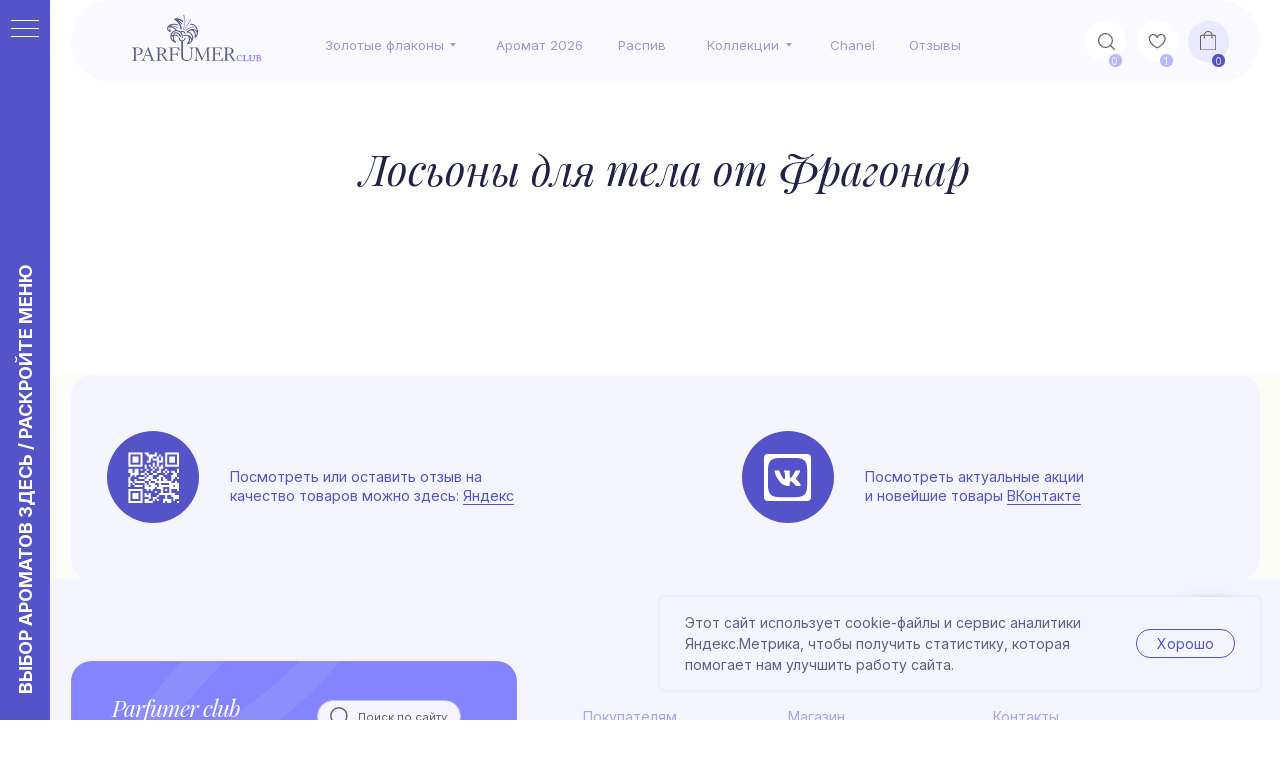

--- FILE ---
content_type: text/html; charset=UTF-8
request_url: https://parfumer-club.ru/losyony
body_size: 85603
content:
<!DOCTYPE html> <html lang="ru"> <head> <meta charset="utf-8" /> <meta http-equiv="Content-Type" content="text/html; charset=utf-8" /> <meta name="viewport" content="width=device-width, initial-scale=1.0" /> <!--metatextblock--> <title>Крем и лосьон Fragonard</title> <meta name="description" content="Любимые ароматы от парфюмерного дома Фрагонард. " /> <meta property="og:url" content="https://parfumer-club.ru/losyony" /> <meta property="og:title" content="Крем и лосьон Fragonard" /> <meta property="og:description" content="Любимые ароматы от парфюмерного дома Фрагонард. " /> <meta property="og:type" content="website" /> <meta property="og:image" content="https://static.tildacdn.com/tild6461-3464-4737-b666-303433373066/9f91445510e5914cfb41.jpeg" /> <link rel="canonical" href="https://parfumer-club.ru/losyony"> <!--/metatextblock--> <meta name="format-detection" content="telephone=no" /> <meta http-equiv="x-dns-prefetch-control" content="on"> <link rel="dns-prefetch" href="https://ws.tildacdn.com"> <link rel="dns-prefetch" href="https://static.tildacdn.com"> <link rel="icon" type="image/x-icon" sizes="32x32" href="https://static.tildacdn.com/tild6435-6134-4638-b337-343933343864/Faveicon_svg.svg" media="(prefers-color-scheme: light)"/> <link rel="icon" type="image/x-icon" sizes="32x32" href="https://static.tildacdn.com/tild3134-6531-4661-b530-393633636266/Faveicon_svg.svg" media="(prefers-color-scheme: dark)"/> <link rel="icon" type="image/svg+xml" sizes="any" href="https://static.tildacdn.com/tild3934-3964-4661-a364-313130353564/Faveicon_svg.svg"> <link rel="apple-touch-icon" type="image/png" href="https://static.tildacdn.com/tild3166-6162-4236-b338-383832356437/Faveicon_180.png"> <link rel="icon" type="image/png" sizes="192x192" href="https://static.tildacdn.com/tild3166-6162-4236-b338-383832356437/Faveicon_180.png"> <!-- Assets --> <script src="https://neo.tildacdn.com/js/tilda-fallback-1.0.min.js" async charset="utf-8"></script> <link rel="stylesheet" href="https://static.tildacdn.com/css/tilda-grid-3.0.min.css" type="text/css" media="all" onerror="this.loaderr='y';"/> <link rel="stylesheet" href="https://static.tildacdn.com/ws/project5203410/tilda-blocks-page25823430.min.css?t=1769019320" type="text/css" media="all" onerror="this.loaderr='y';" /> <link rel="preconnect" href="https://fonts.gstatic.com"> <link href="https://fonts.googleapis.com/css2?family=Inter:wght@300;400;500;600;700&subset=latin,cyrillic" rel="stylesheet"> <link rel="stylesheet" href="https://static.tildacdn.com/css/tilda-animation-2.0.min.css" type="text/css" media="all" onerror="this.loaderr='y';" /> <link rel="stylesheet" href="https://static.tildacdn.com/css/tilda-popup-1.1.min.css" type="text/css" media="print" onload="this.media='all';" onerror="this.loaderr='y';" /> <noscript><link rel="stylesheet" href="https://static.tildacdn.com/css/tilda-popup-1.1.min.css" type="text/css" media="all" /></noscript> <link rel="stylesheet" href="https://static.tildacdn.com/css/tilda-slds-1.4.min.css" type="text/css" media="print" onload="this.media='all';" onerror="this.loaderr='y';" /> <noscript><link rel="stylesheet" href="https://static.tildacdn.com/css/tilda-slds-1.4.min.css" type="text/css" media="all" /></noscript> <link rel="stylesheet" href="https://static.tildacdn.com/css/tilda-catalog-1.1.min.css" type="text/css" media="print" onload="this.media='all';" onerror="this.loaderr='y';" /> <noscript><link rel="stylesheet" href="https://static.tildacdn.com/css/tilda-catalog-1.1.min.css" type="text/css" media="all" /></noscript> <link rel="stylesheet" href="https://static.tildacdn.com/css/tilda-forms-1.0.min.css" type="text/css" media="all" onerror="this.loaderr='y';" /> <link rel="stylesheet" href="https://static.tildacdn.com/css/tilda-catalog-filters-1.0.min.css" type="text/css" media="all" onerror="this.loaderr='y';" /> <link rel="stylesheet" href="https://static.tildacdn.com/css/tilda-cart-1.0.min.css" type="text/css" media="all" onerror="this.loaderr='y';" /> <link rel="stylesheet" href="https://static.tildacdn.com/css/tilda-delivery-1.0.min.css" type="text/css" media="print" onload="this.media='all';" onerror="this.loaderr='y';" /> <noscript><link rel="stylesheet" href="https://static.tildacdn.com/css/tilda-delivery-1.0.min.css" type="text/css" media="all" /></noscript> <link rel="stylesheet" href="https://static.tildacdn.com/css/tilda-wishlist-1.0.min.css" type="text/css" media="all" onerror="this.loaderr='y';" /> <link rel="stylesheet" href="https://static.tildacdn.com/css/tilda-menu-widgeticons-1.0.min.css" type="text/css" media="all" onerror="this.loaderr='y';" /> <link rel="stylesheet" href="https://static.tildacdn.com/css/tilda-zoom-2.0.min.css" type="text/css" media="print" onload="this.media='all';" onerror="this.loaderr='y';" /> <noscript><link rel="stylesheet" href="https://static.tildacdn.com/css/tilda-zoom-2.0.min.css" type="text/css" media="all" /></noscript> <link rel="stylesheet" type="text/css" href="/custom.css?t=1769019320"> <script nomodule src="https://static.tildacdn.com/js/tilda-polyfill-1.0.min.js" charset="utf-8"></script> <script type="text/javascript">function t_onReady(func) {if(document.readyState!='loading') {func();} else {document.addEventListener('DOMContentLoaded',func);}}
function t_onFuncLoad(funcName,okFunc,time) {if(typeof window[funcName]==='function') {okFunc();} else {setTimeout(function() {t_onFuncLoad(funcName,okFunc,time);},(time||100));}}function t_throttle(fn,threshhold,scope) {return function() {fn.apply(scope||this,arguments);};}function t396_initialScale(t){var e=document.getElementById("rec"+t);if(e){var i=e.querySelector(".t396__artboard");if(i){window.tn_scale_initial_window_width||(window.tn_scale_initial_window_width=document.documentElement.clientWidth);var a=window.tn_scale_initial_window_width,r=[],n,l=i.getAttribute("data-artboard-screens");if(l){l=l.split(",");for(var o=0;o<l.length;o++)r[o]=parseInt(l[o],10)}else r=[320,480,640,960,1200];for(var o=0;o<r.length;o++){var d=r[o];a>=d&&(n=d)}var _="edit"===window.allrecords.getAttribute("data-tilda-mode"),c="center"===t396_getFieldValue(i,"valign",n,r),s="grid"===t396_getFieldValue(i,"upscale",n,r),w=t396_getFieldValue(i,"height_vh",n,r),g=t396_getFieldValue(i,"height",n,r),u=!!window.opr&&!!window.opr.addons||!!window.opera||-1!==navigator.userAgent.indexOf(" OPR/");if(!_&&c&&!s&&!w&&g&&!u){var h=parseFloat((a/n).toFixed(3)),f=[i,i.querySelector(".t396__carrier"),i.querySelector(".t396__filter")],v=Math.floor(parseInt(g,10)*h)+"px",p;i.style.setProperty("--initial-scale-height",v);for(var o=0;o<f.length;o++)f[o].style.setProperty("height","var(--initial-scale-height)");t396_scaleInitial__getElementsToScale(i).forEach((function(t){t.style.zoom=h}))}}}}function t396_scaleInitial__getElementsToScale(t){return t?Array.prototype.slice.call(t.children).filter((function(t){return t&&(t.classList.contains("t396__elem")||t.classList.contains("t396__group"))})):[]}function t396_getFieldValue(t,e,i,a){var r,n=a[a.length-1];if(!(r=i===n?t.getAttribute("data-artboard-"+e):t.getAttribute("data-artboard-"+e+"-res-"+i)))for(var l=0;l<a.length;l++){var o=a[l];if(!(o<=i)&&(r=o===n?t.getAttribute("data-artboard-"+e):t.getAttribute("data-artboard-"+e+"-res-"+o)))break}return r}window.TN_SCALE_INITIAL_VER="1.0",window.tn_scale_initial_window_width=null;</script> <script src="https://static.tildacdn.com/js/jquery-1.10.2.min.js" charset="utf-8" onerror="this.loaderr='y';"></script> <script src="https://static.tildacdn.com/js/tilda-scripts-3.0.min.js" charset="utf-8" defer onerror="this.loaderr='y';"></script> <script src="https://static.tildacdn.com/ws/project5203410/tilda-blocks-page25823430.min.js?t=1769019320" charset="utf-8" async onerror="this.loaderr='y';"></script> <script src="https://static.tildacdn.com/js/tilda-lazyload-1.0.min.js" charset="utf-8" async onerror="this.loaderr='y';"></script> <script src="https://static.tildacdn.com/js/tilda-animation-2.0.min.js" charset="utf-8" async onerror="this.loaderr='y';"></script> <script src="https://static.tildacdn.com/js/hammer.min.js" charset="utf-8" async onerror="this.loaderr='y';"></script> <script src="https://static.tildacdn.com/js/tilda-slds-1.4.min.js" charset="utf-8" async onerror="this.loaderr='y';"></script> <script src="https://static.tildacdn.com/js/tilda-products-1.0.min.js" charset="utf-8" async onerror="this.loaderr='y';"></script> <script src="https://static.tildacdn.com/js/tilda-catalog-1.1.min.js" charset="utf-8" async onerror="this.loaderr='y';"></script> <script src="https://static.tildacdn.com/js/tilda-forms-1.0.min.js" charset="utf-8" async onerror="this.loaderr='y';"></script> <script src="https://static.tildacdn.com/js/tilda-cart-1.1.min.js" charset="utf-8" async onerror="this.loaderr='y';"></script> <script src="https://static.tildacdn.com/js/tilda-widget-positions-1.0.min.js" charset="utf-8" async onerror="this.loaderr='y';"></script> <script src="https://static.tildacdn.com/js/tilda-delivery-1.0.min.js" charset="utf-8" async onerror="this.loaderr='y';"></script> <script src="https://static.tildacdn.com/js/tilda-wishlist-1.0.min.js" charset="utf-8" async onerror="this.loaderr='y';"></script> <script src="https://static.tildacdn.com/js/tilda-popup-1.0.min.js" charset="utf-8" async onerror="this.loaderr='y';"></script> <script src="https://static.tildacdn.com/js/tilda-menu-1.0.min.js" charset="utf-8" async onerror="this.loaderr='y';"></script> <script src="https://static.tildacdn.com/js/tilda-menu-widgeticons-1.0.min.js" charset="utf-8" async onerror="this.loaderr='y';"></script> <script src="https://static.tildacdn.com/js/tilda-zero-1.1.min.js" charset="utf-8" async onerror="this.loaderr='y';"></script> <script src="https://static.tildacdn.com/js/tilda-submenublocks-1.0.min.js" charset="utf-8" async onerror="this.loaderr='y';"></script> <script src="https://static.tildacdn.com/js/tilda-animation-sbs-1.0.min.js" charset="utf-8" async onerror="this.loaderr='y';"></script> <script src="https://static.tildacdn.com/js/tilda-zoom-2.0.min.js" charset="utf-8" async onerror="this.loaderr='y';"></script> <script src="https://static.tildacdn.com/js/tilda-zero-scale-1.0.min.js" charset="utf-8" async onerror="this.loaderr='y';"></script> <script src="https://static.tildacdn.com/js/tilda-skiplink-1.0.min.js" charset="utf-8" async onerror="this.loaderr='y';"></script> <script src="https://static.tildacdn.com/js/tilda-events-1.0.min.js" charset="utf-8" async onerror="this.loaderr='y';"></script> <script type="text/javascript" src="https://static.tildacdn.com/js/tilda-buyer-dashboard-1.0.min.js" charset="utf-8" async onerror="this.loaderr='y';"></script> <!-- nominify begin --><meta name="yandex-verification" content="27787bdaecc30562" /> <!-- nominify end --><script type="text/javascript">window.dataLayer=window.dataLayer||[];</script> <!-- VK Pixel Code --> <script type="text/javascript" data-tilda-cookie-type="advertising">setTimeout(function(){!function(){var t=document.createElement("script");t.type="text/javascript",t.async=!0,t.src="https://vk.com/js/api/openapi.js?161",t.onload=function(){VK.Retargeting.Init("VK-RTRG-1898535-aNfMQ"),VK.Retargeting.Hit()},document.head.appendChild(t)}();},2000);</script> <!-- End VK Pixel Code --> <script type="text/javascript">(function() {if((/bot|google|yandex|baidu|bing|msn|duckduckbot|teoma|slurp|crawler|spider|robot|crawling|facebook/i.test(navigator.userAgent))===false&&typeof(sessionStorage)!='undefined'&&sessionStorage.getItem('visited')!=='y'&&document.visibilityState){var style=document.createElement('style');style.type='text/css';style.innerHTML='@media screen and (min-width: 980px) {.t-records {opacity: 0;}.t-records_animated {-webkit-transition: opacity ease-in-out .2s;-moz-transition: opacity ease-in-out .2s;-o-transition: opacity ease-in-out .2s;transition: opacity ease-in-out .2s;}.t-records.t-records_visible {opacity: 1;}}';document.getElementsByTagName('head')[0].appendChild(style);function t_setvisRecs(){var alr=document.querySelectorAll('.t-records');Array.prototype.forEach.call(alr,function(el) {el.classList.add("t-records_animated");});setTimeout(function() {Array.prototype.forEach.call(alr,function(el) {el.classList.add("t-records_visible");});sessionStorage.setItem("visited","y");},400);}
document.addEventListener('DOMContentLoaded',t_setvisRecs);}})();</script></head> <body class="t-body" style="margin:0;"> <!--allrecords--> <div id="allrecords" class="t-records" data-hook="blocks-collection-content-node" data-tilda-project-id="5203410" data-tilda-page-id="25823430" data-tilda-page-alias="losyony" data-tilda-formskey="ca0a0a8599ad7529a583a3aff5203410" data-tilda-stat-scroll="yes" data-tilda-lazy="yes" data-tilda-project-lang="RU" data-tilda-root-zone="com" data-tilda-project-headcode="yes" data-tilda-ts="y" data-tilda-project-country="RU"> <!--header--> <header id="t-header" class="t-records" data-hook="blocks-collection-content-node" data-tilda-project-id="5203410" data-tilda-page-id="25823902" data-tilda-page-alias="header" data-tilda-formskey="ca0a0a8599ad7529a583a3aff5203410" data-tilda-stat-scroll="yes" data-tilda-lazy="yes" data-tilda-project-lang="RU" data-tilda-root-zone="com" data-tilda-project-headcode="yes" data-tilda-ts="y" data-tilda-project-country="RU"> <div id="rec416854182" class="r t-rec" style=" " data-animationappear="off" data-record-type="360"> <!-- T360 --> <style>.t-records{opacity:0;}.t-records_animated{-webkit-transition:opacity ease-in-out 1.5s;-moz-transition:opacity ease-in-out 1.5s;-o-transition:opacity ease-in-out 1.5s;transition:opacity ease-in-out 1.5s;}.t-records.t-records_visible,.t-records .t-records{opacity:1;}</style> <script>t_onReady(function() {var allRecords=document.querySelector('.t-records');window.addEventListener('pageshow',function(event) {if(event.persisted) {allRecords.classList.add('t-records_visible');}});var rec=document.querySelector('#rec416854182');if(!rec) return;rec.setAttribute('data-animationappear','off');rec.style.opacity='1';allRecords.classList.add('t-records_animated');setTimeout(function() {allRecords.classList.add('t-records_visible');},200);});</script> <script>t_onReady(function() {var selects='button:not(.t-submit):not(.t835__btn_next):not(.t835__btn_prev):not(.t835__btn_result):not(.t862__btn_next):not(.t862__btn_prev):not(.t862__btn_result):not(.t854__news-btn):not(.t862__btn_next),' +
'a:not([href*="#"]):not(.carousel-control):not(.t-carousel__control):not(.t807__btn_reply):not([href^="#price"]):not([href^="javascript"]):not([href^="mailto"]):not([href^="tel"]):not([href^="link_sub"]):not(.js-feed-btn-show-more):not(.t367__opener):not([href^="https://www.dropbox.com/"])';var elements=document.querySelectorAll(selects);Array.prototype.forEach.call(elements,function(element) {if(element.getAttribute('data-menu-submenu-hook')) return;element.addEventListener('click',function(event) {var goTo=this.getAttribute('href');if(goTo!==null&&!goTo.startsWith('#')) {var ctrl=event.ctrlKey;var cmd=event.metaKey&&navigator.platform.indexOf('Mac')!==-1;if(!ctrl&&!cmd) {var target=this.getAttribute('target');if(target!=='_blank') {event.preventDefault();var allRecords=document.querySelector('.t-records');if(allRecords) {allRecords.classList.remove('t-records_visible');}
setTimeout(function() {window.location=goTo;},500);}}}});});});</script> <style>.t360__bar{background-color:#ffffff;}</style> <script>t_onReady(function() {var isSafari=/Safari/.test(navigator.userAgent)&&/Apple Computer/.test(navigator.vendor);if(!isSafari) {document.body.insertAdjacentHTML('beforeend','<div class="t360__progress"><div class="t360__bar"></div></div>');setTimeout(function() {var bar=document.querySelector('.t360__bar');if(bar) bar.classList.add('t360__barprogress');},10);}});function t360_onProgressLoad() {var bar=document.querySelector('.t360__bar');if(!bar) return;bar.classList.remove('t360__barprogress');bar.classList.add('t360__barprogressfinished');setTimeout(function() {bar.classList.add('t360__barprogresshidden');},20);setTimeout(function() {var progress=document.querySelector('.t360__progress');if(progress) progress.style.display='none';},500);};if(document.readyState==='complete') {setTimeout(t360_onProgressLoad,60);} else {window.addEventListener('load',t360_onProgressLoad);}</script> </div> <div id="rec416854187" class="r t-rec t-rec_pt_0" style="padding-top:0px; " data-animationappear="off" data-record-type="131"> <!-- T123 --> <div class="t123"> <div class="t-container_100 "> <div class="t-width t-width_100 "> <!-- nominify begin --> <!-- https://romanyu.ru/stilizaciya-korziny --> <style>

.t706__cartwin-content {
    /* Укажи цвет фона корзины */
    background-color: #ffffff !important;
    /* Укажи радиус окна корзины */
    border-radius: 5px;
}

.t706__cartwin-heading {
    /* Укажи цвет заголовка окна корзины */
    color: #1f1417 !important;
}

.t706__product-title {
    /* Укажи цвет заголовка в карточке товара */
    color: #1f1417 !important;
}
.t706__product-title__option {
    /* Укажи цвет описания в карточке товара */
    color: #1f1417 !important;
    opacity: 1 !important;
}

.t706__product-quantity,
.t706__product-quantity-inp {
    /* Укажи цвет количества товара */
    color: #1f1417 !important;
}

.t706__product-quantity:hover,
.t706__product-quantity_editing:hover {
    /* Укажи цвет бордюра, который появляется при наведении на количество товара */
    border: 1px solid #e3809c !important;
}

.t706__product-amount {
    /* Укажи цвет цены в карточке товара */
    color: #1f1417 !important;
}

.t706__cartwin-prodamount-wrap {
    /* Укажи цвет суммы заказа */
    color: #1f1417 !important;
}

.t706__cartwin-top {
    /* Укажи толщину и цвет верхней линии */
    border-bottom: 1px solid #e3809c;
}
.t706__cartwin-bottom {
    /* Укажи толщину и цвет нижней линии */
    border-top: 1px solid #e3809c;
}

.t706__product-plus,
.t706__product-minus,
.t706__product-del {
    opacity: 1!important;
}
.t706__product-plus img,
.t706__product-minus img,
.t706__product-del img{
    display: none;
}
.t706__product-plus:before,
.t706__product-minus:before,
.t706__product-del:before {
    content: '';
    background-size: contain;
    background-repeat: no-repeat;
    width: 16px;
    height: 16px;
    display: inline-block;
    position: relative;
    top: 3px;
}
.t706__product-del:before {
    width: 20px;
    height: 20px;
    top: 2px;
}
.t706__product-plus:before {
    /* Укажи ссылку на иконку «Плюс» */
    background-image: url('https://static.tildacdn.com/tild3762-6633-4138-a563-363266613365/arrows_circle_plus.svg');
    background-position: 50% 50%;
}
.t706__product-minus:before {
    /* Укажи ссылку на иконку «Минус» */
    background-image: url('https://static.tildacdn.com/tild3737-6338-4130-b631-356634356366/arrows_circle_minus.svg');
    background-position: 50% 50%;
}
.t706__product-del:before {
    /* Укажи ссылку на иконку «Крестик» */
    background-image: url('https://static.tildacdn.com/tild3237-6263-4363-a239-313862383964/arrows_circle_remove.svg');
    background-position: 50% 50%;
}

</style> <!-- nominify end --> </div> </div> </div> </div> <div id="rec668179229" class="r t-rec" style=" " data-animationappear="off" data-record-type="706"> <!--tcart--> <!-- @classes: t-text t-text_xs t-name t-name_xs t-name_md t-btn t-btn_sm --> <script>t_onReady(function() {setTimeout(function() {t_onFuncLoad('tcart__init',function() {tcart__init('668179229',{cssClassName:''});});},50);var userAgent=navigator.userAgent.toLowerCase();var body=document.body;if(!body) return;if(userAgent.indexOf('instagram')!==-1&&userAgent.indexOf('iphone')!==-1) {body.style.position='relative';}
var rec=document.querySelector('#rec668179229');if(!rec) return;var cartWindow=rec.querySelector('.t706__cartwin,.t706__cartpage');var allRecords=document.querySelector('.t-records');var currentMode=allRecords.getAttribute('data-tilda-mode');if(cartWindow&&currentMode!=='edit'&&currentMode!=='preview') {cartWindow.addEventListener('scroll',t_throttle(function() {if(window.lazy==='y'||document.querySelector('#allrecords').getAttribute('data-tilda-lazy')==='yes') {t_onFuncLoad('t_lazyload_update',function() {t_lazyload_update();});}},500));}});</script> <div class="t706" data-cart-fullscreen="yes" data-cart-countdown="yes" data-project-currency="р." data-project-currency-side="r" data-project-currency-sep="," data-project-currency-code="RUB" data-cart-maxstoredays="2" data-cart-sendevent-onadd="y"> <div class="t706__carticon" style=""> <div class="t706__carticon-text t-name t-name_xs"></div> <div class="t706__carticon-wrapper"> <div class="t706__carticon-imgwrap"> <svg role="img" class="t706__carticon-img" xmlns="http://www.w3.org/2000/svg" viewBox="0 0 64 64"> <path fill="none" stroke-width="2" stroke-miterlimit="10" d="M44 18h10v45H10V18h10z"/> <path fill="none" stroke-width="2" stroke-miterlimit="10" d="M22 24V11c0-5.523 4.477-10 10-10s10 4.477 10 10v13"/> </svg> </div> <div class="t706__carticon-counter js-carticon-counter" style="background-color:#b8b8ff;"></div> </div> </div> <div class="t706__cartpage" style="display: none;"> <div class="t706__cartpage-top"> <button type="button" class="t706__cartpage-back" aria-label="Назад"> <svg role="presentation" class="t706__close-icon t706__cartpage-back-icon" width="1em" height="1em" viewBox="0 0 26 26"> <g fill-rule="evenodd" stroke-width="2" fill="#000" fill-rule="evenodd"> <path d="m10.4142 5 1.4142 1.4142L5.829 12.414l17.5852.0002v2L5.829 14.414l5.9994 6.0002-1.4142 1.4142L2 13.4142 10.4142 5Z" /> </g> </svg> </button> <div class="t706__cartpage-heading t-name t-name_xl">Ваш выбор</div> <button type="button" class="t706__cartpage-close" aria-label="Закрыть корзину"> <svg role="presentation" class="t706__close-icon t706__cartpage-close-icon" width="1em" height="1em" viewBox="0 0 23 23"> <g fill-rule="evenodd" stroke-width="2" fill="#000" fill-rule="evenodd"> <path d="M0 1.4142 2.1213-.707 23.3345 20.506l-2.1213 2.1213z" /> <path d="m21.2132 0 2.1213 2.1213L2.1213 23.3345 0 21.2132z" /> </g> </svg> </button> </div> <div class="t706__cartpage-content t-container"> <div class="t706__cartpage-open-form-wrap" style="display: none;"> <button
class="t-btn t-btnflex t-btnflex_type_button t-btnflex_md t706__cartpage-open-form"
type="button"><span class="t-btnflex__text">Заказать</span> <style>#rec668179229 .t-btnflex.t-btnflex_type_button {color:#ffffff;background-image:linear-gradient(0turn,rgba(188,181,246,1) 0%,rgba(120,120,255,1) 100%);transform:translateZ(0);--border-width:0px;border-style:none !important;border-radius:30px;box-shadow:0px 0px 5px rgba(0,0,0,0) !important;font-family:Inter;font-weight:500;transition-duration:0.2s;transition-property:background-color,color,border-color,box-shadow,opacity,transform,gap;transition-timing-function:ease-in-out;position:relative;overflow:hidden;z-index:1;}#rec668179229 .t-btnflex.t-btnflex_type_button:not(.t-animate_no-hover) *,#rec668179229 .t-btnflex.t-btnflex_type_button:not(.t-animate_no-hover) *::before,#rec668179229 .t-btnflex.t-btnflex_type_button:not(.t-animate_no-hover) *::after {-webkit-backface-visibility:hidden;}#rec668179229 .t-btnflex.t-btnflex_type_button:not(.t-animate_no-hover)::after {content:'';position:absolute;top:0;left:0;right:0;bottom:0;z-index:-1;width:100%;height:100%;opacity:0;transition-property:opacity;transition-duration:inherit;transition-timing-function:inherit;background-color:#7878ff;}@media (hover:hover) {#rec668179229 .t-btnflex.t-btnflex_type_button:not(.t-animate_no-hover):hover::after {opacity:1;}#rec668179229 .t-btnflex.t-btnflex_type_button:not(.t-animate_no-hover):focus-visible::after {opacity:1;}#rec668179229 .t-btnflex.t-btnflex_type_button:not(.t-animate_no-hover):hover .t-btnflex__border::after {opacity:1;}#rec668179229 .t-btnflex.t-btnflex_type_button:not(.t-animate_no-hover):focus-visible .t-btnflex__border::after {opacity:1;}}@media (hover:hover) {#rec668179229 .t-btnflex.t-btnflex_type_button:not(.t-animate_no-hover):hover {animation-name:t-button-hover-animation;animation-duration:0s;animation-fill-mode:forwards;animation-delay:0.2s;animation-timing-function:linear;}#rec668179229 .t-btnflex.t-btnflex_type_button:not(.t-animate_no-hover):focus-visible {animation-name:t-button-hover-animation;animation-duration:0s;animation-fill-mode:forwards;animation-delay:0.2s;animation-timing-function:linear;}@keyframes t-button-hover-animation {to {background-image:none;background-color:transparent;}}}@media (hover:hover) {#rec668179229 .t-btnflex.t-btnflex_type_button:not(.t-animate_no-hover):hover {color:#ffffff !important;}#rec668179229 .t-btnflex.t-btnflex_type_button:not(.t-animate_no-hover):focus-visible {color:#ffffff !important;}}</style></button> </div> <div class="t706__cartpage-form t-col t-col_6"> <div class="t706__cartpage-form-wrapper t-input_nomargin"> <form
id="form668179229" name='form668179229' role="form" action='' method='POST' data-formactiontype="2" data-inputbox=".t-input-group" data-success-url="https://parfumer-club.ru/thank-you-page"
class="t-form js-form-proccess t-form_inputs-total_13 t-form_bbonly" data-formsended-callback="t706_onSuccessCallback"> <input type="hidden" name="formservices[]" value="c5aafe4d7e26323876144115b8d3dbf4" class="js-formaction-services"> <input type="hidden" name="formservices[]" value="a1b2cf0e11e6d25fd8064864945eec3f" class="js-formaction-services"> <input type="hidden" name="tildaspec-formname" tabindex="-1" value="Cart"> <!-- @classes t-title t-text t-btn --> <div class="js-successbox t-form__successbox t-text t-text_md"
aria-live="polite"
style="display:none;color:#ffffff;background-color:#b8b8ff;" data-success-message="Спасибо за заказ! Идет переадресация на страницу благодарности."></div> <div
class="t-form__inputsbox
t-form__inputsbox_inrow "> <div
class=" t-input-group t-input-group_nm " data-input-lid="1496239431201" data-field-type="nm" data-field-name="Name"> <label
for='input_1496239431201'
class="t-input-title t-descr t-descr_md"
id="field-title_1496239431201" data-redactor-toolbar="no"
field="li_title__1496239431201"
style="color:;font-weight:500;font-family:'Inter';">Представьтесь, пожалуйста </label> <div class="t-input-block "> <input
type="text"
autocomplete="name"
name="Name"
id="input_1496239431201"
class="t-input js-tilda-rule t-input_bbonly"
value=""
placeholder="ФИО полностью (это важно для оформления заказа)" data-tilda-req="1" aria-required="true" data-tilda-rule="name"
aria-describedby="error_1496239431201"
style="color:#000000;border:1px solid #000000;"> </div> <div class="t-input-error" aria-live="polite" id="error_1496239431201"></div> </div> <div
class=" t-input-group t-input-group_ph " data-input-lid="1496239478607" data-field-async="true" data-field-type="ph" data-field-name="Phone"> <div
class="t-input-subtitle t-descr t-descr_xxs t-opacity_70" data-redactor-toolbar="no"
field="li_subtitle__1496239478607"
style="color:;">Проверяйте правильность заполнения</div> <div class="t-input-block "> <input
type="tel"
autocomplete="tel"
name="Phone"
id="input_1496239478607" data-phonemask-init="no" data-phonemask-id="668179229" data-phonemask-lid="1496239478607" data-phonemask-maskcountry="RU" class="t-input js-phonemask-input js-tilda-rule t-input_bbonly"
value=""
placeholder="+1(000)000-0000" data-tilda-req="1" aria-required="true" aria-describedby="error_1496239478607"
style="color:#000000;border:1px solid #000000;"> <script type="text/javascript">t_onReady(function() {t_onFuncLoad('t_loadJsFile',function() {t_loadJsFile('https://static.tildacdn.com/js/tilda-phone-mask-1.1.min.js',function() {t_onFuncLoad('t_form_phonemask_load',function() {var phoneMasks=document.querySelectorAll('#rec668179229 [data-phonemask-lid="1496239478607"]');t_form_phonemask_load(phoneMasks);});})})});</script> </div> <div class="t-input-error" aria-live="polite" id="error_1496239478607"></div> </div> <div
class=" t-input-group t-input-group_sb " data-input-lid="1719842812165" data-field-type="sb" data-field-name="Удобный способ связи"> <label
for='input_1719842812165'
class="t-input-title t-descr t-descr_md"
id="field-title_1719842812165" data-redactor-toolbar="no"
field="li_title__1719842812165"
style="color:;font-weight:500;font-family:'Inter';">Удобный способ связи</label> <div class="t-input-block "> <div class="t-select__wrapper t-select__wrapper_bbonly"> <select
name="Удобный способ связи"
id="input_1719842812165"
class="t-select js-tilda-rule t-select_bbonly" data-tilda-req="1" aria-required="true" style="color:#000000;border:1px solid #000000;"> <option
value="WhatsApp"
style="color:#000000;">
WhatsApp
</option> <option
value="Telegram"
style="color:#000000;">
Telegram
</option> <option
value="Max"
style="color:#000000;">
Max
</option> <option
value="Звонок"
style="color:#000000;">
Звонок
</option> </select> </div> </div> <div class="t-input-error" aria-live="polite" id="error_1719842812165"></div> </div> <div
class=" t-input-group t-input-group_in " data-input-lid="1645114084551" data-field-type="in" data-field-name="Input"> <div class="t-input-block "> <input
type="text"
name="Input"
id="input_1645114084551"
class="t-input js-tilda-rule t-input_bbonly"
value=""
placeholder="Ваш индекс"
aria-describedby="error_1645114084551"
style="color:#000000;border:1px solid #000000;"> </div> <div class="t-input-error" aria-live="polite" id="error_1645114084551"></div> </div> <div
class=" t-input-group t-input-group_in " data-input-lid="1654148944670" data-field-type="in" data-field-name="Куда доставить"> <label
for='input_1654148944670'
class="t-input-title t-descr t-descr_md"
id="field-title_1654148944670" data-redactor-toolbar="no"
field="li_title__1654148944670"
style="color:;font-weight:500;font-family:'Inter';">Куда доставить</label> <div
class="t-input-subtitle t-descr t-descr_xxs t-opacity_70" data-redactor-toolbar="no"
field="li_subtitle__1654148944670"
style="color:;">Область, город, улица, номер дома, корпус/строение, квартира</div> <div class="t-input-block "> <input
type="text"
name="Куда доставить"
id="input_1654148944670"
class="t-input js-tilda-rule t-input_bbonly"
value=""
placeholder="Адрес полностью (это важно для оформления заказа)"
aria-describedby="error_1654148944670"
style="color:#000000;border:1px solid #000000;"> </div> <div class="t-input-error" aria-live="polite" id="error_1654148944670"></div> </div> <div
class=" t-input-group t-input-group_em " data-input-lid="1654149037748" data-field-type="em" data-field-name="Email"> <label
for='input_1654149037748'
class="t-input-title t-descr t-descr_md"
id="field-title_1654149037748" data-redactor-toolbar="no"
field="li_title__1654149037748"
style="color:;font-weight:500;font-family:'Inter';">Ваш e-mail</label> <div class="t-input-block "> <input
type="email"
autocomplete="email"
name="Email"
id="input_1654149037748"
class="t-input js-tilda-rule t-input_bbonly"
value="" data-tilda-req="1" aria-required="true" data-tilda-rule="email"
aria-describedby="error_1654149037748"
style="color:#000000;border:1px solid #000000;"> </div> <div class="t-input-error" aria-live="polite" id="error_1654149037748"></div> </div> <div
class=" t-input-group t-input-group_dl " data-input-lid="1766543088648" data-field-type="dl" data-field-name="Выберите вариант доставки_2"> <div
class="t-input-title t-descr t-descr_md"
id="field-title_1766543088648" data-redactor-toolbar="no"
field="li_title__1766543088648"
style="color:;font-weight:500;font-family:'Inter';">Выберите вариант доставки</div> <div class="t-input-block "> <div
class="t-radio__wrapper t-radio__wrapper-delivery" data-delivery-variants-hook='y' data-delivery-services="y"
id="customdelivery"> <div class="t-input-group t-input-group_in"> <div class="t-input-block"> <input
class="js-tilda-rule t-input" data-tilda-rule="deliveryreq"
type="hidden"
name="delivery-badresponse-comment"
value="nodelivery"
autocomplete="off" data-tilda-req="1"> <div class="t-input-error" aria-live="polite"></div> </div> </div> </div> <style>#rec668179229 .t706 .t-form__inputsbox #customdelivery .t-input{outline:none;padding-left:0 !important;padding-right:0 !important;border-top:0 !important;border-right:0 !important;border-left:0 !important;background-color:transparent !important;border-radius:0 !important;color:#000000;border:1px solid #000000;}#rec668179229 .t706 .t-form__inputsbox #customdelivery .t-input-title{font-weight:500;font-family:'Inter';}</style> </div> <div class="t-input-error" aria-live="polite" id="error_1766543088648"></div> </div> <div
class=" t-input-group t-input-group_tx " data-input-lid="1708776807865" data-field-type="tx" data-field-name=""> <div class="t-input-block "> <div
class="t-text"
field="li_text__1708776807865">
Выбор даты и интервала времени доставки применимо только при доставке курьером по Москве в пределах МКАД</div> </div> <div class="t-input-error" aria-live="polite" id="error_1708776807865"></div> </div> <div
class=" t-input-group t-input-group_da " data-input-lid="1643133489985" data-field-async="true" data-field-type="da" data-field-name="Желаемая дата доставки"> <label
for='input_1643133489985'
class="t-input-title t-descr t-descr_md"
id="field-title_1643133489985" data-redactor-toolbar="no"
field="li_title__1643133489985"
style="color:;font-weight:500;font-family:'Inter';">Желаемая дата доставки</label> <div
class="t-input-subtitle t-descr t-descr_xxs t-opacity_70" data-redactor-toolbar="no"
field="li_subtitle__1643133489985"
style="color:;">для доставки курьером по Москве и МО</div> <div class="t-input-block "> <div class="t-datepicker__wrapper"> <input
type="text"
name="Желаемая дата доставки"
id="input_1643133489985"
class="t-input t-datepicker js-tilda-rule js-tilda-mask t-input_bbonly"
value="" data-tilda-rule="date" data-tilda-dateformat="DD-MM-YYYY" data-tilda-datediv="dash" data-tilda-mask="99-99-9999"
style="color:#000000;border:1px solid #000000;"> <svg
role="presentation"
class="t-datepicker__icon t-datepicker__icon_bbonly"
xmlns="http://www.w3.org/2000/svg" viewBox="0 0 69.5 76.2"
style="width:25px;"> <path d="M9.6 42.9H21V31.6H9.6v11.3zm3-8.3H18v5.3h-5.3v-5.3zm16.5 8.3h11.3V31.6H29.1v11.3zm3-8.3h5.3v5.3h-5.3v-5.3zM48 42.9h11.3V31.6H48v11.3zm3-8.3h5.3v5.3H51v-5.3zM9.6 62H21V50.6H9.6V62zm3-8.4H18V59h-5.3v-5.4zM29.1 62h11.3V50.6H29.1V62zm3-8.4h5.3V59h-5.3v-5.4zM48 62h11.3V50.6H48V62zm3-8.4h5.3V59H51v-5.4z"/> <path d="M59.7 6.8V5.3c0-2.9-2.4-5.3-5.3-5.3s-5.3 2.4-5.3 5.3v1.5H40V5.3C40 2.4 37.6 0 34.7 0s-5.3 2.4-5.3 5.3v1.5h-9.1V5.3C20.3 2.4 18 0 15 0c-2.9 0-5.3 2.4-5.3 5.3v1.5H0v69.5h69.5V6.8h-9.8zm-7.6-1.5c0-1.3 1-2.3 2.3-2.3s2.3 1 2.3 2.3v7.1c0 1.3-1 2.3-2.3 2.3s-2.3-1-2.3-2.3V5.3zm-19.7 0c0-1.3 1-2.3 2.3-2.3S37 4 37 5.3v7.1c0 1.3-1 2.3-2.3 2.3s-2.3-1-2.3-2.3V5.3zm-19.6 0C12.8 4 13.8 3 15 3c1.3 0 2.3 1 2.3 2.3v7.1c0 1.3-1 2.3-2.3 2.3-1.3 0-2.3-1-2.3-2.3V5.3zm53.7 67.9H3V9.8h6.8v2.6c0 2.9 2.4 5.3 5.3 5.3s5.3-2.4 5.3-5.3V9.8h9.1v2.6c0 2.9 2.4 5.3 5.3 5.3s5.3-2.4 5.3-5.3V9.8h9.1v2.6c0 2.9 2.4 5.3 5.3 5.3s5.3-2.4 5.3-5.3V9.8h6.8l-.1 63.4z"/> </svg> </div> <link rel="stylesheet" href="https://static.tildacdn.com/css/tilda-date-picker-1.0.min.css"> <script src="https://static.tildacdn.com/js/tilda-date-picker-1.0.min.js"></script> <script>t_onReady(function() {try {t_onFuncLoad('t_datepicker_init',function() {t_datepicker_init('668179229','1643133489985');});} catch(error) {console.error(error);}});</script> </div> <div class="t-input-error" aria-live="polite" id="error_1643133489985"></div> </div> <div
class=" t-input-group t-input-group_in " data-input-lid="1654150821954" data-field-type="in" data-field-name="Желаемое время доставки"> <label
for='input_1654150821954'
class="t-input-title t-descr t-descr_md"
id="field-title_1654150821954" data-redactor-toolbar="no"
field="li_title__1654150821954"
style="color:;font-weight:500;font-family:'Inter';">Желаемое время доставки</label> <div class="t-input-block "> <input
type="text"
name="Желаемое время доставки"
id="input_1654150821954"
class="t-input js-tilda-rule t-input_bbonly"
value=""
placeholder="для доставки курьером по Москве и МО "
aria-describedby="error_1654150821954"
style="color:#000000;border:1px solid #000000;"> </div> <div class="t-input-error" aria-live="polite" id="error_1654150821954"></div> </div> <div
class=" t-input-group t-input-group_sf " data-input-lid="1643133158563" data-field-type="sf" data-field-name=""> <div class="t-input-block "> <label
class="t-checkbox__control t-checkbox__control_flex t-text t-text_xs"
style=""> <input
type="checkbox"
class="t-checkbox js-tilda-rule"
checked
> <div
class="t-checkbox__indicator"></div>
Запомнить контакты в браузере для повторной покупки</label> </div> <div class="t-input-error" aria-live="polite" id="error_1643133158563"></div> </div> <div
class=" t-input-group t-input-group_pc " data-input-lid="1651669715758" data-field-type="pc" data-field-name=""> <div class="t-input-block "> <style>.t-inputpromocode__wrapper .t-text{color:#000;}</style> <div class="t-inputpromocode__wrapper" style="display:table;width:100%;"> <input
type="text"
name=""
class="t-input t-inputpromocode t-input_bbonly js-tilda-rule"
value=""
placeholder="Введите промокод" style="display:table-cell;color:#000000;border:1px solid #000000;" data-tilda-rule="promocode"> <div
class="t-inputpromocode__btn t-btn t-btn_md"
style="display:none;position:relative;height:auto;color:#fff;background:#000;">Активировать</div> </div> <script src="https://static.tildacdn.com/js/tilda-promocode-1.0.min.js"></script> <script>t_onReady(function() {try {t_onFuncLoad('t_input_promocode_init',function() {t_input_promocode_init('668179229','1651669715758');});} catch(error) {console.error(error);}});</script> </div> <div class="t-input-error" aria-live="polite" id="error_1651669715758"></div> </div> <div
class=" t-input-group t-input-group_cb " data-input-lid="1603309950002" data-field-type="cb" data-field-name="Checkbox"> <div class="t-input-block "> <label
class="t-checkbox__control t-checkbox__control_flex t-text t-text_xs"
style=""> <input
type="checkbox"
name="Checkbox"
value="yes"
class="t-checkbox js-tilda-rule" data-tilda-req="1" aria-required="true"> <div
class="t-checkbox__indicator"></div> <span>Я подтверждаю ознакомление с «Политикой обработки персональных данных» и даю согласие на обработку моих персональных данных в порядке и на условиях, указанных в <a href="/privacy" style="color: rgb(34, 34, 72);">Политике</a></span></label> </div> <div class="t-input-error" aria-live="polite" id="error_1603309950002"></div> </div> <div class="t-form__errorbox-middle"> <!--noindex--> <div
class="js-errorbox-all t-form__errorbox-wrapper"
style="display:none;" data-nosnippet
tabindex="-1"
aria-label="Ошибки при заполнении формы"> <ul
role="list"
class="t-form__errorbox-text t-text t-text_md"> <li class="t-form__errorbox-item js-rule-error js-rule-error-all"></li> <li class="t-form__errorbox-item js-rule-error js-rule-error-req"></li> <li class="t-form__errorbox-item js-rule-error js-rule-error-email"></li> <li class="t-form__errorbox-item js-rule-error js-rule-error-name"></li> <li class="t-form__errorbox-item js-rule-error js-rule-error-phone"></li> <li class="t-form__errorbox-item js-rule-error js-rule-error-minlength"></li> <li class="t-form__errorbox-item js-rule-error js-rule-error-string"></li> </ul> </div> <!--/noindex--> </div> <div class="t-form__submit"> <button
class="t-submit t-btnflex t-btnflex_type_submit t-btnflex_md"
type="submit"><span class="t-btnflex__text">Заказать</span> <style>#rec668179229 .t-btnflex.t-btnflex_type_submit {color:#ffffff;background-image:linear-gradient(0turn,rgba(188,181,246,1) 0%,rgba(120,120,255,1) 100%);transform:translateZ(0);--border-width:0px;border-style:none !important;border-radius:30px;box-shadow:0px 0px 5px rgba(0,0,0,0) !important;font-family:Inter;font-weight:500;transition-duration:0.2s;transition-property:background-color,color,border-color,box-shadow,opacity,transform,gap;transition-timing-function:ease-in-out;position:relative;overflow:hidden;z-index:1;}#rec668179229 .t-btnflex.t-btnflex_type_submit:not(.t-animate_no-hover) *,#rec668179229 .t-btnflex.t-btnflex_type_submit:not(.t-animate_no-hover) *::before,#rec668179229 .t-btnflex.t-btnflex_type_submit:not(.t-animate_no-hover) *::after {-webkit-backface-visibility:hidden;}#rec668179229 .t-btnflex.t-btnflex_type_submit:not(.t-animate_no-hover)::after {content:'';position:absolute;top:0;left:0;right:0;bottom:0;z-index:-1;width:100%;height:100%;opacity:0;transition-property:opacity;transition-duration:inherit;transition-timing-function:inherit;background-color:#7878ff;}@media (hover:hover) {#rec668179229 .t-btnflex.t-btnflex_type_submit:not(.t-animate_no-hover):hover::after {opacity:1;}#rec668179229 .t-btnflex.t-btnflex_type_submit:not(.t-animate_no-hover):focus-visible::after {opacity:1;}#rec668179229 .t-btnflex.t-btnflex_type_submit:not(.t-animate_no-hover):hover .t-btnflex__border::after {opacity:1;}#rec668179229 .t-btnflex.t-btnflex_type_submit:not(.t-animate_no-hover):focus-visible .t-btnflex__border::after {opacity:1;}}@media (hover:hover) {#rec668179229 .t-btnflex.t-btnflex_type_submit:not(.t-animate_no-hover):hover {animation-name:t-button-hover-animation;animation-duration:0s;animation-fill-mode:forwards;animation-delay:0.2s;animation-timing-function:linear;}#rec668179229 .t-btnflex.t-btnflex_type_submit:not(.t-animate_no-hover):focus-visible {animation-name:t-button-hover-animation;animation-duration:0s;animation-fill-mode:forwards;animation-delay:0.2s;animation-timing-function:linear;}@keyframes t-button-hover-animation {to {background-image:none;background-color:transparent;}}}@media (hover:hover) {#rec668179229 .t-btnflex.t-btnflex_type_submit:not(.t-animate_no-hover):hover {color:#ffffff !important;}#rec668179229 .t-btnflex.t-btnflex_type_submit:not(.t-animate_no-hover):focus-visible {color:#ffffff !important;}}</style></button> </div> </div> <div class="t-form__errorbox-bottom"> <!--noindex--> <div
class="js-errorbox-all t-form__errorbox-wrapper"
style="display:none;" data-nosnippet
tabindex="-1"
aria-label="Ошибки при заполнении формы"> <ul
role="list"
class="t-form__errorbox-text t-text t-text_md"> <li class="t-form__errorbox-item js-rule-error js-rule-error-all"></li> <li class="t-form__errorbox-item js-rule-error js-rule-error-req"></li> <li class="t-form__errorbox-item js-rule-error js-rule-error-email"></li> <li class="t-form__errorbox-item js-rule-error js-rule-error-name"></li> <li class="t-form__errorbox-item js-rule-error js-rule-error-phone"></li> <li class="t-form__errorbox-item js-rule-error js-rule-error-minlength"></li> <li class="t-form__errorbox-item js-rule-error js-rule-error-string"></li> </ul> </div> <!--/noindex--> </div> </form> <style> #rec668179229 .t-form__successbox,#rec668179229 .t-form__errorbox-wrapper{border-radius:12px;}</style> <style>#rec668179229 input::-webkit-input-placeholder {color:#000000;opacity:0.5;}#rec668179229 input::-moz-placeholder{color:#000000;opacity:0.5;}#rec668179229 input:-moz-placeholder {color:#000000;opacity:0.5;}#rec668179229 input:-ms-input-placeholder{color:#000000;opacity:0.5;}#rec668179229 textarea::-webkit-input-placeholder {color:#000000;opacity:0.5;}#rec668179229 textarea::-moz-placeholder{color:#000000;opacity:0.5;}#rec668179229 textarea:-moz-placeholder {color:#000000;opacity:0.5;}#rec668179229 textarea:-ms-input-placeholder{color:#000000;opacity:0.5;}</style> <div class="t706__form-bottom-text t-text t-text_xs"><div style="font-size: 18px;" data-customstyle="yes"><span style="font-size: 16px;">Для формирования заказа можно также связаться с нами:</span><strong style="font-size: 16px;"> </strong><br /><strong style="font-size: 16px;"><span style="color: rgb(31, 20, 23);">+ 7 925 999 30 07</span></strong><br /><strong style="font-size: 16px; color: rgb(31, 20, 23);"><a href="https://wa.clck.bar/79259993007" style="color: rgb(31, 20, 23);">WhatsApp</a>, Max, Telegram</strong><br /><strong style="font-size: 16px; color: rgb(0, 0, 0);"><a href="mailto:fragonardclubru@gmail.com" style="color: rgb(0, 0, 0);">fragonardclubru@gmail.com</a></strong><br />_____________________________<br /><span style="font-size: 16px;">Оплата осуществляется после обработки заказа</span><br /><strong style="font-size: 14px; color: rgb(84, 84, 200);"><a href="/" style="color: rgb(84, 84, 200); box-shadow: none; text-decoration: none; border-bottom: 1px solid rgb(84, 84, 200);">ПЕРЕЙТИ НА ГЛАВНУЮ</a></strong></div></div> </div> </div> <div class="t706__cartpage-info t-col t-col_6"> <div class="t706__cartpage-info-wrapper"> <div class="t706__cartpage-products"></div> <div class="t706__cartpage-totals"> <div class="t706__cartpage-prodamount t706__cartwin-prodamount-wrap t-descr t-descr_sm"> <span class="t706__cartwin-prodamount-label"></span> <span class="t706__cartwin-prodamount"></span> </div> </div> </div> </div> </div> </div> <div class="t706__sidebar" style="display: none"> <div class="t706__sidebar-content"> <div class="t706__sidebar-top"> <div class="t706__sidebar-heading t-name t-name_xl">Ваш выбор</div> <div class="t706__sidebar-close"> <button
type="button"
class="t706__sidebar-close-btn"
aria-label="Закрыть корзину"> <svg role="presentation" class="t706__close-icon t706__sidebar-close-icon" width="23px" height="23px" viewBox="0 0 23 23" version="1.1" xmlns="http://www.w3.org/2000/svg" xmlns:xlink="http://www.w3.org/1999/xlink"> <g stroke="none" stroke-width="1" fill="#000" fill-rule="evenodd"> <rect transform="translate(11.313708, 11.313708) rotate(-45.000000) translate(-11.313708, -11.313708) " x="10.3137085" y="-3.6862915" width="2" height="30"></rect> <rect transform="translate(11.313708, 11.313708) rotate(-315.000000) translate(-11.313708, -11.313708) " x="10.3137085" y="-3.6862915" width="2" height="30"></rect> </g> </svg> </button> </div> </div> <div class="t706__sidebar-products"></div> <div class="t706__sidebar-prodamount-wrap t-descr t-descr_sm"> <span class="t706__sidebar-prodamount-label"></span> <span class="t706__sidebar-prodamount"></span> </div> <div class="t706__sidebar-bottom"> <button
class="t-btn t-btnflex t-btnflex_type_button t-btnflex_md t706__sidebar-continue"
type="button"><span class="t-btnflex__text">Заказать</span> <style>#rec668179229 .t-btnflex.t-btnflex_type_button {color:#ffffff;background-image:linear-gradient(0turn,rgba(188,181,246,1) 0%,rgba(120,120,255,1) 100%);transform:translateZ(0);--border-width:0px;border-style:none !important;border-radius:30px;box-shadow:0px 0px 5px rgba(0,0,0,0) !important;font-family:Inter;font-weight:500;transition-duration:0.2s;transition-property:background-color,color,border-color,box-shadow,opacity,transform,gap;transition-timing-function:ease-in-out;position:relative;overflow:hidden;z-index:1;}#rec668179229 .t-btnflex.t-btnflex_type_button:not(.t-animate_no-hover) *,#rec668179229 .t-btnflex.t-btnflex_type_button:not(.t-animate_no-hover) *::before,#rec668179229 .t-btnflex.t-btnflex_type_button:not(.t-animate_no-hover) *::after {-webkit-backface-visibility:hidden;}#rec668179229 .t-btnflex.t-btnflex_type_button:not(.t-animate_no-hover)::after {content:'';position:absolute;top:0;left:0;right:0;bottom:0;z-index:-1;width:100%;height:100%;opacity:0;transition-property:opacity;transition-duration:inherit;transition-timing-function:inherit;background-color:#7878ff;}@media (hover:hover) {#rec668179229 .t-btnflex.t-btnflex_type_button:not(.t-animate_no-hover):hover::after {opacity:1;}#rec668179229 .t-btnflex.t-btnflex_type_button:not(.t-animate_no-hover):focus-visible::after {opacity:1;}#rec668179229 .t-btnflex.t-btnflex_type_button:not(.t-animate_no-hover):hover .t-btnflex__border::after {opacity:1;}#rec668179229 .t-btnflex.t-btnflex_type_button:not(.t-animate_no-hover):focus-visible .t-btnflex__border::after {opacity:1;}}@media (hover:hover) {#rec668179229 .t-btnflex.t-btnflex_type_button:not(.t-animate_no-hover):hover {animation-name:t-button-hover-animation;animation-duration:0s;animation-fill-mode:forwards;animation-delay:0.2s;animation-timing-function:linear;}#rec668179229 .t-btnflex.t-btnflex_type_button:not(.t-animate_no-hover):focus-visible {animation-name:t-button-hover-animation;animation-duration:0s;animation-fill-mode:forwards;animation-delay:0.2s;animation-timing-function:linear;}@keyframes t-button-hover-animation {to {background-image:none;background-color:transparent;}}}@media (hover:hover) {#rec668179229 .t-btnflex.t-btnflex_type_button:not(.t-animate_no-hover):hover {color:#ffffff !important;}#rec668179229 .t-btnflex.t-btnflex_type_button:not(.t-animate_no-hover):focus-visible {color:#ffffff !important;}}</style></button> </div> </div> </div> </div> <style>@media screen and (max-width:960px){.t706__carticon{top:50px !important;bottom:initial !important;right:20px !important;left:initial !important;}}.t706__carticon-text{color:#ffffff;}.t706__carticon-text::after{border-left-color:#b8b8ff;}.t706__carticon-text{background:#b8b8ff;}</style> <style>.t-menuwidgeticons__cart .t-menuwidgeticons__icon-counter{background-color:#b8b8ff;}</style> <!--/tcart--> </div> <div id="rec417135558" class="r t-rec" style=" " data-animationappear="off" data-record-type="1002"> <!--twishlist--> <script>t_onReady(function() {setTimeout(function() {t_onFuncLoad('twishlist__init',function() {twishlist__init('417135558');});},500);var rec=document.querySelector('#rec417135558');if(!rec) return;var userAgent=navigator.userAgent.toLowerCase();var isAndroid=userAgent.indexOf('android')!==-1;var body=document.body;if(!body) return;var isScrollablefFix=body.classList.contains('t-body_scrollable-fix-for-android');if(isAndroid&&!isScrollablefFix) {body.classList.add('t-body_scrollable-fix-for-android');document.head.insertAdjacentHTML('beforeend','<style>@media screen and (max-width: 560px) {\n.t-body_scrollable-fix-for-android {\noverflow: visible !important;\n}\n}\n</style>');console.log('Android css fix was inited');};if(userAgent.indexOf('instagram')!==-1&&userAgent.indexOf('iphone')!==-1) {body.style.position='relative';}
var wishlistWindow=rec.querySelector('.t1002__wishlistwin');var currentMode=document.querySelector('.t-records').getAttribute('data-tilda-mode');if(wishlistWindow&&currentMode!=='edit'&&currentMode!=='preview') {wishlistWindow.addEventListener('scroll',t_throttle(function() {if(window.lazy==='y'||document.querySelector('#allrecords').getAttribute('data-tilda-lazy')==='yes') {t_onFuncLoad('t_lazyload_update',function() {t_lazyload_update();});}},500));}});</script> <div class="t1002" data-wishlist-hook="#showfavorites" data-wishlistbtn-pos="picture" data-project-currency="р." data-project-currency-side="r" data-project-currency-sep="," data-project-currency-code="RUB"> <div class="t1002__wishlisticon t1002__wishlisticon_sm" style=""> <div class="t1002__wishlisticon-wrapper"> <div class="t1002__wishlisticon-imgwrap"> <svg role="img" width="41" height="35" viewBox="0 0 41 35" fill="none" xmlns="http://www.w3.org/2000/svg" class="t1002__wishlisticon-img"> <path d="M39.9516 11.9535C39.9516 22.5416 20.4993 33.8088 20.4993 33.8088C20.4993 33.8088 1.04688 22.5416 1.04688 11.9535C1.04688 -2.42254 20.4993 -2.2284 20.4993 10.4239C20.4993 -2.2284 39.9516 -2.03914 39.9516 11.9535Z" stroke-width="1.5" stroke-linejoin="round"/> </svg> </div> <div class="t1002__wishlisticon-counter js-wishlisticon-counter" style="background-color:#b8b8ff;"></div> </div> </div> <div class="t1002__wishlistwin" style="display:none"> <div class="t1002__wishlistwin-content"> <div class="t1002__close t1002__wishlistwin-close"> <button type="button" class="t1002__close-button t1002__wishlistwin-close-wrapper" aria-label="Закрыть вишлист"> <svg role="presentation" class="t1002__wishlistwin-close-icon" width="23px" height="23px" viewBox="0 0 23 23" version="1.1" xmlns="http://www.w3.org/2000/svg" xmlns:xlink="http://www.w3.org/1999/xlink"> <g stroke="none" stroke-width="1" fill="#000" fill-rule="evenodd"> <rect transform="translate(11.313708, 11.313708) rotate(-45.000000) translate(-11.313708, -11.313708) " x="10.3137085" y="-3.6862915" width="2" height="30"></rect> <rect transform="translate(11.313708, 11.313708) rotate(-315.000000) translate(-11.313708, -11.313708) " x="10.3137085" y="-3.6862915" width="2" height="30"></rect> </g> </svg> </button> </div> <div class="t1002__wishlistwin-top"> <div class="t1002__wishlistwin-heading t-name t-name_xl"></div> </div> <div class="t1002__wishlistwin-products"></div> </div> </div> </div> <style>.t1002__addBtn:not(.t-popup .t1002__addBtn):not(.t-store__product-snippet .t1002__addBtn){}.t1002__addBtn{border-radius:30px;}.t1002__addBtn svg path{stroke:#5454c8;}.t1002__addBtn.t1002__addBtn_active{}.t1002__addBtn:hover svg path,.t1002__addBtn_active svg path{fill:#5454c8 !important;stroke:#5454c8;}@media (hover:none) and (pointer:coarse){a.t1002__addBtn:not(.t1002__addBtn_active):hover svg path{fill:transparent !important;stroke:#5454c8;}.t1002__addBtn:hover svg{-webkit-transform:scale(1);transform:scale(1);}}@media screen and (max-width:960px){.t1002__wishlisticon{top:90px !important;bottom:initial !important;}}</style> <style>.t-menuwidgeticons__wishlist .t-menuwidgeticons__icon-counter{background-color:#b8b8ff;;}</style> <!--/twishlist--> </div> <div id="rec416851590" class="r t-rec" style=" " data-animationappear="off" data-record-type="390"> <div class="t390"> <div
class="t-popup" data-tooltip-hook="#popup:myform"
role="dialog"
aria-modal="true"
tabindex="-1"
aria-label="Ваша корзина пуста"> <div class="t-popup__close t-popup__block-close"> <button
type="button"
class="t-popup__close-wrapper t-popup__block-close-button"
aria-label="Закрыть диалоговое окно"> <svg role="presentation" class="t-popup__close-icon" width="23px" height="23px" viewBox="0 0 23 23" version="1.1" xmlns="http://www.w3.org/2000/svg" xmlns:xlink="http://www.w3.org/1999/xlink"> <g stroke="none" stroke-width="1" fill="#fff" fill-rule="evenodd"> <rect transform="translate(11.313708, 11.313708) rotate(-45.000000) translate(-11.313708, -11.313708) " x="10.3137085" y="-3.6862915" width="2" height="30"></rect> <rect transform="translate(11.313708, 11.313708) rotate(-315.000000) translate(-11.313708, -11.313708) " x="10.3137085" y="-3.6862915" width="2" height="30"></rect> </g> </svg> </button> </div> <div class="t-popup__container t-width t-width_6"> <div class="t390__wrapper t-align_center"> <div class="t390__title t-heading t-heading_lg" id="popuptitle_416851590">Ваша корзина пуста</div> <div class="t390__descr t-descr t-descr_xs">Перейдите, пожалуйста, в каталог</div> <div class="t390__btn-wrapper"> <a
class="t-btn t-btnflex t-btnflex_type_button t-btnflex_smd js-click-stat"
href="/catalog" data-tilda-event-name="/tilda/click/rec416851590/button1"><span class="t-btnflex__text">В каталог</span> <style>#rec416851590 .t-btnflex.t-btnflex_type_button {color:#ffffff;background-image:linear-gradient(0.727turn,rgba(188,181,246,1) 0%,rgba(120,120,255,1) 100%);transform:translateZ(0);--border-width:0px;border-style:none !important;border-radius:30px;box-shadow:none !important;font-family:Inter;font-weight:500;transition-duration:0.2s;transition-property:background-color,color,border-color,box-shadow,opacity,transform,gap;transition-timing-function:ease-in-out;position:relative;overflow:hidden;z-index:1;}#rec416851590 .t-btnflex.t-btnflex_type_button:not(.t-animate_no-hover) *,#rec416851590 .t-btnflex.t-btnflex_type_button:not(.t-animate_no-hover) *::before,#rec416851590 .t-btnflex.t-btnflex_type_button:not(.t-animate_no-hover) *::after {-webkit-backface-visibility:hidden;}#rec416851590 .t-btnflex.t-btnflex_type_button:not(.t-animate_no-hover)::after {content:'';position:absolute;top:0;left:0;right:0;bottom:0;z-index:-1;width:100%;height:100%;opacity:0;transition-property:opacity;transition-duration:inherit;transition-timing-function:inherit;background-color:#5454c8;}@media (hover:hover) {#rec416851590 .t-btnflex.t-btnflex_type_button:not(.t-animate_no-hover):hover::after {opacity:1;}#rec416851590 .t-btnflex.t-btnflex_type_button:not(.t-animate_no-hover):focus-visible::after {opacity:1;}#rec416851590 .t-btnflex.t-btnflex_type_button:not(.t-animate_no-hover):hover .t-btnflex__border::after {opacity:1;}#rec416851590 .t-btnflex.t-btnflex_type_button:not(.t-animate_no-hover):focus-visible .t-btnflex__border::after {opacity:1;}}@media (hover:hover) {#rec416851590 .t-btnflex.t-btnflex_type_button:not(.t-animate_no-hover):hover {animation-name:t-button-hover-animation;animation-duration:0s;animation-fill-mode:forwards;animation-delay:0.2s;animation-timing-function:linear;}#rec416851590 .t-btnflex.t-btnflex_type_button:not(.t-animate_no-hover):focus-visible {animation-name:t-button-hover-animation;animation-duration:0s;animation-fill-mode:forwards;animation-delay:0.2s;animation-timing-function:linear;}@keyframes t-button-hover-animation {to {background-image:none;background-color:transparent;}}}@media (hover:hover) {#rec416851590 .t-btnflex.t-btnflex_type_button:not(.t-animate_no-hover):hover {}#rec416851590 .t-btnflex.t-btnflex_type_button:not(.t-animate_no-hover):focus-visible {}}</style></a> </div> </div> </div> </div> </div> <script type="text/javascript">t_onReady(function(){var rec=document.querySelector('#rec416851590');if(!rec) return;rec.setAttribute('data-animationappear','off');rec.style.opacity=1;t_onFuncLoad('t390_initPopup',function() {t390_initPopup('416851590');});});</script> <style> #rec416851590 .t390__uptitle{font-family:'Inter';font-weight:400;}#rec416851590 .t390__title{font-family:'PlayfairDisplay';font-weight:200;}#rec416851590 .t390__descr{font-family:'Inter';font-weight:400;}</style> </div> <div id="rec1061381631" class="r t-rec" style=" " data-animationappear="off" data-record-type="1122"> <!-- t1122 --> <div class="t1122"> <div
class="t-popup" data-tooltip-hook="#popup:out-of-stock"
role="dialog"
aria-modal="true"
tabindex="-1"
aria-label=" Я хочу узнать, когда товар будет в наличии "> <div class="t-popup__close t-popup__block-close"> <button
type="button"
class="t-popup__close-wrapper t-popup__block-close-button"
aria-label="Закрыть диалоговое окно"> <svg role="presentation" class="t-popup__close-icon" width="23px" height="23px" viewBox="0 0 23 23" version="1.1" xmlns="http://www.w3.org/2000/svg" xmlns:xlink="http://www.w3.org/1999/xlink"> <g stroke="none" stroke-width="1" fill="#fff" fill-rule="evenodd"> <rect transform="translate(11.313708, 11.313708) rotate(-45.000000) translate(-11.313708, -11.313708) " x="10.3137085" y="-3.6862915" width="2" height="30"></rect> <rect transform="translate(11.313708, 11.313708) rotate(-315.000000) translate(-11.313708, -11.313708) " x="10.3137085" y="-3.6862915" width="2" height="30"></rect> </g> </svg> </button> </div> <style>@media screen and (max-width:560px){#rec1061381631 .t-popup__close-icon g{fill:#ffffff !important;}}</style> <div class="t-popup__container t-width t-width_6"> <header class="t1122__header"> <div class="t1122__product"> <div class="t1122__product-img js-product-img"></div> <div> <h3 class="t1122__product-title t-descr t-descr_sm js-product-title"></h3> <div class="t-descr js-product-options"> <p class="t1122__product-option"></p> </div> </div> </div> </header> <div class="t1122__divider"></div> <div class="t1122__body"> <div class="t1122__text-wrapper t-align_center"> <div class="t1122__title t-title t-title_xxs" id="popuptitle_1061381631"><p style="text-align: left;">Я хочу узнать, когда товар будет в наличии</p></div> </div> <form
id="form1061381631" name='form1061381631' role="form" action='' method='POST' data-formactiontype="2" data-inputbox=".t-input-group" 
class="t-form js-form-proccess t-form_inputs-total_3 " data-success-callback="t1122_onSuccess"> <input type="hidden" name="formservices[]" value="1f6089758affc82693e13ce330da2a40" class="js-formaction-services"> <input type="hidden" name="formservices[]" value="c5aafe4d7e26323876144115b8d3dbf4" class="js-formaction-services"> <input type="hidden" name="formservices[]" value="a1b2cf0e11e6d25fd8064864945eec3f" class="js-formaction-services"> <input type="hidden" name="tildaspec-formname" tabindex="-1" value="Узнать о поступлении"> <!-- @classes t-title t-text t-btn --> <div class="js-successbox t-form__successbox t-text t-text_md"
aria-live="polite"
style="display:none;color:#222248;background-color:#f4f4ff;" data-success-message="Мы сообщим вам, когда товар снова появится в наличии"></div> <div
class="t-form__inputsbox
"> <div
class=" t-input-group t-input-group_nm " data-input-lid="5017556412530" data-field-type="nm" data-field-name="Name"> <div class="t-input-block " style="border-radius:5px;"> <input
type="text"
autocomplete="name"
name="Name"
id="input_5017556412530"
class="t-input js-tilda-rule"
value=""
placeholder="Ваше имя" data-tilda-rule="name"
aria-describedby="error_5017556412530"
style="color:#000000;border:1px solid #c9c9c9;border-radius:5px;font-family:'Inter';font-weight:500;"> </div> <div class="t-input-error" aria-live="polite" id="error_5017556412530"></div> </div> <div
class=" t-input-group t-input-group_contact_method " data-input-lid="1748380807291" data-field-async="true" data-field-type="contact_method" data-field-name="messenger-type;messenger-id"> <div
class="t-input-title t-descr t-descr_md"
id="field-title_1748380807291" data-redactor-toolbar="no"
field="li_title__1748380807291"
style="color:;font-weight:500;font-family:'Inter';">Куда сообщить?</div> <div class="t-input-block " style="border-radius:5px;"> <div class="t-contact-method__container"> <div class="t-contact-method__types-container"> <div
class="t-radio__item t-contact-method__type t-text t-text_xs" data-method-type="phone"> <label
for="contact-method-1748380807291-0"
class="t-contact-method__type-label"> <svg class="t-sociallinks__svg" role="presentation" width=18 height=18 viewBox="0 0 100 100" fill="none"
xmlns="http://www.w3.org/2000/svg"> <g clip-path="url(#clip0_3733_932)"> <mask id="mask0_3733_932" style="mask-type:luminance" maskUnits="userSpaceOnUse" x="0" y="0" width="100"
height="100"> <path d="M0 0H100V100H0V0Z" fill="white" /> </mask> <g mask="url(#mask0_3733_932)"> <path fill-rule="evenodd" clip-rule="evenodd"
d="M50 100C77.6142 100 100 77.6142 100 50C100 22.3858 77.6142 0 50 0C22.3858 0 0 22.3858 0 50C0 77.6142 22.3858 100 50 100ZM32.3668 30.3616C33.8958 28.835 34.6798 28.1875 35.1534 28.0601C35.715 27.909 36.2052 28.0405 36.7168 28.4797C37.1497 28.8512 38.2438 29.9713 38.9927 30.8096C41.1931 33.2729 43.8747 36.6359 44.2503 37.4031C44.3639 37.6353 44.375 37.701 44.3558 38.0323C44.3204 38.643 44.196 38.8343 43.3793 39.5344C42.0767 40.6509 40.0803 42.739 39.3824 43.7149C38.9257 44.3535 38.9126 44.7536 39.3248 45.483C39.675 46.1027 41.378 48.345 42.5783 49.7667C44.5875 52.1467 46.9159 54.3696 49.1773 56.0669C50.8579 57.3283 53.2214 58.7821 54.8035 59.5275C55.9343 60.0603 56.2878 60.0303 57.0122 59.3401C57.7069 58.6782 58.5246 57.6102 59.8946 55.5759C60.3408 54.9132 60.7739 54.3136 60.857 54.2434C61.1104 54.0293 61.3967 53.9282 61.8141 53.9055C62.0813 53.891 62.2608 53.9062 62.4057 53.9555C62.6843 54.0504 63.4107 54.5045 66.36 56.4276C67.7285 57.32 69.2454 58.3032 69.7309 58.6125C72.4818 60.3651 72.7871 60.6005 72.9291 61.0781C73.1185 61.7157 72.9605 62.1254 72.063 63.3233C70.9487 64.8107 69.0734 66.8197 67.674 68.0252C66.5388 69.0032 65.0797 69.9865 63.6409 70.743L63.0188 71.0701L62.389 71.0696C60.5532 71.0685 58.822 70.7024 56.1724 69.7552C49.967 67.5366 44.465 64.2895 39.647 60.0025C38.7431 59.1981 36.6429 57.0816 35.8606 56.1866C33.2537 53.2039 31.2905 50.2948 29.5948 46.9021C28.373 44.4575 27.2502 41.6203 27.0609 40.4995C26.7835 38.8572 27.4592 36.7086 28.9757 34.4108C29.8832 33.0359 30.8773 31.8488 32.3668 30.3616Z"
fill="#000" /> <path
d="M32.3668 30.3616C33.8958 28.835 34.6798 28.1875 35.1534 28.0601C35.715 27.909 36.2052 28.0405 36.7168 28.4797C37.1497 28.8512 38.2438 29.9713 38.9927 30.8096C41.1931 33.2729 43.8747 36.6359 44.2503 37.4031C44.3639 37.6353 44.375 37.701 44.3558 38.0323C44.3204 38.643 44.196 38.8343 43.3793 39.5344C42.0767 40.6509 40.0803 42.739 39.3824 43.7149C38.9257 44.3535 38.9126 44.7536 39.3248 45.483C39.675 46.1027 41.378 48.345 42.5783 49.7667C44.5875 52.1467 46.9159 54.3696 49.1773 56.0669C50.8579 57.3283 53.2214 58.7821 54.8035 59.5275C55.9343 60.0603 56.2878 60.0303 57.0122 59.3401C57.7069 58.6782 58.5246 57.6102 59.8946 55.5759C60.3408 54.9132 60.7739 54.3136 60.857 54.2434C61.1104 54.0293 61.3967 53.9282 61.8141 53.9055C62.0813 53.891 62.2608 53.9062 62.4057 53.9555C62.6843 54.0504 63.4107 54.5045 66.36 56.4276C67.7285 57.32 69.2454 58.3032 69.7309 58.6125C72.4818 60.3651 72.7871 60.6005 72.9291 61.0781C73.1185 61.7157 72.9605 62.1254 72.063 63.3233C70.9487 64.8107 69.0734 66.8197 67.674 68.0252C66.5388 69.0032 65.0797 69.9865 63.6409 70.743L63.0188 71.0701L62.389 71.0696C60.5532 71.0685 58.822 70.7024 56.1724 69.7552C49.967 67.5366 44.465 64.2895 39.647 60.0025C38.7431 59.1981 36.6429 57.0816 35.8606 56.1866C33.2537 53.2039 31.2905 50.2948 29.5948 46.9021C28.373 44.4575 27.2502 41.6203 27.0609 40.4995C26.7835 38.8572 27.4592 36.7086 28.9757 34.4108C29.8832 33.0359 30.8773 31.8488 32.3668 30.3616Z"
fill="#ffffff" /> </g> </g> <defs> <clipPath id="clip0_3733_932"> <rect width="100" height="100" rx="50" fill="white" /> </clipPath> </defs> </svg> <span data-contact-method="phone" class="t-contact-method__title">
Phone
</span> </label> <input
id="contact-method-1748380807291-0"
type="radio"
class="t-radio js-tilda-rule t-contact-method__type-input"
name="messenger-type"
value="phone" data-tilda-req="1" aria-required="true" checked > </div> <div
class="t-radio__item t-contact-method__type t-text t-text_xs" data-method-type="telegram"> <label
for="contact-method-1748380807291-2"
class="t-contact-method__type-label"> <svg class="t-sociallinks__svg" role="presentation" width=18 height=18 viewBox="0 0 100 100" fill="none"
xmlns="http://www.w3.org/2000/svg"> <g clip-path="url(#clip0_3733_946)"> <path fill-rule="evenodd" clip-rule="evenodd"
d="M50 100C77.614 100 100 77.614 100 50C100 22.386 77.614 0 50 0C22.386 0 0 22.386 0 50C0 77.614 22.386 100 50 100ZM71.977 31.944C72.363 27.564 67.737 29.368 67.737 29.368C64.3991 30.7501 60.9589 32.1532 57.481 33.5717C57.4007 33.6045 57.3203 33.6372 57.24 33.67C46.2 38.173 34.796 42.825 25.081 47.404C19.813 49.336 22.897 51.268 22.897 51.268L31.248 53.845C35.103 55.005 37.158 53.716 37.158 53.716L55.146 41.478C61.57 37.098 60.028 40.705 58.486 42.251L44.996 55.133C42.94 56.937 43.968 58.483 44.867 59.256C47.417 61.505 53.687 65.62 56.424 67.416C57.136 67.883 57.609 68.194 57.716 68.274C58.358 68.789 61.827 71.108 64.14 70.593C66.453 70.077 66.71 67.114 66.71 67.114L69.793 46.888C70.2539 43.385 70.7836 40.0174 71.2071 37.3245C71.2081 37.3183 71.209 37.3122 71.21 37.306C71.2119 37.2938 71.2138 37.2817 71.2157 37.2696C71.6129 34.7415 71.9153 32.8168 71.977 31.944Z"
fill=#1d98dc /> <path
d="M71.977 31.944C72.363 27.564 67.737 29.368 67.737 29.368C64.3991 30.7501 60.9589 32.1532 57.481 33.5717L57.24 33.67C46.2 38.173 34.796 42.825 25.081 47.404C19.813 49.336 22.897 51.268 22.897 51.268L31.248 53.845C35.103 55.005 37.158 53.716 37.158 53.716L55.146 41.478C61.57 37.098 60.028 40.705 58.486 42.251L44.996 55.133C42.94 56.937 43.968 58.483 44.867 59.256C47.417 61.505 53.687 65.62 56.424 67.416C57.136 67.883 57.609 68.194 57.716 68.274C58.358 68.789 61.827 71.108 64.14 70.593C66.453 70.077 66.71 67.114 66.71 67.114L69.793 46.888C70.2539 43.385 70.7836 40.0174 71.2071 37.3245L71.21 37.306L71.2157 37.2696C71.6129 34.7415 71.9153 32.8168 71.977 31.944Z"
fill="#ffffff" /> </g> <defs> <clipPath id="clip0_3733_946"> <rect width="100" height="100" rx="50" fill="white" /> </clipPath> </defs> </svg> <span data-contact-method="telegram" class="t-contact-method__title">
Telegram
</span> </label> <input
id="contact-method-1748380807291-2"
type="radio"
class="t-radio js-tilda-rule t-contact-method__type-input"
name="messenger-type"
value="telegram" data-tilda-req="1" aria-required="true"> </div> <div
class="t-radio__item t-contact-method__type t-text t-text_xs" data-method-type="whatsapp"> <label
for="contact-method-1748380807291-3"
class="t-contact-method__type-label"> <svg class="t-sociallinks__svg" role="presentation" width=18 height=18 viewBox="0 0 100 100" fill="none"
xmlns="http://www.w3.org/2000/svg"> <g clip-path="url(#clip0_3733_942)"> <path fill-rule="evenodd" clip-rule="evenodd"
d="M50 100C77.6142 100 100 77.6142 100 50C100 22.3858 77.6142 0 50 0C22.3858 0 0 22.3858 0 50C0 77.6142 22.3858 100 50 100ZM69.7626 28.9928C64.6172 23.841 57.7739 21.0027 50.4832 21C35.4616 21 23.2346 33.2252 23.2292 48.2522C23.2274 53.0557 24.4823 57.7446 26.8668 61.8769L23 76L37.4477 72.2105C41.4282 74.3822 45.9107 75.5262 50.4714 75.528H50.4823C65.5029 75.528 77.7299 63.301 77.7363 48.2749C77.7408 40.9915 74.9089 34.1446 69.7626 28.9928ZM62.9086 53.9588C62.2274 53.6178 58.8799 51.9708 58.2551 51.7435C57.6313 51.5161 57.1766 51.4024 56.7228 52.0845C56.269 52.7666 54.964 54.2998 54.5666 54.7545C54.1692 55.2092 53.7718 55.2656 53.0915 54.9246C52.9816 54.8695 52.8321 54.8047 52.648 54.7248C52.6456 54.7237 52.6433 54.7227 52.6409 54.7217C51.6819 54.3057 49.7905 53.4855 47.6151 51.5443C45.5907 49.7382 44.2239 47.5084 43.8265 46.8272C43.4291 46.1452 43.7837 45.7769 44.1248 45.4376C44.3288 45.2341 44.5632 44.9488 44.7975 44.6635L44.7987 44.662C44.9157 44.5194 45.0328 44.3768 45.146 44.2445C45.4342 43.9078 45.5597 43.6521 45.7297 43.306L45.7302 43.3049C45.7607 43.2427 45.7926 43.1776 45.8272 43.1087C46.0545 42.654 45.9409 42.2565 45.7708 41.9155C45.658 41.6893 45.0207 40.1383 44.4386 38.7218C44.4346 38.712 44.4305 38.7021 44.4265 38.6923C44.423 38.6839 44.4196 38.6755 44.4161 38.667C44.1289 37.968 43.8572 37.3065 43.671 36.8592C43.1828 35.687 42.6883 35.69 42.2913 35.6924C42.2386 35.6928 42.1876 35.6931 42.1386 35.6906C41.7421 35.6706 41.2874 35.667 40.8336 35.667C40.3798 35.667 39.6423 35.837 39.0175 36.5191C38.9773 36.5631 38.9323 36.6111 38.8834 36.6633C38.1738 37.4209 36.634 39.0648 36.634 42.2002C36.634 45.544 39.062 48.7748 39.4124 49.2411L39.415 49.2444C39.4362 49.2728 39.4735 49.3264 39.5266 49.4024C39.5288 49.4056 39.531 49.4088 39.5333 49.4121C40.3462 50.5782 44.6615 56.7691 51.0481 59.5271C52.6732 60.2291 53.9409 60.6475 54.9303 60.9612C56.5618 61.4796 58.046 61.4068 59.22 61.2313C60.5286 61.0358 63.2487 59.5844 63.8161 57.9938C64.3836 56.4033 64.3836 55.0392 64.2136 54.7554C64.0764 54.5258 63.7545 54.3701 63.2776 54.1395C63.1633 54.0843 63.0401 54.0247 62.9086 53.9588Z"
fill="#27d061" /> <path fill-rule="evenodd" clip-rule="evenodd"
d="M69.7626 28.9928C64.6172 23.841 57.7739 21.0027 50.4832 21C35.4616 21 23.2346 33.2252 23.2292 48.2522C23.2274 53.0557 24.4823 57.7446 26.8668 61.8769L23 76L37.4477 72.2105C41.4282 74.3822 45.9107 75.5262 50.4714 75.528H50.4823C65.5029 75.528 77.7299 63.301 77.7363 48.2749C77.7408 40.9915 74.9089 34.1446 69.7626 28.9928ZM58.2551 51.7435C58.8799 51.9708 62.2274 53.6178 62.9086 53.9588C63.0401 54.0247 63.1633 54.0843 63.2776 54.1395C63.7545 54.3701 64.0764 54.5258 64.2136 54.7554C64.3836 55.0392 64.3836 56.4033 63.8161 57.9938C63.2487 59.5844 60.5286 61.0358 59.22 61.2313C58.046 61.4068 56.5618 61.4796 54.9303 60.9612C53.9409 60.6475 52.6732 60.2291 51.0481 59.5271C44.6621 56.7694 40.3468 50.5791 39.5333 49.4121L39.5266 49.4024C39.4735 49.3264 39.4362 49.2728 39.415 49.2444L39.4124 49.2411C39.062 48.7748 36.634 45.544 36.634 42.2002C36.634 39.0648 38.1738 37.4209 38.8834 36.6633C38.9323 36.6111 38.9773 36.5631 39.0175 36.5191C39.6423 35.837 40.3798 35.667 40.8336 35.667C41.2874 35.667 41.7421 35.6706 42.1386 35.6906C42.1876 35.6931 42.2386 35.6928 42.2913 35.6924C42.6883 35.69 43.1828 35.687 43.671 36.8592C43.8572 37.3065 44.1289 37.968 44.4161 38.667L44.4265 38.6923L44.4386 38.7218C45.0207 40.1383 45.658 41.6893 45.7708 41.9155C45.9409 42.2565 46.0545 42.654 45.8272 43.1087C45.7926 43.1776 45.7607 43.2427 45.7302 43.3049L45.7297 43.306C45.5597 43.6521 45.4342 43.9078 45.146 44.2445C45.0328 44.3768 44.9157 44.5194 44.7987 44.662L44.7975 44.6635C44.5632 44.9488 44.3288 45.2341 44.1248 45.4376C43.7837 45.7769 43.4291 46.1452 43.8265 46.8272C44.2239 47.5084 45.5907 49.7382 47.6151 51.5443C49.7905 53.4855 51.6819 54.3057 52.6409 54.7217L52.648 54.7248C52.8321 54.8047 52.9816 54.8695 53.0915 54.9246C53.7718 55.2656 54.1692 55.2092 54.5666 54.7545C54.964 54.2998 56.269 52.7666 56.7228 52.0845C57.1766 51.4024 57.6313 51.5161 58.2551 51.7435Z"
fill="#ffffff" /> </g> <defs> <clipPath id="clip0_3733_942"> <rect width="100" height="100" rx="50" fill="white" /> </clipPath> </defs> </svg> <span data-contact-method="whatsapp" class="t-contact-method__title">
WhatsApp
</span> </label> <input
id="contact-method-1748380807291-3"
type="radio"
class="t-radio js-tilda-rule t-contact-method__type-input"
name="messenger-type"
value="whatsapp" data-tilda-req="1" aria-required="true"> </div> </div> <div class="t-contact-method__value-container"> <div class="t-contact-method__phone-value t-phonemask-input-group"> <div class="t-input-block"> <input
type="tel"
autocomplete="tel"
name="messenger-id"
id=input_1748380807291 data-phonemask-init="no" data-phonemask-id="1061381631" data-phonemask-lid="1748380807291" data-phonemask-skip-auto-init="true" data-phonemask-maskcountry="RU" class="t-input js-phonemask-input js-tilda-rule t-input-phonemask__wrap "
value=""
placeholder="" data-tilda-req="1" aria-required="true" aria-describedby="error_1748380807291"
style="color:#000000;border:1px solid #c9c9c9;border-radius:5px;font-family:'Inter';font-weight:500;"> </div> </div> <div class="t-contact-method__telegram-value t-phonemask-input-group t-contact-method__hybrid"> <div class="t-input-block"> <input
type="tel"
autocomplete="tel"
name="messenger-id"
id=input_1748380807291 data-phonemask-init="no" data-phonemask-id="1061381631" data-phonemask-lid="1748380807291" data-phonemask-skip-auto-init="true" data-phonemask-maskcountry="RU" class="t-input js-phonemask-input js-tilda-rule t-input-phonemask__wrap "
value=""
placeholder="" data-tilda-req="1" aria-required="true" aria-describedby="error_1748380807291"
style="color:#000000;border:1px solid #c9c9c9;border-radius:5px;font-family:'Inter';font-weight:500;"> </div> <div class="t-input-block"> <input
type="text"
name="messenger-id"
id=input_1748380807291
class="t-input js-username-input js-tilda-rule "
value=""
placeholder="Username or phone number" data-tilda-req="1" aria-required="true" aria-describedby="error_1748380807291"
style="color:#000000;border:1px solid #c9c9c9;border-radius:5px;font-family:'Inter';font-weight:500;" data-contact-method="telegram"> </div> </div> <div class="t-contact-method__whatsapp-value t-phonemask-input-group"> <div class="t-input-block"> <input
type="tel"
autocomplete="tel"
name="messenger-id"
id=input_1748380807291 data-phonemask-init="no" data-phonemask-id="1061381631" data-phonemask-lid="1748380807291" data-phonemask-skip-auto-init="true" data-phonemask-maskcountry="RU" class="t-input js-phonemask-input js-tilda-rule t-input-phonemask__wrap "
value=""
placeholder="" data-tilda-req="1" aria-required="true" aria-describedby="error_1748380807291"
style="color:#000000;border:1px solid #c9c9c9;border-radius:5px;font-family:'Inter';font-weight:500;"> </div> </div> </div> </div> <script type="text/javascript">t_onReady(function() {t_onFuncLoad('t_loadCSSFile',function() {t_loadCSSFile('https://static.tildacdn.com/css/tilda-contact-method-1.0.min.css');});t_onFuncLoad('t_loadJsFile',function() {t_loadJsFile('https://static.tildacdn.com/js/tilda-phone-mask-1.1.min.js');t_loadJsFile('https://static.tildacdn.com/js/tilda-contact-method-1.0.min.js',function() {t_onFuncLoad('t_contactMethod__init',function() {t_contactMethod__init('1061381631','1748380807291');})})});});</script> </div> <div class="t-input-error" aria-live="polite" id="error_1748380807291"></div> </div> <div
class=" t-input-group t-input-group_cb " data-input-lid="1748380836603" data-field-type="cb" data-field-name="Checkbox"> <div class="t-input-block " style="border-radius:5px;"> <label
class="t-checkbox__control t-checkbox__control_flex t-text t-text_xs"
style=""> <input
type="checkbox"
name="Checkbox"
value="yes"
class="t-checkbox js-tilda-rule" data-tilda-req="1" aria-required="true"> <div
class="t-checkbox__indicator"></div> <span>Я подтверждаю ознакомление с «Политикой обработки персональных данных» и даю согласие на обработку моих персональных данных в порядке и на условиях, указанных в <a href="/privacy" target="_blank" rel="noreferrer noopener" style="color: rgb(84, 84, 200);">Политике</a></span></label> </div> <div class="t-input-error" aria-live="polite" id="error_1748380836603"></div> </div> <div class="t-form__errorbox-middle"> <!--noindex--> <div
class="js-errorbox-all t-form__errorbox-wrapper"
style="display:none;" data-nosnippet
tabindex="-1"
aria-label="Ошибки при заполнении формы"> <ul
role="list"
class="t-form__errorbox-text t-text t-text_md"> <li class="t-form__errorbox-item js-rule-error js-rule-error-all"></li> <li class="t-form__errorbox-item js-rule-error js-rule-error-req"></li> <li class="t-form__errorbox-item js-rule-error js-rule-error-email"></li> <li class="t-form__errorbox-item js-rule-error js-rule-error-name"></li> <li class="t-form__errorbox-item js-rule-error js-rule-error-phone"></li> <li class="t-form__errorbox-item js-rule-error js-rule-error-minlength"></li> <li class="t-form__errorbox-item js-rule-error js-rule-error-string"></li> </ul> </div> <!--/noindex--> </div> <div class="t-form__submit"> <button
class="t-submit t-btnflex t-btnflex_type_submit t-btnflex_md"
type="submit"><span class="t-btnflex__text">Отправить</span> <style>#rec1061381631 .t-btnflex.t-btnflex_type_submit {color:#ffffff;background-color:#222248;--border-width:0px;border-style:none !important;border-radius:30px;box-shadow:none !important;font-family:Inter;transition-duration:0.2s;transition-property:background-color,color,border-color,box-shadow,opacity,transform,gap;transition-timing-function:ease-in-out;}@media (hover:hover) {#rec1061381631 .t-btnflex.t-btnflex_type_submit:not(.t-animate_no-hover):hover {background-color:#292987 !important;}#rec1061381631 .t-btnflex.t-btnflex_type_submit:not(.t-animate_no-hover):focus-visible {background-color:#292987 !important;}}</style></button> </div> </div> <div class="t-form__errorbox-bottom"> <!--noindex--> <div
class="js-errorbox-all t-form__errorbox-wrapper"
style="display:none;" data-nosnippet
tabindex="-1"
aria-label="Ошибки при заполнении формы"> <ul
role="list"
class="t-form__errorbox-text t-text t-text_md"> <li class="t-form__errorbox-item js-rule-error js-rule-error-all"></li> <li class="t-form__errorbox-item js-rule-error js-rule-error-req"></li> <li class="t-form__errorbox-item js-rule-error js-rule-error-email"></li> <li class="t-form__errorbox-item js-rule-error js-rule-error-name"></li> <li class="t-form__errorbox-item js-rule-error js-rule-error-phone"></li> <li class="t-form__errorbox-item js-rule-error js-rule-error-minlength"></li> <li class="t-form__errorbox-item js-rule-error js-rule-error-string"></li> </ul> </div> <!--/noindex--> </div> </form> <style>#rec1061381631 input::-webkit-input-placeholder {color:#000000;opacity:0.5;}#rec1061381631 input::-moz-placeholder{color:#000000;opacity:0.5;}#rec1061381631 input:-moz-placeholder {color:#000000;opacity:0.5;}#rec1061381631 input:-ms-input-placeholder{color:#000000;opacity:0.5;}#rec1061381631 textarea::-webkit-input-placeholder {color:#000000;opacity:0.5;}#rec1061381631 textarea::-moz-placeholder{color:#000000;opacity:0.5;}#rec1061381631 textarea:-moz-placeholder {color:#000000;opacity:0.5;}#rec1061381631 textarea:-ms-input-placeholder{color:#000000;opacity:0.5;}</style> </div> </div> </div> </div> <script>t_onReady(function() {t_onFuncLoad('t1122_init',function() {t1122_init('1061381631','Узнать о поступлении');});});</script> <style> #rec1061381631 .t1122__title{font-size:24px;line-height:1.25;font-family:'Inter';font-weight:500;}#rec1061381631 .t1122__descr{font-family:'Inter';}</style> <!-- /t1122 --> </div> <div id="rec757837754" class="r t-rec" style=" " data-animationappear="off" data-record-type="886"> <!-- T886 --> <div class="t886 t886_closed" data-storage-item="t886cookiename_5203410" style="right:20px;"> <div class="t886__wrapper" style="background-color:#f5f5ff; width:600px;"> <div class="t886__text t-text t-text_xs t-valign_middle" field="text">Этот сайт использует cookie-файлы и сервис аналитики Яндекс.Метрика, чтобы получить статистику, которая помогает нам улучшить работу сайта.</div> <div
class="t-btn t-btnflex t-btnflex_type_button t-btnflex_sm t886__btn"
type="button"><span class="t-btnflex__text">Хорошо</span> <style>#rec757837754 .t-btnflex.t-btnflex_type_button {color:#5454c8;border-style:solid !important;border-color:#5454c8 !important;--border-width:1px;border-radius:30px;box-shadow:none !important;font-family:Inter;font-weight:400;transition-duration:0.2s;transition-property:background-color,color,border-color,box-shadow,opacity,transform,gap;transition-timing-function:ease-in-out;}@media (hover:hover) {#rec757837754 .t-btnflex.t-btnflex_type_button:not(.t-animate_no-hover):hover {color:#ffffff !important;border-color:#eaade0 !important;background-color:#5454c8 !important;}#rec757837754 .t-btnflex.t-btnflex_type_button:not(.t-animate_no-hover):focus-visible {color:#ffffff !important;border-color:#eaade0 !important;background-color:#5454c8 !important;}}</style></div> </div> </div> <script type="text/javascript">t_onReady(function() {t_onFuncLoad('t886_init',function() {t886_init('757837754');});});</script> <style>#rec757837754 .t886__text{text-align:left;}</style> <style> #rec757837754 .t886__text{font-size:14px;color:#5f5f87;font-family:'Inter';font-weight:400;}</style> <style>#rec757837754 .t886__wrapper {box-shadow:0px 0px 5px rgba(0,0,0,0.1);}</style> <style> #rec757837754 .t886__wrapper{border-radius:5px;}</style> </div> <div id="rec781676978" class="r t-rec" style=" " data-animationappear="off" data-record-type="131"> <!-- T123 --> <div class="t123"> <div class="t-container_100 "> <div class="t-width t-width_100 "> <!-- nominify begin --> <!--NOLIM--><!--NLM106--><!--settings{"comment":"","cssClass":"class","iconPosition":"right","margin":"12","width":"25","top":"","btnIcon":"https://static.tildacdn.com/tild6238-6132-4831-b433-653834306362/Exclude_2.svg","hoverIcon":"https://static.tildacdn.com/tild3763-3966-4131-b266-636464363238/Exclude_2.svg","rotation":"","hoverWidth":"","opacityDur":"","transformDur":""}settingsend--> <link rel="preload" href="https://static.tildacdn.com/tild6238-6132-4831-b433-653834306362/Exclude_2.svg" as="image"> <link rel="preload" href="https://static.tildacdn.com/tild3763-3966-4131-b266-636464363238/Exclude_2.svg" as="image"> <script> (function() { function t_ready(e) { "loading" != document.readyState ? e() : document.addEventListener ? document.addEventListener("DOMContentLoaded", e) : document.attachEvent("onreadystatechange", (function() { "loading" != document.readyState && e() } )) } t_ready((function() { let int = setInterval(function() { let t396List = []; let t396RenderedList = []; document.querySelectorAll('[data-record-type="396"] .t396__artboard').forEach(function(item) { if (!item.parentNode.closest(".r.t-rec")) { t396List.push(item); } }); document.querySelectorAll('[data-record-type="396"] .t396__artboard.rendered').forEach(function(item) { if (!item.parentNode.closest(".r.t-rec")) { t396RenderedList.push(item); } }); if (t396List.length == t396RenderedList.length) { clearInterval(int); document.querySelectorAll(".class").forEach(function(item) { let icon = document.createElement('div'); icon.classList.add("icon"); let defaultIcon = document.createElement('div'); defaultIcon.classList.add("default"); let hoverIcon = document.createElement('div'); hoverIcon.classList.add("hover"); icon.appendChild(defaultIcon); icon.appendChild(hoverIcon); item.querySelector(".tn-atom").append(icon); }); } },10); })); }()); </script> <style> .class .tn-atom { display: flex; align-items: center; justify-content: center; width: 100%; height: 100%; } .class { text-align: center; } .class .icon { width: 25px; height: 25px; position: relative; margin-left: 12px; transition: transform s, width s, height s; } .class .tn-atom:hover .icon { width: 25px; height: 25px; transition: transform s, width s, height s; } .class .icon div { position: absolute; top: 0; left: 0; width: 25px; height: 25px; background-repeat: no-repeat; background-position: center; background-size: contain; transition: opacity s, transform s, width s, height s; } .class .tn-atom:hover .icon div { width: 25px; height: 25px; transition: transform s, width s, height s; } .class .icon .default { background-image: url("https://static.tildacdn.com/tild6238-6132-4831-b433-653834306362/Exclude_2.svg"); } .class .icon .hover { background-image: url("https://static.tildacdn.com/tild3763-3966-4131-b266-636464363238/Exclude_2.svg"); opacity: 0; } .class .tn-atom:hover .icon .default { opacity: 0; transform: rotate(0deg); transition: transform s, width s, height s; } .class .tn-atom:hover .icon .hover { opacity: 1; transform: rotate(0deg); width: 25px; height: 25px; transition: transform s, width s, height s; } </style> <!-- nominify end --> </div> </div> </div> </div> <div id="rec781676980" class="r t-rec" style=" " data-animationappear="off" data-record-type="702"> <!-- T702 --> <div class="t702"> <div
class="t-popup" data-tooltip-hook="#popup:aromat" data-track-popup='/tilda/popup/rec781676980/opened' role="dialog"
aria-modal="true"
tabindex="-1"
aria-label=" Мы поможем подобрать вам аромат "> <div class="t-popup__close t-popup__block-close"> <button
type="button"
class="t-popup__close-wrapper t-popup__block-close-button"
aria-label="Закрыть диалоговое окно"> <svg role="presentation" class="t-popup__close-icon" width="23px" height="23px" viewBox="0 0 23 23" version="1.1" xmlns="http://www.w3.org/2000/svg" xmlns:xlink="http://www.w3.org/1999/xlink"> <g stroke="none" stroke-width="1" fill="#fff" fill-rule="evenodd"> <rect transform="translate(11.313708, 11.313708) rotate(-45.000000) translate(-11.313708, -11.313708) " x="10.3137085" y="-3.6862915" width="2" height="30"></rect> <rect transform="translate(11.313708, 11.313708) rotate(-315.000000) translate(-11.313708, -11.313708) " x="10.3137085" y="-3.6862915" width="2" height="30"></rect> </g> </svg> </button> </div> <style>@media screen and (max-width:560px){#rec781676980 .t-popup__close-icon g{fill:#ffffff !important;}}</style> <div class="t-popup__container t-width t-width_6" data-popup-type="702"> <div class="t702__wrapper"> <div class="t702__text-wrapper t-align_center"> <div class="t702__title t-title t-title_xxs" id="popuptitle_781676980"><p style="text-align: left;">Мы поможем подобрать вам аромат</p></div> <div class="t702__descr t-descr t-descr_xs"><p style="text-align: left;">напишите о ваших предпочтениях</p></div> </div> <form
id="form781676980" name='form781676980' role="form" action='' method='POST' data-formactiontype="2" data-inputbox=".t-input-group" 
class="t-form js-form-proccess t-form_inputs-total_5 t-form_bbonly" data-success-callback="t702_onSuccess"> <input type="hidden" name="formservices[]" value="1f6089758affc82693e13ce330da2a40" class="js-formaction-services"> <input type="hidden" name="formservices[]" value="c5aafe4d7e26323876144115b8d3dbf4" class="js-formaction-services"> <input type="hidden" name="formservices[]" value="a1b2cf0e11e6d25fd8064864945eec3f" class="js-formaction-services"> <input type="hidden" name="tildaspec-formname" tabindex="-1" value="Подбор аромата"> <!-- @classes t-title t-text t-btn --> <div class="js-successbox t-form__successbox t-text t-text_md"
aria-live="polite"
style="display:none;color:#f5f5ff;background-color:#5454c8;"></div> <div
class="t-form__inputsbox
t-form__inputsbox_vertical-form t-form__inputsbox_inrow "> <div
class=" t-input-group t-input-group_ta " data-input-lid="1718783256721" data-field-type="ta" data-field-name="Textarea"> <div class="t-input-block "> <textarea
name="Textarea"
id="input_1718783256721"
class="t-input js-tilda-rule t-input_bbonly"
placeholder="Ваши предпочтения" aria-describedby="error_1718783256721"
style="color:#222248;border:1px solid #7979ab;border-radius:5px;height:102px;"
rows="3"></textarea> </div> <div class="t-input-error" aria-live="polite" id="error_1718783256721"></div> </div> <div
class=" t-input-group t-input-group_nm " data-input-lid="5827215262381" data-field-type="nm" data-field-name="Name"> <div class="t-input-block "> <input
type="text"
autocomplete="name"
name="Name"
id="input_5827215262381"
class="t-input js-tilda-rule t-input_bbonly"
value=""
placeholder="Как к вам обращаться" data-tilda-rule="name"
aria-describedby="error_5827215262381"
style="color:#222248;border:1px solid #7979ab;border-radius:5px;"> </div> <div class="t-input-error" aria-live="polite" id="error_5827215262381"></div> </div> <div
class=" t-input-group t-input-group_ph " data-input-lid="5827215262382" data-field-async="true" data-field-type="ph" data-field-name="Phone"> <div class="t-input-block "> <input
type="tel"
autocomplete="tel"
name="Phone"
id="input_5827215262382" data-phonemask-init="no" data-phonemask-id="781676980" data-phonemask-lid="5827215262382" data-phonemask-maskcountry="RU" class="t-input js-phonemask-input js-tilda-rule t-input_bbonly"
value=""
placeholder="+1(000)000-0000" data-tilda-req="1" aria-required="true" aria-describedby="error_5827215262382"
style="color:#222248;border:1px solid #7979ab;border-radius:5px;"> <script type="text/javascript">t_onReady(function() {t_onFuncLoad('t_loadJsFile',function() {t_loadJsFile('https://static.tildacdn.com/js/tilda-phone-mask-1.1.min.js',function() {t_onFuncLoad('t_form_phonemask_load',function() {var phoneMasks=document.querySelectorAll('#rec781676980 [data-phonemask-lid="5827215262382"]');t_form_phonemask_load(phoneMasks);});})})});</script> </div> <div class="t-input-error" aria-live="polite" id="error_5827215262382"></div> </div> <div
class=" t-input-group t-input-group_sb " data-input-lid="1718783287275" data-field-type="sb" data-field-name="Желаемый способ связи"> <label
for='input_1718783287275'
class="t-input-title t-descr t-descr_md"
id="field-title_1718783287275" data-redactor-toolbar="no"
field="li_title__1718783287275"
style="color:;">Желаемый способ связи</label> <div class="t-input-block "> <div class="t-select__wrapper t-select__wrapper_bbonly"> <select
name="Желаемый способ связи"
id="input_1718783287275"
class="t-select js-tilda-rule t-select_bbonly"
style="color:#222248;border:1px solid #7979ab;border-radius:5px;"> <option
value="Звонок"
style="color:#222248;">
Звонок
</option> <option
value="WhatsApp"
style="color:#222248;">
WhatsApp
</option> <option
value="Telegram"
style="color:#222248;">
Telegram
</option> <option
value="Max"
style="color:#222248;">
Max
</option> </select> </div> </div> <div class="t-input-error" aria-live="polite" id="error_1718783287275"></div> </div> <div
class=" t-input-group t-input-group_cb " data-input-lid="1718783404587" data-field-type="cb" data-field-name="Checkbox"> <div class="t-input-block "> <label
class="t-checkbox__control t-checkbox__control_flex t-text t-text_xs"
style=""> <input
type="checkbox"
name="Checkbox"
value="yes"
class="t-checkbox js-tilda-rule" data-tilda-req="1" aria-required="true"> <div
class="t-checkbox__indicator"></div> <span>Я подтверждаю ознакомление с «Политикой обработки персональных данных» и даю согласие на обработку моих персональных данных в порядке и на условиях, указанных в Политике</span></label> </div> <div class="t-input-error" aria-live="polite" id="error_1718783404587"></div> </div> <div class="t-form__errorbox-middle"> <!--noindex--> <div
class="js-errorbox-all t-form__errorbox-wrapper"
style="display:none;" data-nosnippet
tabindex="-1"
aria-label="Ошибки при заполнении формы"> <ul
role="list"
class="t-form__errorbox-text t-text t-text_md"> <li class="t-form__errorbox-item js-rule-error js-rule-error-all"></li> <li class="t-form__errorbox-item js-rule-error js-rule-error-req"></li> <li class="t-form__errorbox-item js-rule-error js-rule-error-email"></li> <li class="t-form__errorbox-item js-rule-error js-rule-error-name"></li> <li class="t-form__errorbox-item js-rule-error js-rule-error-phone"></li> <li class="t-form__errorbox-item js-rule-error js-rule-error-minlength"></li> <li class="t-form__errorbox-item js-rule-error js-rule-error-string"></li> </ul> </div> <!--/noindex--> </div> <div class="t-form__submit"> <button
class="t-submit t-btnflex t-btnflex_type_submit t-btnflex_md"
type="submit"><span class="t-btnflex__text">Отправить</span> <style>#rec781676980 .t-btnflex.t-btnflex_type_submit {color:#ffffff;background-image:linear-gradient(0.727turn,rgba(188,181,246,1) 0%,rgba(120,120,255,1) 100%);transform:translateZ(0);--border-width:0px;border-style:none !important;border-radius:30px;box-shadow:none !important;font-family:Inter;font-weight:500;transition-duration:0.2s;transition-property:background-color,color,border-color,box-shadow,opacity,transform,gap;transition-timing-function:ease-in-out;position:relative;overflow:hidden;z-index:1;}#rec781676980 .t-btnflex.t-btnflex_type_submit:not(.t-animate_no-hover) *,#rec781676980 .t-btnflex.t-btnflex_type_submit:not(.t-animate_no-hover) *::before,#rec781676980 .t-btnflex.t-btnflex_type_submit:not(.t-animate_no-hover) *::after {-webkit-backface-visibility:hidden;}#rec781676980 .t-btnflex.t-btnflex_type_submit:not(.t-animate_no-hover)::after {content:'';position:absolute;top:0;left:0;right:0;bottom:0;z-index:-1;width:100%;height:100%;opacity:0;transition-property:opacity;transition-duration:inherit;transition-timing-function:inherit;background-color:#5454c8;}@media (hover:hover) {#rec781676980 .t-btnflex.t-btnflex_type_submit:not(.t-animate_no-hover):hover::after {opacity:1;}#rec781676980 .t-btnflex.t-btnflex_type_submit:not(.t-animate_no-hover):focus-visible::after {opacity:1;}#rec781676980 .t-btnflex.t-btnflex_type_submit:not(.t-animate_no-hover):hover .t-btnflex__border::after {opacity:1;}#rec781676980 .t-btnflex.t-btnflex_type_submit:not(.t-animate_no-hover):focus-visible .t-btnflex__border::after {opacity:1;}}@media (hover:hover) {#rec781676980 .t-btnflex.t-btnflex_type_submit:not(.t-animate_no-hover):hover {animation-name:t-button-hover-animation;animation-duration:0s;animation-fill-mode:forwards;animation-delay:0.2s;animation-timing-function:linear;}#rec781676980 .t-btnflex.t-btnflex_type_submit:not(.t-animate_no-hover):focus-visible {animation-name:t-button-hover-animation;animation-duration:0s;animation-fill-mode:forwards;animation-delay:0.2s;animation-timing-function:linear;}@keyframes t-button-hover-animation {to {background-image:none;background-color:transparent;}}}@media (hover:hover) {#rec781676980 .t-btnflex.t-btnflex_type_submit:not(.t-animate_no-hover):hover {}#rec781676980 .t-btnflex.t-btnflex_type_submit:not(.t-animate_no-hover):focus-visible {}}</style></button> </div> </div> <div class="t-form__errorbox-bottom"> <!--noindex--> <div
class="js-errorbox-all t-form__errorbox-wrapper"
style="display:none;" data-nosnippet
tabindex="-1"
aria-label="Ошибки при заполнении формы"> <ul
role="list"
class="t-form__errorbox-text t-text t-text_md"> <li class="t-form__errorbox-item js-rule-error js-rule-error-all"></li> <li class="t-form__errorbox-item js-rule-error js-rule-error-req"></li> <li class="t-form__errorbox-item js-rule-error js-rule-error-email"></li> <li class="t-form__errorbox-item js-rule-error js-rule-error-name"></li> <li class="t-form__errorbox-item js-rule-error js-rule-error-phone"></li> <li class="t-form__errorbox-item js-rule-error js-rule-error-minlength"></li> <li class="t-form__errorbox-item js-rule-error js-rule-error-string"></li> </ul> </div> <!--/noindex--> </div> </form> <style>#rec781676980 input::-webkit-input-placeholder {color:#222248;opacity:0.5;}#rec781676980 input::-moz-placeholder{color:#222248;opacity:0.5;}#rec781676980 input:-moz-placeholder {color:#222248;opacity:0.5;}#rec781676980 input:-ms-input-placeholder{color:#222248;opacity:0.5;}#rec781676980 textarea::-webkit-input-placeholder {color:#222248;opacity:0.5;}#rec781676980 textarea::-moz-placeholder{color:#222248;opacity:0.5;}#rec781676980 textarea:-moz-placeholder {color:#222248;opacity:0.5;}#rec781676980 textarea:-ms-input-placeholder{color:#222248;opacity:0.5;}</style> <div class="t702__form-bottom-text t-text t-text_xs t-align_center">Проверьте, пожалуйста, корректность заполнения данных перед отправкой</div> </div> </div> </div> </div> <script>t_onReady(function() {t_onFuncLoad('t702_initPopup',function() {t702_initPopup('781676980');});});</script> <style> #rec781676980 .t702__title{color:#222248;font-family:'PlayfairDisplay';font-weight:200;}@media screen and (min-width:900px){#rec781676980 .t702__title{font-size:32px;line-height:1.25;}}#rec781676980 .t702__descr{color:#222248;font-family:'Inter';}</style> </div> <div id="rec781676982" class="r t-rec t-rec_pt_0 t-rec_pb_0 t-screenmin-980px" style="padding-top:0px;padding-bottom:0px;background-color:#222248; " data-animationappear="off" data-record-type="830" data-screen-min="980px" data-bg-color="#222248"> <!-- t830 --> <!-- @classes t-name t-name_xs t-descr t-descr_xs t-title t-text --> <div id="nav781676982marker"></div> <div id="nav781676982" class="t830" data-menu="yes"> <div class="t830__panel t830__panel_bg t830__panel_click t830__panel_close" style=""> <div class="t830__menu__content "> <button
type="button"
class="t830__burger t830__burger_mobile"
aria-label="Навигационное меню"
aria-expanded="false"> <span style="background-color:#5454c8"></span> <span style="background-color:#5454c8"></span> <span style="background-color:#5454c8"></span> <span style="background-color:#5454c8"></span> </button> <div class="t830__side"> <button
type="button"
class="t830__burger"
aria-label="Навигационное меню"
aria-expanded="false"
style=""> <span style="background-color:#ffffff;"></span> <span style="background-color:#ffffff;"></span> <span style="background-color:#ffffff;"></span> <span style="background-color:#ffffff;"></span> </button> </div> </div> <div class="t830__panel-text t-descr t-descr_sm" style=""><strong style="font-family: Inter;">Выбор ароматов здесь / Раскройте меню</strong></div> </div> <div class="t830m__overlay"> <div class="t830m__overlay_bg" style=" "></div> </div> <div class="t830m t830m_bg t830m_close"> <div class="t830m__container"> <button type="button" class="t830m__close-button t830m__close t830m__close_bg t830m_opened" aria-label="Закрыть меню"> <div class="t830m__close_icon t830m__close_icon_none"> <span style="background-color:#5454c8"></span> <span style="background-color:#5454c8"></span> <span style="background-color:#5454c8"></span> <span style="background-color:#5454c8"></span> </div> </button> <div class="t830m__top t830m__top_addwrap t830m__top_padd t830m__top_padd-text"> <div class="t830m__wrap"> <div class="t830__logo__container "> <div class="t830__logo__content"> <a class="t830__logo" href="/"> <img class="t830__logo__img"
src="https://static.tildacdn.com/tild3337-6362-4130-b838-346637343333/_.svg"
imgfield="img"
style="max-width: 150px;" alt=""> </a> </div> </div> <div class="t830m__menu"> <div class="t830__wrapper t-site-search-input" data-sidemenu-search="yes"> <div class="t830__blockinput "> <input type="text" class="t830__input t-input t830__input-bottom" placeholder="" data-search-target="all" style=""> <svg role="presentation" class="t830__search-icon" xmlns="http://www.w3.org/2000/svg" viewBox="0 0 88 88"> <path fill="#222248" d="M85 31.1c-.5-8.7-4.4-16.6-10.9-22.3C67.6 3 59.3 0 50.6.6c-8.7.5-16.7 4.4-22.5 11-11.2 12.7-10.7 31.7.6 43.9l-5.3 6.1-2.5-2.2-17.8 20 9 8.1 17.8-20.2-2.1-1.8 5.3-6.1c5.8 4.2 12.6 6.3 19.3 6.3 9 0 18-3.7 24.4-10.9 5.9-6.6 8.8-15 8.2-23.7zM72.4 50.8c-9.7 10.9-26.5 11.9-37.6 2.3-10.9-9.8-11.9-26.6-2.3-37.6 4.7-5.4 11.3-8.5 18.4-8.9h1.6c6.5 0 12.7 2.4 17.6 6.8 5.3 4.7 8.5 11.1 8.9 18.2.5 7-1.9 13.8-6.6 19.2z"/> </svg> </div> </div> <div class="t830m__list"> <div class="t830m__list-item"> <div class="t830m__list-title t830m__menu-item"> <a
class="t830m__list-title-link t-menu__link-item t-descr"
href="/" data-menu-item-number="1">
Главная
</a> </div> </div> <div class="t830m__list-item"> <div class="t830m__list-title t830m__menu-item"> <a
class="t830m__list-title-link t-menu__link-item t-descr"
href="/catalog" data-menu-item-number="2">
Каталог
</a> </div> </div> <div class="t830m__list-item"> <div class="t830m__list-title t830m__menu-item"> <a
class="t830m__list-title-link t-menu__link-item t-descr"
href="#submenu:zolotyeflakony1" data-menu-item-number="3">
Духи в золотых флаконах
</a> </div> </div> <div class="t830m__list-item"> <div class="t830m__list-title t830m__menu-item"> <a
class="t830m__list-title-link t-menu__link-item t-descr"
href="/catalog/novinki" data-menu-item-number="4">
Новинки
</a> </div> </div> <div class="t830m__list-item"> <div class="t830m__list-title t830m__menu-item"> <a
class="t830m__list-title-link t-menu__link-item t-descr"
href="#submenu:aromatygoda" data-menu-item-number="5">
Ароматы года
</a> </div> </div> <div class="t830m__list-item"> <div class="t830m__list-title t830m__menu-item"> <a
class="t830m__list-title-link t-menu__link-item t-descr"
href="/catalog/raspiv" data-menu-item-number="6">
Распив
</a> </div> </div> <div class="t830m__list-item"> <div class="t830m__list-title t830m__menu-item"> <a
class="t830m__list-title-link t-menu__link-item t-descr"
href="/catalog/dlya-nee" data-menu-item-number="7">
Для женщины
</a> </div> </div> <div class="t830m__list-item"> <div class="t830m__list-title t830m__menu-item"> <a
class="t830m__list-title-link t-menu__link-item t-descr"
href="/catalog/dlya-nego" data-menu-item-number="8">
Для мужчины
</a> </div> </div> <div class="t830m__list-item"> <div class="t830m__list-title t830m__menu-item"> <a
class="t830m__list-title-link t-menu__link-item t-descr"
href="/catalog/chanel" data-menu-item-number="9">
Сhanel
</a> </div> </div> <div class="t830m__list-item"> <div class="t830m__list-title t830m__menu-item"> <a
class="t830m__list-title-link t-menu__link-item t-descr"
href="/catalog/galimard" data-menu-item-number="10">
Galimard
</a> </div> </div> <div class="t830m__list-item"> <div class="t830m__list-title t830m__menu-item"> <a
class="t830m__list-title-link t-menu__link-item t-descr"
href="/mylo" data-menu-item-number="11">
Мыло
</a> </div> </div> <div class="t830m__list-item"> <div class="t830m__list-title t830m__menu-item"> <a
class="t830m__list-title-link t-menu__link-item t-descr"
href="/face-and-body" data-menu-item-number="12">
Для лица и тела
</a> </div> </div> <div class="t830m__list-item"> <div class="t830m__list-title t830m__menu-item"> <a
class="t830m__list-title-link t-menu__link-item t-descr"
href="/catalog/nabory" data-menu-item-number="13">
Наборы
</a> </div> </div> <div class="t830m__list-item"> <div class="t830m__list-title t830m__menu-item"> <a
class="t830m__list-title-link t-menu__link-item t-descr"
href="/dlya-doma" data-menu-item-number="14">
Для дома
</a> </div> </div> <div class="t830m__list-item"> <div class="t830m__list-title t830m__menu-item"> <a
class="t830m__list-title-link t-menu__link-item t-descr"
href="/odezhda-i-sumki" data-menu-item-number="15">
Аксессуары
</a> </div> </div> <div class="t830m__list-item"> <div class="t830m__list-title t830m__menu-item"> <a
class="t830m__list-title-link t-menu__link-item t-descr"
href="#submenu:header" data-menu-item-number="16">
Коллекции ароматов
</a> </div> </div> <div class="t830m__list-item"> <div class="t830m__list-title t830m__menu-item"> <a
class="t830m__list-title-link t-menu__link-item t-descr"
href="/catalog/brendy" data-menu-item-number="17">
Другие бренды
</a> </div> </div> <div class="t830m__list-item"> <div class="t830m__list-title t830m__menu-item"> <a
class="t830m__list-title-link t-menu__link-item t-descr"
href="https://parfumer-club.ru/catalog/skidki-i-akcii" data-menu-item-number="18">
Акции и скидки
</a> </div> </div> <div class="t830m__list-item"> <div class="t830m__list-title t830m__menu-item"> <a
class="t830m__list-title-link t-menu__link-item t-descr"
href="/otzyvy" data-menu-item-number="19">
Отзывы
</a> </div> </div> <div class="t830m__list-item"> <div class="t830m__list-title t830m__menu-item"> <a
class="t830m__list-title-link t-menu__link-item t-descr"
href="/dostavka-i-oplata" data-menu-item-number="20">
Доставка и оплата
</a> </div> </div> <div class="t830m__list-item"> <div class="t830m__list-title t830m__menu-item"> <a
class="t830m__list-title-link t-menu__link-item t-descr"
href="/contacts" data-menu-item-number="21">
Контакты
</a> </div> </div> </div> </div> </div> </div> </div> </div> </div> <style>#rec781676982 .t830m{background-color:#ffffff;}#rec781676982 .t830m__close{background-color:#ffffff;}#rec781676982 .t830__panel{background-color:#5454c8;}@media screen and (max-width:1200px){#rec781676982 .t830m.t830m_bg{background-color:#ffffff;}#rec781676982 .t830m__close.t830m__close_bg{background-color:#ffffff;}#rec781676982 .t830__panel.t830__panel_bg{background-color:#ffffff;}}</style> <script>t_onReady(function() {var tildaSearchJS='https://static.tildacdn.com/js/tilda-search-';var s=document.createElement('script');s.src=tildaSearchJS + '1.2.min.js';s.async=true;s.onerror=function() {console.log('Error load Tilda Search in ME901');};if(document.querySelectorAll("script[src^='" + tildaSearchJS + "']").length===0&&document.querySelectorAll("script[src^='" + tildaSearchJS + "']").length===0) {document.head.appendChild(s);}});</script> <script>window.zero_window_width_hook='allrecords';t_onReady(function() {t_onFuncLoad('t830_init',function() {t830_init('781676982');});});</script> <style>#rec781676982 .t-menu__link-item{-webkit-transition:color 0.3s ease-in-out,opacity 0.3s ease-in-out;transition:color 0.3s ease-in-out,opacity 0.3s ease-in-out;}#rec781676982 .t-menu__link-item:not(.t-active):not(.tooltipstered):hover{color:#5454c8 !important;}#rec781676982 .t-menu__link-item:not(.t-active):not(.tooltipstered):focus-visible{color:#5454c8 !important;}@supports (overflow:-webkit-marquee) and (justify-content:inherit){#rec781676982 .t-menu__link-item,#rec781676982 .t-menu__link-item.t-active{opacity:1 !important;}}</style> <style>#rec781676982 .t-menusub__link-item{-webkit-transition:color 0.3s ease-in-out,opacity 0.3s ease-in-out;transition:color 0.3s ease-in-out,opacity 0.3s ease-in-out;}#rec781676982 .t-menusub__link-item:not(.t-active):not(.tooltipstered):hover{color:#5454c8 !important;opacity:1 !important;}@supports (overflow:-webkit-marquee) and (justify-content:inherit){#rec781676982 .t-menusub__link-item,#rec781676982 .t-menusub__link-item.t-active{opacity:1 !important;}}</style> <style> #rec781676982 .t830__panel-text{color:#ffffff;text-transform:uppercase;}#rec781676982 .t830__logo__text{font-size:22px;color:#5454c8;font-family:'PlayfairDisplay';font-weight:200;}#rec781676982 .t830m__list-title-text{color:#53537c;font-family:'Inter';font-weight:500;}#rec781676982 a.t830m__list-title-link{color:#53537c;font-family:'Inter';font-weight:500;}#rec781676982 a.t-menusub__link-item{font-size:14px;color:#8888b6;font-family:'Roboto';}</style> <style> #rec781676982 .t830__logo{font-size:22px;color:#5454c8;font-family:'PlayfairDisplay';font-weight:200;}</style> <style>#rec781676982 .t830m {box-shadow:0px 1px 3px rgba(0,0,0,0.1);}</style> </div> <div id="rec818941200" class="r t-rec t-rec_pt_0 t-rec_pb_45 t-rec_pb-res-480_45 t-screenmax-980px" style="padding-top:0px;padding-bottom:45px; " data-animationappear="off" data-record-type="450" data-screen-max="980px"> <div class="t450__menu__content "
style="top:15px; " data-menu="yes" data-appearoffset="" data-hideoffset="" data-menu-widgeticon-search="yes" data-menu-widgeticon-cart="yes" data-menu-widgeticon-wishlist="yes"> <ul class="t-menuwidgeticons__wrapper"> <li class="t-menuwidgeticons__icon t-menuwidgeticons__icon_md t-menuwidgeticons__icon_bg t-menuwidgeticons__icon_circle t-menuwidgeticons__search"> <a
class="t-menuwidgeticons__link t-menuwidgeticons__link_search"
href="#opensearch"
role="button"
aria-label="Поиск"> <div class="t-menuwidgeticons__img t-menuwidgeticons__img_search"> <svg viewBox="0 0 22 22" fill="none" xmlns="http://www.w3.org/2000/svg"> <circle cx="10.1224" cy="10.8801" r="7.69888" transform="rotate(47.1675 10.1224 10.8801)" stroke="#ffffff" stroke-width="2"/> <line x1="16.4142" y1="17" x2="20.3033" y2="20.8891" stroke="#ffffff" stroke-width="2" stroke-linecap="round"/> </svg> </div> </a> </li> <li class="t-menuwidgeticons__icon t-menuwidgeticons__icon_md t-menuwidgeticons__icon_bg t-menuwidgeticons__icon_circle t-menuwidgeticons__wishlist"> <a
class="t-menuwidgeticons__link t-menuwidgeticons__link_wishlist"
href="#showfavorites"
role="button"
aria-label="Вишлист"> <div class="t-menuwidgeticons__img t-menuwidgeticons__img_wishlisticon"> <svg viewBox="0 0 22 22" fill="none" xmlns="http://www.w3.org/2000/svg"> <path fill-rule="evenodd" clip-rule="evenodd" d="M19.0307 5.03067C21.12 7.11998 21.12 10.5074 19.0307 12.5968L11.7071 19.9203C11.3166 20.3108 10.6834 20.3108 10.2929 19.9203L2.96933 12.5968C0.880016 10.5074 0.880015 7.11998 2.96933 5.03067C5.05865 2.94135 8.4461 2.94135 10.5354 5.03067L11 5.49525L11.4646 5.03067C13.5539 2.94135 16.9414 2.94135 19.0307 5.03067Z" stroke="#ffffff" stroke-width="2" stroke-linecap="round"/> </svg> <div class="t-menuwidgeticons__icon-counter js-wishlisticon-counter"></div> </div> </a> </li> <li class="t-menuwidgeticons__icon t-menuwidgeticons__icon_md t-menuwidgeticons__icon_bg t-menuwidgeticons__icon_circle t-menuwidgeticons__cart"> <a
class="t-menuwidgeticons__link t-menuwidgeticons__link_cart"
href="#opencart"
role="button"
aria-label="Корзина"> <div class="t-menuwidgeticons__img t-menuwidgeticons__img_carticon"> <svg viewBox="0 0 22 22" fill="none" xmlns="http://www.w3.org/2000/svg"> <path d="M3.67986 6.91023C3.72631 6.39482 4.15832 6 4.67582 6H17.3242C17.8417 6 18.2737 6.39482 18.3201 6.91023L19.4018 18.9102C19.4545 19.4956 18.9935 20 18.4058 20H3.59419C3.00646 20 2.54547 19.4956 2.59823 18.9102L3.67986 6.91023Z" stroke="#ffffff" stroke-width="1.8"/> <path d="M15 9V5C15 2.79086 13.2091 1 11 1C8.79086 1 7 2.79086 7 5V9" stroke="#ffffff" stroke-width="1.85"/> </svg> <div class="t-menuwidgeticons__icon-counter js-carticon-counter"></div> </div> </a> </li> </ul> <style>.t-menuwidgeticons__button_hidden_818941200{display:none !important;}#rec818941200 .t-menuwidgeticons__icon_bg{background-color:rgba(84,84,200,0.90)}</style> <div class="t450__burger_container "> <div class="t450__burger_bg t450__burger_cirqle"
style="background-color:#5454c8; opacity:0.90;"> </div> <button type="button"
class="t-menuburger t-menuburger_third "
aria-label="Навигационное меню"
aria-expanded="false"> <span style="background-color:#ffffff;"></span> <span style="background-color:#ffffff;"></span> <span style="background-color:#ffffff;"></span> <span style="background-color:#ffffff;"></span> </button> <script>function t_menuburger_init(recid) {var rec=document.querySelector('#rec' + recid);if(!rec) return;var burger=rec.querySelector('.t-menuburger');if(!burger) return;var isSecondStyle=burger.classList.contains('t-menuburger_second');if(isSecondStyle&&!window.isMobile&&!('ontouchend' in document)) {burger.addEventListener('mouseenter',function() {if(burger.classList.contains('t-menuburger-opened')) return;burger.classList.remove('t-menuburger-unhovered');burger.classList.add('t-menuburger-hovered');});burger.addEventListener('mouseleave',function() {if(burger.classList.contains('t-menuburger-opened')) return;burger.classList.remove('t-menuburger-hovered');burger.classList.add('t-menuburger-unhovered');setTimeout(function() {burger.classList.remove('t-menuburger-unhovered');},300);});}
burger.addEventListener('click',function() {if(!burger.closest('.tmenu-mobile')&&!burger.closest('.t450__burger_container')&&!burger.closest('.t466__container')&&!burger.closest('.t204__burger')&&!burger.closest('.t199__js__menu-toggler')) {burger.classList.toggle('t-menuburger-opened');burger.classList.remove('t-menuburger-unhovered');}});var menu=rec.querySelector('[data-menu="yes"]');if(!menu) return;var menuLinks=menu.querySelectorAll('.t-menu__link-item');var submenuClassList=['t978__menu-link_hook','t978__tm-link','t966__tm-link','t794__tm-link','t-menusub__target-link'];Array.prototype.forEach.call(menuLinks,function(link) {link.addEventListener('click',function() {var isSubmenuHook=submenuClassList.some(function(submenuClass) {return link.classList.contains(submenuClass);});if(isSubmenuHook) return;burger.classList.remove('t-menuburger-opened');});});menu.addEventListener('clickedAnchorInTooltipMenu',function() {burger.classList.remove('t-menuburger-opened');});}
t_onReady(function() {t_onFuncLoad('t_menuburger_init',function(){t_menuburger_init('818941200');});});</script> <style>.t-menuburger{position:relative;flex-shrink:0;width:28px;height:20px;padding:0;border:none;background-color:transparent;outline:none;-webkit-transform:rotate(0deg);transform:rotate(0deg);transition:transform .5s ease-in-out;cursor:pointer;z-index:999;}.t-menuburger span{display:block;position:absolute;width:100%;opacity:1;left:0;-webkit-transform:rotate(0deg);transform:rotate(0deg);transition:.25s ease-in-out;height:3px;background-color:#000;}.t-menuburger span:nth-child(1){top:0px;}.t-menuburger span:nth-child(2),.t-menuburger span:nth-child(3){top:8px;}.t-menuburger span:nth-child(4){top:16px;}.t-menuburger__big{width:42px;height:32px;}.t-menuburger__big span{height:5px;}.t-menuburger__big span:nth-child(2),.t-menuburger__big span:nth-child(3){top:13px;}.t-menuburger__big span:nth-child(4){top:26px;}.t-menuburger__small{width:22px;height:14px;}.t-menuburger__small span{height:2px;}.t-menuburger__small span:nth-child(2),.t-menuburger__small span:nth-child(3){top:6px;}.t-menuburger__small span:nth-child(4){top:12px;}.t-menuburger-opened span:nth-child(1){top:8px;width:0%;left:50%;}.t-menuburger-opened span:nth-child(2){-webkit-transform:rotate(45deg);transform:rotate(45deg);}.t-menuburger-opened span:nth-child(3){-webkit-transform:rotate(-45deg);transform:rotate(-45deg);}.t-menuburger-opened span:nth-child(4){top:8px;width:0%;left:50%;}.t-menuburger-opened.t-menuburger__big span:nth-child(1){top:6px;}.t-menuburger-opened.t-menuburger__big span:nth-child(4){top:18px;}.t-menuburger-opened.t-menuburger__small span:nth-child(1),.t-menuburger-opened.t-menuburger__small span:nth-child(4){top:6px;}@media (hover),(min-width:0\0){.t-menuburger_first:hover span:nth-child(1){transform:translateY(1px);}.t-menuburger_first:hover span:nth-child(4){transform:translateY(-1px);}.t-menuburger_first.t-menuburger__big:hover span:nth-child(1){transform:translateY(3px);}.t-menuburger_first.t-menuburger__big:hover span:nth-child(4){transform:translateY(-3px);}}.t-menuburger_second span:nth-child(2),.t-menuburger_second span:nth-child(3){width:80%;left:20%;right:0;}@media (hover),(min-width:0\0){.t-menuburger_second.t-menuburger-hovered span:nth-child(2),.t-menuburger_second.t-menuburger-hovered span:nth-child(3){animation:t-menuburger-anim 0.3s ease-out normal forwards;}.t-menuburger_second.t-menuburger-unhovered span:nth-child(2),.t-menuburger_second.t-menuburger-unhovered span:nth-child(3){animation:t-menuburger-anim2 0.3s ease-out normal forwards;}}.t-menuburger_second.t-menuburger-opened span:nth-child(2),.t-menuburger_second.t-menuburger-opened span:nth-child(3){left:0;right:0;width:100%!important;}.t-menuburger_third span:nth-child(4){width:70%;left:unset;right:0;}@media (hover),(min-width:0\0){.t-menuburger_third:not(.t-menuburger-opened):hover span:nth-child(4){width:100%;}}.t-menuburger_third.t-menuburger-opened span:nth-child(4){width:0!important;right:50%;}.t-menuburger_fourth{height:12px;}.t-menuburger_fourth.t-menuburger__small{height:8px;}.t-menuburger_fourth.t-menuburger__big{height:18px;}.t-menuburger_fourth span:nth-child(2),.t-menuburger_fourth span:nth-child(3){top:4px;opacity:0;}.t-menuburger_fourth span:nth-child(4){top:8px;}.t-menuburger_fourth.t-menuburger__small span:nth-child(2),.t-menuburger_fourth.t-menuburger__small span:nth-child(3){top:3px;}.t-menuburger_fourth.t-menuburger__small span:nth-child(4){top:6px;}.t-menuburger_fourth.t-menuburger__small span:nth-child(2),.t-menuburger_fourth.t-menuburger__small span:nth-child(3){top:3px;}.t-menuburger_fourth.t-menuburger__small span:nth-child(4){top:6px;}.t-menuburger_fourth.t-menuburger__big span:nth-child(2),.t-menuburger_fourth.t-menuburger__big span:nth-child(3){top:6px;}.t-menuburger_fourth.t-menuburger__big span:nth-child(4){top:12px;}@media (hover),(min-width:0\0){.t-menuburger_fourth:not(.t-menuburger-opened):hover span:nth-child(1){transform:translateY(1px);}.t-menuburger_fourth:not(.t-menuburger-opened):hover span:nth-child(4){transform:translateY(-1px);}.t-menuburger_fourth.t-menuburger__big:not(.t-menuburger-opened):hover span:nth-child(1){transform:translateY(3px);}.t-menuburger_fourth.t-menuburger__big:not(.t-menuburger-opened):hover span:nth-child(4){transform:translateY(-3px);}}.t-menuburger_fourth.t-menuburger-opened span:nth-child(1),.t-menuburger_fourth.t-menuburger-opened span:nth-child(4){top:4px;}.t-menuburger_fourth.t-menuburger-opened span:nth-child(2),.t-menuburger_fourth.t-menuburger-opened span:nth-child(3){opacity:1;}@keyframes t-menuburger-anim{0%{width:80%;left:20%;right:0;}50%{width:100%;left:0;right:0;}100%{width:80%;left:0;right:20%;}}@keyframes t-menuburger-anim2{0%{width:80%;left:0;}50%{width:100%;right:0;left:0;}100%{width:80%;left:20%;right:0;}}</style> </div> </div> <!-- t450 --> <div id="nav818941200marker"></div> <div class="t450__overlay"> <div class="t450__overlay_bg"
style=" "> </div> </div> <div id="nav818941200" class="t450 " data-tooltip-hook="#menuopen"
style="background-color: #f5f5ff;"> <button type="button"
class="t450__close-button t450__close t450_opened "
style="background-color: #f5f5ff;" aria-label="Close menu"> <div class="t450__close_icon" style="color:#53537c;"> <span></span> <span></span> <span></span> <span></span> </div> </button> <div class="t450__container t-align_left"> <div class="t450__top"> <div class="t450__logowrapper"> <a href="/"> <img class="t450__logoimg"
src="https://static.tildacdn.com/tild3239-6664-4432-b566-386433323364/_.svg"
imgfield="img"
style="max-width: 160px;" alt=""> </a> </div> <nav class="t450__menu"> <ul role="list" class="t450__list t-menu__list"> <li class="t450__list_item"> <a class="t-menu__link-item "
href="/" data-menu-submenu-hook="" data-menu-item-number="1">
Главная
</a> </li> <li class="t450__list_item"> <a class="t-menu__link-item "
href="/catalog" data-menu-submenu-hook="" data-menu-item-number="2">
Каталог
</a> </li> <li class="t450__list_item"> <a class="t-menu__link-item "
href="/catalog/novinki" data-menu-submenu-hook="" data-menu-item-number="3">
Новинки
</a> </li> <li class="t450__list_item"> <a class="t-menu__link-item "
href="#submenu:zolotyeflakony1" data-menu-submenu-hook="" data-menu-item-number="4">
Духи в золотых флаконах
</a> </li> <li class="t450__list_item"> <a class="t-menu__link-item "
href="#submenu:aromatygoda" data-menu-submenu-hook="" data-menu-item-number="5">
Ароматы года
</a> </li> <li class="t450__list_item"> <a class="t-menu__link-item "
href="/catalog/raspiv" data-menu-submenu-hook="" data-menu-item-number="6">
Распив
</a> </li> <li class="t450__list_item"> <a class="t-menu__link-item "
href="/catalog/dlya-nee" data-menu-submenu-hook="" data-menu-item-number="7">
Для женщины
</a> </li> <li class="t450__list_item"> <a class="t-menu__link-item "
href="/catalog/dlya-nego" data-menu-submenu-hook="" data-menu-item-number="8">
Для мужчины
</a> </li> <li class="t450__list_item"> <a class="t-menu__link-item "
href="/mylo" data-menu-submenu-hook="" data-menu-item-number="9">
Мыло
</a> </li> <li class="t450__list_item"> <a class="t-menu__link-item "
href="/face-and-body" data-menu-submenu-hook="" data-menu-item-number="10">
Для лица и тела
</a> </li> <li class="t450__list_item"> <a class="t-menu__link-item "
href="/catalog/chanel" data-menu-submenu-hook="" data-menu-item-number="11">
Сhanel
</a> </li> <li class="t450__list_item"> <a class="t-menu__link-item "
href="/catalog/galimard" data-menu-submenu-hook="" data-menu-item-number="12">
Galimard
</a> </li> <li class="t450__list_item"> <a class="t-menu__link-item "
href="/catalog/brendy" data-menu-submenu-hook="" data-menu-item-number="13">
Другие бренды
</a> </li> <li class="t450__list_item"> <a class="t-menu__link-item "
href="#submenu:header" data-menu-submenu-hook="" data-menu-item-number="14">
Коллекции ароматов
</a> </li> <li class="t450__list_item"> <a class="t-menu__link-item "
href="/catalog/nabory" data-menu-submenu-hook="" data-menu-item-number="15">
Наборы
</a> </li> <li class="t450__list_item"> <a class="t-menu__link-item "
href="/dlya-doma" data-menu-submenu-hook="" data-menu-item-number="16">
Для дома
</a> </li> <li class="t450__list_item"> <a class="t-menu__link-item "
href="/odezhda-i-sumki" data-menu-submenu-hook="" data-menu-item-number="17">
Аксессуары
</a> </li> <li class="t450__list_item"> <a class="t-menu__link-item "
href="/catalog/skidki-i-akcii" data-menu-submenu-hook="" data-menu-item-number="18">
Акции и скидки
</a> </li> <li class="t450__list_item"> <a class="t-menu__link-item "
href="/otzyvy" data-menu-submenu-hook="" data-menu-item-number="19">
Отзывы
</a> </li> <li class="t450__list_item"> <a class="t-menu__link-item "
href="/dostavka-i-oplata" data-menu-submenu-hook="" data-menu-item-number="20">
Доставка и оплата
</a> </li> <li class="t450__list_item"> <a class="t-menu__link-item "
href="/contacts" data-menu-submenu-hook="" data-menu-item-number="21">
Контакты
</a> </li> </ul> </nav> </div> <div class="t450__rightside"> <div class="t450__rightcontainer"> <div class="t450__right_social_links"> <div class="t-sociallinks"> <ul role="list" class="t-sociallinks__wrapper" aria-label="Соц. сети"> <!-- new soclinks --><li class="t-sociallinks__item t-sociallinks__item_whatsapp"><a href="https://wa.me/79259993007" target="_blank" rel="nofollow" aria-label="whatsapp" style="width: 30px; height: 30px;"><svg class="t-sociallinks__svg" role="presentation" width=30px height=30px viewBox="0 0 100 100" fill="none"
xmlns="http://www.w3.org/2000/svg"> <path fill-rule="evenodd" clip-rule="evenodd"
d="M50 100C77.6142 100 100 77.6142 100 50C100 22.3858 77.6142 0 50 0C22.3858 0 0 22.3858 0 50C0 77.6142 22.3858 100 50 100ZM69.7626 28.9928C64.6172 23.841 57.7739 21.0027 50.4832 21C35.4616 21 23.2346 33.2252 23.2292 48.2522C23.2274 53.0557 24.4823 57.7446 26.8668 61.8769L23 76L37.4477 72.2105C41.4282 74.3822 45.9107 75.5262 50.4714 75.528H50.4823C65.5029 75.528 77.7299 63.301 77.7363 48.2749C77.7408 40.9915 74.9089 34.1446 69.7626 28.9928ZM62.9086 53.9588C62.2274 53.6178 58.8799 51.9708 58.2551 51.7435C57.6313 51.5161 57.1766 51.4024 56.7228 52.0845C56.269 52.7666 54.964 54.2998 54.5666 54.7545C54.1692 55.2092 53.7718 55.2656 53.0915 54.9246C52.9802 54.8688 52.8283 54.803 52.6409 54.7217C51.6819 54.3057 49.7905 53.4855 47.6151 51.5443C45.5907 49.7382 44.2239 47.5084 43.8265 46.8272C43.4291 46.1452 43.7837 45.7769 44.1248 45.4376C44.3292 45.2338 44.564 44.9478 44.7987 44.662C44.9157 44.5194 45.0328 44.3768 45.146 44.2445C45.4345 43.9075 45.56 43.6516 45.7302 43.3049C45.7607 43.2427 45.7926 43.1776 45.8272 43.1087C46.0545 42.654 45.9409 42.2565 45.7708 41.9155C45.6572 41.6877 45.0118 40.1167 44.4265 38.6923C44.1355 37.984 43.8594 37.3119 43.671 36.8592C43.1828 35.687 42.6883 35.69 42.2913 35.6924C42.2386 35.6928 42.1876 35.6931 42.1386 35.6906C41.7421 35.6706 41.2874 35.667 40.8336 35.667C40.3798 35.667 39.6423 35.837 39.0175 36.5191C38.9773 36.5631 38.9323 36.6111 38.8834 36.6633C38.1738 37.4209 36.634 39.0648 36.634 42.2002C36.634 45.544 39.062 48.7748 39.4124 49.2411L39.415 49.2444C39.4371 49.274 39.4767 49.3309 39.5333 49.4121C40.3462 50.5782 44.6615 56.7691 51.0481 59.5271C52.6732 60.2291 53.9409 60.6475 54.9303 60.9612C56.5618 61.4796 58.046 61.4068 59.22 61.2313C60.5286 61.0358 63.2487 59.5844 63.8161 57.9938C64.3836 56.4033 64.3836 55.0392 64.2136 54.7554C64.0764 54.5258 63.7545 54.3701 63.2776 54.1395C63.1633 54.0843 63.0401 54.0247 62.9086 53.9588Z"
fill="#5454c8" /> </svg></a></li>&nbsp;<li class="t-sociallinks__item t-sociallinks__item_vk"><a href="https://vk.com/fragonard_club" target="_blank" rel="nofollow" aria-label="vk" style="width: 30px; height: 30px;"><svg class="t-sociallinks__svg" role="presentation" width=30px height=30px viewBox="0 0 100 100" fill="none"
xmlns="http://www.w3.org/2000/svg"> <path fill-rule="evenodd" clip-rule="evenodd"
d="M50 100c27.614 0 50-22.386 50-50S77.614 0 50 0 0 22.386 0 50s22.386 50 50 50ZM25 34c.406 19.488 10.15 31.2 27.233 31.2h.968V54.05c6.278.625 11.024 5.216 12.93 11.15H75c-2.436-8.87-8.838-13.773-12.836-15.647C66.162 47.242 71.783 41.62 73.126 34h-8.058c-1.749 6.184-6.932 11.805-11.867 12.336V34h-8.057v21.611C40.147 54.362 33.838 48.304 33.556 34H25Z"
fill="#5454c8" /> </svg></a></li>&nbsp;<li class="t-sociallinks__item t-sociallinks__item_instagram"><a href="https://instagram.com/parfumerclubfrance" target="_blank" rel="nofollow" aria-label="instagram" style="width: 30px; height: 30px;"><svg class="t-sociallinks__svg" role="presentation" width=30px height=30px viewBox="0 0 100 100" fill="none" xmlns="http://www.w3.org/2000/svg"> <path fill-rule="evenodd" clip-rule="evenodd" d="M50 100C77.6142 100 100 77.6142 100 50C100 22.3858 77.6142 0 50 0C22.3858 0 0 22.3858 0 50C0 77.6142 22.3858 100 50 100ZM25 39.3918C25 31.4558 31.4566 25 39.3918 25H60.6082C68.5442 25 75 31.4566 75 39.3918V60.8028C75 68.738 68.5442 75.1946 60.6082 75.1946H39.3918C31.4558 75.1946 25 68.738 25 60.8028V39.3918ZM36.9883 50.0054C36.9883 42.8847 42.8438 37.0922 50.0397 37.0922C57.2356 37.0922 63.0911 42.8847 63.0911 50.0054C63.0911 57.1252 57.2356 62.9177 50.0397 62.9177C42.843 62.9177 36.9883 57.1252 36.9883 50.0054ZM41.7422 50.0054C41.7422 54.5033 45.4641 58.1638 50.0397 58.1638C54.6153 58.1638 58.3372 54.5041 58.3372 50.0054C58.3372 45.5066 54.6145 41.8469 50.0397 41.8469C45.4641 41.8469 41.7422 45.5066 41.7422 50.0054ZM63.3248 39.6355C65.0208 39.6355 66.3956 38.2606 66.3956 36.5646C66.3956 34.8687 65.0208 33.4938 63.3248 33.4938C61.6288 33.4938 60.2539 34.8687 60.2539 36.5646C60.2539 38.2606 61.6288 39.6355 63.3248 39.6355Z" fill="#5454c8"/> </svg></a></li><!-- /new soclinks --> </ul> </div> </div> </div> </div> </div> </div> <script>t_onReady(function() {var rec=document.querySelector('#rec818941200');if(!rec) return;rec.setAttribute('data-animationappear','off');rec.style.opacity=1;t_onFuncLoad('t450_initMenu',function() {t450_initMenu('818941200');});t_onFuncLoad('t_menuWidgets__init',function() {t_menuWidgets__init('818941200');});});</script> <style>#rec818941200 .t-menu__link-item{-webkit-transition:color 0.3s ease-in-out,opacity 0.3s ease-in-out;transition:color 0.3s ease-in-out,opacity 0.3s ease-in-out;}#rec818941200 .t-menu__link-item:not(.t-active):not(.tooltipstered):hover{color:#5454c8 !important;}#rec818941200 .t-menu__link-item:not(.t-active):not(.tooltipstered):focus-visible{color:#5454c8 !important;}@supports (overflow:-webkit-marquee) and (justify-content:inherit){#rec818941200 .t-menu__link-item,#rec818941200 .t-menu__link-item.t-active{opacity:1 !important;}}</style> <style> #rec818941200 a.t-menusub__link-item{font-size:14px;color:#8888b6;font-family:'Inter';}</style> <style> #rec818941200 .t450__logo{color:#5454c8;font-family:'PlayfairDisplay';font-weight:200;}#rec818941200 .t450__right_descr{font-size:22px;color:#5454c8;font-family:'PlayfairDisplay';font-weight:200;}</style> <style> #rec818941200 .t450__logowrapper a{color:#5454c8;font-family:'PlayfairDisplay';font-weight:200;}#rec818941200 a.t-menu__link-item{color:#53537c;font-family:'Inter';font-weight:400;}</style> <style> #rec818941200 .t450__right_langs_lang a{color:#53537c;font-family:'Inter';font-weight:400;}</style> </div> <div id="rec781676983" class="r t-rec t-rec_pt_0 t-rec_pb_0 t-screenmax-980px" style="padding-top:0px;padding-bottom:0px; " data-animationappear="off" data-record-type="450" data-screen-max="980px"> <div class="t450__menu__content t450__beforeready "
style="top:15px; " data-menu="yes" data-appearoffset="550px" data-hideoffset="" data-menu-widgeticon-search="yes" data-menu-widgeticon-cart="yes" data-menu-widgeticon-wishlist="yes"> <ul class="t-menuwidgeticons__wrapper"> <li class="t-menuwidgeticons__icon t-menuwidgeticons__icon_md t-menuwidgeticons__icon_bg t-menuwidgeticons__icon_circle t-menuwidgeticons__search"> <a
class="t-menuwidgeticons__link t-menuwidgeticons__link_search"
href="#opensearch"
role="button"
aria-label="Поиск"> <div class="t-menuwidgeticons__img t-menuwidgeticons__img_search"> <svg viewBox="0 0 22 22" fill="none" xmlns="http://www.w3.org/2000/svg"> <circle cx="10.1224" cy="10.8801" r="7.69888" transform="rotate(47.1675 10.1224 10.8801)" stroke="#ffffff" stroke-width="2"/> <line x1="16.4142" y1="17" x2="20.3033" y2="20.8891" stroke="#ffffff" stroke-width="2" stroke-linecap="round"/> </svg> </div> </a> </li> <li class="t-menuwidgeticons__icon t-menuwidgeticons__icon_md t-menuwidgeticons__icon_bg t-menuwidgeticons__icon_circle t-menuwidgeticons__wishlist"> <a
class="t-menuwidgeticons__link t-menuwidgeticons__link_wishlist"
href="#showfavorites"
role="button"
aria-label="Вишлист"> <div class="t-menuwidgeticons__img t-menuwidgeticons__img_wishlisticon"> <svg viewBox="0 0 22 22" fill="none" xmlns="http://www.w3.org/2000/svg"> <path fill-rule="evenodd" clip-rule="evenodd" d="M19.0307 5.03067C21.12 7.11998 21.12 10.5074 19.0307 12.5968L11.7071 19.9203C11.3166 20.3108 10.6834 20.3108 10.2929 19.9203L2.96933 12.5968C0.880016 10.5074 0.880015 7.11998 2.96933 5.03067C5.05865 2.94135 8.4461 2.94135 10.5354 5.03067L11 5.49525L11.4646 5.03067C13.5539 2.94135 16.9414 2.94135 19.0307 5.03067Z" stroke="#ffffff" stroke-width="2" stroke-linecap="round"/> </svg> <div class="t-menuwidgeticons__icon-counter js-wishlisticon-counter"></div> </div> </a> </li> <li class="t-menuwidgeticons__icon t-menuwidgeticons__icon_md t-menuwidgeticons__icon_bg t-menuwidgeticons__icon_circle t-menuwidgeticons__cart"> <a
class="t-menuwidgeticons__link t-menuwidgeticons__link_cart"
href="#opencart"
role="button"
aria-label="Корзина"> <div class="t-menuwidgeticons__img t-menuwidgeticons__img_carticon"> <svg viewBox="0 0 22 22" fill="none" xmlns="http://www.w3.org/2000/svg"> <path d="M3.67986 6.91023C3.72631 6.39482 4.15832 6 4.67582 6H17.3242C17.8417 6 18.2737 6.39482 18.3201 6.91023L19.4018 18.9102C19.4545 19.4956 18.9935 20 18.4058 20H3.59419C3.00646 20 2.54547 19.4956 2.59823 18.9102L3.67986 6.91023Z" stroke="#ffffff" stroke-width="1.8"/> <path d="M15 9V5C15 2.79086 13.2091 1 11 1C8.79086 1 7 2.79086 7 5V9" stroke="#ffffff" stroke-width="1.85"/> </svg> <div class="t-menuwidgeticons__icon-counter js-carticon-counter"></div> </div> </a> </li> </ul> <style>.t-menuwidgeticons__button_hidden_781676983{display:none !important;}#rec781676983 .t-menuwidgeticons__icon_bg{background-color:rgba(84,84,200,0.90)}</style> <div class="t450__burger_container "> <div class="t450__burger_bg t450__burger_cirqle"
style="background-color:#5454c8; opacity:0.90;"> </div> <button type="button"
class="t-menuburger t-menuburger_third "
aria-label="Навигационное меню"
aria-expanded="false"> <span style="background-color:#ffffff;"></span> <span style="background-color:#ffffff;"></span> <span style="background-color:#ffffff;"></span> <span style="background-color:#ffffff;"></span> </button> <script>function t_menuburger_init(recid) {var rec=document.querySelector('#rec' + recid);if(!rec) return;var burger=rec.querySelector('.t-menuburger');if(!burger) return;var isSecondStyle=burger.classList.contains('t-menuburger_second');if(isSecondStyle&&!window.isMobile&&!('ontouchend' in document)) {burger.addEventListener('mouseenter',function() {if(burger.classList.contains('t-menuburger-opened')) return;burger.classList.remove('t-menuburger-unhovered');burger.classList.add('t-menuburger-hovered');});burger.addEventListener('mouseleave',function() {if(burger.classList.contains('t-menuburger-opened')) return;burger.classList.remove('t-menuburger-hovered');burger.classList.add('t-menuburger-unhovered');setTimeout(function() {burger.classList.remove('t-menuburger-unhovered');},300);});}
burger.addEventListener('click',function() {if(!burger.closest('.tmenu-mobile')&&!burger.closest('.t450__burger_container')&&!burger.closest('.t466__container')&&!burger.closest('.t204__burger')&&!burger.closest('.t199__js__menu-toggler')) {burger.classList.toggle('t-menuburger-opened');burger.classList.remove('t-menuburger-unhovered');}});var menu=rec.querySelector('[data-menu="yes"]');if(!menu) return;var menuLinks=menu.querySelectorAll('.t-menu__link-item');var submenuClassList=['t978__menu-link_hook','t978__tm-link','t966__tm-link','t794__tm-link','t-menusub__target-link'];Array.prototype.forEach.call(menuLinks,function(link) {link.addEventListener('click',function() {var isSubmenuHook=submenuClassList.some(function(submenuClass) {return link.classList.contains(submenuClass);});if(isSubmenuHook) return;burger.classList.remove('t-menuburger-opened');});});menu.addEventListener('clickedAnchorInTooltipMenu',function() {burger.classList.remove('t-menuburger-opened');});}
t_onReady(function() {t_onFuncLoad('t_menuburger_init',function(){t_menuburger_init('781676983');});});</script> <style>.t-menuburger{position:relative;flex-shrink:0;width:28px;height:20px;padding:0;border:none;background-color:transparent;outline:none;-webkit-transform:rotate(0deg);transform:rotate(0deg);transition:transform .5s ease-in-out;cursor:pointer;z-index:999;}.t-menuburger span{display:block;position:absolute;width:100%;opacity:1;left:0;-webkit-transform:rotate(0deg);transform:rotate(0deg);transition:.25s ease-in-out;height:3px;background-color:#000;}.t-menuburger span:nth-child(1){top:0px;}.t-menuburger span:nth-child(2),.t-menuburger span:nth-child(3){top:8px;}.t-menuburger span:nth-child(4){top:16px;}.t-menuburger__big{width:42px;height:32px;}.t-menuburger__big span{height:5px;}.t-menuburger__big span:nth-child(2),.t-menuburger__big span:nth-child(3){top:13px;}.t-menuburger__big span:nth-child(4){top:26px;}.t-menuburger__small{width:22px;height:14px;}.t-menuburger__small span{height:2px;}.t-menuburger__small span:nth-child(2),.t-menuburger__small span:nth-child(3){top:6px;}.t-menuburger__small span:nth-child(4){top:12px;}.t-menuburger-opened span:nth-child(1){top:8px;width:0%;left:50%;}.t-menuburger-opened span:nth-child(2){-webkit-transform:rotate(45deg);transform:rotate(45deg);}.t-menuburger-opened span:nth-child(3){-webkit-transform:rotate(-45deg);transform:rotate(-45deg);}.t-menuburger-opened span:nth-child(4){top:8px;width:0%;left:50%;}.t-menuburger-opened.t-menuburger__big span:nth-child(1){top:6px;}.t-menuburger-opened.t-menuburger__big span:nth-child(4){top:18px;}.t-menuburger-opened.t-menuburger__small span:nth-child(1),.t-menuburger-opened.t-menuburger__small span:nth-child(4){top:6px;}@media (hover),(min-width:0\0){.t-menuburger_first:hover span:nth-child(1){transform:translateY(1px);}.t-menuburger_first:hover span:nth-child(4){transform:translateY(-1px);}.t-menuburger_first.t-menuburger__big:hover span:nth-child(1){transform:translateY(3px);}.t-menuburger_first.t-menuburger__big:hover span:nth-child(4){transform:translateY(-3px);}}.t-menuburger_second span:nth-child(2),.t-menuburger_second span:nth-child(3){width:80%;left:20%;right:0;}@media (hover),(min-width:0\0){.t-menuburger_second.t-menuburger-hovered span:nth-child(2),.t-menuburger_second.t-menuburger-hovered span:nth-child(3){animation:t-menuburger-anim 0.3s ease-out normal forwards;}.t-menuburger_second.t-menuburger-unhovered span:nth-child(2),.t-menuburger_second.t-menuburger-unhovered span:nth-child(3){animation:t-menuburger-anim2 0.3s ease-out normal forwards;}}.t-menuburger_second.t-menuburger-opened span:nth-child(2),.t-menuburger_second.t-menuburger-opened span:nth-child(3){left:0;right:0;width:100%!important;}.t-menuburger_third span:nth-child(4){width:70%;left:unset;right:0;}@media (hover),(min-width:0\0){.t-menuburger_third:not(.t-menuburger-opened):hover span:nth-child(4){width:100%;}}.t-menuburger_third.t-menuburger-opened span:nth-child(4){width:0!important;right:50%;}.t-menuburger_fourth{height:12px;}.t-menuburger_fourth.t-menuburger__small{height:8px;}.t-menuburger_fourth.t-menuburger__big{height:18px;}.t-menuburger_fourth span:nth-child(2),.t-menuburger_fourth span:nth-child(3){top:4px;opacity:0;}.t-menuburger_fourth span:nth-child(4){top:8px;}.t-menuburger_fourth.t-menuburger__small span:nth-child(2),.t-menuburger_fourth.t-menuburger__small span:nth-child(3){top:3px;}.t-menuburger_fourth.t-menuburger__small span:nth-child(4){top:6px;}.t-menuburger_fourth.t-menuburger__small span:nth-child(2),.t-menuburger_fourth.t-menuburger__small span:nth-child(3){top:3px;}.t-menuburger_fourth.t-menuburger__small span:nth-child(4){top:6px;}.t-menuburger_fourth.t-menuburger__big span:nth-child(2),.t-menuburger_fourth.t-menuburger__big span:nth-child(3){top:6px;}.t-menuburger_fourth.t-menuburger__big span:nth-child(4){top:12px;}@media (hover),(min-width:0\0){.t-menuburger_fourth:not(.t-menuburger-opened):hover span:nth-child(1){transform:translateY(1px);}.t-menuburger_fourth:not(.t-menuburger-opened):hover span:nth-child(4){transform:translateY(-1px);}.t-menuburger_fourth.t-menuburger__big:not(.t-menuburger-opened):hover span:nth-child(1){transform:translateY(3px);}.t-menuburger_fourth.t-menuburger__big:not(.t-menuburger-opened):hover span:nth-child(4){transform:translateY(-3px);}}.t-menuburger_fourth.t-menuburger-opened span:nth-child(1),.t-menuburger_fourth.t-menuburger-opened span:nth-child(4){top:4px;}.t-menuburger_fourth.t-menuburger-opened span:nth-child(2),.t-menuburger_fourth.t-menuburger-opened span:nth-child(3){opacity:1;}@keyframes t-menuburger-anim{0%{width:80%;left:20%;right:0;}50%{width:100%;left:0;right:0;}100%{width:80%;left:0;right:20%;}}@keyframes t-menuburger-anim2{0%{width:80%;left:0;}50%{width:100%;right:0;left:0;}100%{width:80%;left:20%;right:0;}}</style> </div> </div> <!-- t450 --> <div id="nav781676983marker"></div> <div class="t450__overlay"> <div class="t450__overlay_bg"
style=" "> </div> </div> <div id="nav781676983" class="t450 " data-tooltip-hook="#menuopen"
style="background-color: #f5f5ff;"> <button type="button"
class="t450__close-button t450__close t450_opened "
style="background-color: #f5f5ff;" aria-label="Close menu"> <div class="t450__close_icon" style="color:#53537c;"> <span></span> <span></span> <span></span> <span></span> </div> </button> <div class="t450__container t-align_left"> <div class="t450__top"> <div class="t450__logowrapper"> <a href="/"> <img class="t450__logoimg"
src="https://static.tildacdn.com/tild3239-6664-4432-b566-386433323364/_.svg"
imgfield="img"
style="max-width: 160px;" alt=""> </a> </div> <nav class="t450__menu"> <ul role="list" class="t450__list t-menu__list"> <li class="t450__list_item"> <a class="t-menu__link-item "
href="/" data-menu-submenu-hook="" data-menu-item-number="1">
Главная
</a> </li> <li class="t450__list_item"> <a class="t-menu__link-item "
href="/catalog" data-menu-submenu-hook="" data-menu-item-number="2">
Каталог
</a> </li> <li class="t450__list_item"> <a class="t-menu__link-item "
href="#submenu:zolotyeflakony1" data-menu-submenu-hook="" data-menu-item-number="3">
Духи в золотых флаконах
</a> </li> <li class="t450__list_item"> <a class="t-menu__link-item "
href="/catalog/novinki" data-menu-submenu-hook="" data-menu-item-number="4">
Новинки
</a> </li> <li class="t450__list_item"> <a class="t-menu__link-item "
href="#submenu:aromatygoda" data-menu-submenu-hook="" data-menu-item-number="5">
Ароматы года
</a> </li> <li class="t450__list_item"> <a class="t-menu__link-item "
href="/catalog/raspiv" data-menu-submenu-hook="" data-menu-item-number="6">
Распив
</a> </li> <li class="t450__list_item"> <a class="t-menu__link-item "
href="/catalog/dlya-nee" data-menu-submenu-hook="" data-menu-item-number="7">
Для женщины
</a> </li> <li class="t450__list_item"> <a class="t-menu__link-item "
href="/catalog/dlya-nego" data-menu-submenu-hook="" data-menu-item-number="8">
Для мужчины
</a> </li> <li class="t450__list_item"> <a class="t-menu__link-item "
href="/mylo" data-menu-submenu-hook="" data-menu-item-number="9">
Мыло
</a> </li> <li class="t450__list_item"> <a class="t-menu__link-item "
href="/face-and-body" data-menu-submenu-hook="" data-menu-item-number="10">
Для лица и тела
</a> </li> <li class="t450__list_item"> <a class="t-menu__link-item "
href="/catalog/nabory" data-menu-submenu-hook="" data-menu-item-number="11">
Наборы
</a> </li> <li class="t450__list_item"> <a class="t-menu__link-item "
href="/dlya-doma" data-menu-submenu-hook="" data-menu-item-number="12">
Для дома
</a> </li> <li class="t450__list_item"> <a class="t-menu__link-item "
href="/odezhda-i-sumki" data-menu-submenu-hook="" data-menu-item-number="13">
Аксессуары
</a> </li> <li class="t450__list_item"> <a class="t-menu__link-item "
href="/catalog/brendy" data-menu-submenu-hook="" data-menu-item-number="14">
Другие бренды
</a> </li> <li class="t450__list_item"> <a class="t-menu__link-item "
href="/catalog/chanel" data-menu-submenu-hook="" data-menu-item-number="15">
Сhanel
</a> </li> <li class="t450__list_item"> <a class="t-menu__link-item "
href="/catalog/galimard" data-menu-submenu-hook="" data-menu-item-number="16">
Galimard
</a> </li> <li class="t450__list_item"> <a class="t-menu__link-item "
href="#submenu:header" data-menu-submenu-hook="" data-menu-item-number="17">
Коллекции ароматов
</a> </li> <li class="t450__list_item"> <a class="t-menu__link-item "
href="https://parfumer-club.ru/catalog/skidki-i-akcii" data-menu-submenu-hook="" data-menu-item-number="18">
Акции и скидки
</a> </li> <li class="t450__list_item"> <a class="t-menu__link-item "
href="/otzyvy" data-menu-submenu-hook="" data-menu-item-number="19">
Отзывы
</a> </li> <li class="t450__list_item"> <a class="t-menu__link-item "
href="/dostavka-i-oplata" data-menu-submenu-hook="" data-menu-item-number="20">
Доставка и оплата
</a> </li> <li class="t450__list_item"> <a class="t-menu__link-item "
href="/contacts" data-menu-submenu-hook="" data-menu-item-number="21">
Контакты
</a> </li> </ul> </nav> </div> <div class="t450__rightside"> <div class="t450__rightcontainer"> <div class="t450__right_social_links"> <div class="t-sociallinks"> <ul role="list" class="t-sociallinks__wrapper" aria-label="Соц. сети"> <!-- new soclinks --><li class="t-sociallinks__item t-sociallinks__item_whatsapp"><a href="https://wa.me/79259993007" target="_blank" rel="nofollow" aria-label="whatsapp" style="width: 30px; height: 30px;"><svg class="t-sociallinks__svg" role="presentation" width=30px height=30px viewBox="0 0 100 100" fill="none"
xmlns="http://www.w3.org/2000/svg"> <path fill-rule="evenodd" clip-rule="evenodd"
d="M50 100C77.6142 100 100 77.6142 100 50C100 22.3858 77.6142 0 50 0C22.3858 0 0 22.3858 0 50C0 77.6142 22.3858 100 50 100ZM69.7626 28.9928C64.6172 23.841 57.7739 21.0027 50.4832 21C35.4616 21 23.2346 33.2252 23.2292 48.2522C23.2274 53.0557 24.4823 57.7446 26.8668 61.8769L23 76L37.4477 72.2105C41.4282 74.3822 45.9107 75.5262 50.4714 75.528H50.4823C65.5029 75.528 77.7299 63.301 77.7363 48.2749C77.7408 40.9915 74.9089 34.1446 69.7626 28.9928ZM62.9086 53.9588C62.2274 53.6178 58.8799 51.9708 58.2551 51.7435C57.6313 51.5161 57.1766 51.4024 56.7228 52.0845C56.269 52.7666 54.964 54.2998 54.5666 54.7545C54.1692 55.2092 53.7718 55.2656 53.0915 54.9246C52.9802 54.8688 52.8283 54.803 52.6409 54.7217C51.6819 54.3057 49.7905 53.4855 47.6151 51.5443C45.5907 49.7382 44.2239 47.5084 43.8265 46.8272C43.4291 46.1452 43.7837 45.7769 44.1248 45.4376C44.3292 45.2338 44.564 44.9478 44.7987 44.662C44.9157 44.5194 45.0328 44.3768 45.146 44.2445C45.4345 43.9075 45.56 43.6516 45.7302 43.3049C45.7607 43.2427 45.7926 43.1776 45.8272 43.1087C46.0545 42.654 45.9409 42.2565 45.7708 41.9155C45.6572 41.6877 45.0118 40.1167 44.4265 38.6923C44.1355 37.984 43.8594 37.3119 43.671 36.8592C43.1828 35.687 42.6883 35.69 42.2913 35.6924C42.2386 35.6928 42.1876 35.6931 42.1386 35.6906C41.7421 35.6706 41.2874 35.667 40.8336 35.667C40.3798 35.667 39.6423 35.837 39.0175 36.5191C38.9773 36.5631 38.9323 36.6111 38.8834 36.6633C38.1738 37.4209 36.634 39.0648 36.634 42.2002C36.634 45.544 39.062 48.7748 39.4124 49.2411L39.415 49.2444C39.4371 49.274 39.4767 49.3309 39.5333 49.4121C40.3462 50.5782 44.6615 56.7691 51.0481 59.5271C52.6732 60.2291 53.9409 60.6475 54.9303 60.9612C56.5618 61.4796 58.046 61.4068 59.22 61.2313C60.5286 61.0358 63.2487 59.5844 63.8161 57.9938C64.3836 56.4033 64.3836 55.0392 64.2136 54.7554C64.0764 54.5258 63.7545 54.3701 63.2776 54.1395C63.1633 54.0843 63.0401 54.0247 62.9086 53.9588Z"
fill="#5454c8" /> </svg></a></li>&nbsp;<li class="t-sociallinks__item t-sociallinks__item_vk"><a href="https://vk.com/fragonard_club" target="_blank" rel="nofollow" aria-label="vk" style="width: 30px; height: 30px;"><svg class="t-sociallinks__svg" role="presentation" width=30px height=30px viewBox="0 0 100 100" fill="none"
xmlns="http://www.w3.org/2000/svg"> <path fill-rule="evenodd" clip-rule="evenodd"
d="M50 100c27.614 0 50-22.386 50-50S77.614 0 50 0 0 22.386 0 50s22.386 50 50 50ZM25 34c.406 19.488 10.15 31.2 27.233 31.2h.968V54.05c6.278.625 11.024 5.216 12.93 11.15H75c-2.436-8.87-8.838-13.773-12.836-15.647C66.162 47.242 71.783 41.62 73.126 34h-8.058c-1.749 6.184-6.932 11.805-11.867 12.336V34h-8.057v21.611C40.147 54.362 33.838 48.304 33.556 34H25Z"
fill="#5454c8" /> </svg></a></li>&nbsp;<li class="t-sociallinks__item t-sociallinks__item_instagram"><a href="https://instagram.com/parfumerclubfrance" target="_blank" rel="nofollow" aria-label="instagram" style="width: 30px; height: 30px;"><svg class="t-sociallinks__svg" role="presentation" width=30px height=30px viewBox="0 0 100 100" fill="none" xmlns="http://www.w3.org/2000/svg"> <path fill-rule="evenodd" clip-rule="evenodd" d="M50 100C77.6142 100 100 77.6142 100 50C100 22.3858 77.6142 0 50 0C22.3858 0 0 22.3858 0 50C0 77.6142 22.3858 100 50 100ZM25 39.3918C25 31.4558 31.4566 25 39.3918 25H60.6082C68.5442 25 75 31.4566 75 39.3918V60.8028C75 68.738 68.5442 75.1946 60.6082 75.1946H39.3918C31.4558 75.1946 25 68.738 25 60.8028V39.3918ZM36.9883 50.0054C36.9883 42.8847 42.8438 37.0922 50.0397 37.0922C57.2356 37.0922 63.0911 42.8847 63.0911 50.0054C63.0911 57.1252 57.2356 62.9177 50.0397 62.9177C42.843 62.9177 36.9883 57.1252 36.9883 50.0054ZM41.7422 50.0054C41.7422 54.5033 45.4641 58.1638 50.0397 58.1638C54.6153 58.1638 58.3372 54.5041 58.3372 50.0054C58.3372 45.5066 54.6145 41.8469 50.0397 41.8469C45.4641 41.8469 41.7422 45.5066 41.7422 50.0054ZM63.3248 39.6355C65.0208 39.6355 66.3956 38.2606 66.3956 36.5646C66.3956 34.8687 65.0208 33.4938 63.3248 33.4938C61.6288 33.4938 60.2539 34.8687 60.2539 36.5646C60.2539 38.2606 61.6288 39.6355 63.3248 39.6355Z" fill="#5454c8"/> </svg></a></li><!-- /new soclinks --> </ul> </div> </div> </div> </div> </div> </div> <script>t_onReady(function() {var rec=document.querySelector('#rec781676983');if(!rec) return;rec.setAttribute('data-animationappear','off');rec.style.opacity=1;t_onFuncLoad('t450_initMenu',function() {t450_initMenu('781676983');});t_onFuncLoad('t_menuWidgets__init',function() {t_menuWidgets__init('781676983');});});</script> <script>t_onReady(function() {var rec=document.querySelector('#rec781676983');if(!rec) return;var wrapperBlock=rec.querySelector('.t450');if(wrapperBlock) {wrapperBlock.classList.remove('t450__beforeready');}
t_onFuncLoad('t450_appearMenu',function() {t450_appearMenu('781676983');window.addEventListener('scroll',t_throttle(function() {t450_appearMenu('781676983');}));});});</script> <style>#rec781676983 .t-menu__link-item{-webkit-transition:color 0.3s ease-in-out,opacity 0.3s ease-in-out;transition:color 0.3s ease-in-out,opacity 0.3s ease-in-out;}#rec781676983 .t-menu__link-item:not(.t-active):not(.tooltipstered):hover{color:#5454c8 !important;}#rec781676983 .t-menu__link-item:not(.t-active):not(.tooltipstered):focus-visible{color:#5454c8 !important;}@supports (overflow:-webkit-marquee) and (justify-content:inherit){#rec781676983 .t-menu__link-item,#rec781676983 .t-menu__link-item.t-active{opacity:1 !important;}}</style> <style> #rec781676983 a.t-menusub__link-item{font-size:14px;color:#8888b6;font-family:'Inter';}</style> <style> #rec781676983 .t450__logo{color:#5454c8;font-family:'PlayfairDisplay';font-weight:200;}#rec781676983 .t450__right_descr{font-size:22px;color:#5454c8;font-family:'PlayfairDisplay';font-weight:200;}</style> <style> #rec781676983 .t450__logowrapper a{color:#5454c8;font-family:'PlayfairDisplay';font-weight:200;}#rec781676983 a.t-menu__link-item{color:#53537c;font-family:'Inter';font-weight:400;}</style> <style> #rec781676983 .t450__right_langs_lang a{color:#53537c;font-family:'Inter';font-weight:400;}</style> </div> <div id="rec818934618" class="r t-rec t-screenmin-980px" style=" " data-animationappear="off" data-record-type="396" data-screen-min="980px"> <!-- T396 --> <style>#rec818934618 .t396__artboard {height:80px;}#rec818934618 .t396__filter {height:80px;}#rec818934618 .t396__carrier{height:80px;background-position:center center;background-attachment:scroll;background-size:cover;background-repeat:no-repeat;}@media screen and (max-width:1199px) {#rec818934618 .t396__artboard,#rec818934618 .t396__filter,#rec818934618 .t396__carrier {}#rec818934618 .t396__filter {}#rec818934618 .t396__carrier {background-attachment:scroll;}}@media screen and (max-width:959px) {#rec818934618 .t396__artboard,#rec818934618 .t396__filter,#rec818934618 .t396__carrier {}#rec818934618 .t396__filter {}#rec818934618 .t396__carrier {background-attachment:scroll;}}@media screen and (max-width:639px) {#rec818934618 .t396__artboard,#rec818934618 .t396__filter,#rec818934618 .t396__carrier {}#rec818934618 .t396__filter {}#rec818934618 .t396__carrier {background-attachment:scroll;}}@media screen and (max-width:479px) {#rec818934618 .t396__artboard,#rec818934618 .t396__filter,#rec818934618 .t396__carrier {}#rec818934618 .t396__filter {}#rec818934618 .t396__carrier {background-attachment:scroll;}}#rec818934618 .tn-elem[data-elem-id="1709725811573"]{z-index:3;top:calc(40px - 50px + 0px);;left:calc(50% - 580px + 0px);;width:1160px;height:100%;}#rec818934618 .tn-elem[data-elem-id="1709725811573"] .tn-atom{border-radius:60px 60px 60px 60px;background-color:#f9f9ff;background-position:center center;--t396-borderwidth:0px;border-width:var(--t396-borderwidth,0);border-style:var(--t396-borderstyle,solid);border-color:var(--t396-bordercolor,transparent);transition:background-color var(--t396-speedhover,0s) ease-in-out,color var(--t396-speedhover,0s) ease-in-out,border-color var(--t396-speedhover,0s) ease-in-out,box-shadow var(--t396-shadowshoverspeed,0.2s) ease-in-out;}@media screen and (max-width:1199px){#rec818934618 .tn-elem[data-elem-id="1709725811573"]{display:table;}}@media screen and (max-width:959px){#rec818934618 .tn-elem[data-elem-id="1709725811573"]{display:table;}}@media screen and (max-width:639px){#rec818934618 .tn-elem[data-elem-id="1709725811573"]{display:table;}}@media screen and (max-width:479px){#rec818934618 .tn-elem[data-elem-id="1709725811573"]{display:table;}}#rec818934618 .tn-elem[data-elem-id="1709725710613"]{z-index:3;top:20px;;left:calc(50% + 600px - 40px + -100px);;width:40px;height:40px;}#rec818934618 .tn-elem[data-elem-id="1709725710613"] .tn-atom{border-radius:3000px 3000px 3000px 3000px;background-color:#ffffff;background-position:center center;border-width:var(--t396-borderwidth,0);border-style:var(--t396-borderstyle,solid);border-color:var(--t396-bordercolor,transparent);transition:background-color var(--t396-speedhover,0s) ease-in-out,color var(--t396-speedhover,0s) ease-in-out,border-color var(--t396-speedhover,0s) ease-in-out,box-shadow var(--t396-shadowshoverspeed,0.2s) ease-in-out;}@media screen and (max-width:1199px){#rec818934618 .tn-elem[data-elem-id="1709725710613"]{display:table;top:20px;;left:calc(50% + 480px - 40px + 10px);;}}@media screen and (max-width:959px){#rec818934618 .tn-elem[data-elem-id="1709725710613"]{display:table;top:5px;;left:calc(50% + 320px - 40px + -72px);;}#rec818934618 .tn-elem[data-elem-id="1709725710613"] .tn-atom{background-color:#f9f8f8;background-size:cover;}}@media screen and (max-width:639px){#rec818934618 .tn-elem[data-elem-id="1709725710613"]{display:table;top:5px;;left:calc(50% + 240px - 40px + 65px);;}}@media screen and (max-width:479px){#rec818934618 .tn-elem[data-elem-id="1709725710613"]{display:table;left:calc(50% + 160px - 40px + 1000px);;}}#rec818934618 .tn-elem[data-elem-id="1709725710622"]{z-index:3;top:31px;;left:calc(50% + 600px - 18px + -111px);;width:18px;height:auto;}#rec818934618 .tn-elem[data-elem-id="1709725710622"] .tn-atom{border-radius:0px 0px 0px 0px;background-position:center center;border-width:var(--t396-borderwidth,0);border-style:var(--t396-borderstyle,solid);border-color:var(--t396-bordercolor,transparent);transition:background-color var(--t396-speedhover,0s) ease-in-out,color var(--t396-speedhover,0s) ease-in-out,border-color var(--t396-speedhover,0s) ease-in-out,box-shadow var(--t396-shadowshoverspeed,0.2s) ease-in-out;}#rec818934618 .tn-elem[data-elem-id="1709725710622"] .tn-atom__img{border-radius:0px 0px 0px 0px;object-position:center center;}@media screen and (max-width:1199px){#rec818934618 .tn-elem[data-elem-id="1709725710622"]{display:table;top:31px;;left:calc(50% + 480px - 18px + -1px);;height:auto;}}@media screen and (max-width:959px){#rec818934618 .tn-elem[data-elem-id="1709725710622"]{display:table;top:23px;;left:calc(50% + 320px - 18px + -91px);;height:auto;}}@media screen and (max-width:639px){#rec818934618 .tn-elem[data-elem-id="1709725710622"]{display:table;top:23px;;left:calc(50% + 240px - 18px + 64px);;height:auto;}}@media screen and (max-width:479px){#rec818934618 .tn-elem[data-elem-id="1709725710622"]{display:table;top:10px;;left:calc(50% + 160px - 18px + 20px);;width:29px;height:auto;}}#rec818934618 .tn-elem[data-elem-id="1709725710626"]{z-index:3;top:53px;;left:calc(50% + 600px - 13px + -104px);;width:13px;height:13px;pointer-events:none;}#rec818934618 .tn-elem[data-elem-id="1709725710626"] .tn-atom{border-radius:3000px 3000px 3000px 3000px;background-color:#b8b8ff;background-position:center center;border-width:var(--t396-borderwidth,0);border-style:var(--t396-borderstyle,solid);border-color:var(--t396-bordercolor,transparent);transition:background-color var(--t396-speedhover,0s) ease-in-out,color var(--t396-speedhover,0s) ease-in-out,border-color var(--t396-speedhover,0s) ease-in-out,box-shadow var(--t396-shadowshoverspeed,0.2s) ease-in-out;}@media screen and (max-width:1199px){#rec818934618 .tn-elem[data-elem-id="1709725710626"]{display:table;top:53px;;left:calc(50% + 480px - 13px + 7px);;}}@media screen and (max-width:959px){#rec818934618 .tn-elem[data-elem-id="1709725710626"]{display:table;top:36px;;left:calc(50% + 320px - 13px + -41px);;}}@media screen and (max-width:639px){#rec818934618 .tn-elem[data-elem-id="1709725710626"]{display:table;top:37px;;left:calc(50% + 240px - 13px + 118px);;}}@media screen and (max-width:479px){#rec818934618 .tn-elem[data-elem-id="1709725710626"]{display:table;top:24px;;left:calc(50% + 160px - 13px + 58px);;}}#rec818934618 .tn-elem[data-elem-id="1709725710628"]{color:#ffffff;text-align:center;z-index:3;top:55px;;left:calc(50% + 600px - 12px + -105px);;width:12px;height:auto;pointer-events:none;}#rec818934618 .tn-elem[data-elem-id="1709725710628"] .tn-atom{vertical-align:middle;color:#ffffff;font-size:10px;font-family:'Inter',Arial,sans-serif;line-height:1;font-weight:400;opacity:0.8;background-position:center center;border-width:var(--t396-borderwidth,0);border-style:var(--t396-borderstyle,solid);border-color:var(--t396-bordercolor,transparent);transition:background-color var(--t396-speedhover,0s) ease-in-out,color var(--t396-speedhover,0s) ease-in-out,border-color var(--t396-speedhover,0s) ease-in-out,box-shadow var(--t396-shadowshoverspeed,0.2s) ease-in-out;--t396-shadow-text-opacity:100%;text-shadow:var(--t396-shadow-text-x,0px) var(--t396-shadow-text-y,0px) var(--t396-shadow-text-blur,0px) rgba(var(--t396-shadow-text-color),var(--t396-shadow-text-opacity,100%));}@media screen and (max-width:1199px){#rec818934618 .tn-elem[data-elem-id="1709725710628"]{display:table;top:55px;;left:calc(50% + 480px - 12px + 6px);;height:auto;}#rec818934618 .tn-elem[data-elem-id="1709725710628"] .tn-atom{font-size:9px;background-size:cover;}}@media screen and (max-width:959px){#rec818934618 .tn-elem[data-elem-id="1709725710628"]{display:table;top:36px;;left:calc(50% + 320px - 12px + -26px);;height:auto;}}@media screen and (max-width:639px){#rec818934618 .tn-elem[data-elem-id="1709725710628"]{display:table;top:37px;;left:calc(50% + 240px - 12px + 117px);;height:auto;}}@media screen and (max-width:479px){#rec818934618 .tn-elem[data-elem-id="1709725710628"]{display:table;top:24px;;left:calc(50% + 160px - 12px + 58px);;width:29px;height:auto;}#rec818934618 .tn-elem[data-elem-id="1709725710628"] .tn-atom{background-size:cover;-webkit-transform:rotate(0deg);-moz-transform:rotate(0deg);transform:rotate(0deg);}}#rec818934618 .tn-elem[data-elem-id="1709725710617"]{z-index:3;top:20px;;left:calc(50% + 600px - 40px + -150px);;width:40px;height:40px;}#rec818934618 .tn-elem[data-elem-id="1709725710617"] .tn-atom{border-radius:3000px 3000px 3000px 3000px;background-color:#ffffff;background-position:center center;border-width:var(--t396-borderwidth,0);border-style:var(--t396-borderstyle,solid);border-color:var(--t396-bordercolor,transparent);transition:background-color var(--t396-speedhover,0s) ease-in-out,color var(--t396-speedhover,0s) ease-in-out,border-color var(--t396-speedhover,0s) ease-in-out,box-shadow var(--t396-shadowshoverspeed,0.2s) ease-in-out;}@media screen and (max-width:1199px){#rec818934618 .tn-elem[data-elem-id="1709725710617"]{display:table;top:20px;;left:calc(50% + 480px - 40px + -40px);;}}@media screen and (max-width:959px){#rec818934618 .tn-elem[data-elem-id="1709725710617"]{display:table;top:5px;;left:calc(50% + 320px - 40px + -137px);;}#rec818934618 .tn-elem[data-elem-id="1709725710617"] .tn-atom{background-color:#f9f8f8;background-size:cover;}}@media screen and (max-width:639px){#rec818934618 .tn-elem[data-elem-id="1709725710617"]{display:table;top:5px;;left:calc(50% + 240px - 40px + 0px);;}}@media screen and (max-width:479px){#rec818934618 .tn-elem[data-elem-id="1709725710617"]{display:table;left:calc(50% + 160px - 40px + 1000px);;}}#rec818934618 .tn-elem[data-elem-id="1709725710624"]{z-index:3;top:31px;;left:calc(50% + 600px - 18px + -161px);;width:18px;height:auto;pointer-events:none;}#rec818934618 .tn-elem[data-elem-id="1709725710624"] .tn-atom{border-radius:0px 0px 0px 0px;background-position:center center;border-width:var(--t396-borderwidth,0);border-style:var(--t396-borderstyle,solid);border-color:var(--t396-bordercolor,transparent);transition:background-color var(--t396-speedhover,0s) ease-in-out,color var(--t396-speedhover,0s) ease-in-out,border-color var(--t396-speedhover,0s) ease-in-out,box-shadow var(--t396-shadowshoverspeed,0.2s) ease-in-out;}#rec818934618 .tn-elem[data-elem-id="1709725710624"] .tn-atom__img{border-radius:0px 0px 0px 0px;object-position:center center;}@media screen and (max-width:1199px){#rec818934618 .tn-elem[data-elem-id="1709725710624"]{display:table;top:31px;;left:calc(50% + 480px - 18px + -51px);;height:auto;}}@media screen and (max-width:959px){#rec818934618 .tn-elem[data-elem-id="1709725710624"]{display:table;top:24px;;left:calc(50% + 320px - 18px + -156px);;height:auto;}}@media screen and (max-width:639px){#rec818934618 .tn-elem[data-elem-id="1709725710624"]{display:table;top:25px;;left:calc(50% + 240px - 18px + 0px);;height:auto;}}@media screen and (max-width:479px){#rec818934618 .tn-elem[data-elem-id="1709725710624"]{display:table;top:13px;;left:calc(50% + 160px - 18px + -27px);;height:auto;}}#rec818934618 .tn-elem[data-elem-id="1709725710631"]{z-index:3;top:53px;;left:calc(50% + 600px - 13px + -154px);;width:13px;height:13px;pointer-events:none;}#rec818934618 .tn-elem[data-elem-id="1709725710631"] .tn-atom{border-radius:3000px 3000px 3000px 3000px;background-color:#b8b8ff;background-position:center center;border-width:var(--t396-borderwidth,0);border-style:var(--t396-borderstyle,solid);border-color:var(--t396-bordercolor,transparent);transition:background-color var(--t396-speedhover,0s) ease-in-out,color var(--t396-speedhover,0s) ease-in-out,border-color var(--t396-speedhover,0s) ease-in-out,box-shadow var(--t396-shadowshoverspeed,0.2s) ease-in-out;}@media screen and (max-width:1199px){#rec818934618 .tn-elem[data-elem-id="1709725710631"]{display:table;top:53px;;left:calc(50% + 480px - 13px + -43px);;}#rec818934618 .tn-elem[data-elem-id="1709725710631"] .tn-atom{background-size:cover;-webkit-transform:rotate(0deg);-moz-transform:rotate(0deg);transform:rotate(0deg);}}@media screen and (max-width:959px){#rec818934618 .tn-elem[data-elem-id="1709725710631"]{display:table;top:36px;;left:calc(50% + 320px - 13px + -103px);;}}@media screen and (max-width:639px){#rec818934618 .tn-elem[data-elem-id="1709725710631"]{display:table;top:37px;;left:calc(50% + 240px - 13px + 60px);;}}@media screen and (max-width:479px){#rec818934618 .tn-elem[data-elem-id="1709725710631"]{display:table;top:24px;;left:calc(50% + 160px - 13px + 10px);;}}#rec818934618 .tn-elem[data-elem-id="1709725710633"]{color:#ffffff;text-align:center;z-index:3;top:55px;;left:calc(50% + 600px - 12px + -155px);;width:12px;height:auto;pointer-events:none;}#rec818934618 .tn-elem[data-elem-id="1709725710633"] .tn-atom{vertical-align:middle;color:#ffffff;font-size:10px;font-family:'Inter',Arial,sans-serif;line-height:1;font-weight:400;opacity:0.8;background-position:center center;border-width:var(--t396-borderwidth,0);border-style:var(--t396-borderstyle,solid);border-color:var(--t396-bordercolor,transparent);transition:background-color var(--t396-speedhover,0s) ease-in-out,color var(--t396-speedhover,0s) ease-in-out,border-color var(--t396-speedhover,0s) ease-in-out,box-shadow var(--t396-shadowshoverspeed,0.2s) ease-in-out;--t396-shadow-text-opacity:100%;text-shadow:var(--t396-shadow-text-x,0px) var(--t396-shadow-text-y,0px) var(--t396-shadow-text-blur,0px) rgba(var(--t396-shadow-text-color),var(--t396-shadow-text-opacity,100%));}@media screen and (max-width:1199px){#rec818934618 .tn-elem[data-elem-id="1709725710633"]{display:table;top:55px;;left:calc(50% + 480px - 12px + -44px);;height:auto;}#rec818934618 .tn-elem[data-elem-id="1709725710633"] .tn-atom{font-size:9px;background-size:cover;-webkit-transform:rotate(0deg);-moz-transform:rotate(0deg);transform:rotate(0deg);}}@media screen and (max-width:959px){#rec818934618 .tn-elem[data-elem-id="1709725710633"]{display:table;top:36px;;left:calc(50% + 320px - 12px + -105px);;height:auto;}}@media screen and (max-width:639px){#rec818934618 .tn-elem[data-elem-id="1709725710633"]{display:table;top:37px;;left:calc(50% + 240px - 12px + 59px);;height:auto;}}@media screen and (max-width:479px){#rec818934618 .tn-elem[data-elem-id="1709725710633"]{display:table;top:24px;;left:calc(50% + 160px - 12px + 9px);;height:auto;}}#rec818934618 .tn-elem[data-elem-id="1723814421742"]{z-index:3;top:15px;;left:calc(50% - 600px + 80px);;width:126px;height:auto;}#rec818934618 .tn-elem[data-elem-id="1723814421742"] .tn-atom{border-radius:0px 0px 0px 0px;background-position:center center;border-width:var(--t396-borderwidth,0);border-style:var(--t396-borderstyle,solid);border-color:var(--t396-bordercolor,transparent);transition:background-color var(--t396-speedhover,0s) ease-in-out,color var(--t396-speedhover,0s) ease-in-out,border-color var(--t396-speedhover,0s) ease-in-out,box-shadow var(--t396-shadowshoverspeed,0.2s) ease-in-out;}#rec818934618 .tn-elem[data-elem-id="1723814421742"] .tn-atom__img{border-radius:0px 0px 0px 0px;object-position:center center;}@media screen and (max-width:1199px){#rec818934618 .tn-elem[data-elem-id="1723814421742"]{display:table;left:calc(50% - 480px + 10px);;height:auto;}}@media screen and (max-width:959px){#rec818934618 .tn-elem[data-elem-id="1723814421742"]{display:table;height:auto;}}@media screen and (max-width:639px){#rec818934618 .tn-elem[data-elem-id="1723814421742"]{display:table;height:auto;}}@media screen and (max-width:479px){#rec818934618 .tn-elem[data-elem-id="1723814421742"]{display:table;width:93px;height:auto;}}#rec818934618 .tn-elem[data-elem-id="1753106654511"]{color:#9b9bcf;text-align:center;z-index:3;top:calc(40px - 13px + 4px);;left:calc(50% - 600px + 257px);;width:144px;height:26px;}#rec818934618 .tn-elem[data-elem-id="1753106654511"] .tn-atom{color:#9b9bcf;font-size:13px;font-family:'Inter',Arial,sans-serif;line-height:1.55;font-weight:400;border-radius:30px 30px 30px 30px;background-position:center center;--t396-borderwidth:1px;--t396-speedhover:0.2s;transition:background-color var(--t396-speedhover,0s) ease-in-out,color var(--t396-speedhover,0s) ease-in-out,border-color var(--t396-speedhover,0s) ease-in-out,box-shadow var(--t396-shadowshoverspeed,0.2s) ease-in-out;-webkit-box-pack:center;-ms-flex-pack:center;justify-content:center;}#rec818934618 .tn-elem[data-elem-id="1753106654511"] .tn-atom::after{display:none;}#rec818934618 .tn-elem[data-elem-id="1753106654511"] .tn-atom .tn-atom__button-content{column-gap:10px;padding:0px 0px 0px 0px;}#rec818934618 .tn-elem[data-elem-id="1753106654511"] .tn-atom .tn-atom__button-text{transition:color var(--t396-speedhover,0s) ease-in-out;color:#9b9bcf;}#rec818934618 .tn-elem[data-elem-id="1753106654511"] .tn-atom .tn-atom__button-border::before{display:none;}#rec818934618 .tn-elem[data-elem-id="1753106654511"] .tn-atom .tn-atom__button-border::after{display:none;}@media (hover),(min-width:0\0){#rec818934618 .tn-elem[data-elem-id="1753106654511"] .tn-atom:hover::after{opacity:0;}#rec818934618 .tn-elem[data-elem-id="1753106654511"] .tn-atom:hover{animation-name:none;}}@media (hover),(min-width:0\0){#rec818934618 .tn-elem[data-elem-id="1753106654511"] .tn-atom:hover{color:#7564cb;}#rec818934618 .tn-elem[data-elem-id="1753106654511"] .tn-atom:hover .tn-atom__button-text{color:#7564cb;}}@media screen and (max-width:1199px){#rec818934618 .tn-elem[data-elem-id="1753106654511"]{display:block;left:calc(50% - 480px + 162px);;height:auto;}#rec818934618 .tn-elem[data-elem-id="1753106654511"] .tn-atom::after{display:none;}#rec818934618 .tn-elem[data-elem-id="1753106654511"] .tn-atom .tn-atom__button-border::before{display:none;}#rec818934618 .tn-elem[data-elem-id="1753106654511"] .tn-atom .tn-atom__button-border::after{display:none;}@media (hover),(min-width:0\0){#rec818934618 .tn-elem[data-elem-id="1753106654511"] .tn-atom:hover::after{opacity:0;}#rec818934618 .tn-elem[data-elem-id="1753106654511"] .tn-atom:hover{animation-name:none;}}}@media screen and (max-width:959px){#rec818934618 .tn-elem[data-elem-id="1753106654511"]{display:block;height:auto;}#rec818934618 .tn-elem[data-elem-id="1753106654511"] .tn-atom::after{display:none;}#rec818934618 .tn-elem[data-elem-id="1753106654511"] .tn-atom .tn-atom__button-border::before{display:none;}#rec818934618 .tn-elem[data-elem-id="1753106654511"] .tn-atom .tn-atom__button-border::after{display:none;}@media (hover),(min-width:0\0){#rec818934618 .tn-elem[data-elem-id="1753106654511"] .tn-atom:hover::after{opacity:0;}#rec818934618 .tn-elem[data-elem-id="1753106654511"] .tn-atom:hover{animation-name:none;}}}@media screen and (max-width:639px){#rec818934618 .tn-elem[data-elem-id="1753106654511"]{display:block;height:auto;}#rec818934618 .tn-elem[data-elem-id="1753106654511"] .tn-atom::after{display:none;}#rec818934618 .tn-elem[data-elem-id="1753106654511"] .tn-atom .tn-atom__button-border::before{display:none;}#rec818934618 .tn-elem[data-elem-id="1753106654511"] .tn-atom .tn-atom__button-border::after{display:none;}@media (hover),(min-width:0\0){#rec818934618 .tn-elem[data-elem-id="1753106654511"] .tn-atom:hover::after{opacity:0;}#rec818934618 .tn-elem[data-elem-id="1753106654511"] .tn-atom:hover{animation-name:none;}}}@media screen and (max-width:479px){#rec818934618 .tn-elem[data-elem-id="1753106654511"]{display:block;height:auto;}#rec818934618 .tn-elem[data-elem-id="1753106654511"] .tn-atom::after{display:none;}#rec818934618 .tn-elem[data-elem-id="1753106654511"] .tn-atom .tn-atom__button-border::before{display:none;}#rec818934618 .tn-elem[data-elem-id="1753106654511"] .tn-atom .tn-atom__button-border::after{display:none;}@media (hover),(min-width:0\0){#rec818934618 .tn-elem[data-elem-id="1753106654511"] .tn-atom:hover::after{opacity:0;}#rec818934618 .tn-elem[data-elem-id="1753106654511"] .tn-atom:hover{animation-name:none;}}}#rec818934618 .tn-elem[data-elem-id="1753106654509"]{color:#9b9bcf;text-align:center;z-index:3;top:calc(40px - 13px + 4px);;left:calc(50% - 600px + 431px);;width:93px;height:26px;}#rec818934618 .tn-elem[data-elem-id="1753106654509"] .tn-atom{color:#9b9bcf;font-size:13px;font-family:'Inter',Arial,sans-serif;line-height:1.55;font-weight:400;border-radius:30px 30px 30px 30px;background-position:center center;--t396-borderwidth:1px;--t396-speedhover:0.2s;transition:background-color var(--t396-speedhover,0s) ease-in-out,color var(--t396-speedhover,0s) ease-in-out,border-color var(--t396-speedhover,0s) ease-in-out,box-shadow var(--t396-shadowshoverspeed,0.2s) ease-in-out;-webkit-box-pack:center;-ms-flex-pack:center;justify-content:center;}#rec818934618 .tn-elem[data-elem-id="1753106654509"] .tn-atom::after{display:none;}#rec818934618 .tn-elem[data-elem-id="1753106654509"] .tn-atom .tn-atom__button-content{column-gap:10px;padding:0px 0px 0px 0px;}#rec818934618 .tn-elem[data-elem-id="1753106654509"] .tn-atom .tn-atom__button-text{transition:color var(--t396-speedhover,0s) ease-in-out;color:#9b9bcf;}#rec818934618 .tn-elem[data-elem-id="1753106654509"] .tn-atom .tn-atom__button-border::before{display:none;}#rec818934618 .tn-elem[data-elem-id="1753106654509"] .tn-atom .tn-atom__button-border::after{display:none;}@media (hover),(min-width:0\0){#rec818934618 .tn-elem[data-elem-id="1753106654509"] .tn-atom:hover::after{opacity:0;}#rec818934618 .tn-elem[data-elem-id="1753106654509"] .tn-atom:hover{animation-name:none;}}@media (hover),(min-width:0\0){#rec818934618 .tn-elem[data-elem-id="1753106654509"] .tn-atom:hover{color:#7564cb;}#rec818934618 .tn-elem[data-elem-id="1753106654509"] .tn-atom:hover .tn-atom__button-text{color:#7564cb;}}@media screen and (max-width:1199px){#rec818934618 .tn-elem[data-elem-id="1753106654509"]{display:block;left:calc(50% - 480px + 331px);;height:auto;}#rec818934618 .tn-elem[data-elem-id="1753106654509"] .tn-atom::after{display:none;}#rec818934618 .tn-elem[data-elem-id="1753106654509"] .tn-atom .tn-atom__button-border::before{display:none;}#rec818934618 .tn-elem[data-elem-id="1753106654509"] .tn-atom .tn-atom__button-border::after{display:none;}@media (hover),(min-width:0\0){#rec818934618 .tn-elem[data-elem-id="1753106654509"] .tn-atom:hover::after{opacity:0;}#rec818934618 .tn-elem[data-elem-id="1753106654509"] .tn-atom:hover{animation-name:none;}}}@media screen and (max-width:959px){#rec818934618 .tn-elem[data-elem-id="1753106654509"]{display:block;height:auto;}#rec818934618 .tn-elem[data-elem-id="1753106654509"] .tn-atom::after{display:none;}#rec818934618 .tn-elem[data-elem-id="1753106654509"] .tn-atom .tn-atom__button-border::before{display:none;}#rec818934618 .tn-elem[data-elem-id="1753106654509"] .tn-atom .tn-atom__button-border::after{display:none;}@media (hover),(min-width:0\0){#rec818934618 .tn-elem[data-elem-id="1753106654509"] .tn-atom:hover::after{opacity:0;}#rec818934618 .tn-elem[data-elem-id="1753106654509"] .tn-atom:hover{animation-name:none;}}}@media screen and (max-width:639px){#rec818934618 .tn-elem[data-elem-id="1753106654509"]{display:block;height:auto;}#rec818934618 .tn-elem[data-elem-id="1753106654509"] .tn-atom::after{display:none;}#rec818934618 .tn-elem[data-elem-id="1753106654509"] .tn-atom .tn-atom__button-border::before{display:none;}#rec818934618 .tn-elem[data-elem-id="1753106654509"] .tn-atom .tn-atom__button-border::after{display:none;}@media (hover),(min-width:0\0){#rec818934618 .tn-elem[data-elem-id="1753106654509"] .tn-atom:hover::after{opacity:0;}#rec818934618 .tn-elem[data-elem-id="1753106654509"] .tn-atom:hover{animation-name:none;}}}@media screen and (max-width:479px){#rec818934618 .tn-elem[data-elem-id="1753106654509"]{display:block;height:auto;}#rec818934618 .tn-elem[data-elem-id="1753106654509"] .tn-atom::after{display:none;}#rec818934618 .tn-elem[data-elem-id="1753106654509"] .tn-atom .tn-atom__button-border::before{display:none;}#rec818934618 .tn-elem[data-elem-id="1753106654509"] .tn-atom .tn-atom__button-border::after{display:none;}@media (hover),(min-width:0\0){#rec818934618 .tn-elem[data-elem-id="1753106654509"] .tn-atom:hover::after{opacity:0;}#rec818934618 .tn-elem[data-elem-id="1753106654509"] .tn-atom:hover{animation-name:none;}}}#rec818934618 .tn-elem[data-elem-id="1753106654507"]{color:#9b9bcf;text-align:center;z-index:3;top:calc(40px - 14px + 4px);;left:calc(50% - 600px + 757px);;width:51px;height:28px;}#rec818934618 .tn-elem[data-elem-id="1753106654507"] .tn-atom{color:#9b9bcf;font-size:13px;font-family:'Inter',Arial,sans-serif;line-height:1;font-weight:400;border-radius:30px 30px 30px 30px;background-position:center center;--t396-borderwidth:1px;--t396-speedhover:0.2s;transition:background-color var(--t396-speedhover,0s) ease-in-out,color var(--t396-speedhover,0s) ease-in-out,border-color var(--t396-speedhover,0s) ease-in-out,box-shadow var(--t396-shadowshoverspeed,0.2s) ease-in-out;-webkit-box-pack:center;-ms-flex-pack:center;justify-content:center;}#rec818934618 .tn-elem[data-elem-id="1753106654507"] .tn-atom::after{display:none;}#rec818934618 .tn-elem[data-elem-id="1753106654507"] .tn-atom .tn-atom__button-content{column-gap:10px;padding:0px 0px 0px 0px;}#rec818934618 .tn-elem[data-elem-id="1753106654507"] .tn-atom .tn-atom__button-text{transition:color var(--t396-speedhover,0s) ease-in-out;color:#9b9bcf;}#rec818934618 .tn-elem[data-elem-id="1753106654507"] .tn-atom .tn-atom__button-border::before{display:none;}#rec818934618 .tn-elem[data-elem-id="1753106654507"] .tn-atom .tn-atom__button-border::after{display:none;}@media (hover),(min-width:0\0){#rec818934618 .tn-elem[data-elem-id="1753106654507"] .tn-atom:hover::after{opacity:0;}#rec818934618 .tn-elem[data-elem-id="1753106654507"] .tn-atom:hover{animation-name:none;}}@media (hover),(min-width:0\0){#rec818934618 .tn-elem[data-elem-id="1753106654507"] .tn-atom:hover{color:#7564cb;}#rec818934618 .tn-elem[data-elem-id="1753106654507"] .tn-atom:hover .tn-atom__button-text{color:#7564cb;}}@media screen and (max-width:1199px){#rec818934618 .tn-elem[data-elem-id="1753106654507"]{display:block;left:calc(50% - 480px + 642px);;height:auto;}#rec818934618 .tn-elem[data-elem-id="1753106654507"] .tn-atom::after{display:none;}#rec818934618 .tn-elem[data-elem-id="1753106654507"] .tn-atom .tn-atom__button-border::before{display:none;}#rec818934618 .tn-elem[data-elem-id="1753106654507"] .tn-atom .tn-atom__button-border::after{display:none;}@media (hover),(min-width:0\0){#rec818934618 .tn-elem[data-elem-id="1753106654507"] .tn-atom:hover::after{opacity:0;}#rec818934618 .tn-elem[data-elem-id="1753106654507"] .tn-atom:hover{animation-name:none;}}}@media screen and (max-width:959px){#rec818934618 .tn-elem[data-elem-id="1753106654507"]{display:block;height:auto;}#rec818934618 .tn-elem[data-elem-id="1753106654507"] .tn-atom::after{display:none;}#rec818934618 .tn-elem[data-elem-id="1753106654507"] .tn-atom .tn-atom__button-border::before{display:none;}#rec818934618 .tn-elem[data-elem-id="1753106654507"] .tn-atom .tn-atom__button-border::after{display:none;}@media (hover),(min-width:0\0){#rec818934618 .tn-elem[data-elem-id="1753106654507"] .tn-atom:hover::after{opacity:0;}#rec818934618 .tn-elem[data-elem-id="1753106654507"] .tn-atom:hover{animation-name:none;}}}@media screen and (max-width:639px){#rec818934618 .tn-elem[data-elem-id="1753106654507"]{display:block;height:auto;}#rec818934618 .tn-elem[data-elem-id="1753106654507"] .tn-atom::after{display:none;}#rec818934618 .tn-elem[data-elem-id="1753106654507"] .tn-atom .tn-atom__button-border::before{display:none;}#rec818934618 .tn-elem[data-elem-id="1753106654507"] .tn-atom .tn-atom__button-border::after{display:none;}@media (hover),(min-width:0\0){#rec818934618 .tn-elem[data-elem-id="1753106654507"] .tn-atom:hover::after{opacity:0;}#rec818934618 .tn-elem[data-elem-id="1753106654507"] .tn-atom:hover{animation-name:none;}}}@media screen and (max-width:479px){#rec818934618 .tn-elem[data-elem-id="1753106654507"]{display:block;height:auto;}#rec818934618 .tn-elem[data-elem-id="1753106654507"] .tn-atom::after{display:none;}#rec818934618 .tn-elem[data-elem-id="1753106654507"] .tn-atom .tn-atom__button-border::before{display:none;}#rec818934618 .tn-elem[data-elem-id="1753106654507"] .tn-atom .tn-atom__button-border::after{display:none;}@media (hover),(min-width:0\0){#rec818934618 .tn-elem[data-elem-id="1753106654507"] .tn-atom:hover::after{opacity:0;}#rec818934618 .tn-elem[data-elem-id="1753106654507"] .tn-atom:hover{animation-name:none;}}}#rec818934618 .tn-elem[data-elem-id="1753106654505"]{color:#9b9bcf;text-align:center;z-index:3;top:calc(40px - 13px + 4px);;left:calc(50% - 600px + 838px);;width:51px;height:26px;}#rec818934618 .tn-elem[data-elem-id="1753106654505"] .tn-atom{color:#9b9bcf;font-size:13px;font-family:'Inter',Arial,sans-serif;line-height:1;font-weight:400;border-radius:30px 30px 30px 30px;background-position:center center;--t396-borderwidth:1px;--t396-speedhover:0.2s;transition:background-color var(--t396-speedhover,0s) ease-in-out,color var(--t396-speedhover,0s) ease-in-out,border-color var(--t396-speedhover,0s) ease-in-out,box-shadow var(--t396-shadowshoverspeed,0.2s) ease-in-out;-webkit-box-pack:center;-ms-flex-pack:center;justify-content:center;}#rec818934618 .tn-elem[data-elem-id="1753106654505"] .tn-atom::after{display:none;}#rec818934618 .tn-elem[data-elem-id="1753106654505"] .tn-atom .tn-atom__button-content{column-gap:10px;padding:0px 0px 0px 0px;}#rec818934618 .tn-elem[data-elem-id="1753106654505"] .tn-atom .tn-atom__button-text{transition:color var(--t396-speedhover,0s) ease-in-out;color:#9b9bcf;}#rec818934618 .tn-elem[data-elem-id="1753106654505"] .tn-atom .tn-atom__button-border::before{display:none;}#rec818934618 .tn-elem[data-elem-id="1753106654505"] .tn-atom .tn-atom__button-border::after{display:none;}@media (hover),(min-width:0\0){#rec818934618 .tn-elem[data-elem-id="1753106654505"] .tn-atom:hover::after{opacity:0;}#rec818934618 .tn-elem[data-elem-id="1753106654505"] .tn-atom:hover{animation-name:none;}}@media (hover),(min-width:0\0){#rec818934618 .tn-elem[data-elem-id="1753106654505"] .tn-atom:hover{color:#7564cb;}#rec818934618 .tn-elem[data-elem-id="1753106654505"] .tn-atom:hover .tn-atom__button-text{color:#7564cb;}}@media screen and (max-width:1199px){#rec818934618 .tn-elem[data-elem-id="1753106654505"]{display:block;left:calc(50% - 480px + 718px);;height:auto;}#rec818934618 .tn-elem[data-elem-id="1753106654505"] .tn-atom::after{display:none;}#rec818934618 .tn-elem[data-elem-id="1753106654505"] .tn-atom .tn-atom__button-border::before{display:none;}#rec818934618 .tn-elem[data-elem-id="1753106654505"] .tn-atom .tn-atom__button-border::after{display:none;}@media (hover),(min-width:0\0){#rec818934618 .tn-elem[data-elem-id="1753106654505"] .tn-atom:hover::after{opacity:0;}#rec818934618 .tn-elem[data-elem-id="1753106654505"] .tn-atom:hover{animation-name:none;}}}@media screen and (max-width:959px){#rec818934618 .tn-elem[data-elem-id="1753106654505"]{display:block;height:auto;}#rec818934618 .tn-elem[data-elem-id="1753106654505"] .tn-atom::after{display:none;}#rec818934618 .tn-elem[data-elem-id="1753106654505"] .tn-atom .tn-atom__button-border::before{display:none;}#rec818934618 .tn-elem[data-elem-id="1753106654505"] .tn-atom .tn-atom__button-border::after{display:none;}@media (hover),(min-width:0\0){#rec818934618 .tn-elem[data-elem-id="1753106654505"] .tn-atom:hover::after{opacity:0;}#rec818934618 .tn-elem[data-elem-id="1753106654505"] .tn-atom:hover{animation-name:none;}}}@media screen and (max-width:639px){#rec818934618 .tn-elem[data-elem-id="1753106654505"]{display:block;height:auto;}#rec818934618 .tn-elem[data-elem-id="1753106654505"] .tn-atom::after{display:none;}#rec818934618 .tn-elem[data-elem-id="1753106654505"] .tn-atom .tn-atom__button-border::before{display:none;}#rec818934618 .tn-elem[data-elem-id="1753106654505"] .tn-atom .tn-atom__button-border::after{display:none;}@media (hover),(min-width:0\0){#rec818934618 .tn-elem[data-elem-id="1753106654505"] .tn-atom:hover::after{opacity:0;}#rec818934618 .tn-elem[data-elem-id="1753106654505"] .tn-atom:hover{animation-name:none;}}}@media screen and (max-width:479px){#rec818934618 .tn-elem[data-elem-id="1753106654505"]{display:block;height:auto;}#rec818934618 .tn-elem[data-elem-id="1753106654505"] .tn-atom::after{display:none;}#rec818934618 .tn-elem[data-elem-id="1753106654505"] .tn-atom .tn-atom__button-border::before{display:none;}#rec818934618 .tn-elem[data-elem-id="1753106654505"] .tn-atom .tn-atom__button-border::after{display:none;}@media (hover),(min-width:0\0){#rec818934618 .tn-elem[data-elem-id="1753106654505"] .tn-atom:hover::after{opacity:0;}#rec818934618 .tn-elem[data-elem-id="1753106654505"] .tn-atom:hover{animation-name:none;}}}#rec818934618 .tn-elem[data-elem-id="1753106654502"]{color:#9b9bcf;text-align:center;z-index:3;top:calc(40px - 13px + 4px);;left:calc(50% - 600px + 554px);;width:48px;height:26px;}#rec818934618 .tn-elem[data-elem-id="1753106654502"] .tn-atom{color:#9b9bcf;font-size:13px;font-family:'Inter',Arial,sans-serif;line-height:1.55;font-weight:400;border-radius:30px 30px 30px 30px;background-position:center center;--t396-borderwidth:1px;--t396-speedhover:0.2s;transition:background-color var(--t396-speedhover,0s) ease-in-out,color var(--t396-speedhover,0s) ease-in-out,border-color var(--t396-speedhover,0s) ease-in-out,box-shadow var(--t396-shadowshoverspeed,0.2s) ease-in-out;-webkit-box-pack:center;-ms-flex-pack:center;justify-content:center;}#rec818934618 .tn-elem[data-elem-id="1753106654502"] .tn-atom::after{display:none;}#rec818934618 .tn-elem[data-elem-id="1753106654502"] .tn-atom .tn-atom__button-content{column-gap:10px;padding:0px 0px 0px 0px;}#rec818934618 .tn-elem[data-elem-id="1753106654502"] .tn-atom .tn-atom__button-text{transition:color var(--t396-speedhover,0s) ease-in-out;color:#9b9bcf;}#rec818934618 .tn-elem[data-elem-id="1753106654502"] .tn-atom .tn-atom__button-border::before{display:none;}#rec818934618 .tn-elem[data-elem-id="1753106654502"] .tn-atom .tn-atom__button-border::after{display:none;}@media (hover),(min-width:0\0){#rec818934618 .tn-elem[data-elem-id="1753106654502"] .tn-atom:hover::after{opacity:0;}#rec818934618 .tn-elem[data-elem-id="1753106654502"] .tn-atom:hover{animation-name:none;}}@media (hover),(min-width:0\0){#rec818934618 .tn-elem[data-elem-id="1753106654502"] .tn-atom:hover{color:#7564cb;}#rec818934618 .tn-elem[data-elem-id="1753106654502"] .tn-atom:hover .tn-atom__button-text{color:#7564cb;}}@media screen and (max-width:1199px){#rec818934618 .tn-elem[data-elem-id="1753106654502"]{display:block;left:calc(50% - 480px + 449px);;height:auto;}#rec818934618 .tn-elem[data-elem-id="1753106654502"] .tn-atom::after{display:none;}#rec818934618 .tn-elem[data-elem-id="1753106654502"] .tn-atom .tn-atom__button-border::before{display:none;}#rec818934618 .tn-elem[data-elem-id="1753106654502"] .tn-atom .tn-atom__button-border::after{display:none;}@media (hover),(min-width:0\0){#rec818934618 .tn-elem[data-elem-id="1753106654502"] .tn-atom:hover::after{opacity:0;}#rec818934618 .tn-elem[data-elem-id="1753106654502"] .tn-atom:hover{animation-name:none;}}}@media screen and (max-width:959px){#rec818934618 .tn-elem[data-elem-id="1753106654502"]{display:block;height:auto;}#rec818934618 .tn-elem[data-elem-id="1753106654502"] .tn-atom::after{display:none;}#rec818934618 .tn-elem[data-elem-id="1753106654502"] .tn-atom .tn-atom__button-border::before{display:none;}#rec818934618 .tn-elem[data-elem-id="1753106654502"] .tn-atom .tn-atom__button-border::after{display:none;}@media (hover),(min-width:0\0){#rec818934618 .tn-elem[data-elem-id="1753106654502"] .tn-atom:hover::after{opacity:0;}#rec818934618 .tn-elem[data-elem-id="1753106654502"] .tn-atom:hover{animation-name:none;}}}@media screen and (max-width:639px){#rec818934618 .tn-elem[data-elem-id="1753106654502"]{display:block;height:auto;}#rec818934618 .tn-elem[data-elem-id="1753106654502"] .tn-atom::after{display:none;}#rec818934618 .tn-elem[data-elem-id="1753106654502"] .tn-atom .tn-atom__button-border::before{display:none;}#rec818934618 .tn-elem[data-elem-id="1753106654502"] .tn-atom .tn-atom__button-border::after{display:none;}@media (hover),(min-width:0\0){#rec818934618 .tn-elem[data-elem-id="1753106654502"] .tn-atom:hover::after{opacity:0;}#rec818934618 .tn-elem[data-elem-id="1753106654502"] .tn-atom:hover{animation-name:none;}}}@media screen and (max-width:479px){#rec818934618 .tn-elem[data-elem-id="1753106654502"]{display:block;height:auto;}#rec818934618 .tn-elem[data-elem-id="1753106654502"] .tn-atom::after{display:none;}#rec818934618 .tn-elem[data-elem-id="1753106654502"] .tn-atom .tn-atom__button-border::before{display:none;}#rec818934618 .tn-elem[data-elem-id="1753106654502"] .tn-atom .tn-atom__button-border::after{display:none;}@media (hover),(min-width:0\0){#rec818934618 .tn-elem[data-elem-id="1753106654502"] .tn-atom:hover::after{opacity:0;}#rec818934618 .tn-elem[data-elem-id="1753106654502"] .tn-atom:hover{animation-name:none;}}}#rec818934618 .tn-elem[data-elem-id="1753106654499"]{color:#9b9bcf;text-align:center;z-index:3;top:calc(40px - 13px + 4px);;left:calc(50% - 600px + 632px);;width:95px;height:26px;}#rec818934618 .tn-elem[data-elem-id="1753106654499"] .tn-atom{color:#9b9bcf;font-size:13px;font-family:'Inter',Arial,sans-serif;line-height:1.55;font-weight:400;border-radius:30px 30px 30px 30px;background-position:center center;--t396-borderwidth:1px;--t396-speedhover:0.2s;transition:background-color var(--t396-speedhover,0s) ease-in-out,color var(--t396-speedhover,0s) ease-in-out,border-color var(--t396-speedhover,0s) ease-in-out,box-shadow var(--t396-shadowshoverspeed,0.2s) ease-in-out;-webkit-box-pack:center;-ms-flex-pack:center;justify-content:center;}#rec818934618 .tn-elem[data-elem-id="1753106654499"] .tn-atom::after{display:none;}#rec818934618 .tn-elem[data-elem-id="1753106654499"] .tn-atom .tn-atom__button-content{column-gap:10px;padding:0px 0px 0px 0px;}#rec818934618 .tn-elem[data-elem-id="1753106654499"] .tn-atom .tn-atom__button-text{transition:color var(--t396-speedhover,0s) ease-in-out;color:#9b9bcf;}#rec818934618 .tn-elem[data-elem-id="1753106654499"] .tn-atom .tn-atom__button-border::before{display:none;}#rec818934618 .tn-elem[data-elem-id="1753106654499"] .tn-atom .tn-atom__button-border::after{display:none;}@media (hover),(min-width:0\0){#rec818934618 .tn-elem[data-elem-id="1753106654499"] .tn-atom:hover::after{opacity:0;}#rec818934618 .tn-elem[data-elem-id="1753106654499"] .tn-atom:hover{animation-name:none;}}@media (hover),(min-width:0\0){#rec818934618 .tn-elem[data-elem-id="1753106654499"] .tn-atom:hover{color:#7564cb;}#rec818934618 .tn-elem[data-elem-id="1753106654499"] .tn-atom:hover .tn-atom__button-text{color:#7564cb;}}@media screen and (max-width:1199px){#rec818934618 .tn-elem[data-elem-id="1753106654499"]{display:block;left:calc(50% - 480px + 522px);;height:auto;}#rec818934618 .tn-elem[data-elem-id="1753106654499"] .tn-atom::after{display:none;}#rec818934618 .tn-elem[data-elem-id="1753106654499"] .tn-atom .tn-atom__button-border::before{display:none;}#rec818934618 .tn-elem[data-elem-id="1753106654499"] .tn-atom .tn-atom__button-border::after{display:none;}@media (hover),(min-width:0\0){#rec818934618 .tn-elem[data-elem-id="1753106654499"] .tn-atom:hover::after{opacity:0;}#rec818934618 .tn-elem[data-elem-id="1753106654499"] .tn-atom:hover{animation-name:none;}}}@media screen and (max-width:959px){#rec818934618 .tn-elem[data-elem-id="1753106654499"]{display:block;height:auto;}#rec818934618 .tn-elem[data-elem-id="1753106654499"] .tn-atom::after{display:none;}#rec818934618 .tn-elem[data-elem-id="1753106654499"] .tn-atom .tn-atom__button-border::before{display:none;}#rec818934618 .tn-elem[data-elem-id="1753106654499"] .tn-atom .tn-atom__button-border::after{display:none;}@media (hover),(min-width:0\0){#rec818934618 .tn-elem[data-elem-id="1753106654499"] .tn-atom:hover::after{opacity:0;}#rec818934618 .tn-elem[data-elem-id="1753106654499"] .tn-atom:hover{animation-name:none;}}}@media screen and (max-width:639px){#rec818934618 .tn-elem[data-elem-id="1753106654499"]{display:block;height:auto;}#rec818934618 .tn-elem[data-elem-id="1753106654499"] .tn-atom::after{display:none;}#rec818934618 .tn-elem[data-elem-id="1753106654499"] .tn-atom .tn-atom__button-border::before{display:none;}#rec818934618 .tn-elem[data-elem-id="1753106654499"] .tn-atom .tn-atom__button-border::after{display:none;}@media (hover),(min-width:0\0){#rec818934618 .tn-elem[data-elem-id="1753106654499"] .tn-atom:hover::after{opacity:0;}#rec818934618 .tn-elem[data-elem-id="1753106654499"] .tn-atom:hover{animation-name:none;}}}@media screen and (max-width:479px){#rec818934618 .tn-elem[data-elem-id="1753106654499"]{display:block;height:auto;}#rec818934618 .tn-elem[data-elem-id="1753106654499"] .tn-atom::after{display:none;}#rec818934618 .tn-elem[data-elem-id="1753106654499"] .tn-atom .tn-atom__button-border::before{display:none;}#rec818934618 .tn-elem[data-elem-id="1753106654499"] .tn-atom .tn-atom__button-border::after{display:none;}@media (hover),(min-width:0\0){#rec818934618 .tn-elem[data-elem-id="1753106654499"] .tn-atom:hover::after{opacity:0;}#rec818934618 .tn-elem[data-elem-id="1753106654499"] .tn-atom:hover{animation-name:none;}}}#rec818934618 .tn-elem[data-elem-id="1709725710608"]{z-index:3;top:20px;;left:calc(50% + 600px - 40px + -50px);;width:40px;height:40px;}#rec818934618 .tn-elem[data-elem-id="1709725710608"] .tn-atom{border-radius:3000px 3000px 3000px 3000px;background-color:#e9e9ff;background-position:center center;border-width:var(--t396-borderwidth,0);border-style:var(--t396-borderstyle,solid);border-color:var(--t396-bordercolor,transparent);transition:background-color var(--t396-speedhover,0s) ease-in-out,color var(--t396-speedhover,0s) ease-in-out,border-color var(--t396-speedhover,0s) ease-in-out,box-shadow var(--t396-shadowshoverspeed,0.2s) ease-in-out;}@media screen and (max-width:1199px){#rec818934618 .tn-elem[data-elem-id="1709725710608"]{display:table;top:20px;;left:calc(50% + 480px - 40px + 60px);;}}@media screen and (max-width:959px){#rec818934618 .tn-elem[data-elem-id="1709725710608"]{display:table;top:5px;;left:calc(50% + 320px - 40px + -7px);;}#rec818934618 .tn-elem[data-elem-id="1709725710608"] .tn-atom{background-color:#f9f8f8;background-size:cover;}}@media screen and (max-width:639px){#rec818934618 .tn-elem[data-elem-id="1709725710608"]{display:table;top:5px;;left:calc(50% + 240px - 40px + 130px);;}}@media screen and (max-width:479px){#rec818934618 .tn-elem[data-elem-id="1709725710608"]{display:table;left:calc(50% + 160px - 40px + 1000px);;}}#rec818934618 .tn-elem[data-elem-id="1709725710619"]{z-index:3;top:30px;;left:calc(50% + 600px - 16px + -62px);;width:16px;height:auto;}#rec818934618 .tn-elem[data-elem-id="1709725710619"] .tn-atom{border-radius:0px 0px 0px 0px;background-position:center center;border-width:var(--t396-borderwidth,0);border-style:var(--t396-borderstyle,solid);border-color:var(--t396-bordercolor,transparent);transition:background-color var(--t396-speedhover,0s) ease-in-out,color var(--t396-speedhover,0s) ease-in-out,border-color var(--t396-speedhover,0s) ease-in-out,box-shadow var(--t396-shadowshoverspeed,0.2s) ease-in-out;}#rec818934618 .tn-elem[data-elem-id="1709725710619"] .tn-atom__img{border-radius:0px 0px 0px 0px;object-position:center center;}@media screen and (max-width:1199px){#rec818934618 .tn-elem[data-elem-id="1709725710619"]{display:table;top:30px;;left:calc(50% + 480px - 16px + 48px);;height:auto;}}@media screen and (max-width:959px){#rec818934618 .tn-elem[data-elem-id="1709725710619"]{display:table;top:22px;;left:calc(50% + 320px - 16px + -26px);;height:auto;}}@media screen and (max-width:639px){#rec818934618 .tn-elem[data-elem-id="1709725710619"]{display:table;top:23px;;left:calc(50% + 240px - 16px + 130px);;height:auto;}}@media screen and (max-width:479px){#rec818934618 .tn-elem[data-elem-id="1709725710619"]{display:table;top:10px;;left:calc(50% + 160px - 16px + 70px);;height:auto;}}#rec818934618 .tn-elem[data-elem-id="1752922211108"]{z-index:3;top:53px;;left:calc(50% + 600px - 13px + -53px);;width:13px;height:13px;pointer-events:none;}#rec818934618 .tn-elem[data-elem-id="1752922211108"] .tn-atom{border-radius:3000px 3000px 3000px 3000px;background-color:#5454c8;background-position:center center;border-width:var(--t396-borderwidth,0);border-style:var(--t396-borderstyle,solid);border-color:var(--t396-bordercolor,transparent);transition:background-color var(--t396-speedhover,0s) ease-in-out,color var(--t396-speedhover,0s) ease-in-out,border-color var(--t396-speedhover,0s) ease-in-out,box-shadow var(--t396-shadowshoverspeed,0.2s) ease-in-out;}@media screen and (max-width:1199px){#rec818934618 .tn-elem[data-elem-id="1752922211108"]{display:table;top:53px;;left:calc(50% + 480px - 13px + 56px);;}}@media screen and (max-width:959px){#rec818934618 .tn-elem[data-elem-id="1752922211108"]{display:table;top:46px;;left:calc(50% + 320px - 13px + -31px);;}}@media screen and (max-width:639px){#rec818934618 .tn-elem[data-elem-id="1752922211108"]{display:table;top:47px;;left:calc(50% + 240px - 13px + 128px);;}}@media screen and (max-width:479px){#rec818934618 .tn-elem[data-elem-id="1752922211108"]{display:table;top:34px;;left:calc(50% + 160px - 13px + 68px);;}}#rec818934618 .tn-elem[data-elem-id="1752922211113"]{color:#ffffff;text-align:center;z-index:3;top:55px;;left:calc(50% + 600px - 12px + -54px);;width:12px;height:auto;pointer-events:none;}#rec818934618 .tn-elem[data-elem-id="1752922211113"] .tn-atom{vertical-align:middle;color:#ffffff;font-size:10px;font-family:'Inter',Arial,sans-serif;line-height:1;font-weight:400;opacity:0.8;background-position:center center;border-width:var(--t396-borderwidth,0);border-style:var(--t396-borderstyle,solid);border-color:var(--t396-bordercolor,transparent);transition:background-color var(--t396-speedhover,0s) ease-in-out,color var(--t396-speedhover,0s) ease-in-out,border-color var(--t396-speedhover,0s) ease-in-out,box-shadow var(--t396-shadowshoverspeed,0.2s) ease-in-out;--t396-shadow-text-opacity:100%;text-shadow:var(--t396-shadow-text-x,0px) var(--t396-shadow-text-y,0px) var(--t396-shadow-text-blur,0px) rgba(var(--t396-shadow-text-color),var(--t396-shadow-text-opacity,100%));}@media screen and (max-width:1199px){#rec818934618 .tn-elem[data-elem-id="1752922211113"]{display:table;top:55px;;left:calc(50% + 480px - 12px + 56px);;height:auto;}#rec818934618 .tn-elem[data-elem-id="1752922211113"] .tn-atom{font-size:9px;background-size:cover;}}@media screen and (max-width:959px){#rec818934618 .tn-elem[data-elem-id="1752922211113"]{display:table;top:46px;;left:calc(50% + 320px - 12px + -16px);;height:auto;}}@media screen and (max-width:639px){#rec818934618 .tn-elem[data-elem-id="1752922211113"]{display:table;top:47px;;left:calc(50% + 240px - 12px + 127px);;height:auto;}}@media screen and (max-width:479px){#rec818934618 .tn-elem[data-elem-id="1752922211113"]{display:table;top:34px;;left:calc(50% + 160px - 12px + 68px);;width:29px;height:auto;}#rec818934618 .tn-elem[data-elem-id="1752922211113"] .tn-atom{background-size:cover;-webkit-transform:rotate(0deg);-moz-transform:rotate(0deg);transform:rotate(0deg);}}</style> <div class='t396'> <div class="t396__artboard" data-artboard-recid="818934618" data-artboard-screens="320,480,640,960,1200" data-artboard-height="80" data-artboard-valign="center" data-artboard-upscale="window"> <div class="t396__carrier" data-artboard-recid="818934618"></div> <div class="t396__filter" data-artboard-recid="818934618"></div> <div class='t396__elem tn-elem tn-elem__8189346181709725811573' data-elem-id='1709725811573' data-elem-type='shape' data-field-top-value="0" data-field-left-value="0" data-field-height-value="100" data-field-width-value="1160" data-field-axisy-value="center" data-field-axisx-value="center" data-field-container-value="grid" data-field-topunits-value="px" data-field-leftunits-value="px" data-field-heightunits-value="%" data-field-widthunits-value="px"> <div class='tn-atom'> </div> </div> <div class='t396__elem tn-elem nolimwish tn-elem__8189346181709725710613' data-elem-id='1709725710613' data-elem-type='shape' data-field-top-value="20" data-field-left-value="-100" data-field-height-value="40" data-field-width-value="40" data-field-axisy-value="top" data-field-axisx-value="right" data-field-container-value="grid" data-field-topunits-value="px" data-field-leftunits-value="px" data-field-heightunits-value="px" data-field-widthunits-value="px" data-field-widthmode-value="fixed" data-field-heightmode-value="fixed" data-field-left-res-320-value="1000" data-field-top-res-480-value="5" data-field-left-res-480-value="65" data-field-axisx-res-480-value="center" data-field-top-res-640-value="5" data-field-left-res-640-value="-72" data-field-top-res-960-value="20" data-field-left-res-960-value="10"> <div class='tn-atom'> </div> </div> <div class='t396__elem tn-elem nolimwish tn-elem__8189346181709725710622' data-elem-id='1709725710622' data-elem-type='image' data-field-top-value="31" data-field-left-value="-111" data-field-height-value="18" data-field-width-value="18" data-field-axisy-value="top" data-field-axisx-value="right" data-field-container-value="grid" data-field-topunits-value="px" data-field-leftunits-value="px" data-field-heightunits-value="px" data-field-widthunits-value="px" data-field-filewidth-value="24" data-field-fileheight-value="24" data-field-widthmode-value="fixed" data-field-heightmode-value="hug" data-field-top-res-320-value="10" data-field-left-res-320-value="20" data-field-width-res-320-value="29" data-field-axisx-res-320-value="center" data-field-top-res-480-value="23" data-field-left-res-480-value="64" data-field-axisx-res-480-value="center" data-field-top-res-640-value="23" data-field-left-res-640-value="-91" data-field-top-res-960-value="31" data-field-left-res-960-value="-1" data-field-height-res-960-value="18"> <div class='tn-atom'> <img class='tn-atom__img t-img' data-original='https://static.tildacdn.com/tild6331-6463-4664-b565-333231353966/octicon_heart-24.svg'
src='https://static.tildacdn.com/tild6331-6463-4664-b565-333231353966/octicon_heart-24.svg'
alt='' imgfield='tn_img_1709725710622'
/> </div> </div> <div class='t396__elem tn-elem tn-elem__8189346181709725710626' data-elem-id='1709725710626' data-elem-type='shape' data-field-top-value="53" data-field-left-value="-104" data-field-height-value="13" data-field-width-value="13" data-field-axisy-value="top" data-field-axisx-value="right" data-field-container-value="grid" data-field-topunits-value="px" data-field-leftunits-value="px" data-field-heightunits-value="px" data-field-widthunits-value="px" data-field-widthmode-value="fixed" data-field-heightmode-value="fixed" data-field-top-res-320-value="24" data-field-left-res-320-value="58" data-field-axisx-res-320-value="center" data-field-top-res-480-value="37" data-field-left-res-480-value="118" data-field-axisx-res-480-value="center" data-field-top-res-640-value="36" data-field-left-res-640-value="-41" data-field-top-res-960-value="53" data-field-left-res-960-value="7"> <div class='tn-atom'> </div> </div> <div class='t396__elem tn-elem mycount tn-elem__8189346181709725710628' data-elem-id='1709725710628' data-elem-type='text' data-field-top-value="55" data-field-left-value="-105" data-field-height-value="10" data-field-width-value="12" data-field-axisy-value="top" data-field-axisx-value="right" data-field-container-value="grid" data-field-topunits-value="px" data-field-leftunits-value="px" data-field-heightunits-value="px" data-field-widthunits-value="px" data-field-textfit-value="autoheight" data-field-fontsize-value="10" data-field-top-res-320-value="24" data-field-left-res-320-value="58" data-field-width-res-320-value="29" data-field-axisx-res-320-value="center" data-field-top-res-480-value="37" data-field-left-res-480-value="117" data-field-axisx-res-480-value="center" data-field-top-res-640-value="36" data-field-left-res-640-value="-26" data-field-top-res-960-value="55" data-field-left-res-960-value="6" data-field-fontsize-res-960-value="9"> <div class='tn-atom'field='tn_text_1709725710628'>1</div> </div> <div class='t396__elem tn-elem tn-elem__8189346181709725710617' data-elem-id='1709725710617' data-elem-type='shape' data-field-top-value="20" data-field-left-value="-150" data-field-height-value="40" data-field-width-value="40" data-field-axisy-value="top" data-field-axisx-value="right" data-field-container-value="grid" data-field-topunits-value="px" data-field-leftunits-value="px" data-field-heightunits-value="px" data-field-widthunits-value="px" data-field-widthmode-value="fixed" data-field-heightmode-value="fixed" data-field-left-res-320-value="1000" data-field-top-res-480-value="5" data-field-left-res-480-value="0" data-field-axisx-res-480-value="center" data-field-top-res-640-value="5" data-field-left-res-640-value="-137" data-field-top-res-960-value="20" data-field-left-res-960-value="-40"> <a class='tn-atom' href="#opensearch2"> </a> </div> <div class='t396__elem tn-elem tn-elem__8189346181709725710624' data-elem-id='1709725710624' data-elem-type='image' data-field-top-value="31" data-field-left-value="-161" data-field-height-value="18" data-field-width-value="18" data-field-axisy-value="top" data-field-axisx-value="right" data-field-container-value="grid" data-field-topunits-value="px" data-field-leftunits-value="px" data-field-heightunits-value="px" data-field-widthunits-value="px" data-field-filewidth-value="23" data-field-fileheight-value="23" data-field-widthmode-value="fixed" data-field-heightmode-value="hug" data-field-top-res-320-value="13" data-field-left-res-320-value="-27" data-field-axisx-res-320-value="center" data-field-top-res-480-value="25" data-field-left-res-480-value="0" data-field-axisx-res-480-value="center" data-field-top-res-640-value="24" data-field-left-res-640-value="-156" data-field-top-res-960-value="31" data-field-left-res-960-value="-51" data-field-height-res-960-value="18"> <div class='tn-atom'> <img class='tn-atom__img t-img' data-original='https://static.tildacdn.com/tild6335-3334-4337-b039-313062373532/search_1.svg'
src='https://static.tildacdn.com/tild6335-3334-4337-b039-313062373532/search_1.svg'
alt='' imgfield='tn_img_1709725710624'
/> </div> </div> <div class='t396__elem tn-elem tn-elem__8189346181709725710631' data-elem-id='1709725710631' data-elem-type='shape' data-field-top-value="53" data-field-left-value="-154" data-field-height-value="13" data-field-width-value="13" data-field-axisy-value="top" data-field-axisx-value="right" data-field-container-value="grid" data-field-topunits-value="px" data-field-leftunits-value="px" data-field-heightunits-value="px" data-field-widthunits-value="px" data-field-widthmode-value="fixed" data-field-heightmode-value="fixed" data-field-top-res-320-value="24" data-field-left-res-320-value="10" data-field-axisx-res-320-value="center" data-field-top-res-480-value="37" data-field-left-res-480-value="60" data-field-axisx-res-480-value="center" data-field-top-res-640-value="36" data-field-left-res-640-value="-103" data-field-top-res-960-value="53" data-field-left-res-960-value="-43"> <div class='tn-atom'> </div> </div> <div class='t396__elem tn-elem wishnolimquantity tn-elem__8189346181709725710633' data-elem-id='1709725710633' data-elem-type='text' data-field-top-value="55" data-field-left-value="-155" data-field-height-value="10" data-field-width-value="12" data-field-axisy-value="top" data-field-axisx-value="right" data-field-container-value="grid" data-field-topunits-value="px" data-field-leftunits-value="px" data-field-heightunits-value="px" data-field-widthunits-value="px" data-field-textfit-value="autoheight" data-field-widthmode-value="fixed" data-field-fontsize-value="10" data-field-top-res-320-value="24" data-field-left-res-320-value="9" data-field-axisx-res-320-value="center" data-field-top-res-480-value="37" data-field-left-res-480-value="59" data-field-axisx-res-480-value="center" data-field-top-res-640-value="36" data-field-left-res-640-value="-105" data-field-top-res-960-value="55" data-field-left-res-960-value="-44" data-field-fontsize-res-960-value="9"> <div class='tn-atom'field='tn_text_1709725710633'>1</div> </div> <div class='t396__elem tn-elem tn-elem__8189346181723814421742' data-elem-id='1723814421742' data-elem-type='image' data-field-top-value="15" data-field-left-value="80" data-field-height-value="45" data-field-width-value="126" data-field-axisy-value="top" data-field-axisx-value="left" data-field-container-value="grid" data-field-topunits-value="px" data-field-leftunits-value="px" data-field-heightunits-value="px" data-field-widthunits-value="px" data-field-filewidth-value="247" data-field-fileheight-value="89" data-field-heightmode-value="hug" data-field-width-res-320-value="93" data-field-left-res-960-value="10" data-field-height-res-960-value="45"> <a class='tn-atom' href="/"> <img class='tn-atom__img t-img' data-original='https://static.tildacdn.com/tild3763-6534-4235-a466-346261343533/Group.svg'
src='https://static.tildacdn.com/tild3763-6534-4235-a466-346261343533/Group.svg'
alt='' imgfield='tn_img_1723814421742'
/> </a> </div> <div class='t396__elem tn-elem tn-elem__8189346181753106654511' data-elem-id='1753106654511' data-elem-type='button' data-field-top-value="4" data-field-left-value="257" data-field-height-value="26" data-field-width-value="144" data-field-axisy-value="center" data-field-axisx-value="left" data-field-container-value="grid" data-field-topunits-value="px" data-field-leftunits-value="px" data-field-heightunits-value="px" data-field-widthunits-value="px" data-field-textfit-value="fixedsize" data-field-widthmode-value="fixed" data-field-fontsize-value="13" data-field-left-res-960-value="162"> <a class='tn-atom' href="#submenu:zolotyeflakony1"> <div class='tn-atom__button-content'> <span class="tn-atom__button-text">Золотые флаконы</span> </div> <span class="tn-atom__button-border"></span> </a> </div> <div class='t396__elem tn-elem tn-elem__8189346181753106654509' data-elem-id='1753106654509' data-elem-type='button' data-field-top-value="4" data-field-left-value="431" data-field-height-value="26" data-field-width-value="93" data-field-axisy-value="center" data-field-axisx-value="left" data-field-container-value="grid" data-field-topunits-value="px" data-field-leftunits-value="px" data-field-heightunits-value="px" data-field-widthunits-value="px" data-field-textfit-value="fixedsize" data-field-heightmode-value="fixed" data-field-fontsize-value="13" data-field-left-res-960-value="331"> <a class='tn-atom' href="https://parfumer-club.ru/catalog/aromat-goda/lair-de-grasse"> <div class='tn-atom__button-content'> <span class="tn-atom__button-text">Аромат 2026</span> </div> <span class="tn-atom__button-border"></span> </a> </div> <div class='t396__elem tn-elem tn-elem__8189346181753106654507' data-elem-id='1753106654507' data-elem-type='button' data-field-top-value="4" data-field-left-value="757" data-field-height-value="28" data-field-width-value="51" data-field-axisy-value="center" data-field-axisx-value="left" data-field-container-value="grid" data-field-topunits-value="px" data-field-leftunits-value="px" data-field-heightunits-value="px" data-field-widthunits-value="px" data-field-textfit-value="fixedsize" data-field-fontsize-value="13" data-field-left-res-960-value="642"> <a class='tn-atom' href="https://parfumer-club.ru/catalog/chanel"> <div class='tn-atom__button-content'> <span class="tn-atom__button-text">Chanel</span> </div> <span class="tn-atom__button-border"></span> </a> </div> <div class='t396__elem tn-elem tn-elem__8189346181753106654505' data-elem-id='1753106654505' data-elem-type='button' data-field-top-value="4" data-field-left-value="838" data-field-height-value="26" data-field-width-value="51" data-field-axisy-value="center" data-field-axisx-value="left" data-field-container-value="grid" data-field-topunits-value="px" data-field-leftunits-value="px" data-field-heightunits-value="px" data-field-widthunits-value="px" data-field-textfit-value="fixedsize" data-field-fontsize-value="13" data-field-left-res-960-value="718"> <a class='tn-atom' href="/otzyvy"> <div class='tn-atom__button-content'> <span class="tn-atom__button-text">Отзывы</span> </div> <span class="tn-atom__button-border"></span> </a> </div> <div class='t396__elem tn-elem tn-elem__8189346181753106654502' data-elem-id='1753106654502' data-elem-type='button' data-field-top-value="4" data-field-left-value="554" data-field-height-value="26" data-field-width-value="48" data-field-axisy-value="center" data-field-axisx-value="left" data-field-container-value="grid" data-field-topunits-value="px" data-field-leftunits-value="px" data-field-heightunits-value="px" data-field-widthunits-value="px" data-field-textfit-value="fixedsize" data-field-fontsize-value="13" data-field-left-res-960-value="449"> <a class='tn-atom' href="https://parfumer-club.ru/catalog/raspiv"> <div class='tn-atom__button-content'> <span class="tn-atom__button-text">Распив</span> </div> <span class="tn-atom__button-border"></span> </a> </div> <div class='t396__elem tn-elem tn-elem__8189346181753106654499' data-elem-id='1753106654499' data-elem-type='button' data-field-top-value="4" data-field-left-value="632" data-field-height-value="26" data-field-width-value="95" data-field-axisy-value="center" data-field-axisx-value="left" data-field-container-value="grid" data-field-topunits-value="px" data-field-leftunits-value="px" data-field-heightunits-value="px" data-field-widthunits-value="px" data-field-textfit-value="fixedsize" data-field-fontsize-value="13" data-field-left-res-960-value="522"> <a class='tn-atom' href="#submenu:header"> <div class='tn-atom__button-content'> <span class="tn-atom__button-text">Коллекции</span> </div> <span class="tn-atom__button-border"></span> </a> </div> <div class='t396__elem tn-elem mycart tn-elem__8189346181709725710608' data-elem-id='1709725710608' data-elem-type='shape' data-field-top-value="20" data-field-left-value="-50" data-field-height-value="40" data-field-width-value="40" data-field-axisy-value="top" data-field-axisx-value="right" data-field-container-value="grid" data-field-topunits-value="px" data-field-leftunits-value="px" data-field-heightunits-value="px" data-field-widthunits-value="px" data-field-widthmode-value="fixed" data-field-heightmode-value="fixed" data-field-left-res-320-value="1000" data-field-top-res-480-value="5" data-field-left-res-480-value="130" data-field-axisx-res-480-value="center" data-field-top-res-640-value="5" data-field-left-res-640-value="-7" data-field-top-res-960-value="20" data-field-left-res-960-value="60"> <div class='tn-atom'> </div> </div> <div class='t396__elem tn-elem mycart tn-elem__8189346181709725710619' data-elem-id='1709725710619' data-elem-type='image' data-field-top-value="30" data-field-left-value="-62" data-field-height-value="19" data-field-width-value="16" data-field-axisy-value="top" data-field-axisx-value="right" data-field-container-value="grid" data-field-topunits-value="px" data-field-leftunits-value="px" data-field-heightunits-value="px" data-field-widthunits-value="px" data-field-filewidth-value="21" data-field-fileheight-value="25" data-field-widthmode-value="fixed" data-field-heightmode-value="hug" data-field-top-res-320-value="10" data-field-left-res-320-value="70" data-field-axisx-res-320-value="center" data-field-top-res-480-value="23" data-field-left-res-480-value="130" data-field-axisx-res-480-value="center" data-field-top-res-640-value="22" data-field-left-res-640-value="-26" data-field-top-res-960-value="30" data-field-left-res-960-value="48" data-field-height-res-960-value="19"> <div class='tn-atom'> <img class='tn-atom__img t-img' data-original='https://static.tildacdn.com/tild3731-6431-4565-a135-383931336533/Bascet.svg'
src='https://static.tildacdn.com/tild3731-6431-4565-a135-383931336533/Bascet.svg'
alt='' imgfield='tn_img_1709725710619'
/> </div> </div> <div class='t396__elem tn-elem tn-elem__8189346181752922211108' data-elem-id='1752922211108' data-elem-type='shape' data-field-top-value="53" data-field-left-value="-53" data-field-height-value="13" data-field-width-value="13" data-field-axisy-value="top" data-field-axisx-value="right" data-field-container-value="grid" data-field-topunits-value="px" data-field-leftunits-value="px" data-field-heightunits-value="px" data-field-widthunits-value="px" data-field-widthmode-value="fixed" data-field-heightmode-value="fixed" data-field-top-res-320-value="34" data-field-left-res-320-value="68" data-field-axisx-res-320-value="center" data-field-top-res-480-value="47" data-field-left-res-480-value="128" data-field-axisx-res-480-value="center" data-field-top-res-640-value="46" data-field-left-res-640-value="-31" data-field-top-res-960-value="53" data-field-left-res-960-value="56"> <div class='tn-atom'> </div> </div> <div class='t396__elem tn-elem mycountmycart tn-elem__8189346181752922211113' data-elem-id='1752922211113' data-elem-type='text' data-field-top-value="55" data-field-left-value="-54" data-field-height-value="10" data-field-width-value="12" data-field-axisy-value="top" data-field-axisx-value="right" data-field-container-value="grid" data-field-topunits-value="px" data-field-leftunits-value="px" data-field-heightunits-value="px" data-field-widthunits-value="px" data-field-textfit-value="autoheight" data-field-fontsize-value="10" data-field-top-res-320-value="34" data-field-left-res-320-value="68" data-field-width-res-320-value="29" data-field-axisx-res-320-value="center" data-field-top-res-480-value="47" data-field-left-res-480-value="127" data-field-axisx-res-480-value="center" data-field-top-res-640-value="46" data-field-left-res-640-value="-16" data-field-top-res-960-value="55" data-field-left-res-960-value="56" data-field-fontsize-res-960-value="9"> <div class='tn-atom'field='tn_text_1752922211113'>1</div> </div> </div> </div> <script>t_onFuncLoad('t396_initialScale',function() {t396_initialScale('818934618');});t_onReady(function() {t_onFuncLoad('t396_init',function() {t396_init('818934618');});});</script> <!-- /T396 --> </div> <div id="rec818937508" class="r t-rec t-screenmin-980px" style=" " data-animationappear="off" data-record-type="396" data-screen-min="980px"> <!-- T396 --> <style>#rec818937508 .t396__artboard {height:80px;}#rec818937508 .t396__filter {height:80px;}#rec818937508 .t396__carrier{height:80px;background-position:center center;background-attachment:scroll;background-size:cover;background-repeat:no-repeat;}@media screen and (max-width:1199px) {#rec818937508 .t396__artboard,#rec818937508 .t396__filter,#rec818937508 .t396__carrier {}#rec818937508 .t396__filter {}#rec818937508 .t396__carrier {background-attachment:scroll;}}@media screen and (max-width:959px) {#rec818937508 .t396__artboard,#rec818937508 .t396__filter,#rec818937508 .t396__carrier {}#rec818937508 .t396__filter {}#rec818937508 .t396__carrier {background-attachment:scroll;}}@media screen and (max-width:639px) {#rec818937508 .t396__artboard,#rec818937508 .t396__filter,#rec818937508 .t396__carrier {}#rec818937508 .t396__filter {}#rec818937508 .t396__carrier {background-attachment:scroll;}}@media screen and (max-width:479px) {#rec818937508 .t396__artboard,#rec818937508 .t396__filter,#rec818937508 .t396__carrier {}#rec818937508 .t396__filter {}#rec818937508 .t396__carrier {background-attachment:scroll;}}#rec818937508 .tn-elem[data-elem-id="1709725811573"]{z-index:3;top:calc(40px - 50px + 0px);;left:calc(50% - 580px + 0px);;width:1160px;height:100%;}#rec818937508 .tn-elem[data-elem-id="1709725811573"] .tn-atom{border-radius:60px 60px 60px 60px;background-color:#f9f9ff;background-position:center center;--t396-borderwidth:0px;border-width:var(--t396-borderwidth,0);border-style:var(--t396-borderstyle,solid);border-color:var(--t396-bordercolor,transparent);transition:background-color var(--t396-speedhover,0s) ease-in-out,color var(--t396-speedhover,0s) ease-in-out,border-color var(--t396-speedhover,0s) ease-in-out,box-shadow var(--t396-shadowshoverspeed,0.2s) ease-in-out;}@media screen and (max-width:1199px){#rec818937508 .tn-elem[data-elem-id="1709725811573"]{display:table;}}@media screen and (max-width:959px){#rec818937508 .tn-elem[data-elem-id="1709725811573"]{display:table;}}@media screen and (max-width:639px){#rec818937508 .tn-elem[data-elem-id="1709725811573"]{display:table;}}@media screen and (max-width:479px){#rec818937508 .tn-elem[data-elem-id="1709725811573"]{display:table;}}#rec818937508 .tn-elem[data-elem-id="1752922357781"]{z-index:3;top:20px;;left:calc(50% + 600px - 40px + -150px);;width:40px;height:40px;}#rec818937508 .tn-elem[data-elem-id="1752922357781"] .tn-atom{border-radius:3000px 3000px 3000px 3000px;background-color:#ffffff;background-position:center center;border-width:var(--t396-borderwidth,0);border-style:var(--t396-borderstyle,solid);border-color:var(--t396-bordercolor,transparent);transition:background-color var(--t396-speedhover,0s) ease-in-out,color var(--t396-speedhover,0s) ease-in-out,border-color var(--t396-speedhover,0s) ease-in-out,box-shadow var(--t396-shadowshoverspeed,0.2s) ease-in-out;}@media screen and (max-width:1199px){#rec818937508 .tn-elem[data-elem-id="1752922357781"]{display:table;top:20px;;left:calc(50% + 480px - 40px + -40px);;}}@media screen and (max-width:959px){#rec818937508 .tn-elem[data-elem-id="1752922357781"]{display:table;top:5px;;left:calc(50% + 320px - 40px + -137px);;}#rec818937508 .tn-elem[data-elem-id="1752922357781"] .tn-atom{background-color:#f9f8f8;background-size:cover;}}@media screen and (max-width:639px){#rec818937508 .tn-elem[data-elem-id="1752922357781"]{display:table;top:5px;;left:calc(50% + 240px - 40px + 0px);;}}@media screen and (max-width:479px){#rec818937508 .tn-elem[data-elem-id="1752922357781"]{display:table;left:calc(50% + 160px - 40px + 1000px);;}}#rec818937508 .tn-elem[data-elem-id="1752922357785"]{z-index:3;top:31px;;left:calc(50% + 600px - 18px + -161px);;width:18px;height:auto;pointer-events:none;}#rec818937508 .tn-elem[data-elem-id="1752922357785"] .tn-atom{border-radius:0px 0px 0px 0px;background-position:center center;border-width:var(--t396-borderwidth,0);border-style:var(--t396-borderstyle,solid);border-color:var(--t396-bordercolor,transparent);transition:background-color var(--t396-speedhover,0s) ease-in-out,color var(--t396-speedhover,0s) ease-in-out,border-color var(--t396-speedhover,0s) ease-in-out,box-shadow var(--t396-shadowshoverspeed,0.2s) ease-in-out;}#rec818937508 .tn-elem[data-elem-id="1752922357785"] .tn-atom__img{border-radius:0px 0px 0px 0px;object-position:center center;}@media screen and (max-width:1199px){#rec818937508 .tn-elem[data-elem-id="1752922357785"]{display:table;top:31px;;left:calc(50% + 480px - 18px + -51px);;height:auto;}}@media screen and (max-width:959px){#rec818937508 .tn-elem[data-elem-id="1752922357785"]{display:table;top:24px;;left:calc(50% + 320px - 18px + -156px);;height:auto;}}@media screen and (max-width:639px){#rec818937508 .tn-elem[data-elem-id="1752922357785"]{display:table;top:25px;;left:calc(50% + 240px - 18px + 0px);;height:auto;}}@media screen and (max-width:479px){#rec818937508 .tn-elem[data-elem-id="1752922357785"]{display:table;top:13px;;left:calc(50% + 160px - 18px + -27px);;height:auto;}}#rec818937508 .tn-elem[data-elem-id="1752922357788"]{z-index:3;top:53px;;left:calc(50% + 600px - 13px + -154px);;width:13px;height:13px;pointer-events:none;}#rec818937508 .tn-elem[data-elem-id="1752922357788"] .tn-atom{border-radius:3000px 3000px 3000px 3000px;background-color:#b8b8ff;background-position:center center;border-width:var(--t396-borderwidth,0);border-style:var(--t396-borderstyle,solid);border-color:var(--t396-bordercolor,transparent);transition:background-color var(--t396-speedhover,0s) ease-in-out,color var(--t396-speedhover,0s) ease-in-out,border-color var(--t396-speedhover,0s) ease-in-out,box-shadow var(--t396-shadowshoverspeed,0.2s) ease-in-out;}@media screen and (max-width:1199px){#rec818937508 .tn-elem[data-elem-id="1752922357788"]{display:table;top:53px;;left:calc(50% + 480px - 13px + -43px);;}#rec818937508 .tn-elem[data-elem-id="1752922357788"] .tn-atom{background-size:cover;-webkit-transform:rotate(0deg);-moz-transform:rotate(0deg);transform:rotate(0deg);}}@media screen and (max-width:959px){#rec818937508 .tn-elem[data-elem-id="1752922357788"]{display:table;top:36px;;left:calc(50% + 320px - 13px + -103px);;}}@media screen and (max-width:639px){#rec818937508 .tn-elem[data-elem-id="1752922357788"]{display:table;top:37px;;left:calc(50% + 240px - 13px + 60px);;}}@media screen and (max-width:479px){#rec818937508 .tn-elem[data-elem-id="1752922357788"]{display:table;top:24px;;left:calc(50% + 160px - 13px + 10px);;}}#rec818937508 .tn-elem[data-elem-id="1752922357792"]{color:#ffffff;text-align:center;z-index:3;top:55px;;left:calc(50% + 600px - 12px + -155px);;width:12px;height:auto;pointer-events:none;}#rec818937508 .tn-elem[data-elem-id="1752922357792"] .tn-atom{vertical-align:middle;color:#ffffff;font-size:10px;font-family:'Inter',Arial,sans-serif;line-height:1;font-weight:400;opacity:0.8;background-position:center center;border-width:var(--t396-borderwidth,0);border-style:var(--t396-borderstyle,solid);border-color:var(--t396-bordercolor,transparent);transition:background-color var(--t396-speedhover,0s) ease-in-out,color var(--t396-speedhover,0s) ease-in-out,border-color var(--t396-speedhover,0s) ease-in-out,box-shadow var(--t396-shadowshoverspeed,0.2s) ease-in-out;--t396-shadow-text-opacity:100%;text-shadow:var(--t396-shadow-text-x,0px) var(--t396-shadow-text-y,0px) var(--t396-shadow-text-blur,0px) rgba(var(--t396-shadow-text-color),var(--t396-shadow-text-opacity,100%));}@media screen and (max-width:1199px){#rec818937508 .tn-elem[data-elem-id="1752922357792"]{display:table;top:55px;;left:calc(50% + 480px - 12px + -44px);;height:auto;}#rec818937508 .tn-elem[data-elem-id="1752922357792"] .tn-atom{font-size:9px;background-size:cover;-webkit-transform:rotate(0deg);-moz-transform:rotate(0deg);transform:rotate(0deg);}}@media screen and (max-width:959px){#rec818937508 .tn-elem[data-elem-id="1752922357792"]{display:table;top:36px;;left:calc(50% + 320px - 12px + -105px);;height:auto;}}@media screen and (max-width:639px){#rec818937508 .tn-elem[data-elem-id="1752922357792"]{display:table;top:37px;;left:calc(50% + 240px - 12px + 59px);;height:auto;}}@media screen and (max-width:479px){#rec818937508 .tn-elem[data-elem-id="1752922357792"]{display:table;top:24px;;left:calc(50% + 160px - 12px + 9px);;height:auto;}}#rec818937508 .tn-elem[data-elem-id="1752922357751"]{z-index:3;top:20px;;left:calc(50% + 600px - 40px + -100px);;width:40px;height:40px;}#rec818937508 .tn-elem[data-elem-id="1752922357751"] .tn-atom{border-radius:3000px 3000px 3000px 3000px;background-color:#ffffff;background-position:center center;border-width:var(--t396-borderwidth,0);border-style:var(--t396-borderstyle,solid);border-color:var(--t396-bordercolor,transparent);transition:background-color var(--t396-speedhover,0s) ease-in-out,color var(--t396-speedhover,0s) ease-in-out,border-color var(--t396-speedhover,0s) ease-in-out,box-shadow var(--t396-shadowshoverspeed,0.2s) ease-in-out;}@media screen and (max-width:1199px){#rec818937508 .tn-elem[data-elem-id="1752922357751"]{display:table;top:20px;;left:calc(50% + 480px - 40px + 10px);;}}@media screen and (max-width:959px){#rec818937508 .tn-elem[data-elem-id="1752922357751"]{display:table;top:5px;;left:calc(50% + 320px - 40px + -72px);;}#rec818937508 .tn-elem[data-elem-id="1752922357751"] .tn-atom{background-color:#f9f8f8;background-size:cover;}}@media screen and (max-width:639px){#rec818937508 .tn-elem[data-elem-id="1752922357751"]{display:table;top:5px;;left:calc(50% + 240px - 40px + 65px);;}}@media screen and (max-width:479px){#rec818937508 .tn-elem[data-elem-id="1752922357751"]{display:table;left:calc(50% + 160px - 40px + 1000px);;}}#rec818937508 .tn-elem[data-elem-id="1752922357759"]{z-index:3;top:31px;;left:calc(50% + 600px - 18px + -111px);;width:18px;height:auto;}#rec818937508 .tn-elem[data-elem-id="1752922357759"] .tn-atom{border-radius:0px 0px 0px 0px;background-position:center center;border-width:var(--t396-borderwidth,0);border-style:var(--t396-borderstyle,solid);border-color:var(--t396-bordercolor,transparent);transition:background-color var(--t396-speedhover,0s) ease-in-out,color var(--t396-speedhover,0s) ease-in-out,border-color var(--t396-speedhover,0s) ease-in-out,box-shadow var(--t396-shadowshoverspeed,0.2s) ease-in-out;}#rec818937508 .tn-elem[data-elem-id="1752922357759"] .tn-atom__img{border-radius:0px 0px 0px 0px;object-position:center center;}@media screen and (max-width:1199px){#rec818937508 .tn-elem[data-elem-id="1752922357759"]{display:table;top:31px;;left:calc(50% + 480px - 18px + -1px);;height:auto;}}@media screen and (max-width:959px){#rec818937508 .tn-elem[data-elem-id="1752922357759"]{display:table;top:23px;;left:calc(50% + 320px - 18px + -91px);;height:auto;}}@media screen and (max-width:639px){#rec818937508 .tn-elem[data-elem-id="1752922357759"]{display:table;top:23px;;left:calc(50% + 240px - 18px + 64px);;height:auto;}}@media screen and (max-width:479px){#rec818937508 .tn-elem[data-elem-id="1752922357759"]{display:table;top:10px;;left:calc(50% + 160px - 18px + 20px);;width:29px;height:auto;}}#rec818937508 .tn-elem[data-elem-id="1752922357765"]{z-index:3;top:53px;;left:calc(50% + 600px - 13px + -104px);;width:13px;height:13px;pointer-events:none;}#rec818937508 .tn-elem[data-elem-id="1752922357765"] .tn-atom{border-radius:3000px 3000px 3000px 3000px;background-color:#b8b8ff;background-position:center center;border-width:var(--t396-borderwidth,0);border-style:var(--t396-borderstyle,solid);border-color:var(--t396-bordercolor,transparent);transition:background-color var(--t396-speedhover,0s) ease-in-out,color var(--t396-speedhover,0s) ease-in-out,border-color var(--t396-speedhover,0s) ease-in-out,box-shadow var(--t396-shadowshoverspeed,0.2s) ease-in-out;}@media screen and (max-width:1199px){#rec818937508 .tn-elem[data-elem-id="1752922357765"]{display:table;top:53px;;left:calc(50% + 480px - 13px + 7px);;}}@media screen and (max-width:959px){#rec818937508 .tn-elem[data-elem-id="1752922357765"]{display:table;top:36px;;left:calc(50% + 320px - 13px + -41px);;}}@media screen and (max-width:639px){#rec818937508 .tn-elem[data-elem-id="1752922357765"]{display:table;top:37px;;left:calc(50% + 240px - 13px + 118px);;}}@media screen and (max-width:479px){#rec818937508 .tn-elem[data-elem-id="1752922357765"]{display:table;top:24px;;left:calc(50% + 160px - 13px + 58px);;}}#rec818937508 .tn-elem[data-elem-id="1752922357769"]{color:#ffffff;text-align:center;z-index:3;top:55px;;left:calc(50% + 600px - 12px + -105px);;width:12px;height:auto;pointer-events:none;}#rec818937508 .tn-elem[data-elem-id="1752922357769"] .tn-atom{vertical-align:middle;color:#ffffff;font-size:10px;font-family:'Inter',Arial,sans-serif;line-height:1;font-weight:400;opacity:0.8;background-position:center center;border-width:var(--t396-borderwidth,0);border-style:var(--t396-borderstyle,solid);border-color:var(--t396-bordercolor,transparent);transition:background-color var(--t396-speedhover,0s) ease-in-out,color var(--t396-speedhover,0s) ease-in-out,border-color var(--t396-speedhover,0s) ease-in-out,box-shadow var(--t396-shadowshoverspeed,0.2s) ease-in-out;--t396-shadow-text-opacity:100%;text-shadow:var(--t396-shadow-text-x,0px) var(--t396-shadow-text-y,0px) var(--t396-shadow-text-blur,0px) rgba(var(--t396-shadow-text-color),var(--t396-shadow-text-opacity,100%));}@media screen and (max-width:1199px){#rec818937508 .tn-elem[data-elem-id="1752922357769"]{display:table;top:55px;;left:calc(50% + 480px - 12px + 6px);;height:auto;}#rec818937508 .tn-elem[data-elem-id="1752922357769"] .tn-atom{font-size:9px;background-size:cover;}}@media screen and (max-width:959px){#rec818937508 .tn-elem[data-elem-id="1752922357769"]{display:table;top:36px;;left:calc(50% + 320px - 12px + -26px);;height:auto;}}@media screen and (max-width:639px){#rec818937508 .tn-elem[data-elem-id="1752922357769"]{display:table;top:37px;;left:calc(50% + 240px - 12px + 117px);;height:auto;}}@media screen and (max-width:479px){#rec818937508 .tn-elem[data-elem-id="1752922357769"]{display:table;top:24px;;left:calc(50% + 160px - 12px + 58px);;width:29px;height:auto;}#rec818937508 .tn-elem[data-elem-id="1752922357769"] .tn-atom{background-size:cover;-webkit-transform:rotate(0deg);-moz-transform:rotate(0deg);transform:rotate(0deg);}}#rec818937508 .tn-elem[data-elem-id="1723814421742"]{z-index:3;top:15px;;left:calc(50% - 600px + 80px);;width:126px;height:auto;}#rec818937508 .tn-elem[data-elem-id="1723814421742"] .tn-atom{border-radius:0px 0px 0px 0px;background-position:center center;border-width:var(--t396-borderwidth,0);border-style:var(--t396-borderstyle,solid);border-color:var(--t396-bordercolor,transparent);transition:background-color var(--t396-speedhover,0s) ease-in-out,color var(--t396-speedhover,0s) ease-in-out,border-color var(--t396-speedhover,0s) ease-in-out,box-shadow var(--t396-shadowshoverspeed,0.2s) ease-in-out;}#rec818937508 .tn-elem[data-elem-id="1723814421742"] .tn-atom__img{border-radius:0px 0px 0px 0px;object-position:center center;}@media screen and (max-width:1199px){#rec818937508 .tn-elem[data-elem-id="1723814421742"]{display:table;left:calc(50% - 480px + 10px);;height:auto;}}@media screen and (max-width:959px){#rec818937508 .tn-elem[data-elem-id="1723814421742"]{display:table;height:auto;}}@media screen and (max-width:639px){#rec818937508 .tn-elem[data-elem-id="1723814421742"]{display:table;height:auto;}}@media screen and (max-width:479px){#rec818937508 .tn-elem[data-elem-id="1723814421742"]{display:table;width:93px;height:auto;}}#rec818937508 .tn-elem[data-elem-id="1753106667116"]{color:#9b9bcf;text-align:center;z-index:3;top:calc(40px - 13px + 4px);;left:calc(50% - 600px + 257px);;width:144px;height:26px;}#rec818937508 .tn-elem[data-elem-id="1753106667116"] .tn-atom{color:#9b9bcf;font-size:13px;font-family:'Inter',Arial,sans-serif;line-height:1.55;font-weight:400;border-radius:30px 30px 30px 30px;background-position:center center;--t396-borderwidth:1px;--t396-speedhover:0.2s;transition:background-color var(--t396-speedhover,0s) ease-in-out,color var(--t396-speedhover,0s) ease-in-out,border-color var(--t396-speedhover,0s) ease-in-out,box-shadow var(--t396-shadowshoverspeed,0.2s) ease-in-out;-webkit-box-pack:center;-ms-flex-pack:center;justify-content:center;}#rec818937508 .tn-elem[data-elem-id="1753106667116"] .tn-atom::after{display:none;}#rec818937508 .tn-elem[data-elem-id="1753106667116"] .tn-atom .tn-atom__button-content{column-gap:10px;padding:0px 0px 0px 0px;}#rec818937508 .tn-elem[data-elem-id="1753106667116"] .tn-atom .tn-atom__button-text{transition:color var(--t396-speedhover,0s) ease-in-out;color:#9b9bcf;}#rec818937508 .tn-elem[data-elem-id="1753106667116"] .tn-atom .tn-atom__button-border::before{display:none;}#rec818937508 .tn-elem[data-elem-id="1753106667116"] .tn-atom .tn-atom__button-border::after{display:none;}@media (hover),(min-width:0\0){#rec818937508 .tn-elem[data-elem-id="1753106667116"] .tn-atom:hover::after{opacity:0;}#rec818937508 .tn-elem[data-elem-id="1753106667116"] .tn-atom:hover{animation-name:none;}}@media (hover),(min-width:0\0){#rec818937508 .tn-elem[data-elem-id="1753106667116"] .tn-atom:hover{color:#7564cb;}#rec818937508 .tn-elem[data-elem-id="1753106667116"] .tn-atom:hover .tn-atom__button-text{color:#7564cb;}}@media screen and (max-width:1199px){#rec818937508 .tn-elem[data-elem-id="1753106667116"]{display:block;left:calc(50% - 480px + 162px);;height:auto;}#rec818937508 .tn-elem[data-elem-id="1753106667116"] .tn-atom::after{display:none;}#rec818937508 .tn-elem[data-elem-id="1753106667116"] .tn-atom .tn-atom__button-border::before{display:none;}#rec818937508 .tn-elem[data-elem-id="1753106667116"] .tn-atom .tn-atom__button-border::after{display:none;}@media (hover),(min-width:0\0){#rec818937508 .tn-elem[data-elem-id="1753106667116"] .tn-atom:hover::after{opacity:0;}#rec818937508 .tn-elem[data-elem-id="1753106667116"] .tn-atom:hover{animation-name:none;}}}@media screen and (max-width:959px){#rec818937508 .tn-elem[data-elem-id="1753106667116"]{display:block;height:auto;}#rec818937508 .tn-elem[data-elem-id="1753106667116"] .tn-atom::after{display:none;}#rec818937508 .tn-elem[data-elem-id="1753106667116"] .tn-atom .tn-atom__button-border::before{display:none;}#rec818937508 .tn-elem[data-elem-id="1753106667116"] .tn-atom .tn-atom__button-border::after{display:none;}@media (hover),(min-width:0\0){#rec818937508 .tn-elem[data-elem-id="1753106667116"] .tn-atom:hover::after{opacity:0;}#rec818937508 .tn-elem[data-elem-id="1753106667116"] .tn-atom:hover{animation-name:none;}}}@media screen and (max-width:639px){#rec818937508 .tn-elem[data-elem-id="1753106667116"]{display:block;height:auto;}#rec818937508 .tn-elem[data-elem-id="1753106667116"] .tn-atom::after{display:none;}#rec818937508 .tn-elem[data-elem-id="1753106667116"] .tn-atom .tn-atom__button-border::before{display:none;}#rec818937508 .tn-elem[data-elem-id="1753106667116"] .tn-atom .tn-atom__button-border::after{display:none;}@media (hover),(min-width:0\0){#rec818937508 .tn-elem[data-elem-id="1753106667116"] .tn-atom:hover::after{opacity:0;}#rec818937508 .tn-elem[data-elem-id="1753106667116"] .tn-atom:hover{animation-name:none;}}}@media screen and (max-width:479px){#rec818937508 .tn-elem[data-elem-id="1753106667116"]{display:block;height:auto;}#rec818937508 .tn-elem[data-elem-id="1753106667116"] .tn-atom::after{display:none;}#rec818937508 .tn-elem[data-elem-id="1753106667116"] .tn-atom .tn-atom__button-border::before{display:none;}#rec818937508 .tn-elem[data-elem-id="1753106667116"] .tn-atom .tn-atom__button-border::after{display:none;}@media (hover),(min-width:0\0){#rec818937508 .tn-elem[data-elem-id="1753106667116"] .tn-atom:hover::after{opacity:0;}#rec818937508 .tn-elem[data-elem-id="1753106667116"] .tn-atom:hover{animation-name:none;}}}#rec818937508 .tn-elem[data-elem-id="1753106667115"]{color:#9b9bcf;text-align:center;z-index:3;top:calc(40px - 13px + 4px);;left:calc(50% - 600px + 431px);;width:93px;height:26px;}#rec818937508 .tn-elem[data-elem-id="1753106667115"] .tn-atom{color:#9b9bcf;font-size:13px;font-family:'Inter',Arial,sans-serif;line-height:1.55;font-weight:400;border-radius:30px 30px 30px 30px;background-position:center center;--t396-borderwidth:1px;--t396-speedhover:0.2s;transition:background-color var(--t396-speedhover,0s) ease-in-out,color var(--t396-speedhover,0s) ease-in-out,border-color var(--t396-speedhover,0s) ease-in-out,box-shadow var(--t396-shadowshoverspeed,0.2s) ease-in-out;-webkit-box-pack:center;-ms-flex-pack:center;justify-content:center;}#rec818937508 .tn-elem[data-elem-id="1753106667115"] .tn-atom::after{display:none;}#rec818937508 .tn-elem[data-elem-id="1753106667115"] .tn-atom .tn-atom__button-content{column-gap:10px;padding:0px 0px 0px 0px;}#rec818937508 .tn-elem[data-elem-id="1753106667115"] .tn-atom .tn-atom__button-text{transition:color var(--t396-speedhover,0s) ease-in-out;color:#9b9bcf;}#rec818937508 .tn-elem[data-elem-id="1753106667115"] .tn-atom .tn-atom__button-border::before{display:none;}#rec818937508 .tn-elem[data-elem-id="1753106667115"] .tn-atom .tn-atom__button-border::after{display:none;}@media (hover),(min-width:0\0){#rec818937508 .tn-elem[data-elem-id="1753106667115"] .tn-atom:hover::after{opacity:0;}#rec818937508 .tn-elem[data-elem-id="1753106667115"] .tn-atom:hover{animation-name:none;}}@media (hover),(min-width:0\0){#rec818937508 .tn-elem[data-elem-id="1753106667115"] .tn-atom:hover{color:#7564cb;}#rec818937508 .tn-elem[data-elem-id="1753106667115"] .tn-atom:hover .tn-atom__button-text{color:#7564cb;}}@media screen and (max-width:1199px){#rec818937508 .tn-elem[data-elem-id="1753106667115"]{display:block;left:calc(50% - 480px + 331px);;height:auto;}#rec818937508 .tn-elem[data-elem-id="1753106667115"] .tn-atom::after{display:none;}#rec818937508 .tn-elem[data-elem-id="1753106667115"] .tn-atom .tn-atom__button-border::before{display:none;}#rec818937508 .tn-elem[data-elem-id="1753106667115"] .tn-atom .tn-atom__button-border::after{display:none;}@media (hover),(min-width:0\0){#rec818937508 .tn-elem[data-elem-id="1753106667115"] .tn-atom:hover::after{opacity:0;}#rec818937508 .tn-elem[data-elem-id="1753106667115"] .tn-atom:hover{animation-name:none;}}}@media screen and (max-width:959px){#rec818937508 .tn-elem[data-elem-id="1753106667115"]{display:block;height:auto;}#rec818937508 .tn-elem[data-elem-id="1753106667115"] .tn-atom::after{display:none;}#rec818937508 .tn-elem[data-elem-id="1753106667115"] .tn-atom .tn-atom__button-border::before{display:none;}#rec818937508 .tn-elem[data-elem-id="1753106667115"] .tn-atom .tn-atom__button-border::after{display:none;}@media (hover),(min-width:0\0){#rec818937508 .tn-elem[data-elem-id="1753106667115"] .tn-atom:hover::after{opacity:0;}#rec818937508 .tn-elem[data-elem-id="1753106667115"] .tn-atom:hover{animation-name:none;}}}@media screen and (max-width:639px){#rec818937508 .tn-elem[data-elem-id="1753106667115"]{display:block;height:auto;}#rec818937508 .tn-elem[data-elem-id="1753106667115"] .tn-atom::after{display:none;}#rec818937508 .tn-elem[data-elem-id="1753106667115"] .tn-atom .tn-atom__button-border::before{display:none;}#rec818937508 .tn-elem[data-elem-id="1753106667115"] .tn-atom .tn-atom__button-border::after{display:none;}@media (hover),(min-width:0\0){#rec818937508 .tn-elem[data-elem-id="1753106667115"] .tn-atom:hover::after{opacity:0;}#rec818937508 .tn-elem[data-elem-id="1753106667115"] .tn-atom:hover{animation-name:none;}}}@media screen and (max-width:479px){#rec818937508 .tn-elem[data-elem-id="1753106667115"]{display:block;height:auto;}#rec818937508 .tn-elem[data-elem-id="1753106667115"] .tn-atom::after{display:none;}#rec818937508 .tn-elem[data-elem-id="1753106667115"] .tn-atom .tn-atom__button-border::before{display:none;}#rec818937508 .tn-elem[data-elem-id="1753106667115"] .tn-atom .tn-atom__button-border::after{display:none;}@media (hover),(min-width:0\0){#rec818937508 .tn-elem[data-elem-id="1753106667115"] .tn-atom:hover::after{opacity:0;}#rec818937508 .tn-elem[data-elem-id="1753106667115"] .tn-atom:hover{animation-name:none;}}}#rec818937508 .tn-elem[data-elem-id="1753106667113"]{color:#9b9bcf;text-align:center;z-index:3;top:calc(40px - 14px + 4px);;left:calc(50% - 600px + 757px);;width:51px;height:28px;}#rec818937508 .tn-elem[data-elem-id="1753106667113"] .tn-atom{color:#9b9bcf;font-size:13px;font-family:'Inter',Arial,sans-serif;line-height:1;font-weight:400;border-radius:30px 30px 30px 30px;background-position:center center;--t396-borderwidth:1px;--t396-speedhover:0.2s;transition:background-color var(--t396-speedhover,0s) ease-in-out,color var(--t396-speedhover,0s) ease-in-out,border-color var(--t396-speedhover,0s) ease-in-out,box-shadow var(--t396-shadowshoverspeed,0.2s) ease-in-out;-webkit-box-pack:center;-ms-flex-pack:center;justify-content:center;}#rec818937508 .tn-elem[data-elem-id="1753106667113"] .tn-atom::after{display:none;}#rec818937508 .tn-elem[data-elem-id="1753106667113"] .tn-atom .tn-atom__button-content{column-gap:10px;padding:0px 0px 0px 0px;}#rec818937508 .tn-elem[data-elem-id="1753106667113"] .tn-atom .tn-atom__button-text{transition:color var(--t396-speedhover,0s) ease-in-out;color:#9b9bcf;}#rec818937508 .tn-elem[data-elem-id="1753106667113"] .tn-atom .tn-atom__button-border::before{display:none;}#rec818937508 .tn-elem[data-elem-id="1753106667113"] .tn-atom .tn-atom__button-border::after{display:none;}@media (hover),(min-width:0\0){#rec818937508 .tn-elem[data-elem-id="1753106667113"] .tn-atom:hover::after{opacity:0;}#rec818937508 .tn-elem[data-elem-id="1753106667113"] .tn-atom:hover{animation-name:none;}}@media (hover),(min-width:0\0){#rec818937508 .tn-elem[data-elem-id="1753106667113"] .tn-atom:hover{color:#7564cb;}#rec818937508 .tn-elem[data-elem-id="1753106667113"] .tn-atom:hover .tn-atom__button-text{color:#7564cb;}}@media screen and (max-width:1199px){#rec818937508 .tn-elem[data-elem-id="1753106667113"]{display:block;left:calc(50% - 480px + 642px);;height:auto;}#rec818937508 .tn-elem[data-elem-id="1753106667113"] .tn-atom::after{display:none;}#rec818937508 .tn-elem[data-elem-id="1753106667113"] .tn-atom .tn-atom__button-border::before{display:none;}#rec818937508 .tn-elem[data-elem-id="1753106667113"] .tn-atom .tn-atom__button-border::after{display:none;}@media (hover),(min-width:0\0){#rec818937508 .tn-elem[data-elem-id="1753106667113"] .tn-atom:hover::after{opacity:0;}#rec818937508 .tn-elem[data-elem-id="1753106667113"] .tn-atom:hover{animation-name:none;}}}@media screen and (max-width:959px){#rec818937508 .tn-elem[data-elem-id="1753106667113"]{display:block;height:auto;}#rec818937508 .tn-elem[data-elem-id="1753106667113"] .tn-atom::after{display:none;}#rec818937508 .tn-elem[data-elem-id="1753106667113"] .tn-atom .tn-atom__button-border::before{display:none;}#rec818937508 .tn-elem[data-elem-id="1753106667113"] .tn-atom .tn-atom__button-border::after{display:none;}@media (hover),(min-width:0\0){#rec818937508 .tn-elem[data-elem-id="1753106667113"] .tn-atom:hover::after{opacity:0;}#rec818937508 .tn-elem[data-elem-id="1753106667113"] .tn-atom:hover{animation-name:none;}}}@media screen and (max-width:639px){#rec818937508 .tn-elem[data-elem-id="1753106667113"]{display:block;height:auto;}#rec818937508 .tn-elem[data-elem-id="1753106667113"] .tn-atom::after{display:none;}#rec818937508 .tn-elem[data-elem-id="1753106667113"] .tn-atom .tn-atom__button-border::before{display:none;}#rec818937508 .tn-elem[data-elem-id="1753106667113"] .tn-atom .tn-atom__button-border::after{display:none;}@media (hover),(min-width:0\0){#rec818937508 .tn-elem[data-elem-id="1753106667113"] .tn-atom:hover::after{opacity:0;}#rec818937508 .tn-elem[data-elem-id="1753106667113"] .tn-atom:hover{animation-name:none;}}}@media screen and (max-width:479px){#rec818937508 .tn-elem[data-elem-id="1753106667113"]{display:block;height:auto;}#rec818937508 .tn-elem[data-elem-id="1753106667113"] .tn-atom::after{display:none;}#rec818937508 .tn-elem[data-elem-id="1753106667113"] .tn-atom .tn-atom__button-border::before{display:none;}#rec818937508 .tn-elem[data-elem-id="1753106667113"] .tn-atom .tn-atom__button-border::after{display:none;}@media (hover),(min-width:0\0){#rec818937508 .tn-elem[data-elem-id="1753106667113"] .tn-atom:hover::after{opacity:0;}#rec818937508 .tn-elem[data-elem-id="1753106667113"] .tn-atom:hover{animation-name:none;}}}#rec818937508 .tn-elem[data-elem-id="1753106667112"]{color:#9b9bcf;text-align:center;z-index:3;top:calc(40px - 13px + 4px);;left:calc(50% - 600px + 838px);;width:51px;height:26px;}#rec818937508 .tn-elem[data-elem-id="1753106667112"] .tn-atom{color:#9b9bcf;font-size:13px;font-family:'Inter',Arial,sans-serif;line-height:1;font-weight:400;border-radius:30px 30px 30px 30px;background-position:center center;--t396-borderwidth:1px;--t396-speedhover:0.2s;transition:background-color var(--t396-speedhover,0s) ease-in-out,color var(--t396-speedhover,0s) ease-in-out,border-color var(--t396-speedhover,0s) ease-in-out,box-shadow var(--t396-shadowshoverspeed,0.2s) ease-in-out;-webkit-box-pack:center;-ms-flex-pack:center;justify-content:center;}#rec818937508 .tn-elem[data-elem-id="1753106667112"] .tn-atom::after{display:none;}#rec818937508 .tn-elem[data-elem-id="1753106667112"] .tn-atom .tn-atom__button-content{column-gap:10px;padding:0px 0px 0px 0px;}#rec818937508 .tn-elem[data-elem-id="1753106667112"] .tn-atom .tn-atom__button-text{transition:color var(--t396-speedhover,0s) ease-in-out;color:#9b9bcf;}#rec818937508 .tn-elem[data-elem-id="1753106667112"] .tn-atom .tn-atom__button-border::before{display:none;}#rec818937508 .tn-elem[data-elem-id="1753106667112"] .tn-atom .tn-atom__button-border::after{display:none;}@media (hover),(min-width:0\0){#rec818937508 .tn-elem[data-elem-id="1753106667112"] .tn-atom:hover::after{opacity:0;}#rec818937508 .tn-elem[data-elem-id="1753106667112"] .tn-atom:hover{animation-name:none;}}@media (hover),(min-width:0\0){#rec818937508 .tn-elem[data-elem-id="1753106667112"] .tn-atom:hover{color:#7564cb;}#rec818937508 .tn-elem[data-elem-id="1753106667112"] .tn-atom:hover .tn-atom__button-text{color:#7564cb;}}@media screen and (max-width:1199px){#rec818937508 .tn-elem[data-elem-id="1753106667112"]{display:block;left:calc(50% - 480px + 718px);;height:auto;}#rec818937508 .tn-elem[data-elem-id="1753106667112"] .tn-atom::after{display:none;}#rec818937508 .tn-elem[data-elem-id="1753106667112"] .tn-atom .tn-atom__button-border::before{display:none;}#rec818937508 .tn-elem[data-elem-id="1753106667112"] .tn-atom .tn-atom__button-border::after{display:none;}@media (hover),(min-width:0\0){#rec818937508 .tn-elem[data-elem-id="1753106667112"] .tn-atom:hover::after{opacity:0;}#rec818937508 .tn-elem[data-elem-id="1753106667112"] .tn-atom:hover{animation-name:none;}}}@media screen and (max-width:959px){#rec818937508 .tn-elem[data-elem-id="1753106667112"]{display:block;height:auto;}#rec818937508 .tn-elem[data-elem-id="1753106667112"] .tn-atom::after{display:none;}#rec818937508 .tn-elem[data-elem-id="1753106667112"] .tn-atom .tn-atom__button-border::before{display:none;}#rec818937508 .tn-elem[data-elem-id="1753106667112"] .tn-atom .tn-atom__button-border::after{display:none;}@media (hover),(min-width:0\0){#rec818937508 .tn-elem[data-elem-id="1753106667112"] .tn-atom:hover::after{opacity:0;}#rec818937508 .tn-elem[data-elem-id="1753106667112"] .tn-atom:hover{animation-name:none;}}}@media screen and (max-width:639px){#rec818937508 .tn-elem[data-elem-id="1753106667112"]{display:block;height:auto;}#rec818937508 .tn-elem[data-elem-id="1753106667112"] .tn-atom::after{display:none;}#rec818937508 .tn-elem[data-elem-id="1753106667112"] .tn-atom .tn-atom__button-border::before{display:none;}#rec818937508 .tn-elem[data-elem-id="1753106667112"] .tn-atom .tn-atom__button-border::after{display:none;}@media (hover),(min-width:0\0){#rec818937508 .tn-elem[data-elem-id="1753106667112"] .tn-atom:hover::after{opacity:0;}#rec818937508 .tn-elem[data-elem-id="1753106667112"] .tn-atom:hover{animation-name:none;}}}@media screen and (max-width:479px){#rec818937508 .tn-elem[data-elem-id="1753106667112"]{display:block;height:auto;}#rec818937508 .tn-elem[data-elem-id="1753106667112"] .tn-atom::after{display:none;}#rec818937508 .tn-elem[data-elem-id="1753106667112"] .tn-atom .tn-atom__button-border::before{display:none;}#rec818937508 .tn-elem[data-elem-id="1753106667112"] .tn-atom .tn-atom__button-border::after{display:none;}@media (hover),(min-width:0\0){#rec818937508 .tn-elem[data-elem-id="1753106667112"] .tn-atom:hover::after{opacity:0;}#rec818937508 .tn-elem[data-elem-id="1753106667112"] .tn-atom:hover{animation-name:none;}}}#rec818937508 .tn-elem[data-elem-id="1753106667110"]{color:#9b9bcf;text-align:center;z-index:3;top:calc(40px - 13px + 4px);;left:calc(50% - 600px + 554px);;width:48px;height:26px;}#rec818937508 .tn-elem[data-elem-id="1753106667110"] .tn-atom{color:#9b9bcf;font-size:13px;font-family:'Inter',Arial,sans-serif;line-height:1.55;font-weight:400;border-radius:30px 30px 30px 30px;background-position:center center;--t396-borderwidth:1px;--t396-speedhover:0.2s;transition:background-color var(--t396-speedhover,0s) ease-in-out,color var(--t396-speedhover,0s) ease-in-out,border-color var(--t396-speedhover,0s) ease-in-out,box-shadow var(--t396-shadowshoverspeed,0.2s) ease-in-out;-webkit-box-pack:center;-ms-flex-pack:center;justify-content:center;}#rec818937508 .tn-elem[data-elem-id="1753106667110"] .tn-atom::after{display:none;}#rec818937508 .tn-elem[data-elem-id="1753106667110"] .tn-atom .tn-atom__button-content{column-gap:10px;padding:0px 0px 0px 0px;}#rec818937508 .tn-elem[data-elem-id="1753106667110"] .tn-atom .tn-atom__button-text{transition:color var(--t396-speedhover,0s) ease-in-out;color:#9b9bcf;}#rec818937508 .tn-elem[data-elem-id="1753106667110"] .tn-atom .tn-atom__button-border::before{display:none;}#rec818937508 .tn-elem[data-elem-id="1753106667110"] .tn-atom .tn-atom__button-border::after{display:none;}@media (hover),(min-width:0\0){#rec818937508 .tn-elem[data-elem-id="1753106667110"] .tn-atom:hover::after{opacity:0;}#rec818937508 .tn-elem[data-elem-id="1753106667110"] .tn-atom:hover{animation-name:none;}}@media (hover),(min-width:0\0){#rec818937508 .tn-elem[data-elem-id="1753106667110"] .tn-atom:hover{color:#7564cb;}#rec818937508 .tn-elem[data-elem-id="1753106667110"] .tn-atom:hover .tn-atom__button-text{color:#7564cb;}}@media screen and (max-width:1199px){#rec818937508 .tn-elem[data-elem-id="1753106667110"]{display:block;left:calc(50% - 480px + 449px);;height:auto;}#rec818937508 .tn-elem[data-elem-id="1753106667110"] .tn-atom::after{display:none;}#rec818937508 .tn-elem[data-elem-id="1753106667110"] .tn-atom .tn-atom__button-border::before{display:none;}#rec818937508 .tn-elem[data-elem-id="1753106667110"] .tn-atom .tn-atom__button-border::after{display:none;}@media (hover),(min-width:0\0){#rec818937508 .tn-elem[data-elem-id="1753106667110"] .tn-atom:hover::after{opacity:0;}#rec818937508 .tn-elem[data-elem-id="1753106667110"] .tn-atom:hover{animation-name:none;}}}@media screen and (max-width:959px){#rec818937508 .tn-elem[data-elem-id="1753106667110"]{display:block;height:auto;}#rec818937508 .tn-elem[data-elem-id="1753106667110"] .tn-atom::after{display:none;}#rec818937508 .tn-elem[data-elem-id="1753106667110"] .tn-atom .tn-atom__button-border::before{display:none;}#rec818937508 .tn-elem[data-elem-id="1753106667110"] .tn-atom .tn-atom__button-border::after{display:none;}@media (hover),(min-width:0\0){#rec818937508 .tn-elem[data-elem-id="1753106667110"] .tn-atom:hover::after{opacity:0;}#rec818937508 .tn-elem[data-elem-id="1753106667110"] .tn-atom:hover{animation-name:none;}}}@media screen and (max-width:639px){#rec818937508 .tn-elem[data-elem-id="1753106667110"]{display:block;height:auto;}#rec818937508 .tn-elem[data-elem-id="1753106667110"] .tn-atom::after{display:none;}#rec818937508 .tn-elem[data-elem-id="1753106667110"] .tn-atom .tn-atom__button-border::before{display:none;}#rec818937508 .tn-elem[data-elem-id="1753106667110"] .tn-atom .tn-atom__button-border::after{display:none;}@media (hover),(min-width:0\0){#rec818937508 .tn-elem[data-elem-id="1753106667110"] .tn-atom:hover::after{opacity:0;}#rec818937508 .tn-elem[data-elem-id="1753106667110"] .tn-atom:hover{animation-name:none;}}}@media screen and (max-width:479px){#rec818937508 .tn-elem[data-elem-id="1753106667110"]{display:block;height:auto;}#rec818937508 .tn-elem[data-elem-id="1753106667110"] .tn-atom::after{display:none;}#rec818937508 .tn-elem[data-elem-id="1753106667110"] .tn-atom .tn-atom__button-border::before{display:none;}#rec818937508 .tn-elem[data-elem-id="1753106667110"] .tn-atom .tn-atom__button-border::after{display:none;}@media (hover),(min-width:0\0){#rec818937508 .tn-elem[data-elem-id="1753106667110"] .tn-atom:hover::after{opacity:0;}#rec818937508 .tn-elem[data-elem-id="1753106667110"] .tn-atom:hover{animation-name:none;}}}#rec818937508 .tn-elem[data-elem-id="1753106667108"]{color:#9b9bcf;text-align:center;z-index:3;top:calc(40px - 13px + 4px);;left:calc(50% - 600px + 632px);;width:95px;height:26px;}#rec818937508 .tn-elem[data-elem-id="1753106667108"] .tn-atom{color:#9b9bcf;font-size:13px;font-family:'Inter',Arial,sans-serif;line-height:1.55;font-weight:400;border-radius:30px 30px 30px 30px;background-position:center center;--t396-borderwidth:1px;--t396-speedhover:0.2s;transition:background-color var(--t396-speedhover,0s) ease-in-out,color var(--t396-speedhover,0s) ease-in-out,border-color var(--t396-speedhover,0s) ease-in-out,box-shadow var(--t396-shadowshoverspeed,0.2s) ease-in-out;-webkit-box-pack:center;-ms-flex-pack:center;justify-content:center;}#rec818937508 .tn-elem[data-elem-id="1753106667108"] .tn-atom::after{display:none;}#rec818937508 .tn-elem[data-elem-id="1753106667108"] .tn-atom .tn-atom__button-content{column-gap:10px;padding:0px 0px 0px 0px;}#rec818937508 .tn-elem[data-elem-id="1753106667108"] .tn-atom .tn-atom__button-text{transition:color var(--t396-speedhover,0s) ease-in-out;color:#9b9bcf;}#rec818937508 .tn-elem[data-elem-id="1753106667108"] .tn-atom .tn-atom__button-border::before{display:none;}#rec818937508 .tn-elem[data-elem-id="1753106667108"] .tn-atom .tn-atom__button-border::after{display:none;}@media (hover),(min-width:0\0){#rec818937508 .tn-elem[data-elem-id="1753106667108"] .tn-atom:hover::after{opacity:0;}#rec818937508 .tn-elem[data-elem-id="1753106667108"] .tn-atom:hover{animation-name:none;}}@media (hover),(min-width:0\0){#rec818937508 .tn-elem[data-elem-id="1753106667108"] .tn-atom:hover{color:#7564cb;}#rec818937508 .tn-elem[data-elem-id="1753106667108"] .tn-atom:hover .tn-atom__button-text{color:#7564cb;}}@media screen and (max-width:1199px){#rec818937508 .tn-elem[data-elem-id="1753106667108"]{display:block;left:calc(50% - 480px + 522px);;height:auto;}#rec818937508 .tn-elem[data-elem-id="1753106667108"] .tn-atom::after{display:none;}#rec818937508 .tn-elem[data-elem-id="1753106667108"] .tn-atom .tn-atom__button-border::before{display:none;}#rec818937508 .tn-elem[data-elem-id="1753106667108"] .tn-atom .tn-atom__button-border::after{display:none;}@media (hover),(min-width:0\0){#rec818937508 .tn-elem[data-elem-id="1753106667108"] .tn-atom:hover::after{opacity:0;}#rec818937508 .tn-elem[data-elem-id="1753106667108"] .tn-atom:hover{animation-name:none;}}}@media screen and (max-width:959px){#rec818937508 .tn-elem[data-elem-id="1753106667108"]{display:block;height:auto;}#rec818937508 .tn-elem[data-elem-id="1753106667108"] .tn-atom::after{display:none;}#rec818937508 .tn-elem[data-elem-id="1753106667108"] .tn-atom .tn-atom__button-border::before{display:none;}#rec818937508 .tn-elem[data-elem-id="1753106667108"] .tn-atom .tn-atom__button-border::after{display:none;}@media (hover),(min-width:0\0){#rec818937508 .tn-elem[data-elem-id="1753106667108"] .tn-atom:hover::after{opacity:0;}#rec818937508 .tn-elem[data-elem-id="1753106667108"] .tn-atom:hover{animation-name:none;}}}@media screen and (max-width:639px){#rec818937508 .tn-elem[data-elem-id="1753106667108"]{display:block;height:auto;}#rec818937508 .tn-elem[data-elem-id="1753106667108"] .tn-atom::after{display:none;}#rec818937508 .tn-elem[data-elem-id="1753106667108"] .tn-atom .tn-atom__button-border::before{display:none;}#rec818937508 .tn-elem[data-elem-id="1753106667108"] .tn-atom .tn-atom__button-border::after{display:none;}@media (hover),(min-width:0\0){#rec818937508 .tn-elem[data-elem-id="1753106667108"] .tn-atom:hover::after{opacity:0;}#rec818937508 .tn-elem[data-elem-id="1753106667108"] .tn-atom:hover{animation-name:none;}}}@media screen and (max-width:479px){#rec818937508 .tn-elem[data-elem-id="1753106667108"]{display:block;height:auto;}#rec818937508 .tn-elem[data-elem-id="1753106667108"] .tn-atom::after{display:none;}#rec818937508 .tn-elem[data-elem-id="1753106667108"] .tn-atom .tn-atom__button-border::before{display:none;}#rec818937508 .tn-elem[data-elem-id="1753106667108"] .tn-atom .tn-atom__button-border::after{display:none;}@media (hover),(min-width:0\0){#rec818937508 .tn-elem[data-elem-id="1753106667108"] .tn-atom:hover::after{opacity:0;}#rec818937508 .tn-elem[data-elem-id="1753106667108"] .tn-atom:hover{animation-name:none;}}}#rec818937508 .tn-elem[data-elem-id="1752922357800"]{z-index:3;top:20px;;left:calc(50% + 600px - 40px + -50px);;width:40px;height:40px;}#rec818937508 .tn-elem[data-elem-id="1752922357800"] .tn-atom{border-radius:3000px 3000px 3000px 3000px;background-color:#e9e9ff;background-position:center center;border-width:var(--t396-borderwidth,0);border-style:var(--t396-borderstyle,solid);border-color:var(--t396-bordercolor,transparent);transition:background-color var(--t396-speedhover,0s) ease-in-out,color var(--t396-speedhover,0s) ease-in-out,border-color var(--t396-speedhover,0s) ease-in-out,box-shadow var(--t396-shadowshoverspeed,0.2s) ease-in-out;}@media screen and (max-width:1199px){#rec818937508 .tn-elem[data-elem-id="1752922357800"]{display:table;top:20px;;left:calc(50% + 480px - 40px + 60px);;}}@media screen and (max-width:959px){#rec818937508 .tn-elem[data-elem-id="1752922357800"]{display:table;top:5px;;left:calc(50% + 320px - 40px + -7px);;}#rec818937508 .tn-elem[data-elem-id="1752922357800"] .tn-atom{background-color:#f9f8f8;background-size:cover;}}@media screen and (max-width:639px){#rec818937508 .tn-elem[data-elem-id="1752922357800"]{display:table;top:5px;;left:calc(50% + 240px - 40px + 130px);;}}@media screen and (max-width:479px){#rec818937508 .tn-elem[data-elem-id="1752922357800"]{display:table;left:calc(50% + 160px - 40px + 1000px);;}}#rec818937508 .tn-elem[data-elem-id="1752922357803"]{z-index:3;top:30px;;left:calc(50% + 600px - 16px + -62px);;width:16px;height:auto;}#rec818937508 .tn-elem[data-elem-id="1752922357803"] .tn-atom{border-radius:0px 0px 0px 0px;background-position:center center;border-width:var(--t396-borderwidth,0);border-style:var(--t396-borderstyle,solid);border-color:var(--t396-bordercolor,transparent);transition:background-color var(--t396-speedhover,0s) ease-in-out,color var(--t396-speedhover,0s) ease-in-out,border-color var(--t396-speedhover,0s) ease-in-out,box-shadow var(--t396-shadowshoverspeed,0.2s) ease-in-out;}#rec818937508 .tn-elem[data-elem-id="1752922357803"] .tn-atom__img{border-radius:0px 0px 0px 0px;object-position:center center;}@media screen and (max-width:1199px){#rec818937508 .tn-elem[data-elem-id="1752922357803"]{display:table;top:30px;;left:calc(50% + 480px - 16px + 48px);;height:auto;}}@media screen and (max-width:959px){#rec818937508 .tn-elem[data-elem-id="1752922357803"]{display:table;top:22px;;left:calc(50% + 320px - 16px + -26px);;height:auto;}}@media screen and (max-width:639px){#rec818937508 .tn-elem[data-elem-id="1752922357803"]{display:table;top:23px;;left:calc(50% + 240px - 16px + 130px);;height:auto;}}@media screen and (max-width:479px){#rec818937508 .tn-elem[data-elem-id="1752922357803"]{display:table;top:10px;;left:calc(50% + 160px - 16px + 70px);;height:auto;}}#rec818937508 .tn-elem[data-elem-id="1752922357808"]{z-index:3;top:53px;;left:calc(50% + 600px - 13px + -53px);;width:13px;height:13px;pointer-events:none;}#rec818937508 .tn-elem[data-elem-id="1752922357808"] .tn-atom{border-radius:3000px 3000px 3000px 3000px;background-color:#5454c8;background-position:center center;border-width:var(--t396-borderwidth,0);border-style:var(--t396-borderstyle,solid);border-color:var(--t396-bordercolor,transparent);transition:background-color var(--t396-speedhover,0s) ease-in-out,color var(--t396-speedhover,0s) ease-in-out,border-color var(--t396-speedhover,0s) ease-in-out,box-shadow var(--t396-shadowshoverspeed,0.2s) ease-in-out;}@media screen and (max-width:1199px){#rec818937508 .tn-elem[data-elem-id="1752922357808"]{display:table;top:53px;;left:calc(50% + 480px - 13px + 56px);;}}@media screen and (max-width:959px){#rec818937508 .tn-elem[data-elem-id="1752922357808"]{display:table;top:46px;;left:calc(50% + 320px - 13px + -31px);;}}@media screen and (max-width:639px){#rec818937508 .tn-elem[data-elem-id="1752922357808"]{display:table;top:47px;;left:calc(50% + 240px - 13px + 128px);;}}@media screen and (max-width:479px){#rec818937508 .tn-elem[data-elem-id="1752922357808"]{display:table;top:34px;;left:calc(50% + 160px - 13px + 68px);;}}#rec818937508 .tn-elem[data-elem-id="1752922357810"]{color:#ffffff;text-align:center;z-index:3;top:55px;;left:calc(50% + 600px - 12px + -54px);;width:12px;height:auto;pointer-events:none;}#rec818937508 .tn-elem[data-elem-id="1752922357810"] .tn-atom{vertical-align:middle;color:#ffffff;font-size:10px;font-family:'Inter',Arial,sans-serif;line-height:1;font-weight:400;opacity:0.8;background-position:center center;border-width:var(--t396-borderwidth,0);border-style:var(--t396-borderstyle,solid);border-color:var(--t396-bordercolor,transparent);transition:background-color var(--t396-speedhover,0s) ease-in-out,color var(--t396-speedhover,0s) ease-in-out,border-color var(--t396-speedhover,0s) ease-in-out,box-shadow var(--t396-shadowshoverspeed,0.2s) ease-in-out;--t396-shadow-text-opacity:100%;text-shadow:var(--t396-shadow-text-x,0px) var(--t396-shadow-text-y,0px) var(--t396-shadow-text-blur,0px) rgba(var(--t396-shadow-text-color),var(--t396-shadow-text-opacity,100%));}@media screen and (max-width:1199px){#rec818937508 .tn-elem[data-elem-id="1752922357810"]{display:table;top:55px;;left:calc(50% + 480px - 12px + 56px);;height:auto;}#rec818937508 .tn-elem[data-elem-id="1752922357810"] .tn-atom{font-size:9px;background-size:cover;}}@media screen and (max-width:959px){#rec818937508 .tn-elem[data-elem-id="1752922357810"]{display:table;top:46px;;left:calc(50% + 320px - 12px + -16px);;height:auto;}}@media screen and (max-width:639px){#rec818937508 .tn-elem[data-elem-id="1752922357810"]{display:table;top:47px;;left:calc(50% + 240px - 12px + 127px);;height:auto;}}@media screen and (max-width:479px){#rec818937508 .tn-elem[data-elem-id="1752922357810"]{display:table;top:34px;;left:calc(50% + 160px - 12px + 68px);;width:29px;height:auto;}#rec818937508 .tn-elem[data-elem-id="1752922357810"] .tn-atom{background-size:cover;-webkit-transform:rotate(0deg);-moz-transform:rotate(0deg);transform:rotate(0deg);}}</style> <div class='t396'> <div class="t396__artboard" data-artboard-recid="818937508" data-artboard-screens="320,480,640,960,1200" data-artboard-height="80" data-artboard-valign="center" data-artboard-upscale="window"> <div class="t396__carrier" data-artboard-recid="818937508"></div> <div class="t396__filter" data-artboard-recid="818937508"></div> <div class='t396__elem tn-elem tn-elem__8189375081709725811573' data-elem-id='1709725811573' data-elem-type='shape' data-field-top-value="0" data-field-left-value="0" data-field-height-value="100" data-field-width-value="1160" data-field-axisy-value="center" data-field-axisx-value="center" data-field-container-value="grid" data-field-topunits-value="px" data-field-leftunits-value="px" data-field-heightunits-value="%" data-field-widthunits-value="px"> <div class='tn-atom'> </div> </div> <div class='t396__elem tn-elem tn-elem__8189375081752922357781' data-elem-id='1752922357781' data-elem-type='shape' data-field-top-value="20" data-field-left-value="-150" data-field-height-value="40" data-field-width-value="40" data-field-axisy-value="top" data-field-axisx-value="right" data-field-container-value="grid" data-field-topunits-value="px" data-field-leftunits-value="px" data-field-heightunits-value="px" data-field-widthunits-value="px" data-field-widthmode-value="fixed" data-field-heightmode-value="fixed" data-field-left-res-320-value="1000" data-field-top-res-480-value="5" data-field-left-res-480-value="0" data-field-axisx-res-480-value="center" data-field-top-res-640-value="5" data-field-left-res-640-value="-137" data-field-top-res-960-value="20" data-field-left-res-960-value="-40"> <a class='tn-atom' href="#opensearch2"> </a> </div> <div class='t396__elem tn-elem tn-elem__8189375081752922357785' data-elem-id='1752922357785' data-elem-type='image' data-field-top-value="31" data-field-left-value="-161" data-field-height-value="18" data-field-width-value="18" data-field-axisy-value="top" data-field-axisx-value="right" data-field-container-value="grid" data-field-topunits-value="px" data-field-leftunits-value="px" data-field-heightunits-value="px" data-field-widthunits-value="px" data-field-filewidth-value="23" data-field-fileheight-value="23" data-field-widthmode-value="fixed" data-field-heightmode-value="hug" data-field-top-res-320-value="13" data-field-left-res-320-value="-27" data-field-axisx-res-320-value="center" data-field-top-res-480-value="25" data-field-left-res-480-value="0" data-field-axisx-res-480-value="center" data-field-top-res-640-value="24" data-field-left-res-640-value="-156" data-field-top-res-960-value="31" data-field-left-res-960-value="-51" data-field-height-res-960-value="18"> <div class='tn-atom'> <img class='tn-atom__img t-img' data-original='https://static.tildacdn.com/tild6335-3334-4337-b039-313062373532/search_1.svg'
src='https://static.tildacdn.com/tild6335-3334-4337-b039-313062373532/search_1.svg'
alt='' imgfield='tn_img_1752922357785'
/> </div> </div> <div class='t396__elem tn-elem tn-elem__8189375081752922357788' data-elem-id='1752922357788' data-elem-type='shape' data-field-top-value="53" data-field-left-value="-154" data-field-height-value="13" data-field-width-value="13" data-field-axisy-value="top" data-field-axisx-value="right" data-field-container-value="grid" data-field-topunits-value="px" data-field-leftunits-value="px" data-field-heightunits-value="px" data-field-widthunits-value="px" data-field-widthmode-value="fixed" data-field-heightmode-value="fixed" data-field-top-res-320-value="24" data-field-left-res-320-value="10" data-field-axisx-res-320-value="center" data-field-top-res-480-value="37" data-field-left-res-480-value="60" data-field-axisx-res-480-value="center" data-field-top-res-640-value="36" data-field-left-res-640-value="-103" data-field-top-res-960-value="53" data-field-left-res-960-value="-43"> <div class='tn-atom'> </div> </div> <div class='t396__elem tn-elem wishnolimquantity tn-elem__8189375081752922357792' data-elem-id='1752922357792' data-elem-type='text' data-field-top-value="55" data-field-left-value="-155" data-field-height-value="10" data-field-width-value="12" data-field-axisy-value="top" data-field-axisx-value="right" data-field-container-value="grid" data-field-topunits-value="px" data-field-leftunits-value="px" data-field-heightunits-value="px" data-field-widthunits-value="px" data-field-textfit-value="autoheight" data-field-widthmode-value="fixed" data-field-fontsize-value="10" data-field-top-res-320-value="24" data-field-left-res-320-value="9" data-field-axisx-res-320-value="center" data-field-top-res-480-value="37" data-field-left-res-480-value="59" data-field-axisx-res-480-value="center" data-field-top-res-640-value="36" data-field-left-res-640-value="-105" data-field-top-res-960-value="55" data-field-left-res-960-value="-44" data-field-fontsize-res-960-value="9"> <div class='tn-atom'field='tn_text_1752922357792'>1</div> </div> <div class='t396__elem tn-elem nolimwish tn-elem__8189375081752922357751' data-elem-id='1752922357751' data-elem-type='shape' data-field-top-value="20" data-field-left-value="-100" data-field-height-value="40" data-field-width-value="40" data-field-axisy-value="top" data-field-axisx-value="right" data-field-container-value="grid" data-field-topunits-value="px" data-field-leftunits-value="px" data-field-heightunits-value="px" data-field-widthunits-value="px" data-field-widthmode-value="fixed" data-field-heightmode-value="fixed" data-field-left-res-320-value="1000" data-field-top-res-480-value="5" data-field-left-res-480-value="65" data-field-axisx-res-480-value="center" data-field-top-res-640-value="5" data-field-left-res-640-value="-72" data-field-top-res-960-value="20" data-field-left-res-960-value="10"> <div class='tn-atom'> </div> </div> <div class='t396__elem tn-elem nolimwish tn-elem__8189375081752922357759' data-elem-id='1752922357759' data-elem-type='image' data-field-top-value="31" data-field-left-value="-111" data-field-height-value="18" data-field-width-value="18" data-field-axisy-value="top" data-field-axisx-value="right" data-field-container-value="grid" data-field-topunits-value="px" data-field-leftunits-value="px" data-field-heightunits-value="px" data-field-widthunits-value="px" data-field-filewidth-value="24" data-field-fileheight-value="24" data-field-widthmode-value="fixed" data-field-heightmode-value="hug" data-field-top-res-320-value="10" data-field-left-res-320-value="20" data-field-width-res-320-value="29" data-field-axisx-res-320-value="center" data-field-top-res-480-value="23" data-field-left-res-480-value="64" data-field-axisx-res-480-value="center" data-field-top-res-640-value="23" data-field-left-res-640-value="-91" data-field-top-res-960-value="31" data-field-left-res-960-value="-1" data-field-height-res-960-value="18"> <div class='tn-atom'> <img class='tn-atom__img t-img' data-original='https://static.tildacdn.com/tild6331-6463-4664-b565-333231353966/octicon_heart-24.svg'
src='https://static.tildacdn.com/tild6331-6463-4664-b565-333231353966/octicon_heart-24.svg'
alt='' imgfield='tn_img_1752922357759'
/> </div> </div> <div class='t396__elem tn-elem tn-elem__8189375081752922357765' data-elem-id='1752922357765' data-elem-type='shape' data-field-top-value="53" data-field-left-value="-104" data-field-height-value="13" data-field-width-value="13" data-field-axisy-value="top" data-field-axisx-value="right" data-field-container-value="grid" data-field-topunits-value="px" data-field-leftunits-value="px" data-field-heightunits-value="px" data-field-widthunits-value="px" data-field-widthmode-value="fixed" data-field-heightmode-value="fixed" data-field-top-res-320-value="24" data-field-left-res-320-value="58" data-field-axisx-res-320-value="center" data-field-top-res-480-value="37" data-field-left-res-480-value="118" data-field-axisx-res-480-value="center" data-field-top-res-640-value="36" data-field-left-res-640-value="-41" data-field-top-res-960-value="53" data-field-left-res-960-value="7"> <div class='tn-atom'> </div> </div> <div class='t396__elem tn-elem mycount tn-elem__8189375081752922357769' data-elem-id='1752922357769' data-elem-type='text' data-field-top-value="55" data-field-left-value="-105" data-field-height-value="10" data-field-width-value="12" data-field-axisy-value="top" data-field-axisx-value="right" data-field-container-value="grid" data-field-topunits-value="px" data-field-leftunits-value="px" data-field-heightunits-value="px" data-field-widthunits-value="px" data-field-textfit-value="autoheight" data-field-fontsize-value="10" data-field-top-res-320-value="24" data-field-left-res-320-value="58" data-field-width-res-320-value="29" data-field-axisx-res-320-value="center" data-field-top-res-480-value="37" data-field-left-res-480-value="117" data-field-axisx-res-480-value="center" data-field-top-res-640-value="36" data-field-left-res-640-value="-26" data-field-top-res-960-value="55" data-field-left-res-960-value="6" data-field-fontsize-res-960-value="9"> <div class='tn-atom'field='tn_text_1752922357769'>1</div> </div> <div class='t396__elem tn-elem tn-elem__8189375081723814421742' data-elem-id='1723814421742' data-elem-type='image' data-field-top-value="15" data-field-left-value="80" data-field-height-value="45" data-field-width-value="126" data-field-axisy-value="top" data-field-axisx-value="left" data-field-container-value="grid" data-field-topunits-value="px" data-field-leftunits-value="px" data-field-heightunits-value="px" data-field-widthunits-value="px" data-field-filewidth-value="247" data-field-fileheight-value="89" data-field-heightmode-value="hug" data-field-width-res-320-value="93" data-field-left-res-960-value="10" data-field-height-res-960-value="45"> <a class='tn-atom' href="/"> <img class='tn-atom__img t-img' data-original='https://static.tildacdn.com/tild3763-6534-4235-a466-346261343533/Group.svg'
src='https://static.tildacdn.com/tild3763-6534-4235-a466-346261343533/Group.svg'
alt='' imgfield='tn_img_1723814421742'
/> </a> </div> <div class='t396__elem tn-elem tn-elem__8189375081753106667116' data-elem-id='1753106667116' data-elem-type='button' data-field-top-value="4" data-field-left-value="257" data-field-height-value="26" data-field-width-value="144" data-field-axisy-value="center" data-field-axisx-value="left" data-field-container-value="grid" data-field-topunits-value="px" data-field-leftunits-value="px" data-field-heightunits-value="px" data-field-widthunits-value="px" data-field-textfit-value="fixedsize" data-field-widthmode-value="fixed" data-field-fontsize-value="13" data-field-left-res-960-value="162"> <a class='tn-atom' href="#submenu:zolotyeflakony1"> <div class='tn-atom__button-content'> <span class="tn-atom__button-text">Золотые флаконы</span> </div> <span class="tn-atom__button-border"></span> </a> </div> <div class='t396__elem tn-elem tn-elem__8189375081753106667115' data-elem-id='1753106667115' data-elem-type='button' data-field-top-value="4" data-field-left-value="431" data-field-height-value="26" data-field-width-value="93" data-field-axisy-value="center" data-field-axisx-value="left" data-field-container-value="grid" data-field-topunits-value="px" data-field-leftunits-value="px" data-field-heightunits-value="px" data-field-widthunits-value="px" data-field-textfit-value="fixedsize" data-field-heightmode-value="fixed" data-field-fontsize-value="13" data-field-left-res-960-value="331"> <a class='tn-atom' href="https://parfumer-club.ru/catalog/aromat-goda/lair-de-grasse"> <div class='tn-atom__button-content'> <span class="tn-atom__button-text">Аромат 2026</span> </div> <span class="tn-atom__button-border"></span> </a> </div> <div class='t396__elem tn-elem tn-elem__8189375081753106667113' data-elem-id='1753106667113' data-elem-type='button' data-field-top-value="4" data-field-left-value="757" data-field-height-value="28" data-field-width-value="51" data-field-axisy-value="center" data-field-axisx-value="left" data-field-container-value="grid" data-field-topunits-value="px" data-field-leftunits-value="px" data-field-heightunits-value="px" data-field-widthunits-value="px" data-field-textfit-value="fixedsize" data-field-fontsize-value="13" data-field-left-res-960-value="642"> <a class='tn-atom' href="https://parfumer-club.ru/catalog/chanel"> <div class='tn-atom__button-content'> <span class="tn-atom__button-text">Chanel</span> </div> <span class="tn-atom__button-border"></span> </a> </div> <div class='t396__elem tn-elem tn-elem__8189375081753106667112' data-elem-id='1753106667112' data-elem-type='button' data-field-top-value="4" data-field-left-value="838" data-field-height-value="26" data-field-width-value="51" data-field-axisy-value="center" data-field-axisx-value="left" data-field-container-value="grid" data-field-topunits-value="px" data-field-leftunits-value="px" data-field-heightunits-value="px" data-field-widthunits-value="px" data-field-textfit-value="fixedsize" data-field-fontsize-value="13" data-field-left-res-960-value="718"> <a class='tn-atom' href="/otzyvy"> <div class='tn-atom__button-content'> <span class="tn-atom__button-text">Отзывы</span> </div> <span class="tn-atom__button-border"></span> </a> </div> <div class='t396__elem tn-elem tn-elem__8189375081753106667110' data-elem-id='1753106667110' data-elem-type='button' data-field-top-value="4" data-field-left-value="554" data-field-height-value="26" data-field-width-value="48" data-field-axisy-value="center" data-field-axisx-value="left" data-field-container-value="grid" data-field-topunits-value="px" data-field-leftunits-value="px" data-field-heightunits-value="px" data-field-widthunits-value="px" data-field-textfit-value="fixedsize" data-field-fontsize-value="13" data-field-left-res-960-value="449"> <a class='tn-atom' href="https://parfumer-club.ru/catalog/raspiv"> <div class='tn-atom__button-content'> <span class="tn-atom__button-text">Распив</span> </div> <span class="tn-atom__button-border"></span> </a> </div> <div class='t396__elem tn-elem tn-elem__8189375081753106667108' data-elem-id='1753106667108' data-elem-type='button' data-field-top-value="4" data-field-left-value="632" data-field-height-value="26" data-field-width-value="95" data-field-axisy-value="center" data-field-axisx-value="left" data-field-container-value="grid" data-field-topunits-value="px" data-field-leftunits-value="px" data-field-heightunits-value="px" data-field-widthunits-value="px" data-field-textfit-value="fixedsize" data-field-fontsize-value="13" data-field-left-res-960-value="522"> <a class='tn-atom' href="#submenu:header"> <div class='tn-atom__button-content'> <span class="tn-atom__button-text">Коллекции</span> </div> <span class="tn-atom__button-border"></span> </a> </div> <div class='t396__elem tn-elem mycart tn-elem__8189375081752922357800' data-elem-id='1752922357800' data-elem-type='shape' data-field-top-value="20" data-field-left-value="-50" data-field-height-value="40" data-field-width-value="40" data-field-axisy-value="top" data-field-axisx-value="right" data-field-container-value="grid" data-field-topunits-value="px" data-field-leftunits-value="px" data-field-heightunits-value="px" data-field-widthunits-value="px" data-field-widthmode-value="fixed" data-field-heightmode-value="fixed" data-field-left-res-320-value="1000" data-field-top-res-480-value="5" data-field-left-res-480-value="130" data-field-axisx-res-480-value="center" data-field-top-res-640-value="5" data-field-left-res-640-value="-7" data-field-top-res-960-value="20" data-field-left-res-960-value="60"> <div class='tn-atom'> </div> </div> <div class='t396__elem tn-elem mycart tn-elem__8189375081752922357803' data-elem-id='1752922357803' data-elem-type='image' data-field-top-value="30" data-field-left-value="-62" data-field-height-value="19" data-field-width-value="16" data-field-axisy-value="top" data-field-axisx-value="right" data-field-container-value="grid" data-field-topunits-value="px" data-field-leftunits-value="px" data-field-heightunits-value="px" data-field-widthunits-value="px" data-field-filewidth-value="21" data-field-fileheight-value="25" data-field-widthmode-value="fixed" data-field-heightmode-value="hug" data-field-top-res-320-value="10" data-field-left-res-320-value="70" data-field-axisx-res-320-value="center" data-field-top-res-480-value="23" data-field-left-res-480-value="130" data-field-axisx-res-480-value="center" data-field-top-res-640-value="22" data-field-left-res-640-value="-26" data-field-top-res-960-value="30" data-field-left-res-960-value="48" data-field-height-res-960-value="19"> <div class='tn-atom'> <img class='tn-atom__img t-img' data-original='https://static.tildacdn.com/tild3731-6431-4565-a135-383931336533/Bascet.svg'
src='https://static.tildacdn.com/tild3731-6431-4565-a135-383931336533/Bascet.svg'
alt='' imgfield='tn_img_1752922357803'
/> </div> </div> <div class='t396__elem tn-elem tn-elem__8189375081752922357808' data-elem-id='1752922357808' data-elem-type='shape' data-field-top-value="53" data-field-left-value="-53" data-field-height-value="13" data-field-width-value="13" data-field-axisy-value="top" data-field-axisx-value="right" data-field-container-value="grid" data-field-topunits-value="px" data-field-leftunits-value="px" data-field-heightunits-value="px" data-field-widthunits-value="px" data-field-widthmode-value="fixed" data-field-heightmode-value="fixed" data-field-top-res-320-value="34" data-field-left-res-320-value="68" data-field-axisx-res-320-value="center" data-field-top-res-480-value="47" data-field-left-res-480-value="128" data-field-axisx-res-480-value="center" data-field-top-res-640-value="46" data-field-left-res-640-value="-31" data-field-top-res-960-value="53" data-field-left-res-960-value="56"> <div class='tn-atom'> </div> </div> <div class='t396__elem tn-elem mycountmycart tn-elem__8189375081752922357810' data-elem-id='1752922357810' data-elem-type='text' data-field-top-value="55" data-field-left-value="-54" data-field-height-value="10" data-field-width-value="12" data-field-axisy-value="top" data-field-axisx-value="right" data-field-container-value="grid" data-field-topunits-value="px" data-field-leftunits-value="px" data-field-heightunits-value="px" data-field-widthunits-value="px" data-field-textfit-value="autoheight" data-field-fontsize-value="10" data-field-top-res-320-value="34" data-field-left-res-320-value="68" data-field-width-res-320-value="29" data-field-axisx-res-320-value="center" data-field-top-res-480-value="47" data-field-left-res-480-value="127" data-field-axisx-res-480-value="center" data-field-top-res-640-value="46" data-field-left-res-640-value="-16" data-field-top-res-960-value="55" data-field-left-res-960-value="56" data-field-fontsize-res-960-value="9"> <div class='tn-atom'field='tn_text_1752922357810'>1</div> </div> </div> </div> <script>t_onFuncLoad('t396_initialScale',function() {t396_initialScale('818937508');});t_onReady(function() {t_onFuncLoad('t396_init',function() {t396_init('818937508');});});</script> <!-- /T396 --> </div> <div id="rec818937476" class="r t-rec t-rec_pt_0 t-screenmin-980px" style="padding-top:0px; " data-animationappear="off" data-record-type="131" data-screen-min="980px"> <!-- T123 --> <div class="t123"> <div class="t-container_100 "> <div class="t-width t-width_100 "> <!-- nominify begin --> <!--NOLIM--><!--NLM009--><!--settings{"comment":"","idZero":"#rec818937508","pageOffset":"550","typeFixation":"0","menuAnim":"0","zIndex":"","undefined":"","screenmin_480":"0","screenmin_480_max_640":"0","screenmin_640_max_960":"0","screenmin_960_max_1200":"1","screenmax_1200":"1"}settingsend--> <script> (function(){ if (!window.nlm009obj) { window.nlm009obj = { top: "", bottom: "", list: [] } } window.nlm009obj.list.push('#rec818937508'); window.nlm009obj.top = "rec818937508"; function goodBehavior(menu,menuHeight){ let t = document.querySelectorAll("#allrecords")[0].nextElementSibling; if(t.matches('div')){ if(window.scrollY + window.innerHeight >= document.body.scrollHeight){ menu.style.opacity = '0'; menu.style.pointerEvents = 'none'; setTimeout(function(){ menu.style.transform = 'translateY(-' + menuHeight + 'px)'; },300); if (window.nlm051obj && window.nlm051obj.openSide == "bottom") { let searchItems = document.querySelectorAll('.nolim_forSearch .t838'); for (let i = 0; i < searchItems.length; i++) { searchItems[i].style.display = 'none'; } } if (window.nlm068obj && window.nlm068obj.openSide == "bottom") { let menuItems = document.querySelectorAll('.nolim_forMenu'); for (let i = 0; i < menuItems.length; i++) { menuItems[i].style.display = 'none'; } } } } } function n_menu__showFixedMenu(recid) { /*if (window.innerWidth <= 980) return;*/ var rec = document.getElementById('rec' + recid); if (!rec) return false; rec.setAttribute('nolim-type-fixation', 'top'); var menuBlocks = document.querySelectorAll('#rec' + recid); Array.prototype.forEach.call(menuBlocks, function (menu) { var appearOffset = '550px'; if (appearOffset) { if (appearOffset.indexOf('vh') !== -1) { appearOffset = Math.floor(window.innerHeight * (parseInt(appearOffset) / 100)); } appearOffset = parseInt(appearOffset, 10); var menuHeight = menu.clientHeight; let offsetW; if(window.pageYOffset<0){ offsetW = 0; } else { offsetW = window.pageYOffset; }; if (typeof appearOffset === 'number' && offsetW >= appearOffset) { if (menu.style.transform === 'translateY(-' + menuHeight + 'px)') { menu.style.transform = 'translateY(0px)'; menu.style.opacity = '1'; menu.style.pointerEvents = 'auto'; } menu.style.transform = 'translateY(0px)'; menu.style.opacity = '1'; menu.style.pointerEvents = 'auto'; } else if (menu.style.transform === 'translateY(0px)') { menu.style.opacity = '0'; menu.style.pointerEvents = 'none'; } else { menu.style.transform = 'translateY(-' + menuHeight + 'px)'; menu.style.opacity = '0'; menu.style.pointerEvents = 'none'; } } }); } function n_menu__slideElement(menu, menuHeight, direction) { var diff = direction === 'toTop' ? 0 : menuHeight; var diffOpacity = direction === 'toTop' ? 1 : 0; if (direction === 'toTop' && window.nlm051obj && window.nlm051obj.openSide == "top") { let searchItems = document.querySelectorAll('.nolim_forSearch .t838'); for (let i = 0; i < searchItems.length; i++) { searchItems[i].style.display = 'none'; } } if (direction === 'toTop' && window.nlm068obj && window.nlm068obj.openSide == "top") { let menuItems = document.querySelectorAll('.nolim_forMenu'); for (let i = 0; i < menuItems.length; i++) { menuItems[i].style.display = 'none'; } } var timerID = setInterval(function () { menu.style.transform = 'translateY(-' + diff + 'px)'; menu.style.opacity = diffOpacity.toString(); diffOpacity = direction === 'toTop' ? diffOpacity - 0.1 : diffOpacity + 0.1; diff = direction === 'toTop' ? diff + menuHeight / 20 : diff - menuHeight / 20; if (direction === 'toTop' && diff >= menuHeight) { menu.style.transform = 'translateY(-' + menuHeight + 'px)'; menu.style.opacity = '0'; menu.style.pointerEvents = 'none'; clearInterval(timerID); } if (direction === 'toBottom' && diff <= 0) { menu.style.transform = 'translateY(0px)'; menu.style.opacity = '1'; menu.style.pointerEvents = 'auto'; clearInterval(timerID); } }, 10); } function n_throttle(fn, threshhold, scope) { var last; var deferTimer; threshhold || (threshhold = 250); return function() { var context = scope || this; var now = +new Date(); var args = arguments; if (last && now < last + threshhold) { clearTimeout(deferTimer); deferTimer = setTimeout(function() { last = now; fn.apply(context, args) }, threshhold) } else { last = now; fn.apply(context, args) } } } function t_ready(t) { "loading" != document.readyState ? t() : document.addEventListener ? document.addEventListener("DOMContentLoaded", t) : document.attachEvent("onreadystatechange", function() { "loading" != document.readyState && t() }) } t_ready(function(){ let ii = document.getElementById('rec818937508'); if (ii) { if (ii.querySelector(".t396__artboard").hasAttribute("data-artboard-pos") && ii.querySelector(".t396__artboard").getAttribute("data-artboard-pos") == "fixed") { document.getElementById('nlm009menuStyle900413918').remove(); return; } ii.classList.add('nlm009fixmenu'); ii.style.opacity = '0'; ii.style.transform = 'translateY(-' + ii.clientHeight + 'px)'; n_menu__showFixedMenu('818937508'); window.addEventListener('scroll', n_throttle(function () { n_menu__showFixedMenu('818937508'); })); } }); })(); </script> <style id="nlm009menuStyle900413918"> #rec818937508 { width: 100%; z-index: 99999!important; position: fixed; top: 0; opacity: 0; box-shadow: 0 1px 3px rgba(0,0,0,0); transition: background-color .3s linear, transition .3s linear, opacity .3s linear; } @media screen and (max-width: 480px){ #rec818937508{display:none!important;} } @media screen and (min-width: 481px) and (max-width: 640px){ #rec818937508{display:none!important;} } @media screen and (min-width: 641px) and (max-width: 960px){ #rec818937508{display:none!important;} } </style> <!-- nominify end --> </div> </div> </div> </div> <div id="rec1771185821" class="r t-rec" style=" " data-animationappear="off" data-record-type="966"> <!-- T966 --> <div class="t966" data-tooltip-hook="#submenu:header" data-tooltip-margin="" data-add-arrow="on"> <div class="t966__tooltip-menu" data-style-from-rec="1771185821"> <div class="t966__tooltip-menu-corner"></div> <div class="t966__content"> <div class="t966__menu-list" role="menu" aria-label=""> <div class="t966__menu-item-wrapper t-submenublocks__item"> <a class="t966__menu-link"
href="/le-jardin-de-fragonard"
role="menuitem"
style="display:block;" data-menu-item-number="1"> <div class="t966__menu-item"> <div class="t966__menu-item-text"> <div class="t966__menu-item-title t966__typo__menu_1771185821 t-name" data-redactor-nohref="yes" style="color:#7979ab;font-size:15px;font-weight:400;font-family:'Inter';" field="li_title__4887632817170">Сад фрагонар</div> <div class="t966__menu-item-desc t966__typo__subtitle_1771185821 t-descr" data-redactor-nohref="yes" style="" field="li_descr__4887632817170"></div> </div> </div> </a> </div> <div class="t966__menu-item-wrapper t-submenublocks__item"> <a class="t966__menu-link"
href="/les-fleurs-du-parfumeur"
role="menuitem"
style="display:block;" data-menu-item-number="2"> <div class="t966__menu-item"> <div class="t966__menu-item-text"> <div class="t966__menu-item-title t966__typo__menu_1771185821 t-name" data-redactor-nohref="yes" style="color:#7979ab;font-size:15px;font-weight:400;font-family:'Inter';" field="li_title__4887632817171">Цветы парфюмера</div> <div class="t966__menu-item-desc t966__typo__subtitle_1771185821 t-descr" data-redactor-nohref="yes" style="" field="li_descr__4887632817171"></div> </div> </div> </a> </div> <div class="t966__menu-item-wrapper t-submenublocks__item"> <a class="t966__menu-link"
href="/drevesnie-aromati"
role="menuitem"
style="display:block;" data-menu-item-number="3"> <div class="t966__menu-item"> <div class="t966__menu-item-text"> <div class="t966__menu-item-title t966__typo__menu_1771185821 t-name" data-redactor-nohref="yes" style="color:#7979ab;font-size:15px;font-weight:400;font-family:'Inter';" field="li_title__4887632817172">Древесные Ароматы</div> <div class="t966__menu-item-desc t966__typo__subtitle_1771185821 t-descr" data-redactor-nohref="yes" style="" field="li_descr__4887632817172"></div> </div> </div> </a> </div> <div class="t966__menu-item-wrapper t-submenublocks__item"> <a class="t966__menu-link"
href="/tsvetochnye-aromaty"
role="menuitem"
style="display:block;" data-menu-item-number="4"> <div class="t966__menu-item"> <div class="t966__menu-item-text"> <div class="t966__menu-item-title t966__typo__menu_1771185821 t-name" data-redactor-nohref="yes" style="color:#7979ab;font-size:15px;font-weight:400;font-family:'Inter';" field="li_title__4887632817173">Цветочные ароматы</div> <div class="t966__menu-item-desc t966__typo__subtitle_1771185821 t-descr" data-redactor-nohref="yes" style="" field="li_descr__4887632817173"></div> </div> </div> </a> </div> <div class="t966__menu-item-wrapper t-submenublocks__item"> <a class="t966__menu-link"
href="/luxury-collection"
role="menuitem"
style="display:block;" data-menu-item-number="5"> <div class="t966__menu-item"> <div class="t966__menu-item-text"> <div class="t966__menu-item-title t966__typo__menu_1771185821 t-name" data-redactor-nohref="yes" style="color:#7979ab;font-size:15px;font-weight:400;font-family:'Inter';" field="li_title__4887632817174">Люксовая коллекция</div> <div class="t966__menu-item-desc t966__typo__subtitle_1771185821 t-descr" data-redactor-nohref="yes" style="" field="li_descr__4887632817174"></div> </div> </div> </a> </div> <div class="t966__menu-item-wrapper t-submenublocks__item"> <a class="t966__menu-link"
href="/christmas-collection"
role="menuitem"
style="display:block;" data-menu-item-number="6"> <div class="t966__menu-item"> <div class="t966__menu-item-text"> <div class="t966__menu-item-title t966__typo__menu_1771185821 t-name" data-redactor-nohref="yes" style="color:#7979ab;font-size:15px;font-weight:400;font-family:'Inter';" field="li_title__4887632817175">Рождественская коллекция</div> <div class="t966__menu-item-desc t966__typo__subtitle_1771185821 t-descr" data-redactor-nohref="yes" style="" field="li_descr__4887632817175"></div> </div> </div> </a> </div> <div class="t966__menu-item-wrapper t-submenublocks__item"> <a class="t966__menu-link"
href="/collection-in-bags"
role="menuitem"
style="display:block;" data-menu-item-number="7"> <div class="t966__menu-item"> <div class="t966__menu-item-text"> <div class="t966__menu-item-title t966__typo__menu_1771185821 t-name" data-redactor-nohref="yes" style="color:#7979ab;font-size:15px;font-weight:400;font-family:'Inter';" field="li_title__4887632817176">Коллекция в мешочках</div> <div class="t966__menu-item-desc t966__typo__subtitle_1771185821 t-descr" data-redactor-nohref="yes" style="" field="li_descr__4887632817176"></div> </div> </div> </a> </div> <div class="t966__menu-item-wrapper t-submenublocks__item"> <a class="t966__menu-link"
href="/fragonard-indien"
role="menuitem"
style="display:block;" data-menu-item-number="8"> <div class="t966__menu-item"> <div class="t966__menu-item-text"> <div class="t966__menu-item-title t966__typo__menu_1771185821 t-name" data-redactor-nohref="yes" style="color:#7979ab;font-size:15px;font-weight:400;font-family:'Inter';" field="li_title__4887632817177">Индийский океан</div> <div class="t966__menu-item-desc t966__typo__subtitle_1771185821 t-descr" data-redactor-nohref="yes" style="" field="li_descr__4887632817177"></div> </div> </div> </a> </div> <div class="t966__menu-item-wrapper t-submenublocks__item"> <a class="t966__menu-link"
href="https://parfumer-club.ru/catalog/aromat-goda/narcisse"
role="menuitem"
style="display:block;" data-menu-item-number="9"> <div class="t966__menu-item"> <div class="t966__menu-item-text"> <div class="t966__menu-item-title t966__typo__menu_1771185821 t-name" data-redactor-nohref="yes" style="color:#7979ab;font-size:15px;font-weight:400;font-family:'Inter';" field="li_title__4887632817178">Аромат 2023 Narcisse</div> <div class="t966__menu-item-desc t966__typo__subtitle_1771185821 t-descr" data-redactor-nohref="yes" style="" field="li_descr__4887632817178"></div> </div> </div> </a> </div> <div class="t966__menu-item-wrapper t-submenublocks__item"> <a class="t966__menu-link"
href="/catalog/aromat-goda/lilas"
role="menuitem"
style="display:block;" data-menu-item-number="10"> <div class="t966__menu-item"> <div class="t966__menu-item-text"> <div class="t966__menu-item-title t966__typo__menu_1771185821 t-name" data-redactor-nohref="yes" style="color:#7979ab;font-size:15px;font-weight:400;font-family:'Inter';" field="li_title__4897632817179">Аромат 2024 Lilas</div> <div class="t966__menu-item-desc t966__typo__subtitle_1771185821 t-descr" data-redactor-nohref="yes" style="" field="li_descr__4897632817179"></div> </div> </div> </a> </div> <div class="t966__menu-item-wrapper t-submenublocks__item"> <a class="t966__menu-link"
href="/citronnier"
role="menuitem"
style="display:block;" data-menu-item-number="11"> <div class="t966__menu-item"> <div class="t966__menu-item-text"> <div class="t966__menu-item-title t966__typo__menu_1771185821 t-name" data-redactor-nohref="yes" style="color:#7979ab;font-size:15px;font-weight:400;font-family:'Inter';" field="li_title__8976328171710">Аромат 2025 Citronnier</div> <div class="t966__menu-item-desc t966__typo__subtitle_1771185821 t-descr" data-redactor-nohref="yes" style="" field="li_descr__8976328171710"></div> </div> </div> </a> </div> <div class="t966__menu-item-wrapper t-submenublocks__item"> <a class="t966__menu-link"
href="https://parfumer-club.ru/catalog/aromat-goda/lair-de-grasse"
role="menuitem"
style="display:block;" data-menu-item-number="12"> <div class="t966__menu-item"> <div class="t966__menu-item-text"> <div class="t966__menu-item-title t966__typo__menu_1771185821 t-name" data-redactor-nohref="yes" style="color:#7979ab;font-size:15px;font-weight:400;font-family:'Inter';" field="li_title__8976328171711">Аромат 2026 L’Air de Grasse</div> <div class="t966__menu-item-desc t966__typo__subtitle_1771185821 t-descr" data-redactor-nohref="yes" style="" field="li_descr__8976328171711"></div> </div> </div> </a> </div> </div> </div> </div> </div> <script>t_onReady(function() {t_onFuncLoad('t966_divideMenu',function(){t966_divideMenu('1771185821','2');});});</script> <script>t_onReady(function() {t_onFuncLoad('t966_init',function() {t966_init('1771185821');});});</script> <style>.t966__tooltip-menu[data-style-from-rec='1771185821']{background-color:#fafaff;border-radius:20px;border:1px solid #e4e4ff;}#rec1771185821 .t966__content{background-color:#fafaff;border-radius:20px;}#rec1771185821 .t966__tooltip-menu-corner{background-color:#fafaff;top:-7.5px;border-color:#e4e4ff;border-width:1px;border-style:solid;}#rec1771185821 .t966__tooltip-menu{max-width:600px;}</style> <style>#rec1771185821 .t966__menu-link.t-active .t966__menu-item-title,#rec1771185821 .t966__menu-link .t966__menu-item-title.t-active,.t966__tooltip-menu[data-style-from-rec='1771185821'] .t966__menu-ilink.t-active .t966__menu-item-title{color:#5454c8 !important;}</style> <style>#rec1771185821 .t966__menu-link:not(.t-active):hover .t966__menu-item-title:not(.t-active){color:#5454c8 !important;}</style> <style></style> <style>.t966__tooltip-menu[data-style-from-rec="1771185821"] {box-shadow:0px 0px rgba(84,84,200,1);}</style> </div> <div id="rec1777193461" class="r t-rec" style=" " data-animationappear="off" data-record-type="966"> <!-- T966 --> <div class="t966" data-tooltip-hook="#submenu:zolotyeflakony1" data-tooltip-margin="" data-add-arrow="on"> <div class="t966__tooltip-menu" data-style-from-rec="1777193461"> <div class="t966__tooltip-menu-corner"></div> <div class="t966__content"> <div class="t966__menu-list" role="menu" aria-label=""> <div class="t966__menu-item-wrapper t-submenublocks__item"> <a class="t966__menu-link"
href="/catalog/zolotye-flakony"
role="menuitem"
style="display:block;" data-menu-item-number="1"> <div class="t966__menu-item"> <div class="t966__menu-item-text"> <div class="t966__menu-item-title t966__typo__menu_1777193461 t-name" data-redactor-nohref="yes" style="color:#7979ab;font-size:15px;font-weight:400;font-family:'Inter';" field="li_title__6117711847410">Все ароматы</div> <div class="t966__menu-item-desc t966__typo__subtitle_1777193461 t-descr" data-redactor-nohref="yes" style="" field="li_descr__6117711847410"></div> </div> </div> </a> </div> <div class="t966__menu-item-wrapper t-submenublocks__item"> <a class="t966__menu-link"
href="/catalog/zolotye-flakony/Belle-Cherie"
role="menuitem"
style="display:block;" data-menu-item-number="2"> <div class="t966__menu-item"> <div class="t966__menu-item-text"> <div class="t966__menu-item-title t966__typo__menu_1777193461 t-name" data-redactor-nohref="yes" style="color:#7979ab;font-size:15px;font-weight:400;font-family:'Inter';" field="li_title__6117711847411">Belle Cherie</div> <div class="t966__menu-item-desc t966__typo__subtitle_1777193461 t-descr" data-redactor-nohref="yes" style="" field="li_descr__6117711847411"></div> </div> </div> </a> </div> <div class="t966__menu-item-wrapper t-submenublocks__item"> <a class="t966__menu-link"
href="/catalog/zolotye-flakony/etoile"
role="menuitem"
style="display:block;" data-menu-item-number="3"> <div class="t966__menu-item"> <div class="t966__menu-item-text"> <div class="t966__menu-item-title t966__typo__menu_1777193461 t-name" data-redactor-nohref="yes" style="color:#7979ab;font-size:15px;font-weight:400;font-family:'Inter';" field="li_title__6117711847412">Etoile</div> <div class="t966__menu-item-desc t966__typo__subtitle_1777193461 t-descr" data-redactor-nohref="yes" style="" field="li_descr__6117711847412"></div> </div> </div> </a> </div> <div class="t966__menu-item-wrapper t-submenublocks__item"> <a class="t966__menu-link"
href="/catalog/zolotye-flakony/diamant-fragonard"
role="menuitem"
style="display:block;" data-menu-item-number="4"> <div class="t966__menu-item"> <div class="t966__menu-item-text"> <div class="t966__menu-item-title t966__typo__menu_1777193461 t-name" data-redactor-nohref="yes" style="color:#7979ab;font-size:15px;font-weight:400;font-family:'Inter';" field="li_title__6117711847413">Diamant</div> <div class="t966__menu-item-desc t966__typo__subtitle_1777193461 t-descr" data-redactor-nohref="yes" style="" field="li_descr__6117711847413"></div> </div> </div> </a> </div> <div class="t966__menu-item-wrapper t-submenublocks__item"> <a class="t966__menu-link"
href="/catalog/zolotye-flakony/belledenuit"
role="menuitem"
style="display:block;" data-menu-item-number="5"> <div class="t966__menu-item"> <div class="t966__menu-item-text"> <div class="t966__menu-item-title t966__typo__menu_1777193461 t-name" data-redactor-nohref="yes" style="color:#7979ab;font-size:15px;font-weight:400;font-family:'Inter';" field="li_title__6117711847414">Belle de Nuit</div> <div class="t966__menu-item-desc t966__typo__subtitle_1777193461 t-descr" data-redactor-nohref="yes" style="" field="li_descr__6117711847414"></div> </div> </div> </a> </div> <div class="t966__menu-item-wrapper t-submenublocks__item"> <a class="t966__menu-link"
href="/catalog/zolotye-flakony/iledamour"
role="menuitem"
style="display:block;" data-menu-item-number="6"> <div class="t966__menu-item"> <div class="t966__menu-item-text"> <div class="t966__menu-item-title t966__typo__menu_1777193461 t-name" data-redactor-nohref="yes" style="color:#7979ab;font-size:15px;font-weight:400;font-family:'Inter';" field="li_title__6117711847415">Ile d'Amour</div> <div class="t966__menu-item-desc t966__typo__subtitle_1777193461 t-descr" data-redactor-nohref="yes" style="" field="li_descr__6117711847415"></div> </div> </div> </a> </div> <div class="t966__menu-item-wrapper t-submenublocks__item"> <a class="t966__menu-link"
href="/catalog/zolotye-flakony/frivole"
role="menuitem"
style="display:block;" data-menu-item-number="7"> <div class="t966__menu-item"> <div class="t966__menu-item-text"> <div class="t966__menu-item-title t966__typo__menu_1777193461 t-name" data-redactor-nohref="yes" style="color:#7979ab;font-size:15px;font-weight:400;font-family:'Inter';" field="li_title__6117711847416">Frivole</div> <div class="t966__menu-item-desc t966__typo__subtitle_1777193461 t-descr" data-redactor-nohref="yes" style="" field="li_descr__6117711847416"></div> </div> </div> </a> </div> <div class="t966__menu-item-wrapper t-submenublocks__item"> <a class="t966__menu-link"
href="/catalog/zolotye-flakony/melodie"
role="menuitem"
style="display:block;" data-menu-item-number="8"> <div class="t966__menu-item"> <div class="t966__menu-item-text"> <div class="t966__menu-item-title t966__typo__menu_1777193461 t-name" data-redactor-nohref="yes" style="color:#7979ab;font-size:15px;font-weight:400;font-family:'Inter';" field="li_title__6117711847417">Melodie</div> <div class="t966__menu-item-desc t966__typo__subtitle_1777193461 t-descr" data-redactor-nohref="yes" style="" field="li_descr__6117711847417"></div> </div> </div> </a> </div> <div class="t966__menu-item-wrapper t-submenublocks__item"> <a class="t966__menu-link"
href="/catalog/zolotye-flakony/justeunbaiser"
role="menuitem"
style="display:block;" data-menu-item-number="9"> <div class="t966__menu-item"> <div class="t966__menu-item-text"> <div class="t966__menu-item-title t966__typo__menu_1777193461 t-name" data-redactor-nohref="yes" style="color:#7979ab;font-size:15px;font-weight:400;font-family:'Inter';" field="li_title__6117711847418">Juste Un Baiser</div> <div class="t966__menu-item-desc t966__typo__subtitle_1777193461 t-descr" data-redactor-nohref="yes" style="" field="li_descr__6117711847418"></div> </div> </div> </a> </div> <div class="t966__menu-item-wrapper t-submenublocks__item"> <a class="t966__menu-link"
href="/catalog/zolotye-flakony/fragonard"
role="menuitem"
style="display:block;" data-menu-item-number="10"> <div class="t966__menu-item"> <div class="t966__menu-item-text"> <div class="t966__menu-item-title t966__typo__menu_1777193461 t-name" data-redactor-nohref="yes" style="color:#7979ab;font-size:15px;font-weight:400;font-family:'Inter';" field="li_title__6117711847419">Fragonard</div> <div class="t966__menu-item-desc t966__typo__subtitle_1777193461 t-descr" data-redactor-nohref="yes" style="" field="li_descr__6117711847419"></div> </div> </div> </a> </div> <div class="t966__menu-item-wrapper t-submenublocks__item"> <a class="t966__menu-link"
href="/catalog/zolotye-flakony/daima"
role="menuitem"
style="display:block;" data-menu-item-number="11"> <div class="t966__menu-item"> <div class="t966__menu-item-text"> <div class="t966__menu-item-title t966__typo__menu_1777193461 t-name" data-redactor-nohref="yes" style="color:#7979ab;font-size:15px;font-weight:400;font-family:'Inter';" field="li_title__1177118474110">Daïma</div> <div class="t966__menu-item-desc t966__typo__subtitle_1777193461 t-descr" data-redactor-nohref="yes" style="" field="li_descr__1177118474110"></div> </div> </div> </a> </div> <div class="t966__menu-item-wrapper t-submenublocks__item"> <a class="t966__menu-link"
href="/catalog/zolotye-flakony/fleur-doranger-orange-blossom"
role="menuitem"
style="display:block;" data-menu-item-number="12"> <div class="t966__menu-item"> <div class="t966__menu-item-text"> <div class="t966__menu-item-title t966__typo__menu_1777193461 t-name" data-redactor-nohref="yes" style="color:#7979ab;font-size:15px;font-weight:400;font-family:'Inter';" field="li_title__1177118474111">Fleur d'Oranger</div> <div class="t966__menu-item-desc t966__typo__subtitle_1777193461 t-descr" data-redactor-nohref="yes" style="" field="li_descr__1177118474111"></div> </div> </div> </a> </div> </div> </div> </div> </div> <script>t_onReady(function() {t_onFuncLoad('t966_divideMenu',function(){t966_divideMenu('1777193461','2');});});</script> <script>t_onReady(function() {t_onFuncLoad('t966_init',function() {t966_init('1777193461');});});</script> <style>.t966__tooltip-menu[data-style-from-rec='1777193461']{background-color:#fafaff;max-width:400px;border-radius:20px;border:1px solid #e4e4ff;}#rec1777193461 .t966__content{background-color:#fafaff;border-radius:20px;}#rec1777193461 .t966__tooltip-menu-corner{background-color:#fafaff;top:-7.5px;border-color:#e4e4ff;border-width:1px;border-style:solid;}#rec1777193461 .t966__tooltip-menu{max-width:400px;}</style> <style>#rec1777193461 .t966__menu-link.t-active .t966__menu-item-title,#rec1777193461 .t966__menu-link .t966__menu-item-title.t-active,.t966__tooltip-menu[data-style-from-rec='1777193461'] .t966__menu-ilink.t-active .t966__menu-item-title{color:#5454c8 !important;}</style> <style>#rec1777193461 .t966__menu-link:not(.t-active):hover .t966__menu-item-title:not(.t-active){color:#5454c8 !important;}</style> <style></style> <style>.t966__tooltip-menu[data-style-from-rec="1777193461"] {box-shadow:0px 0px rgba(84,84,200,1);}</style> </div> <div id="rec1169961336" class="r t-rec" style=" " data-animationappear="off" data-record-type="966"> <!-- T966 --> <div class="t966" data-tooltip-hook="#submenu:aromatygoda" data-tooltip-margin="" data-add-arrow="on"> <div class="t966__tooltip-menu" data-style-from-rec="1169961336"> <div class="t966__tooltip-menu-corner"></div> <div class="t966__content"> <div class="t966__menu-list" role="menu" aria-label=""> <div class="t966__menu-item-wrapper t-submenublocks__item"> <a class="t966__menu-link"
href="/catalog/aromat-goda/lair-de-grasse"
role="menuitem"
style="display:block;" data-menu-item-number="1"> <div class="t966__menu-item"> <div class="t966__menu-item-text"> <div class="t966__menu-item-title t966__typo__menu_1169961336 t-name" data-redactor-nohref="yes" style="color:#7979ab;font-size:15px;font-weight:400;font-family:'Inter';" field="li_title__1768038322951">Аромат 2026 L’Air de Grasse</div> <div class="t966__menu-item-desc t966__typo__subtitle_1169961336 t-descr" data-redactor-nohref="yes" style="" field="li_descr__1768038322951"></div> </div> </div> </a> </div> <div class="t966__menu-item-wrapper t-submenublocks__item"> <a class="t966__menu-link"
href="/catalog/aromat-goda/citronnier"
role="menuitem"
style="display:block;" data-menu-item-number="2"> <div class="t966__menu-item"> <div class="t966__menu-item-text"> <div class="t966__menu-item-title t966__typo__menu_1169961336 t-name" data-redactor-nohref="yes" style="color:#7979ab;font-size:15px;font-weight:400;font-family:'Inter';" field="li_title__2410134039210">Аромат 2025 Citronnier</div> <div class="t966__menu-item-desc t966__typo__subtitle_1169961336 t-descr" data-redactor-nohref="yes" style="" field="li_descr__2410134039210"></div> </div> </div> </a> </div> <div class="t966__menu-item-wrapper t-submenublocks__item"> <a class="t966__menu-link"
href="/catalog/aromat-goda/lilas"
role="menuitem"
style="display:block;" data-menu-item-number="3"> <div class="t966__menu-item"> <div class="t966__menu-item-text"> <div class="t966__menu-item-title t966__typo__menu_1169961336 t-name" data-redactor-nohref="yes" style="color:#7979ab;font-size:15px;font-weight:400;font-family:'Inter';" field="li_title__2510134039211">Аромат 2024 Lilas</div> <div class="t966__menu-item-desc t966__typo__subtitle_1169961336 t-descr" data-redactor-nohref="yes" style="" field="li_descr__2510134039211"></div> </div> </div> </a> </div> <div class="t966__menu-item-wrapper t-submenublocks__item"> <a class="t966__menu-link"
href="/catalog/aromat-goda/narcisse"
role="menuitem"
style="display:block;" data-menu-item-number="4"> <div class="t966__menu-item"> <div class="t966__menu-item-text"> <div class="t966__menu-item-title t966__typo__menu_1169961336 t-name" data-redactor-nohref="yes" style="color:#7979ab;font-size:15px;font-weight:400;font-family:'Inter';" field="li_title__2510134039212">Аромат 2023 Narcisse</div> <div class="t966__menu-item-desc t966__typo__subtitle_1169961336 t-descr" data-redactor-nohref="yes" style="" field="li_descr__2510134039212"></div> </div> </div> </a> </div> <div class="t966__menu-item-wrapper t-submenublocks__item"> <a class="t966__menu-link"
href="/catalog/aromat-goda"
role="menuitem"
style="display:block;" data-menu-item-number="5"> <div class="t966__menu-item"> <div class="t966__menu-item-text"> <div class="t966__menu-item-title t966__typo__menu_1169961336 t-name" data-redactor-nohref="yes" style="color:#7979ab;font-size:15px;font-weight:400;font-family:'Inter';" field="li_title__1753878871579">Все ароматы Цветок года</div> <div class="t966__menu-item-desc t966__typo__subtitle_1169961336 t-descr" data-redactor-nohref="yes" style="" field="li_descr__1753878871579"></div> </div> </div> </a> </div> </div> </div> </div> </div> <script>t_onReady(function() {t_onFuncLoad('t966_divideMenu',function(){t966_divideMenu('1169961336','1');});});</script> <script>t_onReady(function() {t_onFuncLoad('t966_init',function() {t966_init('1169961336');});});</script> <style>.t966__tooltip-menu[data-style-from-rec='1169961336']{background-color:#fafaff;max-width:270px;border-radius:20px;border:1px solid #e4e4ff;}#rec1169961336 .t966__content{background-color:#fafaff;border-radius:20px;}#rec1169961336 .t966__tooltip-menu-corner{background-color:#fafaff;top:-7.5px;border-color:#e4e4ff;border-width:1px;border-style:solid;}#rec1169961336 .t966__tooltip-menu{max-width:270px;}</style> <style>#rec1169961336 .t966__menu-link.t-active .t966__menu-item-title,#rec1169961336 .t966__menu-link .t966__menu-item-title.t-active,.t966__tooltip-menu[data-style-from-rec='1169961336'] .t966__menu-ilink.t-active .t966__menu-item-title{color:#5454c8 !important;}</style> <style>#rec1169961336 .t966__menu-link:not(.t-active):hover .t966__menu-item-title:not(.t-active){color:#5454c8 !important;}</style> <style></style> <style>.t966__tooltip-menu[data-style-from-rec="1169961336"] {box-shadow:0px 0px rgba(84,84,200,1);}</style> </div> <div id="rec808954737" class="r t-rec" style=" " data-animationappear="off" data-record-type="985"> <!--tsearch-widget---> <!-- @classes: t-name t-name_xs t-descr t-descr_xs t-text t-input --> <div class="t985" data-search-showby="10" data-search-hook="#opensearch2"> <div class="t985__overlay t-search-widget__overlay"> <div class="t985__widgetheader t-search-widget__header"> <div class="t985__inputcontainer t-container"> <div class="t-search-widget__inputcontainer t-col t-col_8 t-prefix_2"> <div class="t985__blockinput t-search-widget__blockinput" style=" border-radius: 30px; -moz-border-radius: 30px; -webkit-border-radius: 30px;"> <input type="text" class="t985__input t-search-widget__input t-input" placeholder="Найти" data-search-target="all" style=""> <svg role="presentation" class="t985__search-icon t-search-widget__search-icon" width="30" height="30" viewBox="0 0 30 30" fill="none" xmlns="http://www.w3.org/2000/svg"> <circle r="7.93388" transform="matrix(0.715639 0.698471 -0.715639 0.698471 18.5859 11.7816)" stroke-width="1.0" stroke="#b6b6b6"/> <line y1="-0.5" x2="9.17531" y2="-0.5" transform="matrix(-0.715635 0.698474 -0.715635 -0.698474 12.75 16.9609)" stroke-width="1.0" stroke="#b6b6b6"/> </svg> <div class="t985__loading-icon t-search-widget__loading"> <svg role="presentation" width="24" height="24" viewBox="0 0 24 24" fill="none" xmlns="http://www.w3.org/2000/svg"> <path d="M5.12544 3.27734C2.57644 5.34 0.75 8.49358 0.75 12.028C0.75 17.3825 4.49041 21.8634 9.50089 23.0004" stroke="#b6b6b6"/> <path d="M2 2.02734L5.75038 2.65241L5.12532 6.40279" stroke="#b6b6b6"/> <path d="M18.8785 20.5C21.4275 18.4373 23.2539 15.2838 23.2539 11.7493C23.2539 6.39481 19.5135 1.91392 14.503 0.776984" stroke="#b6b6b6"/> <path d="M22.0039 21.75L18.2534 21.1249L18.8785 17.3746" stroke="#b6b6b6"/> </svg> </div> <div class="t985__clear-icon t-search-widget__clear-icon"> <svg role="presentation" width="12" height="12" viewBox="0 0 12 12" fill="none" xmlns="http://www.w3.org/2000/svg"> <path d="M1.00004 10.9659L10.9999 0.999962" stroke="#565656"/> <path d="M10.9883 10.9986L1.00214 1.02924" stroke="#565656"/> </svg> </div> </div> </div> <div class="t985__close-icon t-search-widget__close-icon"> <svg role="presentation" width="28" height="28" viewBox="0 0 28 28" fill="none" xmlns="http://www.w3.org/2000/svg"> <path d="M0.754014 27.4806L27.0009 1.32294" stroke="black"/> <path d="M26.9688 27.5665L0.757956 1.39984" stroke="black"/> </svg> </div> </div> </div> </div> </div> <script>t_onReady(function() {var tildaSearchWidgetJs='https://static.tildacdn.com/js/tilda-searchwidget-';if(!document.querySelector('script[src^="https://search.tildacdn.com/static/tilda-searchwidget-"]')&&!document.querySelector('script[src^="' + tildaSearchWidgetJs + '"]')) {var script=document.createElement('script');script.src=tildaSearchWidgetJs + '1.0.min.js';script.type='text/javascript';document.body.appendChild(script);}
var tildaSearchWidgetCss='https://static.tildacdn.com/css/tilda-searchwidget-';if(!document.querySelector('link[href^="https://search.tildacdn.com/static/tilda-searchwidget-"]')&&!document.querySelector('link[href^="' + tildaSearchWidgetCss + '"]')) {var link=document.createElement('link');link.href=tildaSearchWidgetCss + '1.0.min.css';link.rel='stylesheet';link.media='screen';document.body.appendChild(link);}});</script> <!--/tsearch-widget---> </div> <div id="rec808956035" class="r t-rec" style=" " data-animationappear="off" data-record-type="131"> <!-- T123 --> <div class="t123"> <div class="t-container_100 "> <div class="t-width t-width_100 "> <!-- nominify begin --> <!--NOLIM--><!--NLM073--><!--settings{"comment":"","btnText":"В корзину","textColor":"#ffffff","btnColor":"#5454c8","borderRadius":"30","closeWishlistMore1200":"0","closeWishlistLess1200":"0","undefined":"","btnTextNoInStock":"Нет в наличии","showBtnNoInStock":"0","replaceNoInStock":"1","btnTextNoInStockCustom":"Узнать о поступлении","btnLinkNoInStock":"#popup:noinstock","textColorNoInStock":"#ffffff","btnColorNoInStock":"#685d5d","hiddenFieldName":"productNoInStock","productNameLink":"#product:name"}settingsend--> <a href="#popup:noinstock" class="nolim-wishlist-btn"></a> <script> (function() { function t_ready(t) { "loading" != document.readyState ? t() : document.addEventListener ? document.addEventListener("DOMContentLoaded", t) : document.attachEvent("onreadystatechange", function() { "loading" != document.readyState && t() }) } t_ready(function() { let b = setInterval(function(){ if(typeof twishlist__openWishlist === 'function'){ clearInterval(b); let g = twishlist__openWishlist; twishlist__openWishlist = function(){ g(); twishlist__nolimUpdateProductsPrice(); } } },50); let wishbool = 1; let a = setInterval(function(){ let t1002 = document.querySelector('.t1002'); if(t1002){ clearInterval(a); let t1002mutat = t1002.querySelector('.t1002__wishlistwin-products'); let whatToObserve = {childList: true}; let mutationObserver = new MutationObserver(function(mutationsList, observer) { for (let mutation of mutationsList) { if (mutation.type === 'childList') { setTimeout(function() { if (wishbool != 0) { wishbool = 0; twishlist__nolimUpdateProductsPrice(); } }, 50); setTimeout(function() { wishbool = 1; }, 500); } } }); mutationObserver.observe(t1002mutat, whatToObserve); } },50); }); function clubAction(evt){ let element = event.target; if(element.classList.contains("nolimWishlistButton") && !element.classList.contains("nolimWishlistButtonNoInStock")){ let parent = element.parentElement; let idProduct = parent.getAttribute('data-wishlist-product-i'); nolimAddtocard(idProduct); evt.classList.add('wishlistAnimNolim'); setTimeout(function() { let wishBtn = evt; wishBtn.classList.remove('wishlistAnimNolim'); }, 600); } } document.addEventListener("click",function(event){ clubAction(event.target); }); function nolimWishlistButtons() { let nolimprice = document.querySelectorAll('.nolim_t1002_price'); nolimprice.forEach(function(item) { item.remove(); }); for (let i = 0; i < twishlist.total; i++) { typeof twishlist.products[i].amount != "undefined" && nolimWishlistAddButton(i); let wishBtn = document.querySelectorAll(`[data-wishlist-product-i="${i}"] .t1002__product-amount`); wishBtn.forEach(function(item) { item.innerHTML = 'В корзину'; item.classList.add('nolimWishlistButton'); }); if(twishlist.products[i].nolimcout != undefined && twishlist.products[i].nolimcout==0){ let wishBtn = document.querySelectorAll(`[data-wishlist-product-i="${i}"] .t1002__product-amount`); wishBtn.forEach(function(item) { item.innerHTML = 'Узнать о поступлении'; item.classList.add('nolimWishlistButton'); item.classList.add('nolimWishlistButtonNoInStock'); }); let myCustomBtnFunc = function() { twishlist__closeWishlist(); let nlstr = ''; 						let productName = twishlist.products[i].name; 						let productSku = twishlist.products[i].sku; 						let optstr = ''; if(twishlist.products[i].options) { twishlist.products[i].options.forEach(function(opt) { let optItem = `${opt.option}: ${opt.variant}; `; optstr += optItem; }); } 						if (productName) { 					 nlstr += productName + '; '; 						} 						if (productSku) { 					 nlstr += productSku + '; '; 						} 						nlstr += optstr; let hiddenInput = document.querySelectorAll('[name="productNoInStock"]'); if (hiddenInput) { hiddenInput.forEach(function(item) { item.value = nlstr; }); }; let productNameLink = document.querySelectorAll('[href="#product:name"]'); if (productNameLink) { productNameLink.forEach(function(item) { item.innerHTML = twishlist.products[i].name; }); }; let nolimBtnWishlist = document.querySelectorAll('.nolim-wishlist-btn[href="#popup:noinstock"]'); nolimBtnWishlist.forEach(function(item) { item.click(); }); }; wishBtn.forEach(function(wishBtn) { wishBtn.removeEventListener('click', myCustomBtnFunc ); wishBtn.addEventListener('click', myCustomBtnFunc ); }); } }; }; function nolimWishlistAddButton(i) { if (twishlist.products[i].amount != 0) { let newBtnText = `<div class="t1002__product-title__option nolim_t1002_price"><div>${window.tcart.currency_txt_l}${twishlist.products[i].amount}${window.tcart.currency_txt_r}</div></div>`; let btn = document.querySelectorAll(`[data-wishlist-product-i="${i}"] .t1002__product-link`); btn.forEach(function(item) { item.insertAdjacentHTML('afterend', newBtnText); }); } else { let newBtnText = `<div class="t1002__product-title__option nolim_t1002_price"><div></div></div>`; let btn = document.querySelectorAll(`[data-wishlist-product-i="${i}"] .t1002__product-link`); btn.forEach(function(item) { item.insertAdjacentHTML('afterend', newBtnText); }); } }; function nolimAddtocard(i) { window.twishlist.products[1]; tcart__addProduct(window.twishlist.products[i]); tcart__reDrawProducts(); tcart__reDrawTotal(); typeof twishlist__closeCart != 'undefined' ? twishlist__closeCart() : twishlist__closeWishlist(); }; let countApproach = 0; function twishlist__nolimUpdateProductsPrice() { var dataCart = {}; dataCart.prodamount = window.twishlist.prodamount; dataCart.discount = undefined; dataCart.products = JSON.stringify(window.twishlist.products); dataCart.amount = window.twishlist.amount; dataCart.total = window.twishlist.total; dataCart.updated = window.twishlist.updated; dataCart = JSON.stringify(dataCart); if (!window.tcart_endpoint) { window.tcart_endpoint = 'store.tildacdn.com'; } var apiUrl = 'https://' + window.tcart_endpoint + '/api/getpriceproducts/'; var xhr = new XMLHttpRequest(); xhr.open('POST', apiUrl); xhr.onload = function() { if (xhr.status >= 200 && xhr.status < 400) { var data = xhr.responseText; window.twishlist.products.forEach(function (product, index) { window.twishlist.products[index].nolimcout = 1; }); if (typeof data !== 'string' || data.substr(0, 1) !== '{') { console.error('Can\'t get array.'); }; var productsArr = []; try { var dataObj = JSON.parse(data); if (dataObj.status === 'error') { productsArr = dataObj.bad; } else if (dataObj.status === 'success') { nolimWishlistButtons(); return; } } catch (e) { console.error('Can\'t get JSON.', data); }; if (productsArr === '') { console.error('Something went wrong. Can\'t get products array.'); return; }; if (productsArr.length === 0) { nolimWishlistButtons(); return; }; Object.keys(productsArr).forEach(function (i) { var badUid = productsArr[i].uid || productsArr[i].lid; if (productsArr[i].error === 'PRICE_CHANGED') { window.twishlist.products.forEach(function (product, index) { var uid = product.uid || product.lid; if (badUid === uid) { if (product.options !== undefined && productsArr[i].options !== undefined) { product.options.forEach(function (option) { if (option.variant === productsArr[i].options[0].variant) { window.twishlist.products[index].amount = parseFloat(productsArr[i].last_amount); window.twishlist.products[index].price = parseFloat(productsArr[i].last_price); return; } }); }; if (product.options === undefined && productsArr[i].options === undefined) { window.twishlist.products[index].amount = parseFloat(productsArr[i].last_amount); window.twishlist.products[index].price = parseFloat(productsArr[i].last_price); return; } } }); } if (productsArr[i].error === 'LESS_PRODUCTS' || productsArr[i].error === 'NOT_FOUND_PRODUCT') { window.twishlist.products.forEach(function (product, index) { var uid = product.uid || product.lid; if (badUid === uid) { window.twishlist.products[index].nolimcout = 0; } }); } }); twishlist__saveLocalObj(); nolimWishlistButtons(); } }; xhr.onerror = function(error) { countApproach ++; if (countApproach < 25) { tcart_nolimChangeEndpoint(error, function () { twishlist__nolimUpdateProductsPrice(); }); } }; xhr.send(dataCart); }; function tcart_nolimChangeEndpoint(a,b){a&&(a.status>=500||408==a.status||410==a.status||429==a.status||"timeout"==a.statusText||0==a.status&&"rejected"==a.state())&& -1!==window.tcart_endpoint.indexOf("store.tildacdn.com")?(window.tcart_endpoint="store2.tildacdn.com","function"==typeof b&&b()):a&&a.responseText>""?console.log("["+a.status+"] "+a.responseText+". Please, try again later."):a&&a.statusText?console.log("Error ["+a.status+", "+a.statusText+"]. Please, try again later."):console.log("["+a.status+"] Unknown error. Please, try again later.")}; })(); </script> <style> .nolimWishlistButtonBlocked { opacity: 0.4; pointer-events: none; } .nolimWishlistButton { margin-right: 5px; background-color: #5454c8; padding-right: 15px; width: auto; border-radius: 30px; color: #ffffff; cursor: pointer; padding: 5px 15px 5px 15px !important; } .nolimWishlistButtonNoInStock { margin-right: 5px; background-color: #685d5d!important; padding-right: 15px; width: auto; border-radius: 30px; color: #ffffff!important; cursor: pointer; padding: 5px 15px 5px 15px !important; } .t1002__product-title { margin-right: 20px; } .t1002__product-amount--portion, .t1002__product-amount { width: max-content; } @media screen and (max-width: 640px) { .t1002__product-amount--portion, .t1002__product-amount { margin-left: initial; padding: inherit; } } .wishlistAnimNolim { -webkit-animation: t706nolim__pulse-anim2 0.6s; animation: t706nolim__pulse-anim2 0.6s; } @-webkit-keyframes t706nolim__pulse-anim2 { 0% { -webkit-transform: scale(1) } 60% { -webkit-transform: scale(1.1) } 100% { -webkit-transform: scale(1) } } @keyframes t706nolim__pulse-anim2 { 0% { -webkit-transform: scale(1); transform: scale(1) } 60% { -webkit-transform: scale(1.1); transform: scale(1.1) } 100% { -webkit-transform: scale(1); transform: scale(1) } } </style> <!-- nominify end --> </div> </div> </div> </div> <div id="rec808956042" class="r t-rec t-rec_pb_0" style="padding-bottom:0px; " data-animationappear="off" data-record-type="131"> <!-- T123 --> <div class="t123"> <div class="t-container_100 "> <div class="t-width t-width_100 "> <!-- nominify begin --> <!--NOLIM--><!--NLM010--><!--settings{"comment":"","cartClass":"mycart","priceClass":"myprice","amountClass":"mycountmycart","symbolsBeforeAmount":"","symbolsAfterAmount":"","emptyCartLink":"#popup:myform","textBeforePrice":"","showAmountOfZero":"0","showPriceOfZero":"1","showIconCartMobile":"0","useStandartPriceLabel":"0","scaleOnHoverOff":""}settingsend--><!--ts1752922311150ts--> <style> .mycountmycart, .myprice { display: none; user-select: none; } .mycart { height: 0px; cursor: pointer; } @media screen and (min-width: 981px) { .t706__carticon-wrapper, .t706__carticon { display: none; } } .t706__carticon-wrapper, .t706__carticon { display: none !important; } .nolimElem { pointer-events: none; } .cartcopyanim { -webkit-animation: nolim__pulse-anim 0.6s; animation: nolim__pulse-anim 0.6s; } @-webkit-keyframes nolim__pulse-anim { 0% { -webkit-transform: scale(1) } 60% { -webkit-transform: scale(1.25) } 100% { -webkit-transform: scale(1) } } @keyframes nolim__pulse-anim { 0% { -webkit-transform: scale(1); transform: scale(1) } 60% { -webkit-transform: scale(1.25); transform: scale(1.25) } 100% { -webkit-transform: scale(1); transform: scale(1) } } </style> <script> (function(){ function t_ready(e) { "loading" != document.readyState ? e() : document.addEventListener ? document.addEventListener("DOMContentLoaded", e) : document.attachEvent("onreadystatechange", (function() { "loading" != document.readyState && e() } )) } t_ready(function() { var totalCart; var hideMode = false; var counthide = 0; var pricehide = 1; console.log('name.useStandartPriceLabel',0); let a = setInterval(function() { let myCartElemsAtomList = document.querySelectorAll('.mycart .tn-atom'); if (myCartElemsAtomList.length > 0) { clearInterval(a); findCart010(); } }, 50); setTimeout(function() { clearInterval(a); }, 10000); function findCart010() { let myCartElemsList = document.querySelectorAll(".mycart"); let myCartElemsAtomList = document.querySelectorAll('.mycart .tn-atom'); let amountElemsList = []; let amountElemsAtomList = []; let priceElemsList = []; let priceElemsAtomList = []; myCartElemsList.forEach(function(item) { if (item.getAttribute("data-elem-type") == "image") { let img = item.querySelector(".tn-atom__img"); item.style.height = img.height + "px"; } if (item.getAttribute("data-elem-type") == "vector") { let vector = item.querySelector(".tn-atom__vector svg"); let rect = vector.getBoundingClientRect(); item.style.height = rect.height + "px"; } }); window.dispatchEvent(new Event('resize')); myCartElemsList.forEach(function(item) { item.addEventListener('click', function(e) { e.preventDefault(); let int = setInterval(function() { if (window.tcart){ clearInterval(int); if (window.tcart.total == 0) { if ("#popup:myform" && document.querySelectorAll('[href="#popup:myform"]')) { document.querySelectorAll('[href="#popup:myform"]')[0].click(); } } else { tcart__openCart(); } } }, 50); }); }); function checkCartCursor() { let int = setInterval(function() { if (window.tcart) { clearInterval(int); if (window.tcart.total == 0 && !"#popup:myform") { myCartElemsList.forEach(function(item) { item.style.pointerEvents = 'none'; }); } else { myCartElemsList.forEach(function(item) { item.style.pointerEvents = 'all'; }); } } }, 50); } checkCartCursor(); function checkAmount() { let int = setInterval(function() { if (window.tcart) { clearInterval(int); let chCounter = window.tcart.total; if (chCounter == 0) { if (counthide == 1) { amountElemsList.forEach(function(item) { item.style.setProperty("display", "none", "important"); }); } else { amountElemsList.forEach(function(item) { item.style.setProperty("display", "table", "important"); }); } } else { amountElemsList.forEach(function(item) { item.style.setProperty("display", "table", "important"); }); } amountElemsAtomList.forEach(function(item) { item.innerHTML = '' + chCounter + ''; }); if (chCounter == '') { amountElemsAtomList.forEach(function(item) { item.innerHTML = '0'; }); } } }, 50); } function checkPrice() { let int = setInterval(function() { if (window.tcart) { clearInterval(int); let chCounter = window.tcart.total; let chPrice = window.tcart.prodamount; if (chPrice == 0) { if (pricehide == 1) { priceElemsList.forEach(function(item) { item.style.setProperty("display", "none", "important"); }); } else { priceElemsList.forEach(function(item) { item.style.setProperty("display", "table", "important"); }); } priceElemsAtomList.forEach(function(item) { item.innerHTML = ' ' + ' 0' + window.tcart.currency_txt_r; }); } else { priceElemsList.forEach(function(item) { item.style.setProperty("display", "table", "important"); }); priceElemsAtomList.forEach(function(item) { item.textContent = ' ' + chPrice + window.tcart.currency_txt_r; }); } if (chCounter == 0) { priceElemsAtomList.forEach(function(item) { item.classList.add('nolimElem'); }); } else { priceElemsAtomList.forEach(function(item) { item.classList.remove('nolimElem'); }); } } }, 50); } let cartInt = setInterval(function() { if (window.tcart) { if (totalCart == undefined) { totalCart = window.tcart.total; } else { let totalCart2 = window.tcart.total; if (totalCart2 != totalCart) { totalCart = totalCart2; setTimeout(function() { checkCartCursor(); if (amountElemsAtomList.length > 0) { checkAmount(); } if (priceElemsAtomList.length > 0) { checkPrice(); } myCartElemsAtomList.forEach(function(item) { item.classList.add('cartcopyanim'); }); setTimeout(function() { myCartElemsAtomList.forEach(function(item) { item.classList.remove('cartcopyanim'); }); }, 1000); }, 100); } } } }, 50); let b = setInterval(function() { if (document.querySelectorAll('.mycountmycart .tn-atom').length > 0) { clearInterval(b); amountElemsList = document.querySelectorAll('.mycountmycart'); amountElemsAtomList = document.querySelectorAll('.mycountmycart .tn-atom'); checkAmount(); } }, 50); setTimeout(function() { clearInterval(b); }, 10000); let c = setInterval(function() { if (document.querySelectorAll('.myprice .tn-atom').length > 0) { clearInterval(c); priceElemsList = document.querySelectorAll('.myprice'); priceElemsAtomList = document.querySelectorAll('.myprice .tn-atom'); priceElemsAtomList.forEach(function(item) { if (item.textContent == 'Click to order') { item.textContent = ''; } }); checkPrice(); } }, 50); setTimeout(function() { clearInterval(c); }, 10000); } }); })() </script> <a href="#popup:myform" style="display:block"></a> <!-- nominify end --> </div> </div> </div> </div> <div id="rec808956045" class="r t-rec" style=" " data-animationappear="off" data-record-type="131"> <!-- T123 --> <div class="t123"> <div class="t-container_100 "> <div class="t-width t-width_100 "> <!-- nominify begin --> <!--NOLIM--><!--NLM065--><!--settings{"favoritesClass":"nolimwish","classForQuantity":"wishnolimquantity","linkForZero":"#popupload","countForZero":"0","iconCart980":"0","scaleOnHoverOff":""}settingsend--> <style> .wishnolimquantity { user-select: none; display: none; } .nolimwish { cursor: pointer; } .t1002__wishlisticon { display: none; } .t1002__wishlisticon-counter { display: none; } .blkElem { pointer-events: none; } .cartcopyanim2 { -webkit-animation: nolim__pulse-anim 0.6s; animation: nolim__pulse-anim 0.6s; } @-webkit-keyframes nolim__pulse-anim { 0% { -webkit-transform: scale(1) } 60% { -webkit-transform: scale(1.25) } 100% { -webkit-transform: scale(1) } } @keyframes nolim__pulse-anim { 0% { -webkit-transform: scale(1); transform: scale(1) } 60% { -webkit-transform: scale(1.25); transform: scale(1.25) } 100% { -webkit-transform: scale(1); transform: scale(1) } } </style> <script> (function() { function n_ready(t) { "loading" != document.readyState ? t() : document.addEventListener ? document.addEventListener("DOMContentLoaded", t) : document.attachEvent("onreadystatechange", function() { "loading" != document.readyState && ( a = setInterval(function(){ if(window.$){ clearInterval(a); t(); } },50), setTimeout(function(){ clearInterval(a); },10000) ) }) } n_ready(function() { let a = setInterval(function() { let wishElemsAtomList = document.querySelectorAll('.nolimwish .tn-atom'); if (wishElemsAtomList.length > 0) { clearInterval(a); findWish065(); } }, 50); setTimeout(function() { clearInterval(a); }, 10000); function findWish065() { let wishElemsList = document.querySelectorAll(".nolimwish"); wishElemsList.forEach(function(item) { if (item.getAttribute("data-elem-type") == "image") { item.style.position = "absolute"; let img = item.querySelector(".tn-atom__img"); img.onload = function() { item.style.height = img.height + "px"; }; } if (item.getAttribute("data-elem-type") == "vector") { item.style.position = "absolute"; let vector = item.querySelector(".tn-atom__vector svg"); let rect = vector.getBoundingClientRect(); vector.onload = function() { item.style.height = vector.height + "px"; }; } }); $('.nolimwish').click(function(e) { e.preventDefault(); let int = setInterval(function() { if (window.twishlist){ clearInterval(int); if (window.twishlist.total > 0) { typeof twishlist__openCart != 'undefined' ? twishlist__openCart() : twishlist__openWishlist(); } else{ $('[href="#popupload"]')[0].click(); } } }, 50); }); function showCount(state) { let int = setInterval(function() { if (window.twishlist){ clearInterval(int); let nlcountz = window.twishlist.total; $('.wishnolimquantity .tn-atom').html(nlcountz); if (nlcountz == 0) { $('.wishnolimquantity').css('display', 'table'); } else { $('.nolimwish').css('pointer-events', 'all'); $('.wishnolimquantity').css('display', 'table'); } if (state == "click") { $('.nolimwish').addClass('cartcopyanim2'); setTimeout(function() { $('.nolimwish').removeClass('cartcopyanim2'); }, 1000); } else if (state == "openpage") {} } }, 50); } showCount("openpage"); document.querySelector('body').addEventListener("click", function(e) { if (e.target.closest('.t1002__addBtn') || e.target.closest('.t1002__product-del') || e.target.matches('[href*="#addtofavorites"]') || e.target.closest('[href*="#addtofavorites"]')) { showCount("click"); } }, true); } }); })(); </script> <a href="#popupload" style="display:none"></a> <!-- nominify end --> </div> </div> </div> </div> </header> <!--/header--> <div id="rec416844224" class="r t-rec t-rec_pt_60 t-rec_pb_30" style="padding-top:60px;padding-bottom:30px; " data-record-type="33"> <!-- T017 --> <div class="t017"> <div class="t-container t-align_center"> <div class="t-col t-col_10 t-prefix_1"> <h1 class="t017__title t-title t-title_xxs" field="title">Лосьоны для тела от Фрагонар</h1> </div> </div> </div> <style> #rec416844224 .t017__title{font-family:'PlayfairDisplay';font-weight:100;}@media screen and (min-width:900px){#rec416844224 .t017__title{font-size:42px;}}</style> </div> <div id="rec416844225" class="r t-rec t-rec_pt_60 t-rec_pb_90" style="padding-top:60px;padding-bottom:90px; " data-animationappear="off" data-record-type="786"> <!-- t786 --> <!-- @classes: t-text t-text_xxs t-name t-name_xs t-name_md t-name_xl t-descr t-descr_xxs t-btn t-btn_xs t-btn_sm data-zoomable="yes" t-uptitle t-uptitle_xxl t-align_center --> <div class="t786"> <!-- grid container start --> <div class="t-store js-store"> <div class="js-store-parts-select-container t-store__grid-cont t-store__grid-cont_col-width_stretch t-container" data-col-gap="40"></div> <!-- preloader els --> <div class="js-store-grid-cont-preloader t-store__grid-cont t-store__grid-cont-preloader_hidden t-store__grid-cont_col-width_stretch t-container t-store__grid-cont_mobile-grid t-store__mobile-two-columns" data-col-gap="40"> <div class="t-store__card-preloader t-store__stretch-col t-store__stretch-col_25"> <div class="t-store__card__img-preloader t-store__card__imgwrapper_1-1" style=""> </div> </div> <div class="t-store__card-preloader t-store__stretch-col t-store__stretch-col_25"> <div class="t-store__card__img-preloader t-store__card__imgwrapper_1-1" style=""> </div> </div> <div class="t-store__card-preloader t-store__stretch-col t-store__stretch-col_25"> <div class="t-store__card__img-preloader t-store__card__imgwrapper_1-1" style=""> </div> </div> <div class="t-store__card-preloader t-store__stretch-col t-store__stretch-col_25"> <div class="t-store__card__img-preloader t-store__card__imgwrapper_1-1" style=""> </div> </div> <div class="t-clear t-store__grid-separator" style="margin-bottom:70px;"></div> <div class="t-store__card-preloader t-store__stretch-col t-store__stretch-col_25"> <div class="t-store__card__img-preloader t-store__card__imgwrapper_1-1" style=""> </div> </div> <div class="t-store__card-preloader t-store__stretch-col t-store__stretch-col_25"> <div class="t-store__card__img-preloader t-store__card__imgwrapper_1-1" style=""> </div> </div> <div class="t-store__card-preloader t-store__stretch-col t-store__stretch-col_25"> <div class="t-store__card__img-preloader t-store__card__imgwrapper_1-1" style=""> </div> </div> <div class="t-store__card-preloader t-store__stretch-col t-store__stretch-col_25"> <div class="t-store__card__img-preloader t-store__card__imgwrapper_1-1" style=""> </div> </div> </div> <!-- preloader els end --> <div class="js-store-grid-cont t-store__grid-cont t-store__grid-cont_col-width_stretch t-container t-store__grid-cont_mobile-grid t-store__mobile-two-columns" data-col-gap="40"></div> </div> <!-- grid container end --> </div> <!-- catalog setup start --> <style>#rec416844225 .t-slds__bullet_active .t-slds__bullet_body{background-color:#e3809c !important;}#rec416844225 .t-slds__bullet:hover .t-slds__bullet_body{background-color:#e3809c !important;}#rec416844225 .t-store__parts-switch-btn{}#rec416844225 .t-store__parts-sublist .t-store__parts-switch-btn{}</style> <style> #rec416844225 .t-store__card .t-typography__descr{font-family:'Inter';}#rec416844225 .t-store__card .t-store__card__price{font-weight:400;}#rec416844225 .t-store__card .t-store__card__price_old{font-weight:400;}</style> <style> #rec416844225 .t-popup .t-typography__descr{font-family:'Inter';}#rec416844225 .t-popup .t-store__prod-popup__price{font-weight:400;}#rec416844225 .t-popup .t-store__prod-popup__price_old{font-weight:400;}</style> <style> #rec416844225 .t-store__pagination__item{font-family:'Inter';}</style> <div class="js-store-tpl-slider-arrows" style="display: none;"> <li class="t-slds__arrow_wrapper t-slds__arrow_wrapper-left" data-slide-direction="left"> <button
type="button"
class="t-slds__arrow t-slds__arrow-left t-slds__arrow-withbg"
aria-controls="carousel_416844225"
aria-disabled="false"
aria-label="Предыдущий слайд"
style="width: 30px; height: 30px;background-color: rgba(255,255,255,1);"> <div class="t-slds__arrow_body t-slds__arrow_body-left" style="width: 7px;"> <svg role="presentation" focusable="false" style="display: block" viewBox="0 0 7.3 13" xmlns="http://www.w3.org/2000/svg" xmlns:xlink="http://www.w3.org/1999/xlink"> <polyline
fill="none"
stroke="#000000"
stroke-linejoin="butt"
stroke-linecap="butt"
stroke-width="1"
points="0.5,0.5 6.5,6.5 0.5,12.5"
/> </svg> </div> </button> </li> <li class="t-slds__arrow_wrapper t-slds__arrow_wrapper-right" data-slide-direction="right"> <button
type="button"
class="t-slds__arrow t-slds__arrow-right t-slds__arrow-withbg"
aria-controls="carousel_416844225"
aria-disabled="false"
aria-label="Следующий слайд"
style="width: 30px; height: 30px;background-color: rgba(255,255,255,1);"> <div class="t-slds__arrow_body t-slds__arrow_body-right" style="width: 7px;"> <svg role="presentation" focusable="false" style="display: block" viewBox="0 0 7.3 13" xmlns="http://www.w3.org/2000/svg" xmlns:xlink="http://www.w3.org/1999/xlink"> <polyline
fill="none"
stroke="#000000"
stroke-linejoin="butt"
stroke-linecap="butt"
stroke-width="1"
points="0.5,0.5 6.5,6.5 0.5,12.5"
/> </svg> </div> </button> </li></div> <script>t_onReady(function(){var prodcard_optsObj={blockId:'',hasWrap:'',txtPad:'',bgColor:'',borderRadius:'',shadow:'',shadowSize:'',shadowOpacity:'',shadowHover:'',shadowSizeHover:'',shadowOpacityHover:'',shadowShiftyHover:'',btnTitle1:'',btnLink1:'popup',btnTitle2:'В корзину',btnLink2:'order',showOpts:true,style:'',hasImg:false,hasDescr:true,hasSeparator:true};var price_optsObj={color:'',colorOld:'',position:'bt',priceRange:''};var popup_optsObj={popupContainer:'',columns:'7',columns2:'5',isVertical:'',align:'left',btnTitle:'В корзину',closeText:'В каталог',iconColor:'#000000',containerBgColor:'#ffffff',overlayBgColor:'#ffffff',overlayBgColorRgba:'rgba(255,255,255,1)',popupStat:'',tabsPosition:'',fixedButton:false,mobileGalleryStyle:''};var slider_optsObj={anim_speed:'slow',videoPlayerIconColor:'',cycle:'on',controls:'arrowsthumbs',bgcolor:'#ffffff'};var slider_dotsOptsObj={size:'',bgcolor:'#adadad',bordersize:'',bgcoloractive:'#e3809c'};var slider_slidesOptsObj={zoomable:true,bgsize:'contain',ratio:'1'};var typography_optsObj={descrColor:'',titleColor:'',optionsColor:''};var default_sort={default:null,in_stock:false};var options={recid:'416844225',storepart:'775541890631',previewmode:'yes',prodCard:prodcard_optsObj,popup_opts:popup_optsObj,defaultSort:default_sort,galleryStyle:'',slider_opts:slider_optsObj,slider_dotsOpts:slider_dotsOptsObj,slider_slidesOpts:slider_slidesOptsObj,typo:typography_optsObj,price:price_optsObj,blocksInRow:'4',colClass:'t-store__stretch-col t-store__stretch-col_25',sidebar:false,colWidth:'',colClassFullWidth:'t-store__stretch-col t-store__stretch-col_100',imageHover:true,imageHeight:'400px',imageWidth:'',imageRatio:'1',imageRatioClass:'t-store__card__imgwrapper_1-1',align:'left',vindent:'70px',isHorizOnMob:false,itemsAnim:'',hasOriginalAspectRatio:false,size:36,markColor:'#ffffff',markBgColor:'#c2c0c0',currencySide:'r',currencyTxt:'р.',currencySeparator:',',currencyDecimal:'',btnSize:'sm',buttonRadius:'30px',buttonBgColor:'#5454c8',isFlexCols:'true',hideStoreParts:true,verticalAlignButtons:true,hideFilters:true,titleRelevants:'С этим товаром выбирают',showRelevants:'567058254281',showPagination:'',tabs:'accordion',relevants_slider:true,relevants_quantity:'4',sliderthumbsside:'l',showStoreBtnQuantity:'',verticalAlign:'',rightColumnWidth:'',isTitleClip:false,horizontalScrollHint:'hand'};t_onFuncLoad('t_store_init',function() {t_store_init('416844225',options);});});</script> <template id="button_buy_416844225"> <a
class="t-btn t-btnflex t-btnflex_type_button t-btnflex_sm t-store__prod-popup__btn"
href="#order"><span class="t-btnflex__text js-store-prod-popup-buy-btn-txt">В корзину</span> <style>#rec416844225 .t-btnflex.t-btnflex_type_button {color:#ffffff;background-color:#5454c8;--border-width:0px;border-style:none !important;border-radius:30px;box-shadow:none !important;font-family:Inter;font-weight:500;white-space:normal;transition-duration:0.2s;transition-property:background-color,color,border-color,box-shadow,opacity,transform,gap;transition-timing-function:ease-in-out;}@media (hover:hover) {#rec416844225 .t-btnflex.t-btnflex_type_button:not(.t-animate_no-hover):hover {color:#ffffff !important;background-color:#2b2bd7 !important;}#rec416844225 .t-btnflex.t-btnflex_type_button:not(.t-animate_no-hover):focus-visible {color:#ffffff !important;background-color:#2b2bd7 !important;}}</style></a> </template> <template id="button_loadmore_416844225"> <button
class="t-btn t-btnflex t-btnflex_type_button t-btnflex_sm js-store-load-more-btn t-store__load-more-btn"
type="button"><span class="t-btnflex__text js-store-load-more-btn-text">Load more</span> <style>#rec416844225 .t-btnflex.t-btnflex_type_button {color:#ffffff;background-color:#5454c8;--border-width:0px;border-style:none !important;border-radius:30px;box-shadow:none !important;font-family:Inter;font-weight:500;white-space:normal;transition-duration:0.2s;transition-property:background-color,color,border-color,box-shadow,opacity,transform,gap;transition-timing-function:ease-in-out;}@media (hover:hover) {#rec416844225 .t-btnflex.t-btnflex_type_button:not(.t-animate_no-hover):hover {color:#ffffff !important;background-color:#2b2bd7 !important;}#rec416844225 .t-btnflex.t-btnflex_type_button:not(.t-animate_no-hover):focus-visible {color:#ffffff !important;background-color:#2b2bd7 !important;}}</style></button> </template> <template id="button_cardsecond_416844225"> <a
class="t-btn t-btnflex t-btnflex_type_button2 t-btnflex_sm js-store-prod-btn2 t-store__card__btn t-store__card__btn_second"
href="#"><span class="t-btnflex__text t-store__card__btn-text">В корзину</span> <style>#rec416844225 .t-btnflex.t-btnflex_type_button2 {color:#ffffff;background-color:#5454c8;--border-width:0px;border-style:none !important;border-radius:30px;box-shadow:none !important;font-family:Inter;font-weight:500;transition-duration:0.2s;transition-property:background-color,color,border-color,box-shadow,opacity,transform,gap;transition-timing-function:ease-in-out;}@media (hover:hover) {#rec416844225 .t-btnflex.t-btnflex_type_button2:not(.t-animate_no-hover):hover {color:#ffffff !important;background-color:#2b2bd7 !important;}#rec416844225 .t-btnflex.t-btnflex_type_button2:not(.t-animate_no-hover):focus-visible {color:#ffffff !important;background-color:#2b2bd7 !important;}}</style></a> </template> <!-- catalog setup end --> <style>#rec416844225 .t-menu__link-item{}@supports (overflow:-webkit-marquee) and (justify-content:inherit){#rec416844225 .t-menu__link-item,#rec416844225 .t-menu__link-item.t-active{opacity:1 !important;}}</style> </div> <!--footer--> <footer id="t-footer" class="t-records" data-hook="blocks-collection-content-node" data-tilda-project-id="5203410" data-tilda-page-id="25721218" data-tilda-formskey="ca0a0a8599ad7529a583a3aff5203410" data-tilda-stat-scroll="yes" data-tilda-lazy="yes" data-tilda-project-lang="RU" data-tilda-root-zone="com" data-tilda-project-headcode="yes" data-tilda-ts="y" data-tilda-project-country="RU"> <div id="rec469019540" class="r t-rec t-screenmax-640px" style=" " data-animationappear="off" data-record-type="975" data-screen-max="640px"> <!-- T975 --> <div class="t975 " style="background-color: #fff; " data-bgcolor-hex="" data-bgcolor-rgba="" data-navmarker="nav469019540marker" data-bgopacity="1" data-menu="yes"> <nav class="t975__wrapper"> <ul role="list" class="t975__inner-wrapper t-menu__list"> <li class="t975__list-item"> <a class="t975__menu-link"
href="/catalog"> <div class="t975__menu-item"> <div class="t975__icon-wrapper"> <img class="t975__menu-icon"
src="https://static.tildacdn.com/lib/tildaicon/65343438-3964-4635-b638-653464343330/3st_bag.svg"
imgfield="li_img__1612174947727"
alt=""> </div> <div class="t975__menu-text" style="margin-top: 2px;" field="li_title__1612174947727">Каталог</div> </div> </a> </li> <li class="t975__list-item"> <a class="t975__menu-link"
href="/catalog/zolotye-flakony"> <div class="t975__menu-item"> <div class="t975__icon-wrapper"> <img class="t975__menu-icon"
src="https://static.tildacdn.com/lib/tildaicon/39376333-3438-4439-a333-636662363134/6bs_perfume.svg"
imgfield="li_img__1657797492526"
alt=""> </div> <div class="t975__menu-text" style="margin-top: 2px;" field="li_title__1657797492526">Золотые флаконы</div> </div> </a> </li> <li class="t975__list-item"> <a class="t975__menu-link"
href="/catalog/novinki"> <div class="t975__menu-item"> <div class="t975__icon-wrapper"> <img class="t975__menu-icon"
src="https://static.tildacdn.com/lib/tildaicon/32633732-6539-4635-a535-633539343639/8yo_ticket.svg"
imgfield="li_img__1612174982633"
alt=""> </div> <div class="t975__menu-text" style="margin-top: 2px;" field="li_title__1612174982633">Новинки</div> </div> </a> </li> <li class="t975__list-item"> <a class="t975__menu-link"
href="/catalog/chanel"> <div class="t975__menu-item"> <div class="t975__icon-wrapper"> <img class="t975__menu-icon"
src="https://static.tildacdn.com/lib/icons/tilda/breakfast_croissant_tea_cup.svg"
imgfield="li_img__1612175545113"
alt=""> </div> <div class="t975__menu-text" style="margin-top: 2px;" field="li_title__1612175545113">Chanel</div> </div> </a> </li> </ul> </nav> </div> <script>t_onReady(function() {t_onFuncLoad('t975_init',function() {t975_init('469019540');});});t_onFuncLoad('t_menu__interactFromKeyboard',function() {t_menu__interactFromKeyboard('469019540');});</script> <style>#rec469019540 .t975{border-color:#E2E2E2;}@media screen and (min-width:640px){#rec469019540 .t975__menu-text{margin-top:7px !important;}}</style> <style>#rec469019540 .t975__wrapper::before{background-image:linear-gradient(to left,rgba(255,255,255,0%) 0%,rgba(255,255,255,100%) 100%);}#rec469019540 .t975__wrapper::after{background-image:linear-gradient(to right,rgba(255,255,255,0%) 0%,rgba(255,255,255,100%) 100%);}</style> <style>@media screen and (max-width:480px){#rec469019540 .t975__list-item{min-width:calc(100% / 4);}}</style> <style>#rec469019540 .t-menu__link-item{}@supports (overflow:-webkit-marquee) and (justify-content:inherit){#rec469019540 .t-menu__link-item,#rec469019540 .t-menu__link-item.t-active{opacity:1 !important;}}</style> </div> <div id="rec417889348" class="r t-rec" style=" " data-animationappear="off" data-record-type="825"> <!-- t825 --> <div class="t825"> <div class="t825__btn"
style="right:40px;left:initial;"> <div class="t825__btn-text t-name t-name_xs"><span style="font-family: Inter;">Связаться с магазином</span></div> <button type="button" class="t825__btn_wrapper " style="background:#f4f4ff;"> <svg role="presentation" class="t825__icon" width="35" height="32" viewBox="0 0 35 32" fill="none" xmlns="http://www.w3.org/2000/svg"> <path stroke="#5454c8" stroke-width="2" stroke-miterlimit="10" stroke-linecap="round" stroke-linejoin="round" fill="none" d="M11.2667 12.6981H23.3667M11.2667 16.4717H23.3667M4.8104 23.5777C2.4311 21.1909 1 18.1215 1 14.7736C1 7.16679 8.38723 1 17.5 1C26.6128 1 34 7.16679 34 14.7736C34 22.3804 26.6128 28.5472 17.5 28.5472C15.6278 28.5472 13.8286 28.2868 12.1511 27.8072L12 27.7925L5.03333 31V23.8219L4.8104 23.5777Z" /> </svg> <svg role="presentation" class="t825__icon-close" width="16px" height="16px" viewBox="0 0 23 23" version="1.1" xmlns="http://www.w3.org/2000/svg" xmlns:xlink="http://www.w3.org/1999/xlink"> <g stroke="none" stroke-width="1" fill="#000" fill-rule="evenodd"> <rect transform="translate(11.313708, 11.313708) rotate(-45.000000) translate(-11.313708, -11.313708)" x="10.3137085" y="-3.6862915" width="2" height="30"></rect> <rect transform="translate(11.313708, 11.313708) rotate(-315.000000) translate(-11.313708, -11.313708)" x="10.3137085" y="-3.6862915" width="2" height="30"></rect> </g> </svg> </button> </div> <div class="t825__popup"> <div class="t825__popup-container" style="right:40px;left:initial;"> <div class="t825__mobile-top-panel"> <div class="t825__mobile-top-panel_wrapper"> <button type="button" class="t825__mobile-close"> <svg role="presentation" class="t825__mobile-icon-close" width="16" height="16" viewBox="0 0 23 23" xmlns="http://www.w3.org/2000/svg"> <g fill="#fff" fill-rule="evenodd"> <path d="M0 1.414 1.415 0l21.213 21.213-1.414 1.414z"/> <path d="m21.213 0 1.414 1.415L1.414 22.628 0 21.214z"/> </g> </svg> </button> </div> </div> <div class="t825__wrapper" style=""> <div class="t825__text-wrapper"> <div class="t825__title t-name t-name_xl">Задать вопрос</div> </div> <div class="t825__messenger-wrapper"> <!-- old soclinks --> <!-- old soclinks --> </div> </div> </div> </div> </div> <style>@media screen and (max-width:960px){#rec417889348 .t825 .t825__btn{bottom:60px !important;}#rec417889348 .t825__btn-text::after{}}</style> <script>t_onReady(function() {t_onFuncLoad('t825_initPopup',function() {t825_initPopup('417889348');});});</script> </div> <div id="rec781677951" class="r t-rec" style=" " data-animationappear="off" data-record-type="217"> <!-- t190 --> <div class="t190"> <button type="button"
class="t190__button t190__button_circle"
aria-label="Вернуться к началу страницы"> <svg role="presentation" xmlns="http://www.w3.org/2000/svg" xmlns:xlink="http://www.w3.org/1999/xlink" x="0px" y="0px"
width="50px" height="50px" viewBox="0 0 48 48" enable-background="new 0 0 48 48" xml:space="preserve"> <path style="fill:#9f9ff6;" d="M47.875,24c0,13.186-10.689,23.875-23.875,23.875S0.125,37.186,0.125,24S10.814,0.125,24,0.125
S47.875,10.814,47.875,24z M25.503,16.881l6.994,7.049c0.583,0.588,1.532,0.592,2.121,0.008c0.588-0.583,0.592-1.533,0.008-2.122
l-9.562-9.637c-0.281-0.283-0.664-0.443-1.063-0.443c0,0,0,0-0.001,0c-0.399,0-0.782,0.159-1.063,0.442l-9.591,9.637
c-0.584,0.587-0.583,1.537,0.005,2.121c0.292,0.292,0.675,0.437,1.058,0.437c0.385,0,0.77-0.147,1.063-0.442L22.5,16.87v19.163
c0,0.828,0.671,1.5,1.5,1.5s1.5-0.672,1.5-1.5L25.503,16.881z"/> </svg> </button> </div> <style>#rec781677951 .t190{left:40px;right:unset;bottom:60px;}</style> <script>t_onReady(function() {var rec=document.querySelector('#rec781677951');if(!rec) return;var wrapperBlock=rec.querySelector('.t190');if(!wrapperBlock) return;wrapperBlock.style.display='none';window.addEventListener('scroll',t_throttle(function() {if(window.pageYOffset>window.innerHeight) {if(wrapperBlock.style.display==='none') wrapperBlock.style.display='block';} else {if(wrapperBlock.style.display==='block') wrapperBlock.style.display='none';}}));t_onFuncLoad('t190_init',function() {t190_init(781677951);});});</script> </div> <div id="rec415203957" class="r t-rec" style=" " data-animationappear="off" data-record-type="131"> <!-- T123 --> <div class="t123"> <div class="t-container_100 "> <div class="t-width t-width_100 "> <!-- nominify begin --> <!--!ANNEXX!--><!--!ANX804-1!--><!--![{"id":"stop","data":"800"},{"id":"speed","data":"100"}]!--> <script src="https://cdnjs.cloudflare.com/ajax/libs/smoothscroll/1.4.10/SmoothScroll.js" type="text/javascript"></script> <script> SmoothScroll ({ animationTime: /*!stop!*/800/*!/stop!*/, stepSize: /*!speed!*/100/*!/speed!*/, accelerationDelta: 150, accelerationMax: 10, keyboardSupport: true, arrowScroll: 50, pulseAlgorithm: true, pulseScale: 5, pulseNormalize: 1, fixedBackground : true, touchpadSupport: true }) </script> <!-- nominify end --> </div> </div> </div> </div> <div id="rec757842520" class="r t-rec t-rec_pt-res-480_45" style=" " data-animationappear="off" data-record-type="396"> <!-- T396 --> <style>#rec757842520 .t396__artboard {height:200px;background-color:#fbfcf6;}#rec757842520 .t396__filter {height:200px;}#rec757842520 .t396__carrier{height:200px;background-position:center center;background-attachment:scroll;background-size:cover;background-repeat:no-repeat;}@media screen and (max-width:1199px) {#rec757842520 .t396__artboard,#rec757842520 .t396__filter,#rec757842520 .t396__carrier {}#rec757842520 .t396__filter {}#rec757842520 .t396__carrier {background-attachment:scroll;}}@media screen and (max-width:959px) {#rec757842520 .t396__artboard,#rec757842520 .t396__filter,#rec757842520 .t396__carrier {height:370px;}#rec757842520 .t396__filter {}#rec757842520 .t396__carrier {background-attachment:scroll;}}@media screen and (max-width:639px) {#rec757842520 .t396__artboard,#rec757842520 .t396__filter,#rec757842520 .t396__carrier {}#rec757842520 .t396__filter {}#rec757842520 .t396__carrier {background-attachment:scroll;}}@media screen and (max-width:479px) {#rec757842520 .t396__artboard,#rec757842520 .t396__filter,#rec757842520 .t396__carrier {height:350px;}#rec757842520 .t396__filter {}#rec757842520 .t396__carrier {background-attachment:scroll;}}#rec757842520 .tn-elem[data-elem-id="1717500788958"]{z-index:3;top:0px;;left:calc(50% - 600px + 20px);;width:1160px;height:200px;}#rec757842520 .tn-elem[data-elem-id="1717500788958"] .tn-atom{border-radius:20px 20px 20px 20px;background-color:#f5f5ff;background-position:center center;border-width:var(--t396-borderwidth,0);border-style:var(--t396-borderstyle,solid);border-color:var(--t396-bordercolor,transparent);transition:background-color var(--t396-speedhover,0s) ease-in-out,color var(--t396-speedhover,0s) ease-in-out,border-color var(--t396-speedhover,0s) ease-in-out,box-shadow var(--t396-shadowshoverspeed,0.2s) ease-in-out;}@media screen and (max-width:1199px){#rec757842520 .tn-elem[data-elem-id="1717500788958"]{display:table;}}@media screen and (max-width:959px){#rec757842520 .tn-elem[data-elem-id="1717500788958"]{display:table;left:calc(50% - 320px + 10px);;width:620px;height:359px;}}@media screen and (max-width:639px){#rec757842520 .tn-elem[data-elem-id="1717500788958"]{display:table;width:460px;}}@media screen and (max-width:479px){#rec757842520 .tn-elem[data-elem-id="1717500788958"]{display:table;top:4px;;left:calc(50% - 160px + 0px);;width:100%;height:342px;}#rec757842520 .tn-elem[data-elem-id="1717500788958"] .tn-atom{background-position:center center;background-size:cover;}}#rec757842520 .tn-elem[data-elem-id="1652174320423"]{color:#5454c8;z-index:3;top:90px;;left:calc(50% - 600px + 795px);;width:252px;height:auto;}#rec757842520 .tn-elem[data-elem-id="1652174320423"] .tn-atom{vertical-align:middle;color:#5454c8;font-size:14px;font-family:'Inter',Arial,sans-serif;line-height:1.35;font-weight:400;background-position:center center;border-width:var(--t396-borderwidth,0);border-style:var(--t396-borderstyle,solid);border-color:var(--t396-bordercolor,transparent);transition:background-color var(--t396-speedhover,0s) ease-in-out,color var(--t396-speedhover,0s) ease-in-out,border-color var(--t396-speedhover,0s) ease-in-out,box-shadow var(--t396-shadowshoverspeed,0.2s) ease-in-out;--t396-shadow-text-opacity:100%;text-shadow:var(--t396-shadow-text-x,0px) var(--t396-shadow-text-y,0px) var(--t396-shadow-text-blur,0px) rgba(var(--t396-shadow-text-color),var(--t396-shadow-text-opacity,100%));}@media screen and (max-width:1199px){#rec757842520 .tn-elem[data-elem-id="1652174320423"]{display:table;top:85px;;left:calc(50% - 480px + 650px);;width:161px;height:auto;}}@media screen and (max-width:959px){#rec757842520 .tn-elem[data-elem-id="1652174320423"]{display:table;top:256px;;left:calc(50% - 320px + 198px);;width:396px;height:auto;}}@media screen and (max-width:639px){#rec757842520 .tn-elem[data-elem-id="1652174320423"]{display:table;top:245px;;left:calc(50% - 240px + 164px);;width:238px;height:auto;}}@media screen and (max-width:479px){#rec757842520 .tn-elem[data-elem-id="1652174320423"]{display:table;top:211px;;left:calc(50% - 160px + 113px);;width:175px;height:auto;}#rec757842520 .tn-elem[data-elem-id="1652174320423"] .tn-atom{font-size:15px;background-size:cover;}}#rec757842520 .tn-elem[data-elem-id="1664887209516"]{color:#5454c8;z-index:3;top:90px;;left:calc(50% - 600px + 176px);;width:282px;height:auto;}#rec757842520 .tn-elem[data-elem-id="1664887209516"] .tn-atom{vertical-align:middle;color:#5454c8;font-size:14px;font-family:'Inter',Arial,sans-serif;line-height:1.35;font-weight:400;background-position:center center;border-width:var(--t396-borderwidth,0);border-style:var(--t396-borderstyle,solid);border-color:var(--t396-bordercolor,transparent);transition:background-color var(--t396-speedhover,0s) ease-in-out,color var(--t396-speedhover,0s) ease-in-out,border-color var(--t396-speedhover,0s) ease-in-out,box-shadow var(--t396-shadowshoverspeed,0.2s) ease-in-out;--t396-shadow-text-opacity:100%;text-shadow:var(--t396-shadow-text-x,0px) var(--t396-shadow-text-y,0px) var(--t396-shadow-text-blur,0px) rgba(var(--t396-shadow-text-color),var(--t396-shadow-text-opacity,100%));}@media screen and (max-width:1199px){#rec757842520 .tn-elem[data-elem-id="1664887209516"]{display:table;top:85px;;left:calc(50% - 480px + 219px);;width:192px;height:auto;}}@media screen and (max-width:959px){#rec757842520 .tn-elem[data-elem-id="1664887209516"]{display:table;top:81px;;left:calc(50% - 320px + 204px);;width:354px;height:auto;}}@media screen and (max-width:639px){#rec757842520 .tn-elem[data-elem-id="1664887209516"]{display:table;top:90px;;left:calc(50% - 240px + 164px);;width:300px;height:auto;}}@media screen and (max-width:479px){#rec757842520 .tn-elem[data-elem-id="1664887209516"]{display:table;top:50px;;left:calc(50% - 160px + 113px);;width:196px;height:auto;}#rec757842520 .tn-elem[data-elem-id="1664887209516"] .tn-atom{font-size:15px;background-size:cover;}}#rec757842520 .tn-elem[data-elem-id="1717501108678"]{z-index:3;top:55px;;left:calc(50% - 600px + 56px);;width:90px;height:90px;}#rec757842520 .tn-elem[data-elem-id="1717501108678"] .tn-atom{border-radius:3000px 3000px 3000px 3000px;background-color:#5454c8;background-position:center center;border-width:var(--t396-borderwidth,0);border-style:var(--t396-borderstyle,solid);border-color:var(--t396-bordercolor,transparent);transition:background-color var(--t396-speedhover,0s) ease-in-out,color var(--t396-speedhover,0s) ease-in-out,border-color var(--t396-speedhover,0s) ease-in-out,box-shadow var(--t396-shadowshoverspeed,0.2s) ease-in-out;}@media screen and (max-width:1199px){#rec757842520 .tn-elem[data-elem-id="1717501108678"]{display:table;}}@media screen and (max-width:959px){#rec757842520 .tn-elem[data-elem-id="1717501108678"]{display:table;}}@media screen and (max-width:639px){#rec757842520 .tn-elem[data-elem-id="1717501108678"]{display:table;top:45px;;left:calc(50% - 240px + 26px);;}}@media screen and (max-width:479px){#rec757842520 .tn-elem[data-elem-id="1717501108678"]{display:table;top:43px;;left:calc(50% - 160px + 13px);;width:95px;height:95px;}}#rec757842520 .tn-elem[data-elem-id="1652173806241"]{z-index:3;top:75px;;left:calc(50% - 600px + 76px);;width:50px;height:auto;}#rec757842520 .tn-elem[data-elem-id="1652173806241"] .tn-atom{border-radius:0px 0px 0px 0px;background-position:center center;border-width:var(--t396-borderwidth,0);border-style:var(--t396-borderstyle,solid);border-color:var(--t396-bordercolor,transparent);transition:background-color var(--t396-speedhover,0s) ease-in-out,color var(--t396-speedhover,0s) ease-in-out,border-color var(--t396-speedhover,0s) ease-in-out,box-shadow var(--t396-shadowshoverspeed,0.2s) ease-in-out;}#rec757842520 .tn-elem[data-elem-id="1652173806241"] .tn-atom__img{border-radius:0px 0px 0px 0px;object-position:center center;}@media screen and (max-width:1199px){#rec757842520 .tn-elem[data-elem-id="1652173806241"]{display:table;top:65px;;left:calc(50% - 480px + 87px);;height:auto;}}@media screen and (max-width:959px){#rec757842520 .tn-elem[data-elem-id="1652173806241"]{display:table;height:auto;}}@media screen and (max-width:639px){#rec757842520 .tn-elem[data-elem-id="1652173806241"]{display:table;top:76px;;left:calc(50% - 240px + 57px);;height:auto;}}@media screen and (max-width:479px){#rec757842520 .tn-elem[data-elem-id="1652173806241"]{display:table;top:66px;;left:calc(50% - 160px + 36px);;width:49px;height:auto;}}#rec757842520 .tn-elem[data-elem-id="1717501194365"]{z-index:3;top:55px;;left:calc(50% - 600px + 675px);;width:90px;height:90px;}#rec757842520 .tn-elem[data-elem-id="1717501194365"] .tn-atom{border-radius:3000px 3000px 3000px 3000px;background-color:#5454c8;background-position:center center;border-width:var(--t396-borderwidth,0);border-style:var(--t396-borderstyle,solid);border-color:var(--t396-bordercolor,transparent);transition:background-color var(--t396-speedhover,0s) ease-in-out,color var(--t396-speedhover,0s) ease-in-out,border-color var(--t396-speedhover,0s) ease-in-out,box-shadow var(--t396-shadowshoverspeed,0.2s) ease-in-out;}@media screen and (max-width:1199px){#rec757842520 .tn-elem[data-elem-id="1717501194365"]{display:table;left:calc(50% - 480px + 490px);;}}@media screen and (max-width:959px){#rec757842520 .tn-elem[data-elem-id="1717501194365"]{display:table;top:195px;;left:calc(50% - 320px + 50px);;}}@media screen and (max-width:639px){#rec757842520 .tn-elem[data-elem-id="1717501194365"]{display:table;top:194px;;left:calc(50% - 240px + 26px);;}}@media screen and (max-width:479px){#rec757842520 .tn-elem[data-elem-id="1717501194365"]{display:table;left:calc(50% - 160px + 13px);;width:94px;height:94px;}}#rec757842520 .tn-elem[data-elem-id="1664887366921"]{z-index:3;top:77px;;left:calc(50% - 600px + 697px);;width:46px;height:46px;}#rec757842520 .tn-elem[data-elem-id="1664887366921"] .tn-atom{border-radius:4px 4px 4px 4px;background-color:#ffffff;background-position:center center;background-size:cover;background-repeat:no-repeat;border-width:var(--t396-borderwidth,0);border-style:var(--t396-borderstyle,solid);border-color:var(--t396-bordercolor,transparent);transition:background-color var(--t396-speedhover,0s) ease-in-out,color var(--t396-speedhover,0s) ease-in-out,border-color var(--t396-speedhover,0s) ease-in-out,box-shadow var(--t396-shadowshoverspeed,0.2s) ease-in-out;}@media screen and (max-width:1199px){#rec757842520 .tn-elem[data-elem-id="1664887366921"]{display:table;top:65px;;left:calc(50% - 480px + 519px);;}}@media screen and (max-width:959px){#rec757842520 .tn-elem[data-elem-id="1664887366921"]{display:table;top:224px;;left:calc(50% - 320px + 79px);;}}@media screen and (max-width:639px){#rec757842520 .tn-elem[data-elem-id="1664887366921"]{display:table;top:223px;;left:calc(50% - 240px + 55px);;}}@media screen and (max-width:479px){#rec757842520 .tn-elem[data-elem-id="1664887366921"]{display:table;top:215px;;left:calc(50% - 160px + 34px);;width:51px;height:51px;}}</style> <div class='t396'> <div class="t396__artboard" data-artboard-recid="757842520" data-artboard-screens="320,480,640,960,1200" data-artboard-height="200" data-artboard-valign="center" data-artboard-upscale="window" data-artboard-height-res-320="350" data-artboard-upscale-res-320="window" data-artboard-height-res-640="370"> <div class="t396__carrier" data-artboard-recid="757842520"></div> <div class="t396__filter" data-artboard-recid="757842520"></div> <div class='t396__elem tn-elem tn-elem__7578425201717500788958' data-elem-id='1717500788958' data-elem-type='shape' data-field-top-value="0" data-field-left-value="20" data-field-height-value="200" data-field-width-value="1160" data-field-axisy-value="top" data-field-axisx-value="left" data-field-container-value="grid" data-field-topunits-value="px" data-field-leftunits-value="px" data-field-heightunits-value="px" data-field-widthunits-value="px" data-field-top-res-320-value="4" data-field-left-res-320-value="0" data-field-height-res-320-value="342" data-field-width-res-320-value="100" data-field-container-res-320-value="window" data-field-widthunits-res-320-value="%" data-field-width-res-480-value="460" data-field-left-res-640-value="10" data-field-height-res-640-value="359" data-field-width-res-640-value="620"> <div class='tn-atom'> </div> </div> <div class='t396__elem tn-elem tn-elem__7578425201652174320423' data-elem-id='1652174320423' data-elem-type='text' data-field-top-value="90" data-field-left-value="795" data-field-height-value="38" data-field-width-value="252" data-field-axisy-value="top" data-field-axisx-value="left" data-field-container-value="grid" data-field-topunits-value="px" data-field-leftunits-value="px" data-field-heightunits-value="px" data-field-widthunits-value="px" data-field-textfit-value="autoheight" data-field-fontsize-value="14" data-field-top-res-320-value="211" data-field-left-res-320-value="113" data-field-width-res-320-value="175" data-field-container-res-320-value="grid" data-field-fontsize-res-320-value="15" data-field-top-res-480-value="245" data-field-left-res-480-value="164" data-field-width-res-480-value="238" data-field-top-res-640-value="256" data-field-left-res-640-value="198" data-field-width-res-640-value="396" data-field-top-res-960-value="85" data-field-left-res-960-value="650" data-field-width-res-960-value="161"> <div class='tn-atom'field='tn_text_1652174320423'>Посмотреть актуальные акции и&nbsp;новейшие товары <a href="https://vk.com/fragonard_club" style="color: rgb(84, 84, 200); border-bottom: 1px solid rgb(84, 84, 200); box-shadow: none; text-decoration: none;">ВКонтакте</a></div> </div> <div class='t396__elem tn-elem tn-elem__7578425201664887209516' data-elem-id='1664887209516' data-elem-type='text' data-field-top-value="90" data-field-left-value="176" data-field-height-value="38" data-field-width-value="282" data-field-axisy-value="top" data-field-axisx-value="left" data-field-container-value="grid" data-field-topunits-value="px" data-field-leftunits-value="px" data-field-heightunits-value="px" data-field-widthunits-value="px" data-field-textfit-value="autoheight" data-field-fontsize-value="14" data-field-top-res-320-value="50" data-field-left-res-320-value="113" data-field-width-res-320-value="196" data-field-container-res-320-value="grid" data-field-fontsize-res-320-value="15" data-field-top-res-480-value="90" data-field-left-res-480-value="164" data-field-width-res-480-value="300" data-field-top-res-640-value="81" data-field-left-res-640-value="204" data-field-width-res-640-value="354" data-field-top-res-960-value="85" data-field-left-res-960-value="219" data-field-width-res-960-value="192"> <div class='tn-atom'field='tn_text_1664887209516'>Посмотреть или оставить отзыв на качество товаров можно здесь: <a href="https://yandex.ru/profile/184323560227?intent=reviews&amp;utm_source=qr&amp;utm_medium=vizitka&amp;utm_campaign=v1" target="_blank" rel="noreferrer noopener" style="color: rgb(84, 84, 200); border-bottom: 1px solid rgb(84, 84, 200); box-shadow: none; text-decoration: none;">Яндекс</a></div> </div> <div class='t396__elem tn-elem tn-elem__7578425201717501108678' data-elem-id='1717501108678' data-elem-type='shape' data-field-top-value="55" data-field-left-value="56" data-field-height-value="90" data-field-width-value="90" data-field-axisy-value="top" data-field-axisx-value="left" data-field-container-value="grid" data-field-topunits-value="px" data-field-leftunits-value="px" data-field-heightunits-value="px" data-field-widthunits-value="px" data-field-widthmode-value="fixed" data-field-heightmode-value="fixed" data-field-top-res-320-value="43" data-field-left-res-320-value="13" data-field-height-res-320-value="95" data-field-width-res-320-value="95" data-field-container-res-320-value="grid" data-field-top-res-480-value="45" data-field-left-res-480-value="26"> <div class='tn-atom'> </div> </div> <div class='t396__elem tn-elem tn-elem__7578425201652173806241' data-elem-id='1652173806241' data-elem-type='image' data-field-top-value="75" data-field-left-value="76" data-field-height-value="50" data-field-width-value="50" data-field-axisy-value="top" data-field-axisx-value="left" data-field-container-value="grid" data-field-topunits-value="px" data-field-leftunits-value="px" data-field-heightunits-value="px" data-field-widthunits-value="px" data-field-filewidth-value="150" data-field-fileheight-value="151" data-field-heightmode-value="hug" data-field-top-res-320-value="66" data-field-left-res-320-value="36" data-field-width-res-320-value="49" data-field-container-res-320-value="grid" data-field-top-res-480-value="76" data-field-left-res-480-value="57" data-field-top-res-960-value="65" data-field-left-res-960-value="87"> <div class='tn-atom'> <img class='tn-atom__img t-img' data-original='https://static.tildacdn.com/tild6239-3561-4533-b036-343336336265/D09AD0BED0B4201201.png'
src='https://thb.tildacdn.com/tild6239-3561-4533-b036-343336336265/-/resize/20x/D09AD0BED0B4201201.png'
alt='' imgfield='tn_img_1652173806241'
/> </div> </div> <div class='t396__elem tn-elem tn-elem__7578425201717501194365' data-elem-id='1717501194365' data-elem-type='shape' data-field-top-value="55" data-field-left-value="675" data-field-height-value="90" data-field-width-value="90" data-field-axisy-value="top" data-field-axisx-value="left" data-field-container-value="grid" data-field-topunits-value="px" data-field-leftunits-value="px" data-field-heightunits-value="px" data-field-widthunits-value="px" data-field-widthmode-value="fixed" data-field-heightmode-value="fixed" data-field-left-res-320-value="13" data-field-height-res-320-value="94" data-field-width-res-320-value="94" data-field-container-res-320-value="grid" data-field-top-res-480-value="194" data-field-left-res-480-value="26" data-field-top-res-640-value="195" data-field-left-res-640-value="50" data-field-left-res-960-value="490"> <a class='tn-atom' href="https://vk.com/fragonard_club" target="_blank"> </a> </div> <div class='t396__elem tn-elem tn-elem__7578425201664887366921' data-elem-id='1664887366921' data-elem-type='shape' data-field-top-value="77" data-field-left-value="697" data-field-height-value="46" data-field-width-value="46" data-field-axisy-value="top" data-field-axisx-value="left" data-field-container-value="grid" data-field-topunits-value="px" data-field-leftunits-value="px" data-field-heightunits-value="px" data-field-widthunits-value="px" data-field-top-res-320-value="215" data-field-left-res-320-value="34" data-field-height-res-320-value="51" data-field-width-res-320-value="51" data-field-container-res-320-value="grid" data-field-top-res-480-value="223" data-field-left-res-480-value="55" data-field-top-res-640-value="224" data-field-left-res-640-value="79" data-field-top-res-960-value="65" data-field-left-res-960-value="519"> <a class='tn-atom t-bgimg' href="https://vk.com/fragonard_club" target="_blank" data-original="https://static.tildacdn.com/tild3630-3862-4739-b664-396331316533/uil_vk_1.svg"
aria-label='' role="img"> </a> </div> </div> </div> <script>t_onFuncLoad('t396_initialScale',function() {t396_initialScale('757842520');});t_onReady(function() {t_onFuncLoad('t396_init',function() {t396_init('757842520');});});</script> <!-- /T396 --> </div> <div id="rec847560499" class="r t-rec t-rec_pb_30" style="padding-bottom:30px;background-color:#f5f5ff; " data-animationappear="off" data-record-type="396" data-bg-color="#f5f5ff"> <!-- T396 --> <style>#rec847560499 .t396__artboard {height:510px;background-color:#f5f5ff;}#rec847560499 .t396__filter {height:510px;}#rec847560499 .t396__carrier{height:510px;background-position:center center;background-attachment:scroll;background-size:cover;background-repeat:no-repeat;}@media screen and (max-width:1199px) {#rec847560499 .t396__artboard,#rec847560499 .t396__filter,#rec847560499 .t396__carrier {}#rec847560499 .t396__filter {}#rec847560499 .t396__carrier {background-attachment:scroll;}}@media screen and (max-width:959px) {#rec847560499 .t396__artboard,#rec847560499 .t396__filter,#rec847560499 .t396__carrier {height:650px;}#rec847560499 .t396__filter {}#rec847560499 .t396__carrier {background-attachment:scroll;}}@media screen and (max-width:639px) {#rec847560499 .t396__artboard,#rec847560499 .t396__filter,#rec847560499 .t396__carrier {height:770px;}#rec847560499 .t396__filter {}#rec847560499 .t396__carrier {background-attachment:scroll;}}@media screen and (max-width:479px) {#rec847560499 .t396__artboard,#rec847560499 .t396__filter,#rec847560499 .t396__carrier {height:1240px;}#rec847560499 .t396__filter {}#rec847560499 .t396__carrier {background-attachment:scroll;}}#rec847560499 .tn-elem[data-elem-id="1717516486506"]{color:#5454c8;text-align:left;z-index:3;top:calc(255px - 12px + -51px);;left:calc(50% - 600px + 921px);;width:191px;height:24px;}#rec847560499 .tn-elem[data-elem-id="1717516486506"] .tn-atom{color:#5454c8;font-size:14px;font-family:'Inter',Arial,sans-serif;line-height:1.55;font-weight:400;border-radius:30px 30px 30px 30px;background-position:center center;--t396-borderwidth:1px;--t396-speedhover:0.2s;transition:background-color var(--t396-speedhover,0s) ease-in-out,color var(--t396-speedhover,0s) ease-in-out,border-color var(--t396-speedhover,0s) ease-in-out,box-shadow var(--t396-shadowshoverspeed,0.2s) ease-in-out;-webkit-box-pack:start;-ms-flex-pack:start;justify-content:flex-start;}#rec847560499 .tn-elem[data-elem-id="1717516486506"] .tn-atom::after{display:none;}#rec847560499 .tn-elem[data-elem-id="1717516486506"] .tn-atom .tn-atom__button-content{column-gap:10px;padding:0px 0px 0px 0px;}#rec847560499 .tn-elem[data-elem-id="1717516486506"] .tn-atom .tn-atom__button-text{transition:color var(--t396-speedhover,0s) ease-in-out;color:#5454c8;}#rec847560499 .tn-elem[data-elem-id="1717516486506"] .tn-atom .tn-atom__button-border::before{display:none;}#rec847560499 .tn-elem[data-elem-id="1717516486506"] .tn-atom .tn-atom__button-border::after{display:none;}@media (hover),(min-width:0\0){#rec847560499 .tn-elem[data-elem-id="1717516486506"] .tn-atom:hover::after{opacity:0;}#rec847560499 .tn-elem[data-elem-id="1717516486506"] .tn-atom:hover{animation-name:none;}}@media (hover),(min-width:0\0){#rec847560499 .tn-elem[data-elem-id="1717516486506"] .tn-atom:hover{color:#2d2de6;}#rec847560499 .tn-elem[data-elem-id="1717516486506"] .tn-atom:hover .tn-atom__button-text{color:#2d2de6;}}@media screen and (max-width:1199px){#rec847560499 .tn-elem[data-elem-id="1717516486506"]{display:block;top:calc(255px - 12px + 82px);;left:calc(50% - 480px + 490px);;height:auto;}#rec847560499 .tn-elem[data-elem-id="1717516486506"] .tn-atom::after{display:none;}#rec847560499 .tn-elem[data-elem-id="1717516486506"] .tn-atom .tn-atom__button-border::before{display:none;}#rec847560499 .tn-elem[data-elem-id="1717516486506"] .tn-atom .tn-atom__button-border::after{display:none;}@media (hover),(min-width:0\0){#rec847560499 .tn-elem[data-elem-id="1717516486506"] .tn-atom:hover::after{opacity:0;}#rec847560499 .tn-elem[data-elem-id="1717516486506"] .tn-atom:hover{animation-name:none;}}}@media screen and (max-width:959px){#rec847560499 .tn-elem[data-elem-id="1717516486506"]{display:block;top:calc(255px - 12px + 122px);;left:calc(50% - 320px + 442px);;width:191px;height:auto;}#rec847560499 .tn-elem[data-elem-id="1717516486506"] .tn-atom::after{display:none;}#rec847560499 .tn-elem[data-elem-id="1717516486506"] .tn-atom .tn-atom__button-border::before{display:none;}#rec847560499 .tn-elem[data-elem-id="1717516486506"] .tn-atom .tn-atom__button-border::after{display:none;}@media (hover),(min-width:0\0){#rec847560499 .tn-elem[data-elem-id="1717516486506"] .tn-atom:hover::after{opacity:0;}#rec847560499 .tn-elem[data-elem-id="1717516486506"] .tn-atom:hover{animation-name:none;}}}@media screen and (max-width:639px){#rec847560499 .tn-elem[data-elem-id="1717516486506"]{display:block;top:calc(255px - 12px + 235px);;left:calc(50% - 240px + 30px);;height:auto;}#rec847560499 .tn-elem[data-elem-id="1717516486506"] .tn-atom::after{display:none;}#rec847560499 .tn-elem[data-elem-id="1717516486506"] .tn-atom .tn-atom__button-border::before{display:none;}#rec847560499 .tn-elem[data-elem-id="1717516486506"] .tn-atom .tn-atom__button-border::after{display:none;}@media (hover),(min-width:0\0){#rec847560499 .tn-elem[data-elem-id="1717516486506"] .tn-atom:hover::after{opacity:0;}#rec847560499 .tn-elem[data-elem-id="1717516486506"] .tn-atom:hover{animation-name:none;}}}@media screen and (max-width:479px){#rec847560499 .tn-elem[data-elem-id="1717516486506"]{display:block;top:calc(255px - 12px + 350px);;left:calc(50% - 160px + 65px);;height:auto;text-align:center;}#rec847560499 .tn-elem[data-elem-id="1717516486506"] .tn-atom::after{display:none;}#rec847560499 .tn-elem[data-elem-id="1717516486506"] .tn-atom{-webkit-box-pack:center;-ms-flex-pack:center;justify-content:center;}#rec847560499 .tn-elem[data-elem-id="1717516486506"] .tn-atom .tn-atom__button-border::before{display:none;}#rec847560499 .tn-elem[data-elem-id="1717516486506"] .tn-atom .tn-atom__button-border::after{display:none;}@media (hover),(min-width:0\0){#rec847560499 .tn-elem[data-elem-id="1717516486506"] .tn-atom:hover::after{opacity:0;}#rec847560499 .tn-elem[data-elem-id="1717516486506"] .tn-atom:hover{animation-name:none;}}}#rec847560499 .tn-elem[data-elem-id="1717517735354"]{z-index:3;top:385px;;left:calc(50% - 600px + 21px);;width:1160px;height:70px;}#rec847560499 .tn-elem[data-elem-id="1717517735354"] .tn-atom{border-radius:20px 20px 20px 20px;background-position:center center;--t396-borderwidth:1px;--t396-bordercolor:#b8b8ff;border-width:var(--t396-borderwidth,0);border-style:var(--t396-borderstyle,solid);border-color:var(--t396-bordercolor,transparent);transition:background-color var(--t396-speedhover,0s) ease-in-out,color var(--t396-speedhover,0s) ease-in-out,border-color var(--t396-speedhover,0s) ease-in-out,box-shadow var(--t396-shadowshoverspeed,0.2s) ease-in-out;}@media screen and (max-width:1199px){#rec847560499 .tn-elem[data-elem-id="1717517735354"]{display:table;top:385px;;left:calc(50% - 480px + 16px);;width:928px;}}@media screen and (max-width:959px){#rec847560499 .tn-elem[data-elem-id="1717517735354"]{display:table;top:555px;;left:calc(50% - 320px + 17px);;width:607px;}}@media screen and (max-width:639px){#rec847560499 .tn-elem[data-elem-id="1717517735354"]{display:table;top:645px;;left:calc(50% - 240px + 10px);;width:460px;height:95px;}}@media screen and (max-width:479px){#rec847560499 .tn-elem[data-elem-id="1717517735354"]{display:table;top:1089px;;width:300px;height:126px;}}#rec847560499 .tn-elem[data-elem-id="1717516568596"]{z-index:3;top:80px;;left:calc(50% - 600px + 20px);;width:436px;height:285px;}#rec847560499 .tn-elem[data-elem-id="1717516568596"] .tn-atom{border-radius:20px 20px 20px 20px;background-color:#9f9ff6;background-position:center center;background-size:cover;background-repeat:no-repeat;border-width:var(--t396-borderwidth,0);border-style:var(--t396-borderstyle,solid);border-color:var(--t396-bordercolor,transparent);transition:background-color var(--t396-speedhover,0s) ease-in-out,color var(--t396-speedhover,0s) ease-in-out,border-color var(--t396-speedhover,0s) ease-in-out,box-shadow var(--t396-shadowshoverspeed,0.2s) ease-in-out;}@media screen and (max-width:1199px){#rec847560499 .tn-elem[data-elem-id="1717516568596"]{display:table;top:67px;;width:433px;height:284px;}}@media screen and (max-width:959px){#rec847560499 .tn-elem[data-elem-id="1717516568596"]{display:table;width:609px;}}@media screen and (max-width:639px){#rec847560499 .tn-elem[data-elem-id="1717516568596"]{display:table;top:10px;;left:calc(50% - 240px + 10px);;width:460px;border-radius:20px 20px 20px 20px;}#rec847560499 .tn-elem[data-elem-id="1717516568596"] .tn-atom{background-size:cover;border-radius:20px 20px 20px 20px;}}@media screen and (max-width:479px){#rec847560499 .tn-elem[data-elem-id="1717516568596"]{display:table;width:300px;height:479px;}}#rec847560499 .tn-elem[data-elem-id="1717515390450"]{color:#fafaff;z-index:3;top:calc(255px - 22px + -118px);;left:calc(50% - 600px + 60px);;width:144px;height:auto;}#rec847560499 .tn-elem[data-elem-id="1717515390450"] .tn-atom{vertical-align:middle;color:#fafaff;font-size:22px;font-family:'PlayfairDisplay',Arial,sans-serif;line-height:1;font-weight:100;letter-spacing:-1px;background-position:center center;border-width:var(--t396-borderwidth,0);border-style:var(--t396-borderstyle,solid);border-color:var(--t396-bordercolor,transparent);transition:background-color var(--t396-speedhover,0s) ease-in-out,color var(--t396-speedhover,0s) ease-in-out,border-color var(--t396-speedhover,0s) ease-in-out,box-shadow var(--t396-shadowshoverspeed,0.2s) ease-in-out;--t396-shadow-text-opacity:100%;text-shadow:var(--t396-shadow-text-x,0px) var(--t396-shadow-text-y,0px) var(--t396-shadow-text-blur,0px) rgba(var(--t396-shadow-text-color),var(--t396-shadow-text-opacity,100%));}@media screen and (max-width:1199px){#rec847560499 .tn-elem[data-elem-id="1717515390450"]{display:table;top:calc(255px - 22px + -135px);;left:calc(50% - 480px + 60px);;width:166px;height:auto;}#rec847560499 .tn-elem[data-elem-id="1717515390450"] .tn-atom{font-size:24px;letter-spacing:-1px;background-size:cover;-webkit-transform:rotate(0deg);-moz-transform:rotate(0deg);transform:rotate(0deg);}}@media screen and (max-width:959px){#rec847560499 .tn-elem[data-elem-id="1717515390450"]{display:table;top:calc(255px - 22px + -211px);;left:calc(50% - 320px + 50px);;width:163px;height:auto;}}@media screen and (max-width:639px){#rec847560499 .tn-elem[data-elem-id="1717515390450"]{display:table;top:calc(255px - 22px + -308px);;left:calc(50% - 240px + 30px);;width:186px;height:auto;}}@media screen and (max-width:479px){#rec847560499 .tn-elem[data-elem-id="1717515390450"]{display:table;top:calc(255px - 22px + -501px);;left:calc(50% - 160px + 73px);;width:174px;height:auto;text-align:center;}#rec847560499 .tn-elem[data-elem-id="1717515390450"] .tn-atom{font-size:24px;line-height:1;letter-spacing:-1px;background-size:cover;}}#rec847560499 .tn-elem[data-elem-id="1717515604275"]{color:#fafaff;text-align:left;z-index:3;top:calc(255px - 12px + -48px);;left:calc(50% - 600px + 61px);;width:160px;height:24px;}#rec847560499 .tn-elem[data-elem-id="1717515604275"] .tn-atom{color:#fafaff;font-size:14px;font-family:'Inter',Arial,sans-serif;line-height:1.55;font-weight:400;border-radius:30px 30px 30px 30px;background-position:center center;--t396-borderwidth:1px;--t396-speedhover:0.2s;transition:background-color var(--t396-speedhover,0s) ease-in-out,color var(--t396-speedhover,0s) ease-in-out,border-color var(--t396-speedhover,0s) ease-in-out,box-shadow var(--t396-shadowshoverspeed,0.2s) ease-in-out;-webkit-box-pack:start;-ms-flex-pack:start;justify-content:flex-start;}#rec847560499 .tn-elem[data-elem-id="1717515604275"] .tn-atom::after{display:none;}#rec847560499 .tn-elem[data-elem-id="1717515604275"] .tn-atom .tn-atom__button-content{column-gap:10px;padding:0px 0px 0px 0px;}#rec847560499 .tn-elem[data-elem-id="1717515604275"] .tn-atom .tn-atom__button-text{transition:color var(--t396-speedhover,0s) ease-in-out;color:#fafaff;}#rec847560499 .tn-elem[data-elem-id="1717515604275"] .tn-atom .tn-atom__button-border::before{display:none;}#rec847560499 .tn-elem[data-elem-id="1717515604275"] .tn-atom .tn-atom__button-border::after{display:none;}@media (hover),(min-width:0\0){#rec847560499 .tn-elem[data-elem-id="1717515604275"] .tn-atom:hover::after{opacity:0;}#rec847560499 .tn-elem[data-elem-id="1717515604275"] .tn-atom:hover{animation-name:none;}}@media (hover),(min-width:0\0){#rec847560499 .tn-elem[data-elem-id="1717515604275"] .tn-atom:hover{color:#2d2de6;}#rec847560499 .tn-elem[data-elem-id="1717515604275"] .tn-atom:hover .tn-atom__button-text{color:#2d2de6;}}@media screen and (max-width:1199px){#rec847560499 .tn-elem[data-elem-id="1717515604275"]{display:block;top:calc(255px - 12px + -60px);;left:calc(50% - 480px + 60px);;height:auto;}#rec847560499 .tn-elem[data-elem-id="1717515604275"] .tn-atom::after{display:none;}#rec847560499 .tn-elem[data-elem-id="1717515604275"] .tn-atom .tn-atom__button-border::before{display:none;}#rec847560499 .tn-elem[data-elem-id="1717515604275"] .tn-atom .tn-atom__button-border::after{display:none;}@media (hover),(min-width:0\0){#rec847560499 .tn-elem[data-elem-id="1717515604275"] .tn-atom:hover::after{opacity:0;}#rec847560499 .tn-elem[data-elem-id="1717515604275"] .tn-atom:hover{animation-name:none;}}}@media screen and (max-width:959px){#rec847560499 .tn-elem[data-elem-id="1717515604275"]{display:block;top:calc(255px - 12px + -128px);;left:calc(50% - 320px + 50px);;height:auto;}#rec847560499 .tn-elem[data-elem-id="1717515604275"] .tn-atom::after{display:none;}#rec847560499 .tn-elem[data-elem-id="1717515604275"] .tn-atom .tn-atom__button-border::before{display:none;}#rec847560499 .tn-elem[data-elem-id="1717515604275"] .tn-atom .tn-atom__button-border::after{display:none;}@media (hover),(min-width:0\0){#rec847560499 .tn-elem[data-elem-id="1717515604275"] .tn-atom:hover::after{opacity:0;}#rec847560499 .tn-elem[data-elem-id="1717515604275"] .tn-atom:hover{animation-name:none;}}}@media screen and (max-width:639px){#rec847560499 .tn-elem[data-elem-id="1717515604275"]{display:block;top:calc(255px - 12px + -232px);;left:calc(50% - 240px + 30px);;height:auto;}#rec847560499 .tn-elem[data-elem-id="1717515604275"] .tn-atom::after{display:none;}#rec847560499 .tn-elem[data-elem-id="1717515604275"] .tn-atom .tn-atom__button-border::before{display:none;}#rec847560499 .tn-elem[data-elem-id="1717515604275"] .tn-atom .tn-atom__button-border::after{display:none;}@media (hover),(min-width:0\0){#rec847560499 .tn-elem[data-elem-id="1717515604275"] .tn-atom:hover::after{opacity:0;}#rec847560499 .tn-elem[data-elem-id="1717515604275"] .tn-atom:hover{animation-name:none;}}}@media screen and (max-width:479px){#rec847560499 .tn-elem[data-elem-id="1717515604275"]{display:block;top:calc(255px - 12px + -421px);;left:calc(50% - 160px + 92px);;width:136px;height:auto;text-align:center;}#rec847560499 .tn-elem[data-elem-id="1717515604275"] .tn-atom::after{display:none;}#rec847560499 .tn-elem[data-elem-id="1717515604275"] .tn-atom{-webkit-box-pack:center;-ms-flex-pack:center;justify-content:center;}#rec847560499 .tn-elem[data-elem-id="1717515604275"] .tn-atom .tn-atom__button-border::before{display:none;}#rec847560499 .tn-elem[data-elem-id="1717515604275"] .tn-atom .tn-atom__button-border::after{display:none;}@media (hover),(min-width:0\0){#rec847560499 .tn-elem[data-elem-id="1717515604275"] .tn-atom:hover::after{opacity:0;}#rec847560499 .tn-elem[data-elem-id="1717515604275"] .tn-atom:hover{animation-name:none;}}}#rec847560499 .tn-elem[data-elem-id="1717515604277"]{color:#fafaff;text-align:left;z-index:3;top:calc(255px - 12px + -73px);;left:calc(50% - 600px + 60px);;width:128px;height:24px;}#rec847560499 .tn-elem[data-elem-id="1717515604277"] .tn-atom{color:#fafaff;font-size:14px;font-family:'Inter',Arial,sans-serif;line-height:1.55;font-weight:400;border-radius:30px 30px 30px 30px;background-position:center center;--t396-borderwidth:1px;--t396-speedhover:0.2s;transition:background-color var(--t396-speedhover,0s) ease-in-out,color var(--t396-speedhover,0s) ease-in-out,border-color var(--t396-speedhover,0s) ease-in-out,box-shadow var(--t396-shadowshoverspeed,0.2s) ease-in-out;-webkit-box-pack:start;-ms-flex-pack:start;justify-content:flex-start;}#rec847560499 .tn-elem[data-elem-id="1717515604277"] .tn-atom::after{display:none;}#rec847560499 .tn-elem[data-elem-id="1717515604277"] .tn-atom .tn-atom__button-content{column-gap:10px;padding:0px 0px 0px 0px;}#rec847560499 .tn-elem[data-elem-id="1717515604277"] .tn-atom .tn-atom__button-text{transition:color var(--t396-speedhover,0s) ease-in-out;color:#fafaff;}#rec847560499 .tn-elem[data-elem-id="1717515604277"] .tn-atom .tn-atom__button-border::before{display:none;}#rec847560499 .tn-elem[data-elem-id="1717515604277"] .tn-atom .tn-atom__button-border::after{display:none;}@media (hover),(min-width:0\0){#rec847560499 .tn-elem[data-elem-id="1717515604277"] .tn-atom:hover::after{opacity:0;}#rec847560499 .tn-elem[data-elem-id="1717515604277"] .tn-atom:hover{animation-name:none;}}@media (hover),(min-width:0\0){#rec847560499 .tn-elem[data-elem-id="1717515604277"] .tn-atom:hover{color:#2d2de6;}#rec847560499 .tn-elem[data-elem-id="1717515604277"] .tn-atom:hover .tn-atom__button-text{color:#2d2de6;}}@media screen and (max-width:1199px){#rec847560499 .tn-elem[data-elem-id="1717515604277"]{display:block;top:calc(255px - 12px + -85px);;height:auto;}#rec847560499 .tn-elem[data-elem-id="1717515604277"] .tn-atom::after{display:none;}#rec847560499 .tn-elem[data-elem-id="1717515604277"] .tn-atom .tn-atom__button-border::before{display:none;}#rec847560499 .tn-elem[data-elem-id="1717515604277"] .tn-atom .tn-atom__button-border::after{display:none;}@media (hover),(min-width:0\0){#rec847560499 .tn-elem[data-elem-id="1717515604277"] .tn-atom:hover::after{opacity:0;}#rec847560499 .tn-elem[data-elem-id="1717515604277"] .tn-atom:hover{animation-name:none;}}}@media screen and (max-width:959px){#rec847560499 .tn-elem[data-elem-id="1717515604277"]{display:block;top:calc(255px - 12px + -153px);;left:calc(50% - 320px + 50px);;height:auto;}#rec847560499 .tn-elem[data-elem-id="1717515604277"] .tn-atom::after{display:none;}#rec847560499 .tn-elem[data-elem-id="1717515604277"] .tn-atom .tn-atom__button-border::before{display:none;}#rec847560499 .tn-elem[data-elem-id="1717515604277"] .tn-atom .tn-atom__button-border::after{display:none;}@media (hover),(min-width:0\0){#rec847560499 .tn-elem[data-elem-id="1717515604277"] .tn-atom:hover::after{opacity:0;}#rec847560499 .tn-elem[data-elem-id="1717515604277"] .tn-atom:hover{animation-name:none;}}}@media screen and (max-width:639px){#rec847560499 .tn-elem[data-elem-id="1717515604277"]{display:block;top:calc(255px - 12px + -257px);;left:calc(50% - 240px + 30px);;height:auto;}#rec847560499 .tn-elem[data-elem-id="1717515604277"] .tn-atom::after{display:none;}#rec847560499 .tn-elem[data-elem-id="1717515604277"] .tn-atom .tn-atom__button-border::before{display:none;}#rec847560499 .tn-elem[data-elem-id="1717515604277"] .tn-atom .tn-atom__button-border::after{display:none;}@media (hover),(min-width:0\0){#rec847560499 .tn-elem[data-elem-id="1717515604277"] .tn-atom:hover::after{opacity:0;}#rec847560499 .tn-elem[data-elem-id="1717515604277"] .tn-atom:hover{animation-name:none;}}}@media screen and (max-width:479px){#rec847560499 .tn-elem[data-elem-id="1717515604277"]{display:block;top:calc(255px - 12px + -451px);;left:calc(50% - 160px + 96px);;height:auto;text-align:center;}#rec847560499 .tn-elem[data-elem-id="1717515604277"] .tn-atom::after{display:none;}#rec847560499 .tn-elem[data-elem-id="1717515604277"] .tn-atom{-webkit-box-pack:center;-ms-flex-pack:center;justify-content:center;}#rec847560499 .tn-elem[data-elem-id="1717515604277"] .tn-atom .tn-atom__button-border::before{display:none;}#rec847560499 .tn-elem[data-elem-id="1717515604277"] .tn-atom .tn-atom__button-border::after{display:none;}@media (hover),(min-width:0\0){#rec847560499 .tn-elem[data-elem-id="1717515604277"] .tn-atom:hover::after{opacity:0;}#rec847560499 .tn-elem[data-elem-id="1717515604277"] .tn-atom:hover{animation-name:none;}}}#rec847560499 .tn-elem[data-elem-id="1717515617128"]{color:#fafaff;text-align:left;z-index:3;top:calc(255px - 12px + -23px);;left:calc(50% - 600px + 61px);;width:160px;height:24px;}#rec847560499 .tn-elem[data-elem-id="1717515617128"] .tn-atom{color:#fafaff;font-size:14px;font-family:'Inter',Arial,sans-serif;line-height:1.55;font-weight:400;border-radius:30px 30px 30px 30px;background-position:center center;--t396-borderwidth:1px;--t396-speedhover:0.2s;transition:background-color var(--t396-speedhover,0s) ease-in-out,color var(--t396-speedhover,0s) ease-in-out,border-color var(--t396-speedhover,0s) ease-in-out,box-shadow var(--t396-shadowshoverspeed,0.2s) ease-in-out;-webkit-box-pack:start;-ms-flex-pack:start;justify-content:flex-start;}#rec847560499 .tn-elem[data-elem-id="1717515617128"] .tn-atom::after{display:none;}#rec847560499 .tn-elem[data-elem-id="1717515617128"] .tn-atom .tn-atom__button-content{column-gap:10px;padding:0px 0px 0px 0px;}#rec847560499 .tn-elem[data-elem-id="1717515617128"] .tn-atom .tn-atom__button-text{transition:color var(--t396-speedhover,0s) ease-in-out;color:#fafaff;}#rec847560499 .tn-elem[data-elem-id="1717515617128"] .tn-atom .tn-atom__button-border::before{display:none;}#rec847560499 .tn-elem[data-elem-id="1717515617128"] .tn-atom .tn-atom__button-border::after{display:none;}@media (hover),(min-width:0\0){#rec847560499 .tn-elem[data-elem-id="1717515617128"] .tn-atom:hover::after{opacity:0;}#rec847560499 .tn-elem[data-elem-id="1717515617128"] .tn-atom:hover{animation-name:none;}}@media (hover),(min-width:0\0){#rec847560499 .tn-elem[data-elem-id="1717515617128"] .tn-atom:hover{color:#2d2de6;}#rec847560499 .tn-elem[data-elem-id="1717515617128"] .tn-atom:hover .tn-atom__button-text{color:#2d2de6;}}@media screen and (max-width:1199px){#rec847560499 .tn-elem[data-elem-id="1717515617128"]{display:block;top:calc(255px - 12px + -35px);;left:calc(50% - 480px + 60px);;height:auto;}#rec847560499 .tn-elem[data-elem-id="1717515617128"] .tn-atom::after{display:none;}#rec847560499 .tn-elem[data-elem-id="1717515617128"] .tn-atom .tn-atom__button-border::before{display:none;}#rec847560499 .tn-elem[data-elem-id="1717515617128"] .tn-atom .tn-atom__button-border::after{display:none;}@media (hover),(min-width:0\0){#rec847560499 .tn-elem[data-elem-id="1717515617128"] .tn-atom:hover::after{opacity:0;}#rec847560499 .tn-elem[data-elem-id="1717515617128"] .tn-atom:hover{animation-name:none;}}}@media screen and (max-width:959px){#rec847560499 .tn-elem[data-elem-id="1717515617128"]{display:block;top:calc(255px - 12px + -103px);;left:calc(50% - 320px + 50px);;height:auto;}#rec847560499 .tn-elem[data-elem-id="1717515617128"] .tn-atom::after{display:none;}#rec847560499 .tn-elem[data-elem-id="1717515617128"] .tn-atom .tn-atom__button-border::before{display:none;}#rec847560499 .tn-elem[data-elem-id="1717515617128"] .tn-atom .tn-atom__button-border::after{display:none;}@media (hover),(min-width:0\0){#rec847560499 .tn-elem[data-elem-id="1717515617128"] .tn-atom:hover::after{opacity:0;}#rec847560499 .tn-elem[data-elem-id="1717515617128"] .tn-atom:hover{animation-name:none;}}}@media screen and (max-width:639px){#rec847560499 .tn-elem[data-elem-id="1717515617128"]{display:block;top:calc(255px - 12px + -207px);;left:calc(50% - 240px + 30px);;height:auto;}#rec847560499 .tn-elem[data-elem-id="1717515617128"] .tn-atom::after{display:none;}#rec847560499 .tn-elem[data-elem-id="1717515617128"] .tn-atom .tn-atom__button-border::before{display:none;}#rec847560499 .tn-elem[data-elem-id="1717515617128"] .tn-atom .tn-atom__button-border::after{display:none;}@media (hover),(min-width:0\0){#rec847560499 .tn-elem[data-elem-id="1717515617128"] .tn-atom:hover::after{opacity:0;}#rec847560499 .tn-elem[data-elem-id="1717515617128"] .tn-atom:hover{animation-name:none;}}}@media screen and (max-width:479px){#rec847560499 .tn-elem[data-elem-id="1717515617128"]{display:block;top:calc(255px - 12px + -396px);;left:calc(50% - 160px + -15px);;width:350px;height:auto;text-align:center;}#rec847560499 .tn-elem[data-elem-id="1717515617128"] .tn-atom::after{display:none;}#rec847560499 .tn-elem[data-elem-id="1717515617128"] .tn-atom{-webkit-box-pack:center;-ms-flex-pack:center;justify-content:center;}#rec847560499 .tn-elem[data-elem-id="1717515617128"] .tn-atom .tn-atom__button-border::before{display:none;}#rec847560499 .tn-elem[data-elem-id="1717515617128"] .tn-atom .tn-atom__button-border::after{display:none;}@media (hover),(min-width:0\0){#rec847560499 .tn-elem[data-elem-id="1717515617128"] .tn-atom:hover::after{opacity:0;}#rec847560499 .tn-elem[data-elem-id="1717515617128"] .tn-atom:hover{animation-name:none;}}}#rec847560499 .tn-elem[data-elem-id="1717515770592"]{color:#fafaff;text-align:left;z-index:3;top:calc(255px - 12px + 2px);;left:calc(50% - 600px + 60px);;width:128px;height:24px;}#rec847560499 .tn-elem[data-elem-id="1717515770592"] .tn-atom{color:#fafaff;font-size:14px;font-family:'Inter',Arial,sans-serif;line-height:1.55;font-weight:400;border-radius:30px 30px 30px 30px;background-position:center center;--t396-borderwidth:1px;--t396-speedhover:0.2s;transition:background-color var(--t396-speedhover,0s) ease-in-out,color var(--t396-speedhover,0s) ease-in-out,border-color var(--t396-speedhover,0s) ease-in-out,box-shadow var(--t396-shadowshoverspeed,0.2s) ease-in-out;-webkit-box-pack:start;-ms-flex-pack:start;justify-content:flex-start;}#rec847560499 .tn-elem[data-elem-id="1717515770592"] .tn-atom::after{display:none;}#rec847560499 .tn-elem[data-elem-id="1717515770592"] .tn-atom .tn-atom__button-content{column-gap:10px;padding:0px 0px 0px 0px;}#rec847560499 .tn-elem[data-elem-id="1717515770592"] .tn-atom .tn-atom__button-text{transition:color var(--t396-speedhover,0s) ease-in-out;color:#fafaff;}#rec847560499 .tn-elem[data-elem-id="1717515770592"] .tn-atom .tn-atom__button-border::before{display:none;}#rec847560499 .tn-elem[data-elem-id="1717515770592"] .tn-atom .tn-atom__button-border::after{display:none;}@media (hover),(min-width:0\0){#rec847560499 .tn-elem[data-elem-id="1717515770592"] .tn-atom:hover::after{opacity:0;}#rec847560499 .tn-elem[data-elem-id="1717515770592"] .tn-atom:hover{animation-name:none;}}@media (hover),(min-width:0\0){#rec847560499 .tn-elem[data-elem-id="1717515770592"] .tn-atom:hover{color:#2d2de6;}#rec847560499 .tn-elem[data-elem-id="1717515770592"] .tn-atom:hover .tn-atom__button-text{color:#2d2de6;}}@media screen and (max-width:1199px){#rec847560499 .tn-elem[data-elem-id="1717515770592"]{display:block;top:calc(255px - 12px + -10px);;height:auto;}#rec847560499 .tn-elem[data-elem-id="1717515770592"] .tn-atom::after{display:none;}#rec847560499 .tn-elem[data-elem-id="1717515770592"] .tn-atom .tn-atom__button-border::before{display:none;}#rec847560499 .tn-elem[data-elem-id="1717515770592"] .tn-atom .tn-atom__button-border::after{display:none;}@media (hover),(min-width:0\0){#rec847560499 .tn-elem[data-elem-id="1717515770592"] .tn-atom:hover::after{opacity:0;}#rec847560499 .tn-elem[data-elem-id="1717515770592"] .tn-atom:hover{animation-name:none;}}}@media screen and (max-width:959px){#rec847560499 .tn-elem[data-elem-id="1717515770592"]{display:block;top:calc(255px - 12px + -78px);;left:calc(50% - 320px + 50px);;height:auto;}#rec847560499 .tn-elem[data-elem-id="1717515770592"] .tn-atom::after{display:none;}#rec847560499 .tn-elem[data-elem-id="1717515770592"] .tn-atom .tn-atom__button-border::before{display:none;}#rec847560499 .tn-elem[data-elem-id="1717515770592"] .tn-atom .tn-atom__button-border::after{display:none;}@media (hover),(min-width:0\0){#rec847560499 .tn-elem[data-elem-id="1717515770592"] .tn-atom:hover::after{opacity:0;}#rec847560499 .tn-elem[data-elem-id="1717515770592"] .tn-atom:hover{animation-name:none;}}}@media screen and (max-width:639px){#rec847560499 .tn-elem[data-elem-id="1717515770592"]{display:block;top:calc(255px - 12px + -182px);;left:calc(50% - 240px + 30px);;height:auto;}#rec847560499 .tn-elem[data-elem-id="1717515770592"] .tn-atom::after{display:none;}#rec847560499 .tn-elem[data-elem-id="1717515770592"] .tn-atom .tn-atom__button-border::before{display:none;}#rec847560499 .tn-elem[data-elem-id="1717515770592"] .tn-atom .tn-atom__button-border::after{display:none;}@media (hover),(min-width:0\0){#rec847560499 .tn-elem[data-elem-id="1717515770592"] .tn-atom:hover::after{opacity:0;}#rec847560499 .tn-elem[data-elem-id="1717515770592"] .tn-atom:hover{animation-name:none;}}}@media screen and (max-width:479px){#rec847560499 .tn-elem[data-elem-id="1717515770592"]{display:block;top:calc(255px - 12px + -376px);;left:calc(50% - 160px + 96px);;height:auto;text-align:center;}#rec847560499 .tn-elem[data-elem-id="1717515770592"] .tn-atom::after{display:none;}#rec847560499 .tn-elem[data-elem-id="1717515770592"] .tn-atom{-webkit-box-pack:center;-ms-flex-pack:center;justify-content:center;}#rec847560499 .tn-elem[data-elem-id="1717515770592"] .tn-atom .tn-atom__button-border::before{display:none;}#rec847560499 .tn-elem[data-elem-id="1717515770592"] .tn-atom .tn-atom__button-border::after{display:none;}@media (hover),(min-width:0\0){#rec847560499 .tn-elem[data-elem-id="1717515770592"] .tn-atom:hover::after{opacity:0;}#rec847560499 .tn-elem[data-elem-id="1717515770592"] .tn-atom:hover{animation-name:none;}}}#rec847560499 .tn-elem[data-elem-id="1717515770589"]{color:#fafaff;text-align:left;z-index:3;top:calc(255px - 12px + 27px);;left:calc(50% - 600px + 61px);;width:160px;height:24px;}#rec847560499 .tn-elem[data-elem-id="1717515770589"] .tn-atom{color:#fafaff;font-size:14px;font-family:'Inter',Arial,sans-serif;line-height:1.55;font-weight:400;border-radius:30px 30px 30px 30px;background-position:center center;--t396-borderwidth:1px;--t396-speedhover:0.2s;transition:background-color var(--t396-speedhover,0s) ease-in-out,color var(--t396-speedhover,0s) ease-in-out,border-color var(--t396-speedhover,0s) ease-in-out,box-shadow var(--t396-shadowshoverspeed,0.2s) ease-in-out;-webkit-box-pack:start;-ms-flex-pack:start;justify-content:flex-start;}#rec847560499 .tn-elem[data-elem-id="1717515770589"] .tn-atom::after{display:none;}#rec847560499 .tn-elem[data-elem-id="1717515770589"] .tn-atom .tn-atom__button-content{column-gap:10px;padding:0px 0px 0px 0px;}#rec847560499 .tn-elem[data-elem-id="1717515770589"] .tn-atom .tn-atom__button-text{transition:color var(--t396-speedhover,0s) ease-in-out;color:#fafaff;}#rec847560499 .tn-elem[data-elem-id="1717515770589"] .tn-atom .tn-atom__button-border::before{display:none;}#rec847560499 .tn-elem[data-elem-id="1717515770589"] .tn-atom .tn-atom__button-border::after{display:none;}@media (hover),(min-width:0\0){#rec847560499 .tn-elem[data-elem-id="1717515770589"] .tn-atom:hover::after{opacity:0;}#rec847560499 .tn-elem[data-elem-id="1717515770589"] .tn-atom:hover{animation-name:none;}}@media (hover),(min-width:0\0){#rec847560499 .tn-elem[data-elem-id="1717515770589"] .tn-atom:hover{color:#2d2de6;}#rec847560499 .tn-elem[data-elem-id="1717515770589"] .tn-atom:hover .tn-atom__button-text{color:#2d2de6;}}@media screen and (max-width:1199px){#rec847560499 .tn-elem[data-elem-id="1717515770589"]{display:block;top:calc(255px - 12px + 15px);;left:calc(50% - 480px + 60px);;height:auto;}#rec847560499 .tn-elem[data-elem-id="1717515770589"] .tn-atom::after{display:none;}#rec847560499 .tn-elem[data-elem-id="1717515770589"] .tn-atom .tn-atom__button-border::before{display:none;}#rec847560499 .tn-elem[data-elem-id="1717515770589"] .tn-atom .tn-atom__button-border::after{display:none;}@media (hover),(min-width:0\0){#rec847560499 .tn-elem[data-elem-id="1717515770589"] .tn-atom:hover::after{opacity:0;}#rec847560499 .tn-elem[data-elem-id="1717515770589"] .tn-atom:hover{animation-name:none;}}}@media screen and (max-width:959px){#rec847560499 .tn-elem[data-elem-id="1717515770589"]{display:block;top:calc(255px - 12px + -53px);;left:calc(50% - 320px + 50px);;height:auto;}#rec847560499 .tn-elem[data-elem-id="1717515770589"] .tn-atom::after{display:none;}#rec847560499 .tn-elem[data-elem-id="1717515770589"] .tn-atom .tn-atom__button-border::before{display:none;}#rec847560499 .tn-elem[data-elem-id="1717515770589"] .tn-atom .tn-atom__button-border::after{display:none;}@media (hover),(min-width:0\0){#rec847560499 .tn-elem[data-elem-id="1717515770589"] .tn-atom:hover::after{opacity:0;}#rec847560499 .tn-elem[data-elem-id="1717515770589"] .tn-atom:hover{animation-name:none;}}}@media screen and (max-width:639px){#rec847560499 .tn-elem[data-elem-id="1717515770589"]{display:block;top:calc(255px - 12px + -157px);;left:calc(50% - 240px + 30px);;height:auto;}#rec847560499 .tn-elem[data-elem-id="1717515770589"] .tn-atom::after{display:none;}#rec847560499 .tn-elem[data-elem-id="1717515770589"] .tn-atom .tn-atom__button-border::before{display:none;}#rec847560499 .tn-elem[data-elem-id="1717515770589"] .tn-atom .tn-atom__button-border::after{display:none;}@media (hover),(min-width:0\0){#rec847560499 .tn-elem[data-elem-id="1717515770589"] .tn-atom:hover::after{opacity:0;}#rec847560499 .tn-elem[data-elem-id="1717515770589"] .tn-atom:hover{animation-name:none;}}}@media screen and (max-width:479px){#rec847560499 .tn-elem[data-elem-id="1717515770589"]{display:block;top:calc(255px - 12px + -346px);;left:calc(50% - 160px + 114px);;width:92px;height:auto;text-align:center;}#rec847560499 .tn-elem[data-elem-id="1717515770589"] .tn-atom::after{display:none;}#rec847560499 .tn-elem[data-elem-id="1717515770589"] .tn-atom{-webkit-box-pack:center;-ms-flex-pack:center;justify-content:center;}#rec847560499 .tn-elem[data-elem-id="1717515770589"] .tn-atom .tn-atom__button-border::before{display:none;}#rec847560499 .tn-elem[data-elem-id="1717515770589"] .tn-atom .tn-atom__button-border::after{display:none;}@media (hover),(min-width:0\0){#rec847560499 .tn-elem[data-elem-id="1717515770589"] .tn-atom:hover::after{opacity:0;}#rec847560499 .tn-elem[data-elem-id="1717515770589"] .tn-atom:hover{animation-name:none;}}}#rec847560499 .tn-elem[data-elem-id="1717515770586"]{color:#fafaff;text-align:left;z-index:3;top:calc(255px - 12px + 52px);;left:calc(50% - 600px + 61px);;width:160px;height:24px;}#rec847560499 .tn-elem[data-elem-id="1717515770586"] .tn-atom{color:#fafaff;font-size:14px;font-family:'Inter',Arial,sans-serif;line-height:1.55;font-weight:400;border-radius:30px 30px 30px 30px;background-position:center center;--t396-borderwidth:1px;--t396-speedhover:0.2s;transition:background-color var(--t396-speedhover,0s) ease-in-out,color var(--t396-speedhover,0s) ease-in-out,border-color var(--t396-speedhover,0s) ease-in-out,box-shadow var(--t396-shadowshoverspeed,0.2s) ease-in-out;-webkit-box-pack:start;-ms-flex-pack:start;justify-content:flex-start;}#rec847560499 .tn-elem[data-elem-id="1717515770586"] .tn-atom::after{display:none;}#rec847560499 .tn-elem[data-elem-id="1717515770586"] .tn-atom .tn-atom__button-content{column-gap:10px;padding:0px 0px 0px 0px;}#rec847560499 .tn-elem[data-elem-id="1717515770586"] .tn-atom .tn-atom__button-text{transition:color var(--t396-speedhover,0s) ease-in-out;color:#fafaff;}#rec847560499 .tn-elem[data-elem-id="1717515770586"] .tn-atom .tn-atom__button-border::before{display:none;}#rec847560499 .tn-elem[data-elem-id="1717515770586"] .tn-atom .tn-atom__button-border::after{display:none;}@media (hover),(min-width:0\0){#rec847560499 .tn-elem[data-elem-id="1717515770586"] .tn-atom:hover::after{opacity:0;}#rec847560499 .tn-elem[data-elem-id="1717515770586"] .tn-atom:hover{animation-name:none;}}@media (hover),(min-width:0\0){#rec847560499 .tn-elem[data-elem-id="1717515770586"] .tn-atom:hover{color:#2d2de6;}#rec847560499 .tn-elem[data-elem-id="1717515770586"] .tn-atom:hover .tn-atom__button-text{color:#2d2de6;}}@media screen and (max-width:1199px){#rec847560499 .tn-elem[data-elem-id="1717515770586"]{display:block;top:calc(255px - 12px + 40px);;left:calc(50% - 480px + 60px);;height:auto;}#rec847560499 .tn-elem[data-elem-id="1717515770586"] .tn-atom::after{display:none;}#rec847560499 .tn-elem[data-elem-id="1717515770586"] .tn-atom .tn-atom__button-border::before{display:none;}#rec847560499 .tn-elem[data-elem-id="1717515770586"] .tn-atom .tn-atom__button-border::after{display:none;}@media (hover),(min-width:0\0){#rec847560499 .tn-elem[data-elem-id="1717515770586"] .tn-atom:hover::after{opacity:0;}#rec847560499 .tn-elem[data-elem-id="1717515770586"] .tn-atom:hover{animation-name:none;}}}@media screen and (max-width:959px){#rec847560499 .tn-elem[data-elem-id="1717515770586"]{display:block;top:calc(255px - 12px + -28px);;left:calc(50% - 320px + 50px);;height:auto;}#rec847560499 .tn-elem[data-elem-id="1717515770586"] .tn-atom::after{display:none;}#rec847560499 .tn-elem[data-elem-id="1717515770586"] .tn-atom .tn-atom__button-border::before{display:none;}#rec847560499 .tn-elem[data-elem-id="1717515770586"] .tn-atom .tn-atom__button-border::after{display:none;}@media (hover),(min-width:0\0){#rec847560499 .tn-elem[data-elem-id="1717515770586"] .tn-atom:hover::after{opacity:0;}#rec847560499 .tn-elem[data-elem-id="1717515770586"] .tn-atom:hover{animation-name:none;}}}@media screen and (max-width:639px){#rec847560499 .tn-elem[data-elem-id="1717515770586"]{display:block;top:calc(255px - 12px + -132px);;left:calc(50% - 240px + 30px);;height:auto;}#rec847560499 .tn-elem[data-elem-id="1717515770586"] .tn-atom::after{display:none;}#rec847560499 .tn-elem[data-elem-id="1717515770586"] .tn-atom .tn-atom__button-border::before{display:none;}#rec847560499 .tn-elem[data-elem-id="1717515770586"] .tn-atom .tn-atom__button-border::after{display:none;}@media (hover),(min-width:0\0){#rec847560499 .tn-elem[data-elem-id="1717515770586"] .tn-atom:hover::after{opacity:0;}#rec847560499 .tn-elem[data-elem-id="1717515770586"] .tn-atom:hover{animation-name:none;}}}@media screen and (max-width:479px){#rec847560499 .tn-elem[data-elem-id="1717515770586"]{display:block;top:calc(255px - 12px + -326px);;left:calc(50% - 160px + 80px);;height:auto;text-align:center;}#rec847560499 .tn-elem[data-elem-id="1717515770586"] .tn-atom::after{display:none;}#rec847560499 .tn-elem[data-elem-id="1717515770586"] .tn-atom{-webkit-box-pack:center;-ms-flex-pack:center;justify-content:center;}#rec847560499 .tn-elem[data-elem-id="1717515770586"] .tn-atom .tn-atom__button-border::before{display:none;}#rec847560499 .tn-elem[data-elem-id="1717515770586"] .tn-atom .tn-atom__button-border::after{display:none;}@media (hover),(min-width:0\0){#rec847560499 .tn-elem[data-elem-id="1717515770586"] .tn-atom:hover::after{opacity:0;}#rec847560499 .tn-elem[data-elem-id="1717515770586"] .tn-atom:hover{animation-name:none;}}}#rec847560499 .tn-elem[data-elem-id="1717516189254"]{color:#fafaff;text-align:left;z-index:3;top:calc(255px - 12px + -73px);;left:calc(50% - 600px + 260px);;width:128px;height:24px;}#rec847560499 .tn-elem[data-elem-id="1717516189254"] .tn-atom{color:#fafaff;font-size:14px;font-family:'Inter',Arial,sans-serif;line-height:1.55;font-weight:400;border-radius:30px 30px 30px 30px;background-position:center center;--t396-borderwidth:1px;--t396-speedhover:0.2s;transition:background-color var(--t396-speedhover,0s) ease-in-out,color var(--t396-speedhover,0s) ease-in-out,border-color var(--t396-speedhover,0s) ease-in-out,box-shadow var(--t396-shadowshoverspeed,0.2s) ease-in-out;-webkit-box-pack:start;-ms-flex-pack:start;justify-content:flex-start;}#rec847560499 .tn-elem[data-elem-id="1717516189254"] .tn-atom::after{display:none;}#rec847560499 .tn-elem[data-elem-id="1717516189254"] .tn-atom .tn-atom__button-content{column-gap:10px;padding:0px 0px 0px 0px;}#rec847560499 .tn-elem[data-elem-id="1717516189254"] .tn-atom .tn-atom__button-text{transition:color var(--t396-speedhover,0s) ease-in-out;color:#fafaff;}#rec847560499 .tn-elem[data-elem-id="1717516189254"] .tn-atom .tn-atom__button-border::before{display:none;}#rec847560499 .tn-elem[data-elem-id="1717516189254"] .tn-atom .tn-atom__button-border::after{display:none;}@media (hover),(min-width:0\0){#rec847560499 .tn-elem[data-elem-id="1717516189254"] .tn-atom:hover::after{opacity:0;}#rec847560499 .tn-elem[data-elem-id="1717516189254"] .tn-atom:hover{animation-name:none;}}@media (hover),(min-width:0\0){#rec847560499 .tn-elem[data-elem-id="1717516189254"] .tn-atom:hover{color:#2d2de6;}#rec847560499 .tn-elem[data-elem-id="1717516189254"] .tn-atom:hover .tn-atom__button-text{color:#2d2de6;}}@media screen and (max-width:1199px){#rec847560499 .tn-elem[data-elem-id="1717516189254"]{display:block;top:calc(255px - 12px + -85px);;left:calc(50% - 480px + 270px);;height:auto;}#rec847560499 .tn-elem[data-elem-id="1717516189254"] .tn-atom::after{display:none;}#rec847560499 .tn-elem[data-elem-id="1717516189254"] .tn-atom .tn-atom__button-border::before{display:none;}#rec847560499 .tn-elem[data-elem-id="1717516189254"] .tn-atom .tn-atom__button-border::after{display:none;}@media (hover),(min-width:0\0){#rec847560499 .tn-elem[data-elem-id="1717516189254"] .tn-atom:hover::after{opacity:0;}#rec847560499 .tn-elem[data-elem-id="1717516189254"] .tn-atom:hover{animation-name:none;}}}@media screen and (max-width:959px){#rec847560499 .tn-elem[data-elem-id="1717516189254"]{display:block;top:calc(255px - 12px + -153px);;left:calc(50% - 320px + 260px);;height:auto;}#rec847560499 .tn-elem[data-elem-id="1717516189254"] .tn-atom::after{display:none;}#rec847560499 .tn-elem[data-elem-id="1717516189254"] .tn-atom .tn-atom__button-border::before{display:none;}#rec847560499 .tn-elem[data-elem-id="1717516189254"] .tn-atom .tn-atom__button-border::after{display:none;}@media (hover),(min-width:0\0){#rec847560499 .tn-elem[data-elem-id="1717516189254"] .tn-atom:hover::after{opacity:0;}#rec847560499 .tn-elem[data-elem-id="1717516189254"] .tn-atom:hover{animation-name:none;}}}@media screen and (max-width:639px){#rec847560499 .tn-elem[data-elem-id="1717516189254"]{display:block;top:calc(255px - 12px + -257px);;left:calc(50% - 240px + 270px);;height:auto;}#rec847560499 .tn-elem[data-elem-id="1717516189254"] .tn-atom::after{display:none;}#rec847560499 .tn-elem[data-elem-id="1717516189254"] .tn-atom .tn-atom__button-border::before{display:none;}#rec847560499 .tn-elem[data-elem-id="1717516189254"] .tn-atom .tn-atom__button-border::after{display:none;}@media (hover),(min-width:0\0){#rec847560499 .tn-elem[data-elem-id="1717516189254"] .tn-atom:hover::after{opacity:0;}#rec847560499 .tn-elem[data-elem-id="1717516189254"] .tn-atom:hover{animation-name:none;}}}@media screen and (max-width:479px){#rec847560499 .tn-elem[data-elem-id="1717516189254"]{display:block;top:calc(255px - 12px + -301px);;left:calc(50% - 160px + 96px);;height:auto;text-align:center;}#rec847560499 .tn-elem[data-elem-id="1717516189254"] .tn-atom::after{display:none;}#rec847560499 .tn-elem[data-elem-id="1717516189254"] .tn-atom{-webkit-box-pack:center;-ms-flex-pack:center;justify-content:center;}#rec847560499 .tn-elem[data-elem-id="1717516189254"] .tn-atom .tn-atom__button-border::before{display:none;}#rec847560499 .tn-elem[data-elem-id="1717516189254"] .tn-atom .tn-atom__button-border::after{display:none;}@media (hover),(min-width:0\0){#rec847560499 .tn-elem[data-elem-id="1717516189254"] .tn-atom:hover::after{opacity:0;}#rec847560499 .tn-elem[data-elem-id="1717516189254"] .tn-atom:hover{animation-name:none;}}}#rec847560499 .tn-elem[data-elem-id="1717516189252"]{color:#fafaff;text-align:left;z-index:3;top:calc(255px - 12px + -48px);;left:calc(50% - 600px + 260px);;width:160px;height:24px;}#rec847560499 .tn-elem[data-elem-id="1717516189252"] .tn-atom{color:#fafaff;font-size:14px;font-family:'Inter',Arial,sans-serif;line-height:1.55;font-weight:400;border-radius:30px 30px 30px 30px;background-position:center center;--t396-borderwidth:1px;--t396-speedhover:0.2s;transition:background-color var(--t396-speedhover,0s) ease-in-out,color var(--t396-speedhover,0s) ease-in-out,border-color var(--t396-speedhover,0s) ease-in-out,box-shadow var(--t396-shadowshoverspeed,0.2s) ease-in-out;-webkit-box-pack:start;-ms-flex-pack:start;justify-content:flex-start;}#rec847560499 .tn-elem[data-elem-id="1717516189252"] .tn-atom::after{display:none;}#rec847560499 .tn-elem[data-elem-id="1717516189252"] .tn-atom .tn-atom__button-content{column-gap:10px;padding:0px 0px 0px 0px;}#rec847560499 .tn-elem[data-elem-id="1717516189252"] .tn-atom .tn-atom__button-text{transition:color var(--t396-speedhover,0s) ease-in-out;color:#fafaff;}#rec847560499 .tn-elem[data-elem-id="1717516189252"] .tn-atom .tn-atom__button-border::before{display:none;}#rec847560499 .tn-elem[data-elem-id="1717516189252"] .tn-atom .tn-atom__button-border::after{display:none;}@media (hover),(min-width:0\0){#rec847560499 .tn-elem[data-elem-id="1717516189252"] .tn-atom:hover::after{opacity:0;}#rec847560499 .tn-elem[data-elem-id="1717516189252"] .tn-atom:hover{animation-name:none;}}@media (hover),(min-width:0\0){#rec847560499 .tn-elem[data-elem-id="1717516189252"] .tn-atom:hover{color:#2d2de6;}#rec847560499 .tn-elem[data-elem-id="1717516189252"] .tn-atom:hover .tn-atom__button-text{color:#2d2de6;}}@media screen and (max-width:1199px){#rec847560499 .tn-elem[data-elem-id="1717516189252"]{display:block;top:calc(255px - 12px + -60px);;left:calc(50% - 480px + 271px);;height:auto;}#rec847560499 .tn-elem[data-elem-id="1717516189252"] .tn-atom::after{display:none;}#rec847560499 .tn-elem[data-elem-id="1717516189252"] .tn-atom .tn-atom__button-border::before{display:none;}#rec847560499 .tn-elem[data-elem-id="1717516189252"] .tn-atom .tn-atom__button-border::after{display:none;}@media (hover),(min-width:0\0){#rec847560499 .tn-elem[data-elem-id="1717516189252"] .tn-atom:hover::after{opacity:0;}#rec847560499 .tn-elem[data-elem-id="1717516189252"] .tn-atom:hover{animation-name:none;}}}@media screen and (max-width:959px){#rec847560499 .tn-elem[data-elem-id="1717516189252"]{display:block;top:calc(255px - 12px + -128px);;left:calc(50% - 320px + 261px);;height:auto;}#rec847560499 .tn-elem[data-elem-id="1717516189252"] .tn-atom::after{display:none;}#rec847560499 .tn-elem[data-elem-id="1717516189252"] .tn-atom .tn-atom__button-border::before{display:none;}#rec847560499 .tn-elem[data-elem-id="1717516189252"] .tn-atom .tn-atom__button-border::after{display:none;}@media (hover),(min-width:0\0){#rec847560499 .tn-elem[data-elem-id="1717516189252"] .tn-atom:hover::after{opacity:0;}#rec847560499 .tn-elem[data-elem-id="1717516189252"] .tn-atom:hover{animation-name:none;}}}@media screen and (max-width:639px){#rec847560499 .tn-elem[data-elem-id="1717516189252"]{display:block;top:calc(255px - 12px + -232px);;left:calc(50% - 240px + 271px);;height:auto;}#rec847560499 .tn-elem[data-elem-id="1717516189252"] .tn-atom::after{display:none;}#rec847560499 .tn-elem[data-elem-id="1717516189252"] .tn-atom .tn-atom__button-border::before{display:none;}#rec847560499 .tn-elem[data-elem-id="1717516189252"] .tn-atom .tn-atom__button-border::after{display:none;}@media (hover),(min-width:0\0){#rec847560499 .tn-elem[data-elem-id="1717516189252"] .tn-atom:hover::after{opacity:0;}#rec847560499 .tn-elem[data-elem-id="1717516189252"] .tn-atom:hover{animation-name:none;}}}@media screen and (max-width:479px){#rec847560499 .tn-elem[data-elem-id="1717516189252"]{display:block;top:calc(255px - 12px + -276px);;left:calc(50% - 160px + 80px);;height:auto;text-align:center;}#rec847560499 .tn-elem[data-elem-id="1717516189252"] .tn-atom::after{display:none;}#rec847560499 .tn-elem[data-elem-id="1717516189252"] .tn-atom{-webkit-box-pack:center;-ms-flex-pack:center;justify-content:center;}#rec847560499 .tn-elem[data-elem-id="1717516189252"] .tn-atom .tn-atom__button-border::before{display:none;}#rec847560499 .tn-elem[data-elem-id="1717516189252"] .tn-atom .tn-atom__button-border::after{display:none;}@media (hover),(min-width:0\0){#rec847560499 .tn-elem[data-elem-id="1717516189252"] .tn-atom:hover::after{opacity:0;}#rec847560499 .tn-elem[data-elem-id="1717516189252"] .tn-atom:hover{animation-name:none;}}}#rec847560499 .tn-elem[data-elem-id="1717516189250"]{color:#fafaff;text-align:left;z-index:3;top:calc(255px - 12px + -23px);;left:calc(50% - 600px + 260px);;width:160px;height:24px;}#rec847560499 .tn-elem[data-elem-id="1717516189250"] .tn-atom{color:#fafaff;font-size:14px;font-family:'Inter',Arial,sans-serif;line-height:1.55;font-weight:400;border-radius:30px 30px 30px 30px;background-position:center center;--t396-borderwidth:1px;--t396-speedhover:0.2s;transition:background-color var(--t396-speedhover,0s) ease-in-out,color var(--t396-speedhover,0s) ease-in-out,border-color var(--t396-speedhover,0s) ease-in-out,box-shadow var(--t396-shadowshoverspeed,0.2s) ease-in-out;-webkit-box-pack:start;-ms-flex-pack:start;justify-content:flex-start;}#rec847560499 .tn-elem[data-elem-id="1717516189250"] .tn-atom::after{display:none;}#rec847560499 .tn-elem[data-elem-id="1717516189250"] .tn-atom .tn-atom__button-content{column-gap:10px;padding:0px 0px 0px 0px;}#rec847560499 .tn-elem[data-elem-id="1717516189250"] .tn-atom .tn-atom__button-text{transition:color var(--t396-speedhover,0s) ease-in-out;color:#fafaff;}#rec847560499 .tn-elem[data-elem-id="1717516189250"] .tn-atom .tn-atom__button-border::before{display:none;}#rec847560499 .tn-elem[data-elem-id="1717516189250"] .tn-atom .tn-atom__button-border::after{display:none;}@media (hover),(min-width:0\0){#rec847560499 .tn-elem[data-elem-id="1717516189250"] .tn-atom:hover::after{opacity:0;}#rec847560499 .tn-elem[data-elem-id="1717516189250"] .tn-atom:hover{animation-name:none;}}@media (hover),(min-width:0\0){#rec847560499 .tn-elem[data-elem-id="1717516189250"] .tn-atom:hover{color:#2d2de6;}#rec847560499 .tn-elem[data-elem-id="1717516189250"] .tn-atom:hover .tn-atom__button-text{color:#2d2de6;}}@media screen and (max-width:1199px){#rec847560499 .tn-elem[data-elem-id="1717516189250"]{display:block;top:calc(255px - 12px + -35px);;left:calc(50% - 480px + 271px);;height:auto;}#rec847560499 .tn-elem[data-elem-id="1717516189250"] .tn-atom::after{display:none;}#rec847560499 .tn-elem[data-elem-id="1717516189250"] .tn-atom .tn-atom__button-border::before{display:none;}#rec847560499 .tn-elem[data-elem-id="1717516189250"] .tn-atom .tn-atom__button-border::after{display:none;}@media (hover),(min-width:0\0){#rec847560499 .tn-elem[data-elem-id="1717516189250"] .tn-atom:hover::after{opacity:0;}#rec847560499 .tn-elem[data-elem-id="1717516189250"] .tn-atom:hover{animation-name:none;}}}@media screen and (max-width:959px){#rec847560499 .tn-elem[data-elem-id="1717516189250"]{display:block;top:calc(255px - 12px + -103px);;left:calc(50% - 320px + 261px);;height:auto;}#rec847560499 .tn-elem[data-elem-id="1717516189250"] .tn-atom::after{display:none;}#rec847560499 .tn-elem[data-elem-id="1717516189250"] .tn-atom .tn-atom__button-border::before{display:none;}#rec847560499 .tn-elem[data-elem-id="1717516189250"] .tn-atom .tn-atom__button-border::after{display:none;}@media (hover),(min-width:0\0){#rec847560499 .tn-elem[data-elem-id="1717516189250"] .tn-atom:hover::after{opacity:0;}#rec847560499 .tn-elem[data-elem-id="1717516189250"] .tn-atom:hover{animation-name:none;}}}@media screen and (max-width:639px){#rec847560499 .tn-elem[data-elem-id="1717516189250"]{display:block;top:calc(255px - 12px + -207px);;left:calc(50% - 240px + 271px);;height:auto;}#rec847560499 .tn-elem[data-elem-id="1717516189250"] .tn-atom::after{display:none;}#rec847560499 .tn-elem[data-elem-id="1717516189250"] .tn-atom .tn-atom__button-border::before{display:none;}#rec847560499 .tn-elem[data-elem-id="1717516189250"] .tn-atom .tn-atom__button-border::after{display:none;}@media (hover),(min-width:0\0){#rec847560499 .tn-elem[data-elem-id="1717516189250"] .tn-atom:hover::after{opacity:0;}#rec847560499 .tn-elem[data-elem-id="1717516189250"] .tn-atom:hover{animation-name:none;}}}@media screen and (max-width:479px){#rec847560499 .tn-elem[data-elem-id="1717516189250"]{display:block;top:calc(255px - 12px + -251px);;left:calc(50% - 160px + 80px);;height:auto;text-align:center;}#rec847560499 .tn-elem[data-elem-id="1717516189250"] .tn-atom::after{display:none;}#rec847560499 .tn-elem[data-elem-id="1717516189250"] .tn-atom{-webkit-box-pack:center;-ms-flex-pack:center;justify-content:center;}#rec847560499 .tn-elem[data-elem-id="1717516189250"] .tn-atom .tn-atom__button-border::before{display:none;}#rec847560499 .tn-elem[data-elem-id="1717516189250"] .tn-atom .tn-atom__button-border::after{display:none;}@media (hover),(min-width:0\0){#rec847560499 .tn-elem[data-elem-id="1717516189250"] .tn-atom:hover::after{opacity:0;}#rec847560499 .tn-elem[data-elem-id="1717516189250"] .tn-atom:hover{animation-name:none;}}}#rec847560499 .tn-elem[data-elem-id="1717516189247"]{color:#fafaff;text-align:left;z-index:3;top:calc(255px - 12px + 2px);;left:calc(50% - 600px + 260px);;width:128px;height:24px;}#rec847560499 .tn-elem[data-elem-id="1717516189247"] .tn-atom{color:#fafaff;font-size:14px;font-family:'Inter',Arial,sans-serif;line-height:1.55;font-weight:400;border-radius:30px 30px 30px 30px;background-position:center center;--t396-borderwidth:1px;--t396-speedhover:0.2s;transition:background-color var(--t396-speedhover,0s) ease-in-out,color var(--t396-speedhover,0s) ease-in-out,border-color var(--t396-speedhover,0s) ease-in-out,box-shadow var(--t396-shadowshoverspeed,0.2s) ease-in-out;-webkit-box-pack:start;-ms-flex-pack:start;justify-content:flex-start;}#rec847560499 .tn-elem[data-elem-id="1717516189247"] .tn-atom::after{display:none;}#rec847560499 .tn-elem[data-elem-id="1717516189247"] .tn-atom .tn-atom__button-content{column-gap:10px;padding:0px 0px 0px 0px;}#rec847560499 .tn-elem[data-elem-id="1717516189247"] .tn-atom .tn-atom__button-text{transition:color var(--t396-speedhover,0s) ease-in-out;color:#fafaff;}#rec847560499 .tn-elem[data-elem-id="1717516189247"] .tn-atom .tn-atom__button-border::before{display:none;}#rec847560499 .tn-elem[data-elem-id="1717516189247"] .tn-atom .tn-atom__button-border::after{display:none;}@media (hover),(min-width:0\0){#rec847560499 .tn-elem[data-elem-id="1717516189247"] .tn-atom:hover::after{opacity:0;}#rec847560499 .tn-elem[data-elem-id="1717516189247"] .tn-atom:hover{animation-name:none;}}@media (hover),(min-width:0\0){#rec847560499 .tn-elem[data-elem-id="1717516189247"] .tn-atom:hover{color:#2d2de6;}#rec847560499 .tn-elem[data-elem-id="1717516189247"] .tn-atom:hover .tn-atom__button-text{color:#2d2de6;}}@media screen and (max-width:1199px){#rec847560499 .tn-elem[data-elem-id="1717516189247"]{display:block;top:calc(255px - 12px + -10px);;left:calc(50% - 480px + 270px);;height:auto;}#rec847560499 .tn-elem[data-elem-id="1717516189247"] .tn-atom::after{display:none;}#rec847560499 .tn-elem[data-elem-id="1717516189247"] .tn-atom .tn-atom__button-border::before{display:none;}#rec847560499 .tn-elem[data-elem-id="1717516189247"] .tn-atom .tn-atom__button-border::after{display:none;}@media (hover),(min-width:0\0){#rec847560499 .tn-elem[data-elem-id="1717516189247"] .tn-atom:hover::after{opacity:0;}#rec847560499 .tn-elem[data-elem-id="1717516189247"] .tn-atom:hover{animation-name:none;}}}@media screen and (max-width:959px){#rec847560499 .tn-elem[data-elem-id="1717516189247"]{display:block;top:calc(255px - 12px + -78px);;left:calc(50% - 320px + 260px);;height:auto;}#rec847560499 .tn-elem[data-elem-id="1717516189247"] .tn-atom::after{display:none;}#rec847560499 .tn-elem[data-elem-id="1717516189247"] .tn-atom .tn-atom__button-border::before{display:none;}#rec847560499 .tn-elem[data-elem-id="1717516189247"] .tn-atom .tn-atom__button-border::after{display:none;}@media (hover),(min-width:0\0){#rec847560499 .tn-elem[data-elem-id="1717516189247"] .tn-atom:hover::after{opacity:0;}#rec847560499 .tn-elem[data-elem-id="1717516189247"] .tn-atom:hover{animation-name:none;}}}@media screen and (max-width:639px){#rec847560499 .tn-elem[data-elem-id="1717516189247"]{display:block;top:calc(255px - 12px + -182px);;left:calc(50% - 240px + 270px);;height:auto;}#rec847560499 .tn-elem[data-elem-id="1717516189247"] .tn-atom::after{display:none;}#rec847560499 .tn-elem[data-elem-id="1717516189247"] .tn-atom .tn-atom__button-border::before{display:none;}#rec847560499 .tn-elem[data-elem-id="1717516189247"] .tn-atom .tn-atom__button-border::after{display:none;}@media (hover),(min-width:0\0){#rec847560499 .tn-elem[data-elem-id="1717516189247"] .tn-atom:hover::after{opacity:0;}#rec847560499 .tn-elem[data-elem-id="1717516189247"] .tn-atom:hover{animation-name:none;}}}@media screen and (max-width:479px){#rec847560499 .tn-elem[data-elem-id="1717516189247"]{display:block;top:calc(255px - 12px + -226px);;left:calc(50% - 160px + 96px);;height:auto;text-align:center;}#rec847560499 .tn-elem[data-elem-id="1717516189247"] .tn-atom::after{display:none;}#rec847560499 .tn-elem[data-elem-id="1717516189247"] .tn-atom{-webkit-box-pack:center;-ms-flex-pack:center;justify-content:center;}#rec847560499 .tn-elem[data-elem-id="1717516189247"] .tn-atom .tn-atom__button-border::before{display:none;}#rec847560499 .tn-elem[data-elem-id="1717516189247"] .tn-atom .tn-atom__button-border::after{display:none;}@media (hover),(min-width:0\0){#rec847560499 .tn-elem[data-elem-id="1717516189247"] .tn-atom:hover::after{opacity:0;}#rec847560499 .tn-elem[data-elem-id="1717516189247"] .tn-atom:hover{animation-name:none;}}}#rec847560499 .tn-elem[data-elem-id="1717516189244"]{color:#fafaff;text-align:left;z-index:3;top:calc(255px - 12px + 27px);;left:calc(50% - 600px + 261px);;width:160px;height:24px;}#rec847560499 .tn-elem[data-elem-id="1717516189244"] .tn-atom{color:#fafaff;font-size:14px;font-family:'Inter',Arial,sans-serif;line-height:1.55;font-weight:400;border-radius:30px 30px 30px 30px;background-position:center center;--t396-borderwidth:1px;--t396-speedhover:0.2s;transition:background-color var(--t396-speedhover,0s) ease-in-out,color var(--t396-speedhover,0s) ease-in-out,border-color var(--t396-speedhover,0s) ease-in-out,box-shadow var(--t396-shadowshoverspeed,0.2s) ease-in-out;-webkit-box-pack:start;-ms-flex-pack:start;justify-content:flex-start;}#rec847560499 .tn-elem[data-elem-id="1717516189244"] .tn-atom::after{display:none;}#rec847560499 .tn-elem[data-elem-id="1717516189244"] .tn-atom .tn-atom__button-content{column-gap:10px;padding:0px 0px 0px 0px;}#rec847560499 .tn-elem[data-elem-id="1717516189244"] .tn-atom .tn-atom__button-text{transition:color var(--t396-speedhover,0s) ease-in-out;color:#fafaff;}#rec847560499 .tn-elem[data-elem-id="1717516189244"] .tn-atom .tn-atom__button-border::before{display:none;}#rec847560499 .tn-elem[data-elem-id="1717516189244"] .tn-atom .tn-atom__button-border::after{display:none;}@media (hover),(min-width:0\0){#rec847560499 .tn-elem[data-elem-id="1717516189244"] .tn-atom:hover::after{opacity:0;}#rec847560499 .tn-elem[data-elem-id="1717516189244"] .tn-atom:hover{animation-name:none;}}@media (hover),(min-width:0\0){#rec847560499 .tn-elem[data-elem-id="1717516189244"] .tn-atom:hover{color:#2d2de6;}#rec847560499 .tn-elem[data-elem-id="1717516189244"] .tn-atom:hover .tn-atom__button-text{color:#2d2de6;}}@media screen and (max-width:1199px){#rec847560499 .tn-elem[data-elem-id="1717516189244"]{display:block;top:calc(255px - 12px + 15px);;left:calc(50% - 480px + 271px);;height:auto;}#rec847560499 .tn-elem[data-elem-id="1717516189244"] .tn-atom::after{display:none;}#rec847560499 .tn-elem[data-elem-id="1717516189244"] .tn-atom .tn-atom__button-border::before{display:none;}#rec847560499 .tn-elem[data-elem-id="1717516189244"] .tn-atom .tn-atom__button-border::after{display:none;}@media (hover),(min-width:0\0){#rec847560499 .tn-elem[data-elem-id="1717516189244"] .tn-atom:hover::after{opacity:0;}#rec847560499 .tn-elem[data-elem-id="1717516189244"] .tn-atom:hover{animation-name:none;}}}@media screen and (max-width:959px){#rec847560499 .tn-elem[data-elem-id="1717516189244"]{display:block;top:calc(255px - 12px + -53px);;left:calc(50% - 320px + 261px);;height:auto;}#rec847560499 .tn-elem[data-elem-id="1717516189244"] .tn-atom::after{display:none;}#rec847560499 .tn-elem[data-elem-id="1717516189244"] .tn-atom .tn-atom__button-border::before{display:none;}#rec847560499 .tn-elem[data-elem-id="1717516189244"] .tn-atom .tn-atom__button-border::after{display:none;}@media (hover),(min-width:0\0){#rec847560499 .tn-elem[data-elem-id="1717516189244"] .tn-atom:hover::after{opacity:0;}#rec847560499 .tn-elem[data-elem-id="1717516189244"] .tn-atom:hover{animation-name:none;}}}@media screen and (max-width:639px){#rec847560499 .tn-elem[data-elem-id="1717516189244"]{display:block;top:calc(255px - 12px + -157px);;left:calc(50% - 240px + 271px);;height:auto;}#rec847560499 .tn-elem[data-elem-id="1717516189244"] .tn-atom::after{display:none;}#rec847560499 .tn-elem[data-elem-id="1717516189244"] .tn-atom .tn-atom__button-border::before{display:none;}#rec847560499 .tn-elem[data-elem-id="1717516189244"] .tn-atom .tn-atom__button-border::after{display:none;}@media (hover),(min-width:0\0){#rec847560499 .tn-elem[data-elem-id="1717516189244"] .tn-atom:hover::after{opacity:0;}#rec847560499 .tn-elem[data-elem-id="1717516189244"] .tn-atom:hover{animation-name:none;}}}@media screen and (max-width:479px){#rec847560499 .tn-elem[data-elem-id="1717516189244"]{display:block;top:calc(255px - 12px + -201px);;left:calc(50% - 160px + 80px);;height:auto;text-align:center;}#rec847560499 .tn-elem[data-elem-id="1717516189244"] .tn-atom::after{display:none;}#rec847560499 .tn-elem[data-elem-id="1717516189244"] .tn-atom{-webkit-box-pack:center;-ms-flex-pack:center;justify-content:center;}#rec847560499 .tn-elem[data-elem-id="1717516189244"] .tn-atom .tn-atom__button-border::before{display:none;}#rec847560499 .tn-elem[data-elem-id="1717516189244"] .tn-atom .tn-atom__button-border::after{display:none;}@media (hover),(min-width:0\0){#rec847560499 .tn-elem[data-elem-id="1717516189244"] .tn-atom:hover::after{opacity:0;}#rec847560499 .tn-elem[data-elem-id="1717516189244"] .tn-atom:hover{animation-name:none;}}}#rec847560499 .tn-elem[data-elem-id="1717516189239"]{color:#fafaff;text-align:left;z-index:3;top:calc(255px - 12px + 52px);;left:calc(50% - 600px + 260px);;width:160px;height:24px;}#rec847560499 .tn-elem[data-elem-id="1717516189239"] .tn-atom{color:#fafaff;font-size:14px;font-family:'Inter',Arial,sans-serif;line-height:1.55;font-weight:400;border-radius:30px 30px 30px 30px;background-position:center center;--t396-borderwidth:1px;--t396-speedhover:0.2s;transition:background-color var(--t396-speedhover,0s) ease-in-out,color var(--t396-speedhover,0s) ease-in-out,border-color var(--t396-speedhover,0s) ease-in-out,box-shadow var(--t396-shadowshoverspeed,0.2s) ease-in-out;-webkit-box-pack:start;-ms-flex-pack:start;justify-content:flex-start;}#rec847560499 .tn-elem[data-elem-id="1717516189239"] .tn-atom::after{display:none;}#rec847560499 .tn-elem[data-elem-id="1717516189239"] .tn-atom .tn-atom__button-content{column-gap:10px;padding:0px 0px 0px 0px;}#rec847560499 .tn-elem[data-elem-id="1717516189239"] .tn-atom .tn-atom__button-text{transition:color var(--t396-speedhover,0s) ease-in-out;color:#fafaff;}#rec847560499 .tn-elem[data-elem-id="1717516189239"] .tn-atom .tn-atom__button-border::before{display:none;}#rec847560499 .tn-elem[data-elem-id="1717516189239"] .tn-atom .tn-atom__button-border::after{display:none;}@media (hover),(min-width:0\0){#rec847560499 .tn-elem[data-elem-id="1717516189239"] .tn-atom:hover::after{opacity:0;}#rec847560499 .tn-elem[data-elem-id="1717516189239"] .tn-atom:hover{animation-name:none;}}@media (hover),(min-width:0\0){#rec847560499 .tn-elem[data-elem-id="1717516189239"] .tn-atom:hover{color:#2d2de6;}#rec847560499 .tn-elem[data-elem-id="1717516189239"] .tn-atom:hover .tn-atom__button-text{color:#2d2de6;}}@media screen and (max-width:1199px){#rec847560499 .tn-elem[data-elem-id="1717516189239"]{display:block;top:calc(255px - 12px + 40px);;left:calc(50% - 480px + 271px);;height:auto;}#rec847560499 .tn-elem[data-elem-id="1717516189239"] .tn-atom::after{display:none;}#rec847560499 .tn-elem[data-elem-id="1717516189239"] .tn-atom .tn-atom__button-border::before{display:none;}#rec847560499 .tn-elem[data-elem-id="1717516189239"] .tn-atom .tn-atom__button-border::after{display:none;}@media (hover),(min-width:0\0){#rec847560499 .tn-elem[data-elem-id="1717516189239"] .tn-atom:hover::after{opacity:0;}#rec847560499 .tn-elem[data-elem-id="1717516189239"] .tn-atom:hover{animation-name:none;}}}@media screen and (max-width:959px){#rec847560499 .tn-elem[data-elem-id="1717516189239"]{display:block;top:calc(255px - 12px + -29px);;left:calc(50% - 320px + 261px);;height:auto;}#rec847560499 .tn-elem[data-elem-id="1717516189239"] .tn-atom::after{display:none;}#rec847560499 .tn-elem[data-elem-id="1717516189239"] .tn-atom .tn-atom__button-border::before{display:none;}#rec847560499 .tn-elem[data-elem-id="1717516189239"] .tn-atom .tn-atom__button-border::after{display:none;}@media (hover),(min-width:0\0){#rec847560499 .tn-elem[data-elem-id="1717516189239"] .tn-atom:hover::after{opacity:0;}#rec847560499 .tn-elem[data-elem-id="1717516189239"] .tn-atom:hover{animation-name:none;}}}@media screen and (max-width:639px){#rec847560499 .tn-elem[data-elem-id="1717516189239"]{display:block;top:calc(255px - 12px + -133px);;left:calc(50% - 240px + 271px);;height:auto;}#rec847560499 .tn-elem[data-elem-id="1717516189239"] .tn-atom::after{display:none;}#rec847560499 .tn-elem[data-elem-id="1717516189239"] .tn-atom .tn-atom__button-border::before{display:none;}#rec847560499 .tn-elem[data-elem-id="1717516189239"] .tn-atom .tn-atom__button-border::after{display:none;}@media (hover),(min-width:0\0){#rec847560499 .tn-elem[data-elem-id="1717516189239"] .tn-atom:hover::after{opacity:0;}#rec847560499 .tn-elem[data-elem-id="1717516189239"] .tn-atom:hover{animation-name:none;}}}@media screen and (max-width:479px){#rec847560499 .tn-elem[data-elem-id="1717516189239"]{display:block;top:calc(255px - 12px + -177px);;left:calc(50% - 160px + 80px);;height:auto;text-align:center;}#rec847560499 .tn-elem[data-elem-id="1717516189239"] .tn-atom::after{display:none;}#rec847560499 .tn-elem[data-elem-id="1717516189239"] .tn-atom{-webkit-box-pack:center;-ms-flex-pack:center;justify-content:center;}#rec847560499 .tn-elem[data-elem-id="1717516189239"] .tn-atom .tn-atom__button-border::before{display:none;}#rec847560499 .tn-elem[data-elem-id="1717516189239"] .tn-atom .tn-atom__button-border::after{display:none;}@media (hover),(min-width:0\0){#rec847560499 .tn-elem[data-elem-id="1717516189239"] .tn-atom:hover::after{opacity:0;}#rec847560499 .tn-elem[data-elem-id="1717516189239"] .tn-atom:hover{animation-name:none;}}}#rec847560499 .tn-elem[data-elem-id="1717516370508"]{color:#5454c8;text-align:left;z-index:3;top:calc(255px - 12px + -72px);;left:calc(50% - 600px + 520px);;width:141px;height:24px;}#rec847560499 .tn-elem[data-elem-id="1717516370508"] .tn-atom{color:#5454c8;font-size:14px;font-family:'Inter',Arial,sans-serif;line-height:1.55;font-weight:400;border-radius:30px 30px 30px 30px;background-position:center center;--t396-borderwidth:1px;--t396-speedhover:0.2s;transition:background-color var(--t396-speedhover,0s) ease-in-out,color var(--t396-speedhover,0s) ease-in-out,border-color var(--t396-speedhover,0s) ease-in-out,box-shadow var(--t396-shadowshoverspeed,0.2s) ease-in-out;-webkit-box-pack:start;-ms-flex-pack:start;justify-content:flex-start;}#rec847560499 .tn-elem[data-elem-id="1717516370508"] .tn-atom::after{display:none;}#rec847560499 .tn-elem[data-elem-id="1717516370508"] .tn-atom .tn-atom__button-content{column-gap:10px;padding:0px 0px 0px 0px;}#rec847560499 .tn-elem[data-elem-id="1717516370508"] .tn-atom .tn-atom__button-text{transition:color var(--t396-speedhover,0s) ease-in-out;color:#5454c8;}#rec847560499 .tn-elem[data-elem-id="1717516370508"] .tn-atom .tn-atom__button-border::before{display:none;}#rec847560499 .tn-elem[data-elem-id="1717516370508"] .tn-atom .tn-atom__button-border::after{display:none;}@media (hover),(min-width:0\0){#rec847560499 .tn-elem[data-elem-id="1717516370508"] .tn-atom:hover::after{opacity:0;}#rec847560499 .tn-elem[data-elem-id="1717516370508"] .tn-atom:hover{animation-name:none;}}@media (hover),(min-width:0\0){#rec847560499 .tn-elem[data-elem-id="1717516370508"] .tn-atom:hover{color:#2d2de6;}#rec847560499 .tn-elem[data-elem-id="1717516370508"] .tn-atom:hover .tn-atom__button-text{color:#2d2de6;}}@media screen and (max-width:1199px){#rec847560499 .tn-elem[data-elem-id="1717516370508"]{display:block;top:calc(255px - 12px + -134px);;left:calc(50% - 480px + 490px);;height:auto;}#rec847560499 .tn-elem[data-elem-id="1717516370508"] .tn-atom::after{display:none;}#rec847560499 .tn-elem[data-elem-id="1717516370508"] .tn-atom .tn-atom__button-border::before{display:none;}#rec847560499 .tn-elem[data-elem-id="1717516370508"] .tn-atom .tn-atom__button-border::after{display:none;}@media (hover),(min-width:0\0){#rec847560499 .tn-elem[data-elem-id="1717516370508"] .tn-atom:hover::after{opacity:0;}#rec847560499 .tn-elem[data-elem-id="1717516370508"] .tn-atom:hover{animation-name:none;}}}@media screen and (max-width:959px){#rec847560499 .tn-elem[data-elem-id="1717516370508"]{display:block;top:calc(255px - 12px + 97px);;left:calc(50% - 320px + 50px);;height:auto;}#rec847560499 .tn-elem[data-elem-id="1717516370508"] .tn-atom::after{display:none;}#rec847560499 .tn-elem[data-elem-id="1717516370508"] .tn-atom .tn-atom__button-border::before{display:none;}#rec847560499 .tn-elem[data-elem-id="1717516370508"] .tn-atom .tn-atom__button-border::after{display:none;}@media (hover),(min-width:0\0){#rec847560499 .tn-elem[data-elem-id="1717516370508"] .tn-atom:hover::after{opacity:0;}#rec847560499 .tn-elem[data-elem-id="1717516370508"] .tn-atom:hover{animation-name:none;}}}@media screen and (max-width:639px){#rec847560499 .tn-elem[data-elem-id="1717516370508"]{display:block;top:calc(255px - 12px + 15px);;left:calc(50% - 240px + 30px);;height:auto;}#rec847560499 .tn-elem[data-elem-id="1717516370508"] .tn-atom::after{display:none;}#rec847560499 .tn-elem[data-elem-id="1717516370508"] .tn-atom .tn-atom__button-border::before{display:none;}#rec847560499 .tn-elem[data-elem-id="1717516370508"] .tn-atom .tn-atom__button-border::after{display:none;}@media (hover),(min-width:0\0){#rec847560499 .tn-elem[data-elem-id="1717516370508"] .tn-atom:hover::after{opacity:0;}#rec847560499 .tn-elem[data-elem-id="1717516370508"] .tn-atom:hover{animation-name:none;}}}@media screen and (max-width:479px){#rec847560499 .tn-elem[data-elem-id="1717516370508"]{display:block;top:calc(255px - 12px + -59px);;left:calc(50% - 160px + 89px);;height:auto;text-align:center;}#rec847560499 .tn-elem[data-elem-id="1717516370508"] .tn-atom::after{display:none;}#rec847560499 .tn-elem[data-elem-id="1717516370508"] .tn-atom{-webkit-box-pack:center;-ms-flex-pack:center;justify-content:center;}#rec847560499 .tn-elem[data-elem-id="1717516370508"] .tn-atom .tn-atom__button-border::before{display:none;}#rec847560499 .tn-elem[data-elem-id="1717516370508"] .tn-atom .tn-atom__button-border::after{display:none;}@media (hover),(min-width:0\0){#rec847560499 .tn-elem[data-elem-id="1717516370508"] .tn-atom:hover::after{opacity:0;}#rec847560499 .tn-elem[data-elem-id="1717516370508"] .tn-atom:hover{animation-name:none;}}}#rec847560499 .tn-elem[data-elem-id="1717516370506"]{color:#5454c8;text-align:left;z-index:3;top:calc(255px - 12px + -46px);;left:calc(50% - 600px + 520px);;width:176px;height:24px;}#rec847560499 .tn-elem[data-elem-id="1717516370506"] .tn-atom{color:#5454c8;font-size:14px;font-family:'Inter',Arial,sans-serif;line-height:1.55;font-weight:400;border-radius:30px 30px 30px 30px;background-position:center center;--t396-borderwidth:1px;--t396-speedhover:0.2s;transition:background-color var(--t396-speedhover,0s) ease-in-out,color var(--t396-speedhover,0s) ease-in-out,border-color var(--t396-speedhover,0s) ease-in-out,box-shadow var(--t396-shadowshoverspeed,0.2s) ease-in-out;-webkit-box-pack:start;-ms-flex-pack:start;justify-content:flex-start;}#rec847560499 .tn-elem[data-elem-id="1717516370506"] .tn-atom::after{display:none;}#rec847560499 .tn-elem[data-elem-id="1717516370506"] .tn-atom .tn-atom__button-content{column-gap:10px;padding:0px 0px 0px 0px;}#rec847560499 .tn-elem[data-elem-id="1717516370506"] .tn-atom .tn-atom__button-text{transition:color var(--t396-speedhover,0s) ease-in-out;color:#5454c8;}#rec847560499 .tn-elem[data-elem-id="1717516370506"] .tn-atom .tn-atom__button-border::before{display:none;}#rec847560499 .tn-elem[data-elem-id="1717516370506"] .tn-atom .tn-atom__button-border::after{display:none;}@media (hover),(min-width:0\0){#rec847560499 .tn-elem[data-elem-id="1717516370506"] .tn-atom:hover::after{opacity:0;}#rec847560499 .tn-elem[data-elem-id="1717516370506"] .tn-atom:hover{animation-name:none;}}@media (hover),(min-width:0\0){#rec847560499 .tn-elem[data-elem-id="1717516370506"] .tn-atom:hover{color:#2d2de6;}#rec847560499 .tn-elem[data-elem-id="1717516370506"] .tn-atom:hover .tn-atom__button-text{color:#2d2de6;}}@media screen and (max-width:1199px){#rec847560499 .tn-elem[data-elem-id="1717516370506"]{display:block;top:calc(255px - 12px + -109px);;left:calc(50% - 480px + 490px);;height:auto;}#rec847560499 .tn-elem[data-elem-id="1717516370506"] .tn-atom::after{display:none;}#rec847560499 .tn-elem[data-elem-id="1717516370506"] .tn-atom .tn-atom__button-border::before{display:none;}#rec847560499 .tn-elem[data-elem-id="1717516370506"] .tn-atom .tn-atom__button-border::after{display:none;}@media (hover),(min-width:0\0){#rec847560499 .tn-elem[data-elem-id="1717516370506"] .tn-atom:hover::after{opacity:0;}#rec847560499 .tn-elem[data-elem-id="1717516370506"] .tn-atom:hover{animation-name:none;}}}@media screen and (max-width:959px){#rec847560499 .tn-elem[data-elem-id="1717516370506"]{display:block;top:calc(255px - 12px + 122px);;left:calc(50% - 320px + 50px);;height:auto;}#rec847560499 .tn-elem[data-elem-id="1717516370506"] .tn-atom::after{display:none;}#rec847560499 .tn-elem[data-elem-id="1717516370506"] .tn-atom .tn-atom__button-border::before{display:none;}#rec847560499 .tn-elem[data-elem-id="1717516370506"] .tn-atom .tn-atom__button-border::after{display:none;}@media (hover),(min-width:0\0){#rec847560499 .tn-elem[data-elem-id="1717516370506"] .tn-atom:hover::after{opacity:0;}#rec847560499 .tn-elem[data-elem-id="1717516370506"] .tn-atom:hover{animation-name:none;}}}@media screen and (max-width:639px){#rec847560499 .tn-elem[data-elem-id="1717516370506"]{display:block;top:calc(255px - 12px + 40px);;left:calc(50% - 240px + 30px);;height:auto;}#rec847560499 .tn-elem[data-elem-id="1717516370506"] .tn-atom::after{display:none;}#rec847560499 .tn-elem[data-elem-id="1717516370506"] .tn-atom .tn-atom__button-border::before{display:none;}#rec847560499 .tn-elem[data-elem-id="1717516370506"] .tn-atom .tn-atom__button-border::after{display:none;}@media (hover),(min-width:0\0){#rec847560499 .tn-elem[data-elem-id="1717516370506"] .tn-atom:hover::after{opacity:0;}#rec847560499 .tn-elem[data-elem-id="1717516370506"] .tn-atom:hover{animation-name:none;}}}@media screen and (max-width:479px){#rec847560499 .tn-elem[data-elem-id="1717516370506"]{display:block;top:calc(255px - 12px + -34px);;left:calc(50% - 160px + 72px);;height:auto;text-align:center;}#rec847560499 .tn-elem[data-elem-id="1717516370506"] .tn-atom::after{display:none;}#rec847560499 .tn-elem[data-elem-id="1717516370506"] .tn-atom{-webkit-box-pack:center;-ms-flex-pack:center;justify-content:center;}#rec847560499 .tn-elem[data-elem-id="1717516370506"] .tn-atom .tn-atom__button-border::before{display:none;}#rec847560499 .tn-elem[data-elem-id="1717516370506"] .tn-atom .tn-atom__button-border::after{display:none;}@media (hover),(min-width:0\0){#rec847560499 .tn-elem[data-elem-id="1717516370506"] .tn-atom:hover::after{opacity:0;}#rec847560499 .tn-elem[data-elem-id="1717516370506"] .tn-atom:hover{animation-name:none;}}}#rec847560499 .tn-elem[data-elem-id="1717516370503"]{color:#5454c8;text-align:left;z-index:3;top:calc(255px - 12px + -21px);;left:calc(50% - 600px + 520px);;width:176px;height:24px;}#rec847560499 .tn-elem[data-elem-id="1717516370503"] .tn-atom{color:#5454c8;font-size:14px;font-family:'Inter',Arial,sans-serif;line-height:1.55;font-weight:400;border-radius:30px 30px 30px 30px;background-position:center center;--t396-borderwidth:1px;--t396-speedhover:0.2s;transition:background-color var(--t396-speedhover,0s) ease-in-out,color var(--t396-speedhover,0s) ease-in-out,border-color var(--t396-speedhover,0s) ease-in-out,box-shadow var(--t396-shadowshoverspeed,0.2s) ease-in-out;-webkit-box-pack:start;-ms-flex-pack:start;justify-content:flex-start;}#rec847560499 .tn-elem[data-elem-id="1717516370503"] .tn-atom::after{display:none;}#rec847560499 .tn-elem[data-elem-id="1717516370503"] .tn-atom .tn-atom__button-content{column-gap:10px;padding:0px 0px 0px 0px;}#rec847560499 .tn-elem[data-elem-id="1717516370503"] .tn-atom .tn-atom__button-text{transition:color var(--t396-speedhover,0s) ease-in-out;color:#5454c8;}#rec847560499 .tn-elem[data-elem-id="1717516370503"] .tn-atom .tn-atom__button-border::before{display:none;}#rec847560499 .tn-elem[data-elem-id="1717516370503"] .tn-atom .tn-atom__button-border::after{display:none;}@media (hover),(min-width:0\0){#rec847560499 .tn-elem[data-elem-id="1717516370503"] .tn-atom:hover::after{opacity:0;}#rec847560499 .tn-elem[data-elem-id="1717516370503"] .tn-atom:hover{animation-name:none;}}@media (hover),(min-width:0\0){#rec847560499 .tn-elem[data-elem-id="1717516370503"] .tn-atom:hover{color:#2d2de6;}#rec847560499 .tn-elem[data-elem-id="1717516370503"] .tn-atom:hover .tn-atom__button-text{color:#2d2de6;}}@media screen and (max-width:1199px){#rec847560499 .tn-elem[data-elem-id="1717516370503"]{display:block;top:calc(255px - 12px + -84px);;left:calc(50% - 480px + 490px);;height:auto;}#rec847560499 .tn-elem[data-elem-id="1717516370503"] .tn-atom::after{display:none;}#rec847560499 .tn-elem[data-elem-id="1717516370503"] .tn-atom .tn-atom__button-border::before{display:none;}#rec847560499 .tn-elem[data-elem-id="1717516370503"] .tn-atom .tn-atom__button-border::after{display:none;}@media (hover),(min-width:0\0){#rec847560499 .tn-elem[data-elem-id="1717516370503"] .tn-atom:hover::after{opacity:0;}#rec847560499 .tn-elem[data-elem-id="1717516370503"] .tn-atom:hover{animation-name:none;}}}@media screen and (max-width:959px){#rec847560499 .tn-elem[data-elem-id="1717516370503"]{display:block;top:calc(255px - 12px + 147px);;left:calc(50% - 320px + 50px);;height:auto;}#rec847560499 .tn-elem[data-elem-id="1717516370503"] .tn-atom::after{display:none;}#rec847560499 .tn-elem[data-elem-id="1717516370503"] .tn-atom .tn-atom__button-border::before{display:none;}#rec847560499 .tn-elem[data-elem-id="1717516370503"] .tn-atom .tn-atom__button-border::after{display:none;}@media (hover),(min-width:0\0){#rec847560499 .tn-elem[data-elem-id="1717516370503"] .tn-atom:hover::after{opacity:0;}#rec847560499 .tn-elem[data-elem-id="1717516370503"] .tn-atom:hover{animation-name:none;}}}@media screen and (max-width:639px){#rec847560499 .tn-elem[data-elem-id="1717516370503"]{display:block;top:calc(255px - 12px + 65px);;left:calc(50% - 240px + 30px);;height:auto;}#rec847560499 .tn-elem[data-elem-id="1717516370503"] .tn-atom::after{display:none;}#rec847560499 .tn-elem[data-elem-id="1717516370503"] .tn-atom .tn-atom__button-border::before{display:none;}#rec847560499 .tn-elem[data-elem-id="1717516370503"] .tn-atom .tn-atom__button-border::after{display:none;}@media (hover),(min-width:0\0){#rec847560499 .tn-elem[data-elem-id="1717516370503"] .tn-atom:hover::after{opacity:0;}#rec847560499 .tn-elem[data-elem-id="1717516370503"] .tn-atom:hover{animation-name:none;}}}@media screen and (max-width:479px){#rec847560499 .tn-elem[data-elem-id="1717516370503"]{display:block;top:calc(255px - 12px + -9px);;left:calc(50% - 160px + 72px);;height:auto;text-align:center;}#rec847560499 .tn-elem[data-elem-id="1717516370503"] .tn-atom::after{display:none;}#rec847560499 .tn-elem[data-elem-id="1717516370503"] .tn-atom{-webkit-box-pack:center;-ms-flex-pack:center;justify-content:center;}#rec847560499 .tn-elem[data-elem-id="1717516370503"] .tn-atom .tn-atom__button-border::before{display:none;}#rec847560499 .tn-elem[data-elem-id="1717516370503"] .tn-atom .tn-atom__button-border::after{display:none;}@media (hover),(min-width:0\0){#rec847560499 .tn-elem[data-elem-id="1717516370503"] .tn-atom:hover::after{opacity:0;}#rec847560499 .tn-elem[data-elem-id="1717516370503"] .tn-atom:hover{animation-name:none;}}}#rec847560499 .tn-elem[data-elem-id="1717516370501"]{color:#5454c8;text-align:left;z-index:3;top:calc(255px - 12px + 3px);;left:calc(50% - 600px + 520px);;width:141px;height:24px;}#rec847560499 .tn-elem[data-elem-id="1717516370501"] .tn-atom{color:#5454c8;font-size:14px;font-family:'Inter',Arial,sans-serif;line-height:1.55;font-weight:400;border-radius:30px 30px 30px 30px;background-position:center center;--t396-borderwidth:1px;--t396-speedhover:0.2s;transition:background-color var(--t396-speedhover,0s) ease-in-out,color var(--t396-speedhover,0s) ease-in-out,border-color var(--t396-speedhover,0s) ease-in-out,box-shadow var(--t396-shadowshoverspeed,0.2s) ease-in-out;-webkit-box-pack:start;-ms-flex-pack:start;justify-content:flex-start;}#rec847560499 .tn-elem[data-elem-id="1717516370501"] .tn-atom::after{display:none;}#rec847560499 .tn-elem[data-elem-id="1717516370501"] .tn-atom .tn-atom__button-content{column-gap:10px;padding:0px 0px 0px 0px;}#rec847560499 .tn-elem[data-elem-id="1717516370501"] .tn-atom .tn-atom__button-text{transition:color var(--t396-speedhover,0s) ease-in-out;color:#5454c8;}#rec847560499 .tn-elem[data-elem-id="1717516370501"] .tn-atom .tn-atom__button-border::before{display:none;}#rec847560499 .tn-elem[data-elem-id="1717516370501"] .tn-atom .tn-atom__button-border::after{display:none;}@media (hover),(min-width:0\0){#rec847560499 .tn-elem[data-elem-id="1717516370501"] .tn-atom:hover::after{opacity:0;}#rec847560499 .tn-elem[data-elem-id="1717516370501"] .tn-atom:hover{animation-name:none;}}@media (hover),(min-width:0\0){#rec847560499 .tn-elem[data-elem-id="1717516370501"] .tn-atom:hover{color:#2d2de6;}#rec847560499 .tn-elem[data-elem-id="1717516370501"] .tn-atom:hover .tn-atom__button-text{color:#2d2de6;}}@media screen and (max-width:1199px){#rec847560499 .tn-elem[data-elem-id="1717516370501"]{display:block;top:calc(255px - 12px + -59px);;left:calc(50% - 480px + 490px);;height:auto;}#rec847560499 .tn-elem[data-elem-id="1717516370501"] .tn-atom::after{display:none;}#rec847560499 .tn-elem[data-elem-id="1717516370501"] .tn-atom .tn-atom__button-border::before{display:none;}#rec847560499 .tn-elem[data-elem-id="1717516370501"] .tn-atom .tn-atom__button-border::after{display:none;}@media (hover),(min-width:0\0){#rec847560499 .tn-elem[data-elem-id="1717516370501"] .tn-atom:hover::after{opacity:0;}#rec847560499 .tn-elem[data-elem-id="1717516370501"] .tn-atom:hover{animation-name:none;}}}@media screen and (max-width:959px){#rec847560499 .tn-elem[data-elem-id="1717516370501"]{display:block;top:calc(255px - 12px + 172px);;left:calc(50% - 320px + 50px);;height:auto;}#rec847560499 .tn-elem[data-elem-id="1717516370501"] .tn-atom::after{display:none;}#rec847560499 .tn-elem[data-elem-id="1717516370501"] .tn-atom .tn-atom__button-border::before{display:none;}#rec847560499 .tn-elem[data-elem-id="1717516370501"] .tn-atom .tn-atom__button-border::after{display:none;}@media (hover),(min-width:0\0){#rec847560499 .tn-elem[data-elem-id="1717516370501"] .tn-atom:hover::after{opacity:0;}#rec847560499 .tn-elem[data-elem-id="1717516370501"] .tn-atom:hover{animation-name:none;}}}@media screen and (max-width:639px){#rec847560499 .tn-elem[data-elem-id="1717516370501"]{display:block;top:calc(255px - 12px + 90px);;left:calc(50% - 240px + 30px);;height:auto;}#rec847560499 .tn-elem[data-elem-id="1717516370501"] .tn-atom::after{display:none;}#rec847560499 .tn-elem[data-elem-id="1717516370501"] .tn-atom .tn-atom__button-border::before{display:none;}#rec847560499 .tn-elem[data-elem-id="1717516370501"] .tn-atom .tn-atom__button-border::after{display:none;}@media (hover),(min-width:0\0){#rec847560499 .tn-elem[data-elem-id="1717516370501"] .tn-atom:hover::after{opacity:0;}#rec847560499 .tn-elem[data-elem-id="1717516370501"] .tn-atom:hover{animation-name:none;}}}@media screen and (max-width:479px){#rec847560499 .tn-elem[data-elem-id="1717516370501"]{display:block;top:calc(255px - 12px + 16px);;left:calc(50% - 160px + 89px);;height:auto;text-align:center;}#rec847560499 .tn-elem[data-elem-id="1717516370501"] .tn-atom::after{display:none;}#rec847560499 .tn-elem[data-elem-id="1717516370501"] .tn-atom{-webkit-box-pack:center;-ms-flex-pack:center;justify-content:center;}#rec847560499 .tn-elem[data-elem-id="1717516370501"] .tn-atom .tn-atom__button-border::before{display:none;}#rec847560499 .tn-elem[data-elem-id="1717516370501"] .tn-atom .tn-atom__button-border::after{display:none;}@media (hover),(min-width:0\0){#rec847560499 .tn-elem[data-elem-id="1717516370501"] .tn-atom:hover::after{opacity:0;}#rec847560499 .tn-elem[data-elem-id="1717516370501"] .tn-atom:hover{animation-name:none;}}}#rec847560499 .tn-elem[data-elem-id="1717516370499"]{color:#5454c8;text-align:left;z-index:3;top:calc(255px - 12px + 29px);;left:calc(50% - 600px + 520px);;width:176px;height:24px;}#rec847560499 .tn-elem[data-elem-id="1717516370499"] .tn-atom{color:#5454c8;font-size:14px;font-family:'Inter',Arial,sans-serif;line-height:1.55;font-weight:400;border-radius:30px 30px 30px 30px;background-position:center center;--t396-borderwidth:1px;--t396-speedhover:0.2s;transition:background-color var(--t396-speedhover,0s) ease-in-out,color var(--t396-speedhover,0s) ease-in-out,border-color var(--t396-speedhover,0s) ease-in-out,box-shadow var(--t396-shadowshoverspeed,0.2s) ease-in-out;-webkit-box-pack:start;-ms-flex-pack:start;justify-content:flex-start;}#rec847560499 .tn-elem[data-elem-id="1717516370499"] .tn-atom::after{display:none;}#rec847560499 .tn-elem[data-elem-id="1717516370499"] .tn-atom .tn-atom__button-content{column-gap:10px;padding:0px 0px 0px 0px;}#rec847560499 .tn-elem[data-elem-id="1717516370499"] .tn-atom .tn-atom__button-text{transition:color var(--t396-speedhover,0s) ease-in-out;color:#5454c8;}#rec847560499 .tn-elem[data-elem-id="1717516370499"] .tn-atom .tn-atom__button-border::before{display:none;}#rec847560499 .tn-elem[data-elem-id="1717516370499"] .tn-atom .tn-atom__button-border::after{display:none;}@media (hover),(min-width:0\0){#rec847560499 .tn-elem[data-elem-id="1717516370499"] .tn-atom:hover::after{opacity:0;}#rec847560499 .tn-elem[data-elem-id="1717516370499"] .tn-atom:hover{animation-name:none;}}@media (hover),(min-width:0\0){#rec847560499 .tn-elem[data-elem-id="1717516370499"] .tn-atom:hover{color:#2d2de6;}#rec847560499 .tn-elem[data-elem-id="1717516370499"] .tn-atom:hover .tn-atom__button-text{color:#2d2de6;}}@media screen and (max-width:1199px){#rec847560499 .tn-elem[data-elem-id="1717516370499"]{display:block;top:calc(255px - 12px + -28px);;left:calc(50% - 480px + 490px);;height:auto;}#rec847560499 .tn-elem[data-elem-id="1717516370499"] .tn-atom::after{display:none;}#rec847560499 .tn-elem[data-elem-id="1717516370499"] .tn-atom .tn-atom__button-border::before{display:none;}#rec847560499 .tn-elem[data-elem-id="1717516370499"] .tn-atom .tn-atom__button-border::after{display:none;}@media (hover),(min-width:0\0){#rec847560499 .tn-elem[data-elem-id="1717516370499"] .tn-atom:hover::after{opacity:0;}#rec847560499 .tn-elem[data-elem-id="1717516370499"] .tn-atom:hover{animation-name:none;}}}@media screen and (max-width:959px){#rec847560499 .tn-elem[data-elem-id="1717516370499"]{display:block;top:calc(255px - 12px + 197px);;left:calc(50% - 320px + 50px);;height:auto;}#rec847560499 .tn-elem[data-elem-id="1717516370499"] .tn-atom::after{display:none;}#rec847560499 .tn-elem[data-elem-id="1717516370499"] .tn-atom .tn-atom__button-border::before{display:none;}#rec847560499 .tn-elem[data-elem-id="1717516370499"] .tn-atom .tn-atom__button-border::after{display:none;}@media (hover),(min-width:0\0){#rec847560499 .tn-elem[data-elem-id="1717516370499"] .tn-atom:hover::after{opacity:0;}#rec847560499 .tn-elem[data-elem-id="1717516370499"] .tn-atom:hover{animation-name:none;}}}@media screen and (max-width:639px){#rec847560499 .tn-elem[data-elem-id="1717516370499"]{display:block;top:calc(255px - 12px + 115px);;left:calc(50% - 240px + 30px);;height:auto;}#rec847560499 .tn-elem[data-elem-id="1717516370499"] .tn-atom::after{display:none;}#rec847560499 .tn-elem[data-elem-id="1717516370499"] .tn-atom .tn-atom__button-border::before{display:none;}#rec847560499 .tn-elem[data-elem-id="1717516370499"] .tn-atom .tn-atom__button-border::after{display:none;}@media (hover),(min-width:0\0){#rec847560499 .tn-elem[data-elem-id="1717516370499"] .tn-atom:hover::after{opacity:0;}#rec847560499 .tn-elem[data-elem-id="1717516370499"] .tn-atom:hover{animation-name:none;}}}@media screen and (max-width:479px){#rec847560499 .tn-elem[data-elem-id="1717516370499"]{display:block;top:calc(255px - 12px + 41px);;left:calc(50% - 160px + 72px);;height:auto;text-align:center;}#rec847560499 .tn-elem[data-elem-id="1717516370499"] .tn-atom::after{display:none;}#rec847560499 .tn-elem[data-elem-id="1717516370499"] .tn-atom{-webkit-box-pack:center;-ms-flex-pack:center;justify-content:center;}#rec847560499 .tn-elem[data-elem-id="1717516370499"] .tn-atom .tn-atom__button-border::before{display:none;}#rec847560499 .tn-elem[data-elem-id="1717516370499"] .tn-atom .tn-atom__button-border::after{display:none;}@media (hover),(min-width:0\0){#rec847560499 .tn-elem[data-elem-id="1717516370499"] .tn-atom:hover::after{opacity:0;}#rec847560499 .tn-elem[data-elem-id="1717516370499"] .tn-atom:hover{animation-name:none;}}}#rec847560499 .tn-elem[data-elem-id="1717516420979"]{color:#5454c8;z-index:3;top:calc(255px - 15px + 165px);;left:calc(50% - 600px + 520px);;width:195px;height:auto;}#rec847560499 .tn-elem[data-elem-id="1717516420979"] .tn-atom{vertical-align:middle;color:#5454c8;font-size:11px;font-family:'Inter',Arial,sans-serif;line-height:1.35;font-weight:400;background-position:center center;border-width:var(--t396-borderwidth,0);border-style:var(--t396-borderstyle,solid);border-color:var(--t396-bordercolor,transparent);transition:background-color var(--t396-speedhover,0s) ease-in-out,color var(--t396-speedhover,0s) ease-in-out,border-color var(--t396-speedhover,0s) ease-in-out,box-shadow var(--t396-shadowshoverspeed,0.2s) ease-in-out;--t396-shadow-text-opacity:100%;text-shadow:var(--t396-shadow-text-x,0px) var(--t396-shadow-text-y,0px) var(--t396-shadow-text-blur,0px) rgba(var(--t396-shadow-text-color),var(--t396-shadow-text-opacity,100%));}@media screen and (max-width:1199px){#rec847560499 .tn-elem[data-elem-id="1717516420979"]{display:table;top:calc(255px - 15px + 164px);;left:calc(50% - 480px + 490px);;width:191px;height:auto;}}@media screen and (max-width:959px){#rec847560499 .tn-elem[data-elem-id="1717516420979"]{display:table;top:calc(255px - 15px + 265px);;left:calc(50% - 320px + 50px);;width:177px;height:auto;}}@media screen and (max-width:639px){#rec847560499 .tn-elem[data-elem-id="1717516420979"]{display:table;top:calc(255px - 15px + 328px);;left:calc(50% - 240px + 32px);;width:415px;height:auto;}}@media screen and (max-width:479px){#rec847560499 .tn-elem[data-elem-id="1717516420979"]{display:table;top:calc(255px - 15px + 504px);;left:calc(50% - 160px + 30px);;width:237px;height:auto;}#rec847560499 .tn-elem[data-elem-id="1717516420979"] .tn-atom{letter-spacing:0px;background-size:cover;}}#rec847560499 .tn-elem[data-elem-id="1717516481260"]{color:#5454c8;text-align:left;z-index:3;top:calc(255px - 12px + -76px);;left:calc(50% - 600px + 720px);;width:161px;height:24px;}#rec847560499 .tn-elem[data-elem-id="1717516481260"] .tn-atom{color:#5454c8;font-size:14px;font-family:'Inter',Arial,sans-serif;line-height:1.55;font-weight:400;border-radius:30px 30px 30px 30px;background-position:center center;--t396-borderwidth:1px;--t396-speedhover:0.2s;transition:background-color var(--t396-speedhover,0s) ease-in-out,color var(--t396-speedhover,0s) ease-in-out,border-color var(--t396-speedhover,0s) ease-in-out,box-shadow var(--t396-shadowshoverspeed,0.2s) ease-in-out;-webkit-box-pack:start;-ms-flex-pack:start;justify-content:flex-start;}#rec847560499 .tn-elem[data-elem-id="1717516481260"] .tn-atom::after{display:none;}#rec847560499 .tn-elem[data-elem-id="1717516481260"] .tn-atom .tn-atom__button-content{column-gap:10px;padding:0px 0px 0px 0px;}#rec847560499 .tn-elem[data-elem-id="1717516481260"] .tn-atom .tn-atom__button-text{transition:color var(--t396-speedhover,0s) ease-in-out;color:#5454c8;}#rec847560499 .tn-elem[data-elem-id="1717516481260"] .tn-atom .tn-atom__button-border::before{display:none;}#rec847560499 .tn-elem[data-elem-id="1717516481260"] .tn-atom .tn-atom__button-border::after{display:none;}@media (hover),(min-width:0\0){#rec847560499 .tn-elem[data-elem-id="1717516481260"] .tn-atom:hover::after{opacity:0;}#rec847560499 .tn-elem[data-elem-id="1717516481260"] .tn-atom:hover{animation-name:none;}}@media (hover),(min-width:0\0){#rec847560499 .tn-elem[data-elem-id="1717516481260"] .tn-atom:hover{color:#2d2de6;}#rec847560499 .tn-elem[data-elem-id="1717516481260"] .tn-atom:hover .tn-atom__button-text{color:#2d2de6;}}@media screen and (max-width:1199px){#rec847560499 .tn-elem[data-elem-id="1717516481260"]{display:block;top:calc(255px - 12px + -138px);;left:calc(50% - 480px + 730px);;height:auto;}#rec847560499 .tn-elem[data-elem-id="1717516481260"] .tn-atom::after{display:none;}#rec847560499 .tn-elem[data-elem-id="1717516481260"] .tn-atom .tn-atom__button-border::before{display:none;}#rec847560499 .tn-elem[data-elem-id="1717516481260"] .tn-atom .tn-atom__button-border::after{display:none;}@media (hover),(min-width:0\0){#rec847560499 .tn-elem[data-elem-id="1717516481260"] .tn-atom:hover::after{opacity:0;}#rec847560499 .tn-elem[data-elem-id="1717516481260"] .tn-atom:hover{animation-name:none;}}}@media screen and (max-width:959px){#rec847560499 .tn-elem[data-elem-id="1717516481260"]{display:block;top:calc(255px - 12px + 93px);;left:calc(50% - 320px + 261px);;height:auto;}#rec847560499 .tn-elem[data-elem-id="1717516481260"] .tn-atom::after{display:none;}#rec847560499 .tn-elem[data-elem-id="1717516481260"] .tn-atom .tn-atom__button-border::before{display:none;}#rec847560499 .tn-elem[data-elem-id="1717516481260"] .tn-atom .tn-atom__button-border::after{display:none;}@media (hover),(min-width:0\0){#rec847560499 .tn-elem[data-elem-id="1717516481260"] .tn-atom:hover::after{opacity:0;}#rec847560499 .tn-elem[data-elem-id="1717516481260"] .tn-atom:hover{animation-name:none;}}}@media screen and (max-width:639px){#rec847560499 .tn-elem[data-elem-id="1717516481260"]{display:block;top:calc(255px - 12px + 11px);;left:calc(50% - 240px + 271px);;height:auto;}#rec847560499 .tn-elem[data-elem-id="1717516481260"] .tn-atom::after{display:none;}#rec847560499 .tn-elem[data-elem-id="1717516481260"] .tn-atom .tn-atom__button-border::before{display:none;}#rec847560499 .tn-elem[data-elem-id="1717516481260"] .tn-atom .tn-atom__button-border::after{display:none;}@media (hover),(min-width:0\0){#rec847560499 .tn-elem[data-elem-id="1717516481260"] .tn-atom:hover::after{opacity:0;}#rec847560499 .tn-elem[data-elem-id="1717516481260"] .tn-atom:hover{animation-name:none;}}}@media screen and (max-width:479px){#rec847560499 .tn-elem[data-elem-id="1717516481260"]{display:block;top:calc(255px - 12px + 131px);;left:calc(50% - 160px + 79px);;height:auto;text-align:center;}#rec847560499 .tn-elem[data-elem-id="1717516481260"] .tn-atom::after{display:none;}#rec847560499 .tn-elem[data-elem-id="1717516481260"] .tn-atom{-webkit-box-pack:center;-ms-flex-pack:center;justify-content:center;}#rec847560499 .tn-elem[data-elem-id="1717516481260"] .tn-atom .tn-atom__button-border::before{display:none;}#rec847560499 .tn-elem[data-elem-id="1717516481260"] .tn-atom .tn-atom__button-border::after{display:none;}@media (hover),(min-width:0\0){#rec847560499 .tn-elem[data-elem-id="1717516481260"] .tn-atom:hover::after{opacity:0;}#rec847560499 .tn-elem[data-elem-id="1717516481260"] .tn-atom:hover{animation-name:none;}}}#rec847560499 .tn-elem[data-elem-id="1717516481258"]{color:#5454c8;text-align:left;z-index:3;top:calc(255px - 12px + -50px);;left:calc(50% - 600px + 720px);;width:160px;height:24px;}#rec847560499 .tn-elem[data-elem-id="1717516481258"] .tn-atom{color:#5454c8;font-size:14px;font-family:'Inter',Arial,sans-serif;line-height:1.55;font-weight:400;border-radius:30px 30px 30px 30px;background-position:center center;--t396-borderwidth:1px;--t396-speedhover:0.2s;transition:background-color var(--t396-speedhover,0s) ease-in-out,color var(--t396-speedhover,0s) ease-in-out,border-color var(--t396-speedhover,0s) ease-in-out,box-shadow var(--t396-shadowshoverspeed,0.2s) ease-in-out;-webkit-box-pack:start;-ms-flex-pack:start;justify-content:flex-start;}#rec847560499 .tn-elem[data-elem-id="1717516481258"] .tn-atom::after{display:none;}#rec847560499 .tn-elem[data-elem-id="1717516481258"] .tn-atom .tn-atom__button-content{column-gap:10px;padding:0px 0px 0px 0px;}#rec847560499 .tn-elem[data-elem-id="1717516481258"] .tn-atom .tn-atom__button-text{transition:color var(--t396-speedhover,0s) ease-in-out;color:#5454c8;}#rec847560499 .tn-elem[data-elem-id="1717516481258"] .tn-atom .tn-atom__button-border::before{display:none;}#rec847560499 .tn-elem[data-elem-id="1717516481258"] .tn-atom .tn-atom__button-border::after{display:none;}@media (hover),(min-width:0\0){#rec847560499 .tn-elem[data-elem-id="1717516481258"] .tn-atom:hover::after{opacity:0;}#rec847560499 .tn-elem[data-elem-id="1717516481258"] .tn-atom:hover{animation-name:none;}}@media (hover),(min-width:0\0){#rec847560499 .tn-elem[data-elem-id="1717516481258"] .tn-atom:hover{color:#2d2de6;}#rec847560499 .tn-elem[data-elem-id="1717516481258"] .tn-atom:hover .tn-atom__button-text{color:#2d2de6;}}@media screen and (max-width:1199px){#rec847560499 .tn-elem[data-elem-id="1717516481258"]{display:block;top:calc(255px - 12px + -113px);;left:calc(50% - 480px + 730px);;height:auto;}#rec847560499 .tn-elem[data-elem-id="1717516481258"] .tn-atom::after{display:none;}#rec847560499 .tn-elem[data-elem-id="1717516481258"] .tn-atom .tn-atom__button-border::before{display:none;}#rec847560499 .tn-elem[data-elem-id="1717516481258"] .tn-atom .tn-atom__button-border::after{display:none;}@media (hover),(min-width:0\0){#rec847560499 .tn-elem[data-elem-id="1717516481258"] .tn-atom:hover::after{opacity:0;}#rec847560499 .tn-elem[data-elem-id="1717516481258"] .tn-atom:hover{animation-name:none;}}}@media screen and (max-width:959px){#rec847560499 .tn-elem[data-elem-id="1717516481258"]{display:block;top:calc(255px - 12px + 117px);;left:calc(50% - 320px + 261px);;height:auto;}#rec847560499 .tn-elem[data-elem-id="1717516481258"] .tn-atom::after{display:none;}#rec847560499 .tn-elem[data-elem-id="1717516481258"] .tn-atom .tn-atom__button-border::before{display:none;}#rec847560499 .tn-elem[data-elem-id="1717516481258"] .tn-atom .tn-atom__button-border::after{display:none;}@media (hover),(min-width:0\0){#rec847560499 .tn-elem[data-elem-id="1717516481258"] .tn-atom:hover::after{opacity:0;}#rec847560499 .tn-elem[data-elem-id="1717516481258"] .tn-atom:hover{animation-name:none;}}}@media screen and (max-width:639px){#rec847560499 .tn-elem[data-elem-id="1717516481258"]{display:block;top:calc(255px - 12px + 35px);;left:calc(50% - 240px + 271px);;height:auto;}#rec847560499 .tn-elem[data-elem-id="1717516481258"] .tn-atom::after{display:none;}#rec847560499 .tn-elem[data-elem-id="1717516481258"] .tn-atom .tn-atom__button-border::before{display:none;}#rec847560499 .tn-elem[data-elem-id="1717516481258"] .tn-atom .tn-atom__button-border::after{display:none;}@media (hover),(min-width:0\0){#rec847560499 .tn-elem[data-elem-id="1717516481258"] .tn-atom:hover::after{opacity:0;}#rec847560499 .tn-elem[data-elem-id="1717516481258"] .tn-atom:hover{animation-name:none;}}}@media screen and (max-width:479px){#rec847560499 .tn-elem[data-elem-id="1717516481258"]{display:block;top:calc(255px - 12px + 155px);;left:calc(50% - 160px + 80px);;height:auto;text-align:center;}#rec847560499 .tn-elem[data-elem-id="1717516481258"] .tn-atom::after{display:none;}#rec847560499 .tn-elem[data-elem-id="1717516481258"] .tn-atom{-webkit-box-pack:center;-ms-flex-pack:center;justify-content:center;}#rec847560499 .tn-elem[data-elem-id="1717516481258"] .tn-atom .tn-atom__button-border::before{display:none;}#rec847560499 .tn-elem[data-elem-id="1717516481258"] .tn-atom .tn-atom__button-border::after{display:none;}@media (hover),(min-width:0\0){#rec847560499 .tn-elem[data-elem-id="1717516481258"] .tn-atom:hover::after{opacity:0;}#rec847560499 .tn-elem[data-elem-id="1717516481258"] .tn-atom:hover{animation-name:none;}}}#rec847560499 .tn-elem[data-elem-id="1717516481256"]{color:#5454c8;text-align:left;z-index:3;top:calc(255px - 12px + -21px);;left:calc(50% - 600px + 720px);;width:187px;height:24px;}#rec847560499 .tn-elem[data-elem-id="1717516481256"] .tn-atom{color:#5454c8;font-size:14px;font-family:'Inter',Arial,sans-serif;line-height:1.55;font-weight:400;border-radius:30px 30px 30px 30px;background-position:center center;--t396-borderwidth:1px;--t396-speedhover:0.2s;transition:background-color var(--t396-speedhover,0s) ease-in-out,color var(--t396-speedhover,0s) ease-in-out,border-color var(--t396-speedhover,0s) ease-in-out,box-shadow var(--t396-shadowshoverspeed,0.2s) ease-in-out;-webkit-box-pack:start;-ms-flex-pack:start;justify-content:flex-start;}#rec847560499 .tn-elem[data-elem-id="1717516481256"] .tn-atom::after{display:none;}#rec847560499 .tn-elem[data-elem-id="1717516481256"] .tn-atom .tn-atom__button-content{column-gap:10px;padding:0px 0px 0px 0px;}#rec847560499 .tn-elem[data-elem-id="1717516481256"] .tn-atom .tn-atom__button-text{transition:color var(--t396-speedhover,0s) ease-in-out;color:#5454c8;}#rec847560499 .tn-elem[data-elem-id="1717516481256"] .tn-atom .tn-atom__button-border::before{display:none;}#rec847560499 .tn-elem[data-elem-id="1717516481256"] .tn-atom .tn-atom__button-border::after{display:none;}@media (hover),(min-width:0\0){#rec847560499 .tn-elem[data-elem-id="1717516481256"] .tn-atom:hover::after{opacity:0;}#rec847560499 .tn-elem[data-elem-id="1717516481256"] .tn-atom:hover{animation-name:none;}}@media (hover),(min-width:0\0){#rec847560499 .tn-elem[data-elem-id="1717516481256"] .tn-atom:hover{color:#2d2de6;}#rec847560499 .tn-elem[data-elem-id="1717516481256"] .tn-atom:hover .tn-atom__button-text{color:#2d2de6;}}@media screen and (max-width:1199px){#rec847560499 .tn-elem[data-elem-id="1717516481256"]{display:block;top:calc(255px - 12px + -84px);;left:calc(50% - 480px + 730px);;height:auto;}#rec847560499 .tn-elem[data-elem-id="1717516481256"] .tn-atom::after{display:none;}#rec847560499 .tn-elem[data-elem-id="1717516481256"] .tn-atom .tn-atom__button-border::before{display:none;}#rec847560499 .tn-elem[data-elem-id="1717516481256"] .tn-atom .tn-atom__button-border::after{display:none;}@media (hover),(min-width:0\0){#rec847560499 .tn-elem[data-elem-id="1717516481256"] .tn-atom:hover::after{opacity:0;}#rec847560499 .tn-elem[data-elem-id="1717516481256"] .tn-atom:hover{animation-name:none;}}}@media screen and (max-width:959px){#rec847560499 .tn-elem[data-elem-id="1717516481256"]{display:block;top:calc(255px - 12px + 146px);;left:calc(50% - 320px + 261px);;height:auto;}#rec847560499 .tn-elem[data-elem-id="1717516481256"] .tn-atom::after{display:none;}#rec847560499 .tn-elem[data-elem-id="1717516481256"] .tn-atom .tn-atom__button-border::before{display:none;}#rec847560499 .tn-elem[data-elem-id="1717516481256"] .tn-atom .tn-atom__button-border::after{display:none;}@media (hover),(min-width:0\0){#rec847560499 .tn-elem[data-elem-id="1717516481256"] .tn-atom:hover::after{opacity:0;}#rec847560499 .tn-elem[data-elem-id="1717516481256"] .tn-atom:hover{animation-name:none;}}}@media screen and (max-width:639px){#rec847560499 .tn-elem[data-elem-id="1717516481256"]{display:block;top:calc(255px - 12px + 64px);;left:calc(50% - 240px + 271px);;height:auto;}#rec847560499 .tn-elem[data-elem-id="1717516481256"] .tn-atom::after{display:none;}#rec847560499 .tn-elem[data-elem-id="1717516481256"] .tn-atom .tn-atom__button-border::before{display:none;}#rec847560499 .tn-elem[data-elem-id="1717516481256"] .tn-atom .tn-atom__button-border::after{display:none;}@media (hover),(min-width:0\0){#rec847560499 .tn-elem[data-elem-id="1717516481256"] .tn-atom:hover::after{opacity:0;}#rec847560499 .tn-elem[data-elem-id="1717516481256"] .tn-atom:hover{animation-name:none;}}}@media screen and (max-width:479px){#rec847560499 .tn-elem[data-elem-id="1717516481256"]{display:block;top:calc(255px - 12px + 182px);;left:calc(50% - 160px + 66px);;height:auto;text-align:center;}#rec847560499 .tn-elem[data-elem-id="1717516481256"] .tn-atom::after{display:none;}#rec847560499 .tn-elem[data-elem-id="1717516481256"] .tn-atom{-webkit-box-pack:center;-ms-flex-pack:center;justify-content:center;}#rec847560499 .tn-elem[data-elem-id="1717516481256"] .tn-atom .tn-atom__button-border::before{display:none;}#rec847560499 .tn-elem[data-elem-id="1717516481256"] .tn-atom .tn-atom__button-border::after{display:none;}@media (hover),(min-width:0\0){#rec847560499 .tn-elem[data-elem-id="1717516481256"] .tn-atom:hover::after{opacity:0;}#rec847560499 .tn-elem[data-elem-id="1717516481256"] .tn-atom:hover{animation-name:none;}}}#rec847560499 .tn-elem[data-elem-id="1717516481253"]{color:#5454c8;text-align:left;z-index:3;top:calc(255px - 12px + 4px);;left:calc(50% - 600px + 720px);;width:161px;height:24px;}#rec847560499 .tn-elem[data-elem-id="1717516481253"] .tn-atom{color:#5454c8;font-size:14px;font-family:'Inter',Arial,sans-serif;line-height:1.55;font-weight:400;border-radius:30px 30px 30px 30px;background-position:center center;--t396-borderwidth:1px;--t396-speedhover:0.2s;transition:background-color var(--t396-speedhover,0s) ease-in-out,color var(--t396-speedhover,0s) ease-in-out,border-color var(--t396-speedhover,0s) ease-in-out,box-shadow var(--t396-shadowshoverspeed,0.2s) ease-in-out;-webkit-box-pack:start;-ms-flex-pack:start;justify-content:flex-start;}#rec847560499 .tn-elem[data-elem-id="1717516481253"] .tn-atom::after{display:none;}#rec847560499 .tn-elem[data-elem-id="1717516481253"] .tn-atom .tn-atom__button-content{column-gap:10px;padding:0px 0px 0px 0px;}#rec847560499 .tn-elem[data-elem-id="1717516481253"] .tn-atom .tn-atom__button-text{transition:color var(--t396-speedhover,0s) ease-in-out;color:#5454c8;}#rec847560499 .tn-elem[data-elem-id="1717516481253"] .tn-atom .tn-atom__button-border::before{display:none;}#rec847560499 .tn-elem[data-elem-id="1717516481253"] .tn-atom .tn-atom__button-border::after{display:none;}@media (hover),(min-width:0\0){#rec847560499 .tn-elem[data-elem-id="1717516481253"] .tn-atom:hover::after{opacity:0;}#rec847560499 .tn-elem[data-elem-id="1717516481253"] .tn-atom:hover{animation-name:none;}}@media (hover),(min-width:0\0){#rec847560499 .tn-elem[data-elem-id="1717516481253"] .tn-atom:hover{color:#2d2de6;}#rec847560499 .tn-elem[data-elem-id="1717516481253"] .tn-atom:hover .tn-atom__button-text{color:#2d2de6;}}@media screen and (max-width:1199px){#rec847560499 .tn-elem[data-elem-id="1717516481253"]{display:block;top:calc(255px - 12px + -59px);;left:calc(50% - 480px + 730px);;height:auto;}#rec847560499 .tn-elem[data-elem-id="1717516481253"] .tn-atom::after{display:none;}#rec847560499 .tn-elem[data-elem-id="1717516481253"] .tn-atom .tn-atom__button-border::before{display:none;}#rec847560499 .tn-elem[data-elem-id="1717516481253"] .tn-atom .tn-atom__button-border::after{display:none;}@media (hover),(min-width:0\0){#rec847560499 .tn-elem[data-elem-id="1717516481253"] .tn-atom:hover::after{opacity:0;}#rec847560499 .tn-elem[data-elem-id="1717516481253"] .tn-atom:hover{animation-name:none;}}}@media screen and (max-width:959px){#rec847560499 .tn-elem[data-elem-id="1717516481253"]{display:block;top:calc(255px - 12px + 171px);;left:calc(50% - 320px + 261px);;height:auto;}#rec847560499 .tn-elem[data-elem-id="1717516481253"] .tn-atom::after{display:none;}#rec847560499 .tn-elem[data-elem-id="1717516481253"] .tn-atom .tn-atom__button-border::before{display:none;}#rec847560499 .tn-elem[data-elem-id="1717516481253"] .tn-atom .tn-atom__button-border::after{display:none;}@media (hover),(min-width:0\0){#rec847560499 .tn-elem[data-elem-id="1717516481253"] .tn-atom:hover::after{opacity:0;}#rec847560499 .tn-elem[data-elem-id="1717516481253"] .tn-atom:hover{animation-name:none;}}}@media screen and (max-width:639px){#rec847560499 .tn-elem[data-elem-id="1717516481253"]{display:block;top:calc(255px - 12px + 89px);;left:calc(50% - 240px + 271px);;height:auto;}#rec847560499 .tn-elem[data-elem-id="1717516481253"] .tn-atom::after{display:none;}#rec847560499 .tn-elem[data-elem-id="1717516481253"] .tn-atom .tn-atom__button-border::before{display:none;}#rec847560499 .tn-elem[data-elem-id="1717516481253"] .tn-atom .tn-atom__button-border::after{display:none;}@media (hover),(min-width:0\0){#rec847560499 .tn-elem[data-elem-id="1717516481253"] .tn-atom:hover::after{opacity:0;}#rec847560499 .tn-elem[data-elem-id="1717516481253"] .tn-atom:hover{animation-name:none;}}}@media screen and (max-width:479px){#rec847560499 .tn-elem[data-elem-id="1717516481253"]{display:block;top:calc(255px - 12px + 207px);;left:calc(50% - 160px + 79px);;height:auto;text-align:center;}#rec847560499 .tn-elem[data-elem-id="1717516481253"] .tn-atom::after{display:none;}#rec847560499 .tn-elem[data-elem-id="1717516481253"] .tn-atom{-webkit-box-pack:center;-ms-flex-pack:center;justify-content:center;}#rec847560499 .tn-elem[data-elem-id="1717516481253"] .tn-atom .tn-atom__button-border::before{display:none;}#rec847560499 .tn-elem[data-elem-id="1717516481253"] .tn-atom .tn-atom__button-border::after{display:none;}@media (hover),(min-width:0\0){#rec847560499 .tn-elem[data-elem-id="1717516481253"] .tn-atom:hover::after{opacity:0;}#rec847560499 .tn-elem[data-elem-id="1717516481253"] .tn-atom:hover{animation-name:none;}}}#rec847560499 .tn-elem[data-elem-id="1717516481250"]{color:#5454c8;text-align:left;z-index:3;top:calc(255px - 12px + 29px);;left:calc(50% - 600px + 720px);;width:181px;height:24px;}#rec847560499 .tn-elem[data-elem-id="1717516481250"] .tn-atom{color:#5454c8;font-size:14px;font-family:'Inter',Arial,sans-serif;line-height:1.55;font-weight:400;border-radius:30px 30px 30px 30px;background-position:center center;--t396-borderwidth:1px;--t396-speedhover:0.2s;transition:background-color var(--t396-speedhover,0s) ease-in-out,color var(--t396-speedhover,0s) ease-in-out,border-color var(--t396-speedhover,0s) ease-in-out,box-shadow var(--t396-shadowshoverspeed,0.2s) ease-in-out;-webkit-box-pack:start;-ms-flex-pack:start;justify-content:flex-start;}#rec847560499 .tn-elem[data-elem-id="1717516481250"] .tn-atom::after{display:none;}#rec847560499 .tn-elem[data-elem-id="1717516481250"] .tn-atom .tn-atom__button-content{column-gap:10px;padding:0px 0px 0px 0px;}#rec847560499 .tn-elem[data-elem-id="1717516481250"] .tn-atom .tn-atom__button-text{transition:color var(--t396-speedhover,0s) ease-in-out;color:#5454c8;}#rec847560499 .tn-elem[data-elem-id="1717516481250"] .tn-atom .tn-atom__button-border::before{display:none;}#rec847560499 .tn-elem[data-elem-id="1717516481250"] .tn-atom .tn-atom__button-border::after{display:none;}@media (hover),(min-width:0\0){#rec847560499 .tn-elem[data-elem-id="1717516481250"] .tn-atom:hover::after{opacity:0;}#rec847560499 .tn-elem[data-elem-id="1717516481250"] .tn-atom:hover{animation-name:none;}}@media (hover),(min-width:0\0){#rec847560499 .tn-elem[data-elem-id="1717516481250"] .tn-atom:hover{color:#2d2de6;}#rec847560499 .tn-elem[data-elem-id="1717516481250"] .tn-atom:hover .tn-atom__button-text{color:#2d2de6;}}@media screen and (max-width:1199px){#rec847560499 .tn-elem[data-elem-id="1717516481250"]{display:block;top:calc(255px - 12px + -34px);;left:calc(50% - 480px + 730px);;height:auto;}#rec847560499 .tn-elem[data-elem-id="1717516481250"] .tn-atom::after{display:none;}#rec847560499 .tn-elem[data-elem-id="1717516481250"] .tn-atom .tn-atom__button-border::before{display:none;}#rec847560499 .tn-elem[data-elem-id="1717516481250"] .tn-atom .tn-atom__button-border::after{display:none;}@media (hover),(min-width:0\0){#rec847560499 .tn-elem[data-elem-id="1717516481250"] .tn-atom:hover::after{opacity:0;}#rec847560499 .tn-elem[data-elem-id="1717516481250"] .tn-atom:hover{animation-name:none;}}}@media screen and (max-width:959px){#rec847560499 .tn-elem[data-elem-id="1717516481250"]{display:block;top:calc(255px - 12px + 196px);;left:calc(50% - 320px + 261px);;height:auto;}#rec847560499 .tn-elem[data-elem-id="1717516481250"] .tn-atom::after{display:none;}#rec847560499 .tn-elem[data-elem-id="1717516481250"] .tn-atom .tn-atom__button-border::before{display:none;}#rec847560499 .tn-elem[data-elem-id="1717516481250"] .tn-atom .tn-atom__button-border::after{display:none;}@media (hover),(min-width:0\0){#rec847560499 .tn-elem[data-elem-id="1717516481250"] .tn-atom:hover::after{opacity:0;}#rec847560499 .tn-elem[data-elem-id="1717516481250"] .tn-atom:hover{animation-name:none;}}}@media screen and (max-width:639px){#rec847560499 .tn-elem[data-elem-id="1717516481250"]{display:block;top:calc(255px - 12px + 114px);;left:calc(50% - 240px + 271px);;height:auto;}#rec847560499 .tn-elem[data-elem-id="1717516481250"] .tn-atom::after{display:none;}#rec847560499 .tn-elem[data-elem-id="1717516481250"] .tn-atom .tn-atom__button-border::before{display:none;}#rec847560499 .tn-elem[data-elem-id="1717516481250"] .tn-atom .tn-atom__button-border::after{display:none;}@media (hover),(min-width:0\0){#rec847560499 .tn-elem[data-elem-id="1717516481250"] .tn-atom:hover::after{opacity:0;}#rec847560499 .tn-elem[data-elem-id="1717516481250"] .tn-atom:hover{animation-name:none;}}}@media screen and (max-width:479px){#rec847560499 .tn-elem[data-elem-id="1717516481250"]{display:block;top:calc(255px - 12px + 232px);;left:calc(50% - 160px + 69px);;height:auto;text-align:center;}#rec847560499 .tn-elem[data-elem-id="1717516481250"] .tn-atom::after{display:none;}#rec847560499 .tn-elem[data-elem-id="1717516481250"] .tn-atom{-webkit-box-pack:center;-ms-flex-pack:center;justify-content:center;}#rec847560499 .tn-elem[data-elem-id="1717516481250"] .tn-atom .tn-atom__button-border::before{display:none;}#rec847560499 .tn-elem[data-elem-id="1717516481250"] .tn-atom .tn-atom__button-border::after{display:none;}@media (hover),(min-width:0\0){#rec847560499 .tn-elem[data-elem-id="1717516481250"] .tn-atom:hover::after{opacity:0;}#rec847560499 .tn-elem[data-elem-id="1717516481250"] .tn-atom:hover{animation-name:none;}}}#rec847560499 .tn-elem[data-elem-id="1717516481242"]{color:#a6a6e9;z-index:3;top:calc(255px - 9.5px + -121px);;left:calc(50% - 600px + 720px);;width:120px;height:auto;}#rec847560499 .tn-elem[data-elem-id="1717516481242"] .tn-atom{vertical-align:middle;color:#a6a6e9;font-size:14px;font-family:'Inter',Arial,sans-serif;line-height:1.35;font-weight:400;background-position:center center;border-width:var(--t396-borderwidth,0);border-style:var(--t396-borderstyle,solid);border-color:var(--t396-bordercolor,transparent);transition:background-color var(--t396-speedhover,0s) ease-in-out,color var(--t396-speedhover,0s) ease-in-out,border-color var(--t396-speedhover,0s) ease-in-out,box-shadow var(--t396-shadowshoverspeed,0.2s) ease-in-out;--t396-shadow-text-opacity:100%;text-shadow:var(--t396-shadow-text-x,0px) var(--t396-shadow-text-y,0px) var(--t396-shadow-text-blur,0px) rgba(var(--t396-shadow-text-color),var(--t396-shadow-text-opacity,100%));}@media screen and (max-width:1199px){#rec847560499 .tn-elem[data-elem-id="1717516481242"]{display:table;top:calc(255px - 9.5px + -175px);;left:calc(50% - 480px + 731px);;width:330px;height:auto;}}@media screen and (max-width:959px){#rec847560499 .tn-elem[data-elem-id="1717516481242"]{display:table;top:calc(255px - 9.5px + 62px);;left:calc(50% - 320px + 261px);;width:91px;height:auto;}}@media screen and (max-width:639px){#rec847560499 .tn-elem[data-elem-id="1717516481242"]{display:table;top:calc(255px - 9.5px + -26px);;left:calc(50% - 240px + 270px);;width:98px;height:auto;}}@media screen and (max-width:479px){#rec847560499 .tn-elem[data-elem-id="1717516481242"]{display:table;top:calc(255px - 9.5px + 94px);;left:calc(50% - 160px + 106px);;width:108px;height:auto;text-align:center;}#rec847560499 .tn-elem[data-elem-id="1717516481242"] .tn-atom{letter-spacing:0px;background-size:cover;}}#rec847560499 .tn-elem[data-elem-id="1717516486508"]{color:#5454c8;text-align:left;z-index:3;top:calc(255px - 12px + -76px);;left:calc(50% - 600px + 920px);;width:128px;height:24px;}#rec847560499 .tn-elem[data-elem-id="1717516486508"] .tn-atom{color:#5454c8;font-size:14px;font-family:'Inter',Arial,sans-serif;line-height:1.55;font-weight:500;letter-spacing:-0.4px;border-radius:30px 30px 30px 30px;background-position:center center;--t396-borderwidth:1px;--t396-speedhover:0.2s;transition:background-color var(--t396-speedhover,0s) ease-in-out,color var(--t396-speedhover,0s) ease-in-out,border-color var(--t396-speedhover,0s) ease-in-out,box-shadow var(--t396-shadowshoverspeed,0.2s) ease-in-out;-webkit-box-pack:start;-ms-flex-pack:start;justify-content:flex-start;}#rec847560499 .tn-elem[data-elem-id="1717516486508"] .tn-atom::after{display:none;}#rec847560499 .tn-elem[data-elem-id="1717516486508"] .tn-atom .tn-atom__button-content{column-gap:10px;padding:0px 0px 0px 0px;}#rec847560499 .tn-elem[data-elem-id="1717516486508"] .tn-atom .tn-atom__button-text{transition:color var(--t396-speedhover,0s) ease-in-out;color:#5454c8;}#rec847560499 .tn-elem[data-elem-id="1717516486508"] .tn-atom .tn-atom__button-border::before{display:none;}#rec847560499 .tn-elem[data-elem-id="1717516486508"] .tn-atom .tn-atom__button-border::after{display:none;}@media (hover),(min-width:0\0){#rec847560499 .tn-elem[data-elem-id="1717516486508"] .tn-atom:hover::after{opacity:0;}#rec847560499 .tn-elem[data-elem-id="1717516486508"] .tn-atom:hover{animation-name:none;}}@media (hover),(min-width:0\0){#rec847560499 .tn-elem[data-elem-id="1717516486508"] .tn-atom:hover{color:#2d2de6;}#rec847560499 .tn-elem[data-elem-id="1717516486508"] .tn-atom:hover .tn-atom__button-text{color:#2d2de6;}}@media screen and (max-width:1199px){#rec847560499 .tn-elem[data-elem-id="1717516486508"]{display:block;top:calc(255px - 12px + 58px);;left:calc(50% - 480px + 490px);;height:auto;}#rec847560499 .tn-elem[data-elem-id="1717516486508"] .tn-atom::after{display:none;}#rec847560499 .tn-elem[data-elem-id="1717516486508"] .tn-atom .tn-atom__button-border::before{display:none;}#rec847560499 .tn-elem[data-elem-id="1717516486508"] .tn-atom .tn-atom__button-border::after{display:none;}@media (hover),(min-width:0\0){#rec847560499 .tn-elem[data-elem-id="1717516486508"] .tn-atom:hover::after{opacity:0;}#rec847560499 .tn-elem[data-elem-id="1717516486508"] .tn-atom:hover{animation-name:none;}}}@media screen and (max-width:959px){#rec847560499 .tn-elem[data-elem-id="1717516486508"]{display:block;top:calc(255px - 12px + 93px);;left:calc(50% - 320px + 442px);;height:auto;}#rec847560499 .tn-elem[data-elem-id="1717516486508"] .tn-atom::after{display:none;}#rec847560499 .tn-elem[data-elem-id="1717516486508"] .tn-atom .tn-atom__button-border::before{display:none;}#rec847560499 .tn-elem[data-elem-id="1717516486508"] .tn-atom .tn-atom__button-border::after{display:none;}@media (hover),(min-width:0\0){#rec847560499 .tn-elem[data-elem-id="1717516486508"] .tn-atom:hover::after{opacity:0;}#rec847560499 .tn-elem[data-elem-id="1717516486508"] .tn-atom:hover{animation-name:none;}}}@media screen and (max-width:639px){#rec847560499 .tn-elem[data-elem-id="1717516486508"]{display:block;top:calc(255px - 12px + 206px);;left:calc(50% - 240px + 30px);;height:auto;}#rec847560499 .tn-elem[data-elem-id="1717516486508"] .tn-atom::after{display:none;}#rec847560499 .tn-elem[data-elem-id="1717516486508"] .tn-atom .tn-atom__button-border::before{display:none;}#rec847560499 .tn-elem[data-elem-id="1717516486508"] .tn-atom .tn-atom__button-border::after{display:none;}@media (hover),(min-width:0\0){#rec847560499 .tn-elem[data-elem-id="1717516486508"] .tn-atom:hover::after{opacity:0;}#rec847560499 .tn-elem[data-elem-id="1717516486508"] .tn-atom:hover{animation-name:none;}}}@media screen and (max-width:479px){#rec847560499 .tn-elem[data-elem-id="1717516486508"]{display:block;top:calc(255px - 12px + 322px);;left:calc(50% - 160px + 96px);;height:auto;text-align:center;}#rec847560499 .tn-elem[data-elem-id="1717516486508"] .tn-atom::after{display:none;}#rec847560499 .tn-elem[data-elem-id="1717516486508"] .tn-atom{-webkit-box-pack:center;-ms-flex-pack:center;justify-content:center;}#rec847560499 .tn-elem[data-elem-id="1717516486508"] .tn-atom .tn-atom__button-border::before{display:none;}#rec847560499 .tn-elem[data-elem-id="1717516486508"] .tn-atom .tn-atom__button-border::after{display:none;}@media (hover),(min-width:0\0){#rec847560499 .tn-elem[data-elem-id="1717516486508"] .tn-atom:hover::after{opacity:0;}#rec847560499 .tn-elem[data-elem-id="1717516486508"] .tn-atom:hover{animation-name:none;}}}#rec847560499 .tn-elem[data-elem-id="1717516486493"]{color:#a6a6e9;z-index:3;top:calc(255px - 9.5px + -121px);;left:calc(50% - 600px + 920px);;width:120px;height:auto;}#rec847560499 .tn-elem[data-elem-id="1717516486493"] .tn-atom{vertical-align:middle;color:#a6a6e9;font-size:14px;font-family:'Inter',Arial,sans-serif;line-height:1.35;font-weight:400;background-position:center center;border-width:var(--t396-borderwidth,0);border-style:var(--t396-borderstyle,solid);border-color:var(--t396-bordercolor,transparent);transition:background-color var(--t396-speedhover,0s) ease-in-out,color var(--t396-speedhover,0s) ease-in-out,border-color var(--t396-speedhover,0s) ease-in-out,box-shadow var(--t396-shadowshoverspeed,0.2s) ease-in-out;--t396-shadow-text-opacity:100%;text-shadow:var(--t396-shadow-text-x,0px) var(--t396-shadow-text-y,0px) var(--t396-shadow-text-blur,0px) rgba(var(--t396-shadow-text-color),var(--t396-shadow-text-opacity,100%));}@media screen and (max-width:1199px){#rec847560499 .tn-elem[data-elem-id="1717516486493"]{display:table;top:calc(255px - 9.5px + 21px);;left:calc(50% - 480px + 490px);;width:94px;height:auto;}}@media screen and (max-width:959px){#rec847560499 .tn-elem[data-elem-id="1717516486493"]{display:table;top:calc(255px - 9.5px + 61px);;left:calc(50% - 320px + 442px);;width:92px;height:auto;}}@media screen and (max-width:639px){#rec847560499 .tn-elem[data-elem-id="1717516486493"]{display:table;top:calc(255px - 9.5px + 170px);;left:calc(50% - 240px + 30px);;width:96px;height:auto;}}@media screen and (max-width:479px){#rec847560499 .tn-elem[data-elem-id="1717516486493"]{display:table;top:calc(255px - 9.5px + 285px);;left:calc(50% - 160px + 19px);;width:281px;height:auto;text-align:center;}#rec847560499 .tn-elem[data-elem-id="1717516486493"] .tn-atom{letter-spacing:0px;background-size:cover;}}#rec847560499 .tn-elem[data-elem-id="1752912688290"]{color:#a6a6e9;z-index:3;top:calc(255px - 9.5px + -121px);;left:calc(50% - 600px + 520px);;width:120px;height:auto;}#rec847560499 .tn-elem[data-elem-id="1752912688290"] .tn-atom{vertical-align:middle;color:#a6a6e9;font-size:14px;font-family:'Inter',Arial,sans-serif;line-height:1.35;font-weight:400;background-position:center center;border-width:var(--t396-borderwidth,0);border-style:var(--t396-borderstyle,solid);border-color:var(--t396-bordercolor,transparent);transition:background-color var(--t396-speedhover,0s) ease-in-out,color var(--t396-speedhover,0s) ease-in-out,border-color var(--t396-speedhover,0s) ease-in-out,box-shadow var(--t396-shadowshoverspeed,0.2s) ease-in-out;--t396-shadow-text-opacity:100%;text-shadow:var(--t396-shadow-text-x,0px) var(--t396-shadow-text-y,0px) var(--t396-shadow-text-blur,0px) rgba(var(--t396-shadow-text-color),var(--t396-shadow-text-opacity,100%));}@media screen and (max-width:1199px){#rec847560499 .tn-elem[data-elem-id="1752912688290"]{display:table;top:calc(255px - 9.5px + -174px);;left:calc(50% - 480px + 490px);;width:116px;height:auto;}}@media screen and (max-width:959px){#rec847560499 .tn-elem[data-elem-id="1752912688290"]{display:table;top:calc(255px - 9.5px + 61px);;left:calc(50% - 320px + 50px);;width:117px;height:auto;}}@media screen and (max-width:639px){#rec847560499 .tn-elem[data-elem-id="1752912688290"]{display:table;top:calc(255px - 9.5px + -26px);;left:calc(50% - 240px + 31px);;width:129px;height:auto;}}@media screen and (max-width:479px){#rec847560499 .tn-elem[data-elem-id="1752912688290"]{display:table;top:calc(255px - 9.5px + -99px);;left:calc(50% - 160px + 83px);;width:153px;height:auto;text-align:center;}#rec847560499 .tn-elem[data-elem-id="1752912688290"] .tn-atom{letter-spacing:0px;background-size:cover;}}#rec847560499 .tn-elem[data-elem-id="1717517406994"]{color:#5454c8;z-index:3;top:calc(255px - 15px + 165px);;left:calc(50% - 600px + 920px);;width:109px;height:auto;}#rec847560499 .tn-elem[data-elem-id="1717517406994"] .tn-atom{vertical-align:middle;color:#5454c8;font-size:11px;font-family:'Inter',Arial,sans-serif;line-height:1.35;font-weight:400;background-position:center center;border-width:var(--t396-borderwidth,0);border-style:var(--t396-borderstyle,solid);border-color:var(--t396-bordercolor,transparent);transition:background-color var(--t396-speedhover,0s) ease-in-out,color var(--t396-speedhover,0s) ease-in-out,border-color var(--t396-speedhover,0s) ease-in-out,box-shadow var(--t396-shadowshoverspeed,0.2s) ease-in-out;--t396-shadow-text-opacity:100%;text-shadow:var(--t396-shadow-text-x,0px) var(--t396-shadow-text-y,0px) var(--t396-shadow-text-blur,0px) rgba(var(--t396-shadow-text-color),var(--t396-shadow-text-opacity,100%));}@media screen and (max-width:1199px){#rec847560499 .tn-elem[data-elem-id="1717517406994"]{display:table;top:calc(255px - 15px + 165px);;left:calc(50% - 480px + 730px);;width:130px;height:auto;}}@media screen and (max-width:959px){#rec847560499 .tn-elem[data-elem-id="1717517406994"]{display:table;top:calc(255px - 15px + 265px);;left:calc(50% - 320px + 261px);;width:127px;height:auto;}}@media screen and (max-width:639px){#rec847560499 .tn-elem[data-elem-id="1717517406994"]{display:table;top:calc(255px - 15px + 288px);;left:calc(50% - 240px + 30px);;width:201px;height:auto;}}@media screen and (max-width:479px){#rec847560499 .tn-elem[data-elem-id="1717517406994"]{display:table;top:calc(255px - 15px + 532px);;left:calc(50% - 160px + 30px);;width:222px;height:auto;}#rec847560499 .tn-elem[data-elem-id="1717517406994"] .tn-atom{vertical-align:middle;white-space:normal;letter-spacing:0px;background-size:cover;}}#rec847560499 .tn-elem[data-elem-id="1717517426330"]{color:#5454c8;z-index:3;top:calc(255px - 15px + 165px);;left:calc(50% - 600px + 60px);;width:301px;height:auto;}#rec847560499 .tn-elem[data-elem-id="1717517426330"] .tn-atom{vertical-align:middle;color:#5454c8;font-size:11px;font-family:'Inter',Arial,sans-serif;line-height:1.35;font-weight:400;opacity:0.3;background-position:center center;border-width:var(--t396-borderwidth,0);border-style:var(--t396-borderstyle,solid);border-color:var(--t396-bordercolor,transparent);transition:background-color var(--t396-speedhover,0s) ease-in-out,color var(--t396-speedhover,0s) ease-in-out,border-color var(--t396-speedhover,0s) ease-in-out,box-shadow var(--t396-shadowshoverspeed,0.2s) ease-in-out;--t396-shadow-text-opacity:100%;text-shadow:var(--t396-shadow-text-x,0px) var(--t396-shadow-text-y,0px) var(--t396-shadow-text-blur,0px) rgba(var(--t396-shadow-text-color),var(--t396-shadow-text-opacity,100%));}@media screen and (max-width:1199px){#rec847560499 .tn-elem[data-elem-id="1717517426330"]{display:table;top:calc(255px - 15px + 165px);;left:calc(50% - 480px + 60px);;width:310px;height:auto;}}@media screen and (max-width:959px){#rec847560499 .tn-elem[data-elem-id="1717517426330"]{display:table;top:calc(255px - 15px + 265px);;left:calc(50% - 320px + 442px);;width:175px;height:auto;}}@media screen and (max-width:639px){#rec847560499 .tn-elem[data-elem-id="1717517426330"]{display:table;top:calc(255px - 15px + 308px);;left:calc(50% - 240px + 30px);;width:461px;height:auto;}}@media screen and (max-width:479px){#rec847560499 .tn-elem[data-elem-id="1717517426330"]{display:table;top:calc(255px - 15px + 559px);;left:calc(50% - 160px + 30px);;width:281px;height:auto;}#rec847560499 .tn-elem[data-elem-id="1717517426330"] .tn-atom{letter-spacing:0px;background-size:cover;}}#rec847560499 .tn-elem[data-elem-id="1717516301506"]{z-index:3;top:118px;;left:calc(50% - 600px + 260px);;width:141px;height:33px;}#rec847560499 .tn-elem[data-elem-id="1717516301506"] .tn-atom{border-radius:20px 20px 20px 20px;background-color:#f5f5ff;background-position:center center;--t396-borderwidth:1px;--t396-bordercolor:#b8b8ff;border-width:var(--t396-borderwidth,0);border-style:var(--t396-borderstyle,solid);border-color:var(--t396-bordercolor,transparent);transition:background-color var(--t396-speedhover,0s) ease-in-out,color var(--t396-speedhover,0s) ease-in-out,border-color var(--t396-speedhover,0s) ease-in-out,box-shadow var(--t396-shadowshoverspeed,0.2s) ease-in-out;}@media screen and (max-width:1199px){#rec847560499 .tn-elem[data-elem-id="1717516301506"]{display:table;top:108px;;left:calc(50% - 480px + 270px);;}}@media screen and (max-width:959px){#rec847560499 .tn-elem[data-elem-id="1717516301506"]{display:table;top:164px;;left:calc(50% - 320px + 442px);;width:153px;}}@media screen and (max-width:639px){#rec847560499 .tn-elem[data-elem-id="1717516301506"]{display:table;top:50px;;left:calc(50% - 240px + 270px);;width:135px;}}@media screen and (max-width:479px){#rec847560499 .tn-elem[data-elem-id="1717516301506"]{display:table;top:40px;;left:calc(50% - 160px + 92px);;width:136px;}}#rec847560499 .tn-elem[data-elem-id="1717518138263"]{z-index:3;top:124px;;left:calc(50% + 600px - 22px + -906px);;width:22px;height:auto;pointer-events:none;}#rec847560499 .tn-elem[data-elem-id="1717518138263"] .tn-atom{border-radius:0px 0px 0px 0px;background-position:center center;border-width:var(--t396-borderwidth,0);border-style:var(--t396-borderstyle,solid);border-color:var(--t396-bordercolor,transparent);transition:background-color var(--t396-speedhover,0s) ease-in-out,color var(--t396-speedhover,0s) ease-in-out,border-color var(--t396-speedhover,0s) ease-in-out,box-shadow var(--t396-shadowshoverspeed,0.2s) ease-in-out;}#rec847560499 .tn-elem[data-elem-id="1717518138263"] .tn-atom__img{border-radius:0px 0px 0px 0px;object-position:center center;}@media screen and (max-width:1199px){#rec847560499 .tn-elem[data-elem-id="1717518138263"]{display:table;top:114px;;left:calc(50% + 480px - 22px + -662px);;height:auto;}}@media screen and (max-width:959px){#rec847560499 .tn-elem[data-elem-id="1717518138263"]{display:table;top:169px;;left:calc(50% + 320px - 22px + -163px);;height:auto;}}@media screen and (max-width:639px){#rec847560499 .tn-elem[data-elem-id="1717518138263"]{display:table;top:56px;;left:calc(50% + 240px - 22px + 47px);;height:auto;}}@media screen and (max-width:479px){#rec847560499 .tn-elem[data-elem-id="1717518138263"]{display:table;top:46px;;left:calc(50% + 160px - 22px + -43px);;height:auto;}}#rec847560499 .tn-elem[data-elem-id="1717518164566"]{color:#685d5d;z-index:3;top:calc(255px - 7.5px + -120px);;left:calc(50% - 600px + 300px);;width:120px;height:auto;pointer-events:none;}#rec847560499 .tn-elem[data-elem-id="1717518164566"] .tn-atom{vertical-align:middle;color:#685d5d;font-size:11px;font-family:'Inter',Arial,sans-serif;line-height:1.35;font-weight:400;background-position:center center;border-width:var(--t396-borderwidth,0);border-style:var(--t396-borderstyle,solid);border-color:var(--t396-bordercolor,transparent);transition:background-color var(--t396-speedhover,0s) ease-in-out,color var(--t396-speedhover,0s) ease-in-out,border-color var(--t396-speedhover,0s) ease-in-out,box-shadow var(--t396-shadowshoverspeed,0.2s) ease-in-out;--t396-shadow-text-opacity:100%;text-shadow:var(--t396-shadow-text-x,0px) var(--t396-shadow-text-y,0px) var(--t396-shadow-text-blur,0px) rgba(var(--t396-shadow-text-color),var(--t396-shadow-text-opacity,100%));}@media screen and (max-width:1199px){#rec847560499 .tn-elem[data-elem-id="1717518164566"]{display:table;top:calc(255px - 7.5px + -130px);;left:calc(50% - 480px + 301px);;width:105px;height:auto;}}@media screen and (max-width:959px){#rec847560499 .tn-elem[data-elem-id="1717518164566"]{display:table;top:calc(255px - 7.5px + -145px);;left:calc(50% - 320px + 485px);;width:93px;height:auto;}}@media screen and (max-width:639px){#rec847560499 .tn-elem[data-elem-id="1717518164566"]{display:table;top:calc(255px - 7.5px + -303px);;left:calc(50% - 240px + 305px);;width:90px;height:auto;}}@media screen and (max-width:479px){#rec847560499 .tn-elem[data-elem-id="1717518164566"]{display:table;top:calc(255px - 7.5px + -563px);;left:calc(50% - 160px + 132px);;width:112px;height:auto;}#rec847560499 .tn-elem[data-elem-id="1717518164566"] .tn-atom{letter-spacing:0px;background-size:cover;-webkit-transform:rotate(0deg);-moz-transform:rotate(0deg);transform:rotate(0deg);}}#rec847560499 .tn-elem[data-elem-id="1717517322729"]{z-index:3;top:250px;;left:calc(50% - 600px + 970px);;width:46px;height:47px;}#rec847560499 .tn-elem[data-elem-id="1717517322729"] .tn-atom{border-radius:3000px 3000px 3000px 3000px;background-color:#5454c8;background-position:center center;border-width:var(--t396-borderwidth,0);border-style:var(--t396-borderstyle,solid);border-color:var(--t396-bordercolor,transparent);transition:background-color var(--t396-speedhover,0s) ease-in-out,color var(--t396-speedhover,0s) ease-in-out,border-color var(--t396-speedhover,0s) ease-in-out,box-shadow var(--t396-shadowshoverspeed,0.2s) ease-in-out;}@media (min-width:1200px){#rec847560499 .tn-elem.t396__elem--anim-hidden[data-elem-id="1717517322729"]{opacity:0;}}@media screen and (max-width:1199px){#rec847560499 .tn-elem[data-elem-id="1717517322729"]{display:table;top:305px;;left:calc(50% - 480px + 781px);;}}@media screen and (max-width:959px){#rec847560499 .tn-elem[data-elem-id="1717517322729"]{display:table;top:265px;;left:calc(50% - 320px + 499px);;}}@media screen and (max-width:639px){#rec847560499 .tn-elem[data-elem-id="1717517322729"]{display:table;top:566px;;left:calc(50% - 240px + 325px);;}}@media screen and (max-width:479px){#rec847560499 .tn-elem[data-elem-id="1717517322729"]{display:table;top:1012px;;left:calc(50% - 160px + 137px);;}}#rec847560499 .tn-elem[data-elem-id="1717583218180"]{z-index:3;top:262px;;left:calc(50% - 600px + 981px);;width:23px;height:auto;}#rec847560499 .tn-elem[data-elem-id="1717583218180"] .tn-atom{border-radius:0px 0px 0px 0px;background-position:center center;border-width:var(--t396-borderwidth,0);border-style:var(--t396-borderstyle,solid);border-color:var(--t396-bordercolor,transparent);transition:background-color var(--t396-speedhover,0s) ease-in-out,color var(--t396-speedhover,0s) ease-in-out,border-color var(--t396-speedhover,0s) ease-in-out,box-shadow var(--t396-shadowshoverspeed,0.2s) ease-in-out;}#rec847560499 .tn-elem[data-elem-id="1717583218180"] .tn-atom__img{border-radius:0px 0px 0px 0px;object-position:center center;}@media screen and (max-width:1199px){#rec847560499 .tn-elem[data-elem-id="1717583218180"]{display:table;top:317px;;left:calc(50% - 480px + 792px);;height:auto;}}@media screen and (max-width:959px){#rec847560499 .tn-elem[data-elem-id="1717583218180"]{display:table;top:277px;;left:calc(50% - 320px + 510px);;height:auto;}}@media screen and (max-width:639px){#rec847560499 .tn-elem[data-elem-id="1717583218180"]{display:table;top:578px;;left:calc(50% - 240px + 336px);;height:auto;}}@media screen and (max-width:479px){#rec847560499 .tn-elem[data-elem-id="1717583218180"]{display:table;top:1024px;;left:calc(50% - 160px + 148px);;height:auto;}}#rec847560499 .tn-elem[data-elem-id="1717517326891"]{z-index:3;top:250px;;left:calc(50% - 600px + 1019px);;width:46px;height:47px;}#rec847560499 .tn-elem[data-elem-id="1717517326891"] .tn-atom{border-radius:3000px 3000px 3000px 3000px;background-color:#5454c8;background-position:center center;border-width:var(--t396-borderwidth,0);border-style:var(--t396-borderstyle,solid);border-color:var(--t396-bordercolor,transparent);transition:background-color var(--t396-speedhover,0s) ease-in-out,color var(--t396-speedhover,0s) ease-in-out,border-color var(--t396-speedhover,0s) ease-in-out,box-shadow var(--t396-shadowshoverspeed,0.2s) ease-in-out;}@media (min-width:1200px){#rec847560499 .tn-elem.t396__elem--anim-hidden[data-elem-id="1717517326891"]{opacity:0;}}@media screen and (max-width:1199px){#rec847560499 .tn-elem[data-elem-id="1717517326891"]{display:table;top:305px;;left:calc(50% - 480px + 830px);;}}@media screen and (max-width:959px){#rec847560499 .tn-elem[data-elem-id="1717517326891"]{display:table;top:265px;;left:calc(50% - 320px + 548px);;}}@media screen and (max-width:639px){#rec847560499 .tn-elem[data-elem-id="1717517326891"]{display:table;top:566px;;left:calc(50% - 240px + 374px);;}}@media screen and (max-width:479px){#rec847560499 .tn-elem[data-elem-id="1717517326891"]{display:table;top:1012px;;left:calc(50% - 160px + 186px);;}}#rec847560499 .tn-elem[data-elem-id="1717583231728"]{z-index:3;top:262px;;left:calc(50% - 600px + 1030px);;width:23px;height:auto;}#rec847560499 .tn-elem[data-elem-id="1717583231728"] .tn-atom{border-radius:0px 0px 0px 0px;background-position:center center;border-width:var(--t396-borderwidth,0);border-style:var(--t396-borderstyle,solid);border-color:var(--t396-bordercolor,transparent);transition:background-color var(--t396-speedhover,0s) ease-in-out,color var(--t396-speedhover,0s) ease-in-out,border-color var(--t396-speedhover,0s) ease-in-out,box-shadow var(--t396-shadowshoverspeed,0.2s) ease-in-out;}#rec847560499 .tn-elem[data-elem-id="1717583231728"] .tn-atom__img{border-radius:0px 0px 0px 0px;object-position:center center;}@media screen and (max-width:1199px){#rec847560499 .tn-elem[data-elem-id="1717583231728"]{display:table;top:317px;;left:calc(50% - 480px + 841px);;height:auto;}}@media screen and (max-width:959px){#rec847560499 .tn-elem[data-elem-id="1717583231728"]{display:table;top:277px;;left:calc(50% - 320px + 559px);;height:auto;}}@media screen and (max-width:639px){#rec847560499 .tn-elem[data-elem-id="1717583231728"]{display:table;top:578px;;left:calc(50% - 240px + 385px);;height:auto;}}@media screen and (max-width:479px){#rec847560499 .tn-elem[data-elem-id="1717583231728"]{display:table;top:1024px;;left:calc(50% - 160px + 197px);;height:auto;}}#rec847560499 .tn-elem[data-elem-id="1717517286092"]{z-index:3;top:250px;;left:calc(50% - 600px + 920px);;width:46px;height:47px;}#rec847560499 .tn-elem[data-elem-id="1717517286092"] .tn-atom{border-radius:3000px 3000px 3000px 3000px;background-color:#5454c8;background-position:center center;border-width:var(--t396-borderwidth,0);border-style:var(--t396-borderstyle,solid);border-color:var(--t396-bordercolor,transparent);transition:background-color var(--t396-speedhover,0s) ease-in-out,color var(--t396-speedhover,0s) ease-in-out,border-color var(--t396-speedhover,0s) ease-in-out,box-shadow var(--t396-shadowshoverspeed,0.2s) ease-in-out;}@media (min-width:1200px){#rec847560499 .tn-elem.t396__elem--anim-hidden[data-elem-id="1717517286092"]{opacity:0;}}@media screen and (max-width:1199px){#rec847560499 .tn-elem[data-elem-id="1717517286092"]{display:table;top:305px;;left:calc(50% - 480px + 731px);;}}@media screen and (max-width:959px){#rec847560499 .tn-elem[data-elem-id="1717517286092"]{display:table;top:265px;;left:calc(50% - 320px + 449px);;}}@media screen and (max-width:639px){#rec847560499 .tn-elem[data-elem-id="1717517286092"]{display:table;top:566px;;left:calc(50% - 240px + 275px);;}}@media screen and (max-width:479px){#rec847560499 .tn-elem[data-elem-id="1717517286092"]{display:table;top:1012px;;left:calc(50% - 160px + 87px);;}}#rec847560499 .tn-elem[data-elem-id="1717582903766"]{z-index:3;top:262px;;left:calc(50% - 600px + 931px);;width:23px;height:auto;}#rec847560499 .tn-elem[data-elem-id="1717582903766"] .tn-atom{border-radius:0px 0px 0px 0px;background-position:center center;border-width:var(--t396-borderwidth,0);border-style:var(--t396-borderstyle,solid);border-color:var(--t396-bordercolor,transparent);transition:background-color var(--t396-speedhover,0s) ease-in-out,color var(--t396-speedhover,0s) ease-in-out,border-color var(--t396-speedhover,0s) ease-in-out,box-shadow var(--t396-shadowshoverspeed,0.2s) ease-in-out;}#rec847560499 .tn-elem[data-elem-id="1717582903766"] .tn-atom__img{border-radius:0px 0px 0px 0px;object-position:center center;}@media screen and (max-width:1199px){#rec847560499 .tn-elem[data-elem-id="1717582903766"]{display:table;top:317px;;left:calc(50% - 480px + 742px);;height:auto;}}@media screen and (max-width:959px){#rec847560499 .tn-elem[data-elem-id="1717582903766"]{display:table;top:277px;;left:calc(50% - 320px + 460px);;height:auto;}}@media screen and (max-width:639px){#rec847560499 .tn-elem[data-elem-id="1717582903766"]{display:table;top:578px;;left:calc(50% - 240px + 286px);;height:auto;}}@media screen and (max-width:479px){#rec847560499 .tn-elem[data-elem-id="1717582903766"]{display:table;top:1024px;;left:calc(50% - 160px + 98px);;height:auto;}}#rec847560499 .tn-elem[data-elem-id="1717583441113"]{color:#f0eeff;z-index:3;top:calc(255px - 7.5px + 13px);;left:calc(50% - 600px + 951px);;width:16px;height:auto;}#rec847560499 .tn-elem[data-elem-id="1717583441113"] .tn-atom{vertical-align:middle;color:#f0eeff;font-size:11px;font-family:'Inter',Arial,sans-serif;line-height:1.35;font-weight:400;background-position:center center;border-width:var(--t396-borderwidth,0);border-style:var(--t396-borderstyle,solid);border-color:var(--t396-bordercolor,transparent);transition:background-color var(--t396-speedhover,0s) ease-in-out,color var(--t396-speedhover,0s) ease-in-out,border-color var(--t396-speedhover,0s) ease-in-out,box-shadow var(--t396-shadowshoverspeed,0.2s) ease-in-out;--t396-shadow-text-opacity:100%;text-shadow:var(--t396-shadow-text-x,0px) var(--t396-shadow-text-y,0px) var(--t396-shadow-text-blur,0px) rgba(var(--t396-shadow-text-color),var(--t396-shadow-text-opacity,100%));}@media screen and (max-width:1199px){#rec847560499 .tn-elem[data-elem-id="1717583441113"]{display:table;top:calc(255px - 7.5px + 65px);;left:calc(50% - 480px + 738px);;width:14px;height:auto;}}@media screen and (max-width:959px){#rec847560499 .tn-elem[data-elem-id="1717583441113"]{display:table;top:calc(255px - 7.5px + -40px);;left:calc(50% - 320px + 455px);;width:28px;height:auto;}}@media screen and (max-width:639px){#rec847560499 .tn-elem[data-elem-id="1717583441113"]{display:table;top:calc(255px - 7.5px + 209px);;left:calc(50% - 240px + 285px);;width:21px;height:auto;}}@media screen and (max-width:479px){#rec847560499 .tn-elem[data-elem-id="1717583441113"]{display:table;top:calc(255px - 7.5px + 404px);;left:calc(50% - 160px + 97px);;width:27px;height:auto;}#rec847560499 .tn-elem[data-elem-id="1717583441113"] .tn-atom{letter-spacing:0px;background-size:cover;}}</style> <div class='t396'> <div class="t396__artboard" data-artboard-recid="847560499" data-artboard-screens="320,480,640,960,1200" data-artboard-height="510" data-artboard-valign="center" data-artboard-upscale="window" data-artboard-height-res-320="1240" data-artboard-height-res-480="770" data-artboard-height-res-640="650"> <div class="t396__carrier" data-artboard-recid="847560499"></div> <div class="t396__filter" data-artboard-recid="847560499"></div> <div class='t396__elem tn-elem tn-elem__8475604991717516486506' data-elem-id='1717516486506' data-elem-type='button' data-field-top-value="-51" data-field-left-value="921" data-field-height-value="24" data-field-width-value="191" data-field-axisy-value="center" data-field-axisx-value="left" data-field-container-value="grid" data-field-topunits-value="px" data-field-leftunits-value="px" data-field-heightunits-value="px" data-field-widthunits-value="px" data-field-textfit-value="fixedsize" data-field-fontsize-value="14" data-field-top-res-320-value="350" data-field-left-res-320-value="65" data-field-top-res-480-value="235" data-field-left-res-480-value="30" data-field-top-res-640-value="122" data-field-left-res-640-value="442" data-field-height-res-640-value="24" data-field-width-res-640-value="191" data-field-top-res-960-value="82" data-field-left-res-960-value="490"> <a class='tn-atom' href="mailto:fragonardclubru@gmail.com" target="_blank"> <div class='tn-atom__button-content'> <span class="tn-atom__button-text">fragonardclubru@gmail.com</span> </div> <span class="tn-atom__button-border"></span> </a> </div> <div class='t396__elem tn-elem tn-elem__8475604991717517735354' data-elem-id='1717517735354' data-elem-type='shape' data-field-top-value="385" data-field-left-value="21" data-field-height-value="70" data-field-width-value="1160" data-field-axisy-value="top" data-field-axisx-value="left" data-field-container-value="grid" data-field-topunits-value="px" data-field-leftunits-value="px" data-field-heightunits-value="px" data-field-widthunits-value="px" data-field-top-res-320-value="1089" data-field-height-res-320-value="126" data-field-width-res-320-value="300" data-field-top-res-480-value="645" data-field-left-res-480-value="10" data-field-height-res-480-value="95" data-field-width-res-480-value="460" data-field-top-res-640-value="555" data-field-left-res-640-value="17" data-field-width-res-640-value="607" data-field-top-res-960-value="385" data-field-left-res-960-value="16" data-field-width-res-960-value="928"> <div class='tn-atom'> </div> </div> <div class='t396__elem tn-elem tn-elem__8475604991717516568596' data-elem-id='1717516568596' data-elem-type='shape' data-field-top-value="80" data-field-left-value="20" data-field-height-value="285" data-field-width-value="436" data-field-axisy-value="top" data-field-axisx-value="left" data-field-container-value="grid" data-field-topunits-value="px" data-field-leftunits-value="px" data-field-heightunits-value="px" data-field-widthunits-value="px" data-field-height-res-320-value="479" data-field-width-res-320-value="300" data-field-top-res-480-value="10" data-field-left-res-480-value="10" data-field-width-res-480-value="460" data-field-width-res-640-value="609" data-field-top-res-960-value="67" data-field-height-res-960-value="284" data-field-width-res-960-value="433"> <div class='tn-atom t-bgimg' data-original="https://static.tildacdn.com/tild3137-6231-4465-a430-376463343664/Group_12_2.svg"
aria-label='' role="img"> </div> </div> <div class='t396__elem tn-elem tn-elem__8475604991717515390450 t-animate' data-elem-id='1717515390450' data-elem-type='text' data-field-top-value="-118" data-field-left-value="60" data-field-height-value="44" data-field-width-value="144" data-field-axisy-value="center" data-field-axisx-value="left" data-field-container-value="grid" data-field-topunits-value="px" data-field-leftunits-value="px" data-field-heightunits-value="px" data-field-widthunits-value="px" data-animate-style="fadeinright" data-animate-duration="1" data-animate-distance="100" data-field-textfit-value="autoheight" data-field-fontsize-value="22" data-field-top-res-320-value="-501" data-field-left-res-320-value="73" data-field-width-res-320-value="174" data-field-container-res-320-value="grid" data-field-fontsize-res-320-value="24" data-field-top-res-480-value="-308" data-field-left-res-480-value="30" data-field-width-res-480-value="186" data-field-top-res-640-value="-211" data-field-left-res-640-value="50" data-field-width-res-640-value="163" data-field-top-res-960-value="-135" data-field-left-res-960-value="60" data-field-width-res-960-value="166" data-field-fontsize-res-960-value="24"> <h2 class='tn-atom'><a href="/"style="color: inherit">Parfumer club 2019-2026</a></h2> </div> <div class='t396__elem tn-elem tn-elem__8475604991717515604275' data-elem-id='1717515604275' data-elem-type='button' data-field-top-value="-48" data-field-left-value="61" data-field-height-value="24" data-field-width-value="160" data-field-axisy-value="center" data-field-axisx-value="left" data-field-container-value="grid" data-field-topunits-value="px" data-field-leftunits-value="px" data-field-heightunits-value="px" data-field-widthunits-value="px" data-field-textfit-value="fixedsize" data-field-fontsize-value="14" data-field-top-res-320-value="-421" data-field-left-res-320-value="92" data-field-height-res-320-value="24" data-field-width-res-320-value="136" data-field-container-res-320-value="grid" data-field-top-res-480-value="-232" data-field-left-res-480-value="30" data-field-top-res-640-value="-128" data-field-left-res-640-value="50" data-field-top-res-960-value="-60" data-field-left-res-960-value="60"> <a class='tn-atom' href="#submenu:zolotyeflakony"> <div class='tn-atom__button-content'> <span class="tn-atom__button-text">Золотые флаконы</span> </div> <span class="tn-atom__button-border"></span> </a> </div> <div class='t396__elem tn-elem tn-elem__8475604991717515604277' data-elem-id='1717515604277' data-elem-type='button' data-field-top-value="-73" data-field-left-value="60" data-field-height-value="24" data-field-width-value="128" data-field-axisy-value="center" data-field-axisx-value="left" data-field-container-value="grid" data-field-topunits-value="px" data-field-leftunits-value="px" data-field-heightunits-value="px" data-field-widthunits-value="px" data-field-textfit-value="fixedsize" data-field-fontsize-value="14" data-field-top-res-320-value="-451" data-field-left-res-320-value="96" data-field-container-res-320-value="grid" data-field-top-res-480-value="-257" data-field-left-res-480-value="30" data-field-top-res-640-value="-153" data-field-left-res-640-value="50" data-field-top-res-960-value="-85"> <a class='tn-atom' href="/catalog"> <div class='tn-atom__button-content'> <span class="tn-atom__button-text">Все товары</span> </div> <span class="tn-atom__button-border"></span> </a> </div> <div class='t396__elem tn-elem tn-elem__8475604991717515617128' data-elem-id='1717515617128' data-elem-type='button' data-field-top-value="-23" data-field-left-value="61" data-field-height-value="24" data-field-width-value="160" data-field-axisy-value="center" data-field-axisx-value="left" data-field-container-value="grid" data-field-topunits-value="px" data-field-leftunits-value="px" data-field-heightunits-value="px" data-field-widthunits-value="px" data-field-textfit-value="fixedsize" data-field-fontsize-value="14" data-field-top-res-320-value="-396" data-field-left-res-320-value="-15" data-field-height-res-320-value="24" data-field-width-res-320-value="350" data-field-container-res-320-value="grid" data-field-widthmode-res-320-value="fixed" data-field-top-res-480-value="-207" data-field-left-res-480-value="30" data-field-top-res-640-value="-103" data-field-left-res-640-value="50" data-field-top-res-960-value="-35" data-field-left-res-960-value="60"> <a class='tn-atom' href="https://parfumer-club.ru/catalog/aromat-goda/lair-de-grasse"> <div class='tn-atom__button-content'> <span class="tn-atom__button-text">L’Air de Grasse 2026</span> </div> <span class="tn-atom__button-border"></span> </a> </div> <div class='t396__elem tn-elem tn-elem__8475604991717515770592' data-elem-id='1717515770592' data-elem-type='button' data-field-top-value="2" data-field-left-value="60" data-field-height-value="24" data-field-width-value="128" data-field-axisy-value="center" data-field-axisx-value="left" data-field-container-value="grid" data-field-topunits-value="px" data-field-leftunits-value="px" data-field-heightunits-value="px" data-field-widthunits-value="px" data-field-textfit-value="fixedsize" data-field-fontsize-value="14" data-field-top-res-320-value="-376" data-field-left-res-320-value="96" data-field-container-res-320-value="grid" data-field-top-res-480-value="-182" data-field-left-res-480-value="30" data-field-top-res-640-value="-78" data-field-left-res-640-value="50" data-field-top-res-960-value="-10"> <a class='tn-atom' href="/catalog/dlya-nee"> <div class='tn-atom__button-content'> <span class="tn-atom__button-text">Для нее</span> </div> <span class="tn-atom__button-border"></span> </a> </div> <div class='t396__elem tn-elem tn-elem__8475604991717515770589' data-elem-id='1717515770589' data-elem-type='button' data-field-top-value="27" data-field-left-value="61" data-field-height-value="24" data-field-width-value="160" data-field-axisy-value="center" data-field-axisx-value="left" data-field-container-value="grid" data-field-topunits-value="px" data-field-leftunits-value="px" data-field-heightunits-value="px" data-field-widthunits-value="px" data-field-textfit-value="fixedsize" data-field-fontsize-value="14" data-field-top-res-320-value="-346" data-field-left-res-320-value="114" data-field-height-res-320-value="24" data-field-width-res-320-value="92" data-field-container-res-320-value="grid" data-field-top-res-480-value="-157" data-field-left-res-480-value="30" data-field-top-res-640-value="-53" data-field-left-res-640-value="50" data-field-top-res-960-value="15" data-field-left-res-960-value="60"> <a class='tn-atom' href="/catalog/dlya-nego"> <div class='tn-atom__button-content'> <span class="tn-atom__button-text">Для него</span> </div> <span class="tn-atom__button-border"></span> </a> </div> <div class='t396__elem tn-elem tn-elem__8475604991717515770586' data-elem-id='1717515770586' data-elem-type='button' data-field-top-value="52" data-field-left-value="61" data-field-height-value="24" data-field-width-value="160" data-field-axisy-value="center" data-field-axisx-value="left" data-field-container-value="grid" data-field-topunits-value="px" data-field-leftunits-value="px" data-field-heightunits-value="px" data-field-widthunits-value="px" data-field-textfit-value="fixedsize" data-field-fontsize-value="14" data-field-top-res-320-value="-326" data-field-left-res-320-value="80" data-field-container-res-320-value="grid" data-field-top-res-480-value="-132" data-field-left-res-480-value="30" data-field-top-res-640-value="-28" data-field-left-res-640-value="50" data-field-top-res-960-value="40" data-field-left-res-960-value="60"> <a class='tn-atom' href="#submenu:about"> <div class='tn-atom__button-content'> <span class="tn-atom__button-text">Коллекции ароматов</span> </div> <span class="tn-atom__button-border"></span> </a> </div> <div class='t396__elem tn-elem tn-elem__8475604991717516189254' data-elem-id='1717516189254' data-elem-type='button' data-field-top-value="-73" data-field-left-value="260" data-field-height-value="24" data-field-width-value="128" data-field-axisy-value="center" data-field-axisx-value="left" data-field-container-value="grid" data-field-topunits-value="px" data-field-leftunits-value="px" data-field-heightunits-value="px" data-field-widthunits-value="px" data-field-textfit-value="fixedsize" data-field-fontsize-value="14" data-field-top-res-320-value="-301" data-field-left-res-320-value="96" data-field-container-res-320-value="grid" data-field-top-res-480-value="-257" data-field-left-res-480-value="270" data-field-top-res-640-value="-153" data-field-left-res-640-value="260" data-field-top-res-960-value="-85" data-field-left-res-960-value="270"> <a class='tn-atom' href="https://parfumer-club.ru/odezhda-i-sumki"> <div class='tn-atom__button-content'> <span class="tn-atom__button-text">Аксессуары</span> </div> <span class="tn-atom__button-border"></span> </a> </div> <div class='t396__elem tn-elem tn-elem__8475604991717516189252' data-elem-id='1717516189252' data-elem-type='button' data-field-top-value="-48" data-field-left-value="260" data-field-height-value="24" data-field-width-value="160" data-field-axisy-value="center" data-field-axisx-value="left" data-field-container-value="grid" data-field-topunits-value="px" data-field-leftunits-value="px" data-field-heightunits-value="px" data-field-widthunits-value="px" data-field-textfit-value="fixedsize" data-field-fontsize-value="14" data-field-top-res-320-value="-276" data-field-left-res-320-value="80" data-field-container-res-320-value="grid" data-field-top-res-480-value="-232" data-field-left-res-480-value="271" data-field-top-res-640-value="-128" data-field-left-res-640-value="261" data-field-top-res-960-value="-60" data-field-left-res-960-value="271"> <a class='tn-atom' href="https://parfumer-club.ru/face-and-body"> <div class='tn-atom__button-content'> <span class="tn-atom__button-text">Для лица и тела</span> </div> <span class="tn-atom__button-border"></span> </a> </div> <div class='t396__elem tn-elem tn-elem__8475604991717516189250' data-elem-id='1717516189250' data-elem-type='button' data-field-top-value="-23" data-field-left-value="260" data-field-height-value="24" data-field-width-value="160" data-field-axisy-value="center" data-field-axisx-value="left" data-field-container-value="grid" data-field-topunits-value="px" data-field-leftunits-value="px" data-field-heightunits-value="px" data-field-widthunits-value="px" data-field-textfit-value="fixedsize" data-field-fontsize-value="14" data-field-top-res-320-value="-251" data-field-left-res-320-value="80" data-field-container-res-320-value="grid" data-field-top-res-480-value="-207" data-field-left-res-480-value="271" data-field-top-res-640-value="-103" data-field-left-res-640-value="261" data-field-top-res-960-value="-35" data-field-left-res-960-value="271"> <div class='tn-atom'> <div class='tn-atom__button-content'> <span class="tn-atom__button-text">Для дома и мыло</span> </div> <span class="tn-atom__button-border"></span> </div> </div> <div class='t396__elem tn-elem tn-elem__8475604991717516189247' data-elem-id='1717516189247' data-elem-type='button' data-field-top-value="2" data-field-left-value="260" data-field-height-value="24" data-field-width-value="128" data-field-axisy-value="center" data-field-axisx-value="left" data-field-container-value="grid" data-field-topunits-value="px" data-field-leftunits-value="px" data-field-heightunits-value="px" data-field-widthunits-value="px" data-field-textfit-value="fixedsize" data-field-fontsize-value="14" data-field-top-res-320-value="-226" data-field-left-res-320-value="96" data-field-container-res-320-value="grid" data-field-top-res-480-value="-182" data-field-left-res-480-value="270" data-field-top-res-640-value="-78" data-field-left-res-640-value="260" data-field-top-res-960-value="-10" data-field-left-res-960-value="270"> <a class='tn-atom' href="https://parfumer-club.ru/catalog/raspiv"> <div class='tn-atom__button-content'> <span class="tn-atom__button-text">Распив</span> </div> <span class="tn-atom__button-border"></span> </a> </div> <div class='t396__elem tn-elem tn-elem__8475604991717516189244' data-elem-id='1717516189244' data-elem-type='button' data-field-top-value="27" data-field-left-value="261" data-field-height-value="24" data-field-width-value="160" data-field-axisy-value="center" data-field-axisx-value="left" data-field-container-value="grid" data-field-topunits-value="px" data-field-leftunits-value="px" data-field-heightunits-value="px" data-field-widthunits-value="px" data-field-textfit-value="fixedsize" data-field-fontsize-value="14" data-field-top-res-320-value="-201" data-field-left-res-320-value="80" data-field-container-res-320-value="grid" data-field-top-res-480-value="-157" data-field-left-res-480-value="271" data-field-top-res-640-value="-53" data-field-left-res-640-value="261" data-field-top-res-960-value="15" data-field-left-res-960-value="271"> <a class='tn-atom' href="https://parfumer-club.ru/catalog/brendy"> <div class='tn-atom__button-content'> <span class="tn-atom__button-text">Другие бренды</span> </div> <span class="tn-atom__button-border"></span> </a> </div> <div class='t396__elem tn-elem tn-elem__8475604991717516189239' data-elem-id='1717516189239' data-elem-type='button' data-field-top-value="52" data-field-left-value="260" data-field-height-value="24" data-field-width-value="160" data-field-axisy-value="center" data-field-axisx-value="left" data-field-container-value="grid" data-field-topunits-value="px" data-field-leftunits-value="px" data-field-heightunits-value="px" data-field-widthunits-value="px" data-field-textfit-value="fixedsize" data-field-fontsize-value="14" data-field-top-res-320-value="-177" data-field-left-res-320-value="80" data-field-container-res-320-value="grid" data-field-top-res-480-value="-133" data-field-left-res-480-value="271" data-field-top-res-640-value="-29" data-field-left-res-640-value="261" data-field-top-res-960-value="40" data-field-left-res-960-value="271"> <a class='tn-atom' href="https://parfumer-club.ru/catalog/chanel"> <div class='tn-atom__button-content'> <span class="tn-atom__button-text">Chanel</span> </div> <span class="tn-atom__button-border"></span> </a> </div> <div class='t396__elem tn-elem tn-elem__8475604991717516370508' data-elem-id='1717516370508' data-elem-type='button' data-field-top-value="-72" data-field-left-value="520" data-field-height-value="24" data-field-width-value="141" data-field-axisy-value="center" data-field-axisx-value="left" data-field-container-value="grid" data-field-topunits-value="px" data-field-leftunits-value="px" data-field-heightunits-value="px" data-field-widthunits-value="px" data-field-textfit-value="fixedsize" data-field-fontsize-value="14" data-field-top-res-320-value="-59" data-field-left-res-320-value="89" data-field-top-res-480-value="15" data-field-left-res-480-value="30" data-field-top-res-640-value="97" data-field-left-res-640-value="50" data-field-top-res-960-value="-134" data-field-left-res-960-value="490"> <a class='tn-atom' href="https://l.clck.bar/c4774e" target="_blank"> <div class='tn-atom__button-content'> <span class="tn-atom__button-text">Подбор аромата</span> </div> <span class="tn-atom__button-border"></span> </a> </div> <div class='t396__elem tn-elem tn-elem__8475604991717516370506' data-elem-id='1717516370506' data-elem-type='button' data-field-top-value="-46" data-field-left-value="520" data-field-height-value="24" data-field-width-value="176" data-field-axisy-value="center" data-field-axisx-value="left" data-field-container-value="grid" data-field-topunits-value="px" data-field-leftunits-value="px" data-field-heightunits-value="px" data-field-widthunits-value="px" data-field-textfit-value="fixedsize" data-field-fontsize-value="14" data-field-top-res-320-value="-34" data-field-left-res-320-value="72" data-field-top-res-480-value="40" data-field-left-res-480-value="30" data-field-top-res-640-value="122" data-field-left-res-640-value="50" data-field-top-res-960-value="-109" data-field-left-res-960-value="490"> <a class='tn-atom' href="/#na-zakaz"> <div class='tn-atom__button-content'> <span class="tn-atom__button-text">Парфюм на заказ</span> </div> <span class="tn-atom__button-border"></span> </a> </div> <div class='t396__elem tn-elem tn-elem__8475604991717516370503' data-elem-id='1717516370503' data-elem-type='button' data-field-top-value="-21" data-field-left-value="520" data-field-height-value="24" data-field-width-value="176" data-field-axisy-value="center" data-field-axisx-value="left" data-field-container-value="grid" data-field-topunits-value="px" data-field-leftunits-value="px" data-field-heightunits-value="px" data-field-widthunits-value="px" data-field-textfit-value="fixedsize" data-field-fontsize-value="14" data-field-top-res-320-value="-9" data-field-left-res-320-value="72" data-field-top-res-480-value="65" data-field-left-res-480-value="30" data-field-top-res-640-value="147" data-field-left-res-640-value="50" data-field-top-res-960-value="-84" data-field-left-res-960-value="490"> <a class='tn-atom' href="https://parfumer-club.ru/catalog/skidki-i-akcii"> <div class='tn-atom__button-content'> <span class="tn-atom__button-text">Акции и скидки</span> </div> <span class="tn-atom__button-border"></span> </a> </div> <div class='t396__elem tn-elem tn-elem__8475604991717516370501' data-elem-id='1717516370501' data-elem-type='button' data-field-top-value="3" data-field-left-value="520" data-field-height-value="24" data-field-width-value="141" data-field-axisy-value="center" data-field-axisx-value="left" data-field-container-value="grid" data-field-topunits-value="px" data-field-leftunits-value="px" data-field-heightunits-value="px" data-field-widthunits-value="px" data-field-textfit-value="fixedsize" data-field-fontsize-value="14" data-field-top-res-320-value="16" data-field-left-res-320-value="89" data-field-top-res-480-value="90" data-field-left-res-480-value="30" data-field-top-res-640-value="172" data-field-left-res-640-value="50" data-field-top-res-960-value="-59" data-field-left-res-960-value="490"> <a class='tn-atom' href="https://parfumer-club.ru/catalog/popular"> <div class='tn-atom__button-content'> <span class="tn-atom__button-text">Популярное</span> </div> <span class="tn-atom__button-border"></span> </a> </div> <div class='t396__elem tn-elem tn-elem__8475604991717516370499' data-elem-id='1717516370499' data-elem-type='button' data-field-top-value="29" data-field-left-value="520" data-field-height-value="24" data-field-width-value="176" data-field-axisy-value="center" data-field-axisx-value="left" data-field-container-value="grid" data-field-topunits-value="px" data-field-leftunits-value="px" data-field-heightunits-value="px" data-field-widthunits-value="px" data-field-textfit-value="fixedsize" data-field-fontsize-value="14" data-field-top-res-320-value="41" data-field-left-res-320-value="72" data-field-top-res-480-value="115" data-field-left-res-480-value="30" data-field-top-res-640-value="197" data-field-left-res-640-value="50" data-field-top-res-960-value="-28" data-field-left-res-960-value="490"> <a class='tn-atom' href="https://parfumer-club.ru/catalog/nabory"> <div class='tn-atom__button-content'> <span class="tn-atom__button-text">Наборы</span> </div> <span class="tn-atom__button-border"></span> </a> </div> <div class='t396__elem tn-elem tn-elem__8475604991717516420979' data-elem-id='1717516420979' data-elem-type='text' data-field-top-value="165" data-field-left-value="520" data-field-height-value="30" data-field-width-value="195" data-field-axisy-value="center" data-field-axisx-value="left" data-field-container-value="grid" data-field-topunits-value="px" data-field-leftunits-value="px" data-field-heightunits-value="px" data-field-widthunits-value="px" data-field-textfit-value="autoheight" data-field-fontsize-value="11" data-field-top-res-320-value="504" data-field-left-res-320-value="30" data-field-width-res-320-value="237" data-field-container-res-320-value="grid" data-field-top-res-480-value="328" data-field-left-res-480-value="32" data-field-width-res-480-value="415" data-field-top-res-640-value="265" data-field-left-res-640-value="50" data-field-width-res-640-value="177" data-field-top-res-960-value="164" data-field-left-res-960-value="490" data-field-width-res-960-value="191"> <div class='tn-atom'><a href="https://parfumer-club.ru/privacy"style="color: inherit">Политика конфиденциальности, согласие на обработку данных</a></div> </div> <div class='t396__elem tn-elem tn-elem__8475604991717516481260' data-elem-id='1717516481260' data-elem-type='button' data-field-top-value="-76" data-field-left-value="720" data-field-height-value="24" data-field-width-value="161" data-field-axisy-value="center" data-field-axisx-value="left" data-field-container-value="grid" data-field-topunits-value="px" data-field-leftunits-value="px" data-field-heightunits-value="px" data-field-widthunits-value="px" data-field-textfit-value="fixedsize" data-field-fontsize-value="14" data-field-top-res-320-value="131" data-field-left-res-320-value="79" data-field-top-res-480-value="11" data-field-left-res-480-value="271" data-field-top-res-640-value="93" data-field-left-res-640-value="261" data-field-top-res-960-value="-138" data-field-left-res-960-value="730"> <a class='tn-atom' href="https://parfumer-club.ru/dostavka-i-oplata"> <div class='tn-atom__button-content'> <span class="tn-atom__button-text">Оплата и доставка</span> </div> <span class="tn-atom__button-border"></span> </a> </div> <div class='t396__elem tn-elem tn-elem__8475604991717516481258' data-elem-id='1717516481258' data-elem-type='button' data-field-top-value="-50" data-field-left-value="720" data-field-height-value="24" data-field-width-value="160" data-field-axisy-value="center" data-field-axisx-value="left" data-field-container-value="grid" data-field-topunits-value="px" data-field-leftunits-value="px" data-field-heightunits-value="px" data-field-widthunits-value="px" data-field-textfit-value="fixedsize" data-field-fontsize-value="14" data-field-top-res-320-value="155" data-field-left-res-320-value="80" data-field-top-res-480-value="35" data-field-left-res-480-value="271" data-field-top-res-640-value="117" data-field-left-res-640-value="261" data-field-top-res-960-value="-113" data-field-left-res-960-value="730"> <a class='tn-atom' href="https://parfumer-club.ru/otzyvy"> <div class='tn-atom__button-content'> <span class="tn-atom__button-text">Отзывы</span> </div> <span class="tn-atom__button-border"></span> </a> </div> <div class='t396__elem tn-elem tn-elem__8475604991717516481256' data-elem-id='1717516481256' data-elem-type='button' data-field-top-value="-21" data-field-left-value="720" data-field-height-value="24" data-field-width-value="187" data-field-axisy-value="center" data-field-axisx-value="left" data-field-container-value="grid" data-field-topunits-value="px" data-field-leftunits-value="px" data-field-heightunits-value="px" data-field-widthunits-value="px" data-field-textfit-value="fixedsize" data-field-fontsize-value="14" data-field-top-res-320-value="182" data-field-left-res-320-value="66" data-field-top-res-480-value="64" data-field-left-res-480-value="271" data-field-top-res-640-value="146" data-field-left-res-640-value="261" data-field-top-res-960-value="-84" data-field-left-res-960-value="730"> <a class='tn-atom' href="https://parfumer-club.ru/history"> <div class='tn-atom__button-content'> <span class="tn-atom__button-text">История бренда</span> </div> <span class="tn-atom__button-border"></span> </a> </div> <div class='t396__elem tn-elem tn-elem__8475604991717516481253' data-elem-id='1717516481253' data-elem-type='button' data-field-top-value="4" data-field-left-value="720" data-field-height-value="24" data-field-width-value="161" data-field-axisy-value="center" data-field-axisx-value="left" data-field-container-value="grid" data-field-topunits-value="px" data-field-leftunits-value="px" data-field-heightunits-value="px" data-field-widthunits-value="px" data-field-textfit-value="fixedsize" data-field-fontsize-value="14" data-field-top-res-320-value="207" data-field-left-res-320-value="79" data-field-top-res-480-value="89" data-field-left-res-480-value="271" data-field-top-res-640-value="171" data-field-left-res-640-value="261" data-field-top-res-960-value="-59" data-field-left-res-960-value="730"> <a class='tn-atom' href="https://parfumer-club.ru/parfumer-club"> <div class='tn-atom__button-content'> <span class="tn-atom__button-text">Pafrumer club</span> </div> <span class="tn-atom__button-border"></span> </a> </div> <div class='t396__elem tn-elem tn-elem__8475604991717516481250' data-elem-id='1717516481250' data-elem-type='button' data-field-top-value="29" data-field-left-value="720" data-field-height-value="24" data-field-width-value="181" data-field-axisy-value="center" data-field-axisx-value="left" data-field-container-value="grid" data-field-topunits-value="px" data-field-leftunits-value="px" data-field-heightunits-value="px" data-field-widthunits-value="px" data-field-textfit-value="fixedsize" data-field-fontsize-value="14" data-field-top-res-320-value="232" data-field-left-res-320-value="69" data-field-top-res-480-value="114" data-field-left-res-480-value="271" data-field-top-res-640-value="196" data-field-left-res-640-value="261" data-field-top-res-960-value="-34" data-field-left-res-960-value="730"> <a class='tn-atom' href="/#podpiska"> <div class='tn-atom__button-content'> <span class="tn-atom__button-text">Подписка на рассылку</span> </div> <span class="tn-atom__button-border"></span> </a> </div> <div class='t396__elem tn-elem tn-elem__8475604991717516481242' data-elem-id='1717516481242' data-elem-type='text' data-field-top-value="-121" data-field-left-value="720" data-field-height-value="19" data-field-width-value="120" data-field-axisy-value="center" data-field-axisx-value="left" data-field-container-value="grid" data-field-topunits-value="px" data-field-leftunits-value="px" data-field-heightunits-value="px" data-field-widthunits-value="px" data-field-textfit-value="autoheight" data-field-fontsize-value="14" data-field-top-res-320-value="94" data-field-left-res-320-value="106" data-field-width-res-320-value="108" data-field-container-res-320-value="grid" data-field-top-res-480-value="-26" data-field-left-res-480-value="270" data-field-width-res-480-value="98" data-field-top-res-640-value="62" data-field-left-res-640-value="261" data-field-width-res-640-value="91" data-field-top-res-960-value="-175" data-field-left-res-960-value="731" data-field-width-res-960-value="330"> <div class='tn-atom'field='tn_text_1717516481242'>Магазин</div> </div> <div class='t396__elem tn-elem tn-elem__8475604991717516486508' data-elem-id='1717516486508' data-elem-type='button' data-field-top-value="-76" data-field-left-value="920" data-field-height-value="24" data-field-width-value="128" data-field-axisy-value="center" data-field-axisx-value="left" data-field-container-value="grid" data-field-topunits-value="px" data-field-leftunits-value="px" data-field-heightunits-value="px" data-field-widthunits-value="px" data-field-textfit-value="fixedsize" data-field-fontsize-value="14" data-field-top-res-320-value="322" data-field-left-res-320-value="96" data-field-top-res-480-value="206" data-field-left-res-480-value="30" data-field-top-res-640-value="93" data-field-left-res-640-value="442" data-field-top-res-960-value="58" data-field-left-res-960-value="490"> <a class='tn-atom' href="tel:+79259993007" target="_blank"> <div class='tn-atom__button-content'> <span class="tn-atom__button-text">+7 925 999 3007</span> </div> <span class="tn-atom__button-border"></span> </a> </div> <div class='t396__elem tn-elem tn-elem__8475604991717516486493' data-elem-id='1717516486493' data-elem-type='text' data-field-top-value="-121" data-field-left-value="920" data-field-height-value="19" data-field-width-value="120" data-field-axisy-value="center" data-field-axisx-value="left" data-field-container-value="grid" data-field-topunits-value="px" data-field-leftunits-value="px" data-field-heightunits-value="px" data-field-widthunits-value="px" data-field-textfit-value="autoheight" data-field-fontsize-value="14" data-field-top-res-320-value="285" data-field-left-res-320-value="19" data-field-width-res-320-value="281" data-field-container-res-320-value="grid" data-field-top-res-480-value="170" data-field-left-res-480-value="30" data-field-width-res-480-value="96" data-field-top-res-640-value="61" data-field-left-res-640-value="442" data-field-width-res-640-value="92" data-field-top-res-960-value="21" data-field-left-res-960-value="490" data-field-width-res-960-value="94"> <div class='tn-atom'field='tn_text_1717516486493'>Контакты</div> </div> <div class='t396__elem tn-elem tn-elem__8475604991752912688290' data-elem-id='1752912688290' data-elem-type='text' data-field-top-value="-121" data-field-left-value="520" data-field-height-value="19" data-field-width-value="120" data-field-axisy-value="center" data-field-axisx-value="left" data-field-container-value="grid" data-field-topunits-value="px" data-field-leftunits-value="px" data-field-heightunits-value="px" data-field-widthunits-value="px" data-field-textfit-value="autoheight" data-field-fontsize-value="14" data-field-top-res-320-value="-99" data-field-left-res-320-value="83" data-field-width-res-320-value="153" data-field-container-res-320-value="grid" data-field-top-res-480-value="-26" data-field-left-res-480-value="31" data-field-width-res-480-value="129" data-field-top-res-640-value="61" data-field-left-res-640-value="50" data-field-width-res-640-value="117" data-field-top-res-960-value="-174" data-field-left-res-960-value="490" data-field-width-res-960-value="116"> <div class='tn-atom'field='tn_text_1752912688290'>Покупателям</div> </div> <div class='t396__elem tn-elem tn-elem__8475604991717517406994' data-elem-id='1717517406994' data-elem-type='text' data-field-top-value="165" data-field-left-value="920" data-field-height-value="30" data-field-width-value="109" data-field-axisy-value="center" data-field-axisx-value="left" data-field-container-value="grid" data-field-topunits-value="px" data-field-leftunits-value="px" data-field-heightunits-value="px" data-field-widthunits-value="px" data-field-textfit-value="autoheight" data-field-fontsize-value="11" data-field-top-res-320-value="532" data-field-left-res-320-value="30" data-field-width-res-320-value="222" data-field-container-res-320-value="grid" data-field-heightunits-res-320-value="px" data-field-textfit-res-320-value="autoheight" data-field-top-res-480-value="288" data-field-left-res-480-value="30" data-field-width-res-480-value="201" data-field-top-res-640-value="265" data-field-left-res-640-value="261" data-field-width-res-640-value="127" data-field-top-res-960-value="165" data-field-left-res-960-value="730" data-field-width-res-960-value="130"> <div class='tn-atom'><a href="https://tatyana-website.ru/"style="color: inherit">Сайт разработала Цыбина Татьяна</a></div> </div> <div class='t396__elem tn-elem tn-elem__8475604991717517426330' data-elem-id='1717517426330' data-elem-type='text' data-field-top-value="165" data-field-left-value="60" data-field-height-value="30" data-field-width-value="301" data-field-axisy-value="center" data-field-axisx-value="left" data-field-container-value="grid" data-field-topunits-value="px" data-field-leftunits-value="px" data-field-heightunits-value="px" data-field-widthunits-value="px" data-field-textfit-value="autoheight" data-field-fontsize-value="11" data-field-top-res-320-value="559" data-field-left-res-320-value="30" data-field-width-res-320-value="281" data-field-container-res-320-value="grid" data-field-top-res-480-value="308" data-field-left-res-480-value="30" data-field-width-res-480-value="461" data-field-top-res-640-value="265" data-field-left-res-640-value="442" data-field-width-res-640-value="175" data-field-top-res-960-value="165" data-field-left-res-960-value="60" data-field-width-res-960-value="310"> <div class='tn-atom'field='tn_text_1717517426330'>*Meta Platforms Inc. признана экстремистской организацией на территории РФ</div> </div> <div class='t396__elem tn-elem tn-elem__8475604991717516301506' data-elem-id='1717516301506' data-elem-type='shape' data-field-top-value="118" data-field-left-value="260" data-field-height-value="33" data-field-width-value="141" data-field-axisy-value="top" data-field-axisx-value="left" data-field-container-value="grid" data-field-topunits-value="px" data-field-leftunits-value="px" data-field-heightunits-value="px" data-field-widthunits-value="px" data-field-top-res-320-value="40" data-field-left-res-320-value="92" data-field-width-res-320-value="136" data-field-top-res-480-value="50" data-field-left-res-480-value="270" data-field-width-res-480-value="135" data-field-top-res-640-value="164" data-field-left-res-640-value="442" data-field-width-res-640-value="153" data-field-top-res-960-value="108" data-field-left-res-960-value="270"> <a class='tn-atom' href="#opensearch2"> </a> </div> <div class='t396__elem tn-elem tn-elem__8475604991717518138263' data-elem-id='1717518138263' data-elem-type='image' data-field-top-value="124" data-field-left-value="-906" data-field-height-value="22" data-field-width-value="22" data-field-axisy-value="top" data-field-axisx-value="right" data-field-container-value="grid" data-field-topunits-value="px" data-field-leftunits-value="px" data-field-heightunits-value="px" data-field-widthunits-value="px" data-field-filewidth-value="23" data-field-fileheight-value="23" data-field-heightmode-value="hug" data-field-top-res-320-value="46" data-field-left-res-320-value="-43" data-field-height-res-320-value="22" data-field-axisx-res-320-value="center" data-field-top-res-480-value="56" data-field-left-res-480-value="47" data-field-height-res-480-value="22" data-field-axisx-res-480-value="center" data-field-top-res-640-value="169" data-field-left-res-640-value="-163" data-field-height-res-640-value="22" data-field-top-res-960-value="114" data-field-left-res-960-value="-662" data-field-height-res-960-value="22"> <div class='tn-atom'> <img class='tn-atom__img t-img' data-original='https://static.tildacdn.com/tild6335-3334-4337-b039-313062373532/search_1.svg'
src='https://static.tildacdn.com/tild6335-3334-4337-b039-313062373532/search_1.svg'
alt='' imgfield='tn_img_1717518138263'
/> </div> </div> <div class='t396__elem tn-elem tn-elem__8475604991717518164566' data-elem-id='1717518164566' data-elem-type='text' data-field-top-value="-120" data-field-left-value="300" data-field-height-value="15" data-field-width-value="120" data-field-axisy-value="center" data-field-axisx-value="left" data-field-container-value="grid" data-field-topunits-value="px" data-field-leftunits-value="px" data-field-heightunits-value="px" data-field-widthunits-value="px" data-field-textfit-value="autoheight" data-field-fontsize-value="11" data-field-top-res-320-value="-563" data-field-left-res-320-value="132" data-field-width-res-320-value="112" data-field-container-res-320-value="grid" data-field-top-res-480-value="-303" data-field-left-res-480-value="305" data-field-width-res-480-value="90" data-field-top-res-640-value="-145" data-field-left-res-640-value="485" data-field-width-res-640-value="93" data-field-top-res-960-value="-130" data-field-left-res-960-value="301" data-field-width-res-960-value="105"> <div class='tn-atom'field='tn_text_1717518164566'>Поиск по сайту</div> </div> <div class='t396__elem tn-elem tn-elem__8475604991717517322729 ' data-elem-id='1717517322729' data-elem-type='shape' data-field-top-value="250" data-field-left-value="970" data-field-height-value="47" data-field-width-value="46" data-field-axisy-value="top" data-field-axisx-value="left" data-field-container-value="grid" data-field-topunits-value="px" data-field-leftunits-value="px" data-field-heightunits-value="px" data-field-widthunits-value="px" data-animate-sbs-event="hover" data-animate-sbs-trgels="1717583218180" data-animate-sbs-opts="[{'mx':0,'my':0,'sx':1,'sy':1,'op':1,'ro':0,'ti':0,'ea':'0','dt':0},{'mx':0,'my':0,'sx':1.05,'sy':1.05,'op':1,'ro':0,'ti':200,'ea':'easeInOut','dt':0}]" data-field-top-res-320-value="1012" data-field-left-res-320-value="137" data-field-top-res-480-value="566" data-field-left-res-480-value="325" data-field-top-res-640-value="265" data-field-left-res-640-value="499" data-field-top-res-960-value="305" data-field-left-res-960-value="781"> <a class='tn-atom' href="https://vk.com/fragonard_club" target="_blank"> </a> </div> <div class='t396__elem tn-elem tn-elem__8475604991717583218180' data-elem-id='1717583218180' data-elem-type='image' data-field-top-value="262" data-field-left-value="981" data-field-height-value="23" data-field-width-value="23" data-field-axisy-value="top" data-field-axisx-value="left" data-field-container-value="grid" data-field-topunits-value="px" data-field-leftunits-value="px" data-field-heightunits-value="px" data-field-widthunits-value="px" data-field-filewidth-value="22" data-field-fileheight-value="22" data-field-heightmode-value="hug" data-field-top-res-320-value="1024" data-field-left-res-320-value="148" data-field-height-res-320-value="23" data-field-top-res-480-value="578" data-field-left-res-480-value="336" data-field-height-res-480-value="23" data-field-top-res-640-value="277" data-field-left-res-640-value="510" data-field-height-res-640-value="23" data-field-top-res-960-value="317" data-field-left-res-960-value="792" data-field-height-res-960-value="23"> <a class='tn-atom' href="https://vk.com/fragonard_club" target="_blank"> <img class='tn-atom__img t-img' data-original='https://static.tildacdn.com/tild6234-3634-4530-b933-333565336234/ri_vk-fill.svg'
src='https://static.tildacdn.com/tild6234-3634-4530-b933-333565336234/ri_vk-fill.svg'
alt='' imgfield='tn_img_1717583218180'
/> </a> </div> <div class='t396__elem tn-elem tn-elem__8475604991717517326891 ' data-elem-id='1717517326891' data-elem-type='shape' data-field-top-value="250" data-field-left-value="1019" data-field-height-value="47" data-field-width-value="46" data-field-axisy-value="top" data-field-axisx-value="left" data-field-container-value="grid" data-field-topunits-value="px" data-field-leftunits-value="px" data-field-heightunits-value="px" data-field-widthunits-value="px" data-animate-sbs-event="hover" data-animate-sbs-trgels="1717583231728" data-animate-sbs-opts="[{'mx':0,'my':0,'sx':1,'sy':1,'op':1,'ro':0,'ti':0,'ea':'0','dt':0},{'mx':0,'my':0,'sx':1.05,'sy':1.05,'op':1,'ro':0,'ti':200,'ea':'easeInOut','dt':0}]" data-field-top-res-320-value="1012" data-field-left-res-320-value="186" data-field-top-res-480-value="566" data-field-left-res-480-value="374" data-field-top-res-640-value="265" data-field-left-res-640-value="548" data-field-top-res-960-value="305" data-field-left-res-960-value="830"> <a class='tn-atom' href="https://wa.clck.bar/79259993007" target="_blank"> </a> </div> <div class='t396__elem tn-elem tn-elem__8475604991717583231728' data-elem-id='1717583231728' data-elem-type='image' data-field-top-value="262" data-field-left-value="1030" data-field-height-value="23" data-field-width-value="23" data-field-axisy-value="top" data-field-axisx-value="left" data-field-container-value="grid" data-field-topunits-value="px" data-field-leftunits-value="px" data-field-heightunits-value="px" data-field-widthunits-value="px" data-field-filewidth-value="22" data-field-fileheight-value="22" data-field-heightmode-value="hug" data-field-top-res-320-value="1024" data-field-left-res-320-value="197" data-field-height-res-320-value="23" data-field-top-res-480-value="578" data-field-left-res-480-value="385" data-field-height-res-480-value="23" data-field-top-res-640-value="277" data-field-left-res-640-value="559" data-field-height-res-640-value="23" data-field-top-res-960-value="317" data-field-left-res-960-value="841" data-field-height-res-960-value="23"> <a class='tn-atom' href="https://wa.clck.bar/79259993007" target="_blank"> <img class='tn-atom__img t-img' data-original='https://static.tildacdn.com/tild3436-3966-4861-b439-316238633734/Frame_1505.svg'
src='https://static.tildacdn.com/tild3436-3966-4861-b439-316238633734/Frame_1505.svg'
alt='' imgfield='tn_img_1717583231728'
/> </a> </div> <div class='t396__elem tn-elem tn-elem__8475604991717517286092 ' data-elem-id='1717517286092' data-elem-type='shape' data-field-top-value="250" data-field-left-value="920" data-field-height-value="47" data-field-width-value="46" data-field-axisy-value="top" data-field-axisx-value="left" data-field-container-value="grid" data-field-topunits-value="px" data-field-leftunits-value="px" data-field-heightunits-value="px" data-field-widthunits-value="px" data-animate-sbs-event="hover" data-animate-sbs-trgels="1717582903766" data-animate-sbs-opts="[{'mx':0,'my':0,'sx':1,'sy':1,'op':1,'ro':0,'ti':0,'ea':'0','dt':0},{'mx':0,'my':0,'sx':1.05,'sy':1.05,'op':1,'ro':0,'ti':200,'ea':'easeInOut','dt':0}]" data-field-top-res-320-value="1012" data-field-left-res-320-value="87" data-field-top-res-480-value="566" data-field-left-res-480-value="275" data-field-top-res-640-value="265" data-field-left-res-640-value="449" data-field-top-res-960-value="305" data-field-left-res-960-value="731"> <a class='tn-atom' href="https://instagram.com/parfumerclubfrance" target="_blank"> </a> </div> <div class='t396__elem tn-elem tn-elem__8475604991717582903766' data-elem-id='1717582903766' data-elem-type='image' data-field-top-value="262" data-field-left-value="931" data-field-height-value="23" data-field-width-value="23" data-field-axisy-value="top" data-field-axisx-value="left" data-field-container-value="grid" data-field-topunits-value="px" data-field-leftunits-value="px" data-field-heightunits-value="px" data-field-widthunits-value="px" data-field-filewidth-value="22" data-field-fileheight-value="22" data-field-heightmode-value="hug" data-field-top-res-320-value="1024" data-field-left-res-320-value="98" data-field-height-res-320-value="23" data-field-top-res-480-value="578" data-field-left-res-480-value="286" data-field-height-res-480-value="23" data-field-top-res-640-value="277" data-field-left-res-640-value="460" data-field-height-res-640-value="23" data-field-top-res-960-value="317" data-field-left-res-960-value="742" data-field-height-res-960-value="23"> <a class='tn-atom' href="https://instagram.com/parfumerclubfrance" target="_blank"> <img class='tn-atom__img t-img' data-original='https://static.tildacdn.com/tild3536-3131-4238-a336-393737666163/ri_instagram-fill.svg'
src='https://static.tildacdn.com/tild3536-3131-4238-a336-393737666163/ri_instagram-fill.svg'
alt='' imgfield='tn_img_1717582903766'
/> </a> </div> <div class='t396__elem tn-elem tn-elem__8475604991717583441113' data-elem-id='1717583441113' data-elem-type='text' data-field-top-value="13" data-field-left-value="951" data-field-height-value="15" data-field-width-value="16" data-field-axisy-value="center" data-field-axisx-value="left" data-field-container-value="grid" data-field-topunits-value="px" data-field-leftunits-value="px" data-field-heightunits-value="px" data-field-widthunits-value="px" data-field-textfit-value="autoheight" data-field-fontsize-value="11" data-field-top-res-320-value="404" data-field-left-res-320-value="97" data-field-width-res-320-value="27" data-field-container-res-320-value="grid" data-field-top-res-480-value="209" data-field-left-res-480-value="285" data-field-width-res-480-value="21" data-field-top-res-640-value="-40" data-field-left-res-640-value="455" data-field-width-res-640-value="28" data-field-top-res-960-value="65" data-field-left-res-960-value="738" data-field-width-res-960-value="14"> <div class='tn-atom'><a href="https://instagram.com/parfumerclubfrance"style="color: inherit">*</a></div> </div> </div> </div> <script>t_onFuncLoad('t396_initialScale',function() {t396_initialScale('847560499');});t_onReady(function() {t_onFuncLoad('t396_init',function() {t396_init('847560499');});});</script> <!-- /T396 --> </div> <div id="rec763281716" class="r t-rec" style=" " data-animationappear="off" data-record-type="985"> <!--tsearch-widget---> <!-- @classes: t-name t-name_xs t-descr t-descr_xs t-text t-input --> <div class="t985" data-search-showby="10" data-search-hook="#opensearch2"> <div class="t985__overlay t-search-widget__overlay"> <div class="t985__widgetheader t-search-widget__header"> <div class="t985__inputcontainer t-container"> <div class="t-search-widget__inputcontainer t-col t-col_8 t-prefix_2"> <div class="t985__blockinput t-search-widget__blockinput" style=" "> <input type="text" class="t985__input t-search-widget__input t-input" placeholder="Найти" data-search-target="all" style=""> <svg role="presentation" class="t985__search-icon t-search-widget__search-icon" width="30" height="30" viewBox="0 0 30 30" fill="none" xmlns="http://www.w3.org/2000/svg"> <circle r="7.93388" transform="matrix(0.715639 0.698471 -0.715639 0.698471 18.5859 11.7816)" stroke-width="1.0" stroke="#b6b6b6"/> <line y1="-0.5" x2="9.17531" y2="-0.5" transform="matrix(-0.715635 0.698474 -0.715635 -0.698474 12.75 16.9609)" stroke-width="1.0" stroke="#b6b6b6"/> </svg> <div class="t985__loading-icon t-search-widget__loading"> <svg role="presentation" width="24" height="24" viewBox="0 0 24 24" fill="none" xmlns="http://www.w3.org/2000/svg"> <path d="M5.12544 3.27734C2.57644 5.34 0.75 8.49358 0.75 12.028C0.75 17.3825 4.49041 21.8634 9.50089 23.0004" stroke="#b6b6b6"/> <path d="M2 2.02734L5.75038 2.65241L5.12532 6.40279" stroke="#b6b6b6"/> <path d="M18.8785 20.5C21.4275 18.4373 23.2539 15.2838 23.2539 11.7493C23.2539 6.39481 19.5135 1.91392 14.503 0.776984" stroke="#b6b6b6"/> <path d="M22.0039 21.75L18.2534 21.1249L18.8785 17.3746" stroke="#b6b6b6"/> </svg> </div> <div class="t985__clear-icon t-search-widget__clear-icon"> <svg role="presentation" width="12" height="12" viewBox="0 0 12 12" fill="none" xmlns="http://www.w3.org/2000/svg"> <path d="M1.00004 10.9659L10.9999 0.999962" stroke="#565656"/> <path d="M10.9883 10.9986L1.00214 1.02924" stroke="#565656"/> </svg> </div> </div> </div> <div class="t985__close-icon t-search-widget__close-icon"> <svg role="presentation" width="28" height="28" viewBox="0 0 28 28" fill="none" xmlns="http://www.w3.org/2000/svg"> <path d="M0.754014 27.4806L27.0009 1.32294" stroke="black"/> <path d="M26.9688 27.5665L0.757956 1.39984" stroke="black"/> </svg> </div> </div> </div> </div> </div> <script>t_onReady(function() {var tildaSearchWidgetJs='https://static.tildacdn.com/js/tilda-searchwidget-';if(!document.querySelector('script[src^="https://search.tildacdn.com/static/tilda-searchwidget-"]')&&!document.querySelector('script[src^="' + tildaSearchWidgetJs + '"]')) {var script=document.createElement('script');script.src=tildaSearchWidgetJs + '1.0.min.js';script.type='text/javascript';document.body.appendChild(script);}
var tildaSearchWidgetCss='https://static.tildacdn.com/css/tilda-searchwidget-';if(!document.querySelector('link[href^="https://search.tildacdn.com/static/tilda-searchwidget-"]')&&!document.querySelector('link[href^="' + tildaSearchWidgetCss + '"]')) {var link=document.createElement('link');link.href=tildaSearchWidgetCss + '1.0.min.css';link.rel='stylesheet';link.media='screen';document.body.appendChild(link);}});</script> <!--/tsearch-widget---> </div> <div id="rec763281717" class="r t-rec" style=" " data-animationappear="off" data-record-type="966"> <!-- T966 --> <div class="t966" data-tooltip-hook="#submenu:about" data-tooltip-margin="" data-add-arrow="on"> <div class="t966__tooltip-menu" data-style-from-rec="763281717"> <div class="t966__tooltip-menu-corner"></div> <div class="t966__content"> <div class="t966__menu-list" role="menu" aria-label=""> <div class="t966__menu-item-wrapper t-submenublocks__item"> <a class="t966__menu-link"
href="/le-jardin-de-fragonard"
role="menuitem"
style="display:block;" data-menu-item-number="1"> <div class="t966__menu-item"> <div class="t966__menu-item-text"> <div class="t966__menu-item-title t966__typo__menu_763281717 t-name" data-redactor-nohref="yes" style="color:#7979ab;font-size:15px;font-weight:400;font-family:'Inter';" field="li_title__1717515953610">Сад фрагонар</div> <div class="t966__menu-item-desc t966__typo__subtitle_763281717 t-descr" data-redactor-nohref="yes" style="" field="li_descr__1717515953610"></div> </div> </div> </a> </div> <div class="t966__menu-item-wrapper t-submenublocks__item"> <a class="t966__menu-link"
href="/les-fleurs-du-parfumeur"
role="menuitem"
style="display:block;" data-menu-item-number="2"> <div class="t966__menu-item"> <div class="t966__menu-item-text"> <div class="t966__menu-item-title t966__typo__menu_763281717 t-name" data-redactor-nohref="yes" style="color:#7979ab;font-size:15px;font-weight:400;font-family:'Inter';" field="li_title__1717515963936">Цветы парфюмера</div> <div class="t966__menu-item-desc t966__typo__subtitle_763281717 t-descr" data-redactor-nohref="yes" style="" field="li_descr__1717515963936"></div> </div> </div> </a> </div> <div class="t966__menu-item-wrapper t-submenublocks__item"> <a class="t966__menu-link"
href="/drevesnie-aromati"
role="menuitem"
style="display:block;" data-menu-item-number="3"> <div class="t966__menu-item"> <div class="t966__menu-item-text"> <div class="t966__menu-item-title t966__typo__menu_763281717 t-name" data-redactor-nohref="yes" style="color:#7979ab;font-size:15px;font-weight:400;font-family:'Inter';" field="li_title__1717515974100">Древесные Ароматы</div> <div class="t966__menu-item-desc t966__typo__subtitle_763281717 t-descr" data-redactor-nohref="yes" style="" field="li_descr__1717515974100"></div> </div> </div> </a> </div> <div class="t966__menu-item-wrapper t-submenublocks__item"> <a class="t966__menu-link"
href="/tsvetochnye-aromaty"
role="menuitem"
style="display:block;" data-menu-item-number="4"> <div class="t966__menu-item"> <div class="t966__menu-item-text"> <div class="t966__menu-item-title t966__typo__menu_763281717 t-name" data-redactor-nohref="yes" style="color:#7979ab;font-size:15px;font-weight:400;font-family:'Inter';" field="li_title__1717515984457">Цветочные ароматы</div> <div class="t966__menu-item-desc t966__typo__subtitle_763281717 t-descr" data-redactor-nohref="yes" style="" field="li_descr__1717515984457"></div> </div> </div> </a> </div> <div class="t966__menu-item-wrapper t-submenublocks__item"> <a class="t966__menu-link"
href="/luxury-collection"
role="menuitem"
style="display:block;" data-menu-item-number="5"> <div class="t966__menu-item"> <div class="t966__menu-item-text"> <div class="t966__menu-item-title t966__typo__menu_763281717 t-name" data-redactor-nohref="yes" style="color:#7979ab;font-size:15px;font-weight:400;font-family:'Inter';" field="li_title__1717516009958">Люксовая коллекция</div> <div class="t966__menu-item-desc t966__typo__subtitle_763281717 t-descr" data-redactor-nohref="yes" style="" field="li_descr__1717516009958"></div> </div> </div> </a> </div> <div class="t966__menu-item-wrapper t-submenublocks__item"> <a class="t966__menu-link"
href="/christmas-collection"
role="menuitem"
style="display:block;" data-menu-item-number="6"> <div class="t966__menu-item"> <div class="t966__menu-item-text"> <div class="t966__menu-item-title t966__typo__menu_763281717 t-name" data-redactor-nohref="yes" style="color:#7979ab;font-size:15px;font-weight:400;font-family:'Inter';" field="li_title__1717516021537">Рождественская коллекция</div> <div class="t966__menu-item-desc t966__typo__subtitle_763281717 t-descr" data-redactor-nohref="yes" style="" field="li_descr__1717516021537"></div> </div> </div> </a> </div> <div class="t966__menu-item-wrapper t-submenublocks__item"> <a class="t966__menu-link"
href="/collection-in-bags"
role="menuitem"
style="display:block;" data-menu-item-number="7"> <div class="t966__menu-item"> <div class="t966__menu-item-text"> <div class="t966__menu-item-title t966__typo__menu_763281717 t-name" data-redactor-nohref="yes" style="color:#7979ab;font-size:15px;font-weight:400;font-family:'Inter';" field="li_title__1723383611388">Коллекция в мешочках</div> <div class="t966__menu-item-desc t966__typo__subtitle_763281717 t-descr" data-redactor-nohref="yes" style="" field="li_descr__1723383611388"></div> </div> </div> </a> </div> <div class="t966__menu-item-wrapper t-submenublocks__item"> <a class="t966__menu-link"
href="/fragonard-indien"
role="menuitem"
style="display:block;" data-menu-item-number="8"> <div class="t966__menu-item"> <div class="t966__menu-item-text"> <div class="t966__menu-item-title t966__typo__menu_763281717 t-name" data-redactor-nohref="yes" style="color:#7979ab;font-size:15px;font-weight:400;font-family:'Inter';" field="li_title__1768039037756">Индийский океан</div> <div class="t966__menu-item-desc t966__typo__subtitle_763281717 t-descr" data-redactor-nohref="yes" style="" field="li_descr__1768039037756"></div> </div> </div> </a> </div> <div class="t966__menu-item-wrapper t-submenublocks__item"> <a class="t966__menu-link"
href="https://parfumer-club.ru/catalog/aromat-goda/narcisse"
role="menuitem"
style="display:block;" data-menu-item-number="9"> <div class="t966__menu-item"> <div class="t966__menu-item-text"> <div class="t966__menu-item-title t966__typo__menu_763281717 t-name" data-redactor-nohref="yes" style="color:#7979ab;font-size:15px;font-weight:400;font-family:'Inter';" field="li_title__1768038898235">Аромат 2023 Narcisse</div> <div class="t966__menu-item-desc t966__typo__subtitle_763281717 t-descr" data-redactor-nohref="yes" style="" field="li_descr__1768038898235"></div> </div> </div> </a> </div> <div class="t966__menu-item-wrapper t-submenublocks__item"> <a class="t966__menu-link"
href="/catalog/aromat-goda/lilas"
role="menuitem"
style="display:block;" data-menu-item-number="10"> <div class="t966__menu-item"> <div class="t966__menu-item-text"> <div class="t966__menu-item-title t966__typo__menu_763281717 t-name" data-redactor-nohref="yes" style="color:#7979ab;font-size:15px;font-weight:400;font-family:'Inter';" field="li_title__1768038839779">Аромат 2024 Lilas</div> <div class="t966__menu-item-desc t966__typo__subtitle_763281717 t-descr" data-redactor-nohref="yes" style="" field="li_descr__1768038839779"></div> </div> </div> </a> </div> <div class="t966__menu-item-wrapper t-submenublocks__item"> <a class="t966__menu-link"
href="/citronnier"
role="menuitem"
style="display:block;" data-menu-item-number="11"> <div class="t966__menu-item"> <div class="t966__menu-item-text"> <div class="t966__menu-item-title t966__typo__menu_763281717 t-name" data-redactor-nohref="yes" style="color:#7979ab;font-size:15px;font-weight:400;font-family:'Inter';" field="li_title__1735980012327">Аромат 2025 Citronnier</div> <div class="t966__menu-item-desc t966__typo__subtitle_763281717 t-descr" data-redactor-nohref="yes" style="" field="li_descr__1735980012327"></div> </div> </div> </a> </div> <div class="t966__menu-item-wrapper t-submenublocks__item"> <a class="t966__menu-link"
href="https://parfumer-club.ru/catalog/aromat-goda/lair-de-grasse"
role="menuitem"
style="display:block;" data-menu-item-number="12"> <div class="t966__menu-item"> <div class="t966__menu-item-text"> <div class="t966__menu-item-title t966__typo__menu_763281717 t-name" data-redactor-nohref="yes" style="color:#7979ab;font-size:15px;font-weight:400;font-family:'Inter';" field="li_title__1768038804935">Аромат 2026 L’Air de Grasse</div> <div class="t966__menu-item-desc t966__typo__subtitle_763281717 t-descr" data-redactor-nohref="yes" style="" field="li_descr__1768038804935"></div> </div> </div> </a> </div> </div> </div> </div> </div> <script>t_onReady(function() {t_onFuncLoad('t966_divideMenu',function(){t966_divideMenu('763281717','2');});});</script> <script>t_onReady(function() {t_onFuncLoad('t966_init',function() {t966_init('763281717');});});</script> <style>.t966__tooltip-menu[data-style-from-rec='763281717']{background-color:#fafaff;border-radius:20px;border:1px solid #e4e4ff;}#rec763281717 .t966__content{background-color:#fafaff;border-radius:20px;}#rec763281717 .t966__tooltip-menu-corner{background-color:#fafaff;top:-7.5px;border-color:#e4e4ff;border-width:1px;border-style:solid;}#rec763281717 .t966__tooltip-menu{max-width:600px;}</style> <style>#rec763281717 .t966__menu-link.t-active .t966__menu-item-title,#rec763281717 .t966__menu-link .t966__menu-item-title.t-active,.t966__tooltip-menu[data-style-from-rec='763281717'] .t966__menu-ilink.t-active .t966__menu-item-title{color:#5454c8 !important;}</style> <style>#rec763281717 .t966__menu-link:not(.t-active):hover .t966__menu-item-title:not(.t-active){color:#5454c8 !important;}</style> <style></style> <style>.t966__tooltip-menu[data-style-from-rec="763281717"] {box-shadow:0px 0px rgba(84,84,200,1);}</style> </div> <div id="rec1777279351" class="r t-rec" style=" " data-animationappear="off" data-record-type="966"> <!-- T966 --> <div class="t966" data-tooltip-hook="#submenu:zolotyeflakony" data-tooltip-margin="" data-add-arrow="on"> <div class="t966__tooltip-menu" data-style-from-rec="1777279351"> <div class="t966__tooltip-menu-corner"></div> <div class="t966__content"> <div class="t966__menu-list" role="menu" aria-label=""> <div class="t966__menu-item-wrapper t-submenublocks__item"> <a class="t966__menu-link"
href="/catalog/zolotye-flakony"
role="menuitem"
style="display:block;" data-menu-item-number="1"> <div class="t966__menu-item"> <div class="t966__menu-item-text"> <div class="t966__menu-item-title t966__typo__menu_1777279351 t-name" data-redactor-nohref="yes" style="color:#7979ab;font-size:15px;font-weight:400;font-family:'Inter';" field="li_title__8117771934610">Все ароматы</div> <div class="t966__menu-item-desc t966__typo__subtitle_1777279351 t-descr" data-redactor-nohref="yes" style="" field="li_descr__8117771934610"></div> </div> </div> </a> </div> <div class="t966__menu-item-wrapper t-submenublocks__item"> <a class="t966__menu-link"
href="/catalog/zolotye-flakony/Belle-Cherie"
role="menuitem"
style="display:block;" data-menu-item-number="2"> <div class="t966__menu-item"> <div class="t966__menu-item-text"> <div class="t966__menu-item-title t966__typo__menu_1777279351 t-name" data-redactor-nohref="yes" style="color:#7979ab;font-size:15px;font-weight:400;font-family:'Inter';" field="li_title__8117771934611">Belle Cherie</div> <div class="t966__menu-item-desc t966__typo__subtitle_1777279351 t-descr" data-redactor-nohref="yes" style="" field="li_descr__8117771934611"></div> </div> </div> </a> </div> <div class="t966__menu-item-wrapper t-submenublocks__item"> <a class="t966__menu-link"
href="/catalog/zolotye-flakony/etoile"
role="menuitem"
style="display:block;" data-menu-item-number="3"> <div class="t966__menu-item"> <div class="t966__menu-item-text"> <div class="t966__menu-item-title t966__typo__menu_1777279351 t-name" data-redactor-nohref="yes" style="color:#7979ab;font-size:15px;font-weight:400;font-family:'Inter';" field="li_title__8117771934612">Etoile</div> <div class="t966__menu-item-desc t966__typo__subtitle_1777279351 t-descr" data-redactor-nohref="yes" style="" field="li_descr__8117771934612"></div> </div> </div> </a> </div> <div class="t966__menu-item-wrapper t-submenublocks__item"> <a class="t966__menu-link"
href="/catalog/zolotye-flakony/diamant-fragonard"
role="menuitem"
style="display:block;" data-menu-item-number="4"> <div class="t966__menu-item"> <div class="t966__menu-item-text"> <div class="t966__menu-item-title t966__typo__menu_1777279351 t-name" data-redactor-nohref="yes" style="color:#7979ab;font-size:15px;font-weight:400;font-family:'Inter';" field="li_title__8117771934613">Diamant</div> <div class="t966__menu-item-desc t966__typo__subtitle_1777279351 t-descr" data-redactor-nohref="yes" style="" field="li_descr__8117771934613"></div> </div> </div> </a> </div> <div class="t966__menu-item-wrapper t-submenublocks__item"> <a class="t966__menu-link"
href="/catalog/zolotye-flakony/belledenuit"
role="menuitem"
style="display:block;" data-menu-item-number="5"> <div class="t966__menu-item"> <div class="t966__menu-item-text"> <div class="t966__menu-item-title t966__typo__menu_1777279351 t-name" data-redactor-nohref="yes" style="color:#7979ab;font-size:15px;font-weight:400;font-family:'Inter';" field="li_title__8117771934614">Belle de Nuit</div> <div class="t966__menu-item-desc t966__typo__subtitle_1777279351 t-descr" data-redactor-nohref="yes" style="" field="li_descr__8117771934614"></div> </div> </div> </a> </div> <div class="t966__menu-item-wrapper t-submenublocks__item"> <a class="t966__menu-link"
href="/catalog/zolotye-flakony/iledamour"
role="menuitem"
style="display:block;" data-menu-item-number="6"> <div class="t966__menu-item"> <div class="t966__menu-item-text"> <div class="t966__menu-item-title t966__typo__menu_1777279351 t-name" data-redactor-nohref="yes" style="color:#7979ab;font-size:15px;font-weight:400;font-family:'Inter';" field="li_title__8117771934615">Ile d'Amour</div> <div class="t966__menu-item-desc t966__typo__subtitle_1777279351 t-descr" data-redactor-nohref="yes" style="" field="li_descr__8117771934615"></div> </div> </div> </a> </div> <div class="t966__menu-item-wrapper t-submenublocks__item"> <a class="t966__menu-link"
href="/catalog/zolotye-flakony/frivole"
role="menuitem"
style="display:block;" data-menu-item-number="7"> <div class="t966__menu-item"> <div class="t966__menu-item-text"> <div class="t966__menu-item-title t966__typo__menu_1777279351 t-name" data-redactor-nohref="yes" style="color:#7979ab;font-size:15px;font-weight:400;font-family:'Inter';" field="li_title__8117771934616">Frivole</div> <div class="t966__menu-item-desc t966__typo__subtitle_1777279351 t-descr" data-redactor-nohref="yes" style="" field="li_descr__8117771934616"></div> </div> </div> </a> </div> <div class="t966__menu-item-wrapper t-submenublocks__item"> <a class="t966__menu-link"
href="/catalog/zolotye-flakony/melodie"
role="menuitem"
style="display:block;" data-menu-item-number="8"> <div class="t966__menu-item"> <div class="t966__menu-item-text"> <div class="t966__menu-item-title t966__typo__menu_1777279351 t-name" data-redactor-nohref="yes" style="color:#7979ab;font-size:15px;font-weight:400;font-family:'Inter';" field="li_title__8117771934617">Melodie</div> <div class="t966__menu-item-desc t966__typo__subtitle_1777279351 t-descr" data-redactor-nohref="yes" style="" field="li_descr__8117771934617"></div> </div> </div> </a> </div> <div class="t966__menu-item-wrapper t-submenublocks__item"> <a class="t966__menu-link"
href="/catalog/zolotye-flakony/justeunbaiser"
role="menuitem"
style="display:block;" data-menu-item-number="9"> <div class="t966__menu-item"> <div class="t966__menu-item-text"> <div class="t966__menu-item-title t966__typo__menu_1777279351 t-name" data-redactor-nohref="yes" style="color:#7979ab;font-size:15px;font-weight:400;font-family:'Inter';" field="li_title__8117771934618">Juste Un Baiser</div> <div class="t966__menu-item-desc t966__typo__subtitle_1777279351 t-descr" data-redactor-nohref="yes" style="" field="li_descr__8117771934618"></div> </div> </div> </a> </div> <div class="t966__menu-item-wrapper t-submenublocks__item"> <a class="t966__menu-link"
href="/catalog/zolotye-flakony/fragonard"
role="menuitem"
style="display:block;" data-menu-item-number="10"> <div class="t966__menu-item"> <div class="t966__menu-item-text"> <div class="t966__menu-item-title t966__typo__menu_1777279351 t-name" data-redactor-nohref="yes" style="color:#7979ab;font-size:15px;font-weight:400;font-family:'Inter';" field="li_title__8117771934619">Fragonard</div> <div class="t966__menu-item-desc t966__typo__subtitle_1777279351 t-descr" data-redactor-nohref="yes" style="" field="li_descr__8117771934619"></div> </div> </div> </a> </div> <div class="t966__menu-item-wrapper t-submenublocks__item"> <a class="t966__menu-link"
href="/catalog/zolotye-flakony/daima"
role="menuitem"
style="display:block;" data-menu-item-number="11"> <div class="t966__menu-item"> <div class="t966__menu-item-text"> <div class="t966__menu-item-title t966__typo__menu_1777279351 t-name" data-redactor-nohref="yes" style="color:#7979ab;font-size:15px;font-weight:400;font-family:'Inter';" field="li_title__1177719346110">Daïma</div> <div class="t966__menu-item-desc t966__typo__subtitle_1777279351 t-descr" data-redactor-nohref="yes" style="" field="li_descr__1177719346110"></div> </div> </div> </a> </div> <div class="t966__menu-item-wrapper t-submenublocks__item"> <a class="t966__menu-link"
href="/catalog/zolotye-flakony/fleur-doranger-orange-blossom"
role="menuitem"
style="display:block;" data-menu-item-number="12"> <div class="t966__menu-item"> <div class="t966__menu-item-text"> <div class="t966__menu-item-title t966__typo__menu_1777279351 t-name" data-redactor-nohref="yes" style="color:#7979ab;font-size:15px;font-weight:400;font-family:'Inter';" field="li_title__1177719346111">Fleur d'Oranger</div> <div class="t966__menu-item-desc t966__typo__subtitle_1777279351 t-descr" data-redactor-nohref="yes" style="" field="li_descr__1177719346111"></div> </div> </div> </a> </div> </div> </div> </div> </div> <script>t_onReady(function() {t_onFuncLoad('t966_divideMenu',function(){t966_divideMenu('1777279351','2');});});</script> <script>t_onReady(function() {t_onFuncLoad('t966_init',function() {t966_init('1777279351');});});</script> <style>.t966__tooltip-menu[data-style-from-rec='1777279351']{background-color:#fafaff;max-width:400px;border-radius:20px;border:1px solid #e4e4ff;}#rec1777279351 .t966__content{background-color:#fafaff;border-radius:20px;}#rec1777279351 .t966__tooltip-menu-corner{background-color:#fafaff;top:-7.5px;border-color:#e4e4ff;border-width:1px;border-style:solid;}#rec1777279351 .t966__tooltip-menu{max-width:400px;}</style> <style>#rec1777279351 .t966__menu-link.t-active .t966__menu-item-title,#rec1777279351 .t966__menu-link .t966__menu-item-title.t-active,.t966__tooltip-menu[data-style-from-rec='1777279351'] .t966__menu-ilink.t-active .t966__menu-item-title{color:#5454c8 !important;}</style> <style>#rec1777279351 .t966__menu-link:not(.t-active):hover .t966__menu-item-title:not(.t-active){color:#5454c8 !important;}</style> <style></style> <style>.t966__tooltip-menu[data-style-from-rec="1777279351"] {box-shadow:0px 0px rgba(84,84,200,1);}</style> </div> <div id="rec763281718" class="r t-rec t-rec_pt_0 t-rec_pt-res-480_45 t-rec_pb_0 t-rec_pb-res-480_75" style="padding-top:0px;padding-bottom:0px;background-color:#15153c; " data-animationappear="off" data-record-type="396" data-bg-color="#15153c"> <!-- T396 --> <style>#rec763281718 .t396__artboard {height:70px;background-image:linear-gradient(0.727turn,rgba(13,13,48,1) 0%,rgba(35,35,85,1) 100%);}#rec763281718 .t396__filter {height:70px;}#rec763281718 .t396__carrier{height:70px;background-position:center center;background-attachment:scroll;background-size:cover;background-repeat:no-repeat;}@media screen and (max-width:1199px) {#rec763281718 .t396__artboard,#rec763281718 .t396__filter,#rec763281718 .t396__carrier {}#rec763281718 .t396__filter {}#rec763281718 .t396__carrier {background-attachment:scroll;}}@media screen and (max-width:959px) {#rec763281718 .t396__artboard,#rec763281718 .t396__filter,#rec763281718 .t396__carrier {height:120px;}#rec763281718 .t396__filter {}#rec763281718 .t396__carrier {background-attachment:scroll;}}@media screen and (max-width:639px) {#rec763281718 .t396__artboard,#rec763281718 .t396__filter,#rec763281718 .t396__carrier {}#rec763281718 .t396__filter {}#rec763281718 .t396__carrier {background-attachment:scroll;}}@media screen and (max-width:479px) {#rec763281718 .t396__artboard,#rec763281718 .t396__filter,#rec763281718 .t396__carrier {height:140px;}#rec763281718 .t396__artboard {background-color:#61605f;}#rec763281718 .t396__filter{}#rec763281718 .t396__carrier {background-position:center center;background-attachment:scroll;}}#rec763281718 .tn-elem[data-elem-id="1645034270816"]{color:#7979ab;text-align:LEFT;z-index:3;top:20px;;left:calc(50% - 600px + 40px);;width:653px;height:auto;}#rec763281718 .tn-elem[data-elem-id="1645034270816"] .tn-atom{vertical-align:middle;color:#7979ab;font-size:11px;font-family:'Inter',Arial,sans-serif;line-height:1.4;font-weight:400;background-position:center center;border-width:var(--t396-borderwidth,0);border-style:var(--t396-borderstyle,solid);border-color:var(--t396-bordercolor,transparent);transition:background-color var(--t396-speedhover,0s) ease-in-out,color var(--t396-speedhover,0s) ease-in-out,border-color var(--t396-speedhover,0s) ease-in-out,box-shadow var(--t396-shadowshoverspeed,0.2s) ease-in-out;text-shadow:var(--t396-shadow-text-x,0px) var(--t396-shadow-text-y,0px) var(--t396-shadow-text-blur,0px) rgba(var(--t396-shadow-text-color),var(--t396-shadow-text-opacity,100%));}@media screen and (max-width:1199px){#rec763281718 .tn-elem[data-elem-id="1645034270816"]{display:table;top:10px;;left:calc(50% - 480px + 0px);;height:auto;}}@media screen and (max-width:959px){#rec763281718 .tn-elem[data-elem-id="1645034270816"]{display:table;top:15px;;left:calc(50% - 320px + 10px);;width:620px;height:auto;}}@media screen and (max-width:639px){#rec763281718 .tn-elem[data-elem-id="1645034270816"]{display:table;top:15px;;left:calc(50% - 240px + 10px);;width:455px;height:auto;}}@media screen and (max-width:479px){#rec763281718 .tn-elem[data-elem-id="1645034270816"]{display:table;top:10px;;left:calc(50% - 160px + 20px);;width:317px;height:auto;}#rec763281718 .tn-elem[data-elem-id="1645034270816"] .tn-atom{font-size:14px;background-size:cover;}}</style> <div class='t396'> <div class="t396__artboard" data-artboard-recid="763281718" data-artboard-screens="320,480,640,960,1200" data-artboard-height="70" data-artboard-valign="center" data-artboard-upscale="window" data-artboard-height-res-320="140" data-artboard-upscale-res-320="grid" data-artboard-height-res-640="120"> <div class="t396__carrier" data-artboard-recid="763281718"></div> <div class="t396__filter" data-artboard-recid="763281718"></div> <div class='t396__elem tn-elem tn-elem__7632817181645034270816' data-elem-id='1645034270816' data-elem-type='text' data-field-top-value="20" data-field-left-value="40" data-field-height-value="30" data-field-width-value="653" data-field-axisy-value="top" data-field-axisx-value="left" data-field-container-value="grid" data-field-topunits-value="px" data-field-leftunits-value="px" data-field-heightunits-value="px" data-field-widthunits-value="px" data-field-textfit-value="autoheight" data-field-fontsize-value="11" data-field-top-res-320-value="10" data-field-left-res-320-value="20" data-field-width-res-320-value="317" data-field-container-res-320-value="window" data-field-fontsize-res-320-value="14" data-field-top-res-480-value="15" data-field-left-res-480-value="10" data-field-width-res-480-value="455" data-field-top-res-640-value="15" data-field-left-res-640-value="10" data-field-width-res-640-value="620" data-field-top-res-960-value="10" data-field-left-res-960-value="0"> <div class='tn-atom'field='tn_text_1645034270816'>Сайт не является официальным представительством. Все указанные на сайте торговые марки принадлежат их владельцам. Фотоматериалы с официальных сайтов www.fragonard.com, www.molinard.com, www.galimard.com и др.</div> </div> </div> </div> <script>t_onFuncLoad('t396_initialScale',function() {t396_initialScale('763281718');});t_onReady(function() {t_onFuncLoad('t396_init',function() {t396_init('763281718');});});</script> <!-- /T396 --> </div> <div id="rec763281719" class="r t-rec t-screenmax-640px" style=" " data-animationappear="off" data-record-type="975" data-screen-max="640px"> <!-- T975 --> <div class="t975 " style="background-color: #fff; " data-bgcolor-hex="" data-bgcolor-rgba="" data-navmarker="nav763281719marker" data-bgopacity="1" data-menu="yes"> <nav class="t975__wrapper"> <ul role="list" class="t975__inner-wrapper t-menu__list"> <li class="t975__list-item"> <a class="t975__menu-link"
href="/catalog"> <div class="t975__menu-item"> <div class="t975__icon-wrapper"> <img class="t975__menu-icon"
src="https://static.tildacdn.com/lib/tildaicon/65343438-3964-4635-b638-653464343330/3st_bag.svg"
imgfield="li_img__1612174947727"
alt=""> </div> <div class="t975__menu-text" style="margin-top: 2px;" field="li_title__1612174947727">Каталог</div> </div> </a> </li> <li class="t975__list-item"> <a class="t975__menu-link"
href="/catalog/zolotye-flakony"> <div class="t975__menu-item"> <div class="t975__icon-wrapper"> <img class="t975__menu-icon"
src="https://static.tildacdn.com/lib/tildaicon/39376333-3438-4439-a333-636662363134/6bs_perfume.svg"
imgfield="li_img__1657797492526"
alt=""> </div> <div class="t975__menu-text" style="margin-top: 2px;" field="li_title__1657797492526">Золотые флаконы</div> </div> </a> </li> <li class="t975__list-item"> <a class="t975__menu-link"
href="/dostavka-i-oplata"> <div class="t975__menu-item"> <div class="t975__icon-wrapper"> <img class="t975__menu-icon"
src="https://static.tildacdn.com/lib/tildaicon/39373461-6562-4766-a462-343536653538/3st_van.svg"
imgfield="li_img__1612174982633"
alt=""> </div> <div class="t975__menu-text" style="margin-top: 2px;" field="li_title__1612174982633">Доставка</div> </div> </a> </li> <li class="t975__list-item"> <a class="t975__menu-link"
href="/otzyvy"> <div class="t975__menu-item"> <div class="t975__icon-wrapper"> <img class="t975__menu-icon"
src="https://static.tildacdn.com/lib/tildaicon/33376331-6561-4232-a339-616337393631/touragency_emoji.svg"
imgfield="li_img__1612175545113"
alt=""> </div> <div class="t975__menu-text" style="margin-top: 2px;" field="li_title__1612175545113">Отзывы</div> </div> </a> </li> </ul> </nav> </div> <script>t_onReady(function() {t_onFuncLoad('t975_init',function() {t975_init('763281719');});});t_onFuncLoad('t_menu__interactFromKeyboard',function() {t_menu__interactFromKeyboard('763281719');});</script> <style>#rec763281719 .t975{border-color:#E2E2E2;}@media screen and (min-width:640px){#rec763281719 .t975__menu-text{margin-top:7px !important;}}</style> <style>#rec763281719 .t975__wrapper::before{background-image:linear-gradient(to left,rgba(255,255,255,0%) 0%,rgba(255,255,255,100%) 100%);}#rec763281719 .t975__wrapper::after{background-image:linear-gradient(to right,rgba(255,255,255,0%) 0%,rgba(255,255,255,100%) 100%);}</style> <style>@media screen and (max-width:480px){#rec763281719 .t975__list-item{min-width:calc(100% / 4);}}</style> <style>#rec763281719 .t-menu__link-item{}@supports (overflow:-webkit-marquee) and (justify-content:inherit){#rec763281719 .t-menu__link-item,#rec763281719 .t-menu__link-item.t-active{opacity:1 !important;}}</style> </div> <div id="rec763281720" class="r t-rec" style=" " data-animationappear="off" data-record-type="131"> <!-- T123 --> <div class="t123"> <div class="t-container_100 "> <div class="t-width t-width_100 "> <!-- nominify begin --> <!--NOLIM--><!--NLM011--><!--settings["1","mysls"]settingsend--> <style> .mysls{ overflow:hidden!important; } </style> <!-- nominify end --> </div> </div> </div> </div> <div id="rec763281722" class="r t-rec" style=" " data-animationappear="off" data-record-type="131"> <!-- T123 --> <div class="t123"> <div class="t-container_100 "> <div class="t-width t-width_100 "> <!-- nominify begin --> <!--!ANNEXX!--><!--!ANX811-1!--!><!--![{"id":"","data":""}]!--> <script> $(document).ready(function(){ $('.t396__elem').each(function(i,e) { let a = $(e).attr('class').split('___'); if (a.length > 1) { $(e).attr('class',a[0] + a.slice(-1)).addClass(a[1].split('_').join(' ')); } }) }) </script> <!-- nominify end --> </div> </div> </div> </div> <div id="rec763281723" class="r t-rec" style=" " data-animationappear="off" data-record-type="131"> <!-- T123 --> <div class="t123"> <div class="t-container_100 "> <div class="t-width t-width_100 "> <!-- nominify begin --> <style>
.t396__elem.zoomoff {
overflow: hidden;
}

.zoomoff .tn-atom {
transform: scale(1.1);
transition: 1.1s ease;
}

.zoomoff .tn-atom:hover {
transform: none;
}
</style> <!-- nominify end --> </div> </div> </div> </div> <div id="rec763281724" class="r t-rec" style=" " data-animationappear="off" data-record-type="131"> <!-- T123 --> <div class="t123"> <div class="t-container_100 "> <div class="t-width t-width_100 "> <!-- nominify begin --> <!--!ANNEXX!--><!--!ANX002-1!--!><!--![{"id":"5","data":"cubic-bezier(0.5, 1, 0.89, 1)"}]!--> <script> var animEasingCheck = setInterval(function(){ if ($(".sbs-anim-keyframes").length == 1) { var css = $(".sbs-anim-keyframes").html().replaceAll("linear", "/*!5!*/cubic-bezier(0.5, 1, 0.89, 1)/*!/5!*/"); $(".sbs-anim-keyframes").text(""); setTimeout(function(){ $(".sbs-anim-keyframes").text(css); }); clearInterval(animEasingCheck); } }, 200) </script> <!-- nominify end --> </div> </div> </div> </div> <div id="rec763281725" class="r t-rec" style=" " data-animationappear="off" data-record-type="131"> <!-- T123 --> <div class="t123"> <div class="t-container_100 "> <div class="t-width t-width_100 "> <!-- nominify begin --> <!--!ANNEXX!--><!--!ANX804-1!--><!--![{"id":"stop","data":"800"},{"id":"speed","data":"100"}]!--> <script src="https://cdnjs.cloudflare.com/ajax/libs/smoothscroll/1.4.10/SmoothScroll.js" type="text/javascript"></script> <script> SmoothScroll ({ animationTime: /*!stop!*/800/*!/stop!*/, stepSize: /*!speed!*/100/*!/speed!*/, accelerationDelta: 150, accelerationMax: 10, keyboardSupport: true, arrowScroll: 50, pulseAlgorithm: true, pulseScale: 5, pulseNormalize: 1, fixedBackground : true, touchpadSupport: true }) </script> <!-- nominify end --> </div> </div> </div> </div> <div id="rec763281726" class="r t-rec" style=" " data-animationappear="off" data-record-type="131"> <!-- T123 --> <div class="t123"> <div class="t-container_100 "> <div class="t-width t-width_100 "> <!-- nominify begin --> <!--!ANNEXX!--><!--!ANX812-1!--!><!--![{"id":"","data":""},{"id":"anxcommentblock","data":""},{"id":"blocks","data":"#rec756930955, #rec756861534"},{"id":"excludeblocks","data":""},{"id":"width-custom","data":""},{"id":"popup","data":"false"},{"id":"popupItem","data":"true"},{"id":"popupPost","data":"true"},{"id":"","data":""},{"id":"2560max","data":"0"},{"id":"1920max","data":"0"},{"id":"1680-1920","data":"0"},{"id":"1440-1680","data":"0"},{"id":"1366-1440","data":"0"},{"id":"1200max","data":"0"},{"id":"960-1200","data":"0"},{"id":"640-960","data":"0"},{"id":"480-640","data":"0"},{"id":"min480","data":"0"},{"id":"","data":""},{"id":"resetmargin","data":"false"},{"id":"padding2560max","data":"-1"},{"id":"padding1920max","data":"-1"},{"id":"padding1680-1920","data":"-1"},{"id":"padding1440-1680","data":"-1"},{"id":"padding1366-1440","data":"-1"},{"id":"padding1200max","data":"-1"},{"id":"padding960-1200","data":"-1"},{"id":"padding640-960","data":"-1"},{"id":"padding480-640","data":"-1"},{"id":"paddingmin480","data":"-1"},{"id":"","data":""},{"id":"disableZoom","data":"false"},{"id":"scale2560max","data":"100"},{"id":"scale1920max","data":"100"},{"id":"scale1680-1920","data":"100"},{"id":"scale1440-1680","data":"100"},{"id":"scale1366-1440","data":"100"},{"id":"scale1200max","data":"100"},{"id":"scale960-1200","data":"100"},{"id":"scale640-960","data":"100"},{"id":"scale480-640","data":"100"},{"id":"scalemin480","data":"100"},{"id":"fixaltscaleblocks","data":""},{"id":"alternativescale","data":"false"},{"id":"","data":""},{"id":"photoItem2560max","data":"0"},{"id":"textItem2560max","data":"0"},{"id":"photoItem1920max","data":"0"},{"id":"textItem1920max","data":"0"},{"id":"photoItem1680-1920","data":"0"},{"id":"textItem1680-1920","data":"0"},{"id":"photoItem1440-1680","data":"0"},{"id":"textItem1440-1680","data":"0"},{"id":"photoItem1366-1440","data":"0"},{"id":"textItem1366-1440","data":"0"},{"id":"photoItem1200max","data":"0"},{"id":"textItem1200max","data":"0"},{"id":"photoItem960-1200","data":"0"},{"id":"textItem960-1200","data":"0"},{"id":"photoItem640-960","data":"0"},{"id":"textItem640-960","data":"0"},{"id":"photoItem480-640","data":"0"},{"id":"textItem480-640","data":"0"},{"id":"photoItemmin480","data":"0"},{"id":"textItemmin480","data":"0"},{"id":"fixedscale","data":""},{"id":"noheader","data":"true"},{"id":"nofooter","data":"true"},{"id":"overflowFix","data":"false"},{"id":"сontentsFix","data":"false"},{"id":"fontscaleFix","data":"true"},{"id":"width-checkbox","data":"0-479,480-639,640-959,960-1199,1200-20000"},{"id":"min-width-adaptive","data":"-1"},{"id":"max-width-adaptive","data":"-1"},{"id":"multimod","data":"false"}]!--> <script> (function() { let arrWidth = "0-479,480-639,640-959,960-1199,1200-20000".split(/,\s|,/g).map(e => e.split('-').map(e => +e)); function checkWidth() { let minmaxadapt = [-1,-1], w = window.innerWidth; if (minmaxadapt.every(e => e !== -1)) { return minmaxadapt[0] <= w && w <= minmaxadapt[1] ? true : false; } else return arrWidth.some(e => e[0] <= w && w <= e[1] ? true : false ); } if (false && ((-1 !== -1 && -1 !== -1) || "0-479,480-639,640-959,960-1199,1200-20000") && !checkWidth()) return false; let int = setInterval(function() { if (typeof t_store_pagination_addEvents === "function") { clearInterval(int); t_store_pagination_addEvents = function (recid, options) { var rec = document.getElementById("rec" + recid) , buttons = rec.querySelectorAll(".js-pagination-item") , pagination = rec.querySelector(".t-store__pagination") , gridContainer = rec.querySelector(".js-store-grid-cont") , addStyles = t_store_pagination_getButtonStyles(options) , hoverColor = "rgba(0, 0, 0, 0.05)"; addStyles.bgColorRgba && (addStyles.bgColorRgba[addStyles.bgColorRgba.length - 1] = .05, hoverColor = "rgba(" + addStyles.bgColorRgba.join(", ") + ")"), Array.prototype.forEach.call(buttons, (function(button) { button.addEventListener("mouseenter", (function() { this.style.backgroundColor = hoverColor } )), button.addEventListener("mouseleave", (function() { this.style.backgroundColor = "unset" } )), button.addEventListener("click", (function() { var container = this.closest(".t-store__pagination") , pageNum = Number(this.getAttribute("data-page-num")) , activePage = Number(container.getAttribute("data-active-page")) , maxPage = Number(container.getAttribute("data-total-pages")) , isNext = "next" === this.getAttribute("data-control-type") , isPrev = "prev" === this.getAttribute("data-control-type") , slice = pageNum; if ((isNaN(pageNum) || pageNum !== activePage) && (isNext ? slice = activePage + 1 <= maxPage ? activePage + 1 : maxPage : isPrev ? slice = activePage - 1 >= 1 ? activePage - 1 : 1 : isNaN(pageNum) || (slice = pageNum), isNext || isPrev || !isNaN(pageNum))) { pagination.setAttribute("data-active-page", slice), pagination.setAttribute("data-total-pages", maxPage), t_store_pagination_updateUrl(recid, slice); var heightContainer = gridContainer.offsetHeight; heightContainer && (gridContainer.style.height = heightContainer + "px"), gridContainer.innerHTML = "", t_store_showLoadersForProductsList(recid, options); var el_store = this.closest(".r"); let zoom = getComputedStyle(el_store).zoom; el_store && ("scrollBehavior"in document.documentElement.style ? window.scrollTo({ left: 0, top: zoom ? el_store.offsetTop * zoom - 50 : el_store.getBoundingClientRect().top + window.pageYOffset - 50, behavior: "smooth" }) : window.scrollTo(0, el_store.getBoundingClientRect().top + window.pageYOffset - 50)), t_store_loadProducts("", recid, options, slice) } } )) } )) } } },100); let int2 = setInterval(function() { if (typeof t585__calcHeight === "function") { clearInterval(int2); t585__calcHeight = function(element, container, activeHeight, isAccordionDown) { var windowHeight = window.innerHeight; var windowScroll = window.scrollY; var containerHeight = container.scrollHeight; var accordionHeight = containerHeight + element.offsetHeight; var elementTopOffset = element.getBoundingClientRect().top + windowScroll; var target = isAccordionDown ? elementTopOffset - activeHeight : elementTopOffset; if (container.closest('.r').style.zoom) target *= +container.closest('.r').style.zoom; var accordionBottomLine = target + accordionHeight; var windowBottomLine = windowScroll + windowHeight; if (target < windowScroll || accordionHeight > windowHeight || accordionBottomLine > windowBottomLine) { t585__scroll(isMobile ? target : target / (+element.closest('.r').style.zoom ? +element.closest('.r').style.zoom : 1)) } } } },100); let int4 = setInterval(function() { if (typeof t806_scrollToTop === "function") { clearInterval(int4); t806_scrollToTop = function (t) { var target = t, e = t.querySelector(".t806"), r = t.getBoundingClientRect().top + window.pageYOffset; let zoom = +t.closest(".r").style.zoom, offsetT = (function() { let o = 0, t = target; while (t.offsetTop || (t.offsetParent && t.offsetParent.offsetTop)) { o += t.offsetTop; t = t.offsetParent; } return o; }()); offsetT >= window.scrollY || e.classList.contains("t806_scroll-disabled") || window.scrollTo(0, parseInt(offsetT * (zoom ? zoom : 1), 10)); }; } },100); let int3 = setInterval(function() { if (typeof t_beforeafter__updateSlider === "function") { clearInterval(int3); t_beforeafter__updateSlider = function (e, t) { var r, o, b = t.options.wrapper.closest(".r"), z = b ? +b.style.zoom : 0; t.options.rendered ? r = ("vertical" === t.options.mode ? t_beforeafter__getTopPercent : t_beforeafter__getLeftPercent)(t.slider, e) : (r = parseInt(e, 10), t.options.rendered = !0), r = r.toFixed(2) / (z ? z : 1) + "%", e = 100 - (o = parseFloat(r)) + "%", 0 < o && o < 100 && ("vertical" === t.options.mode ? (t.handle.style.top = r, t.leftImage.style.height = r, t.rightImage.style.height = e) : (t.handle.style.left = r, t.leftImage.style.width = r, t.rightImage.style.width = e), t.sliderPosition = r) }; } },100); setTimeout(function() { clearInterval(int); clearInterval(int2); clearInterval(int3); clearInterval(int4); }, 5e3); $(function () { function annexxAddStyle(numberMod, codestyle) { let styleBlock = document.querySelector('head > #annexxStyle' + numberMod); if (!styleBlock) { document.querySelector('head').insertAdjacentHTML('beforeend','<style id="annexxStyle' + numberMod + '"></style>'); styleBlock = document.querySelector('head > #annexxStyle' + numberMod); } let t = (function() { return !Array.from(styleBlock.childNodes).some(function(e) { if (e.textContent === codestyle) { return true; } }); }()); if (t) styleBlock.insertAdjacentHTML('beforeend',codestyle); } annexxAddStyle('812' , ` div[data-record-type="215"] { zoom: 1 !important; } div[style*="scale"] .t-store__filter__chosen-bar { position: relative !important; } `); if ('') { let arrW = ''.replace(/[^\d|,|:|\.]/gi,'').split(',').map(e => e.split(':').map(e => +e)).sort((a,b) => a[0] - b[0]), arrWreverse = arrW.slice().reverse(); bl = $("#rec756930955, #rec756861534:not('')"); function fixedScale() { let ww = window.innerWidth; if (ww < arrW[0][0]) { bl.each((i,el) => { if (!$(el).data('annexx-zoom')) $(el).css('zoom',''); }); } else { arrWreverse.some(e => { if (ww >= e[0]) { bl.each((i,el) => $(el).css('zoom',e[1] / 100)); return true; } else return false; }); } } fixedScale(); $(window).on("resize",fixedScale); setTimeout(function() { t270_getTarget = function(hash, offset) { var target; try { if (hash.substring(0, 1) === '#') { target = document.getElementById(hash.substring(1)) } else { target = document.querySelector(hash) } } catch (event) { console.log('Exception t270: ' + event.message); return } if (!target) { target = document.querySelector('a[name="' + hash.substr(1) + '"]'); if (!target) return } let zoom = +target.closest(".r").style.zoom, offsetT = (function() { let o = 0, t = target; while (t.offsetTop || (t.offsetParent && t.offsetParent.offsetTop)) { o += t.offsetTop; t = t.offsetParent; } return o; }()); target = parseInt((offsetT * (zoom ? zoom : 1)) - offset, 10); target = Math.max(target, 0); return target }; }, 1e3); } else { if ('') { annexxAddStyle('812', ` {transform: none !important;} `); } if ('false') { annexxAddStyle('812', ` .annexxFixOverflowAllrecords {overflow: hidden !important;} `); } let smoothScrollFixScale = 1; setTimeout(function() { t_feed_showPopup = function(e, t, o) { let block = document.querySelector("#rec" + e); var r, a = block.querySelector(".t-feed__post-popup.t-popup"), s = a.querySelector(".t-feed__post-popup__arrow-top"), d = window.location['href']; a.style.display = "block", a.classList.add("t-popup_show"), setTimeout((function() { a.querySelector(".t-popup__container").classList.remove("t-feed__post-popup__container_loading"); } ), 300), setTimeout((function() { a.querySelector(".t-popup__container").classList.add("t-popup__container-animated"), "y" !== window.lazy && "yes" !== document.querySelector("#allrecords").getAttribute("data-tilda-lazy") || t_feed_onFuncLoad("t_lazyload_update", (function() { t_lazyload_update() } )); if (block.style) block.style.transform = ""; } ), 50), document.body.classList.add("t-body_popupshowed"), t_feed_getCountOfViews(a), s && (a.addEventListener("scroll", (function() { t_feed_addPostPopupArrowTop(this, s) } )), s.addEventListener("click", (function() { t_feed_scrollTo(a, 0, 300) } ))), t_feed_openShare(a), t_feed_sendDataToAnalytics(a, t), document.querySelector(".js-feed-popup-close").addEventListener("click", (function() { t_feed_closePopup(e, o, d) } )), window.addEventListener("beforeprint", (function() { document.location.reload() } )) }; t835_scrollToTop = function (t) { var e = t.getBoundingClientRect().top + window.pageYOffset , r = t.closest(".t835"); if (!(e >= window.scrollY || r.classList.contains("t835_scroll-disabled"))) { var o; if (!!document.querySelector(".t228__positionfixed")) { var n = document.querySelector(".t228__positionfixed:not(.t228__mobile)") , s = parseFloat(window.getComputedStyle(n).height); window.isMobile || isNaN(s) || (e = e - s - 5) } let zoom = t.closest('.r').style.zoom; window.scrollTo(0, e); /* window.scrollTo(0, e * (zoom ? +zoom : 1)); */ } }; t270_getTarget = function(hash, offset) { var target; try { if (hash.substring(0, 1) === '#') { target = document.getElementById(hash.substring(1)) } else { target = document.querySelector(hash) } } catch (event) { console.log('Exception t270: ' + event.message); return } if (!target) { target = document.querySelector('a[name="' + hash.substr(1) + '"]'); if (!target) return } let zoom = +target.closest(".r").style.zoom, offsetT = (function() { let o = 0, t = target; while (t.offsetTop || (t.offsetParent && t.offsetParent.offsetTop)) { o += t.offsetTop; t = t.offsetParent; } return o; }()); /*target = parseInt((offsetT * (zoom ? zoom : 1)) - offset, 10);*/ target = parseInt(offsetT - offset, 10); target = Math.max(target, 0); return target }; t794_showSubmenu = function(currentAnchor, submenu, verticalIndent) { let zoomBlock = +submenu.closest('.r').style.zoom; submenu.style.display = 'block'; var submenuHeight = submenu.offsetHeight; var submenuWidth = submenu.offsetWidth; submenu.style.display = ''; var anchorHeight = t794_getValueWithoutPadding(currentAnchor, 'height'); var anchorWidth = t794_getValueWithoutPadding(currentAnchor, 'width'); if (currentAnchor.classList.contains('t-btn')) { anchorWidth = currentAnchor.offsetWidth } var scrollTop = window.pageYOffset; var anchorLeft = currentAnchor.getBoundingClientRect().x; var anchorTop = currentAnchor.getBoundingClientRect().y; var parentZeroMenu = currentAnchor.closest('.t396__artboard'); submenu.setAttribute('data-pos-fixed', 'no'); var parentMenu = currentAnchor.closest('[data-menu="yes"]'); if (parentMenu && (parentMenu.style.position === 'fixed' || window.getComputedStyle(parentMenu).position === 'fixed')) { submenu.setAttribute('data-pos-fixed', 'yes') } var menuFixed = submenu.getAttribute('data-pos-fixed'); var submenuContent = submenu.querySelector('.t794__content'); if (verticalIndent) { verticalIndent = parseInt(verticalIndent, 10); verticalIndent += 10 } var axisY; if (menuFixed === 'yes') { axisY = (anchorTop - scrollTop) + anchorHeight + verticalIndent; submenu.style.position = 'fixed'; submenu.classList.remove('t794__tooltip-menu_top'); submenu.classList.add('t794__tooltip-menu_bottom'); if (submenuContent) submenuContent.maxHeight = 'calc(100vh - ' + axisY + 'px)' } else { axisY = anchorTop + anchorHeight + verticalIndent; submenu.style.position = 'fixed'; var topSpace = anchorTop - scrollTop; var bottomSpace = window.innerHeight - topSpace; if (axisY + submenuHeight > scrollTop + window.innerHeight && topSpace > bottomSpace) { axisY = axisY - submenuHeight - anchorHeight - verticalIndent * 2; submenu.classList.remove('t794__tooltip-menu_bottom'); submenu.classList.add('t794__tooltip-menu_top') } else { submenu.classList.remove('t794__tooltip-menu_top'); submenu.classList.add('t794__tooltip-menu_bottom') } } var axisX = anchorLeft; if (parentZeroMenu && parentZeroMenu.classList.contains('t396__artboard_scale') && window.tn_scale_factor) { axisX = window.isFirefox || window.isOpera ? axisX : axisX * window.tn_scale_factor; anchorWidth = anchorWidth * window.tn_scale_factor } if (axisX + submenuWidth / 2 < window.innerWidth) { axisX = axisX + (anchorWidth - submenuWidth) / 2; if (axisX < 0) { axisX = 10 } } else { axisX = window.innerWidth - submenuWidth - 10 } submenu.style.display = 'block'; submenu.style.left = anchorLeft - (anchorWidth / 2) + 'px'; submenu.style.top = zoomBlock ? anchorTop + currentAnchor.getBoundingClientRect().height * zoomBlock + 10 * zoomBlock + 'px' : anchorTop + currentAnchor.getBoundingClientRect().height + 10 + 'px'; submenu.offsetHeight; submenu.classList.add('t794__tooltip-menu_show'); currentAnchor.classList.add('t794__tm-link_active') }; t_submenublocks__calcSubmenuX = function (e, t, o) { var n, l = window.innerWidth, s = ".t978" === o, u = e.closest(".t975__menu-link") || t_submenublocks__getZeroBottomMenu(e), z = getComputedStyle(t.closest(".r")).zoom, i = (s && ((b = t.querySelector(".t978__menu")), (c = t.querySelector(".t978__innermenu"))), (t.style.display = "block"), (b || t).offsetWidth), s = (s && ((c.style.display = "block"), (m = c.offsetWidth), (c.style.display = "")), (t.style.display = ""), Math.ceil(i + 20) > l && (t.style.maxWidth = (i = l - 20) + "px"), e.classList.contains("t-btn") ? e.offsetWidth : t_submenublocks__getValueWithoutPadding(e, "width")), c = e.getBoundingClientRect().left + window.pageXOffset, r = c + s / 2, a = r, _ = e.querySelector(o + "__arrow") ? 12 : 0, d = "left", m = (e.closest(".t396__artboard") && ((e = t_submenublocks__getScaleFactor(e)), ("function" == typeof t396_isOnlyScalableBrowser && t396_isOnlyScalableBrowser()) || (c *= e), (a = r = c + (s *= e) / 2)), a + i / 2 < l ? (a -= i / 2) < 0 && (a = 10) : ((a = 10), (d = "right")), b && !u && (l < a + i + m && "right" !== d && ((d = "right"), (a = l - a - i)), "right" === d && (b.style.order = "1")), (e = i / 2 - 10), ("left" === d ? (n = a) + i / 2 : ((n = l - a - i), l - (a + i / 2))) !== r && (e = n < c ? u && "left" === d ? r - a + 10 : "left" == d ? r - a - 10 : l - r - a - 10 : s / 2 - 10 - _), (t.style[d] = a / z + "px"), t.querySelector(o + "__tooltip-menu-corner")), b = t.querySelector(o + "__tooltip-menu-corner-border"); m && ((m.style.left = "auto"), (m.style.right = "auto"), (m.style[d] = e + "px")), b && ((b.style.left = "auto"), (b.style.right = "auto"), (b.style[d] = e + "px")); }; t_submenublocks__calcSubmenuY = function (e, t, o, n) { t.style.display = "block"; var l = t.offsetHeight , s = (t.style.display = "", window.pageYOffset) , i = t_submenublocks__getValueWithoutPadding(e, "height") , c = e ? e.getBoundingClientRect().top : 0 , u = (window.isSafari && (u = e.closest(".tn-elem")) && "1" !== (r = window.getComputedStyle(u).zoom) && (u.style.zoom = "1", c = e ? e.getBoundingClientRect().top : 0, u.style.zoom = r), o = o ? parseInt(o, 10) + 10 : 25, e.closest(".t396__artboard")) , r = e.closest(".t396") , a = e.closest('[data-record-type="396"]'); (u && "fixed" === window.getComputedStyle(u).position || r && "fixed" === window.getComputedStyle(r).position || a && "fixed" === window.getComputedStyle(a).position) && t.setAttribute("data-pos-fixed", "yes"), u && u.classList.contains("t396__artboard_scale") && window.tn_scale_factor && !window.isFirefox && !window.isOpera && (c *= window.tn_scale_factor); "yes" === t.getAttribute("data-pos-fixed") ? (d = c + i + o, t.style.position = "fixed") : d = c + s + i + o; var d, _, r = t.querySelector(n + "__tooltip-menu-corner"), a = t.querySelector(n + "__tooltip-menu-corner-border"), u = (d + l > s + window.innerHeight && l <= d && l < d - s ? (d = Math.max(d - l - i - 2 * o, s), r && (r.classList.remove(n.slice(1) + "__tooltip-menu-corner_bottom"), r.classList.add(n.slice(1) + "__tooltip-menu-corner_top")), a && (a.classList.remove(n.slice(1) + "__tooltip-menu-corner-border_bottom"), a.classList.add(n.slice(1) + "__tooltip-menu-corner-border_top"))) : (r && (r.classList.remove(n.slice(1) + "__tooltip-menu-corner_top"), r.classList.add(n.slice(1) + "__tooltip-menu-corner_bottom")), a && (a.classList.remove(n.slice(1) + "__tooltip-menu-corner-border_top"), a.classList.add(n.slice(1) + "__tooltip-menu-corner-border_bottom"))), t.style.top = (+t.closest(".r").style.zoom ? d / +t.closest(".r").style.zoom : d) + "px", e.closest(".t396__artboard")), c = (u && window.t396_ab__getFieldValue && ("y" !== t396_ab__getFieldValue(u, "fixed") && "fixed" !== t396_ab__getFieldValue(u, "pos") || "bottom" !== t396_ab__getFieldValue(u, "fixed-pos") ? t.style.bottom = "" : _ = u), e.closest(".t975__wrapper") || _); c && (t.style.top = "", d = c.offsetHeight + 25, i = e.closest(".t396__elem"), _ && i && (o = parseInt(i.style.top, 10) || 0, !_.classList.contains("t396__artboard_scale") || window.isFirefox || window.isOpera || (s = _.getAttribute("data-artboard-recid"), o *= window.tn["ab" + s].scaleFactor || window.tn_scale_factor || 1), d -= o), t.style.bottom = d + "px", a && a.classList.add(n.slice(1) + "__tooltip-menu-corner-border_top"), a && a.classList.remove(n.slice(1) + "__tooltip-menu-corner-border_bottom"), r && r.classList.add(n.slice(1) + "__tooltip-menu-corner_top"), r && r.classList.remove(n.slice(1) + "__tooltip-menu-corner_bottom")), (c ? d : t.getBoundingClientRect().top) + l > window.innerHeight && (e = (u = t.querySelector(n + "__content")) ? u.style.paddingBottom || window.getComputedStyle(u).paddingBottom : "0", i = parseInt(e, 10), _ = window.innerHeight - d - i - 40 - 10, u && (u.style.overflowY = "scroll"), u && (u.style.height = _ + "px"), ".t978" === n && (t.style.display = "block", s = u.scrollHeight, t.style.display = "", (o = t.querySelector(".t978__innermenu")) && (o.style.minHeight = s + "px"))) } }, 1e3); if ((-1 !== -1 && -1 !== -1) || "0-479,480-639,640-959,960-1199,1200-20000") { let $zoomBlock = $("#rec756930955, #rec756861534:not('.t-feed__post-popup__cover-wrapper, .t-feed__post-popup__text-wrapper'):not('')"), arrWidth = "0-479,480-639,640-959,960-1199,1200-20000".split(/,\s|,/g).map(e => e.split('-').map(e => +e)), $allrecords = $('#allrecords'), ww, viewport = document.querySelector('meta[name="viewport"]'); if ("#rec756930955, #rec756861534" !== ".r:not([data-record-type='396'])") { $zoomBlock.data("annexx-zoom-skip",true); } if (/\/tproduct\//gi.test(location['href'])) { $zoomBlock.add($('.t-store').closest('.r')); } if (true) { annexxAddStyle('812', `${(function() { return Array.from($zoomBlock).map(e => '#' + e.id + ',' + '#' + e.id + ' *').join(','); }())} {-webkit-text-size-adjust: initial !important;}` ); } function zoom(popup, skip) { let w = window.innerWidth, overflowHidden, rw; function corrector(e) { if (w >= 2560) { return e + (0 / 1000); } else if (w >= 1920) { return e + (0 / 1000); } else if (w >= 1680) { return e + (0 / 1000); } else if (w >= 1440) { return e + (0 / 1000); } else if (w >= 1366) { return e + (0 / 1000); } else if (w >= 1200) { return e + (0 / 1000); } else if (w >= 960) { return e + (0 / 1000); } else if (w >= 640) { return e + (0 / 1000); } else if (w >= 480) { return e + (0 / 1000); } else if (w < 480) { return e + (0 / 1000); } } function padding() { $zoomBlock.each((i,e) => { let t = $(e).find('.js-feed').length ? 100 : 0; if ("#rec756930955, #rec756861534" === ".r:not([data-record-type='396'])" && $(e).data("annexx-zoom-skip")) return false; setTimeout(() => { let $paddingEl = $(e).find(".t-col, .t-container .t-col, .t-container .t397__col, .t395 .t-container, .t786__container .t786__col, .js-store-grid-cont").filter((i,e) => (true && $(e).closest('#t-header').length) || (true && $(e).closest('#t-footer').length) ? false : true); if ($(e).find('.js-product').length) $paddingEl = $paddingEl.add($(e).find('.t-container, .t786__container, .t776__container_mobile-grid, .t754__container_mobile-grid, .t-store__stretch-col')); if ($(e).find('.t-feed__post-popup').length) $paddingEl = $paddingEl.add($(e).find('.t-feed__post-popup')); function setPadding(d) { if (d !== -1) { $paddingEl.each((i,e) => { let prefix = /t-prefix/.test($(e).attr('class')); if (prefix) { if (+parseInt($(e).css('right')) === d) return; $(e).css({ 'position': 'relative', 'right': d + 'px', }); } else { if (+parseInt($(e).css('padding-left')) === d) return; $(e).css({ 'padding-left': d + 'px', 'padding-right': d + 'px', }); } if (false) { $(e).closest('.t-container').css({ 'margin-left': 0, 'margin-right': 0 }); } }); } else { $paddingEl.each((i,e) => { let prefix = /t-prefix/.test($(e).attr('class')); if (prefix) { if (parseInt($(e).css('right')) === '') return; $(e).css({ 'position': '', 'right': '', }); } else { if (parseInt($(e).css('padding-left')) === '') return; $(e).css({ 'padding-left': '', 'padding-right': '', }); } }); } } if (w >= 2560) { setPadding(-1); } else if (w >= 1920) { setPadding(-1); } else if (w >= 1680) { setPadding(-1); } else if (w >= 1440) { setPadding(-1); } else if (w >= 1366) { setPadding(-1); } else if (w >= 1200) { setPadding(-1); } else if (w >= 960) { setPadding(-1); } else if (w >= 640) { setPadding(-1); } else if (w >= 480) { setPadding(-1); } else if (w < 480) { setPadding(-1); } }, t); }); } padding(); setTimeout(padding, 200); if (w < 480) rw = 320; else if (w < 640) rw = 480; else if (w < 960) rw = 640; else if (w < 1200) rw = 960; else rw = 1200; let wc = ''; if (wc) { wc = wc.split(','); wc.forEach(e => { if (w >= e) rw = e; }); } if (ww === w && !skip) return; let z = w / rw * (/device\-width/i.test(viewport.getAttribute('content')) ? 1 : 0.96), z2 = smoothScrollFixScale = rw / w, nottype = [706, 1002, 868, 316, 702, 390, 945, 862, 746, 756, 766, 750, 364, 365, 331, 358, 684], popupIncrease = false, popupClass = ".t-popup", disableZoom = false; ww = w; $zoomBlock.each(function (i, e) { let type = +$(e).data("record-type"); if (("#rec756930955, #rec756861534" === ".r:not([data-record-type='396'])" && $(e).data("annexx-zoom-skip")) || (!popup && !!$(e).data('annexx-zoom') && +$(e).data('annexx-zoom') === z && !$(e).data("annexx-zoom-skip"))) return false; $(e).data('annexx-zoom', z); if (type === 396 || type === 1093 || (!popupIncrease && nottype.indexOf(type) !== -1) || (type === 121 && $(e).find('.t396').length)) return; if ((true && $(e).closest('#t-header').length) || (true && $(e).closest('#t-footer').length)) return; if ($(e).find(".t-cover__carrier").length && $(e).find(".t-cover__carrier").data("content-cover-height").indexOf("vh") !== -1) e = $(e).find(".t-container"); if ($(e).find(".t492__blocktable").length && $(e).find(".t492__blocktable").attr("style").indexOf("vh") !== -1) e = $(e).find(".t-title, .t-descr"); $(e).find('.t-store').css("zoom", ""); $(e).find('.t-feed__post-popup').css("zoom", ""); $(e).find('.t-feed__post-popup__container').css("transition", "transform .9s cubic-bezier(.19,1,.22,1)"); /* z <= 1 || remove from checked*/ if (!checkWidth() || disableZoom) { $(e).css("zoom", 1); $(e).find(popupClass).css("zoom", corrector(1)); } else { $(e).css("zoom", corrector(z)); let $wrapper = $(e).find(".t-slds__arrow_wrapper"); if ($wrapper.length) { setTimeout(function() { $wrapper.each((i,e) => { e.style.width = parseInt(getComputedStyle(e).width) / z + "px"; }); },500); } if (/\/tproduct\//gi.test(location['href']) && !true) { $(e).find('.t-store').css("zoom", z2); } else if (/\/tpost\//gi.test(location['href']) && !true && $(e).find('.t-feed__post-popup').length) { $(e).find('.t-feed__post-popup').css("zoom", z2); } else if (!/\/tproduct\/|\/tpost\//gi.test(location['href']) && !popupIncrease && !$(e).find('.t-store').length) { $(e).find(popupClass).css("zoom", z2); } else { $(e).find(popupClass + ', .t-store').css("zoom", 0.96); } } function scale() { let notScaleType = [978, 897]; function setScale(d,catalog) { if (!(/\/tproduct\/|\/tpost\//gi.test(location['href']) && !true) && notScaleType.indexOf(type) === -1 && (d !== 100 || false)) { overflowHidden = true; let s = d / 100, margin = ($(e).height() + Number.parseInt($(e).css('padding-top')) + Number.parseInt($(e).css('padding-bottom'))) * (s - 1); if (!$(e).find(".js-feed .t-slds").length && false) { $(e).css({ 'margin-bottom': Math.floor(margin) + 'px', }); $(e).children("div").css({ 'transform': 'scale(' + s + ')', 'transform-origin': 'top center', }); if (false) { $(e).css({ 'display': 'contents', }); } } else { if ($(e).find(".js-feed .t-slds").length) e = $(e).find(".js-feed .t-slds"); $(e).css({ 'transform': 'scale(' + s + ')', 'transform-origin': 'top center', 'margin-bottom': Math.floor(margin) + 'px', }); if (false) { $(e).css({ 'display': 'contents', }); } } } else { $(e).css({ 'transform': '', 'display': '', }); $(e).children("div").css({ 'transform': '', 'transform-origin': '', }); if (false) { $(e).css({ 'display': '', }); } } if (!catalog && $(e).find('.js-store-grid-cont, .js-feed').length) setTimeout(() => {setScale(d,true)},1e3); } function setZoomPhotoTextItem(p,t) { if (p) { $(e).find('.t-store__prod-popup__slider').css('zoom', 1 + p / 1000); } else $(e).find('.t-store__prod-popup__slider').css('zoom', ''); if (t) { $(e).find('.t-store__prod-popup__info').css('zoom', 1 + t / 1000); } else $(e).find('.t-store__prod-popup__info').css('zoom', ''); } setTimeout(function() { if (w >= 2560) { setScale(100); setZoomPhotoTextItem(0 , 0); } else if (w >= 1920) { setScale(100); setZoomPhotoTextItem(0 , 0); } else if (w >= 1680) { setScale(100); setZoomPhotoTextItem(0 , 0); } else if (w >= 1440) { setScale(100); setZoomPhotoTextItem(0 , 0); } else if (w >= 1366) { setScale(100); setZoomPhotoTextItem(0 , 0); } else if (w >= 1200) { setScale(100); setZoomPhotoTextItem(0 , 0); } else if (w >= 960) { setScale(100); setZoomPhotoTextItem(0 , 0); } else if (w >= 640) { setScale(100); setZoomPhotoTextItem(0 , 0); } else if (w >= 480) { setScale(100); setZoomPhotoTextItem(0 , 0); } else if (w < 480) { setScale(100); setZoomPhotoTextItem(0 , 0); } }, 200); } scale(); }); if (overflowHidden || false) { $('body').css('overflow-x','hidden'); $allrecords.addClass('annexxFixOverflowAllrecords'); } else $allrecords.removeClass('annexxFixOverflowAllrecords'); } zoom(); if ($zoomBlock.find(".t-feed__container").length) { setTimeout(function() { zoom(false, true); }, 2e3); } if (window.isSafari && window.isMobile) { $zoomBlock.each((i,e) => { annexxAddStyle('812' , ` #${e.id} * { word-break: normal !important; } `); }); } window.addEventListener("load", zoom); $(window).on("resize", zoom); $(document).on("click", ".t-store, .t-feed, div[data-elem-type='button']", function () { c = true; ww = undefined; zoom(true); }); $(document).on("change", '.t397__select', function () { ww = undefined; setTimeout(zoom, 200); }); setTimeout(function() { $zoomBlock.each((i,e) => { if ($(e).find(".t-store, .js-product, .js-feed-post").length) { let scale; $(e).on("click", e => { e = e.target.closest('.r'); if ($(e).find(".t-popup").length) { setTimeout(() => { if ($(e).find(".t-popup_show").length) { scale = $(e).css('transform') !== 'none' && /matrix/.test($(e).css('transform')) ? $(e).css('transform') : ''; $(e).css('transform', ''); } else { zoom(true); } },50); } }); } else if ($(e).find(".t668__accordion").length) { $(e).on("click", e => { if (!$(e).find(".t668__opened").length) { setTimeout(function() { c = true; ww = undefined; zoom(true); },200); } }); } }); }, 2e3); setTimeout(function() { document.querySelectorAll(".tooltipstered:not(.annexx-fix-tooltip)").forEach(e => { e.classList.add("annexx-fix-tooltip"); let zoom = +e.closest(".r").style.zoom; if (zoom) { window.addEventListener("resize", function() { setTimeout(function() { zoom = +e.closest(".r").style.zoom; },1e3); }); let int; e.addEventListener("mouseover",function() { clearInterval(int); int = setInterval(function() { let tooltip = document.body.querySelector(".tooltipster-base"); if (tooltip) { clearInterval(int); tooltip.style.position = "fixed"; let rectE = e.getBoundingClientRect(), rectT = tooltip.getBoundingClientRect(), left = (rectE.left + rectE.width / 2) * zoom - rectT.width / 2; if (tooltip.querySelector(".tooltipster-arrow-top")) { tooltip.style.top = rectE.top * zoom - rectT.height + "px"; tooltip.style.left = (left > 0 ? left : 0) + "px"; } else if (tooltip.querySelector(".tooltipster-arrow-bottom")) { tooltip.style.top = (rectE.top + rectE.height) * zoom + "px"; tooltip.style.left = (left > 0 ? left : 0) + "px"; } else tooltip.style.position = ""; } },50); }); } }); }, 500); } } }); }());</script> <!-- nominify end --> </div> </div> </div> </div> <div id="rec763281729" class="r t-rec" style=" " data-animationappear="off" data-record-type="131"> <!-- T123 --> <div class="t123"> <div class="t-container_100 "> <div class="t-width t-width_100 "> <!-- nominify begin --> <Style>
    .t-store__card__price.t-name{
 font-family: 'PT Sans',serif;
    font-weight: 500;
    color: #000;   }
</Style> <!-- nominify end --> </div> </div> </div> </div> <div id="rec456035133" class="r t-rec" style=" " data-animationappear="off" data-record-type="131"> <!-- T123 --> <div class="t123"> <div class="t-container_100 "> <div class="t-width t-width_100 "> <!-- nominify begin --> <Style>
    .t-name {
    font-family: 'Inter',serif;
    font-weight: 500;
    color: #000;
}
</Style> <!-- nominify end --> </div> </div> </div> </div> <div id="rec707964062" class="r t-rec" style=" " data-animationappear="off" data-record-type="131"> <!-- T123 --> <div class="t123"> <div class="t-container_100 "> <div class="t-width t-width_100 "> <!-- nominify begin --> <!--NOLIM--><!--NLM038--><!--settings{"comment":"","btnText":"Сообщить о поступлении","btnLink":"#popup:postuplenie","descrLink":"","hiddenInputName":"","productNameLink":"","notActiveOptsOpacity":"50","marginSettings":{"top":"0","right":"0","bottom":"10","left":"0"},"notShowInCatalog":"1","hideColorsAndPicsInSelects":"0","onlyDescrLinksMode":"0"}settingsend--> <style> [href="#linkDescr"] { display: none; } [href="#nolimProductNameLink"] { pointer-events: none; } [data-tooltip-hook="#popup:postuplenie"] { z-index: 999999999; } .wbtn { margin: 0 !important; } .t-store__prod-popup__btn_disabled:not(.t-store__prod__quantity) { display: none !important; } .transDurOff { -webkit-transition-duration: 0s !important; -moz-transition-duration: 0s !important; -o-transition-duration: 0s !important; transition-duration: 0s !important; } .t-product__option-item_disabled-nlm038 { opacity: 50%; } .wbtn > a { margin-top: 0px !important; margin-right: 0px !important; margin-bottom: 10px !important; margin-left: 0px !important; width: 100%; } </style> <script> (function() { function t_ready(e) { "loading" != document.readyState ? e() : document.addEventListener ? document.addEventListener("DOMContentLoaded", e) : document.attachEvent("onreadystatechange", (function() { "loading" != document.readyState && e() })) } t_ready((function() { let int = setInterval(() => { const t776Blocks = document.querySelectorAll('.t776'); const t778Blocks = document.querySelectorAll('.t778'); const t786Blocks = document.querySelectorAll('.t786'); const t951Blocks = document.querySelectorAll('.t951'); const allBlocksCounter = [...t776Blocks, ...t778Blocks, ...t786Blocks, ...t951Blocks].length; let BlocksWithProductsCounter = 0; const allJsProducts = document.querySelectorAll('.js-product.t-store__card'); function checkProductInBlock(blockArr) { blockArr.forEach((block) => { const product = block.querySelector('.js-product.t-store__card'); if(product) { BlocksWithProductsCounter=BlocksWithProductsCounter + 1; } }); } if(t776Blocks.length > 0) { checkProductInBlock(t776Blocks); } if(t778Blocks.length > 0) { checkProductInBlock(t778Blocks); } if(t786Blocks.length > 0) { checkProductInBlock(t786Blocks); } if(t951Blocks.length > 0) { checkProductInBlock(t951Blocks); } if(allBlocksCounter === BlocksWithProductsCounter||(allBlocksCounter>7&&BlocksWithProductsCounter>6)) { clearInterval(int); let int1 = setInterval(function() { if (window.t_store_product_disableUnavailOpts != undefined) { clearInterval(int1); window.t_store_product_disableUnavailOpts = function(el_product, product) { var optsValsBeforeChangedArr = []; if (product.editionOptions.length > 0) { optsValsBeforeChangedArr.push(product.editionOptions[0]); } for (var i = 1; i < product.editionOptions.length; i++) { var curOpt = product.editionOptions[i]; var el_curOpt = t_store_product_getEditionSelectEl(el_product, curOpt); if (!el_curOpt) { return; } optsValsBeforeChangedArr.push(curOpt); Array.prototype.forEach.call(curOpt.values, function (curOptVal) { var hasEdition = t_store_product_getFirstAvailableEditionData_forCertainVals(product.editions, optsValsBeforeChangedArr, el_product, curOptVal); var value = (curOptVal || '').replace(/\\/g, '\\\\').replace(/&amp;/g, '&').replace(/"/g, '\\"'); var el_optionTag = el_curOpt.querySelector('option[value="' + value + '"]'); var el_custom_input = el_curOpt.querySelector('.t-product__option-input[value="' + value + '"]'); el_curOpt.querySelectorAll('.t-product__option-input').forEach(function(item) { item.removeAttribute('disabled'); }); if (hasEdition) { if (el_optionTag) { el_optionTag.removeAttribute('disabled'); } if (el_custom_input) { var el_parent = el_custom_input.closest('.t-product__option-item'); el_parent.classList.remove('t-product__option-item_disabled-nlm038'); el_parent.classList.remove('t-product__option-item_disabled'); } } else { if (el_optionTag) { if (el_optionTag.selected) { var optionParent = el_optionTag.closest('.js-product-edition-option-variants'); } } if (el_custom_input) { var el_parent = el_custom_input.closest('.t-product__option-item'); el_parent.classList.add('t-product__option-item_disabled-nlm038'); } } }); } }; } },10); setTimeout(()=>clearInterval(int1),4000); const selectedFilterValues={}; let productData=null; let elProduct=null; let href = window.location.href; let recId=null; let int2 = setInterval(function() { if (window.t_store_product_disableUnavaileOptions != undefined) { clearInterval(int2); window.t_store_product_disableUnavaileOptions = function(el_product, product) { if (product.editionOptions.length === 0) return; let edition = t_store_product_detectEditionByControls(el_product, product); return; var productUid = el_product.getAttribute('data-product-gen-uid'); window.tStoreDisabledOptionsList=[]; if (!window.tStoreDisabledOptionsList || (window.tStoreDisabledOptionsList && !window.tStoreDisabledOptionsList[productUid])) { } var optionList = window.tStoreDisabledOptionsList[productUid]; if (!optionList || optionList.length === 0) return; Array.prototype.forEach.call(optionList, function (disableOption) { Object.keys(disableOption).forEach(function (name) { var selectEl = el_product.querySelector('.js-product-edition-option[data-edition-option-id="' + (name || '').replace(/"/g, '\\"') + '"]'); if (!selectEl) return; var optionVariants = selectEl.querySelector('.js-product-edition-option-variants'); if (optionVariants) { var value = (disableOption[name] || '').replace(/"/g, '\\"'); var optionForDisable = optionVariants.querySelector('option[value="' + value + '"]'); } var customOptionForDisable = selectEl.querySelector('.t-product__option-input[value="' + value + '"]'); if (customOptionForDisable) { var el_parent = customOptionForDisable.closest('.t-product__option-item'); el_parent.classList.add('t-product__option-item_disabled-nlm038'); } }); }); }; } },15); setTimeout(()=>clearInterval(int2),4000); let isFirstRender=true; let int3 = setInterval(function() { if (window.t_store_product_detectEditionByControls != undefined) { clearInterval(int3); window.t_store_product_detectEditionByControls = function (el_product, product) { var optionsData = t_store_option_getOptionsData(); if(href===product.url){ productData=product; elProduct=el_product; } for (var i = 0; i < product.editions.length; i++) { var curEdition = product.editions[i]; var isCurEditionSelected = true; if (!product.editionOptions) { product.editionOptions = t_store_product_getEditionOptionsArr(product, optionsData); } for (var j = 0; j < product.editionOptions.length; j++) { var curOption = product.editionOptions[j]; let name=product.editionOptions[j].name; var el_select = t_store_product_getEditionSelectEl(el_product, curOption); if (el_select) { var curControlVal = el_select.querySelector('.js-product-edition-option-variants').value; var curEditionVal = curEdition[curOption.name]; if(curControlVal!=='' && isFirstRender){ selectedFilterValues[name]=curControlVal; } if (curControlVal !== curEditionVal) { isCurEditionSelected = false; } } } if (isCurEditionSelected) { isFirstRender=false; return curEdition; } } return null; } } },20); setTimeout(()=>clearInterval(int3),4000); const int4 = setInterval(function() { if(productData&&elProduct){ clearInterval(int4); changePrice(elProduct,productData); } },50); setTimeout(()=>clearInterval(int4),4000); const int5 = setInterval(function() { if (window.t_store_product_initEditions != undefined) { clearInterval(int5); window.t_store_product_initEditions = function (recid, product, el_product, options) { recId=recid; var productControlsWrapper = el_product.querySelector('.js-product-controls-wrapper'); t_store_product_addEditionControls(product, productControlsWrapper, options, recid); var hasAvailable = t_store_product_selectAvailableEdition(recid, product, el_product, options); if (hasAvailable) { t_store_product_triggerSoldOutMsg(el_product, false, options); var firstEdition = t_store_product_getFirstAvailableEditionData(product.editions); if (firstEdition) { t_store_addProductQuantity(el_product, firstEdition, options); } t_store_product__verifyOptionConsisency(el_product, product); t_store_product_disableUnavaileOptions(el_product, product); } else { t_store_product_triggerSoldOutMsg(el_product, true, options); t_store_removeProductQuantity(el_product); t_store_product_disableUnavaileOptions(el_product, product); } var rec = document.getElementById('rec' + recid); var tStore = rec.querySelector('.t-store'); Array.prototype.forEach.call(el_product.querySelectorAll('.js-product-edition-option'), function (editionOption) { editionOption.addEventListener('change', function () { var edition = t_store_product_detectEditionByControls(el_product, product); var isChanged = true; if (edition) { t_store_product_updateEdition(recid, el_product, edition, product, options, isChanged); t_prod__updatePrice(el_product, options); var isSoldOut = parseInt(edition.quantity, 10) <= 0; t_store_product_triggerSoldOutMsg(el_product, isSoldOut, options); if (!isSoldOut) { t_store_addProductQuantity(el_product, edition, options); } else { t_store_removeProductQuantity(el_product); } if (window.Tilda && Tilda.sendEcommerceEvent) { if (!window.tStoreDetailEvent) { window.tStoreDetailEvent = {}; } if (!window.tStoreDetailEvent[edition.id ? edition.id : edition.uid]) { Tilda.sendEcommerceEvent('detail', [{ id: '' + (edition.id ? edition.id : edition.uid), uid: '' + edition.uid, price: '' + (edition.price_min ? edition.price_min : edition.price), sku: edition.sku ? edition.sku : '', name: product.title, }]); window.tStoreDetailEvent[edition.id ? edition.id : edition.uid] = true; } } } else { var changedOptName = this.getAttribute('data-edition-option-id'); var optsValsBeforeChangedArr = product.editionOptions; for (var i = 0; i < product.editionOptions.length; i++) { var curOption = product.editionOptions[i]; optsValsBeforeChangedArr.push(curOption); if (curOption.name === changedOptName) { break; } } var hasAvailable = t_store_product_selectAvailableEdition(recid, product, el_product, options, optsValsBeforeChangedArr, isChanged); t_prod__updatePrice(el_product, options); t_store_product_triggerSoldOutMsg(el_product, !hasAvailable, options); t_store_addProductQuantity(el_product, product, options); } if (tStore) { t_store_triggerEvent(tStore, 'displayChanged'); } Array.prototype.forEach.call(el_product.querySelectorAll('.js-product-edition-option-variants option'), function (variantOption) { variantOption.removeAttribute('disabled'); }); t_store_product__verifyOptionConsisency(el_product, product); t_store_product_disableUnavaileOptions(el_product, product); }); }); } } },50); const int6 = setInterval(function() { if (window.t_store_product__verifyOptionConsisency != undefined) { clearInterval(int6); window.t_store_product__verifyOptionConsisency = function (el_product, product) { var optsValsBeforeChangedArr = product.editionOptions; } } },50); let selectedEdition=null; function changePrice(el_product, product){ Array.prototype.forEach.call(el_product.querySelectorAll('.js-product-edition-option'), function (editionOption) { editionOption.addEventListener('change', function change () { let editableOption=null; for (let j = 0; j < product.editionOptions.length; j++) { let curOption = product.editionOptions[j]; let name=product.editionOptions[j].name; let el_select = t_store_product_getEditionSelectEl(el_product, curOption); if (el_select) { let curControlVal = el_select.querySelector('.js-product-edition-option-variants').value; if(curControlVal!=='' && curControlVal !== selectedFilterValues[name]){ selectedFilterValues[name]=curControlVal; editableOption=curOption; } } } let lengthArrEditionOptions = product.editionOptions.length; let currentEdition = null; let editionPartialEqual= product.editions[0]; if(editableOption){ editionPartialEqual= product.editions.find(el=>{ return el[editableOption.name]===selectedFilterValues[editableOption.name]; }); } product.editions.forEach((edition) => { let similarity = 0; for (let key in selectedFilterValues) { if (edition.hasOwnProperty(key) && selectedFilterValues[key] === edition[key]) { similarity++; } } if (similarity === lengthArrEditionOptions) { currentEdition = edition; } }); const priceElem=document.querySelector('.js-product-price'); const oldPriceElem=document.querySelector('.js-store-prod-price-old-val'); if(currentEdition){ selectedEdition=currentEdition; priceElem.innerHTML=currentEdition.price; oldPriceElem.innerHTML=currentEdition.priceold; }else{ selectedEdition=editionPartialEqual; for (let j = 0; j < product.editionOptions.length; j++) { let curOption = product.editionOptions[j]; let name=product.editionOptions[j].name; let el_select = t_store_product_getEditionSelectEl(el_product, curOption); if (el_select) { let curControlVal = el_select.querySelector('.js-product-edition-option-variants').value; if(curControlVal!=='' && curControlVal !== editionPartialEqual[name]){ curControlVal=editionPartialEqual[name]; selectedFilterValues[name]=editionPartialEqual[name]; el_select.querySelector(`input[value=${editionPartialEqual[name]}]`).click(); } } } } }); }); } let popup = document.querySelector('.t-body_popupshowed'); let newBtnText = '<div class="wbtn t-store__card__btn" style="display:inline-block;"><a href="#popup:postuplenie" class="tn-atom t-btn t-btn_sm transDurOff" style="" ><table style="width:100%; height:100%;"><tbody><tr><td class="js-store-prod-popup-buy-btn-txt">Сообщить о поступлении</td></tr></tbody></table></a> </div>'; let originalBtn; let style; let notShowInCatalog = true; let isCatalogCardResize = true; let isCatalogResize = true; let isRelevantsResize = true; if (!popup && window.location.pathname.includes('tproduct')) { let int = setInterval(function() { if (!popup && window.location.pathname.includes('tproduct')) { changeBtnProductPage(); eventForSelects("productAsPage"); eventForCheckmarks("productAsPage"); changeBtnCatalog(); changeBtnProductBlock(); eventForSelects("productBlock"); eventForCheckmarks("productBlock"); eventForSelects("catalog"); eventForCheckmarks("catalog"); } }, 100); setTimeout(function() { clearInterval(int); }, 2000); } if (!window.location.pathname.includes('tproduct')) { let int = setInterval(function() { if (!window.location.pathname.includes('tproduct')) { changeBtnCatalog(); changeBtnProductBlock(); eventForSelects("productBlock"); eventForCheckmarks("productBlock"); eventForSelects("catalog"); eventForCheckmarks("catalog"); } }, 100); setTimeout(function() { clearInterval(int); }, 2000); } let arrLinks = []; document.querySelectorAll('[data-record-type="756"], [data-record-type="766"], [data-record-type="750"]').forEach(function(item) { let hook = item.querySelector(".t-popup").getAttribute("data-tooltip-hook"); arrLinks.push(hook); }); let id = document.querySelector('body'); id.addEventListener('click', function(e) { for (var target = e.target; target && target != this; target = target.parentNode) { if (target.matches('[href*="tproduct"]') || arrLinks.includes(target.getAttribute("href"))) { let int = setInterval(function() { changeBtnProductPopup(); eventForSelects("productPopup"); eventForCheckmarks("productPopup"); }, 100); setTimeout(function() { clearInterval(int); }, 2000); break; } else if (target.classList.contains("js-store-load-more-btn")) { let int = setInterval(function() { changeBtnCatalog(); eventForSelects("catalog"); eventForCheckmarks("catalog"); }, 100); setTimeout(function() { clearInterval(int); }, 2000); break; } } }, false); let b = setInterval(function() { if (window.t_store_onFuncLoad !== undefined) { clearInterval(b); let f1 = window.t_store_onFuncLoad; window.t_store_onFuncLoad = function(t, e, r) { f1(t, e, r); let int = setInterval(function() { if (popup) { changeBtnProductPopup(); eventForSelects("productPopup"); eventForCheckmarks("productPopup"); } else if (document.querySelector(".t-store__prod-snippet__container") && window.location.pathname.includes('tproduct')) { changeBtnProductPage(); eventForSelects("productAsPage"); eventForCheckmarks("productAsPage"); changeBtnCatalog(); changeBtnProductBlock(); eventForSelects("productBlock"); eventForCheckmarks("productBlock"); eventForSelects("catalog"); eventForCheckmarks("catalog"); } else if (!window.location.pathname.includes('tproduct')) { changeBtnCatalog(); changeBtnProductBlock(); eventForSelects("productBlock"); eventForCheckmarks("productBlock"); eventForSelects("catalog"); eventForCheckmarks("catalog"); } }, 100); setTimeout(function() { clearInterval(int); }, 2000); }; } }); let c = setInterval(function() { let elem = document.querySelector('.t-popup:not(.t-popup_show)[data-tooltip-hook="#popup:postuplenie"] .t-form__inputsbox'); if (elem) { let classes = Array.from(elem.classList); classes.forEach(function(cls) { if (cls.includes('hidden')) { elem.classList.remove(cls); elem.closest('form').querySelector(".js-successbox").style.display = "none"; } }); } },500); function eventForSelects(state) { if (state == "productAsPage") { var selectBlocksList = document.querySelectorAll('.t-store__product-snippet .t-product__option-select'); } else if (state == "productPopup") { var selectBlocksList = document.querySelectorAll('.t-popup_show .t-product__option-select'); } else if (state == "productBlock") { var selectBlocksList = document.querySelectorAll('.t744 .t-product__option-select, .t762 .t-product__option-select, .t760 .t-product__option-select, .t922 .t-product__option-select, .t780 .t-product__option-select'); } else if (state == "catalog") { var selectBlocksList = document.querySelectorAll('.t754 .t-product__option-select, .t776 .t-product__option-select, .t778 .t-product__option-select, .t786 .t-product__option-select, .t951 .t-product__option-select'); } if (selectBlocksList.length >= 1) { selectBlocksList.forEach(function(item) { if (item.getAttribute("btn-change-event") != "yes") { item.addEventListener('change', function(e) { if (state == "productAsPage") { if (e.target.closest(".t-store__relevants__container") || e.target.closest("#t-footer")) { setTimeout(function() { changeBtnCatalogCard(e.target.closest('.js-product')); }); } else { setTimeout(function() { changeBtnProductPage(); }); } } else if (state == "productPopup") { if (e.target.closest(".t-store__relevants__container")) { setTimeout(function() { changeBtnCatalogCard(e.target.closest('.js-product')); }); } else { setTimeout(function() { changeBtnProductPopup(); }); } } else if (state == "productBlock") { setTimeout(function() { changeBtnProductBlock(); }); } else if (state == "catalog") { setTimeout(function() { changeBtnCatalogCard(e.target.closest('.js-product')); }); } }); item.setAttribute("btn-change-event", "yes"); } }); } } function eventForCheckmarks(state) { if (state == "productAsPage") { var checkmarksList = document.querySelectorAll('.t-store__product-snippet .t-product__option-item'); } else if (state == "productPopup") { var checkmarksList = document.querySelectorAll('.t-popup_show .t-product__option-item'); } else if (state == "productBlock") { var checkmarksList = document.querySelectorAll('.t744 .t-product__option-item, .t762 .t-product__option-item, .t760 .t-product__option-item, .t922 .t-product__option-item, .t780 .t-product__option-item'); } else if (state == "catalog") { var checkmarksList = document.querySelectorAll('.t754 .t-product__option-item, .t776 .t-product__option-item, .t778 .t-product__option-item, .t786 .t-product__option-item, .t951 .t-product__option-item'); } if (checkmarksList.length >= 1) { checkmarksList.forEach(function(item) { if (item.getAttribute("btn-change-event") != "yes") { item.addEventListener('click', function(e) { if (state == "productAsPage") { if (e.target.closest(".t-store__relevants__container") || e.target.closest("#t-footer")) { setTimeout(function() { changeBtnCatalogCard(e.target.closest('.js-product')); }); } else { setTimeout(function() { changeBtnProductPage(); }); } } else if (state == "productPopup") { if (e.target.closest(".t-store__relevants__container")) { setTimeout(function() { changeBtnCatalogCard(e.target.closest('.js-product')); }); } else { setTimeout(function() { changeBtnProductPopup(); }); } } else if (state == "productBlock") { setTimeout(function() { changeBtnProductBlock(); }); } else if (state == "catalog") { setTimeout(function() { changeBtnCatalogCard(item.closest('.js-product')); }); } }); item.setAttribute("btn-change-event", "yes"); } }); } } function addBtn(list, state) { list.forEach(function(item) { let btnParent = item.closest(".js-product"); if (!btnParent.querySelector(".wbtn")) { style = window.getComputedStyle(item); item.style.display = "none"; item.insertAdjacentHTML('beforebegin', newBtnText); let newBtnElem = item.parentNode.querySelector(".wbtn").firstChild; if (state == "catalog" || state == "relevants") { newBtnElem.classList.add("t-store__card__btn"); } if (state == "popup" || state == "page") { newBtnElem.classList.add("t-store__prod-popup__btn"); } newBtnElem.style.color = style.color; newBtnElem.style.backgroundColor = style.backgroundColor; newBtnElem.style.borderRadius = style.borderRadius; newBtnElem.style.border = style.border; newBtnElem.style.borderColor = style.borderColor; newBtnElem.style.borderStyle = style.borderStyle; newBtnElem.style.borderWidth = style.borderWidth; newBtnElem.style.borderBottomLeftRadius = style.borderBottomLeftRadius; newBtnElem.style.borderBottomRightRadius = style.borderBottomRightRadius; newBtnElem.style.borderTopLeftRadius = style.borderTopLeftRadius; newBtnElem.style.borderTopRightRadius = style.borderTopRightRadius; newBtnElem.style.fontSize = style.fontSize; newBtnElem.style.fontWeight = style.fontWeight; newBtnElem.style.fontFamily = style.fontFamily; newBtnElem.style.height = style.height; newBtnElem.style.lineHeight = style.lineHeight; newBtnElem.style.textDecoration = style.textDecoration; newBtnElem.style.textShadow = style.textShadow; newBtnElem.style.letterSpacing = style.letterSpacing; newBtnElem.style.textTransform = style.textTransform; newBtnElem.style.transition = "0s"; newBtnElem.style.webkitTransition = "0s"; function newBtnEvent() { newBtnElem.style.transition = style.transition; newBtnElem.style.webkitTransition = style.webkitTransition; newBtnElem.removeEventListener('mouseover', newBtnEvent); } newBtnElem.addEventListener('mouseover', newBtnEvent); newBtnElem.style.padding = style.padding; newBtnElem.style.margin = style.margin; newBtnElem.style.boxShadow = style.boxShadow; if ((state == "catalog" || state == "catalogCard") && notShowInCatalog && !item.closest(".t-popup")) { newBtnElem.style.display = "none"; } else { newBtnElem.style.display = "inline-flex"; } newBtnElem.style.opacity = 1; newBtnElem.style.pointerEvents = "auto"; newBtnElem.classList.remove("transDurOff"); } }); } function delBtn(state, card) { if (state == "catalog") { var newBtnsList = document.querySelectorAll('.t754 .wbtn, .t776 .wbtn, .t778 .wbtn, .t786 .wbtn, .t951 .wbtn'); } else if (state == "block") { var newBtnsList = document.querySelectorAll('.t744 .wbtn, .t762 .wbtn, .t760 .wbtn, .t922 .wbtn, .t780 .wbtn'); } else if (state == "popup") { var newBtnsList = document.querySelectorAll('.t-popup_show .t-store__product-popup .wbtn, .t-popup_show .t756__container .wbtn, .t-popup_show .t766__container .wbtn, .t-popup_show .t750__container .wbtn'); } else if (state == "page") { var newBtnsList = document.querySelectorAll('.t-store__product-snippet .wbtn'); } else if (state == "catalogCard") { var newBtnsList = card.querySelectorAll('.wbtn'); } else if (state == "relevants") { var newBtnsList = document.querySelectorAll('.t-store__relevants__container .wbtn'); } if (newBtnsList.length >= 1) { newBtnsList.forEach(function(item) { item.remove(); }); } } function deleteBtn(state, card) { let currentState = state; delBtn(currentState, card); if (currentState == "catalog") { var originalBtnsList = document.querySelectorAll('.t754 a[href="#order"], .t776 a[href="#order"], .t778 a[href="#order"], .t786 a[href="#order"], .t951 a[href="#order"]'); } else if (currentState == "block") { var originalBtnsList = document.querySelectorAll('.t744 a[href="#order"], .t762 a[href="#order"], .t760 a[href="#order"], .t922 a[href="#order"], .t780 a[href="#order"]'); } else if (currentState == "popup") { var originalBtnsList = document.querySelectorAll('.t-popup_show .t-store__product-popup a[href="#order"], .t-popup_show .t756__btn, .t-popup_show .t766__btn, .t-popup_show .t750__btn'); } else if (currentState == "page") { var originalBtnsList = document.querySelectorAll('.t-store__product-snippet a[href="#order"]'); } else if (currentState == "catalogCard") { var originalBtnsList = card.querySelectorAll('a[href="#order"]'); } else if (currentState == "relevants") { var originalBtnsList = document.querySelectorAll('.t-store__relevants__container a[href="#order"]'); } if (originalBtnsList.length >= 1) { originalBtnsList.forEach(function(item) { if (currentState == "catalog" || currentState == "catalogCard" || currentState == "relevants") { if (item.closest(".t-store__card__btns-wrapper")) { item.style.display = "inline-flex"; } } else { item.style.display = "inline-block"; } if (item.classList.contains("nlm038-disabled")) { item.classList.remove("t-store__prod-popup__btn_disabled"); item.classList.remove("nlm038-disabled"); } }); } } function unlockSelects() { document.querySelectorAll('.js-product-edition-option-variants option[disabled="disabled"]').forEach(function(item) { item.removeAttribute("disabled"); }); document.querySelectorAll('form.t-product__option-variants .t-product__option-item').forEach(function(item) { if (item.classList.contains("t-product__option-item_disabled")) { item.classList.remove("t-product__option-item_disabled"); } }); } function quantityHideShow() { document.querySelectorAll(".nlm038-quantity-hide").forEach(function(item) { item.classList.remove("nlm038-quantity-hide"); }); document.querySelectorAll(".wbtn").forEach(function(item) { let parent = item.parentNode; if (parent.querySelector(".t-store__prod__quantity")) { parent.querySelector(".t-store__prod__quantity").classList.add("nlm038-quantity-hide"); } }); } function t_throttle(t, e, n) { var o, i; return e || (e = 250), function() { var a = n || this , r = +new Date , l = arguments; o && r < o + e ? (clearTimeout(i), i = setTimeout((function() { o = r, t.apply(a, l) } ), e)) : (o = r, t.apply(a, l)) } } function changeBtnCatalogCard(card) { unlockSelects(); let disabledBtnsList = card.querySelectorAll('.t-store__prod-popup__btn_disabled:not(.t-store__prod__quantity)'); if (disabledBtnsList.length >= 1) { addBtn(disabledBtnsList, "catalog"); if (!isCatalogCardResize) { window.addEventListener("resize", t_throttle(function() { deleteBtn("catalog"); addBtn(disabledBtnsList, "catalog"); })); isCatalogCardResize = true; } } else { deleteBtn("catalogCard", card); } quantityHideShow(); let btnLinksList = card.querySelectorAll('a[href="#popup:postuplenie"]'); if (btnLinksList.length >= 1) { btnLinksList.forEach(function(item) { if (item.getAttribute("set-name-event") != "yes") { item.addEventListener('click', function() { let productNameLinkList = document.querySelectorAll('[data-tooltip-hook="#popup:postuplenie"] [href="#nolimProductNameLink"]'); if (productNameLinkList.length > 0) { if (item.closest(".js-product")) { productNameLinkList.forEach((productNameLink) => { productNameLink.innerHTML = item.closest(".js-product").querySelector(".js-product-name").innerHTML; }) } } let hiddenInput = document.querySelector('[name="nolimHiddenInputName"]'); let nlstr = ''; let productName = item.closest(".js-product").querySelector('.js-product-name'); let productSku = item.closest(".js-product").querySelector('.js-product-sku'); let selectList = item.closest(".js-product").querySelectorAll('select'); if (productName) { nlstr += productName.innerHTML + ';'; } if (productSku && productSku.innerHTML) { nlstr += productSku.innerHTML + ';'; } if (selectList.length >= 1) { selectList.forEach(function(item) { nlstr += item.value + ';'; }); } if (hiddenInput) { hiddenInput.value = nlstr; } }); item.setAttribute("set-name-event", "yes"); } }); } } function changeBtnCatalog() { unlockSelects(); let disabledBtnsList = document.querySelectorAll(' .t-store__prod-popup__btn_disabled:not(.t-store__prod__quantity), .t776 .t-store__prod-popup__btn_disabled:not(.t-store__prod__quantity), .t778 .t-store__prod-popup__btn_disabled:not(.t-store__prod__quantity), .t786 .t-store__prod-popup__btn_disabled:not(.t-store__prod__quantity), .t951 .t-store__prod-popup__btn_disabled:not(.t-store__prod__quantity)'); let jsProductList = document.querySelectorAll('.js-product'); if (disabledBtnsList.length >= 1) { addBtn(disabledBtnsList, "catalog"); if (!isCatalogResize) { window.addEventListener("resize", t_throttle(function() { deleteBtn("catalog"); addBtn(disabledBtnsList, "catalog"); })); isCatalogResize = true; } } else { deleteBtn("catalog"); } quantityHideShow(); let btnLinksList = document.querySelectorAll('.t754 a[href="#popup:postuplenie"], .t776 a[href="#popup:postuplenie"], .t778 a[href="#popup:postuplenie"], .t786 a[href="#popup:postuplenie"], .t951 a[href="#popup:postuplenie"]'); if (btnLinksList.length >= 1) { btnLinksList.forEach(function(item) { if (item.getAttribute("set-name-event") != "yes") { item.addEventListener('click', function() { let productNameLinkList = document.querySelectorAll('[data-tooltip-hook="#popup:postuplenie"] [href="#nolimProductNameLink"]'); if (productNameLinkList.length > 0) { if (item.closest(".js-product")) { productNameLinkList.forEach((productNameLink) => { productNameLink.innerHTML = item.closest(".js-product").querySelector(".js-product-name").innerHTML; }); } } let hiddenInput = document.querySelector('[name="nolimHiddenInputName"]'); let nlstr = ''; let productName = item.closest(".js-product").querySelector('.js-product-name'); let productSku = item.closest(".js-product").querySelector('.js-product-sku'); let selectList = item.closest(".js-product").querySelectorAll('select'); if (productName) { nlstr += productName.innerHTML + ';'; } if (productSku && productSku.innerHTML) { nlstr += productSku.innerHTML + ';'; } if (selectList.length >= 1) { selectList.forEach(function(item) { nlstr += item.value + ';'; }); } if (hiddenInput) { hiddenInput.value = nlstr; } }); item.setAttribute("set-name-event", "yes"); } }); } } function changeBtnProductBlock() { let disabledBtnsList = document.querySelectorAll('.t744 .t-store__prod-popup__btn_disabled:not(.t-store__prod__quantity), .t762 .t-store__prod-popup__btn_disabled:not(.t-store__prod__quantity), .t760 .t-store__prod-popup__btn_disabled:not(.t-store__prod__quantity), .t922 .t-store__prod-popup__btn_disabled:not(.t-store__prod__quantity), .t780 .t-store__prod-popup__btn_disabled:not(.t-store__prod__quantity)'); if (disabledBtnsList.length >= 1) { addBtn(disabledBtnsList, "block"); } else { deleteBtn("block"); } unlockSelects(); quantityHideShow(); let descriptionLinksList = document.querySelectorAll('.t744 a[href="#linkDescr"], .t762 a[href="#linkDescr"], .t760 a[href="#linkDescr"], .t922 a[href="#linkDescr"], .t780 a[href="#linkDescr"]'); if (descriptionLinksList.length > 0) { let orderBtnsList = []; descriptionLinksList.forEach(function(item) { let orderBtn = item.closest(".js-product").querySelector('[href="#order"]'); orderBtnsList.push(orderBtn); }); orderBtnsList.forEach(function(item) { if (!item.classList.contains("t-store__prod-popup__btn_disabled")) { item.classList.add("t-store__prod-popup__btn_disabled"); item.classList.add("nlm038-disabled"); } }); addBtn(orderBtnsList, "block"); } let productNameLinkList = document.querySelectorAll('[href="#nolimProductNameLink"]'); if (productNameLinkList.length > 0) { productNameLinkList.forEach(function(item) { if (item.closest(".js-product")) { item.innerHTML = item.closest(".js-product").querySelector(".js-product-name").innerHTML; } }); } let btnLinksList = document.querySelectorAll('.t744 a[href="#popup:postuplenie"], .t762 a[href="#popup:postuplenie"], .t760 a[href="#popup:postuplenie"], .t922 a[href="#popup:postuplenie"], .t780 a[href="#popup:postuplenie"]'); if (btnLinksList.length >= 1) { btnLinksList.forEach(function(item) { if (item.getAttribute("set-name-event") != "yes") { item.addEventListener('click', function() { let productNameLinkList = document.querySelectorAll('[data-tooltip-hook="#popup:postuplenie"] [href="#nolimProductNameLink"]'); if (productNameLinkList.length > 0) { if (item.closest(".js-product")) { productNameLinkList.forEach((productNameLink) => { productNameLink.innerHTML = item.closest(".js-product").querySelector(".js-product-name").innerHTML; }); } } let hiddenInput = document.querySelector('[name="nolimHiddenInputName"]'); let nlstr = ''; let productName = item.closest(".js-product").querySelector('.js-product-name'); let productSku = item.closest(".js-product").querySelector('.js-product-sku'); let selectList = item.closest(".js-product").querySelectorAll('select'); if (productName) { nlstr += productName.innerHTML + ';'; } if (productSku && productSku.innerHTML) { nlstr += productSku.innerHTML + ';'; } if (selectList.length >= 1) { selectList.forEach(function(item) { nlstr += item.value + ';'; }); } if (hiddenInput) { hiddenInput.value = nlstr; } }); item.setAttribute("set-name-event", "yes"); } }); } } function changeBtnProductPopup() { let int = setInterval(function() { popup = document.querySelector('.t-popup_show'); if (popup) { clearInterval(int); let popupDisabledBtnsList = document.querySelectorAll('.t-popup_show .t-store__product-popup .t-store__prod-popup__btn_disabled:not(.t-store__prod__quantity), .t-popup_show .t756__btn.t-store__prod-popup__btn_disabled:not(.t-store__prod__quantity), .t-popup_show .t766__btn.t-store__prod-popup__btn_disabled:not(.t-store__prod__quantity), .t-popup_show .t750__btn.t-store__prod-popup__btn_disabled:not(.t-store__prod__quantity)'); if (popupDisabledBtnsList.length >= 1) { addBtn(popupDisabledBtnsList, "popup"); } else { deleteBtn("popup"); } unlockSelects(); quantityHideShow(); let popupDescLink = document.querySelector('.t-popup_show [href="#linkDescr"]'); if (popupDescLink) { let orderBtnsList = popup.querySelectorAll('.t-store__product-popup [href="#order"], [href="#order"].t756__btn, [href="#order"].t766__btn, [href="#order"].t750__btn'); orderBtnsList.forEach(function(item) { if (!item.classList.contains("t-store__prod-popup__btn_disabled")) { item.classList.add("t-store__prod-popup__btn_disabled"); item.classList.add("nlm038-disabled"); } }); addBtn(orderBtnsList, "popup"); } let btnLinksList = document.querySelectorAll('.t-popup_show .t-store__product-popup a[href="#popup:postuplenie"], .t-popup_show .t756__container a[href="#popup:postuplenie"], .t-popup_show .t766__container a[href="#popup:postuplenie"], .t-popup_show .t750__container a[href="#popup:postuplenie"]'); if (btnLinksList.length >= 1) { btnLinksList.forEach(function(item) { let productNameLinkList = document.querySelectorAll('[href="#nolimProductNameLink"]'); if (productNameLinkList.length > 0) { productNameLinkList.forEach(function(item) { if (item.closest(".js-product")) { item.innerHTML = item.closest(".js-product").querySelector(".js-product-name").innerHTML; } }); } if (item.getAttribute("set-name-event") != "yes") { item.addEventListener('click', function() { let productNameLink = document.querySelector('[data-tooltip-hook="#popup:postuplenie"] [href="#nolimProductNameLink"]'); if (productNameLink) { if (item.closest(".js-product")) { productNameLink.innerHTML = item.closest(".js-product").querySelector(".js-product-name").innerHTML; } } let hiddenInput = document.querySelector('[name="nolimHiddenInputName"]'); let nlstr = ''; let productName = item.closest(".js-product").querySelector('.js-product-name'); let productSku = item.closest(".js-product").querySelector('.js-product-sku'); let selectList = item.closest(".js-product").querySelectorAll('select'); if (productName) { nlstr += productName.innerHTML + ';'; } if (productSku && productSku.innerHTML) { nlstr += productSku.innerHTML + ';'; } if (selectList.length >= 1) { selectList.forEach(function(item) { nlstr += item.value + ';'; }); } if (hiddenInput) { hiddenInput.value = nlstr; } }); item.setAttribute("set-name-event", "yes"); } }); } changeBtnRelevants(); } }, 50); } function changeBtnProductPage() { let disabledBtnsList = document.querySelectorAll('.t-store__product-snippet .t-store__prod-popup__btn_disabled:not(.t-store__prod__quantity)'); if (disabledBtnsList.length >= 1) { addBtn(disabledBtnsList, "page"); } else { deleteBtn("page"); } unlockSelects(); quantityHideShow(); let descLink = document.querySelector('.t-store__product-snippet [href="#linkDescr"]'); if (descLink) { let orderBtnsList = document.querySelectorAll('.t-store__product-snippet [href="#order"]'); orderBtnsList.forEach(function(item) { if (!item.classList.contains("t-store__prod-popup__btn_disabled")) { item.classList.add("t-store__prod-popup__btn_disabled"); item.classList.add("nlm038-disabled"); } }); addBtn(orderBtnsList, "page"); } let btnLinksList = document.querySelectorAll('.t-store__product-snippet a[href="#popup:postuplenie"]'); if (btnLinksList.length >= 1) { btnLinksList.forEach(function(item) { let productNameLinkList = document.querySelectorAll('[href="#nolimProductNameLink"]'); if (productNameLinkList.length > 0) { productNameLinkList.forEach(function(item) { if (item.closest(".js-product")) { item.innerHTML = item.closest(".js-product").querySelector(".js-product-name").innerHTML; } }); } if (item.getAttribute("set-name-event") != "yes") { item.addEventListener('click', function() { let productNameLink = document.querySelector('[data-tooltip-hook="#popup:postuplenie"] [href="#nolimProductNameLink"]'); if (productNameLink) { if (item.closest(".js-product")) { productNameLink.innerHTML = item.closest(".js-product").querySelector(".js-product-name").innerHTML; } } let hiddenInput = document.querySelector('[name="nolimHiddenInputName"]'); let nlstr = ''; let productName = item.closest(".js-product").querySelector('.js-product-name'); let productSku = item.closest(".js-product").querySelector('.js-product-sku'); let selectList = item.closest(".js-product").querySelectorAll('select'); if (productName) { nlstr += productName.innerHTML + ';'; } if (productSku && productSku.innerHTML) { nlstr += productSku.innerHTML + ';'; } if (selectList.length >= 1) { selectList.forEach(function(item) { nlstr += item.value + ';'; }); } if (hiddenInput) { hiddenInput.value = nlstr; } }); item.setAttribute("set-name-event", "yes"); } }); } changeBtnRelevants(); } function changeBtnRelevants() { if(!productData)return; unlockSelects(); let disabledBtnsList = document.querySelectorAll('.t-store__relevants__container .t-store__prod-popup__btn_disabled:not(.t-store__prod__quantity)'); if (disabledBtnsList.length >= 1) { addBtn(disabledBtnsList, "relevants"); if (!isRelevantsResize) { window.addEventListener("resize", t_throttle(function() { deleteBtn("catalog"); addBtn(disabledBtnsList, "catalog"); })); isRelevantsResize = true; } } else { deleteBtn("relevants"); } quantityHideShow(); let btnLinksList = document.querySelectorAll('.t-store__relevants__container a[href="#popup:postuplenie"]'); if (btnLinksList.length >= 1) { btnLinksList.forEach(function(item) { if (item.getAttribute("set-name-event") != "yes") { item.addEventListener('click', function() { let productNameLinkList = document.querySelectorAll('[data-tooltip-hook="#popup:postuplenie"] [href="#nolimProductNameLink"]'); if (productNameLinkList.length > 0) { if (item.closest(".js-product")) { productNameLinkList.forEach((productNameLink) => { productNameLink.innerHTML = item.closest(".js-product").querySelector(".js-product-name").innerHTML; }); } } let hiddenInput = document.querySelector('[name="nolimHiddenInputName"]'); let nlstr = ''; let productName = item.closest(".js-product").querySelector('.js-product-name'); let productSku = item.closest(".js-product").querySelector('.js-product-sku'); let selectList = item.closest(".js-product").querySelectorAll('select'); if (productName) { nlstr += productName.innerHTML + ';'; } if (productSku && productSku.innerHTML) { nlstr += productSku.innerHTML + ';'; } if (selectList.length >= 1) { selectList.forEach(function(item) { nlstr += item.value + ';'; }); } if (hiddenInput) { hiddenInput.value = nlstr; } }); item.setAttribute("set-name-event", "yes"); } }); } } } }, 100); })); })(); </script> <!-- nominify end --> </div> </div> </div> </div> <div id="rec1174742681" class="r t-rec" style=" " data-animationappear="off" data-record-type="131"> <!-- T123 --> <div class="t123"> <div class="t-container_100 "> <div class="t-width t-width_100 "> <!-- nominify begin --> <!--NOLIM--><!--NLM168--><!--settings{"comment":"","inStockText":"Осталось","outOfStockText":"Нет в наличии","infinitelyText":"Доступно","fontType":"Шрифт для описания","textColor":"#5454c8","bgColor":"#b8b8e1","borderRadius":"12","fontSize":"12","badgePosition":"право низ"}settingsend--><!--ts1768245287766ts--> <script> function t_ready(e) { "loading" != document.readyState ? e() : document.addEventListener ? document.addEventListener("DOMContentLoaded", e) : document.attachEvent("onreadystatechange", (function() { "loading" != document.readyState && e() })) } t_ready(function() { const badgePosition = `право низ`; const inStock = `Осталось`; const outOfStock = `Нет в наличии`; const infinitely = `Доступно`; let snippetSearchRepeat = 0; const searchg = setInterval(function() { const productListNum = document.querySelector('.js-product'); if (productListNum) { if (productListNum.hasAttribute('data-product-url')) { clearInterval(searchg); showQuantInStore(); } } snippetSearchRepeat++; if (snippetSearchRepeat > 100) clearInterval(searchg); }, 100); const intForGridCont = setInterval(() => { const gridCont = document.querySelectorAll('.js-store-grid-cont'); if (gridCont.length) { clearInterval(intForGridCont); gridCont.forEach(function(el) { el.addEventListener('tStoreRendered', function() { showQuantInStore(); }); }); } }, 100); function showQuantInStore(){ setTimeout(function(){ const gridRelevantCont = document.querySelectorAll(".t-store__relevants-grid-cont"); gridRelevantCont.forEach(function(el) { el.addEventListener('tStoreRendered', function() { showQuantInStore(); }); }); const productWithLid = document.querySelectorAll(".js-product[data-product-lid]"); productWithLid.forEach(function(el) { const quant = el.getAttribute('data-product-inv'); let text = `${inStock} ${quant} шт.`; if(quant == 0) text = outOfStock; if(quant === "") text = infinitely; const selectors = ['.t-store__card__imgwrapper', '.t-slds__main', '.t-store__prod-popup__gallery-column']; for (let key in selectors) { const pointPlace = el.querySelector(selectors[key]); if (pointPlace) { pointPlace.setAttribute('data-product-inv-sec', text); pointPlace.classList.add('Шрифт для описания' === 'Шрифт для заголовка' ? 't-title' : 't-text'); } } }); }, 300); } const style = document.createElement('style'); switch (badgePosition) { case 'лево верх': style.textContent = ` .js-product .t-slds__main:after, .js-product .t-store__card__imgwrapper:after, .js-product .t-store__prod-popup__gallery-column:after { left: 15px; top: 15px; } `; break; case 'лево низ': style.textContent = ` .js-product .t-slds__main:after, .js-product .t-store__card__imgwrapper:after, .js-product .t-store__prod-popup__gallery-column:after { left: 15px; bottom: 15px; } `; break; case 'право верх': style.textContent = ` .js-product .t-slds__main:after, .js-product .t-store__card__imgwrapper:after, .js-product .t-store__prod-popup__gallery-column:after { right: 15px; top: 15px; } `; break; case 'право низ': style.textContent = ` .js-product .t-slds__main:after, .js-product .t-store__card__imgwrapper:after, .js-product .t-store__prod-popup__gallery-column:after { right: 15px; bottom: 15px; } `; break; default: break; } document.body.appendChild(style); document.addEventListener('click', function(event) { if (event.target.closest('a[href*="/tproduct/"]')) showQuantInStore(); }); document.addEventListener('change', function(event) { if (event.target.closest('.js-product-controls-wrapper')) showQuantInStore(); }); }); </script> <style> .js-product .t-slds__main, .js-product .t-store__card__imgwrapper { position: relative; } .js-product .t-slds__main:after, .js-product .t-store__card__imgwrapper:after, .js-product .t-store__prod-popup__gallery-column:after { content: attr(data-product-inv-sec); color: #5454c8; padding: 6px 14px; background-color: #b8b8e1; font-size: 12px; border-radius: 12px; position: absolute; font-weight: 600; z-index: 99; } .js-product .t-store__prod-popup__gallery-column:after { top: 20px; height: max-content; } </style> <!-- nominify end --> </div> </div> </div> </div> <div id="rec1178484311" class="r t-rec" style=" " data-animationappear="off" data-record-type="131"> <!-- T123 --> <div class="t123"> <div class="t-container_100 "> <div class="t-width t-width_100 "> <!-- nominify begin --> <style>
  screen and (min-width: 961px) {
    .t951 .t-store__filter__chosen-bar {
        right: 20px !important;
</style> <!-- nominify end --> </div> </div> </div> </div> </footer> <!--/footer--> </div> <!--/allrecords--> <!-- Stat --> <!-- Yandex.Metrika counter 88150942 --> <script type="text/javascript" data-tilda-cookie-type="analytics">setTimeout(function(){(function(m,e,t,r,i,k,a){m[i]=m[i]||function(){(m[i].a=m[i].a||[]).push(arguments)};m[i].l=1*new Date();k=e.createElement(t),a=e.getElementsByTagName(t)[0],k.async=1,k.src=r,a.parentNode.insertBefore(k,a)})(window,document,"script","https://mc.yandex.ru/metrika/tag.js","ym");window.mainMetrikaId='88150942';ym(window.mainMetrikaId,"init",{clickmap:true,trackLinks:true,accurateTrackBounce:true,webvisor:true,params:{__ym:{"ymCms":{"cms":"tilda","cmsVersion":"1.0","cmsCatalog":"1"}}},ecommerce:"dataLayer"});},2000);</script> <noscript><div><img src="https://mc.yandex.ru/watch/88150942" style="position:absolute; left:-9999px;" alt="" /></div></noscript> <!-- /Yandex.Metrika counter --> <script type="text/javascript">if(!window.mainTracker) {window.mainTracker='tilda';}
window.tildastatscroll='yes';setTimeout(function(){(function(d,w,k,o,g) {var n=d.getElementsByTagName(o)[0],s=d.createElement(o),f=function(){n.parentNode.insertBefore(s,n);};s.type="text/javascript";s.async=true;s.key=k;s.id="tildastatscript";s.src=g;if(w.opera=="[object Opera]") {d.addEventListener("DOMContentLoaded",f,false);} else {f();}})(document,window,'c3dad7c5f4888a17a70a8ed45361c69f','script','https://static.tildacdn.com/js/tilda-stat-1.0.min.js');},2000);</script> <!-- Rating Mail.ru counter --> <script type="text/javascript" data-tilda-cookie-type="analytics">setTimeout(function(){var _tmr=window._tmr||(window._tmr=[]);_tmr.push({id:"3319505",type:"pageView",start:(new Date()).getTime()});window.mainMailruId='3319505';(function(d,w,id) {if(d.getElementById(id)) {return;}
var ts=d.createElement("script");ts.type="text/javascript";ts.async=true;ts.id=id;ts.src="https://top-fwz1.mail.ru/js/code.js";var f=function() {var s=d.getElementsByTagName("script")[0];s.parentNode.insertBefore(ts,s);};if(w.opera=="[object Opera]") {d.addEventListener("DOMContentLoaded",f,false);} else {f();}})(document,window,"topmailru-code");},2000);</script> <noscript><img src="https://top-fwz1.mail.ru/counter?id=3319505;js=na" style="border:0;position:absolute;left:-9999px;width:1px;height:1px" alt="Top.Mail.Ru" /></noscript> <!-- //Rating Mail.ru counter --> <!-- VK Pixel code (noscript) --> <noscript><img src="https://vk.com/rtrg?p=VK-RTRG-1898535-aNfMQ" style="position:fixed; left:-999px;" alt=""/></noscript> <!-- End VK Pixel code (noscript) --> </body> </html>

--- FILE ---
content_type: text/html; charset=UTF-8
request_url: https://store.tildaapi.com/api/getfilters/?storepartuid=775541890631&c=1769151877994
body_size: 424
content:
{"sort":true,"search":false,"filters":[{"id":"1268569","label":"Группа ароматов","control":"checkbox","type":"charact","values":[{"value":"цветочные","count":11}],"name":"charact:4732252"},{"id":"1268572","label":"Цена","control":"range","type":"product","name":"price","min":"1500","max":"5500"}]}

--- FILE ---
content_type: text/html; charset=UTF-8
request_url: https://store.tildaapi.com/api/getproductslist/?storepartuid=775541890631&recid=416844225&c=1769151879573&getparts=true&getoptions=true&slice=1&size=36
body_size: 8902
content:
{"partuid":775541890631,"filter":"y","filters":{"sort":true,"search":false,"filters":[{"id":"1268569","label":"Группа ароматов","control":"checkbox","type":"charact","values":[{"value":"цветочные","count":11}],"name":"charact:4732252"},{"id":"1268572","label":"Цена","control":"range","type":"product","name":"price","min":"1500","max":"5500"}]},"total":14,"isElastic":true,"products":[{"uid":686025092511,"title":"Apres Rasage","sku":"","text":"Бальзам после бритья Après Rasage дарит коже нежное ощущение и заряд свежести после бритья. Его текстура с тонким ароматом быстро впитывается и подходит ко всем мужским туалетным водам.","mark":"","quantity":"0","portion":0,"unit":"","single":"","price":"3500.0000","priceold":"","descr":"Бальзам после бритья 100мл","gallery":"[{\"img\":\"https:\\\/\\\/static.tildacdn.com\\\/stor3738-6331-4264-b135-393131366163\\\/79169418.jpg\"}]","buttonlink":"","buttontarget":"","json_options":"","sort":3468,"url":"https:\/\/parfumer-club.ru\/face-and-body\/tproduct\/707940503-686025092511-apres-rasage","pack_label":"lwh","pack_x":0,"pack_y":0,"pack_z":0,"pack_m":0,"partuids":"[775541890631,373356374601,277670969421]","externalid":"Ch6nCnuEDSlccDX2EVfv","editions":[{"uid":686025092511,"price":"3500.0000","priceold":"","sku":"","quantity":"0","img":"https:\/\/static.tildacdn.com\/stor3738-6331-4264-b135-393131366163\/79169418.jpg"}],"characteristics":[]},{"uid":567926328711,"title":"Diamant","sku":"","text":"Молочко для тела Diamant превосходное по чистоте, фруктовое с мандарином и сливой, чувственное с Розой и жасмином, насыщенное карамелью, ванилью, пачули и мускусом. Это молоко является идеальным дополнением к туалетной воде&nbsp;Diamant.","mark":"","quantity":"3","portion":0,"unit":"","single":"","price":"2700.0000","priceold":"","descr":"Молочко для тела&nbsp; 250 мл","gallery":"[{\"img\":\"https:\\\/\\\/static.tildacdn.com\\\/stor6262-3362-4465-a663-346130653539\\\/31805821.jpg\"}]","buttonlink":"","buttontarget":"","json_options":"","sort":3462,"url":"https:\/\/parfumer-club.ru\/face-and-body\/tproduct\/707940503-567926328711-diamant","pack_label":"lwh","pack_x":0,"pack_y":0,"pack_z":0,"pack_m":0,"partuids":"[775541890631,277670969421,788772024241,842492988632]","externalid":"ufeuroBgsOXVehF5vVRc","editions":[{"uid":567926328711,"price":"2700.0000","priceold":"","sku":"","quantity":"3","img":"https:\/\/static.tildacdn.com\/stor6262-3362-4465-a663-346130653539\/31805821.jpg"}],"characteristics":[{"title":"Группа ароматов","value":"цветочные"}]},{"uid":688171186601,"title":"Belle de Nuit","sku":"","text":"Молочко для тела Belle de Nuit представляет собой нежную гармонию мирабиллиса, фиалки, герани и розы, дополненную фруктовой ноткой сливы и мускуса. Это молочко — идеальное дополнение к аромату Belle de Nuit.","mark":"","quantity":"8","portion":0,"unit":"","single":"","price":"3000.0000","priceold":"","descr":"Молочко для тела&nbsp; 250 мл","gallery":"[{\"img\":\"https:\\\/\\\/static.tildacdn.com\\\/stor6132-3538-4565-a236-313261653339\\\/85038578.jpg\",\"video\":\"https:\\\/\\\/youtu.be\\\/r7RhObNKRiM\",\"vtype\":\"youtube\",\"videoid\":\"r7RhObNKRiM\"}]","buttonlink":"","buttontarget":"","json_options":"","sort":3475,"url":"https:\/\/parfumer-club.ru\/catalog\/dlya-nee\/tproduct\/415278447-688171186601-belle-de-nuit","pack_label":"lwh","pack_x":0,"pack_y":0,"pack_z":0,"pack_m":0,"partuids":"[275131799811,775541890631,788772024241,166954706512]","externalid":"5spcmxb51XJx9HTSCX5C","editions":[{"uid":688171186601,"price":"3000.0000","priceold":"","sku":"","quantity":"8","img":"https:\/\/static.tildacdn.com\/stor6132-3538-4565-a236-313261653339\/85038578.jpg"}],"characteristics":[{"title":"Группа ароматов","value":"цветочные"}]},{"uid":789841181651,"title":"Vrai крем для рук 125мл","sku":"","text":"Крем для рук Crème Mains от VRAI с богатой витаминами легкой текстурой. Невероятное увлажнение без липкого слоя. Натуральный состав: овес, хлопковое масло, витамины Е, масло ши и экстракт абрикоса. Он быстро впитывается и оставляет свежий, сдержанный аромат на коже.<br \/>125мл.","mark":"","quantity":"4","portion":0,"unit":"","single":"","price":"3500.0000","priceold":"","descr":"Крем для рук 125мл","gallery":"[{\"img\":\"https:\\\/\\\/static.tildacdn.com\\\/tild3034-3063-4635-a531-623438393765\\\/Creme_Mains_1.jpeg\"}]","buttonlink":"","buttontarget":"","json_options":"","sort":3437,"url":"https:\/\/parfumer-club.ru\/catalog\/dlya-nee\/tproduct\/415278447-789841181651-vrai-krem-dlya-ruk-125ml","pack_label":"lwh","pack_x":0,"pack_y":0,"pack_z":0,"pack_m":0,"partuids":"[275131799811,775541890631,658675469051,277670969421,480742813861]","externalid":"DC6i2tv8Nk6FYCRL1ByX","editions":[{"uid":789841181651,"price":"3500.0000","priceold":"","sku":"","quantity":"4","img":"https:\/\/static.tildacdn.com\/tild3034-3063-4635-a531-623438393765\/Creme_Mains_1.jpeg"}],"characteristics":[{"title":"Группа ароматов","value":"цветочные"}]},{"uid":246068271492,"title":"Крем для рук с ароматом Eau du Bonheur и пилочка","sku":"","text":"<strong>A Toute Heure Bonheur — Крем для рук с ароматом Eau du Bonheur (50 мл) и пилочка<\/strong><br \/><br \/>Очаровательная коробочка в форме ёлочки, которую можно повесить на новогоднее дерево, скрывает в себе <strong>крем для рук с ароматом Eau du Bonheur<\/strong> и <strong>пилочку для ногтей<\/strong>.<br \/><br \/>Лёгкий и нежный аромат <strong>Eau du Bonheur<\/strong> с нотами бергамота, мандарина, жасмина и ванили наполняет уход радостью и уютом. Крем питает и защищает кожу рук, оставляя её бархатистой и ухоженной.<br \/><br \/><em>Идеальный мини-подарок к праздникам — символ заботы, красоты и хорошего настроения.<\/em><br \/><br \/>Подарочный набор <strong>A Toute Heure Bonheur<\/strong> включает крем для рук с ароматом Eau du Bonheur и пилочку с зеркальцем. Увлажняющий крем питает и смягчает кожу, а лёгкий аромат бергамота, жасмина и ванили создаёт атмосферу тепла и счастья. Отличный подарок на Новый год и Рождество.<br \/><br \/><br \/>A Toute Heure Bonheur, Eau du Bonheur, крем для рук, набор с кремом, подарок женщине, мини-подарок, французская косметика, парфюмированный крем, уход за руками, Fragonard, аромат бергамота и ванили, новогодний подарок","mark":"","quantity":"1","portion":0,"unit":"","single":"","price":"2999.0000","priceold":"","descr":"Набор: крем для рук с ароматом Eau du Bonheur 50 мл и пилочка","gallery":"[{\"alt\":\"A Toute Heure Bonheur — крем для рук с ароматом Eau du Bonheur и пилочка от Фрагонар купить в Парфюмер клуб\",\"img\":\"https:\\\/\\\/static.tildacdn.com\\\/stor6230-6630-4537-b137-656664383035\\\/37086613.jpg\"},{\"alt\":\"A Toute Heure Bonheur — крем для рук с ароматом Eau du Bonheur и пилочка от Фрагонар купить в Парфюмер клуб\",\"img\":\"https:\\\/\\\/static.tildacdn.com\\\/stor3762-6532-4534-a135-303663343664\\\/68229891.jpg\"},{\"alt\":\"A Toute Heure Bonheur — крем для рук с ароматом Eau du Bonheur и пилочка от Фрагонар купить в Парфюмер клуб\",\"img\":\"https:\\\/\\\/static.tildacdn.com\\\/stor6536-3634-4566-a636-656662616136\\\/52499343.jpg\"},{\"alt\":\"A Toute Heure Bonheur — крем для рук с ароматом Eau du Bonheur и пилочка от Фрагонар купить в Парфюмер клуб\",\"img\":\"https:\\\/\\\/static.tildacdn.com\\\/stor3831-3562-4030-a566-373530626136\\\/12059228.jpg\"}]","buttonlink":"","buttontarget":"","json_options":"","sort":3449,"url":"https:\/\/parfumer-club.ru\/catalog\/dlya-nee\/tproduct\/415278447-246068271492-krem-dlya-ruk-s-aromatom-eau-du-bonheur","pack_label":"lwh","pack_x":0,"pack_y":0,"pack_z":0,"pack_m":0,"partuids":"[275131799811,775541890631,277670969421,480742813861,718776171122,655643097812,447341692751,426409142342]","externalid":"fSICiGXCilh4ZPNa08O7","editions":[{"uid":246068271492,"price":"2999.0000","priceold":"","sku":"","quantity":"1","img":"https:\/\/static.tildacdn.com\/stor6230-6630-4537-b137-656664383035\/37086613.jpg"}],"characteristics":[{"title":"Группа ароматов","value":"цветочные"}]},{"uid":667243970891,"title":"Mains Jasmin Perle de The","sku":"","text":"Крем для рук Жасмин Жемчужина Чая от Фрагонард смягчает, увлажняет и питает кожу рук. Компоненты повышают эластичность и упругость кожи, разглаживают рельеф. Крем имеет чудесный запах и быстро впитывается.","mark":"","quantity":"0","portion":0,"unit":"","single":"","price":"1500.0000","priceold":"","descr":"Крем для рук&nbsp; 75мл","gallery":"[{\"img\":\"https:\\\/\\\/static.tildacdn.com\\\/tild3565-3639-4631-b932-366665323539\\\/Creme20Mains20Jasmin.jpeg\"}]","buttonlink":"","buttontarget":"","json_options":"","sort":3387,"url":"https:\/\/parfumer-club.ru\/catalog\/dlya-nee\/tproduct\/415278447-667243970891-mains-jasmin-perle-de-the","pack_label":"lwh","pack_x":0,"pack_y":0,"pack_z":0,"pack_m":0,"partuids":"[275131799811,775541890631,920691800781,776792395901]","externalid":"0jhB1yeb8jCv8H56SOa1","editions":[{"uid":667243970891,"price":"1500.0000","priceold":"","sku":"","quantity":"0","img":"https:\/\/static.tildacdn.com\/tild3565-3639-4631-b932-366665323539\/Creme20Mains20Jasmin.jpeg"}],"characteristics":[{"title":"Группа ароматов","value":"цветочные"}]},{"uid":307269567091,"title":"Belle de Grasse","sku":"","text":"Крем для рук Belle de Grasse это концентрат ароматной сладости в неотразимом аккорде бергамота, апельсинового цветка и мимозы. Крем смягчает, увлажняет и питает кожу рук. Компоненты повышают эластичность и упругость кожи, разглаживают рельеф. Крем имеет чудесный запах и быстро впитывается.","mark":"","quantity":"1","portion":0,"unit":"","single":"","price":"2500.0000","priceold":"","descr":"Крем для рук&nbsp; 75мл","gallery":"[{\"img\":\"https:\\\/\\\/static.tildacdn.com\\\/tild3234-3563-4065-b535-653163663161\\\/Belle20de20Grasse.jpg\",\"video\":\"https:\\\/\\\/youtube.com\\\/shorts\\\/aLnFb75aE0A?si=8-Z6jcbiFIALfxG4\",\"vtype\":\"youtube.com\",\"videoid\":\"aLnFb75aE0A\"}]","buttonlink":"","buttontarget":"","json_options":"","sort":3433,"url":"https:\/\/parfumer-club.ru\/catalog\/dlya-nee\/tproduct\/415278447-307269567091-belle-de-grasse","pack_label":"lwh","pack_x":0,"pack_y":0,"pack_z":0,"pack_m":0,"partuids":"[275131799811,775541890631]","externalid":"VfcpVot86poGh39Git90","editions":[{"uid":307269567091,"price":"2500.0000","priceold":"","sku":"","quantity":"1","img":"https:\/\/static.tildacdn.com\/tild3234-3563-4065-b535-653163663161\/Belle20de20Grasse.jpg"}],"characteristics":[{"title":"Группа ароматов","value":"цветочные"}]},{"uid":159892325401,"title":"Beau de Provence","sku":"","text":"Крем для рук с ароматом дуэта из фигового дерева и бергамота. Крем смягчает, увлажняет и питает кожу рук. Компоненты повышают эластичность и упругость кожи, разглаживают рельеф. Крем имеет чудесный запах и быстро впитывается.","mark":"","quantity":"0","portion":0,"unit":"","single":"","price":"2500.0000","priceold":"","descr":"Крем для рук&nbsp; 75мл","gallery":"[{\"img\":\"https:\\\/\\\/static.tildacdn.com\\\/tild3463-6466-4231-a137-626562376535\\\/Beau20de20Provence.jpg\"}]","buttonlink":"","buttontarget":"","json_options":"","sort":3424,"url":"https:\/\/parfumer-club.ru\/catalog\/dlya-nee\/tproduct\/415278447-159892325401-beau-de-provence","pack_label":"lwh","pack_x":0,"pack_y":0,"pack_z":0,"pack_m":0,"partuids":"[275131799811,775541890631]","externalid":"L5RIsoPSb7aYzfNm5KAb","editions":[{"uid":159892325401,"price":"2500.0000","priceold":"","sku":"","quantity":"0","img":"https:\/\/static.tildacdn.com\/tild3463-6466-4231-a137-626562376535\/Beau20de20Provence.jpg"}],"characteristics":[{"title":"Группа ароматов","value":"цветочные"}]},{"uid":172396244141,"title":"Precious Oil BIO","sku":"","text":"Масло семян опунции — редкий продукт с исключительными свойствами. Тридцать килограммов семян или одна метрическая тонна фруктов необходимы для извлечения всего одного литра этого драгоценного масла. Это масло содержит большое количество витамина Е, известного своим антиоксидантным действием, а также множество натуральных активных ингредиентов и незаменимых жирных кислот Омега-6 и 9. Настоящий источник молодости, обладающий множеством свойств, он глубоко питает кожу. Превосходный эликсир от Fragonard, состоит исключительно из органического масла семян опунции с ароматом натуральных эссенций.","mark":"NEW","quantity":"0","portion":0,"unit":"","single":"","price":"5000.0000","priceold":"","descr":"Масло из семян опунции (кактус) 15мл","gallery":"[{\"img\":\"https:\\\/\\\/static.tildacdn.com\\\/tild3865-6437-4661-b837-323565656661\\\/Precious20Oil20BIO.jpeg\",\"video\":\"https:\\\/\\\/youtube.com\\\/shorts\\\/w1YSiUN4TWs?si=uE1n0MIGbFl0XjC7\",\"vtype\":\"youtube.com\",\"videoid\":\"w1YSiUN4TWs\"},{\"img\":\"https:\\\/\\\/static.tildacdn.com\\\/tild3861-3138-4565-a531-323631633230\\\/Precious20Oil20BIO2.jpeg\"}]","buttonlink":"","buttontarget":"","json_options":"","sort":3639,"url":"https:\/\/parfumer-club.ru\/face-and-body\/tproduct\/707940503-172396244141-precious-oil-bio","pack_label":"lwh","pack_x":0,"pack_y":0,"pack_z":0,"pack_m":0,"partuids":"[775541890631,480742813861,277670969421,990303789021]","externalid":"EfxH5RD2ZgITuPDOPEZN","editions":[{"uid":172396244141,"price":"5000.0000","priceold":"","sku":"","quantity":"0","img":"https:\/\/static.tildacdn.com\/tild3865-6437-4661-b837-323565656661\/Precious20Oil20BIO.jpeg"}],"characteristics":[{"title":"Группа ароматов","value":"цветочные"}]},{"uid":600705987411,"title":"Rose Lavande","sku":"","text":"Этот крем, изготовленный из 95% натуральных ингредиентов, обогащенный маслом ши и абрикосовым маслом, делает руки мягкими и наполняет их ни с чем не сравнимым ароматом розы и лаванды.","mark":"","quantity":"0","portion":0,"unit":"","single":"","price":"2500.0000","priceold":"","descr":"Крем для рук&nbsp; 75мл","gallery":"[{\"img\":\"https:\\\/\\\/static.tildacdn.com\\\/tild3961-3232-4164-a266-333337306465\\\/D0A0D0BED0B7D0B020D0.jpeg\"}]","buttonlink":"","buttontarget":"","json_options":"","sort":3538,"url":"https:\/\/parfumer-club.ru\/catalog\/dlya-nee\/tproduct\/415278447-600705987411-rose-lavande","pack_label":"lwh","pack_x":0,"pack_y":0,"pack_z":0,"pack_m":0,"partuids":"[275131799811,775541890631,920691800781,776792395901]","externalid":"BA2YoU0LmhSHCN6BcOJc","editions":[{"uid":600705987411,"price":"2500.0000","priceold":"","sku":"","quantity":"0","img":"https:\/\/static.tildacdn.com\/tild3961-3232-4164-a266-333337306465\/D0A0D0BED0B7D0B020D0.jpeg"}],"characteristics":[{"title":"Группа ароматов","value":"цветочные"}]},{"uid":538073008771,"title":"Mains Grenade Pivoine","sku":"","text":"Крем для рук Пион от Фрагонард смягчает, увлажняет и питает кожу рук. Компоненты повышают эластичность и упругость кожи, разглаживают рельеф. Крем имеет чудесный запах и быстро впитывается.","mark":"","quantity":"2","portion":0,"unit":"","single":"","price":"2100.0000","priceold":"","descr":"Крем для рук&nbsp; 75мл","gallery":"[{\"img\":\"https:\\\/\\\/static.tildacdn.com\\\/tild3764-3739-4565-a434-333061333235\\\/Mains20Grenade20Pivo.jpeg\"}]","buttonlink":"","buttontarget":"","json_options":"","sort":3589,"url":"https:\/\/parfumer-club.ru\/face-and-body\/tproduct\/707940503-538073008771-mains-grenade-pivoine","pack_label":"lwh","pack_x":0,"pack_y":0,"pack_z":0,"pack_m":0,"partuids":"[775541890631,776792395901,920691800781,277670969421]","externalid":"lAT8O44lt9ES061SVF60","editions":[{"uid":538073008771,"price":"2100.0000","priceold":"","sku":"","quantity":"2","img":"https:\/\/static.tildacdn.com\/tild3764-3739-4565-a434-333061333235\/Mains20Grenade20Pivo.jpeg"}],"characteristics":[{"title":"Группа ароматов","value":"цветочные"}]},{"uid":965250446651,"title":"Belle Cherie","sku":"","text":"Молочко для тела Belle Chérie от Fragonard - это невероятно нежное и роскошное средство для ухода за кожей, созданное исключительно изысканным французским брендом Fragonard. Название \"Belle Chérie\" в переводе с французского означает \"Прекрасная Дорогая\", и это молочко для тела поистине оправдывает свое название, придавая вашей коже изысканный и женственный шарм.<br \/><br \/>Специально разработанная формула молочка обогащена ухаживающими ингредиентами, которые питают, увлажняют и омолаживают кожу. Легкая текстура молочка быстро впитывается, не оставляя ощущения липкости, и моментально придает коже гладкость и шелковистость.<br \/><br \/>Аромат Belle Chérie - это настоящая симфония нот, которая раскрывается свежими фруктовыми и цветочными аккордами. Этот утонченный аромат оставляет на коже нежный и приятный шлейф, создавая ощущение роскоши и женственности.<br \/><br \/>Упакованное в стильный флакон, молочко для тела Belle Chérie не только эффективно ухаживает за кожей, но и станет изысканным дополнением к вашему ежедневному ритуалу ухода за собой, принося вам удовольствие от великолепного аромата и нежного увлажнения.","mark":"","quantity":"3","portion":0,"unit":"","single":"","price":"3000.0000","priceold":"","descr":"Молочко для тела 250 мл","gallery":"[{\"img\":\"https:\\\/\\\/static.tildacdn.com\\\/tild3962-3132-4966-a466-646263313935\\\/Screenshot_20220327-.jpg\"}]","buttonlink":"","buttontarget":"","json_options":"","sort":27632,"url":"https:\/\/parfumer-club.ru\/face-and-body\/tproduct\/707940503-965250446651-belle-cherie","pack_label":"lwh","pack_x":0,"pack_y":0,"pack_z":0,"pack_m":0,"partuids":"[775541890631,277670969421,788772024241,996094961842]","externalid":"3CXYCU1OAeoSntXdZjx4","editions":[{"uid":965250446651,"price":"3000.0000","priceold":"","sku":"","quantity":"3","img":"https:\/\/static.tildacdn.com\/tild3962-3132-4966-a466-646263313935\/Screenshot_20220327-.jpg"}],"characteristics":[]},{"uid":291549396521,"title":"Eau du Bonheur","sku":"","text":"Молочко для тела Eau du Bonheur от Fragonard - это изысканное средство для ухода за кожей, созданное знаменитым французским брендом Fragonard. Название \"Eau du Bonheur\" можно перевести с французского как \"Вода Счастья\", и этот продукт действительно приносит восторг и радость в ваш ежедневный ритуал ухода за кожей.<br \/><br \/>Уникальная формула молочка обогащена увлажняющими компонентами, которые питают кожу, делая ее мягкой и шелковистой. Легкая текстура молочка легко впитывается, обеспечивая коже необходимое увлажнение и при этом не оставляя ощущения липкости.<br \/><br \/>Аромат Eau du Bonheur - это настоящий ароматический опыт, который раскрывается свежими, цветочными и фруктовыми нотами. Этот утонченный букет ароматов создает атмосферу благополучия и счастья, оставляя на коже нежный и долговременный шлейф.<br \/><br \/>Упакованное в стильный флакон, молочко для тела Eau du Bonheur не только обеспечивает комплексный уход за кожей, но и станет изысканным дополнением к вашему ванному времени. Разрешите себе наслаждаться моментами ухода за собой и погружайтесь в атмосферу благополучия с ароматом Eau du Bonheur от Fragonard.<br \/><br \/>Распив аромата можно найти <strong><a href=\"https:\/\/parfumer-club.ru\/catalog\/tproduct\/766125947-369163095261-eau-du-bonheur\" target=\"_blank\" rel=\"noreferrer noopener\" style=\"color: rgb(0, 0, 0);\">здесь<\/a><\/strong>","mark":"","quantity":"2","portion":0,"unit":"","single":"","price":"2700.0000","priceold":"","descr":"Молочко для тела&nbsp; 250 мл","gallery":"[{\"img\":\"https:\\\/\\\/static.tildacdn.com\\\/tild3865-3832-4031-a430-393764396463\\\/Screenshot_20220327-.jpg\"}]","buttonlink":"","buttontarget":"","json_options":"","sort":27832,"url":"https:\/\/parfumer-club.ru\/catalog\/dlya-nee\/tproduct\/415278447-291549396521-eau-du-bonheur","pack_label":"lwh","pack_x":0,"pack_y":0,"pack_z":0,"pack_m":0,"partuids":"[275131799811,775541890631,426409142342]","externalid":"P58YU4tg1jaobYJligSJ","editions":[{"uid":291549396521,"price":"2700.0000","priceold":"","sku":"","quantity":"2","img":"https:\/\/static.tildacdn.com\/tild3865-3832-4031-a430-393764396463\/Screenshot_20220327-.jpg"}],"characteristics":[]},{"uid":175058725822,"title":"Fleur d'oranger","sku":"","text":"Побалуйте свою кожу интенсивным увлажнением с этим кремом, обогащённым маслом ши. Его нежный аромат цветка апельсина окутывает лёгким шлейфом, а насыщенная формула глубоко питает и смягчает кожу, возвращая ей комфорт и бархатистость.<br \/><br \/>Идеально подходит для ежедневного ухода и восстановления сухой или чувствительной кожи.<br \/><br \/><strong>Объём:<\/strong> 200 мл","mark":"Предзаказ","quantity":"","portion":10,"unit":"MLT","single":"y","price":"5500.0000","priceold":"","descr":"Крем для тела 200 мл","gallery":"[{\"alt\":\"Fleur d'Oranger Orange Blossom Fragonard крем для тела\",\"img\":\"https:\\\/\\\/static.tildacdn.com\\\/stor3339-3362-4562-a636-366134333836\\\/38530537.jpg\"}]","buttonlink":"","buttontarget":"","json_options":"","sort":7711,"url":"https:\/\/parfumer-club.ru\/tproduct\/724803192-175058725822-fleur-doranger","pack_label":"lwh","pack_x":0,"pack_y":0,"pack_z":0,"pack_m":0,"partuids":"[800877138931,105305239472,775541890631,275131799811]","externalid":"PeFt88B8JPgTNn3nBfpI","properties":[{"title":"Фирменный атомайзер","params":{"type":"single"},"sort":1,"values":"Нет\nЗолотой 10мл 500 руб.=+500"}],"editions":[{"uid":175058725822,"price":"5500.0000","priceold":"","sku":"","quantity":"","img":"https:\/\/static.tildacdn.com\/stor3339-3362-4562-a636-366134333836\/38530537.jpg"}],"characteristics":[{"title":"Группа ароматов","value":"цветочные"}]}],"slice":1,"partlinks":[],"options":[{"title":"Объем","params":{"view":"select","hasColor":false,"linkImage":false},"values":[{"id":21288293,"value":"10 мл"},{"id":27125198,"value":"10 мл распив"},{"id":33648802,"value":"100 мл"},{"id":14329864,"value":"100мл"},{"id":16560097,"value":"100мл."},{"id":15675115,"value":"10мл"},{"id":27126362,"value":"10мл распив"},{"id":46419772,"value":"12 0мл"},{"id":46419672,"value":"120 мл"},{"id":14348374,"value":"120мл"},{"id":28807054,"value":"15 мл"},{"id":27170922,"value":"15 мл распив"},{"id":14348365,"value":"15мл"},{"id":27170462,"value":"15мл распив"},{"id":31205626,"value":"15мл."},{"id":41160652,"value":"2 мл"},{"id":45532622,"value":"2 мл распив"},{"id":28677358,"value":"200 мл"},{"id":14329867,"value":"200мл"},{"id":24331170,"value":"20мл"},{"id":16560094,"value":"240мл."},{"id":29228598,"value":"30 мл"},{"id":27126334,"value":"30 мл распив"},{"id":14348368,"value":"30мл"},{"id":27170466,"value":"30мл распив"},{"id":25610558,"value":"35мл"},{"id":21288290,"value":"5 мл"},{"id":33476214,"value":"5 мл распив"},{"id":27125194,"value":"50 мл"},{"id":14431096,"value":"50мл"},{"id":15675112,"value":"5мл"},{"id":35475206,"value":"5мл распив"},{"id":46419612,"value":"60 0мл"},{"id":46419662,"value":"60 мл"},{"id":27126330,"value":"600 мл"},{"id":19485652,"value":"600мл"},{"id":14348371,"value":"60мл"},{"id":17519431,"value":"7,5мл"},{"id":28677354,"value":"75 мл"},{"id":17566846,"value":"75мл"},{"id":26666362,"value":"9мл"}]},{"title":"Варианты","params":{"view":"select","hasColor":false,"linkImage":false},"values":[{"id":37541762,"value":"10 мл"},{"id":46419622,"value":"100 мл"},{"id":19430638,"value":"100ml"},{"id":35478022,"value":"100мл духи"},{"id":35514418,"value":"100мл Парфюмерная вода"},{"id":35514462,"value":"100мл парфюмированная вода"},{"id":35514422,"value":"100мл Туалетная вода"},{"id":32689154,"value":"10ml распив"},{"id":27170574,"value":"10мл распив"},{"id":46419632,"value":"200 мл"},{"id":19430641,"value":"200ml"},{"id":27170566,"value":"200мл"},{"id":37541766,"value":"30 мл"},{"id":35478026,"value":"30мл духи"},{"id":27170582,"value":"30мл распив"},{"id":19430644,"value":"600ml"},{"id":27170570,"value":"600мл"},{"id":18371191,"value":"Bois Dormant"},{"id":19421131,"value":"EDP 100ml"},{"id":19421134,"value":"EDP 150ml"},{"id":19421125,"value":"EDT 100ml"},{"id":19421128,"value":"EDT 150ml"},{"id":19421137,"value":"Parfum 100ml"},{"id":19421140,"value":"Parfum 150ml"},{"id":14554675,"value":"Акварель"},{"id":35481474,"value":"Вербена"},{"id":35481458,"value":"Жасмин"},{"id":35481454,"value":"Клубника"},{"id":35481158,"value":"Лаванда"},{"id":35481462,"value":"Мимоза"},{"id":40852832,"value":"Одеколонь"},{"id":35481466,"value":"Пион"},{"id":35481162,"value":"Роза"},{"id":14554678,"value":"Талисман удачи"},{"id":35481470,"value":"Тиаре"},{"id":35481478,"value":"Фиалка"},{"id":35481450,"value":"Флердоранж"}]},{"title":"Цвет","params":{"view":"select","hasColor":false,"linkImage":true},"values":[{"id":27209290,"value":"Желтая коробка"},{"id":31407902,"value":"Зеленая"},{"id":31407910,"value":"Оранжевая"},{"id":31407906,"value":"Синяя"},{"id":27209294,"value":"Синяя коробка"}]}],"header":true,"footer":true,"disablepopup":true}

--- FILE ---
content_type: text/html; charset=UTF-8
request_url: https://members.tildaapi.com/api/getstyles/
body_size: 1418
content:
{"status":"ok","data":{"controlblock":{"modified":"2025-06-17 19:43:36","user_size":"60px","user_color":"","border_color":"","user_position":"topright","border_width_px":"1px","user_background":"#ffffff","user_size_mobile":"60px","user_border_color":"#5454c8","user_position_mobile":"topright","user_background_opacity":"80","user_vertical_coordinate_px":"100px","user_horizontal_coordinate_px":"20px","user_vertical_coordinate_mobile_px":"100px","user_horizontal_coordinate_mobile_px":"10px"},"welcomepage":{"typeId":"default","ordersManagementShowOrders":true,"ordersManagementShowPurchased":true,"ordersManagementShowAddresses":true,"ordersManagementShowProfile":true},"registrationpage":{"angle":"","form_align":"center","form_angle":"","form_style":"center","link_color":"","text_under":"","form_radius":"","title_color":"","link_opacity":"","form_in_align":"center","form_width_px":"","title_opacity":"","agreement_link":"","field_bg_color":"","use_bg_pattern":false,"button_bg_color":"#5454c8","link_line_color":"","title_font_size":"","background_image":"https:\/\/static.tildacdn.com\/tild3730-3030-4536-a136-353066623632\/Rectangle_9.jpg","field_bg_opacity":"","field_icon_color":"","field_text_color":"","link_hover_color":"","link_line_height":"","text_under_color":"","button_bg_opacity":"","button_text_color":"","field_title_color":"","form_shadow_color":"","link_line_opacity":"","title_font_weight":"","button_text_weight":"","field_border_color":"","field_border_width":"","field_icon_opacity":"","field_text_opacity":"","gradient_end_color":"","link_hover_opacity":"","text_under_opacity":"","button_border_color":"","button_border_width":"","button_text_opacity":"","field_border_radius":"","field_title_opacity":"","form_shadow_opacity":"","form_use_bg_pattern":false,"button_border_radius":"","field_border_opacity":"","gradient_start_color":"","text_under_font_size":"","button_bg_hover_color":"#1c1c8a","button_border_opacity":"","form_background_image":null,"link_line_hover_color":"","field_text_font_weight":"","text_under_font_weight":"","title_font_size_mobile":"","button_bg_hover_opacity":"","button_text_hover_color":"#ffffff","field_placeholder_color":"","field_title_font_weight":"","form_gradient_end_color":"","form_vertical_deviation":"","link_line_hover_opacity":"","button_border_hover_color":"","button_text_hover_opacity":"","field_placeholder_opacity":"","form_gradient_start_color":"","form_horizontal_deviation":"","gradient_end_color_opacity":"","button_border_hover_opacity":"","text_under_font_size_mobile":"","field_use_only_bottom_border":false,"gradient_start_color_opacity":"","field_placeholder_font_weight":"","form_gradient_end_color_opacity":"","form_gradient_start_color_opacity":""},"fonts":{"rf_id":"","bgcolor":"","gf_fonts":"family=Inter:wght@300;400;500;600;700&subset=latin,cyrillic","textfont":"Inter","tf_fonts":"","fontsswap":"","linecolor":"","linkcolor":"","textcolor":"#222248","typekitid":"","headlinefont":"PlayfairDisplay","myfonts_json":"[{\"f_name\":\"PlayfairDisplay\",\"f_100\":\"https:\\\/\\\/static.tildacdn.com\\\/tild3435-3439-4263-b766-393866623766\\\/AnyConvcom__Playfair.woff\",\"f_200\":\"https:\\\/\\\/static.tildacdn.com\\\/tild6133-3330-4038-a338-396230373634\\\/AnyConvcom__Playfair.woff\",\"f_300\":\"https:\\\/\\\/static.tildacdn.com\\\/tild6335-6437-4336-b463-633832633031\\\/AnyConvcom__Playfair.woff\",\"f_400\":\"https:\\\/\\\/static.tildacdn.com\\\/tild3861-6131-4634-a133-386366666263\\\/AnyConvcom__Playfair.woff\",\"f_500\":\"https:\\\/\\\/static.tildacdn.com\\\/tild3866-3862-4636-b834-306535636565\\\/AnyConvcom__Playfair.woff\",\"f_600\":\"https:\\\/\\\/static.tildacdn.com\\\/tild3836-3634-4563-b139-306530636633\\\/AnyConvcom__Playfair.woff\",\"f_700\":\"https:\\\/\\\/static.tildacdn.com\\\/tild6135-3036-4066-a539-303439663165\\\/PlayfairDisplay-Bold.woff\",\"f_800\":\"\",\"f_900\":\"\",\"f_vf\":\"\",\"f_woff2_100\":\"\",\"f_woff2_200\":\"\",\"f_woff2_300\":\"\",\"f_woff2_400\":\"\",\"f_woff2_500\":\"\",\"f_woff2_600\":\"\",\"f_woff2_700\":\"\",\"f_woff2_800\":\"\",\"f_woff2_900\":\"\",\"f_woff2_vf\":\"\",\"cnt\":7}]","textfontsize":"","customcssfile":"","headlinecolor":"#222248","linklinecolor":"","linkcolorhover":"","linklineheight":"","textfontweight":"","tf_fonts_selected":"","headlinefontweight":"300","linklinecolorhover":""},"allowselfreg":true,"logolink":null,"projectlang":"ru","userrole":1}}

--- FILE ---
content_type: text/css
request_url: https://static.tildacdn.com/ws/project5203410/tilda-blocks-page25823430.min.css?t=1769019320
body_size: 14885
content:
.csssize{height:14812px}#allrecords .r,body{--t-headline-font:'PlayfairDisplay',Arial,sans-serif;--t-text-font:'Inter',Arial,sans-serif}.t-body{margin:0px}#allrecords,body{background-color:none}#allrecords{-webkit-font-smoothing:antialiased}#allrecords a{color:#ff8562;text-decoration:none}#allrecords a,#allrecords button,#allrecords .t-radio,#allrecords .t-checkbox,#allrecords .t-img-select{outline:none}#allrecords a:focus-visible,#allrecords button:focus-visible,#allrecords .t-focusable,#allrecords .t-focusable .t-btn,#allrecords .t-focusable .t-btntext,#allrecords .t-img-select:focus-visible+.t-img-select__indicator,#allrecords .t-img-select:focus-visible+.t-img-select__indicator:after,#allrecords .t-radio:focus-visible+.t-radio__indicator,#allrecords .t-checkbox:focus-visible+.t-checkbox__indicator{outline-color:#2015FF;outline-offset:4px;outline-style:auto}#allrecords .t-descr a:focus-visible,#allrecords .t-sociallinks a:focus-visible,#allrecords .ya-share2__link:focus-visible{outline-offset:2px}#allrecords a[href^=tel]{color:inherit;text-decoration:none}#allrecords ol{padding-left:22px}#allrecords ul{padding-left:20px}#allrecords b,#allrecords strong{font-weight:700}@media print{body,html{min-width:1200px;max-width:1200px;padding:0;margin:0 auto;border:none}}.t-records{-webkit-font_smoothing:antialiased;background-color:none}.t-records a{color:#ff8562;text-decoration:none}.t-records a[href^=tel]{color:inherit;text-decoration:none}.t-records ol{padding-left:22px;margin-top:0px;margin-bottom:10px}.t-records ul{padding-left:20px;margin-top:0px;margin-bottom:10px}.t-mbfix{opacity:.01;-webkit-transform:translateX(0px);-ms-transform:translateX(0px);transform:translateX(0px);position:fixed;width:100%;height:500px;background-color:white;top:0px;left:0px;z-index:10000;-webkit-transition:all 0.1s ease;transition:all 0.1s ease}.t-mbfix_hide{-webkit-transform:translateX(3000px);-ms-transform:translateX(3000px);transform:translateX(3000px)}img:not([src]){visibility:hidden}.t-body_scroll-locked{position:fixed;left:0;width:100%;height:100%;overflow:hidden}.r_anim{-webkit-transition:opacity 0.5s;transition:opacity 0.5s}.r_hidden{opacity:0}.r_showed{opacity:1}@media screen and (max-width:1024px){a:active,button:active{-webkit-tap-highlight-color:rgba(255,255,255,.1)}}.t-text{font-family:'Inter',Arial,sans-serif;font-weight:300;color:#222248}.t-text_xs{font-size:15px;line-height:1.55}.t-text_sm{font-size:18px;line-height:1.55}.t-text_md{font-size:20px;line-height:1.55}.t-name{font-family:'PlayfairDisplay',Arial,sans-serif;font-weight:400;color:#222248}.t-name_xs{font-size:16px;line-height:1.35}.t-name_md{font-size:20px;line-height:1.35}.t-name_xl{font-size:24px;line-height:1.35}.t-heading{font-family:'PlayfairDisplay',Arial,sans-serif;font-weight:400;color:#222248}.t-heading_lg{font-size:32px;line-height:1.17}.t-title{font-family:'PlayfairDisplay',Arial,sans-serif;font-weight:300;color:#222248}.t-title_xxs{font-size:36px;line-height:1.23}.t-descr{font-family:'PlayfairDisplay',Arial,sans-serif;font-weight:300;color:#222248}.t-descr_xxs{font-size:14px;line-height:1.55}.t-descr_xs{font-size:16px;line-height:1.55}.t-descr_sm{font-size:18px;line-height:1.55}.t-descr_md{font-size:20px;line-height:1.55}.t-uptitle{font-family:'PlayfairDisplay',Arial,sans-serif;font-weight:400;color:#222248;letter-spacing:2.5px}.t-uptitle_xxl{font-size:22px;letter-spacing:2px}.t-btn{display:inline-block;font-family:'PlayfairDisplay',Arial,sans-serif;border:0 none;text-align:center;white-space:nowrap;vertical-align:middle;font-weight:700;background-image:none;cursor:pointer;-webkit-appearance:none;-webkit-user-select:none;-moz-user-select:none;-ms-user-select:none;-o-user-select:none;user-select:none;-webkit-box-sizing:border-box;-moz-box-sizing:border-box;box-sizing:border-box}.t-btn td{vertical-align:middle}.t-btn_sending{opacity:.5}.t-btn_xs{height:35px;font-size:13px;padding-left:15px;padding-right:15px}.t-btn_sm{height:45px;font-size:14px;padding-left:30px;padding-right:30px}.t-btn_md{height:60px;font-size:16px;padding-left:60px;padding-right:60px}.t-opacity_70{filter:alpha(opacity=70);KHTMLOpacity:.7;MozOpacity:.7;opacity:.7}.t-align_center{text-align:center}.t-align_left{text-align:left}.t-valign_middle{vertical-align:middle}.t-popup{display:none}.t-submit{font-family:'PlayfairDisplay',Arial,sans-serif}.t-input{font-family:'PlayfairDisplay',Arial,sans-serif}.t-input__vis-ph{font-family:'PlayfairDisplay',Arial,sans-serif}.t-select{font-family:'PlayfairDisplay',Arial,sans-serif}.t-input-error{font-family:'Inter',Arial,sans-serif}.t-form__errorbox-wrapper{font-family:'Inter',Arial,sans-serif}.t-form__errorbox-text{font-family:'Inter',Arial,sans-serif}.t-form__errorbox-item{font-family:'Inter',Arial,sans-serif}.t-form__successbox{font-family:'Inter',Arial,sans-serif}.t-rec_pt_0{padding-top:0}.t-rec_pt_60{padding-top:60px}.t-rec_pb_0{padding-bottom:0}.t-rec_pb_30{padding-bottom:30px}.t-rec_pb_45{padding-bottom:45px}.t-rec_pb_90{padding-bottom:90px}.t-btnflex,.t-btn.t-btnflex,.t-submit.t-btnflex{display:inline-flex;align-items:center;justify-content:center;gap:1ch;max-width:100%;height:unset;padding:0;overflow:hidden;font-family:'PlayfairDisplay',Arial,sans-serif,Arial,sans-serif;font-weight:600;line-height:var(--line-height,1.4);padding-top:calc(((var(--height,0px) - 1em * var(--line-height,1.4)) / 2) - var(--border-width,0px));padding-bottom:calc(((var(--height,0px) - 1em * var(--line-height,1.4)) / 2) - var(--border-width,0px));box-sizing:border-box;border-style:solid;border-color:transparent;border-width:var(--border-width,0);background-image:none;cursor:pointer;user-select:none;text-decoration:none;color:inherit;border-radius:0;background-color:transparent;white-space:nowrap}.t-btnflex.t-btnflex_icon_hover_only:not(:hover){gap:0}.t-btnflex__text{max-width:100%;overflow:hidden;text-align:center;white-space:inherit;text-overflow:ellipsis}.t-btnflex__icon{position:relative;flex-shrink:0;width:1.4em;height:1.4em;transition-duration:inherit}.t-btnflex.t-btnflex_icon_hover_only .t-btnflex__icon{transition-property:width;transition-timing-function:inherit}.t-btnflex.t-btnflex_icon_hover_only:not(:hover) .t-btnflex__icon{width:0}.t-btnflex__icon::before,.t-btnflex__icon::after{position:absolute;top:0;left:0;width:100%;height:100%;background-position:center;background-size:contain;background-repeat:no-repeat}.t-btnflex__icon::before{content:'';background-image:var(--icon,none);transition:opacity cubic-bezier(.25,1,.5,1),visibility cubic-bezier(.25,1,.5,1),color ease-in-out;transition-duration:inherit}.t-btnflex__icon.t-btnflex__icon_default_glyph::before{-webkit-mask-image:var(--icon,none);mask-image:var(--icon,none);-webkit-mask-position:center;mask-position:center;-webkit-mask-size:contain;mask-size:contain;-webkit-mask-repeat:no-repeat;mask-repeat:no-repeat;background-image:none;background-color:currentcolor}.t-btnflex__icon_has_hover::after{content:'';opacity:0;visibility:hidden;background-image:var(--icon-hover,none);transition:opacity cubic-bezier(.45,0,.55,1),visibility cubic-bezier(.45,0,.55,1),color ease-in-out;transition-duration:inherit}.t-btnflex__icon.t-btnflex__icon_hover_glyph::after{-webkit-mask-image:var(--icon-hover,none);mask-image:var(--icon-hover,none);-webkit-mask-position:center;mask-position:center;-webkit-mask-size:contain;mask-size:contain;-webkit-mask-repeat:no-repeat;mask-repeat:no-repeat;background-image:none;background-color:currentcolor}@media (hover:hover){.t-btnflex:hover .t-btnflex__icon_has_hover::before{opacity:0;visibility:hidden;transition-timing-function:cubic-bezier(.5,0,.75,0)}.t-btnflex:hover .t-btnflex__icon_has_hover::after{opacity:1;visibility:visible}}.t-btnflex_xs,.t-btn.t-btnflex_xs,.t-submit.t-btnflex_xs{--height:35px;font-size:13px;padding-left:15px;padding-right:15px}.t-btnflex_sm,.t-btn.t-btnflex_sm,.t-submit.t-btnflex_sm{--height:45px;font-size:14px;padding-left:30px;padding-right:30px}.t-btnflex_smd,.t-btn.t-btnflex_smd,.t-submit.t-btnflex_smd{--height:50px;font-size:15px;padding-left:44px;padding-right:44px}.t-btnflex_md,.t-btn.t-btnflex_md,.t-submit.t-btnflex_md{--height:60px;font-size:16px;padding-left:60px;padding-right:60px}.t-btnflex_lg,.t-btn.t-btnflex_lg,.t-submit.t-btnflex_lg{--height:60px;font-size:22px;padding-left:70px;padding-right:70px}.t-btnflex_xl,.t-btn.t-btnflex_xl,.t-submit.t-btnflex_xl{--height:80px;font-size:26px;padding-left:80px;padding-right:80px}.t-btnflex_xxl,.t-btn.t-btnflex_xxl,.t-submit.t-btnflex_xxl{--height:100px;font-size:30px;padding-left:90px;padding-right:90px}@media screen and (max-width:1200px){.t-text_xs{font-size:14px}.t-text_sm{font-size:16px}.t-text_md{font-size:18px}.t-descr_xxs{font-size:12px}.t-descr_xs{font-size:14px}.t-descr_sm{font-size:16px}.t-descr_md{font-size:18px}.t-uptitle_xxl{font-size:20px}.t-title_xxs{font-size:32px}.t-name_xs{font-size:14px}.t-name_md{font-size:18px}.t-name_xl{font-size:22px}.t-heading_lg{font-size:30px}.t-btnflex_sm,.t-btn.t-btnflex_sm,.t-submit.t-btnflex_sm{padding-left:25px;padding-right:25px}.t-btnflex_smd,.t-btn.t-btnflex_smd,.t-submit.t-btnflex_smd{padding-left:30px;padding-right:30px}.t-btnflex_md,.t-btn.t-btnflex_md,.t-submit.t-btnflex_md{padding-left:45px;padding-right:45px}.t-btnflex_lg,.t-btn.t-btnflex_lg,.t-submit.t-btnflex_lg{padding-left:55px;padding-right:55px}.t-btnflex_xl,.t-btn.t-btnflex_xl,.t-submit.t-btnflex_xl{padding-left:65px;padding-right:65px}.t-btnflex_xxl,.t-btn.t-btnflex_xxl,.t-submit.t-btnflex_xxl{padding-left:75px;padding-right:75px}}@media screen and (max-width:640px){.t-text_xs{font-size:12px;line-height:1.45}.t-text_sm{font-size:14px;line-height:1.45}.t-text_md{font-size:16px;line-height:1.45}.t-descr_xs{font-size:12px;line-height:1.45}.t-descr_sm{font-size:14px;line-height:1.45}.t-descr_md{font-size:16px;line-height:1.45}.t-uptitle_xxl{font-size:18px}.t-title_xxs{font-size:28px}.t-name_xs{font-size:12px}.t-name_md{font-size:16px}.t-name_xl{font-size:20px}.t-heading_lg{font-size:26px}.t-btn{white-space:normal}.t-btn_sm{padding-left:20px;padding-right:20px}.t-btn_md{padding-left:30px;padding-right:30px}.t-btnflex,.t-btn.t-btnflex,.t-submit.t-btnflex{white-space:normal}.t-btnflex_sm,.t-btn.t-btnflex_sm,.t-submit.t-btnflex_sm{padding-left:20px;padding-right:20px}.t-btnflex_smd,.t-btn.t-btnflex_smd,.t-submit.t-btnflex_smd{padding-left:25px;padding-right:25px}.t-btnflex_md,.t-btn.t-btnflex_md,.t-submit.t-btnflex_md{padding-left:30px;padding-right:30px}.t-btnflex_lg,.t-btn.t-btnflex_lg,.t-submit.t-btnflex_lg{font-size:18px;padding-left:40px;padding-right:40px}.t-btnflex_xl,.t-btn.t-btnflex_xl,.t-submit.t-btnflex_xl{font-size:22px;padding-left:50px;padding-right:50px}.t-btnflex_xxl,.t-btn.t-btnflex_xxl,.t-submit.t-btnflex_xxl{font-size:26px;padding-left:60px;padding-right:60px}}@media screen and (max-width:480px){.t-rec_pt_0{padding-top:0}.t-rec_pt_60{padding-top:60px}.t-rec_pb_0{padding-bottom:0}.t-rec_pb_30{padding-bottom:30px}.t-rec_pb_45{padding-bottom:45px}.t-rec_pb_90{padding-bottom:90px}.t-rec_pt-res-480_45{padding-top:45px!important}.t-rec_pb-res-480_45{padding-bottom:45px!important}.t-rec_pb-res-480_75{padding-bottom:75px!important}.t-btn_xs{height:40px}.t-btn_sm{height:50px}.t-btnflex_xs,.t-btn.t-btnflex_xs,.t-submit.t-btnflex_xs{--height:40px}.t-btnflex_sm,.t-btn.t-btnflex_sm,.t-submit.t-btnflex_sm{--height:50px}}@media screen and (max-width:1200px){.t-screenmin-1200px{display:none}}@media screen and (max-width:980px){.t-screenmin-980px{display:none}}@media screen and (max-width:640px){.t-screenmin-640px{display:none}}@media screen and (max-width:480px){.t-screenmin-480px{display:none}}@media screen and (max-width:320px){.t-screenmin-320px{display:none}}@media screen and (min-width:321px){.t-screenmax-320px{display:none}}@media screen and (min-width:481px){.t-screenmax-480px{display:none}}@media screen and (min-width:641px){.t-screenmax-640px{display:none}}@media screen and (min-width:981px){.t-screenmax-980px{display:none}}@media screen and (min-width:1201px){.t-screenmax-1200px{display:none}}@font-face{font-family:'PlayfairDisplay';src:url('https://static.tildacdn.com/tild3435-3439-4263-b766-393866623766/AnyConvcom__Playfair.woff') format('woff');font-weight:100;font-style:normal}@font-face{font-family:'PlayfairDisplay';src:url('https://static.tildacdn.com/tild6133-3330-4038-a338-396230373634/AnyConvcom__Playfair.woff') format('woff');font-weight:200;font-style:normal}@font-face{font-family:'PlayfairDisplay';src:url('https://static.tildacdn.com/tild6335-6437-4336-b463-633832633031/AnyConvcom__Playfair.woff') format('woff');font-weight:300;font-style:normal}@font-face{font-family:'PlayfairDisplay';src:url('https://static.tildacdn.com/tild3861-6131-4634-a133-386366666263/AnyConvcom__Playfair.woff') format('woff');font-weight:400;font-style:normal}@font-face{font-family:'PlayfairDisplay';src:url('https://static.tildacdn.com/tild3866-3862-4636-b834-306535636565/AnyConvcom__Playfair.woff') format('woff');font-weight:500;font-style:normal}@font-face{font-family:'PlayfairDisplay';src:url('https://static.tildacdn.com/tild3836-3634-4563-b139-306530636633/AnyConvcom__Playfair.woff') format('woff');font-weight:600;font-style:normal}@font-face{font-family:'PlayfairDisplay';src:url('https://static.tildacdn.com/tild6135-3036-4066-a539-303439663165/PlayfairDisplay-Bold.woff') format('woff');font-weight:700;font-style:normal}.t017__uptitle{padding-top:3px;padding-bottom:22px}.t017__title{padding-top:2px;padding-bottom:0}.t017__descr{padding-top:21px}.t786 .t-store__card__btns-wrapper{margin-top:20px}.t786__container{font-size:0;box-sizing:border-box;display:flex;flex-flow:row wrap}.t786__col{display:flex;flex-direction:column;flex-shrink:0;box-sizing:border-box;font-size:initial}.t786__content{display:flex;flex-direction:column;height:100%}[data-buttons-v-align='yes'] .t786__buttons{margin-top:auto}.t786__textwrapper{margin-bottom:19px}.t786__container_indent.t786__container_clgap-0px{padding:0 40px}.t786__container_indent.t786__container_clgap-10px{padding:0 35px}.t786__container_indent.t786__container_clgap-20px{padding:0 30px}.t786__container_indent.t786__container_clgap-40px{padding:0 20px}.t-container_100.t786__container_clgap-10px{padding:0 5px}.t-container_100.t786__container_clgap-20px{padding:0 10px}.t-container_100.t786__container_clgap-40px{padding:0 20px}.t-container.t786__container_clgap-0px{padding:0 20px}.t-container.t786__container_clgap-10px{padding:0 15px}.t-container.t786__container_clgap-20px{padding:0 10px}.t786__container_clgap-10px .t786__col{padding:0 5px}.t786__container_clgap-20px .t786__col{padding:0 10px}.t786__container_clgap-40px .t786__col{padding:0 20px}@media screen and (max-width:1200px){.t-container.t786__container_clgap-0px{padding:0 10px}.t-container.t786__container_clgap-10px{padding:0 5px}.t-container.t786__container_clgap-20px,.t-container.t786__container_clgap-40px{padding:0}.t-container.t786__container_clgap-40px .t786__col{padding:0 10px}}@media screen and (max-width:960px){.t-container_100.t786__container_clgap-0px{padding:0}.t-container_100.t786__container_clgap-10px{padding:0 5px}.t-container_100.t786__container_clgap-20px{padding:0 5px}.t-container_100.t786__container_clgap-40px{padding:0 10px}.t-container.t786__container_clgap-0px,.t786__container_indent.t786__container_clgap-0px{padding:0 20px}.t-container.t786__container_clgap-10px,.t786__container_indent.t786__container_clgap-10px{padding:0 15px}.t-container.t786__container_clgap-20px,.t786__container_indent.t786__container_clgap-20px{padding:0 15px}.t-container.t786__container_clgap-40px,.t786__container_indent.t786__container_clgap-40px{padding:0 10px}.t786__container_clgap-20px .t786__col{padding:0 5px}.t786__container_clgap-40px .t786__col{padding:0 10px}.t786__col{margin-bottom:60px}}.t786__col_25{width:25%}.t786__col_33{width:33.333%}.t786__col_50{width:50%}.t786__col_100{width:100%}.t786__separator{display:block;width:100%;margin-bottom:90px}.t706__body_cartwinshowed .t786__imgwrapper{z-index:0}.t786__imgwrapper{position:relative;width:100%;margin-bottom:20px;padding-bottom:110%}.t786__imgwrapper_16-9{padding-bottom:56%}.t786__imgwrapper_4-3{padding-bottom:75%}.t786__imgwrapper_3-2{padding-bottom:66%}.t786__imgwrapper_1-1{padding-bottom:100%}.t786__imgwrapper_2-3{padding-bottom:150%}.t786__imgwrapper_3-4{padding-bottom:133%}.t786__imgwrapper_9-16{padding-bottom:177%}.t786__bgimg{background-position:center;background-repeat:no-repeat;background-size:cover;position:absolute;inset:0;z-index:2;-webkit-transition:opacity 0.1s linear;transition:opacity 0.1s linear}.t786__img{max-width:100%;max-height:100%;position:absolute;margin:auto;inset:0;z-index:2;-webkit-transition:opacity 0.1s linear;transition:opacity 0.1s linear}.t786__bgimg_second,.t786__img_second{z-index:1;opacity:0}.t786__markwrapper{position:absolute;right:10px;top:10px;z-index:5;display:table}.t786__mark{font-weight:400;font-size:12px;font-family:'PlayfairDisplay',Arial,sans-serif;display:table-cell;width:50px;height:50px;text-align:center;vertical-align:middle;border-radius:50px;background-color:#111;color:#fff;box-sizing:border-box;padding:0 10px}.t786__uptitle{margin-bottom:8px;color:#ff8562}.t786__descr{margin-top:8px}.t786__price-wrapper{margin-top:12px}.t786__price-wrapper_above-title{margin-top:0;margin-bottom:12px}.t786__price-item{display:inline-block;vertical-align:middle}.t786__price-value,.t786__price-currency{display:inline-block;vertical-align:middle;float:left}.t786__price-value+div.t786__price-currency::before{content:' ';white-space:pre}.t786__price,.t786__price_old{white-space:nowrap}.t786__price_old{position:relative;color:#bdbdbd}.t786__price_old::after{content:'';position:absolute;top:50%;right:-1px;left:-1px;border-top:1px solid;width:100%}.t786__scroll-icon-wrapper{display:none}.t786__buttonwrapper{padding:0 20px;text-align:center}.t786__col .t-store__prod__quantity+a[href='#order'],.t786__col .t-store__prod__quantity~.t1002__addBtn{margin-bottom:8px}.t786__showmore{margin-top:50px}.t786__separator_hide{display:none}@media screen and (max-width:980px){.t786__showmore{margin-top:40px}}@media screen and (max-width:640px){.t786__showmore{margin-top:30px}}@media screen and (max-width:480px){.t786__showmore{margin-top:20px}}.t786 .t-popup{padding:0;-webkit-overflow-scrolling:touch}.t786 .t-popup__container{max-width:1240px;right:0;left:0}.t786 .t-popup__container.t786__popup-container_8-cols{max-width:760px}.t-popup .t786__container{display:block;padding:40px 20px}.t786__popup-container_8-cols .t786__container{padding:40px!important}.t786__popup-container_8-cols .t786__wrapper{padding-top:40px}.t-popup .t786__container::after{content:'';display:block;height:0;clear:both}.t786 .t-popup__close{z-index:999}.t786__close-text-wrapper{z-index:999;position:fixed;left:20px;top:20px}.t786__close-text{margin-bottom:20px;cursor:pointer;display:inline-block;opacity:.8;font-weight:400}.t786__close-text::before{content:'←\a0';font-family:Arial,Helvetica,sans-serif}@media screen and (max-width:1240px){.t786 .t-popup__container{max-width:1200px}.t-popup .t786__container{padding:30px 10px}.t786__col_left{margin-right:10px}.t786__col_right{margin-left:10px}}@media screen and (max-width:1200px){.t786 .t-popup__container{max-width:1000px}.t-popup .t786__container{padding:30px 20px}.t786 .t-popup__container.t786__popup-container_8-cols{max-width:620px}}@media screen and (max-width:1000px){.t786 .t-popup__container{max-width:980px}.t-popup .t786__container{padding:20px 10px}}@media screen and (max-width:980px){.t786 .t-popup{padding:0 20px}.t786 .t-popup__container{max-width:640px}.t-popup .t786__container{padding:30px}.t786__col_left,.t786__col_right{margin:0;display:block;max-width:100%}.t786__col_left{padding:0}.t786__col_right{padding:25px 0 0}}@media screen and (max-width:670px){.t786__btn{width:100%}.t786__btn:last-child{margin-top:10px}.t786 .t-popup__container{right:20px;left:20px}}@media screen and (max-width:560px){.t786 .t-popup_show .t-popup__container{max-width:100%;inset:50px 0 0;-webkit-transform:translateY(0);transform:translateY(0)}.t786 .t-popup_show .t-popup__container.t-popup__container-static{max-width:100%;min-height:100vh;top:0;margin:50px 0 0}.t786__popup-container_8-cols .t786__container{padding:20px!important}.t786__popup-container_8-cols .t786__wrapper{padding-top:30px}.t786 .t-popup{padding:0}.t786 .t-popup__close{width:100%;height:50px;background:#000;position:fixed;display:table;z-index:2;left:0;right:0;top:0}.t786 .t-popup__close-wrapper{display:table-cell;vertical-align:middle;text-align:right;width:100%;padding-right:20px;font-size:0}.t786 .t-popup__close-icon{width:16px}.t786 .t-popup__close-icon g{fill:#fff}.t786__close-text-wrapper{display:none}.t-popup .t786__container{padding:20px}.t786__col_right{padding-top:30px}.t786 .t-popup__container{transform:translateX(100%) translateY(0) scale(1)!important;padding-bottom:40px}.t786 .t-popup_show .t-popup__container{transform:translateX(0) translateY(0)!important;transition:transform ease-in-out 0.3s}.t786 .t-popup .t-popup__close{transform:translateX(100%) scale(1);transition:transform ease-in-out 0.3s}.t786 .t-popup.t-popup_show .t-popup__close{transform:translateX(0%) scale(1);transition:transform ease-in-out 0.3s}.t786 .t-popup__close-wrapper{position:relative;border-bottom:1px solid rgba(0,0,0,.1)}.t786 .t-popup__close-wrapper .t-popup__close-icon_arrow{width:26px;position:absolute;left:12px;top:12px}.t786 .t-popup__close-wrapper .t-popup__close-icon_cross{display:none}.t786 .t-popup .t-popup__close{position:fixed}}@media screen and (min-width:560px){.t786 .t-popup__close-wrapper .t-popup__close-icon_arrow{display:none}.t786 .t-popup__close{background-color:transparent!important}}.t-popup .t786__title-wrapper{margin-bottom:18px}.t-popup .t786__title_small{margin-top:4px;color:#777}.t-popup .t786__descr{margin-top:20px}.t-popup .t786__price-wrapper{margin-top:0}.t-popup .t-align_center .t786__price-wrapper{margin-bottom:10px}.t-popup .t786__btn-wrapper{margin-top:20px;margin-bottom:30px}.t786 .t-product__option{margin-top:10px;margin-bottom:10px}.t786 .t-product__option-title{padding-bottom:3px}.t786 .t-product__option-variants{position:relative;display:table;min-width:150px}.t786 .t-align_center .t-product__option{display:inline-table}.t786 .t-align_center .t-product__option~.t-product__option{padding-left:10px}.t786 .t-align_center .t-product__option-title,.t786__popup-container_8-cols .t-product__option-title{display:table-cell;padding-right:5px;padding-bottom:0}.t786 .t-align_center .t-product__option-variants,.t786__popup-container_8-cols .t-product__option-variants{display:table-cell}.t786 .t-product__option-variants::after{content:' ';width:0;height:0;border-style:solid;border-width:6px 5px 0;border-color:#000 transparent transparent;position:absolute;right:10px;top:0;bottom:0;pointer-events:none}.t786 .t-product__option-select{width:100%;border:1px #ddd solid;background:#f8f8f8;color:#000;box-sizing:border-box;cursor:pointer;padding:2px 30px 2px 10px;border-radius:5px;-webkit-appearance:none;appearance:none;-moz-appearance:none}.t786 .t-product__option-select::-ms-expand{width:0;height:0;opacity:0}@media screen and (max-width:960px){.t786 .t-align_center .t-product__option{display:table;padding:0!important;margin-left:auto;margin-right:auto}}@media screen and (max-width:640px){.t786 .t-product__option-select{font-size:16px}}.t786 .t-slds__wrapper{padding:0!important}.t786 .t-slds__arrow_wrapper{height:auto!important}@media screen and (min-width:960px){.t786__imgwrapper:hover .t786__bgimg_first_hover,.t786__imgwrapper:hover .t786__img_first_hover{opacity:0}.t786__imgwrapper:hover .t786__bgimg_second,.t786__imgwrapper:hover .t786__img_second{z-index:3;opacity:1}}@media screen and (max-width:960px){.t786__separator{display:none}.t786__container_mobile-grid{padding:0 10px}.t786__col_mobile-grid{width:50%;display:flex}.t786__col{margin-bottom:60px}.t-col_8 .t786__imgwrapper_mobile-nopadding{padding-bottom:0!important;font-size:0}.t-col_8 .t786__imgwrapper_mobile-nopadding .t786__img{position:initial}.t786__img_second{display:none}.t786__container_mobile-flex{display:-webkit-box;display:-moz-box;display:-ms-flexbox;display:-webkit-flex;display:flex;overflow-x:scroll;-webkit-overflow-scrolling:touch;max-width:100%;box-sizing:border-box;padding:0 0 10px!important;-ms-overflow-style:none;scrollbar-width:none;flex-wrap:nowrap}.t786__container_mobile-flex::-webkit-scrollbar{display:none}.t786__container_mobile-flex .t786__col{min-width:38%;max-width:38%;margin-bottom:0!important}.t786__container_mobile-flex.t786__container_clgap-0px .t786__col:first-child{margin-left:20px}.t786__container_mobile-flex.t786__container_clgap-10px .t786__col:first-child,.t786__container_mobile-flex.t786__container_clgap-20px .t786__col:first-child{margin-left:15px}.t786__container_mobile-flex.t786__container_clgap-40px .t786__col:first-child{margin-left:10px}.t786__container_clgap-0px .t786__mobile-flex-gap{width:20px;min-width:20px;height:inherit}.t786__container_clgap-10px .t786__mobile-flex-gap,.t786__container_clgap-20px .t786__mobile-flex-gap{width:15px;min-width:15px;height:inherit}.t786__container_clgap-40px .t786__mobile-flex-gap{width:10px;min-width:10px;height:inherit}.t786__scroll-icon-wrapper{display:block;padding:0 40px 20px 0;color:#a1a1a1;text-align:right;font-size:0}@-webkit-keyframes t786__icon-anim{0%{-webkit-transform:translate3d(-20px,0,0);opacity:0}10%{-webkit-transform:translate3d(-20px,0,0);opacity:0}20%{-webkit-transform:translate3d(-20px,0,0);opacity:1}70%{-webkit-transform:translate3d(0,0,0);opacity:1}80%{-webkit-transform:translate3d(0,0,0);opacity:1}81%{-webkit-transform:translate3d(0,0,0);opacity:0}100%{-webkit-transform:translate3d(0,0,0);opacity:0}}@keyframes t786__icon-anim{0%{transform:translate3d(-20px,0,0);opacity:0}10%{transform:translate3d(-20px,0,0);opacity:0}20%{transform:translate3d(-20px,0,0);opacity:1}70%{transform:translate3d(0,0,0);opacity:1}80%{transform:translate3d(0,0,0);opacity:1}81%{transform:translate3d(0,0,0);opacity:0}100%{transform:translate3d(0,0,0);opacity:0}}.t786__scroll-icon{-webkit-animation:t786__icon-anim 1.5s infinite;animation:t786__icon-anim 1.5s infinite}}@media screen and (max-width:640px){.t786__container_mobile-grid{box-sizing:border-box}.t786__container_mobile-flex .t786__col:first-child{margin-left:0}.t786__container_mobile-flex .t786__col{min-width:70%;max-width:70%}.t786__scroll-icon-wrapper{padding:0 20px 10px 0}}@media screen and (max-width:480px){.t786__imgwrapper_mobile-nopadding{padding-bottom:0!important;font-size:0}.t786__imgwrapper_mobile-nopadding .t786__img{position:initial}.t786__col_mobile-grid{width:100%;display:flex}.t786__container_mobile-flex .t786__col{min-width:80%;max-width:80%;box-sizing:content-box}.t786__container_mobile-flex .t786__col:first-child{padding-right:10px}.t786__container_mobile-flex .t786__col:last-child{padding-left:10px}.t786__container_mobile-flex .t786__col:not(:first-child,:last-child){padding-right:10px;padding-left:10px}.t786 .mobile-two-columns .t-item{width:50%;display:flex}.t786 .mobile-two-columns .t786__title.t-name,.t786 .t786__container_mobile-flex .t786__title.t-name{font-size:14px;word-break:normal;overflow-wrap:anywhere}.t786__container.mobile-two-columns .t786__col_no-margin{margin-bottom:0}}.t786__one_col_img{width:100%;vertical-align:middle;margin-bottom:4px}.t786__two_col_img{width:calc(50% - 2px);vertical-align:middle;margin-bottom:4px}.t786__col_fixed{position:-webkit-sticky;position:sticky;top:10px}.t786__col_fixed .t786__two_col_img:nth-child(2n-1){margin-right:4px}.t786__popup-container_8-cols .t786__col_fixed{position:static;margin-left:0;margin-right:0;margin-bottom:20px;max-width:100%}@media screen and (min-width:980px){.t786__col_left.t786__col_fixed+.t786__col_left{display:none}}@media screen and (max-width:980px){.t786__col_left.t786__col_fixed{display:none}}@media screen and (max-width:561px){.t-popup .t-popup__container .t786__btn-wrapper-fixed{position:fixed;bottom:0;left:0;right:0;padding:20px;box-sizing:border-box;background:#fff;margin:0;border-radius:5px;box-shadow:0 -8px 12px 0 rgba(0,0,0,.07)}.t-popup .t786__btn-wrapper-fixed .t786__btn{flex:1 1 auto}}.t360__progress{position:fixed;top:0;right:0;left:0;z-index:9999999999}.t360__bar{width:0;-webkit-transition:all ease-in-out 0.3s;-moz-transition:all ease-in-out 0.3s;-o-transition:all ease-in-out 0.3s;transition:all ease-in-out 0.3s;height:2px}.t360__barprogress{width:70%;-webkit-transition:all ease-in-out 0.3s;-moz-transition:all ease-in-out 0.3s;-o-transition:all ease-in-out 0.3s;transition:all ease-in-out 0.3s}.t360__barprogressfinished{width:100%}.t360__barprogresshidden{opacity:0;width:100%}.t123__centeredContainer{text-align:center}.t390__wrapper{padding:40px 45px}.t390__img{display:block;width:100%}.t390__btn-wrapper{display:flex;align-items:center;justify-content:center;gap:10px;flex-wrap:wrap}.t390__btn-wrapper,.t390__social{margin-top:16px}.t390__uptitle{margin-bottom:12px}.t390__descr{margin-top:17px}@media screen and (max-width:960px){.t390__wrapper{padding:30px}}@media screen and (max-width:640px){.t390__wrapper{padding:20px}.t390__btn-wrapper,.t390__social{margin-top:16px}.t390__uptitle{margin-bottom:6px}.t390__descr{margin-top:8px}}.t390 .ya-share2__container_size_m .ya-share2__icon{width:26px;height:26px}.t390 .ya-share2__list{margin-bottom:0}#allrecords .t390__social .ya-share2__link:focus-visible{outline-offset:1px}.t390__circle-lg .ya-share2__container_size_m .ya-share2__icon{width:34px!important;height:34px!important;background-size:34px 34px!important}.t390__circle-lg .ya-share2__container_size_m .ya-share2__counter{font-size:12px;line-height:1.3;padding:10px 9px 0}.t390__circle-lg .ya-share2__container_size_m .ya-share2__counter::before{margin-left:-9px}.t390__circle-xl .ya-share2__container_size_m .ya-share2__icon{width:42px!important;height:42px!important;background-size:42px 42px!important}.t390__circle-xl .ya-share2__container_size_m .ya-share2__counter{font-size:14px;line-height:1.3;padding:13px 11px 0}.t390__circle-xl .ya-share2__container_size_m .ya-share2__counter::before{margin-left:-11px}.t390__circle-xxl .ya-share2__container_size_m .ya-share2__icon{width:50px!important;height:50px!important;background-size:50px 50px!important}.t390__circle-xxl .ya-share2__container_size_m .ya-share2__counter{font-size:16px;line-height:1.3;padding:17px 14px 0}.t390__circle-xxl .ya-share2__container_size_m .ya-share2__counter::before{margin-left:-14px}.t390__black-white .ya-share2__badge{background-color:#111!important}.t390__transp-white .ya-share2__badge{background-color:transparent!important}.t390__transp-white .ya-share2__container_size_m .ya-share2__counter::before{display:none}.t390__transp-white .ya-share2__container_size_m .ya-share2__counter{padding-left:0!important;margin-top:1px}.t390__circle-lg.t390__transp-white .ya-share2__container_size_m .ya-share2__item_service_facebook .ya-share2__icon{width:30px}.t390__circle-xl.t390__transp-white .ya-share2__container_size_m .ya-share2__item_service_facebook .ya-share2__icon{width:35px;background-size:40px 42px!important}.t390__circle-xxl.t390__transp-white .ya-share2__container_size_m .ya-share2__item_service_facebook .ya-share2__icon{width:40px;background-size:44px 50px!important}.t390__circle-xl.t390__transp-white .ya-share2__container_size_m .ya-share2__item_service_odnoklassniki .ya-share2__icon{width:35px;background-size:40px 42px!important}.t390__circle-xxl.t390__transp-white .ya-share2__container_size_m .ya-share2__item_service_odnoklassniki .ya-share2__icon{width:40px;background-size:44px 50px!important}.t390__white-black .ya-share2__badge{background-color:#fff!important}.t390__white-black .ya-share2__container_size_m .ya-share2__item_service_facebook .ya-share2__icon{background-image:url('[data-uri]')}.t390__white-black .ya-share2__container_size_m .ya-share2__counter{color:#222}.t390__white-black .ya-share2__counter::before{background-color:#222}.t390__white-black .ya-share2__container_size_m .ya-share2__item_service_vkontakte .ya-share2__icon{background-image:url("data:image/svg+xml,%3Csvg xmlns='http://www.w3.org/2000/svg' viewBox='0 0 24 24' fill='none'%3E%3Cpath d='M12.7145 16.9838C7.24792 16.9838 4.12992 13.2361 4 7H6.73829C6.82823 11.5771 8.84691 13.5159 10.4459 13.9157V7H13.0244V10.9475C14.6034 10.7776 16.2622 8.97876 16.8218 7H19.4003C18.9706 9.43848 17.1717 11.2374 15.8925 11.9769C17.1717 12.5765 19.2205 14.1455 20 16.9838H17.1617C16.5521 15.085 15.0332 13.6159 13.0244 13.416V16.9838H12.7145Z' fill='black'/%3E%3C/svg%3E");background-size:24px;background-position:center}.t390__white-black .ya-share2__container_size_m .ya-share2__item_service_twitter .ya-share2__icon{background-image:url("data:image/svg+xml,%3Csvg xmlns='http://www.w3.org/2000/svg' viewBox='0 0 24 24' fill='none'%3E%3Cpath d='M12.7368 11.5046L17.5763 6H16.4295L12.2273 10.7796L8.87103 6H5L10.0753 13.2276L5 19H6.14688L10.5845 13.9526L14.129 19H18L12.7368 11.5046ZM11.1659 13.2912L10.6517 12.5715L6.56012 6.8448H8.32166L11.6236 11.4665L12.1379 12.1862L16.43 18.1936H14.6685L11.1659 13.2912Z' fill='black'/%3E%3C/svg%3E");background-size:24px;background-position:center}.t390__white-black .ya-share2__container_size_m .ya-share2__item_service_odnoklassniki .ya-share2__icon{background-image:url('[data-uri]');background-size:24px 24px}.t390__transp-black .ya-share2__badge{background-color:transparent!important}.t390__transp-black .ya-share2__container_size_m .ya-share2__item_service_facebook .ya-share2__icon{background-image:url('[data-uri]')}.t390__circle-lg.t390__transp-black .ya-share2__container_size_m .ya-share2__item_service_facebook .ya-share2__icon{width:30px}.t390__circle-xl.t390__transp-black .ya-share2__container_size_m .ya-share2__item_service_facebook .ya-share2__icon{width:35px;background-size:40px 42px}.t390__circle-xxl.t390__transp-black .ya-share2__container_size_m .ya-share2__item_service_facebook .ya-share2__icon{width:40px;background-size:44px 50px}.t390__transp-black .ya-share2__container_size_m .ya-share2__counter{color:#222;padding-left:0!important;margin-top:1px}.t390__transp-black .ya-share2__counter::before{display:none}.t390__transp-black .ya-share2__container_size_m .ya-share2__item_service_vkontakte .ya-share2__icon{background-image:url("data:image/svg+xml,%3Csvg xmlns='http://www.w3.org/2000/svg' viewBox='0 0 24 24' fill='none'%3E%3Cpath d='M12.7145 16.9838C7.24792 16.9838 4.12992 13.2361 4 7H6.73829C6.82823 11.5771 8.84691 13.5159 10.4459 13.9157V7H13.0244V10.9475C14.6034 10.7776 16.2622 8.97876 16.8218 7H19.4003C18.9706 9.43848 17.1717 11.2374 15.8925 11.9769C17.1717 12.5765 19.2205 14.1455 20 16.9838H17.1617C16.5521 15.085 15.0332 13.6159 13.0244 13.416V16.9838H12.7145Z' fill='black'/%3E%3C/svg%3E");background-size:24px;background-position:center}.t390__transp-black .ya-share2__container_size_m .ya-share2__item_service_twitter .ya-share2__icon{background-image:url("data:image/svg+xml,%3Csvg xmlns='http://www.w3.org/2000/svg' viewBox='0 0 24 24' fill='none'%3E%3Cpath d='M12.7368 11.5046L17.5763 6H16.4295L12.2273 10.7796L8.87103 6H5L10.0753 13.2276L5 19H6.14688L10.5845 13.9526L14.129 19H18L12.7368 11.5046ZM11.1659 13.2912L10.6517 12.5715L6.56012 6.8448H8.32166L11.6236 11.4665L12.1379 12.1862L16.43 18.1936H14.6685L11.1659 13.2912Z' fill='black'/%3E%3C/svg%3E");background-size:24px;background-position:center}.t390__transp-black .ya-share2__container_size_m .ya-share2__item_service_odnoklassniki .ya-share2__icon{background-image:url('[data-uri]');background-size:24px 24px}.t1122 .t-popup{z-index:99999999}.t1122__body_popupshowed{-webkit-overflow-scrolling:touch!important}.t1122__body,.t1122__header{padding:40px 45px}.t1122__header{padding-bottom:35px}.t1122__body{padding-top:35px}.t1122__divider{margin:0 45px;border-bottom:1px solid #eee}.t1122__title{margin-bottom:11px}.t1122__text-wrapper{margin-bottom:24px}.t1122__text{margin-top:20px}.t1122__img{width:100%;display:block;margin-top:-1px}.t1122__error{color:#f00}.t1122__product{display:-webkit-flex;display:-ms-flexbox;display:flex;-webkit-align-items:center;-ms-flex-align:center;align-items:center}.t1122__product-img{width:70px;height:70px;min-width:70px;margin-right:16px;background-position:center;background-repeat:no-repeat;background-size:cover;border-radius:7px}.t1122__product-title{font-weight:600}.t1122__product-option{font-size:12px;opacity:.7;line-height:1.55;font-weight:400}.t1122__popup-btn{display:-webkit-inline-flex!important;display:-ms-inline-flexbox!important;display:inline-flex!important;-webkit-align-items:center;-ms-flex-align:center;align-items:center;-webkit-justify-content:center;-ms-flex-pack:center;justify-content:center}.t1122 .t-form__errorbox-item{word-break:normal;overflow-wrap:anywhere}.t1122 .t-form__inputsbox_flex .t-form__errorbox-wrapper{margin-bottom:25px}.t1122 .t-form__inputsbox{transition:max-height 0.3s cubic-bezier(.19,1,.22,1);max-height:20000px}.t1122 .t1122__inputsbox_hidden.t-form__inputsbox{overflow:hidden;max-height:0;opacity:0}.t1122 .t-input-group{margin-bottom:25px}.t1122 .t-input{background-color:transparent;-webkit-appearance:none}.t1122 .t-input::-ms-clear{width:0;height:0}.t1122 .t-input-block textarea{padding-top:17px;background-color:transparent}.t1122 .t-input-block textarea.t-input_pvis{padding-top:26px}.t1122 .t-input-title{padding-bottom:5px}.t1122 .t-input-subtitle{padding-bottom:15px}.t1122 .t-input-group_rd .t-input-subtitle{padding-bottom:5px}.t1122 .t-inputtime,.t1122 .t-datepicker__wrapper{max-width:245px}.t1122 .t-input-group_inrow .t-inputtime,.t1122 .t-input-group_inrow .t-datepicker__wrapper{max-width:100%}.t1122 .t-form__submit{display:block;text-align:center;vertical-align:middle;height:100%;width:100%;margin-top:25px}.t1122 .t-form__inputsbox_flex .t-form__submit{margin-top:0}.t1122 .t-form_bbonly .t-form__inputsbox_flex .t-form__submit{margin-top:0}.t1122 .t-submit{--height:54px;width:100%}.t1122 .t-form_bbonly .t-input-title{padding-bottom:0;margin-bottom:0}.t1122 .t-form_bbonly .t-input-subtitle{padding-bottom:0;padding-top:5px}.t1122 .t-form__inputsbox .t-input-group_st .t-input-block{display:none;margin-bottom:0}.t1122 .t1122__form-bottom-text{margin-top:20px}@media screen and (max-width:640px){.t1122__title{margin-bottom:6px}.t1122__text-wrapper{margin-bottom:14px}.t1122__body,.t1122__header{padding:20px}.t1122 .t-input-group{margin-bottom:20px}.t1122 .t-input-block textarea{padding-top:12px}.t1122 .t-submit{--height:50px;font-size:16px}.t1122 .t-input{height:50px;font-size:16px}.t1122 .t-input{padding:0 14px}.t1122 .t-input__vis-ph{top:17px}.t1122 .t-input_pvis{padding:22px 20px 10px}.t1122 .t-input-block textarea.t-input_pvis{padding-top:22px}}@media screen and (max-width:560px){.t1122 .t-popup_show .t-popup__container{max-width:100%;inset:0;padding-top:50px;margin:0;box-sizing:border-box;min-height:100vh;-webkit-transform:translateY(0);transform:translateY(0);position:relative}.t1122 .t-popup{padding:0}.t1122 .t-popup__block-close{position:fixed;top:0;right:0;left:0;z-index:2;display:-webkit-flex;display:-ms-flexbox;display:flex;-webkit-justify-content:flex-end;-ms-flex-pack:end;justify-content:flex-end;-webkit-align-items:center;-ms-flex-align:center;align-items:center;width:100%;height:50px;background:#000}.t1122 .t-popup__block-close-button{display:table-cell;vertical-align:middle;width:16px;margin-right:10px;padding:10px;font-size:0;text-align:right}.t1122 .t-popup__close-icon{width:16px;height:16px}}@media screen and (max-width:480px){.t1122 .t-inputtime,.t1122 .t-datepicker__wrapper{max-width:100%}}.t886{position:fixed;bottom:30px;z-index:100001}.t886_closed{display:none!important}.t886__wrapper{display:inline-flex;align-items:center;padding:15px 25px;box-sizing:border-box}.t886 .t886__btn{--height:30px;padding-left:20px;padding-right:20px;flex-shrink:0;margin-left:auto}.t886__text{display:table-cell;padding-right:10px;text-align:left}@media screen and (max-width:980px){.t886{left:0!important;right:0!important;bottom:0!important}.t886__wrapper{width:100%!important;border-radius:0!important;margin-right:0!important;margin-left:0!important}}.uploadcare-dialog.uploadcare-active{z-index:10000001}.t702__body_popupshowed{-webkit-overflow-scrolling:touch!important}.t702 .t702__wrapper{padding:40px 45px}.t702 .t702__title{margin-bottom:11px}.t702 .t702__text-wrapper{margin-bottom:24px}.t702 .t702__text{margin-top:20px}.t702 .t702__img{width:100%;display:block;margin-top:-1px}.t702 .t-submit{transform:translateZ(0)}@media screen and (max-width:960px){.t-input-block:has(.t-contact-method__types-container){--contact-method-padding-h:45px}}@media screen and (max-width:640px){.t702 .t702__title{margin-bottom:6px}.t702 .t702__text-wrapper{margin-bottom:14px}.t702 .t702__wrapper{padding:20px}.t-input-block:has(.t-contact-method__types-container){--contact-method-padding-h:20px}}.t702 .t-form__errorbox-item{word-break:normal;overflow-wrap:anywhere}.t702 .t-form__inputsbox_flex .t-form__errorbox-wrapper{margin-bottom:25px}.t702 .t-form__inputsbox{-webkit-transition:max-height 0.3s cubic-bezier(.19,1,.22,1);transition:max-height 0.3s cubic-bezier(.19,1,.22,1);max-height:20000px}.t702 .t702__inputsbox_hidden.t-form__inputsbox{overflow:hidden;max-height:0;height:0;opacity:0}.t702 .t-input-group{margin-bottom:25px}.t702 .t-input{background-color:transparent;-webkit-appearance:none}.t702 .t-input::-ms-clear{width:0;height:0}.t702 .t-input-block textarea{padding-top:17px;background-color:transparent}.t702 .t-input-block textarea.t-input_pvis{padding-top:26px}.t702 .t-input-title{padding-bottom:5px}.t702 .t-input-subtitle{padding-bottom:15px}.t702 .t-input-group_rd .t-input-subtitle{padding-bottom:5px}.t702 .t-inputtime,.t702 .t-datepicker__wrapper{max-width:245px}.t702 .t-input-group_inrow .t-inputtime,.t702 .t-input-group_inrow .t-datepicker__wrapper{max-width:100%}.t702 .t-form__submit{display:block;text-align:center;vertical-align:middle;height:100%;width:100%;margin-top:25px}.t702 .t-form__inputsbox_flex .t-form__submit{margin-top:0}.t702 .t-form_bbonly .t-form__inputsbox_flex .t-form__submit{margin-top:0}.t702 .t-submit{--height:54px;width:100%}.t702 .t-form_bbonly .t-input-title{padding-bottom:0;margin-bottom:0}.t702 .t-form_bbonly .t-input-subtitle{padding-bottom:0;padding-top:5px}.t702 .t-form__inputsbox .t-input-group_st .t-input-block{display:none;margin-bottom:0}.t702 .t702__form-bottom-text{margin-top:20px}@media screen and (max-width:640px){.t702 .t-input-group{margin-bottom:20px}.t702 .t-input-block textarea{padding-top:12px}.t702 .t-submit{--height:50px;font-size:16px}.t702 .t-input,.t702 .t-select{height:50px;font-size:16px}.t702 .t-input{padding:0 14px}.t702 .t-input__vis-ph{top:17px}.t702 .t-input_pvis{padding:22px 20px 10px}.t702 .t-input-block textarea.t-input_pvis{padding-top:22px}}@media screen and (max-width:480px){.t702 .t-inputtime,.t702 .t-datepicker__wrapper{max-width:100%}}@media screen and (max-width:560px){.t702 .t-popup_show .t-popup__container{max-width:100%;inset:0;padding-top:50px;margin:0;box-sizing:border-box;min-height:100vh;-webkit-transform:translateY(0);transform:translateY(0);position:relative}.t702 .t-popup{padding:0}.t702 .t-popup__block-close{position:fixed;top:0;right:0;left:0;z-index:2;display:flex;justify-content:flex-end;align-items:center;width:100%;height:50px;background:#000}.t702 .t-popup__block-close-button{display:table-cell;vertical-align:middle;width:16px;margin-right:10px;padding:10px;font-size:0;text-align:right}.t702 .t-popup__close-icon{width:16px;height:16px}}.t830m__list-title{padding-top:10px;padding-bottom:8px}.t830m__list-title a{text-decoration:none;color:#111}.t830m__list-title-link{font-size:13px;font-weight:600;opacity:.8}.t830m__list-title-text{font-size:13px;font-weight:600;opacity:.3;display:inline-block;-webkit-transition:opacity ease-in-out 0.3s;-o-transition:opacity ease-in-out 0.3s;transition:opacity ease-in-out 0.3s}.t830 .t-menu__link-item{cursor:pointer}.t830m__list-title-text.t830m__list-title-text_color{opacity:1;color:#b1b1b1}.t830m__list-title-text.t830m__list-title-text_opacity{opacity:.8}.t830m__submenu{padding-left:15px}.t830m__submenu.t830m__submenu_close{display:none}.t830m__submenu-item{padding-top:5px;padding-bottom:5px;clear:both;font-family:'PlayfairDisplay',Arial,sans-serif;font-size:16px;display:block;margin:0;color:#222248}.t830m__submenu-item:last-child{padding-bottom:15px}.t830m__submenu-item a{font-size:13px;font-weight:600;text-decoration:none;opacity:.8;color:#111}.t830m__submenu-item .t-active{opacity:.7}.t830m__text{opacity:.6;font-size:13px}.t830m__textwrapper{position:absolute;bottom:0;padding-top:110px;padding-bottom:30px;padding-right:30px}.t830m__top_addwrap .t830m__textwrapper{position:relative;padding-bottom:0;padding-right:0}.t830__logo__container{position:relative;z-index:999;margin-bottom:15px}.t830__textlogo__container{display:inline-block}.t830__logo{text-decoration:none;color:#000}.t830__logo__img{display:block;width:100%;max-width:100px}.t830__panel{position:fixed;top:0;right:0;left:0;z-index:99998;width:50px;background-color:#fff}.t830__panel-text{position:relative;bottom:65px;white-space:nowrap;-webkit-transform:rotate(-90deg);-ms-transform:rotate(-90deg);transform:rotate(-90deg)}.t830__menu__content.t830__col-12{max-width:1160px;padding:0}.t830__menu__content{width:100%;-webkit-box-sizing:border-box;box-sizing:border-box;height:100%;position:relative;margin:0 auto;padding:0}.t830__side{position:relative}.t830__burger{position:absolute;width:28px;height:20px;left:10px;top:20px;padding:0;background-color:transparent;border:none;-webkit-transform:rotate(0deg);-ms-transform:rotate(0deg);transform:rotate(0deg);-webkit-transition:transform 0.5s ease-in-out;-o-transition:transform 0.5s ease-in-out;transition:transform 0.5s ease-in-out;cursor:pointer;z-index:999}.t830__burger span{display:block;position:absolute;width:100%;opacity:1;left:0;-webkit-transform:rotate(0deg);-ms-transform:rotate(0deg);transform:rotate(0deg);-webkit-transition:0.25s ease-in-out;-o-transition:0.25s ease-in-out;transition:0.25s ease-in-out;height:1px;background-color:#000}.t830__burger span:nth-child(1){top:0}.t830__burger span:nth-child(2),.t830__burger span:nth-child(3){opacity:1;top:8px}.t830__burger span:nth-child(4){top:16px}.t830__burger.t830__burger_open span:nth-child(1){-webkit-transform:rotate(45deg) translate(7px,5px);-ms-transform:rotate(45deg) translate(7px,5px);transform:rotate(45deg) translate(7px,5px)}.t830__burger.t830__burger_open span:nth-child(2),.t830__burger.t830__burger_open span:nth-child(3){opacity:0}.t830__burger.t830__burger_open span:nth-child(4){-webkit-transform:rotate(-45deg) translate(6px,-5px);-ms-transform:rotate(-45deg) translate(6px,-5px);transform:rotate(-45deg) translate(6px,-5px)}.t830m{position:fixed;inset:0;width:255px;z-index:99997;overflow:hidden;background-color:#fff}.t830m_open.t830m{-o-transition:transform ease-in-out 0.3s;-webkit-transition:-webkit-transform ease-in-out 0.3s;transition:-webkit-transform ease-in-out 0.3s;transition:transform ease-in-out 0.3s;transition:transform ease-in-out 0.3s,-webkit-transform ease-in-out 0.3s;-ms-transform:translate(-100%,0);-webkit-transform:translate(-100%,0);transform:translate(-100%,0)}.t830m_open.t830m__menu_show.t830m{-ms-transform:translate(0,0);-webkit-transform:translate(0,0);transform:translate(0,0)}.t830m__close{width:40px;height:40px;background-color:#fff;position:absolute;top:5px;right:5px;cursor:pointer;z-index:9999}.t830m__container{position:absolute;inset:0;overflow:hidden auto}.t830m__top{position:relative;padding:20px 20px 150px;min-height:100%;-webkit-box-sizing:border-box;box-sizing:border-box}.t830m__top.t830m__top_addwrap{display:-webkit-box;display:-ms-flexbox;display:flex;-webkit-box-orient:vertical;-webkit-box-direction:normal;-ms-flex-direction:column;flex-direction:column;-webkit-box-pack:justify;-ms-flex-pack:justify;justify-content:space-between;padding:20px 20px 30px}.t830m__top.t830m__top_padd{padding-top:20px}.t830m__top.t830m__top_padd-text{padding-bottom:35px}.t830m__list{list-style-type:none;margin:0;padding:0!important}.t830m__close-button{display:flex;justify-content:center;align-items:center;padding:0;border:none}.t830m__close_icon{width:24px;height:20px;-webkit-transform:rotate(0deg);-ms-transform:rotate(0deg);transform:rotate(0deg);z-index:999;margin-top:11px;margin-left:8px}.t830m__close-button .t830m__close_icon{margin:0}.t830m__close_icon span{display:block;position:absolute;width:100%;opacity:1;left:0;-webkit-transform:rotate(0deg);-ms-transform:rotate(0deg);transform:rotate(0deg);height:1px;background-color:#111}.t830m__close_icon span:nth-child(1){top:8px;width:0%;left:50%}.t830m__close_icon span:nth-child(2){top:8px;-webkit-transform:rotate(45deg);-ms-transform:rotate(45deg);transform:rotate(45deg)}.t830m__close_icon span:nth-child(3){top:8px;-webkit-transform:rotate(-45deg);-ms-transform:rotate(-45deg);transform:rotate(-45deg)}.t830m__close_icon span:nth-child(4){top:8px;width:0%;left:50%}.t830__burger_mobile{display:none}.t830m__overlay{position:fixed;inset:0;opacity:0;z-index:-1;-webkit-transition:opacity ease-in-out 0.3s;-o-transition:opacity ease-in-out 0.3s;transition:opacity ease-in-out 0.3s}.t830m__menu_show.t830m__overlay{z-index:99997;opacity:1}.t830m__overlay_hover{z-index:1}.t830m__overlay_bg{position:absolute;inset:0;background-color:#000;opacity:.6}.t830 .t-site-search-dm__result__product_title{font-size:16px}.t830 .t-site-search-dm__thubmnail{margin-bottom:5px}.t830 .t-site-search-dm__result__product{display:-webkit-box;display:-ms-flexbox;display:flex;-webkit-box-orient:vertical;-webkit-box-direction:normal;-ms-flex-direction:column;flex-direction:column}@media screen and (min-width:1200px){.t830__allrecords_padd,.t830__t-tildalabel_padd,.t830__allrecords_padd-small,.t830__t-tildalabel_padd-small{padding-left:50px;-webkit-box-sizing:border-box;box-sizing:border-box}.t830__t-tildalabel_padd{-webkit-box-sizing:border-box;box-sizing:border-box}.t830__allrecords_padd .t228:not(.t228__positionstatic),.t830__allrecords_padd-small .t228:not(.t228__positionstatic){max-width:calc(100% - 50px)}.t830__panel{height:100vh}.t830__menu__content{cursor:pointer}.t830__burger{left:50%;margin-left:-14px}.t830m__top{opacity:1;-webkit-transition:opacity ease-in-out 0.3s 0.2s;-o-transition:opacity ease-in-out 0.3s 0.2s;transition:opacity ease-in-out 0.3s 0.2s}.t830m{left:50px;-webkit-box-shadow:0 0 10px 0 rgba(0,0,0,.4);box-shadow:0 0 10px 0 rgba(0,0,0,.4)}.t830m.t830m__menu_show{border-left:1px solid rgba(0,0,0,.1)}.t830m__menu_show .t830m__top{opacity:1}.t830m__close{display:none}}@media screen and (min-width:1100px){.t830__panel{-webkit-box-shadow:none;box-shadow:none}}@media screen and (min-width:1500px){.t830__allrecords_padd,.t830__t-tildalabel_padd{padding-left:255px}.t830__allrecords_padd .t228:not(.t228__positionstatic){max-width:calc(100% - 255px)}.t830m{-webkit-box-shadow:0 0 10px 0 rgba(0,0,0,.4);box-shadow:0 0 10px 0 rgba(0,0,0,.4)}.t830m.t830m_close{left:0}.t830__panel.t830__panel_close{z-index:990}.t830__panel.t830__panel_open{z-index:100002}.t830m_close .t830m__top{opacity:1;padding-top:20px}.t830m_close .t830m__top.t830m__top_padd{padding-top:20px}.t830m__close_icon_none{display:none}}@media screen and (max-width:1499px){.t830__body_menushowed{height:100vh;min-height:100vh;overflow:hidden}.t830__menu__content{padding:0}.t830m{-o-transition:transform ease-in-out 0.3s;-webkit-transition:-webkit-transform ease-in-out 0.3s;transition:-webkit-transform ease-in-out 0.3s;transition:transform ease-in-out 0.3s;transition:transform ease-in-out 0.3s,-webkit-transform ease-in-out 0.3s;-ms-transform:translate(-100%,0);-webkit-transform:translate(-100%,0);transform:translate(-100%,0)}.t830m__menu_show.t830m{-ms-transform:translate(0,0);-webkit-transform:translate(0,0);transform:translate(0,0)}}@media screen and (max-width:1199px){.t830__panel{position:static;top:0;right:0;left:0;z-index:100002;width:100%;height:60px;background-color:#fff}.t830__burger.t830__burger_mobile{display:block;top:50%;left:20px;right:auto;-ms-transform:translateY(-50%);-webkit-transform:translateY(-50%);transform:translateY(-50%)}.t830__burger.t830__burger_mobile span{background-color:#000}.t830__panel-text{display:none}.t830__side{display:none}.t830m{width:100%;max-width:300px}.t830m__top{padding-top:45px}.t830m__top.t830m__top_padd{padding-top:45px}}@media screen and (max-width:980px){.t830__menu__content{display:table;table-layout:fixed}.t830 .t-site-search-dm__result__product_title{font-size:15px}}@media screen and (max-width:640px){.t830m__top{padding:45px 20px 150px}.t830m__top.t830m__top_addwrap{padding:20px 20px 30px}.t830m__top.t830m__top_padd-text{padding-bottom:35px}.t830 .t-site-search-dm__result__product_title{font-size:14px}}.t830 .t-site-search-input{width:100%;margin-bottom:15px}.t830__blockinput{position:relative;width:100%}.t830 .t830__input{width:100%;height:30px;padding-left:30px;padding-right:25px;font-size:12px;background-color:transparent;-webkit-appearance:none;border-radius:0;border:1px solid rgba(0,0,0,.2);box-sizing:border-box}.t830 .t830__input.t830__input-bottom{border-top:none!important;border-left:none!important;border-right:none!important;background-color:transparent!important;border-radius:0!important}.t830__blockbutton{position:absolute;top:0;bottom:0;left:0;width:30px;height:30px}.t830 .t-submit{position:relative;width:100%;height:100%;padding-left:0;padding-right:0;border-radius:0}.t830__search-icon{position:absolute;top:50%;left:5px;width:15px;margin:auto 0;-webkit-transform:translateY(-50%);-ms-transform:translateY(-50%);transform:translateY(-50%)}.t830__blockinput_padding .t830__search-icon{left:10px}.t830 .t-site-search-close,.t830 .t-site-search-loader{right:5px;width:13px}.t830__blockinput_padding .t-site-search-close,.t830__blockinput_padding .t-site-search-loader{right:10px}.t830 .t-site-search-dm{overflow:auto}.t830 .t-site-search-dm__result__title{margin-bottom:5px;font-family:'Open Sans',sans-serif;font-size:14px}.t830 .t-site-search-answers-title{font-size:11px}.t830 .t-site-search-answers .t-site-search-dm__result .t-site-search-dm__result__title{font-size:14px}.record[off='y'] .t450{display:none}.t450__static.t450__overlay{position:relative!important;height:100vh;z-index:1!important}.t450__static.t450{position:absolute!important;height:100vh;z-index:1!important}.t450__body_menushowed{height:100vh;min-height:100vh;overflow:hidden}.t450__list_item a,#allrecords .t450__list_item a{text-decoration:none;color:#222248}.t450{position:fixed;top:0;right:0;bottom:0;max-width:300px;width:100%;z-index:9999;overflow:hidden;-webkit-transition:transform ease-in-out 0.3s;-moz-transition:transform ease-in-out 0.3s;-o-transition:transform ease-in-out 0.3s;transition:transform ease-in-out 0.3s;-moz-transform:translate(100%,0);-ms-transform:translate(100%,0);-webkit-transform:translate(100%,0);-o-transform:translate(100%,0);transform:translate(100%,0);background-color:#111}.t450.t450__overflowed{overflow-y:scroll}.t450__close{width:40px;height:40px;background-color:#111;position:absolute;top:5px;right:5px;cursor:pointer;z-index:999999}.t450__static.t450__close{position:absolute;z-index:1}.t450__left{left:0;right:auto;-moz-transform:translate(-100%,0);-ms-transform:translate(-100%,0);-webkit-transform:translate(-100%,0);-o-transform:translate(-100%,0);transform:translate(-100%,0)}.t450__menu_show.t450{-moz-transform:translate(0,0);-ms-transform:translate(0,0);-webkit-transform:translate(0,0);-o-transform:translate(0,0);transform:translate(0,0);z-index:999999}.t450__overlay{display:none;position:fixed;inset:0;opacity:0;z-index:-1;-webkit-transition:opacity ease-in-out 0.3s;-moz-transition:opacity ease-in-out 0.3s;-o-transition:opacity ease-in-out 0.3s;transition:opacity ease-in-out 0.3s}.t450__menu_show.t450__overlay{display:block;z-index:99999;opacity:1}.t450__overlay_bg{position:absolute;inset:0;background-color:#000;opacity:.6}.t450__container{box-sizing:border-box;padding:48px 40px 38px;position:relative;height:auto;min-height:100%;display:-webkit-flex;display:-ms-flexbox;display:flex;-webkit-flex-direction:column;-ms-flex-direction:column;flex-direction:column}.t450__rightside{position:relative;margin-top:auto}.t450__logowrapper{margin-bottom:25px}.t450__logowrapper a{display:block}.t450__logo{color:#fff}.t450__logoimg{display:block;width:100%;max-width:120px}.t-align_center .t450__logoimg{margin:0 auto}.t-align_right .t450__logoimg{margin-left:auto}.t450__list{list-style-type:none;margin:0;padding:0!important}.t450__list_item{clear:both;font-family:'PlayfairDisplay',Arial,sans-serif;font-size:16px;display:block;margin:0;color:#222248}.t450__list_item a{margin-bottom:15px;display:inline-block}.t450__list_item a.t-menusub__link-item{margin-bottom:0}.t450__list_item:last-child a:not(.t978__menu-link){margin-bottom:0!important;display:inline-block}.t450__list_item .t-active{opacity:.7}.t450 .t-sociallinks a,.t450__right_social_links{margin-top:24px}#allrecords .t450 ul.t-sociallinks__wrapper{margin-bottom:0;padding-left:0;list-style:none}.t450 .t-sociallinks__item,.t450__right_social_links_item{display:inline-block;vertical-align:top;margin-right:4px;margin-top:2px}.t450 .t-sociallinks__item:last-child,.t450__right_social_links_item:last-child{margin-right:0}.t450__right_descr{font-family:'PlayfairDisplay',Arial,sans-serif;font-size:13px;color:#fff;margin-top:25px}.t450__right_share_buttons{margin-top:25px}.t450__right_buttons{margin-top:15px}.t450__right_buttons_but{display:inline-block;margin-top:10px}.t450__container.t-align_left .t450__right_buttons_but_two_left{margin-right:5px}.t450__container.t-align_right .t450__right_buttons_but_two_left{margin-right:0}.t450__container.t-align_left .t450__right_buttons_but_two_right{margin-left:0}.t450__container.t-align_right .t450__right_buttons_but_two_right{margin-left:5px}.t450__container.t-align_center .t450__right_buttons_but_two_left{margin-right:2.5px}.t450__container.t-align_center .t450__right_buttons_but_two_right{margin-left:2.5px}.t450__right_buttons_but .t-btnflex_md{padding-left:40px;padding-right:40px}.t450__right_buttons_but .t-btnflex_sm{padding-left:24px;padding-right:24px}.t450__right_langs{margin-top:25px}.t450__right_langs_lang{display:inline-block;margin-right:2px}.t450__close_icon{width:24px;height:20px;-webkit-transform:rotate(0deg);-moz-transform:rotate(0deg);-o-transform:rotate(0deg);transform:rotate(0deg);z-index:999;margin-top:11px;margin-left:8px;color:#fff}.t450__close-button{display:-webkit-flex;display:-ms-flexbox;display:flex;-webkit-justify-content:center;-ms-flex-pack:center;justify-content:center;-webkit-align-items:center;-ms-flex-align:center;align-items:center;padding:0;border:none}.t450__close-button .t450__close_icon{margin:0}.t450__close_icon span{display:block;position:absolute;width:100%;opacity:1;left:0;-webkit-transform:rotate(0deg);-moz-transform:rotate(0deg);-o-transform:rotate(0deg);transform:rotate(0deg);height:2px;background-color:currentcolor}.t450__close_icon span:nth-child(1){top:0}.t450__close_icon span:nth-child(2),.t450__close_icon span:nth-child(3){top:8px}.t450__close_icon span:nth-child(4){top:16px}.t450_opened .t450__close_icon span:nth-child(1){top:8px;width:0%;left:50%}.t450_opened .t450__close_icon span:nth-child(2){-webkit-transform:rotate(45deg);-moz-transform:rotate(45deg);-o-transform:rotate(45deg);transform:rotate(45deg)}.t450_opened .t450__close_icon span:nth-child(3){-webkit-transform:rotate(-45deg);-moz-transform:rotate(-45deg);-o-transform:rotate(-45deg);transform:rotate(-45deg)}.t450_opened .t450__close_icon span:nth-child(4){top:8px;width:0%;left:50%}@media screen and (max-width:980px){.t450__container .t-menusub__menu{margin-bottom:10px}.t450__container .t-menusub__content:not(.t978__submenu-content){padding:0 0 10px}.t450__container.t-align_center .t-menusub__content{text-align:center}.t450__container.t-align_left .t-menusub__content{text-align:left}.t450__container.t-align_right .t-menusub__content{text-align:right}.t450__list_item a.t-menusub__link-item{margin-bottom:0}.t450__list_item:last-child a+.t-menusub .t-menusub__content{margin-top:15px}}@media screen and (max-width:640px){.t450__container{padding:42px 25px 25px}}@media screen and (max-width:560px){.t-body_scrollable-fix-for-android.t450__body_menushowed{overflow:hidden!important}}.t450__menu__content{position:fixed;right:15px;z-index:99998;display:-webkit-flex;display:-ms-flexbox;display:flex;-webkit-align-items:center;-ms-flex-align:center;align-items:center;-webkit-justify-content:end;-ms-flex-pack:end;justify-content:end;width:auto;-webkit-transition:opacity ease-in-out 0.2s;-moz-transition:opacity ease-in-out 0.2s;-o-transition:opacity ease-in-out 0.2s;transition:opacity ease-in-out 0.2s}.t450__burger_container{position:relative;width:58px;height:58px;cursor:pointer;display:-webkit-flex;display:-ms-flexbox;display:flex;-webkit-align-items:center;-ms-flex-align:center;align-items:center;-webkit-justify-content:center;-ms-flex-pack:center;justify-content:center;-webkit-transition:opacity ease-in-out 0.2s;-moz-transition:opacity ease-in-out 0.2s;-o-transition:opacity ease-in-out 0.2s;transition:opacity ease-in-out 0.2s}.t450__menu__content.t450__beforeready{opacity:0;z-index:-1}.t450__burger_container.t450__burger-nobg{width:auto!important;min-width:30px;height:auto!important;min-height:30px}.t450__menu__content.t450__static{position:relative!important;top:auto!important;right:auto!important;left:auto!important;margin-left:auto!important;z-index:1}.t450__burger_container.t450__small{width:48px;height:48px}.t450__burger_container.t450__big{width:78px;height:78px}.t450__burger_bg{position:absolute;inset:0;background-color:#111}.t450__burger_cirqle{border-radius:100px}.t450__burger_container .t-menuburger__big{width:38px;height:26px}.t450__burger_container .t-menuburger__big span{height:4px}.t450__burger_container .t-menuburger__big span:nth-child(2),.t450__burger_container .t-menuburger__big span:nth-child(3){top:11px}.t450__burger_container .t-menuburger__big span:nth-child(4){top:22px}.t450 .ya-share2__list{margin-bottom:0}#allrecords ul.ya-share2__list{padding-left:0}.t450 .ya-share2__container_size_m .ya-share2__counter{line-height:28px}.t450__black-white .ya-share2__badge{background-color:#111!important}.t450__transp-white .ya-share2__badge{background-color:transparent!important}.t450__transp-white .ya-share2__container_size_m .ya-share2__counter::before{display:none}.t450__transp-white .ya-share2__container_size_m .ya-share2__counter{padding-left:0!important;margin-top:2px}.t450__white-black .ya-share2__badge{background-color:#fff!important}.t450__white-black .ya-share2__container_size_m .ya-share2__item_service_facebook .ya-share2__icon{background-image:url('[data-uri]')}.t450__white-black .ya-share2__container_size_m .ya-share2__counter{color:#222}.t450__white-black .ya-share2__counter::before{background-color:#222}.t450__white-black .ya-share2__container_size_m .ya-share2__item_service_vkontakte .ya-share2__icon{background-image:url("data:image/svg+xml,%3Csvg xmlns='http://www.w3.org/2000/svg' viewBox='0 0 24 24' fill='none'%3E%3Cpath d='M12.7145 16.9838C7.24792 16.9838 4.12992 13.2361 4 7H6.73829C6.82823 11.5771 8.84691 13.5159 10.4459 13.9157V7H13.0244V10.9475C14.6034 10.7776 16.2622 8.97876 16.8218 7H19.4003C18.9706 9.43848 17.1717 11.2374 15.8925 11.9769C17.1717 12.5765 19.2205 14.1455 20 16.9838H17.1617C16.5521 15.085 15.0332 13.6159 13.0244 13.416V16.9838H12.7145Z' fill='black'/%3E%3C/svg%3E");background-size:24px;background-position:center}.t450__white-black .ya-share2__container_size_m .ya-share2__item_service_twitter .ya-share2__icon{background-image:url("data:image/svg+xml,%3Csvg xmlns='http://www.w3.org/2000/svg' viewBox='0 0 24 24' fill='none'%3E%3Cpath d='M12.7368 11.5046L17.5763 6H16.4295L12.2273 10.7796L8.87103 6H5L10.0753 13.2276L5 19H6.14688L10.5845 13.9526L14.129 19H18L12.7368 11.5046ZM11.1659 13.2912L10.6517 12.5715L6.56012 6.8448H8.32166L11.6236 11.4665L12.1379 12.1862L16.43 18.1936H14.6685L11.1659 13.2912Z' fill='black'/%3E%3C/svg%3E");background-size:24px;background-position:center}.t450__white-black .ya-share2__container_size_m .ya-share2__item_service_odnoklassniki .ya-share2__icon{background-image:url('[data-uri]');background-size:28px 28px;background-position:-2px}.t450__transp-black .ya-share2__badge{background-color:transparent!important}.t450__transp-black .ya-share2__container_size_m .ya-share2__item_service_facebook .ya-share2__icon{background-image:url('[data-uri]')}.t450__transp-black .ya-share2__container_size_m .ya-share2__counter{color:#222;padding-left:0!important;margin-top:2px}.t450__transp-black .ya-share2__counter::before{display:none}.t450__transp-black .ya-share2__container_size_m .ya-share2__item_service_vkontakte .ya-share2__icon{background-image:url("data:image/svg+xml,%3Csvg xmlns='http://www.w3.org/2000/svg' viewBox='0 0 24 24' fill='none'%3E%3Cpath d='M12.7145 16.9838C7.24792 16.9838 4.12992 13.2361 4 7H6.73829C6.82823 11.5771 8.84691 13.5159 10.4459 13.9157V7H13.0244V10.9475C14.6034 10.7776 16.2622 8.97876 16.8218 7H19.4003C18.9706 9.43848 17.1717 11.2374 15.8925 11.9769C17.1717 12.5765 19.2205 14.1455 20 16.9838H17.1617C16.5521 15.085 15.0332 13.6159 13.0244 13.416V16.9838H12.7145Z' fill='black'/%3E%3C/svg%3E");background-size:24px;background-position:center}.t450__transp-black .ya-share2__container_size_m .ya-share2__item_service_twitter .ya-share2__icon{background-image:url("data:image/svg+xml,%3Csvg xmlns='http://www.w3.org/2000/svg' viewBox='0 0 24 24' fill='none'%3E%3Cpath d='M12.7368 11.5046L17.5763 6H16.4295L12.2273 10.7796L8.87103 6H5L10.0753 13.2276L5 19H6.14688L10.5845 13.9526L14.129 19H18L12.7368 11.5046ZM11.1659 13.2912L10.6517 12.5715L6.56012 6.8448H8.32166L11.6236 11.4665L12.1379 12.1862L16.43 18.1936H14.6685L11.1659 13.2912Z' fill='black'/%3E%3C/svg%3E");background-size:24px;background-position:center}.t450__transp-black .ya-share2__container_size_m .ya-share2__item_service_odnoklassniki .ya-share2__icon{background-image:url('[data-uri]');background-size:28px 28px;background-position:-2px}.t396{-webkit-text-size-adjust:100%}.t396__iframe{z-index:10000;background-color:#fff;width:100vw;height:100vh;position:fixed;top:0;left:0;border:0}html body.t396__body_overflow_hidden{overflow:hidden!important}.t396__display_none{display:none}.t396__artboard{position:relative;width:100%;height:100vh;overflow:hidden}.t396__artboard .t396__artboard_scale{overflow:visible}.t396__artboard.t396__artboard_scale .t396__elem[data-elem-type='text'] .tn-atom{word-break:normal;-moz-osx-font-smoothing:grayscale}.t396__artboard_scale .t396__carrier,.t396__artboard_scale .t396__filter{transform-origin:top left}.tn-atom__scale-wrapper{width:inherit;height:inherit}.t396__elem .tn-atom__scale-wrapper .tn-atom{width:inherit;height:inherit!important;box-sizing:border-box}.t396__artboard.rendering .tn-elem{visibility:hidden}.t396__artboard.rendered .tn-elem{visibility:visible}.t396__carrier{position:absolute;left:0;top:0;z-index:0;width:100%;height:100vh;-moz-transform:unset}.t396__filter{position:absolute;left:0;top:0;z-index:1;width:100%;height:100vh}.t396__elem{position:absolute;box-sizing:border-box;display:table}.t396 .tn-atom{display:table-cell;vertical-align:middle;width:100%;-webkit-text-size-adjust:100%;-moz-text-size-adjust:100%;-ms-text-size-adjust:100%}@media screen and (max-width:959px){.t396_safari .t396__artboard_scale .tn-atom{-webkit-text-size-adjust:auto;-moz-text-size-adjust:auto;-ms-text-size-adjust:auto}}.t396 .tn-atom ul,.t396 .tn-atom ol{margin-bottom:0}.t396 a.tn-atom{text-decoration:none}.t396 .tn-atom__img{width:100%;display:block}.t396 .tn-atom__html{vertical-align:top}.t396 .tn-atom__pin{border-radius:1000px;border-style:solid}.t396 .tn-atom__pin_onclick{cursor:pointer}.t396 .tn-atom__tip,.t396__tooltip-portal .tn-atom__tip{position:absolute;box-sizing:border-box;width:300px;max-width:90vw;padding:15px;display:none}.t396 .tn-atom__pin:hover .tn-atom__tip{display:none}.t396 .tn-atom__tip-img,.t396__tooltip-portal .tn-atom__tip-img{width:100%;display:block;margin-bottom:10px}.t396 .tn-atom__tip[data-tip-pos='top']{bottom:100%;margin-bottom:15px;left:50%;transform:translateX(-50%)}.t396 .tn-atom__tip[data-tip-pos='bottom']{top:100%;margin-top:15px;left:50%;transform:translateX(-50%)}.t396 .tn-atom__tip[data-tip-pos='left']{right:100%;margin-right:15px;top:50%;transform:translateY(-50%)}.t396 .tn-atom__tip[data-tip-pos='right']{left:100%;margin-left:15px;top:50%;transform:translateY(-50%)}.t396__ui{position:absolute;top:16px;left:196px;background-color:#fa876b;color:#000!important;height:30px;line-height:30px;width:100px;z-index:1000;text-align:center;border-radius:3px;display:none;font-size:14px}.t396__artboard.t396__artboard-fixed-active{transform:none!important;opacity:1!important}.t396__artboard-fixed-no-bg,.t396__artboard-fixed-innactive,.t396__artboard-fixed-innactive .t396__elem,.t396__artboard-fixed-no-bg.t396__artboard-fixed-innactive .t396__elem{pointer-events:none}.t396__artboard-fixed-no-bg .t396__elem{pointer-events:auto}.t396__elem-flex{position:relative!important;left:initial!important;top:initial!important;height:-webkit-fit-content;height:-moz-fit-content;height:fit-content;-ms-flex-negative:0;flex-shrink:0}.t396__artboard-flex>.t396__elem:not(.tn-elem__absolute),.t396__artboard-flex>.t396__group:not(.tn-group__absolute){position:relative!important;left:initial!important;top:initial!important;height:-webkit-fit-content;height:-moz-fit-content;height:fit-content;-ms-flex-negative:0;flex-shrink:0}.t396 .tn-atom__button-content{display:flex;flex-direction:row;align-items:center;justify-content:center;flex:0 1 auto;min-width:0}.t396 .tn-atom__button-text{flex:1 1 0;text-overflow:ellipsis}.t396 .tn-atom__button-icon{flex:0 0 auto}.t396 .tn-atom__button-icon::before{position:absolute;top:0;left:0;display:block;width:100%;height:100%;background-image:var(--icon,none);background-position:center;background-size:contain;background-repeat:no-repeat;content:'';transition:opacity 0.2s cubic-bezier(.25,1,.5,1),visibility 0.2s cubic-bezier(.25,1,.5,1),color 0s ease-in-out}.t396 .tn-atom__button-icon::after{position:absolute;opacity:0;visibility:hidden;top:0;left:0;display:block;width:100%;height:100%;background-image:var(--icon-hover,none);background-position:center;background-size:contain;background-repeat:no-repeat;content:'';transition:opacity 0.2s cubic-bezier(.45,0,.55,1),visibility 0.2s cubic-bezier(.45,0,.55,1),color 0s ease-in-out}.t396 .tn-atom:hover .tn-atom__button-icon:not(.tn-atom__button-icon-no-hover)::after{opacity:1;visibility:visible}.t396 .tn-atom:hover .tn-atom__button-icon:not(.tn-atom__button-icon-no-hover)::before{opacity:0;visibility:hidden;transition-timing-function:cubic-bezier(.5,0,.75,0)}.t396 .tn-atom:hover .tn-atom__button-icon.hidden{display:block}.t396 .tn-atom__button-icon-no-default{display:none;animation:button-icon-fade-in 0.3s ease forwards}.t396 .tn-atom:hover .tn-atom__button-icon.tn-atom__button-icon-no-default{display:block}@keyframes button-icon-fade-in{from{opacity:0}to{opacity:1}}.t396 .tn-atom__button-icon-arrow-default::before{-webkit-mask-image:var(--icon,none);mask-image:var(--icon,none);-webkit-mask-position:center;mask-position:center;-webkit-mask-size:contain;mask-size:contain;-webkit-mask-repeat:no-repeat;mask-repeat:no-repeat;background-color:currentcolor;background-image:none}.t396 .tn-atom__button-icon-arrow-hover::after{-webkit-mask-image:var(--icon-hover,none);mask-image:var(--icon-hover,none);-webkit-mask-position:center;mask-position:center;-webkit-mask-size:contain;mask-size:contain;-webkit-mask-repeat:no-repeat;mask-repeat:no-repeat;background-color:currentcolor;background-image:none}.t396 .tn-elem[data-elem-type='button']{display:block}.t396 .tn-elem[data-elem-type='button'] .tn-atom{display:flex;box-sizing:border-box;width:100%;height:100%;flex-direction:row;justify-content:center;align-items:center;overflow:hidden}.t396 .tn-elem[data-elem-type='button'] .tn-atom::after{content:'';display:block;position:absolute;width:100%;height:100%;left:0;top:0;pointer-events:none;opacity:0;z-index:-1}.t396 .tn-atom__button-border{position:absolute;inset:0;z-index:1;border-radius:inherit;transition-duration:inherit;transition-timing-function:inherit;pointer-events:none}.t396 .tn-atom__button-border::before,.t396 .tn-atom__button-border::after{-webkit-backface-visibility:hidden;position:absolute;inset:0;content:'';border-radius:inherit;z-index:1}.t396 .tn-atom__button-border::after{opacity:0;transition-property:opacity;transition-duration:inherit;transition-timing-function:inherit}@keyframes t-button-hover-animation{to{background-image:none;background-color:transparent}}.t966__tooltip-menu{position:absolute;display:none;opacity:0;z-index:6000000;width:100%;background-color:#fff;text-align:left;box-shadow:0 4px 20px rgba(0,0,0,.25);border-radius:0;-webkit-font-smoothing:antialiased;transition:opacity 0.1s cubic-bezier(.895,.03,.685,.22);-webkit-transition:opacity 0.1s cubic-bezier(.895,.03,.685,.22)}.t966__tooltip-menu_show{opacity:1}.t966__tooltip-menu_mobile{border-top:1px solid #ccc;border-bottom:1px solid #ccc;margin-top:20px;margin-bottom:20px}.t966__tooltip-menu::after,.t966__tooltip-menu::before{content:'';position:absolute;border:solid transparent;border-width:10px;right:50%;-webkit-transform:translateX(50%);-ms-transform:translateX(50%);transform:translateX(50%)}.t966__tooltip-menu-corner{position:absolute;border:solid transparent;border-width:10px;width:15px;aspect-ratio:1;transform:rotate(45deg);border-color:transparent;background-clip:padding-box}.t966__content{position:relative;padding:20px;max-height:100%;box-sizing:border-box}.t966__list{padding-left:0!important;list-style-type:none;margin-bottom:0!important;display:table}.t966__menu-item-wrapper{display:block}.t966__menu-item-wrapper:last-child{margin-bottom:0}.t966__title{font-weight:500;font-size:20px;margin-bottom:10px}.t966__descr{font-weight:400;font-size:18px;margin-bottom:10px;color:#999}.t966__sep{margin:20px 0;border-top:1px solid #000;opacity:.2}.t966__typo{text-decoration:none;font-size:14px;width:100%;display:block;color:#222}#allrecords .t966__typo{color:#222}.t966__arrow{display:inline-block;vertical-align:middle;margin-left:6px;position:relative;border-color:inherit}.t966__menu-item{display:-webkit-flex;display:flex;-webkit-align-items:start;align-items:start;margin-right:20px}.t966__menu-list-row:not(:last-child) .t966__menu-item{margin-bottom:20px}.t966__menu-item-icon{width:30px;height:30px;background-repeat:no-repeat;background-position:center;background-size:contain;margin-right:15px}.t966__menu-row{overflow:hidden}.t966__menu-list-row{display:-webkit-flex;display:flex;-webkit-flex-wrap:wrap;flex-wrap:wrap}.t966__menu-list-row_25 .t966__menu-item-wrapper{width:25%}.t966__menu-list-row_33 .t966__menu-item-wrapper{width:33.3%}.t966__menu-list-row_50 .t966__menu-item-wrapper{width:50%}.t966__menu-list-row_100 .t966__menu-item-wrapper{width:100%}.t966__menu-item-icon-wrapper{-webkit-flex-shrink:0;flex-shrink:0}.t966__arrow::after{content:'';width:0;height:0;border-style:solid;border-width:4px 3px 0;position:absolute;top:45%;left:0;-ms-transform:translateY(-50%);-webkit-transform:translateY(-50%);transform:translateY(-50%);border-color:transparent;border-top-color:inherit;transition:-webkit-transform 0.3s;transition:transform 0.3s;transition:transform 0.3s,-webkit-transform 0.3s}.t966__menu-item-title{font-size:18px;font-weight:400;color:#000;display:table;table-layout:fixed;width:100%;word-wrap:break-word}.t966__menu-item-desc{font-size:15px;opacity:.4;font-weight:400;color:#000;display:table;table-layout:fixed;width:100%;word-wrap:break-word}.t966__tm-link_active .t966__arrow::after{-webkit-transform:translateY(-50%) rotate(180deg);-ms-transform:translateY(-50%) rotate(180deg);transform:translateY(-50%) rotate(180deg);transition:-webkit-transform 0.3s;transition:transform 0.3s;transition:transform 0.3s,-webkit-transform 0.3s}@media screen and (max-width:980px){.t966__tooltip-menu{box-shadow:none;max-width:100%;box-sizing:border-box}.t966__menu-list-row:last-child .t966__menu-item{margin-bottom:20px}.t966__menu-item-wrapper{width:100%!important}.t966__content{padding:15px}.t966__list{-webkit-align-items:center;align-items:center;-webkit-flex-direction:column;flex-direction:column}.t966__menu-list-row{width:auto;-webkit-flex-grow:0;flex-grow:0}.t966__tooltip-menu-corner{opacity:0}.t966__tooltip-menu-corner-border{opacity:0}.t966__menu-item-title{font-size:16px}.t966__menu-item-desc{font-size:13px}.t966__menu-item{margin-right:0}.t966__menu-list-row:not(:last-child) .t966__menu-item,.t966__menu-list-row:last-child .t966__menu-item,.t966__menu-item{margin-bottom:0}.t966__menu-item-wrapper,.t966__menu-item-wrapper:last-child{display:inline-block;margin-bottom:15px}}.t985__overlay{position:fixed;top:0;height:100%;width:100%;left:0;right:0;z-index:99999;overflow:auto;display:none}.t985__widgetheader{position:fixed;top:0;left:0;right:0;background:#fff;box-shadow:0 5px 10px 0 rgba(0,0,0,.1);z-index:99999;padding:45px 0}.t985__inputcontainer{display:-webkit-flex;display:-ms-flexbox;display:flex;-webkit-align-items:center;-ms-flex-align:center;align-items:center}.t985__searchvariants{display:-webkit-flex;display:-ms-flexbox;display:flex;-webkit-flex-wrap:wrap;-ms-flex-wrap:wrap;flex-wrap:wrap;-webkit-align-items:center;-ms-flex-align:center;align-items:center;margin-top:30px}.t985__searchvariant{padding:3px 9px;border:1px solid #c4c4c4;border-radius:50px;color:#777;cursor:pointer;margin-right:5px;margin-bottom:5px}.t985__blockinput{border:1px solid rgba(196,196,196,1);height:60px;width:100%;position:relative;margin-left:auto;margin-right:auto;display:-webkit-flex;display:-ms-flexbox;display:flex;-webkit-align-items:center;-ms-flex-align:center;align-items:center;padding-right:15px;box-sizing:border-box}.t985__overlay .t985__input{background-color:transparent;-webkit-appearance:none;border-radius:0;padding:0 55px}.t985__search-icon{position:absolute;left:0;margin:auto 0;top:2px;bottom:0;padding-right:5px;padding-left:5px;width:45px;cursor:pointer}.t985__bgimg{width:100%;height:100%;background-repeat:no-repeat;background-position:center}.t985__close-icon{margin-left:20px;margin-right:20px;cursor:pointer}.t985__clear-icon{cursor:pointer;display:none}.t985__loading-icon{display:none}.t985__input::placeholder{color:rgba(187,187,187,1)}.t985__search-widget-button{display:block;position:fixed;top:100px;right:50px;z-index:4000;padding:0;background-color:transparent;border:none;border-radius:50%;outline:none}.t985__search-widget-icon{background-color:rgba(255,255,255,.8);border-radius:50px;width:80px;height:80px;cursor:pointer;box-shadow:0 0 10px 0 rgba(0,0,0,.2);will-change:transform;transition:-webkit-transform 0.2s ease-in-out;transition:transform 0.2s ease-in-out;transition:transform 0.2s ease-in-out,-webkit-transform 0.2s ease-in-out;overflow:hidden}.t985__search-widget-icon:hover{-webkit-transform:scale(1.1);transform:scale(1.1)}.t985__search-widget-button:focus-visible{-webkit-transform:scale(1.1);transform:scale(1.1)}@media screen and (max-width:960px){.t985__search-widget-icon{right:20px}.t985__searchvariants{margin:15px 0}.t985__close-icon{margin-right:23px}.t985__close-icon svg{width:17px;height:17px}.t985__overlay .t985__input{padding:0 0 0 45px!important}.t985__search-icon{padding-left:5px!important}.t985__widgetheader_hasvariants .t985__blockinput,.t985__widgetheader_hasvariants .t985__input{height:44px}.t985__widgetheader_hasvariants .t985__inputcontainer{margin-top:10px}}@media screen and (max-width:640px){.t985__search-widget-icon,.t985__search-widget-icon svg{width:60px;height:60px}}.t975{border-top-width:1px;border-top-style:solid;position:fixed;bottom:0;width:100vw;box-sizing:border-box;display:-webkit-flex;display:flex;z-index:990;transition:background-color 0.3s linear}.t975__beforeready{visibility:hidden}.t975__wrapper{max-width:640px;width:100%;margin:0 auto;display:-webkit-flex;display:flex;-webkit-justify-content:center;justify-content:center;min-height:65px}.t975__wrapper::before,.t975__wrapper::after{content:'';position:absolute;bottom:0;height:100%;width:15px;pointer-events:none}.t975__wrapper::before{left:-1px}.t975__wrapper::after{right:-1px}.t975__inner-wrapper{display:-webkit-flex;display:flex;overflow:auto hidden;width:100%;list-style-type:none;margin:0;padding:0!important}#allrecords ul.t975__inner-wrapper{margin-bottom:0}.t975__list-item{padding:8px 10px 10px;-webkit-flex:1 0 auto;flex:1 0 auto;box-sizing:border-box;min-width:calc(100vw / 6);display:-webkit-flex;display:flex;-webkit-justify-content:center;justify-content:center;-webkit-align-items:center;align-items:center}.t975__menu-link{text-decoration:none;display:-webkit-flex;display:-ms-flexbox;display:flex}.t975__menu-item{display:-webkit-flex;display:flex;-webkit-flex-direction:column;flex-direction:column;-webkit-align-items:center;align-items:center;-webkit-justify-content:flex-start;justify-content:flex-start}.t975__icon-wrapper{opacity:.7;position:relative;transition:all 0.3s linear;width:26px;height:21px;text-align:center}.t975__menu-icon{max-width:100%;max-height:100%;background-repeat:no-repeat;background-position:center;background-size:contain}.t975__menu-text{font-size:11px;line-height:1.2;white-space:nowrap;font-family:Roboto,Arial,sans-serif;font-weight:400;color:#000;transition:all 0.3s linear}@media screen and (min-width:481px){.t975__inner-wrapper{width:auto}.t975__list-item{min-width:85px}}@media screen and (min-width:640px){.t975__wrapper{min-height:73px;max-width:none}.t975__list-item{padding:17px 15px 15px}.t975__list-item{min-width:115px}}.t825__body_popupshowed{-webkit-overflow-scrolling:touch!important}.t825{position:relative}.t825__title{padding-bottom:5px}.t825__btn{bottom:50px;right:65px;cursor:pointer;position:fixed;z-index:100000}.t825__btn_wrapper{position:relative;height:60px;width:60px;padding:0;border-radius:50%;background-color:#fff;border:none;box-shadow:0 0 20px 0 rgba(0,0,0,.3);transition:all 0.2s linear;overflow:hidden;cursor:pointer}.t825__bgimg{position:absolute;inset:0;background-size:cover;background-position:center center;background-repeat:no-repeat;transition:all 0.2s linear}.t825__btn-text{position:absolute;right:80px;white-space:nowrap;padding:9px 13px;font-size:15px;border-radius:3px;-webkit-transform:translateX(0%) translateY(-50%);transform:translateX(0%) translateY(-50%);top:50%;background:#292929;color:#fff;opacity:.85;transition:all 0.1s linear}.t825__btn-text::after{content:'';position:absolute;width:0;height:0;border:solid transparent;border-width:10px;top:50%;right:-20px;-webkit-transform:translateY(-50%);transform:translateY(-50%);border-left-color:#292929}.t825_pos_left .t825__btn-text{left:80px;right:auto}.t825_pos_left .t825__btn-text::after{left:-20px;border-right-color:#292929;border-left-color:transparent}.t825__btn:not(.t825__btn_active):hover .t825__btn_wrapper{-webkit-animation:none!important;animation:none!important}.t825__btn:not(.t825__btn_active) .t825__btn_wrapper:focus-visible{-webkit-animation:none!important;animation:none!important}.t825__btn:not(.t825__btn_active):hover .t825__animated-circle{-webkit-animation:none!important;animation:none!important}.t825__btn:not(.t825__btn_active) .t825__btn_wrapper:focus-visible .t825__animated-circle{-webkit-animation:none!important;animation:none!important}.t825__btn_active .t825__btn_wrapper{background:#fff!important}.t825__btn_active .t825__btn_wrapper::after{visibility:hidden}.t825__btn_active .t825__btn-text,.t825__btn_active .t825__bgimg{visibility:hidden;opacity:0}.t825__btn_animate{animation:t825__btn-pulsate 2s ease-out;animation-iteration-count:infinite;-webkit-animation:t825__btn-pulsate 2s ease-out;-webkit-animation-iteration-count:infinite}@-webkit-keyframes t825__btn-pulsate{0%{-webkit-transform:scale(1,1)}25%{-webkit-transform:scale(1.1,1.1)}50%{-webkit-transform:scale(1,1)}}@keyframes t825__btn-pulsate{0%{-webkit-transform:scale(1,1);transform:scale(1,1)}25%{-webkit-transform:scale(1.1,1.1);transform:scale(1.1,1.1)}50%{-webkit-transform:scale(1,1);transform:scale(1,1)}}.t825__btn_animate .t825__animated-circle{position:absolute;width:60px;height:60px;top:-3px;left:-3px;border-radius:100%;box-shadow:0 0 20px 0 rgba(0,0,0,.2);border:3px solid #199c68;animation:t825__pulsate 1s ease-out;animation-iteration-count:infinite;-webkit-animation:t825__pulsate 2s ease-out;-webkit-animation-iteration-count:infinite;opacity:0}@-webkit-keyframes t825__pulsate{0%{-webkit-transform:scale(.8,.8);opacity:0}25%{opacity:.4}50%{-webkit-transform:scale(1.3,1.3);opacity:0}100%{-webkit-transform:scale(.8,.8);opacity:0}}@keyframes t825__pulsate{0%{-webkit-transform:scale(.8,.8);opacity:0}25%{opacity:.4}50%{-webkit-transform:scale(1.3,1.3);opacity:0}100%{-webkit-transform:scale(.8,.8);opacity:0}}.t825__icon,.t825__icon-close{fill:#fff;position:absolute;bottom:0;right:0;left:0;margin:auto;transition:all 0.2s linear}.t825__icon-close{top:0}.t825__icon{top:1px}.t825__btn-img{transition:all 0.2s linear}.t825__icon-close,.t825__btn_active .t825__icon,.t825__btn_active .t825__btn-img{opacity:0;visibility:hidden;-webkit-transform:scale(.1);transform:scale(.1)}.t825__btn_active .t825__icon-close{opacity:1;visibility:visible;-webkit-transform:rotate(0deg) scale(1);transform:rotate(0deg) scale(1)}.t825__mobile-close{padding:0;border:none;background-color:transparent}#allrecords .t825__mobile-close:focus-visible{outline-offset:-3px}.t825__popup{display:none;opacity:0;transition:opacity ease-in-out 0.2s;position:relative;z-index:100001}.t825__popup_show{opacity:1}.t825__popup-container{margin:0;top:initial;left:initial;bottom:125px;right:65px;border-radius:5px;box-shadow:0 0 20px 0 rgba(0,0,0,.4);background:#fff;position:fixed;z-index:1;cursor:default;max-width:300px}.t825__wrapper{padding:30px 20px 20px;border-radius:5px;max-height:65vh;text-align:center}.t825__btn-img,.t825__image{width:100%;max-width:100%;height:auto;border-radius:50%}.t825__image-wrapper{position:absolute;top:-35px;left:50%;width:70px;height:70px;border-radius:50%;background:#fff;-webkit-transform:translateX(-50%);transform:translateX(-50%)}.t825__text-wrapper{padding-bottom:30px}.t825__messenger-block{display:inline-block;margin-bottom:20px;margin-left:8px;margin-right:8px}.t825__messenger-block.t825__messenger-block_single{display:-webkit-flex;display:-ms-flexbox;display:flex;-webkit-flex-direction:column;-ms-flex-direction:column;flex-direction:column;-webkit-align-items:center;-ms-flex-align:center;align-items:center}.t825__messenger-descr{padding-top:8px;font-size:12px;opacity:.8}.t825__mobile-top-panel{visibility:hidden;width:100%;height:50px;background:#000;position:fixed;display:table}.t825__mobile-top-panel_wrapper{display:table-cell;vertical-align:middle;text-align:right;width:100%}.t825__messenger{display:block;height:62px;width:62px;margin:auto;overflow:hidden;background-color:#fff;border-radius:50%}.t825__messenger .t825__fb{width:63px}.t825__text_bottom{padding-top:5px;padding-bottom:10px}.t825__mobile-icon-close{vertical-align:middle;cursor:pointer;padding:15px}@media screen and (max-width:960px){.t825__btn{bottom:10px!important;right:10px!important}.t825_pos_left .t825__btn{left:10px!important}.t825__btn-text{font-size:12px}.t825_pos_right-mobile .t825__btn-text{right:80px;left:auto}.t825_pos_left-mobile .t825__btn-text{left:80px;right:auto}.t825_pos_left .t825__btn-text::after,.t825_pos_left-mobile .t825__btn-text::after{left:-16px;right:auto;border-left-color:transparent;border-right-color:#292929}.t825__btn-text::after,.t825_pos_right-mobile .t825__btn-text::after{border-width:8px;right:-16px;left:auto;border-left-color:#292929;border-right-color:transparent}.t825__btn_active{display:none;opacity:0}.t825__wrapper{max-width:500px;margin:0 auto;padding-top:100px;max-height:initial;overflow-y:initial}.t825__popup{position:fixed;width:100%;height:100%;top:0;left:0;right:0;overflow-y:auto}.t825__popup-container{position:initial;max-width:100%;width:100%;min-height:100%;height:auto;border-radius:0;overflow:initial}.t825__messenger-wrapper{max-width:260px;margin-left:auto;margin-right:auto}.t825__image-wrapper{position:static;width:70px;height:70px;margin-left:auto;margin-right:auto;margin-bottom:15px;-webkit-transform:translateX(0);transform:translateX(0)}.t825__mobile-top-panel{visibility:visible;z-index:1}}@media screen and (max-width:640px){.t825 .t-input-block textarea{padding-top:12px}}.t190{position:fixed;min-height:30px;z-index:100000}.t190_preview{position:static;padding:20px;text-align:left}.t190__button{display:inline-block;padding:0;font-size:0;background-color:transparent;border:none;cursor:pointer}.t190__button_circle{border-radius:50%}

--- FILE ---
content_type: text/css
request_url: https://parfumer-club.ru/custom.css?t=1769019320
body_size: 117
content:
.t706__product-title div {
    font-family: 'Inter' ;
}


--- FILE ---
content_type: image/svg+xml
request_url: https://static.tildacdn.com/lib/tildaicon/32633732-6539-4635-a535-633539343639/8yo_ticket.svg
body_size: 644
content:
<svg xmlns="http://www.w3.org/2000/svg" fill-rule="evenodd" viewBox="0 0 100 100">
    <path d="M55.015 46.881a1.489 1.489 0 0 0-.025-.326c-.006-.031-.011-.062-.019-.093a1.494 1.494 0 0 0-.136-.361 1.48 1.48 0 0 0-.235-.31c-.021-.022-.042-.041-.064-.062a1.585 1.585 0 0 0-.274-.204l-.034-.022a1.464 1.464 0 0 0-.352-.132c-.029-.007-.057-.011-.087-.016a1.505 1.505 0 0 0-.322-.024c-.017.001-.033-.005-.049-.004l-26.735 1.831a1.5 1.5 0 0 0-.857 2.65l8.873 7.376 1.487 11.442a1.502 1.502 0 0 0 1.488 1.307c.47 0 .923-.222 1.209-.613L54.73 47.711c.01-.014.014-.03.023-.044.062-.09.112-.186.152-.286.011-.028.023-.054.033-.083.039-.118.066-.24.076-.364.003-.018.001-.035.001-.053zm-8.166 1.904L36.284 54.6l-5.659-4.704 16.224-1.111zM38.68 64.527l-.949-7.298 10.566-5.816-9.617 13.114z"/>
    <path d="M94.764 51.659a1.487 1.487 0 0 0-.159-.837l-2.782-5.373a1.499 1.499 0 0 0-2.021-.642h-.001a1.627 1.627 0 0 1-1.254.106 1.627 1.627 0 0 1-.961-.811 1.639 1.639 0 0 1-.107-1.256c.133-.418.42-.759.81-.96.553-.285.853-.866.807-1.45l-.004-.021a1.475 1.475 0 0 0-.048-.269c-.011-.04-.032-.079-.047-.119-.02-.054-.037-.109-.064-.162v-.002l-2.78-5.372a1.5 1.5 0 0 0-2.021-.643 1.653 1.653 0 0 1-2.221-.703 1.648 1.648 0 0 1 .705-2.219 1.5 1.5 0 0 0 .643-2.021c-.021-.04-.048-.073-.072-.11-.015-.035-.024-.071-.042-.105l-2.781-5.372a1.498 1.498 0 0 0-2.021-.643h-.001c-.389.202-.834.24-1.254.106a1.626 1.626 0 0 1-.961-.81 1.648 1.648 0 0 1 .703-2.219 1.5 1.5 0 0 0 .643-2.021c-.008-.016-.021-.029-.029-.045-.01-.021-.015-.043-.025-.064l-2.785-5.372a1.491 1.491 0 0 0-.685-.658 1.5 1.5 0 0 0-1.482-.064L6.205 45.921a4.552 4.552 0 0 0-1.944 6.127l3.846 7.451a1.5 1.5 0 0 0 1.327.812 10.324 10.324 0 0 1 7.301 3.039 10.347 10.347 0 0 1 1.136 13.298 1.499 1.499 0 0 0-.106 1.552l3.816 7.385a4.51 4.51 0 0 0 2.663 2.25 4.516 4.516 0 0 0 3.475-.296l66.25-34.386c.564-.293.86-.896.795-1.494zM26.336 84.876a1.542 1.542 0 0 1-1.182.1 1.536 1.536 0 0 1-.907-.767l-3.416-6.61a13.337 13.337 0 0 0-1.976-16.37 13.287 13.287 0 0 0-8.483-3.883l-3.447-6.678a1.548 1.548 0 0 1 .662-2.085l65.008-33.739 1.647 3.176c-1.33 1.395-1.716 3.524-.782 5.33a4.609 4.609 0 0 0 2.719 2.292c.464.147.939.22 1.412.22.229 0 .456-.023.682-.057l1.754 3.388c-1.329 1.395-1.715 3.525-.78 5.332a4.655 4.655 0 0 0 4.135 2.506c.226 0 .452-.023.679-.056l1.642 3.172a4.6 4.6 0 0 0-1.082 1.792 4.621 4.621 0 0 0 .301 3.541 4.605 4.605 0 0 0 2.719 2.292c.464.147.939.221 1.413.221.228 0 .455-.023.681-.057l1.647 3.179-65.046 33.761z"/>
</svg>


--- FILE ---
content_type: image/svg+xml
request_url: https://static.tildacdn.com/tild6335-3334-4337-b039-313062373532/search_1.svg
body_size: -95
content:
<?xml version="1.0" encoding="UTF-8"?> <svg xmlns="http://www.w3.org/2000/svg" width="23" height="23" viewBox="0 0 23 23" fill="none"> <path d="M10.542 19.1666C15.3054 19.1666 19.167 15.305 19.167 10.5415C19.167 5.77805 15.3054 1.9165 10.542 1.9165C5.77855 1.9165 1.91699 5.77805 1.91699 10.5415C1.91699 15.305 5.77855 19.1666 10.542 19.1666Z" stroke="#685D5D" stroke-width="1.5" stroke-linecap="round" stroke-linejoin="round"></path> <rect x="17.0605" y="16" width="8" height="1.5" rx="0.75" transform="rotate(45 17.0605 16)" fill="#685D5D"></rect> </svg> 

--- FILE ---
content_type: image/svg+xml
request_url: https://static.tildacdn.com/tild3137-6231-4465-a430-376463343664/Group_12_2.svg
body_size: 938
content:
<?xml version="1.0" encoding="UTF-8"?> <svg xmlns="http://www.w3.org/2000/svg" width="436" height="285" viewBox="0 0 436 285" fill="none"><rect x="0.5" y="0.5" width="435" height="284" fill="#8484FF" stroke="#8D8DFC"></rect><mask id="mask0_1631_71" style="mask-type:alpha" maskUnits="userSpaceOnUse" x="0" y="0" width="436" height="285"><rect x="0.5" y="0.5" width="435" height="284" fill="#9F9FF6" stroke="#ACACF8"></rect></mask><g mask="url(#mask0_1631_71)"><path d="M265.059 -28.7284C217.893 43.8903 120.139 102.834 21.0985 142.184C7.97641 162.746 -10.2334 187.844 -12.7859 210.601C-14.3924 224.924 7.87755 226.419 23.691 227.424C82.5202 231.164 141.502 223.159 197.922 208.53C202.573 203.745 207.344 199.097 211.896 194.591C240.867 165.914 276.94 143.108 315.764 121.056C339.6 107.517 364.891 92.3752 397.126 91.6597C409.895 91.3762 428.244 93.2936 425.324 105.137C422.039 118.46 400.367 128.529 386.39 135.528C330.5 163.513 266.081 190.856 197.922 208.53C186.732 220.04 176.234 232.339 171.151 245.333C169.481 249.601 165.495 258.696 169.728 262.971C175.03 268.327 193.818 267.176 201.419 267.222C225.327 267.365 250.175 268.345 273.725 265.051C296.074 261.926 318.091 256.062 339.19 248.898C351.16 228.732 390.975 216.972 414.976 206.983C419.072 205.278 479.283 181.165 455.334 196.671C435.717 209.372 411.57 219.606 388.977 229.414C373.216 236.256 356.512 243.016 339.19 248.898C318.091 256.062 296.074 261.926 273.725 265.051C250.175 268.345 225.327 267.365 201.419 267.222C193.818 267.176 175.03 268.327 169.728 262.971C165.495 258.696 169.481 249.601 171.151 245.333C176.234 232.339 186.732 220.04 197.922 208.53C141.502 223.159 82.5202 231.164 23.691 227.424C7.87755 226.419 -14.3924 224.924 -12.7859 210.601C-10.2334 187.844 7.97641 162.746 21.0985 142.184C21.3611 141.772 21.6217 141.362 21.8801 140.955C52.362 92.8407 86.6693 44.8683 128.465 1.02943C154.447 -26.2231 185.647 -53.3639 226.513 -70.3351C235.387 -74.0207 273.716 -88.6432 280.71 -75.8525C288.36 -61.8624 272.907 -40.8111 265.059 -28.7284Z" fill="#8484FF"></path><path d="M-73.8393 6.72773C-74.0177 6.10407 -74.9926 7.7484 -75.2621 8.35583C-80.9972 21.2778 -85.4617 34.5619 -90.5255 47.6108C-104.528 83.695 -119.717 119.439 -124.027 156.874C-124.829 163.841 -128.596 180.052 -112.903 180.662C-76.3367 182.082 -33.5214 162.508 -3.21393 151.447C103.802 112.389 214.034 49.8327 265.059 -28.7284C272.907 -40.8111 288.36 -61.8624 280.71 -75.8525C273.716 -88.6432 235.387 -74.0207 226.513 -70.3351C185.647 -53.3639 154.447 -26.2231 128.465 1.02943C86.6693 44.8683 52.3619 92.8407 21.8801 140.955C8.7115 161.74 -10.1824 187.389 -12.7859 210.601C-14.3924 224.924 7.87754 226.419 23.691 227.424C153.591 235.682 284.237 186.678 386.39 135.528C400.367 128.529 422.039 118.46 425.324 105.137C428.244 93.2936 409.895 91.3762 397.126 91.6597C364.891 92.3752 339.6 107.517 315.764 121.056C276.94 143.108 240.867 165.914 211.896 194.591C196.395 209.935 178.348 226.938 171.151 245.333C169.481 249.601 165.495 258.696 169.728 262.971C175.03 268.327 193.818 267.176 201.419 267.222C225.327 267.365 250.175 268.345 273.725 265.051C314.423 259.359 354.019 244.59 388.977 229.414C411.57 219.606 435.717 209.372 455.334 196.671C479.283 181.165 419.072 205.278 414.976 206.983C389.555 217.564 346.391 230.131 337.366 252.569C333.582 261.977 327.5 278.761 344.351 282.689C382.893 291.672 430.651 272.369 464 260.709" stroke="#8D8DFC" stroke-width="30" stroke-linecap="round"></path></g></svg> 

--- FILE ---
content_type: image/svg+xml
request_url: https://static.tildacdn.com/tild3536-3131-4238-a336-393737666163/ri_instagram-fill.svg
body_size: 959
content:
<?xml version="1.0" encoding="UTF-8"?> <svg xmlns="http://www.w3.org/2000/svg" width="22" height="22" viewBox="0 0 22 22" fill="none"><path d="M11.9252 2C12.9377 2.0027 13.4515 2.0081 13.8952 2.0207L14.0698 2.027C14.2714 2.0342 14.4703 2.0432 14.7106 2.054C15.6681 2.09899 16.3215 2.25019 16.8948 2.47248C17.4887 2.70106 17.9891 3.01065 18.4895 3.51012C18.9471 3.96001 19.3012 4.5042 19.5271 5.10484C19.7494 5.67811 19.9006 6.33148 19.9456 7.28993C19.9564 7.52932 19.9654 7.72821 19.9726 7.9307L19.978 8.10529C19.9915 8.54806 19.9969 9.06194 19.9987 10.0744L19.9996 10.7458V11.9247C20.0018 12.5811 19.9949 13.2376 19.9789 13.8938L19.9735 14.0684C19.9663 14.2709 19.9573 14.4698 19.9465 14.7091C19.9015 15.6676 19.7485 16.3201 19.5271 16.8942C19.3018 17.4952 18.9477 18.0395 18.4895 18.489C18.0395 18.9464 17.4953 19.3005 16.8948 19.5266C16.3215 19.7489 15.6681 19.9001 14.7106 19.9451C14.497 19.9551 14.2834 19.9641 14.0698 19.9721L13.8952 19.9775C13.4515 19.9901 12.9377 19.9964 11.9252 19.9982L11.2538 19.9991H10.0758C9.41907 20.0013 8.76234 19.9944 8.10581 19.9784L7.93122 19.973C7.71758 19.9649 7.50398 19.9556 7.29045 19.9451C6.3329 19.9001 5.67953 19.7489 5.10536 19.5266C4.50479 19.3011 3.96081 18.9469 3.51154 18.489C3.05351 18.0392 2.69909 17.495 2.473 16.8942C2.25071 16.321 2.09951 15.6676 2.05452 14.7091C2.04449 14.4956 2.03549 14.282 2.02752 14.0684L2.02302 13.8938C2.00643 13.2376 1.99893 12.5811 2.00052 11.9247V10.0744C1.99801 9.41796 2.00461 8.76153 2.02032 8.10529L2.02662 7.9307C2.03382 7.72821 2.04282 7.52932 2.05362 7.28993C2.09861 6.33148 2.24981 5.67901 2.4721 5.10484C2.69809 4.50359 3.05321 3.95922 3.51244 3.51012C3.9616 3.05247 4.50522 2.69835 5.10536 2.47248C5.67953 2.25019 6.332 2.09899 7.29045 2.054C7.52984 2.0432 7.72963 2.0342 7.93122 2.027L8.10581 2.0216C8.76205 2.00561 9.41848 1.99871 10.0749 2.0009L11.9252 2ZM11.0001 6.49977C9.80665 6.49977 8.66211 6.97385 7.81824 7.81772C6.97437 8.66159 6.50029 9.80613 6.50029 10.9995C6.50029 12.193 6.97437 13.3375 7.81824 14.1814C8.66211 15.0252 9.80665 15.4993 11.0001 15.4993C12.1935 15.4993 13.338 15.0252 14.1819 14.1814C15.0257 13.3375 15.4998 12.193 15.4998 10.9995C15.4998 9.80613 15.0257 8.66159 14.1819 7.81772C13.338 6.97385 12.1935 6.49977 11.0001 6.49977ZM11.0001 8.29968C11.3546 8.29962 11.7057 8.36939 12.0333 8.50502C12.3609 8.64065 12.6585 8.83947 12.9093 9.09013C13.16 9.34079 13.3589 9.63839 13.4947 9.96593C13.6304 10.2935 13.7003 10.6445 13.7004 10.9991C13.7004 11.3536 13.6307 11.7047 13.495 12.0323C13.3594 12.3599 13.1606 12.6576 12.9099 12.9083C12.6593 13.1591 12.3617 13.358 12.0341 13.4937C11.7066 13.6294 11.3555 13.6993 11.001 13.6994C10.2849 13.6994 9.59819 13.415 9.09187 12.9086C8.58555 12.4023 8.3011 11.7156 8.3011 10.9995C8.3011 10.2835 8.58555 9.59677 9.09187 9.09045C9.59819 8.58413 10.2849 8.29968 11.001 8.29968M15.7257 5.14984C15.4274 5.14984 15.1412 5.26836 14.9303 5.47933C14.7193 5.69029 14.6008 5.97643 14.6008 6.27478C14.6008 6.57313 14.7193 6.85927 14.9303 7.07024C15.1412 7.2812 15.4274 7.39972 15.7257 7.39972C16.0241 7.39972 16.3102 7.2812 16.5212 7.07024C16.7321 6.85927 16.8507 6.57313 16.8507 6.27478C16.8507 5.97643 16.7321 5.69029 16.5212 5.47933C16.3102 5.26836 16.0241 5.14984 15.7257 5.14984Z" fill="#F0EEFF"></path></svg> 

--- FILE ---
content_type: image/svg+xml
request_url: https://static.tildacdn.com/tild6234-3634-4530-b933-333565336234/ri_vk-fill.svg
body_size: 44
content:
<?xml version="1.0" encoding="UTF-8"?> <svg xmlns="http://www.w3.org/2000/svg" width="22" height="22" viewBox="0 0 22 22" fill="none"><path d="M3.26 3.26C2 4.532 2 6.566 2 10.64V11.36C2 15.428 2 17.462 3.26 18.74C4.532 20 6.566 20 10.64 20H11.36C15.428 20 17.462 20 18.74 18.74C20 17.468 20 15.434 20 11.36V10.64C20 6.572 20 4.538 18.74 3.26C17.468 2 15.434 2 11.36 2H10.64C6.572 2 4.538 2 3.26 3.26ZM5.036 7.478H7.1C7.166 10.91 8.678 12.362 9.878 12.662V7.478H11.816V10.436C12.998 10.31 14.246 8.96 14.666 7.472H16.598C16.4405 8.24228 16.1259 8.9718 15.6737 9.61497C15.2215 10.2581 14.6415 10.8011 13.97 11.21C14.7194 11.5829 15.3813 12.1104 15.9118 12.7579C16.4424 13.4053 16.8297 14.1579 17.048 14.966H14.918C14.462 13.544 13.322 12.44 11.816 12.29V14.966H11.576C7.472 14.966 5.132 12.158 5.036 7.478Z" fill="#F0EEFF"></path></svg> 

--- FILE ---
content_type: image/svg+xml
request_url: https://static.tildacdn.com/tild3630-3862-4739-b664-396331316533/uil_vk_1.svg
body_size: 378
content:
<?xml version="1.0" encoding="UTF-8"?> <svg xmlns="http://www.w3.org/2000/svg" width="24" height="24" viewBox="0 0 24 24" fill="none"><path d="M15.073 2H8.938C3.332 2 2 3.333 2 8.927V15.063C2 20.667 3.323 22 8.927 22H15.063C20.667 22 22 20.677 22 15.073V8.938C22 3.332 20.677 2 15.073 2ZM18.146 16.27H16.687C16.135 16.27 15.969 15.823 14.979 14.833C14.115 14 13.75 13.896 13.531 13.896C13.229 13.896 13.146 13.979 13.146 14.396V15.708C13.146 16.063 13.031 16.271 12.104 16.271C11.2043 16.2105 10.3319 15.9372 9.5586 15.4735C8.78527 15.0098 8.13317 14.3691 7.656 13.604C6.52317 12.194 5.73494 10.5391 5.354 8.771C5.354 8.552 5.437 8.354 5.854 8.354H7.313C7.688 8.354 7.823 8.521 7.969 8.906C8.677 10.99 9.885 12.802 10.375 12.802C10.563 12.802 10.645 12.719 10.645 12.25V10.104C10.583 9.125 10.063 9.042 10.063 8.688C10.0697 8.59463 10.1125 8.50753 10.1823 8.44518C10.2521 8.38283 10.3435 8.35012 10.437 8.354H12.729C13.042 8.354 13.146 8.51 13.146 8.885V11.781C13.146 12.094 13.281 12.198 13.375 12.198C13.563 12.198 13.708 12.094 14.052 11.75C14.7909 10.8489 15.3945 9.84508 15.844 8.77C15.8899 8.64086 15.9769 8.5303 16.0915 8.45519C16.2062 8.38008 16.3423 8.34454 16.479 8.354H17.938C18.375 8.354 18.468 8.573 18.375 8.885C17.8445 10.0734 17.1881 11.2015 16.417 12.25C16.26 12.49 16.197 12.615 16.417 12.896C16.562 13.115 17.073 13.542 17.417 13.948C17.9169 14.4466 18.332 15.0236 18.646 15.656C18.771 16.062 18.562 16.27 18.146 16.27Z" fill="#5454C8"></path></svg> 

--- FILE ---
content_type: image/svg+xml
request_url: https://static.tildacdn.com/tild3763-6534-4235-a466-346261343533/Group.svg
body_size: 5769
content:
<?xml version="1.0" encoding="UTF-8"?> <svg xmlns="http://www.w3.org/2000/svg" width="247" height="89" viewBox="0 0 247 89" fill="none"><path d="M109.46 62.0183V62.8183C111.95 62.8183 113.39 63.5783 113.27 66.4283L112.87 77.6583C112.67 83.0383 111.02 86.1683 105.41 86.1683C100.36 86.1683 97.39 83.2383 97.39 79.1083V51.4683C97.39 50.9883 97.37 50.5783 97.36 50.2183C97.51 50.1183 97.7 50.0383 97.94 49.9583C100.25 49.2083 101.68 47.4783 102.29 45.1283C102.5 44.3483 102.49 43.4783 101.49 43.3383C100.62 43.2083 100.31 43.8883 100.19 44.6983C99.9 46.6083 97.97 48.1883 95.94 48.2483C93.87 48.3083 91.95 46.8783 91.51 44.9583C91.43 44.6083 91.4 44.1883 91.19 43.9483C90.94 43.6583 90.44 43.2783 90.18 43.3583C89.83 43.4683 89.38 43.9783 89.38 44.3283C89.35 46.5083 90.51 48.0683 92.23 49.2683C92.68 49.5883 93.31 49.9683 93.72 49.9883C93.87 49.9883 93.99 50.0183 94.1 50.0483C94.14 50.4483 94.16 50.9183 94.16 51.4683V79.0283C94.16 84.9683 97.85 87.7783 104.47 87.7783C112.65 87.7783 114.18 83.0483 114.3 78.3883L114.62 68.9983C114.78 63.9383 115.26 63.1383 118.07 62.8183V62.0183H109.44" fill="#5F5F88"></path><path d="M10.99 62.0181H0V62.8181C3.09 62.8181 3.57 63.3781 3.57 66.4281V83.0381C3.57 86.0881 3.09 86.6481 0.16 86.6481V87.4481H10.59V86.6481C7.5 86.6481 7.02 86.0881 7.02 83.0381V66.5881C7.02 63.5381 7.5 62.9781 10.19 62.9781C12.88 62.9781 16.93 64.2681 16.93 69.0381C16.93 73.3281 14.32 75.6981 8.42 75.6981V76.6581C14.72 76.6581 20.38 74.8081 20.38 68.8381C20.38 63.5481 15.12 62.0181 10.99 62.0181Z" fill="#5F5F88"></path><path d="M39.15 81.318L33.13 65.878C31.97 62.868 32.05 61.708 31.32 61.708C31.04 61.708 30.92 61.788 30.64 62.188L28.83 64.918C28.67 65.158 28.63 65.238 28.63 65.638C28.63 66.078 27.95 67.648 27.27 69.408L24.14 77.428C21.01 85.408 20.33 86.338 17.72 86.658V87.458H25.42V86.658C23.78 86.578 22.81 86.098 22.81 84.768C22.81 84.008 23.01 83.448 23.53 82.078L25.22 77.508H34.17L36.06 82.488C36.46 83.528 36.7 84.528 36.7 85.218C36.7 86.018 36.14 86.418 33.97 86.658V87.458H43.96V86.658C41.47 86.418 40.99 85.978 39.15 81.318ZM25.67 76.378L27.72 71.038C28.04 70.198 29.2 67.348 29.69 65.748H29.77C29.89 66.188 30.09 66.868 30.33 67.508L33.78 76.378H25.68H25.67Z" fill="#5F5F88"></path><path d="M65.64 84.4481L59.02 74.6581C60.18 74.3781 64.96 73.1381 64.96 68.5981C64.96 64.0581 60.59 62.0181 54.13 62.0181H46.35V62.8181C48.8 62.8181 49.28 63.3781 49.28 66.4281C49.32 72.0481 49.16 77.0981 49.16 83.0381C49.16 86.0881 48.68 86.6481 45.79 86.6481V87.4481H56.1V86.6481C53.09 86.6481 52.61 86.0881 52.61 83.0381V75.2581H56.1L63 85.9681C63.88 87.3281 64.28 87.4581 64.64 87.4581H69.09V86.6581C67.69 86.6581 66.68 86.0181 65.64 84.4481ZM52.6 74.2981V65.0681C52.6 63.4681 53 62.9781 55.25 62.9781C58.34 62.9781 61.27 64.8281 61.27 68.5181C61.27 73.0881 58.7 74.2981 52.6 74.2981Z" fill="#5F5F88"></path><path d="M90.05 62.0181H70.31V62.8181C73.2 62.8181 73.68 63.3781 73.68 66.4281C73.68 70.5981 73.56 78.7081 73.52 83.0381C73.48 86.0881 73.04 86.6481 69.75 86.6481V87.4481H80.86V86.6481C77.53 86.6481 77.09 86.0881 77.05 83.0381V75.2581H82.43C85.32 75.2581 86 76.0181 86.44 78.9081H87.32V70.6481H86.44C85.84 73.3781 85.52 73.8981 82.07 73.8981H77.06L77.22 64.7481C77.26 63.3081 77.42 62.9781 78.38 62.9781H81.67C86.96 62.9781 87.09 63.0981 90.62 68.2381H91.66C91.1 66.6681 90.66 64.2281 90.06 62.0181" fill="#5F5F88"></path><path d="M134.48 82.1183C133.96 80.5983 133.36 79.5083 132.79 78.2283L125.65 62.0183H119.03V62.8183C122.08 62.9783 122.64 63.2983 122.64 67.3883C122.64 69.4783 122.44 77.2983 122.04 82.4283C121.8 85.6783 120.96 86.2383 118.67 86.6383V87.4383H127.02V86.6383C124.09 86.6383 123.37 85.3183 123.37 82.0683C123.37 78.4183 123.65 72.2783 123.69 65.7383H123.77C126.14 71.2783 128.78 77.1683 130.11 79.8183C131.39 82.3883 132.48 85.4783 133.2 87.0383H133.76C136.45 80.3783 140.06 73.1583 143.27 66.2183H143.35C143.59 72.1183 143.59 78.2883 143.75 84.3083C143.79 85.9983 143.11 86.4783 140.22 86.6383V87.4383H150.33V86.6383C147.84 86.4783 146.92 86.1183 146.88 84.5083C146.76 77.2483 146.48 68.4183 146.48 66.8583C146.48 63.7683 147.16 63.0083 150.33 62.8083V62.0083H144.15L134.48 82.1083" fill="#5F5F88"></path><path d="M166.83 86.4881H161.53C159.56 86.4881 158.96 86.1681 158.96 84.8081V74.6981H163.45C166.34 74.6981 167.02 75.4581 167.46 78.5881H168.34V69.8381H167.46C166.86 72.8081 166.54 73.3281 163.09 73.3281H158.96V64.5781C158.96 63.1781 159.32 62.9781 161.33 62.9781H164.78C168.55 62.9781 169.67 64.2981 171.52 66.5881H172.16L171.32 62.0181H151.98V62.8181C155.03 62.8181 155.51 63.3781 155.51 66.4281C155.51 72.2081 155.43 77.8181 155.35 83.0381C155.31 86.0881 154.87 86.6481 151.58 86.6481V87.4481H173.36C173.68 85.9181 174.32 82.5181 174.73 81.4681H173.97C171.4 85.7581 170.64 86.4781 166.83 86.4781" fill="#5F5F88"></path><path d="M194.97 84.4481L188.35 74.6581C189.51 74.3781 194.29 73.1381 194.29 68.5981C194.29 64.0581 189.92 62.0181 183.46 62.0181H175.68V62.8181C178.13 62.8181 178.61 63.3781 178.61 66.4281C178.65 72.0481 178.49 77.0981 178.49 83.0381C178.49 86.0881 178.01 86.6481 175.12 86.6481V87.4481H185.43V86.6481C182.42 86.6481 181.94 86.0881 181.94 83.0381V75.2581H185.43L192.33 85.9681C193.21 87.3281 193.61 87.4581 193.98 87.4581H198.43V86.6581C197.03 86.6581 196.02 86.0181 194.98 84.4481M181.94 74.2981V65.0681C181.94 63.4681 182.34 62.9781 184.59 62.9781C187.68 62.9781 190.61 64.8281 190.61 68.5181C190.61 73.0881 188.04 74.2981 181.94 74.2981Z" fill="#5F5F88"></path><path d="M210.31 84.57C209.58 86.34 208.19 87.39 206.59 87.39C204.09 87.39 202.35 85.28 202.35 82.26C202.35 78.54 204.25 76.88 206.14 76.88C208.63 76.88 209.61 78.83 209.97 79.99L210.03 80.18H210.81L210.91 77.56L210.82 77.48C209.89 76.61 207.7 76 206.31 76C202.6 76 200 78.65 200 82.44C200 85.35 202.17 88.3 206.33 88.3C208.53 88.3 210.22 87.45 210.86 86.66L210.91 86.6L211.22 84.41H210.37L210.3 84.57" fill="#7878FE"></path><path d="M222.16 84.9601C221.33 86.4701 220.09 87.1701 218.25 87.1701H216.84C215.98 87.1701 215.93 87.1701 215.93 85.8801V78.3901C215.93 77.1801 216.01 77.0301 217.44 77.0301H217.71V76.1401H212.35V77.0301H212.62C213.74 77.0301 213.86 77.1601 213.86 78.3901V85.8801C213.86 87.0901 213.78 87.2401 212.34 87.2401H212.07V88.1301H218.67C219.23 88.1301 219.82 88.1301 220.42 88.1501C221.02 88.1701 221.63 88.2001 222.24 88.2401H222.47L223.16 84.8101H222.26L222.18 84.9501" fill="#7878FE"></path><path d="M231.86 77.0299H232.13C232.73 77.0299 233.11 77.1299 233.32 77.3599C233.52 77.5699 233.6 77.8999 233.58 78.3899L233.4 83.4599C233.3 86.0399 232.44 87.0399 230.3 87.0399C228.16 87.0399 226.95 85.9199 226.95 84.1199V78.3999C226.95 77.2299 227 77.0399 228.62 77.0399H228.89V76.1499H223.45V77.0399H223.72C224.87 77.0399 224.97 77.1499 224.97 78.3999V84.0799C224.97 86.8299 226.67 88.2899 229.89 88.2899C234 88.2899 234.54 85.7199 234.59 83.7999L234.74 79.5699C234.81 77.2599 235.03 77.1599 236.06 77.0399L236.3 77.0099V76.1499H231.88V77.0399" fill="#7878FE"></path><path d="M241.25 88.1801C241.62 88.2001 241.95 88.2101 242.2 88.2101C245.21 88.2101 247.01 87.0001 247.01 84.9801C247.01 82.9601 245.63 82.2301 244.21 81.8601C245.28 81.4901 246.39 80.8001 246.39 79.0801C246.39 77.2101 244.66 76.1401 241.65 76.1401C241.26 76.1401 240.97 76.1401 240.69 76.1601C240.14 76.1801 239.5 76.1701 238.8 76.1601C238.4 76.1601 237.99 76.1401 237.58 76.1401H237.31V77.0301H237.58C238.58 77.0301 238.73 77.1101 238.73 78.3901C238.73 79.0401 238.71 80.3001 238.68 81.6401C238.65 83.2001 238.62 84.8701 238.62 85.8801C238.62 87.1601 238.47 87.2401 237.46 87.2401H237.19V88.1301H240.13L241.24 88.1701M244.31 79.3501C244.31 80.2901 244.01 81.3601 241.66 81.3601C241.027 81.3601 240.71 81.2135 240.71 80.9201V77.9501C240.71 77.3201 240.86 77.0201 241.73 77.0201C243.56 77.0201 244.3 77.6901 244.3 79.3401L244.31 79.3501ZM240.71 83.1301C240.71 82.3601 240.71 82.3301 241.58 82.3301C243.85 82.3301 244.91 83.1501 244.91 84.9201C244.91 86.5301 243.97 87.3101 242.03 87.3101C240.7 87.3101 240.7 87.2901 240.7 86.7601V83.1201L240.71 83.1301Z" fill="#7878FE"></path><path d="M87.8701 11.3581C90.7201 12.9281 93.2801 14.8081 95.1001 17.5281C95.2801 17.7881 95.7601 17.8481 96.1001 17.9981C96.1001 17.6181 96.2601 17.1481 96.1001 16.8681C94.4701 14.0781 91.9001 12.2581 89.3201 10.4681C88.4801 9.88812 87.5801 9.39812 86.4001 8.68812C89.8701 9.03812 92.5701 10.3181 95.0301 12.1881C95.3101 12.3981 95.5501 12.7381 95.8601 12.8381C96.3501 12.9881 97.0501 13.2181 97.3601 12.9881C98.0901 12.4581 97.7201 11.7181 97.1801 11.2581C96.3101 10.5181 95.3901 9.79812 94.4001 9.22812C90.6501 7.04812 86.6601 5.92813 82.2901 6.77813C81.7801 6.87813 81.3301 7.31813 80.8501 7.60813C81.1501 8.06813 81.3601 8.67812 81.7801 8.97812C85.2001 11.4881 88.2101 14.3781 90.3801 18.0681C91.8201 20.5181 92.6701 23.1281 92.6601 25.9881C92.6601 26.3481 92.6001 26.7581 92.7601 27.0481C92.9201 27.3381 93.3201 27.6981 93.6001 27.6881C93.9401 27.6881 94.5101 27.3581 94.5501 27.0981C94.6901 26.2481 94.7201 25.3581 94.6501 24.4981C94.2001 19.4681 91.6501 15.4781 88.3101 11.8981C88.1601 11.7281 88.0201 11.5481 87.8801 11.3681" fill="#5F5F88"></path><path d="M97.63 28.6082C97.97 28.2982 98.52 28.0582 98.63 27.6782C99.57 24.3582 100.61 21.0482 101.25 17.6582C102.01 13.6282 101.89 9.54821 101 5.51821C100.67 4.01821 100.48 2.4882 100.21 0.978205C100.07 0.218205 99.55 -0.151793 98.82 0.0582067C98.07 0.278207 97.93 0.868208 98.18 1.59821C98.78 3.30821 99.58 4.97821 99.91 6.73821C100.71 10.9782 100.64 15.2582 99.68 19.4682C99.09 22.0482 98.18 24.5582 97.43 27.1082C97.32 27.4782 97.32 27.8782 97.27 28.2682C97.39 28.3882 97.52 28.4982 97.64 28.6182" fill="#7878FE"></path><path d="M111.76 8.58838C111.59 8.75838 111.19 9.01838 110.98 9.38838C109.8 11.4284 108.71 13.5284 107.49 15.5484C105.01 19.6384 102.45 23.6784 99.9601 27.7684C99.7501 28.1084 99.8601 28.6484 99.8201 29.0884C100.21 28.8784 100.77 28.7584 100.98 28.4284C104.13 23.4484 107.21 18.4284 110.36 13.4484C111.09 12.2984 112.06 11.3184 112.84 10.1984C113.37 9.42838 112.91 8.60838 111.76 8.58838Z" fill="#7878FE"></path><path d="M116.45 21.8684C111.24 22.9284 106.12 24.8884 102.01 28.8984C101.76 29.1384 101.82 29.7084 101.74 30.1284C102.16 29.9984 102.64 29.9584 102.99 29.7284C105.02 28.3684 106.95 26.8384 109.04 25.5984C111.59 24.0884 114.44 23.6584 117.39 23.7784C117.78 23.7884 118.45 23.1984 118.54 22.7884C118.69 22.0284 118 21.8484 117.35 21.8184C117.15 21.8184 116.95 21.8484 116.44 21.8884" fill="#7878FE"></path><path d="M79.4999 35.6983C80.5899 35.4083 81.6699 35.0983 82.7699 34.8383C86.1899 34.0283 90.7699 36.4183 91.6299 40.2883C91.7499 40.8083 91.7499 41.7883 92.6799 41.4783C92.9099 41.4083 93.0199 40.3283 92.8599 39.8183C91.1699 34.4683 84.9699 31.8283 79.9899 34.2983C79.6299 34.4783 79.4299 34.9783 79.1599 35.3283C79.2699 35.4483 79.3799 35.5683 79.4899 35.6883" fill="#5F5F88"></path><path d="M79.9899 34.298C79.6299 34.478 79.4299 34.978 79.1599 35.328C79.2699 35.448 79.3799 35.568 79.4899 35.688C80.5799 35.398 81.6599 35.088 82.7599 34.828C86.1799 34.018 90.7599 36.4081 91.6299 40.2781C91.7499 40.7981 91.7499 41.778 92.6799 41.468C92.9099 41.398 93.0199 40.3181 92.8599 39.8081C91.1699 34.4581 84.9799 31.818 79.9899 34.288" fill="#5F5F88"></path><path d="M90.3801 18.0684C91.8201 20.5184 92.6701 23.1284 92.6601 25.9984C92.6601 26.3584 92.6001 26.7684 92.7601 27.0584C92.9201 27.3484 93.3201 27.7084 93.6001 27.6984C93.9401 27.6984 94.5101 27.3684 94.5501 27.0984C94.6901 26.2484 94.7201 25.3584 94.6501 24.4984C94.2001 19.4684 91.6501 15.4784 88.3101 11.8984C88.1601 11.7284 88.0201 11.5484 87.8801 11.3684C90.7301 12.9384 93.2901 14.8184 95.1101 17.5384C95.2901 17.7984 95.7701 17.8584 96.1101 18.0084C96.1101 17.6284 96.2701 17.1584 96.1101 16.8784C94.4801 14.0884 91.9101 12.2684 89.3301 10.4784C88.4901 9.89838 87.5901 9.40838 86.4101 8.69838C89.8801 9.04838 92.5801 10.3284 95.0401 12.1984C95.3201 12.4084 95.5601 12.7484 95.8701 12.8484C96.3601 12.9984 97.0601 13.2284 97.3701 12.9984C98.1001 12.4684 97.7301 11.7284 97.1901 11.2684C96.3201 10.5284 95.4001 9.80838 94.4101 9.23838C90.6601 7.05838 86.6601 5.93838 82.3001 6.78838C81.7901 6.88838 81.3401 7.32838 80.8601 7.61838C81.1601 8.07838 81.3701 8.68838 81.7801 8.98838C85.2001 11.4984 88.2101 14.3884 90.3801 18.0784" fill="#5F5F88"></path><path d="M93.2001 30.798C92.5201 31.138 92.1501 30.988 91.5201 30.718C90.0001 30.068 88.4001 29.638 86.8401 29.068C86.3501 28.888 85.7501 28.658 85.4801 28.268C83.0201 24.608 79.4401 22.778 75.0301 21.748C76.6701 21.258 78.0701 21.568 79.4601 21.748C82.2401 22.108 84.7001 23.268 86.9901 24.848C87.4301 25.158 87.9501 25.698 88.3701 24.998C88.4901 24.798 88.0501 24.048 87.6901 23.788C84.0501 21.118 79.9001 20.088 75.4301 20.218C75.0701 20.218 74.7101 20.238 74.3501 20.228C74.2901 20.228 74.2301 20.148 73.8001 19.828C75.6601 19.428 77.2201 18.948 78.8101 18.768C81.2101 18.508 83.5901 18.768 85.8601 19.698C86.1501 19.818 86.5101 19.928 86.7901 19.848C87.1701 19.748 87.7501 19.528 87.8101 19.268C87.8901 18.918 87.6601 18.238 87.3701 18.108C86.4101 17.648 85.3901 17.228 84.3501 17.028C79.3001 16.098 74.5201 16.648 70.2401 19.788C66.2701 22.698 65.7501 27.798 69.3001 30.818C70.2801 31.648 71.6601 32.098 72.9201 32.508C73.9601 32.848 74.6401 32.138 74.2101 31.108C73.5501 29.538 73.5101 27.948 73.4901 26.308C73.4901 25.998 72.8501 25.378 72.6701 25.438C72.2201 25.588 71.5701 25.988 71.5201 26.358C71.3701 27.448 71.4701 28.578 71.4701 29.758C69.4301 28.688 68.4201 26.268 69.2701 24.298C69.4101 23.968 70.0201 23.608 70.4001 23.628C72.3001 23.728 74.2401 23.758 76.0801 24.188C78.7101 24.798 81.0101 26.168 82.8401 28.218C82.9701 28.358 83.0801 28.528 83.1801 28.698C83.1801 28.698 83.1801 28.698 83.1801 28.708C81.4001 29.598 79.5501 30.248 78.0301 31.338C74.3401 33.998 72.7501 37.778 73.2501 42.268C73.7701 46.958 76.4401 50.198 80.7101 52.118C81.4301 52.438 82.2201 52.678 83.0001 52.758C83.4501 52.798 84.1701 52.568 84.3501 52.228C84.5201 51.908 84.3001 51.098 83.9801 50.848C80.7401 48.348 79.5901 45.038 80.0301 41.068C80.2101 39.418 80.4801 39.118 82.1301 39.298C84.0101 39.508 85.7601 40.108 87.2901 41.268C87.5401 41.458 87.8601 41.678 88.1401 41.678C88.5901 41.668 89.0401 41.478 89.4901 41.358C89.3101 40.888 89.2601 40.248 88.9101 39.978C85.0401 36.898 80.8101 36.358 76.2801 38.378C76.1401 38.438 75.9901 38.478 75.4201 38.658C75.9101 37.508 76.1701 36.568 76.6801 35.778C78.8001 32.518 81.8301 30.788 85.7401 31.008C89.6301 31.228 92.4901 33.208 94.1901 36.718C95.1501 38.698 95.5001 40.818 94.9201 43.008C94.7301 43.718 94.6901 44.428 95.5701 44.648C96.5401 44.888 96.8001 44.158 96.9601 43.408C97.7601 39.738 96.8501 36.478 94.6501 33.508C94.4901 33.298 94.3701 33.048 94.2301 32.828C96.2401 31.488 99.1001 32.578 100.21 35.098C100.53 35.828 101.02 36.308 101.74 35.788C102.06 35.558 102.3 34.788 102.16 34.418C100.86 30.888 96.5701 29.138 93.2101 30.798M78.0701 40.078C77.5701 43.048 77.8301 45.908 79.1601 48.718C78.9501 48.588 78.7201 48.488 78.5501 48.318C77.0601 46.948 76.0601 45.288 75.5601 43.308C75.0701 41.338 75.8701 40.228 78.0801 40.078H78.0701ZM83.2001 28.708C83.2201 28.768 83.2001 28.818 83.2001 28.708Z" fill="#5F5F88"></path><path d="M123.99 23.3683C121.57 19.1983 117.97 16.7983 113.05 16.5783C112.81 16.5683 112.5 16.4883 112.34 16.6083C111.9 16.9283 111.53 17.3283 111.13 17.6983C111.53 18.0183 111.89 18.5183 112.34 18.6283C113.26 18.8583 114.25 18.7783 115.18 18.9983C119.35 19.9983 121.79 22.8683 123.26 26.7083C123.63 27.6783 123.84 28.7183 124.16 29.8683C122.79 29.0583 121.71 28.2583 120.51 27.7183C115.8 25.5783 111.52 26.7083 107.5 29.5783C106.51 30.2883 105.85 31.5383 104.34 31.4583C104.16 31.4483 103.7 32.2583 103.8 32.5683C103.91 32.9383 104.43 33.3383 104.84 33.4483C106.14 33.7683 107.53 33.8083 108.79 34.2183C112.97 35.5983 115.69 40.5083 114.81 45.0183C114.25 44.1183 113.78 43.2783 113.23 42.4883C110.56 38.6183 105.63 36.6883 101.08 37.7183C100.34 37.8883 99.6199 38.0883 98.8999 38.3083C98.1899 38.5283 97.7999 39.0483 98.0699 39.7583C98.3599 40.5183 98.9899 40.3683 99.6799 40.2483C101.35 39.9583 103.04 39.7083 104.73 39.6283C106.03 39.5683 106.95 40.2483 107.62 41.4783C109.91 45.6683 108.85 50.7183 105.53 53.6883C105.13 54.0483 104.99 54.7083 104.73 55.2283C105.28 55.4283 105.84 55.8483 106.37 55.7983C110.22 55.4383 112.94 53.2883 115.01 50.1583C118.32 45.1483 117.66 38.6583 113.24 34.6283C112.05 33.5383 110.45 32.8983 109.04 32.0483C108.85 31.9383 108.66 31.8183 108.37 31.6483C112.73 27.3783 117.22 30.2983 118.92 33.7783C120.17 36.3383 120.39 39.0483 119.77 41.8283C119.69 42.1783 119.59 42.5483 119.64 42.8983C119.71 43.3583 119.8 44.0583 120.09 44.1883C120.43 44.3383 121.11 44.1283 121.44 43.8383C123.28 42.2383 124.6 40.2183 125.33 37.9183C126.93 32.9083 126.66 27.9883 123.98 23.3683M113.24 48.6783C112.81 50.6083 111.13 51.6983 109.35 52.5683C110.85 49.3483 111.6 46.0983 110.24 42.4583C111.95 43.4283 113.66 46.8183 113.25 48.6783H113.24ZM123.86 35.7583C123.49 36.9583 122.99 38.1283 122.54 39.3083C122.43 39.2983 122.32 39.2783 122.21 39.2683C122.12 35.2783 120.95 31.7483 117.91 28.9383C119.26 29.4483 120.55 29.9783 121.66 30.7583C123.79 32.2383 124.44 33.8283 123.85 35.7683L123.86 35.7583Z" fill="#5F5F88"></path></svg> 

--- FILE ---
content_type: image/svg+xml
request_url: https://static.tildacdn.com/lib/tildaicon/39376333-3438-4439-a333-636662363134/6bs_perfume.svg
body_size: 237
content:
<svg xmlns="http://www.w3.org/2000/svg" fill-rule="evenodd" viewBox="0 0 100 100">
    <path d="M76.043 19.779c-5.812 0-12.543 2.955-14.206 3.972-2.961 1.803-6.392 4.376-7.398 7.053H40.774v-5.275a1.5 1.5 0 0 0-1.5-1.5h-1.499a6.114 6.114 0 0 0 .882-3.16c0-3.395-2.764-6.156-6.162-6.156a6.164 6.164 0 0 0-6.158 6.156c0 1.156.326 2.234.882 3.16h-1.495a1.5 1.5 0 0 0-1.5 1.5v13.375C12.46 43.617 5.177 53.537 5.177 64.905c0 15.064 12.255 27.32 27.318 27.32 15.067 0 27.325-12.256 27.325-27.32 0-10.763-6.929-20.169-19.047-25.91v-5.191h13.632c.822 2.387 3.565 4.943 8.196 7.622 2.444 1.414 8.23 3.405 13.441 3.405 10.937 0 19.503-5.502 19.503-12.526.002-7.024-8.565-12.526-19.502-12.526zM37.774 38.778H27.225V27.029h10.549v11.749zm-8.436-17.909a3.16 3.16 0 0 1 6.32 0 3.165 3.165 0 0 1-3.162 3.16 3.162 3.162 0 0 1-3.158-3.16zm27.483 44.036c0 13.41-10.912 24.32-24.325 24.32-13.409 0-24.318-10.91-24.318-24.32 0-10.108 6.565-18.954 17.158-23.204.144.046.293.077.452.077h13.416c.114 0 .223-.015.33-.039 10.992 5.227 17.287 13.63 17.287 23.166zM76.043 41.83c-4.77 0-10.13-1.955-11.939-3.001-5.136-2.971-6.965-5.318-6.965-6.525 0-1.049 1.958-3.372 6.262-5.992 1.644-1.006 7.819-3.533 12.643-3.533 8.946 0 16.503 4.362 16.503 9.525 0 5.164-7.558 9.526-16.504 9.526z"/>
</svg>


--- FILE ---
content_type: image/svg+xml
request_url: https://static.tildacdn.com/tild3731-6431-4565-a135-383931336533/Bascet.svg
body_size: 312
content:
<?xml version="1.0" encoding="UTF-8"?> <svg xmlns="http://www.w3.org/2000/svg" width="21" height="25" viewBox="0 0 21 25" fill="none"> <path d="M18.9288 4.93121H16.0824C15.7683 2.09101 13.3792 -0.0477881 10.5668 0.0008119H10.2597C7.4473 -0.0408881 5.065 2.09101 4.751 4.93121H1.9045C0.853299 4.93121 0 5.79921 0 6.86861V23.0626C0 24.132 0.853299 25 1.9045 25H18.9288C19.9801 25 20.8333 24.132 20.8333 23.0626V6.86861C20.8333 5.79921 19.9801 4.93121 18.9288 4.93121ZM10.2597 1.31331H10.5668C12.6693 1.25771 14.485 2.81321 14.7854 4.93121H6.0479C6.3483 2.81321 8.1572 1.26471 10.2597 1.31331ZM19.5432 23.0626C19.5432 23.4098 19.2702 23.6875 18.9288 23.6875H1.9045C1.5632 23.6875 1.2901 23.4098 1.2901 23.0626V6.86861C1.2901 6.52141 1.5632 6.24371 1.9045 6.24371H4.7237C4.7237 6.63251 4.7237 7.02141 4.7237 7.41031C4.7237 8.07001 4.7237 8.60471 4.71 9.26441C4.7032 9.61161 4.8124 9.89631 5.1606 10.0144C5.4131 10.0977 5.6862 10.0144 5.8636 9.81991C6.0479 9.61861 6.0343 9.40331 6.0343 9.14631C6.0343 8.61861 6.0206 8.22971 6.0206 7.70191C6.0206 7.21591 6.0206 6.73671 6.0206 6.24371H14.8127V9.41021C14.8127 9.77131 15.1062 10.0699 15.4612 10.0699C15.8161 10.0699 16.1097 9.77131 16.1097 9.41021V6.25061H18.9288C19.2702 6.25061 19.5432 6.52841 19.5432 6.87561V23.0626Z" fill="#685D5D"></path> </svg> 

--- FILE ---
content_type: image/svg+xml
request_url: https://static.tildacdn.com/tild3436-3966-4861-b439-316238633734/Frame_1505.svg
body_size: 660
content:
<?xml version="1.0" encoding="UTF-8"?> <svg xmlns="http://www.w3.org/2000/svg" width="22" height="22" viewBox="0 0 22 22" fill="none"><path d="M1.83669 20.1666L3.07602 15.6126C2.2594 14.2128 1.83036 12.6206 1.83302 11C1.83302 5.93723 5.93694 1.83331 10.9997 1.83331C16.0624 1.83331 20.1664 5.93723 20.1664 11C20.1664 16.0627 16.0624 20.1666 10.9997 20.1666C9.37973 20.1693 7.78829 19.7406 6.38885 18.9246L1.83669 20.1666ZM7.69144 6.69898C7.57306 6.70633 7.45739 6.73751 7.35135 6.79065C7.25191 6.84696 7.16114 6.91735 7.08185 6.99965C6.97185 7.10323 6.90952 7.19306 6.8426 7.28015C6.50381 7.72106 6.32158 8.26228 6.32469 8.81831C6.32652 9.26748 6.44385 9.70473 6.62719 10.1136C7.0021 10.9404 7.61902 11.8158 8.43394 12.6271C8.6301 12.8223 8.82169 13.0185 9.02794 13.2009C10.0394 14.0914 11.2447 14.7336 12.5479 15.0764L13.0695 15.1561C13.2391 15.1653 13.4087 15.1525 13.5792 15.1442C13.8462 15.1304 14.1068 15.0582 14.3428 14.9325C14.4949 14.8518 14.5664 14.8115 14.6939 14.7308C14.6939 14.7308 14.7333 14.7051 14.8084 14.6483C14.9322 14.5566 15.0083 14.4916 15.1109 14.3843C15.187 14.3055 15.253 14.2129 15.3034 14.1075C15.3749 13.9581 15.4464 13.673 15.4758 13.4356C15.4978 13.2541 15.4914 13.1551 15.4886 13.0936C15.4849 12.9956 15.4034 12.8938 15.3144 12.8507L14.7809 12.6115C14.7809 12.6115 13.9834 12.2641 13.4967 12.0422C13.4454 12.0199 13.3904 12.0071 13.3344 12.0046C13.2717 11.9982 13.2083 12.0053 13.1486 12.0253C13.0888 12.0454 13.034 12.0781 12.9879 12.1211V12.1192C12.9834 12.1192 12.9219 12.1715 12.2592 12.9745C12.2211 13.0256 12.1687 13.0642 12.1087 13.0854C12.0486 13.1067 11.9836 13.1095 11.9219 13.0936C11.8621 13.0777 11.8036 13.0575 11.7468 13.0331C11.6331 12.9855 11.5937 12.9671 11.5158 12.9332L11.5112 12.9314C10.9868 12.7024 10.5012 12.3932 10.072 12.0147C9.95652 11.9139 9.84927 11.8039 9.73927 11.6976C9.37863 11.3522 9.06434 10.9615 8.80427 10.5352L8.75019 10.4481C8.71134 10.3896 8.67993 10.3265 8.65669 10.2602C8.62185 10.1255 8.7126 10.0173 8.7126 10.0173C8.7126 10.0173 8.93535 9.77348 9.03894 9.64148C9.12519 9.53177 9.20566 9.41765 9.28002 9.29956C9.38819 9.1254 9.4221 8.94665 9.36527 8.80823C9.1086 8.18123 8.84277 7.55698 8.5696 6.93731C8.51552 6.81448 8.3551 6.72648 8.20935 6.70906C8.15985 6.70356 8.11035 6.69806 8.06085 6.6944C7.93775 6.68828 7.81439 6.69042 7.69144 6.69898Z" fill="#F0EEFF"></path></svg> 

--- FILE ---
content_type: image/svg+xml
request_url: https://static.tildacdn.com/tild3239-6664-4432-b566-386433323364/_.svg
body_size: 5741
content:
<?xml version="1.0" encoding="UTF-8"?> <svg xmlns="http://www.w3.org/2000/svg" width="199" height="112" viewBox="0 0 199 112" fill="none"><path d="M109.46 62.0183V62.8183C111.95 62.8183 113.39 63.5783 113.27 66.4283L112.87 77.6583C112.67 83.0383 111.02 86.1683 105.41 86.1683C100.36 86.1683 97.39 83.2383 97.39 79.1083V51.4683C97.39 50.9883 97.37 50.5783 97.36 50.2183C97.51 50.1183 97.7 50.0383 97.94 49.9583C100.25 49.2083 101.68 47.4783 102.29 45.1283C102.5 44.3483 102.49 43.4783 101.49 43.3383C100.62 43.2083 100.31 43.8883 100.19 44.6983C99.9 46.6083 97.97 48.1883 95.94 48.2483C93.87 48.3083 91.95 46.8783 91.51 44.9583C91.43 44.6083 91.4 44.1883 91.19 43.9483C90.94 43.6583 90.44 43.2783 90.18 43.3583C89.83 43.4683 89.38 43.9783 89.38 44.3283C89.35 46.5083 90.51 48.0683 92.23 49.2683C92.68 49.5883 93.31 49.9683 93.72 49.9883C93.87 49.9883 93.99 50.0183 94.1 50.0483C94.14 50.4483 94.16 50.9183 94.16 51.4683V79.0283C94.16 84.9683 97.85 87.7783 104.47 87.7783C112.65 87.7783 114.18 83.0483 114.3 78.3883L114.62 68.9983C114.78 63.9383 115.26 63.1383 118.07 62.8183V62.0183H109.44" fill="#5F5F88"></path><path d="M10.99 62.0181H0V62.8181C3.09 62.8181 3.57 63.3781 3.57 66.4281V83.0381C3.57 86.0881 3.09 86.6481 0.16 86.6481V87.4481H10.59V86.6481C7.5 86.6481 7.02 86.0881 7.02 83.0381V66.5881C7.02 63.5381 7.5 62.9781 10.19 62.9781C12.88 62.9781 16.93 64.2681 16.93 69.0381C16.93 73.3281 14.32 75.6981 8.42 75.6981V76.6581C14.72 76.6581 20.38 74.8081 20.38 68.8381C20.38 63.5481 15.12 62.0181 10.99 62.0181Z" fill="#5F5F88"></path><path d="M39.15 81.318L33.13 65.878C31.97 62.868 32.05 61.708 31.32 61.708C31.04 61.708 30.92 61.788 30.64 62.188L28.83 64.918C28.67 65.158 28.63 65.238 28.63 65.638C28.63 66.078 27.95 67.648 27.27 69.408L24.14 77.428C21.01 85.408 20.33 86.338 17.72 86.658V87.458H25.42V86.658C23.78 86.578 22.81 86.098 22.81 84.768C22.81 84.008 23.01 83.448 23.53 82.078L25.22 77.508H34.17L36.06 82.488C36.46 83.528 36.7 84.528 36.7 85.218C36.7 86.018 36.14 86.418 33.97 86.658V87.458H43.96V86.658C41.47 86.418 40.99 85.978 39.15 81.318ZM25.67 76.378L27.72 71.038C28.04 70.198 29.2 67.348 29.69 65.748H29.77C29.89 66.188 30.09 66.868 30.33 67.508L33.78 76.378H25.68H25.67Z" fill="#5F5F88"></path><path d="M65.64 84.4481L59.02 74.6581C60.18 74.3781 64.96 73.1381 64.96 68.5981C64.96 64.0581 60.59 62.0181 54.13 62.0181H46.35V62.8181C48.8 62.8181 49.28 63.3781 49.28 66.4281C49.32 72.0481 49.16 77.0981 49.16 83.0381C49.16 86.0881 48.68 86.6481 45.79 86.6481V87.4481H56.1V86.6481C53.09 86.6481 52.61 86.0881 52.61 83.0381V75.2581H56.1L63 85.9681C63.88 87.3281 64.28 87.4581 64.64 87.4581H69.09V86.6581C67.69 86.6581 66.68 86.0181 65.64 84.4481ZM52.6 74.2981V65.0681C52.6 63.4681 53 62.9781 55.25 62.9781C58.34 62.9781 61.27 64.8281 61.27 68.5181C61.27 73.0881 58.7 74.2981 52.6 74.2981Z" fill="#5F5F88"></path><path d="M90.05 62.0181H70.31V62.8181C73.2 62.8181 73.68 63.3781 73.68 66.4281C73.68 70.5981 73.56 78.7081 73.52 83.0381C73.48 86.0881 73.04 86.6481 69.75 86.6481V87.4481H80.86V86.6481C77.53 86.6481 77.09 86.0881 77.05 83.0381V75.2581H82.43C85.32 75.2581 86 76.0181 86.44 78.9081H87.32V70.6481H86.44C85.84 73.3781 85.52 73.8981 82.07 73.8981H77.06L77.22 64.7481C77.26 63.3081 77.42 62.9781 78.38 62.9781H81.67C86.96 62.9781 87.09 63.0981 90.62 68.2381H91.66C91.1 66.6681 90.66 64.2281 90.06 62.0181" fill="#5F5F88"></path><path d="M134.48 82.1183C133.96 80.5983 133.36 79.5083 132.79 78.2283L125.65 62.0183H119.03V62.8183C122.08 62.9783 122.64 63.2983 122.64 67.3883C122.64 69.4783 122.44 77.2983 122.04 82.4283C121.8 85.6783 120.96 86.2383 118.67 86.6383V87.4383H127.02V86.6383C124.09 86.6383 123.37 85.3183 123.37 82.0683C123.37 78.4183 123.65 72.2783 123.69 65.7383H123.77C126.14 71.2783 128.78 77.1683 130.11 79.8183C131.39 82.3883 132.48 85.4783 133.2 87.0383H133.76C136.45 80.3783 140.06 73.1583 143.27 66.2183H143.35C143.59 72.1183 143.59 78.2883 143.75 84.3083C143.79 85.9983 143.11 86.4783 140.22 86.6383V87.4383H150.33V86.6383C147.84 86.4783 146.92 86.1183 146.88 84.5083C146.76 77.2483 146.48 68.4183 146.48 66.8583C146.48 63.7683 147.16 63.0083 150.33 62.8083V62.0083H144.15L134.48 82.1083" fill="#5F5F88"></path><path d="M166.83 86.4881H161.53C159.56 86.4881 158.96 86.1681 158.96 84.8081V74.6981H163.45C166.34 74.6981 167.02 75.4581 167.46 78.5881H168.34V69.8381H167.46C166.86 72.8081 166.54 73.3281 163.09 73.3281H158.96V64.5781C158.96 63.1781 159.32 62.9781 161.33 62.9781H164.78C168.55 62.9781 169.67 64.2981 171.52 66.5881H172.16L171.32 62.0181H151.98V62.8181C155.03 62.8181 155.51 63.3781 155.51 66.4281C155.51 72.2081 155.43 77.8181 155.35 83.0381C155.31 86.0881 154.87 86.6481 151.58 86.6481V87.4481H173.36C173.68 85.9181 174.32 82.5181 174.73 81.4681H173.97C171.4 85.7581 170.64 86.4781 166.83 86.4781" fill="#5F5F88"></path><path d="M194.97 84.4481L188.35 74.6581C189.51 74.3781 194.29 73.1381 194.29 68.5981C194.29 64.0581 189.92 62.0181 183.46 62.0181H175.68V62.8181C178.13 62.8181 178.61 63.3781 178.61 66.4281C178.65 72.0481 178.49 77.0981 178.49 83.0381C178.49 86.0881 178.01 86.6481 175.12 86.6481V87.4481H185.43V86.6481C182.42 86.6481 181.94 86.0881 181.94 83.0381V75.2581H185.43L192.33 85.9681C193.21 87.3281 193.61 87.4581 193.98 87.4581H198.43V86.6581C197.03 86.6581 196.02 86.0181 194.98 84.4481M181.94 74.2981V65.0681C181.94 63.4681 182.34 62.9781 184.59 62.9781C187.68 62.9781 190.61 64.8281 190.61 68.5181C190.61 73.0881 188.04 74.2981 181.94 74.2981Z" fill="#5F5F88"></path><path d="M86.0099 107.648C85.2799 109.418 83.8899 110.468 82.2899 110.468C79.7899 110.468 78.0499 108.358 78.0499 105.338C78.0499 101.618 79.95 99.9581 81.84 99.9581C84.33 99.9581 85.31 101.908 85.67 103.068L85.7299 103.258H86.5099L86.61 100.638L86.5199 100.558C85.5899 99.6881 83.3999 99.0781 82.0099 99.0781C78.2999 99.0781 75.7 101.728 75.7 105.518C75.7 108.428 77.87 111.378 82.03 111.378C84.23 111.378 85.92 110.528 86.56 109.738L86.61 109.678L86.92 107.488H86.0699L86 107.648" fill="#7878FE"></path><path d="M97.86 108.038C97.03 109.548 95.79 110.248 93.95 110.248H92.54C91.68 110.248 91.63 110.248 91.63 108.958V101.468C91.63 100.258 91.71 100.108 93.14 100.108H93.41V99.2183H88.05V100.108H88.32C89.44 100.108 89.56 100.238 89.56 101.468V108.958C89.56 110.168 89.48 110.318 88.04 110.318H87.77V111.208H94.37C94.93 111.208 95.52 111.208 96.12 111.228C96.72 111.248 97.33 111.278 97.94 111.318H98.17L98.86 107.888H97.96L97.88 108.028" fill="#7878FE"></path><path d="M107.56 100.108H107.83C108.43 100.108 108.81 100.208 109.02 100.438C109.22 100.648 109.3 100.978 109.28 101.468L109.1 106.538C109 109.118 108.14 110.118 106 110.118C103.86 110.118 102.65 108.998 102.65 107.198V101.478C102.65 100.308 102.7 100.118 104.32 100.118H104.59V99.228H99.1499V100.118H99.4199C100.57 100.118 100.67 100.228 100.67 101.478V107.158C100.67 109.908 102.37 111.368 105.59 111.368C109.7 111.368 110.24 108.798 110.29 106.878L110.44 102.648C110.51 100.338 110.73 100.238 111.76 100.118L112 100.088V99.228H107.58V100.118" fill="#7878FE"></path><path d="M116.95 111.258C117.32 111.278 117.65 111.288 117.9 111.288C120.91 111.288 122.71 110.078 122.71 108.058C122.71 106.038 121.33 105.308 119.91 104.938C120.98 104.568 122.09 103.878 122.09 102.158C122.09 100.288 120.36 99.2183 117.35 99.2183C116.96 99.2183 116.67 99.2183 116.39 99.2383C115.84 99.2583 115.2 99.2483 114.5 99.2383C114.1 99.2383 113.69 99.2183 113.28 99.2183H113.01V100.108H113.28C114.28 100.108 114.43 100.188 114.43 101.468C114.43 102.118 114.41 103.378 114.38 104.718C114.35 106.278 114.32 107.948 114.32 108.958C114.32 110.238 114.17 110.318 113.16 110.318H112.89V111.208H115.83L116.94 111.248M120.01 102.428C120.01 103.368 119.71 104.438 117.36 104.438C116.727 104.438 116.41 104.292 116.41 103.998V101.028C116.41 100.398 116.56 100.098 117.43 100.098C119.26 100.098 120 100.768 120 102.418L120.01 102.428ZM116.41 106.208C116.41 105.438 116.41 105.408 117.28 105.408C119.55 105.408 120.61 106.228 120.61 107.998C120.61 109.608 119.67 110.388 117.73 110.388C116.4 110.388 116.4 110.368 116.4 109.838V106.198L116.41 106.208Z" fill="#7878FE"></path><path d="M87.8701 11.3581C90.7201 12.9281 93.2801 14.8081 95.1001 17.5281C95.2801 17.7881 95.7601 17.8481 96.1001 17.9981C96.1001 17.6181 96.2601 17.1481 96.1001 16.8681C94.4701 14.0781 91.9001 12.2581 89.3201 10.4681C88.4801 9.88812 87.5801 9.39812 86.4001 8.68812C89.8701 9.03812 92.5701 10.3181 95.0301 12.1881C95.3101 12.3981 95.5501 12.7381 95.8601 12.8381C96.3501 12.9881 97.0501 13.2181 97.3601 12.9881C98.0901 12.4581 97.7201 11.7181 97.1801 11.2581C96.3101 10.5181 95.3901 9.79812 94.4001 9.22812C90.6501 7.04812 86.6601 5.92813 82.2901 6.77813C81.7801 6.87813 81.3301 7.31813 80.8501 7.60813C81.1501 8.06813 81.3601 8.67812 81.7801 8.97812C85.2001 11.4881 88.2101 14.3781 90.3801 18.0681C91.8201 20.5181 92.6701 23.1281 92.6601 25.9881C92.6601 26.3481 92.6001 26.7581 92.7601 27.0481C92.9201 27.3381 93.3201 27.6981 93.6001 27.6881C93.9401 27.6881 94.5101 27.3581 94.5501 27.0981C94.6901 26.2481 94.7201 25.3581 94.6501 24.4981C94.2001 19.4681 91.6501 15.4781 88.3101 11.8981C88.1601 11.7281 88.0201 11.5481 87.8801 11.3681" fill="#5F5F88"></path><path d="M97.63 28.6082C97.97 28.2982 98.52 28.0582 98.63 27.6782C99.57 24.3582 100.61 21.0482 101.25 17.6582C102.01 13.6282 101.89 9.54821 101 5.51821C100.67 4.01821 100.48 2.4882 100.21 0.978205C100.07 0.218205 99.55 -0.151793 98.82 0.0582067C98.07 0.278207 97.93 0.868208 98.18 1.59821C98.78 3.30821 99.58 4.97821 99.91 6.73821C100.71 10.9782 100.64 15.2582 99.68 19.4682C99.09 22.0482 98.18 24.5582 97.43 27.1082C97.32 27.4782 97.32 27.8782 97.27 28.2682C97.39 28.3882 97.52 28.4982 97.64 28.6182" fill="#7878FE"></path><path d="M111.76 8.58838C111.59 8.75838 111.19 9.01838 110.98 9.38838C109.8 11.4284 108.71 13.5284 107.49 15.5484C105.01 19.6384 102.45 23.6784 99.9601 27.7684C99.7501 28.1084 99.8601 28.6484 99.8201 29.0884C100.21 28.8784 100.77 28.7584 100.98 28.4284C104.13 23.4484 107.21 18.4284 110.36 13.4484C111.09 12.2984 112.06 11.3184 112.84 10.1984C113.37 9.42838 112.91 8.60838 111.76 8.58838Z" fill="#7878FE"></path><path d="M116.45 21.8684C111.24 22.9284 106.12 24.8884 102.01 28.8984C101.76 29.1384 101.82 29.7084 101.74 30.1284C102.16 29.9984 102.64 29.9584 102.99 29.7284C105.02 28.3684 106.95 26.8384 109.04 25.5984C111.59 24.0884 114.44 23.6584 117.39 23.7784C117.78 23.7884 118.45 23.1984 118.54 22.7884C118.69 22.0284 118 21.8484 117.35 21.8184C117.15 21.8184 116.95 21.8484 116.44 21.8884" fill="#7878FE"></path><path d="M79.4999 35.6983C80.5899 35.4083 81.6699 35.0983 82.7699 34.8383C86.1899 34.0283 90.7699 36.4183 91.6299 40.2883C91.7499 40.8083 91.7499 41.7883 92.6799 41.4783C92.9099 41.4083 93.0199 40.3283 92.8599 39.8183C91.1699 34.4683 84.9699 31.8283 79.9899 34.2983C79.6299 34.4783 79.4299 34.9783 79.1599 35.3283C79.2699 35.4483 79.3799 35.5683 79.4899 35.6883" fill="#5F5F88"></path><path d="M79.9899 34.298C79.6299 34.478 79.4299 34.978 79.1599 35.328C79.2699 35.448 79.3799 35.568 79.4899 35.688C80.5799 35.398 81.6599 35.088 82.7599 34.828C86.1799 34.018 90.7599 36.4081 91.6299 40.2781C91.7499 40.7981 91.7499 41.778 92.6799 41.468C92.9099 41.398 93.0199 40.3181 92.8599 39.8081C91.1699 34.4581 84.9799 31.818 79.9899 34.288" fill="#5F5F88"></path><path d="M90.3801 18.0684C91.8201 20.5184 92.6701 23.1284 92.6601 25.9984C92.6601 26.3584 92.6001 26.7684 92.7601 27.0584C92.9201 27.3484 93.3201 27.7084 93.6001 27.6984C93.9401 27.6984 94.5101 27.3684 94.5501 27.0984C94.6901 26.2484 94.7201 25.3584 94.6501 24.4984C94.2001 19.4684 91.6501 15.4784 88.3101 11.8984C88.1601 11.7284 88.0201 11.5484 87.8801 11.3684C90.7301 12.9384 93.2901 14.8184 95.1101 17.5384C95.2901 17.7984 95.7701 17.8584 96.1101 18.0084C96.1101 17.6284 96.2701 17.1584 96.1101 16.8784C94.4801 14.0884 91.9101 12.2684 89.3301 10.4784C88.4901 9.89838 87.5901 9.40838 86.4101 8.69838C89.8801 9.04838 92.5801 10.3284 95.0401 12.1984C95.3201 12.4084 95.5601 12.7484 95.8701 12.8484C96.3601 12.9984 97.0601 13.2284 97.3701 12.9984C98.1001 12.4684 97.7301 11.7284 97.1901 11.2684C96.3201 10.5284 95.4001 9.80838 94.4101 9.23838C90.6601 7.05838 86.6601 5.93838 82.3001 6.78838C81.7901 6.88838 81.3401 7.32838 80.8601 7.61838C81.1601 8.07838 81.3701 8.68838 81.7801 8.98838C85.2001 11.4984 88.2101 14.3884 90.3801 18.0784" fill="#5F5F88"></path><path d="M93.2001 30.798C92.5201 31.138 92.1501 30.988 91.5201 30.718C90.0001 30.068 88.4001 29.638 86.8401 29.068C86.3501 28.888 85.7501 28.658 85.4801 28.268C83.0201 24.608 79.4401 22.778 75.0301 21.748C76.6701 21.258 78.0701 21.568 79.4601 21.748C82.2401 22.108 84.7001 23.268 86.9901 24.848C87.4301 25.158 87.9501 25.698 88.3701 24.998C88.4901 24.798 88.0501 24.048 87.6901 23.788C84.0501 21.118 79.9001 20.088 75.4301 20.218C75.0701 20.218 74.7101 20.238 74.3501 20.228C74.2901 20.228 74.2301 20.148 73.8001 19.828C75.6601 19.428 77.2201 18.948 78.8101 18.768C81.2101 18.508 83.5901 18.768 85.8601 19.698C86.1501 19.818 86.5101 19.928 86.7901 19.848C87.1701 19.748 87.7501 19.528 87.8101 19.268C87.8901 18.918 87.6601 18.238 87.3701 18.108C86.4101 17.648 85.3901 17.228 84.3501 17.028C79.3001 16.098 74.5201 16.648 70.2401 19.788C66.2701 22.698 65.7501 27.798 69.3001 30.818C70.2801 31.648 71.6601 32.098 72.9201 32.508C73.9601 32.848 74.6401 32.138 74.2101 31.108C73.5501 29.538 73.5101 27.948 73.4901 26.308C73.4901 25.998 72.8501 25.378 72.6701 25.438C72.2201 25.588 71.5701 25.988 71.5201 26.358C71.3701 27.448 71.4701 28.578 71.4701 29.758C69.4301 28.688 68.4201 26.268 69.2701 24.298C69.4101 23.968 70.0201 23.608 70.4001 23.628C72.3001 23.728 74.2401 23.758 76.0801 24.188C78.7101 24.798 81.0101 26.168 82.8401 28.218C82.9701 28.358 83.0801 28.528 83.1801 28.698C83.1801 28.698 83.1801 28.698 83.1801 28.708C81.4001 29.598 79.5501 30.248 78.0301 31.338C74.3401 33.998 72.7501 37.778 73.2501 42.268C73.7701 46.958 76.4401 50.198 80.7101 52.118C81.4301 52.438 82.2201 52.678 83.0001 52.758C83.4501 52.798 84.1701 52.568 84.3501 52.228C84.5201 51.908 84.3001 51.098 83.9801 50.848C80.7401 48.348 79.5901 45.038 80.0301 41.068C80.2101 39.418 80.4801 39.118 82.1301 39.298C84.0101 39.508 85.7601 40.108 87.2901 41.268C87.5401 41.458 87.8601 41.678 88.1401 41.678C88.5901 41.668 89.0401 41.478 89.4901 41.358C89.3101 40.888 89.2601 40.248 88.9101 39.978C85.0401 36.898 80.8101 36.358 76.2801 38.378C76.1401 38.438 75.9901 38.478 75.4201 38.658C75.9101 37.508 76.1701 36.568 76.6801 35.778C78.8001 32.518 81.8301 30.788 85.7401 31.008C89.6301 31.228 92.4901 33.208 94.1901 36.718C95.1501 38.698 95.5001 40.818 94.9201 43.008C94.7301 43.718 94.6901 44.428 95.5701 44.648C96.5401 44.888 96.8001 44.158 96.9601 43.408C97.7601 39.738 96.8501 36.478 94.6501 33.508C94.4901 33.298 94.3701 33.048 94.2301 32.828C96.2401 31.488 99.1001 32.578 100.21 35.098C100.53 35.828 101.02 36.308 101.74 35.788C102.06 35.558 102.3 34.788 102.16 34.418C100.86 30.888 96.5701 29.138 93.2101 30.798M78.0701 40.078C77.5701 43.048 77.8301 45.908 79.1601 48.718C78.9501 48.588 78.7201 48.488 78.5501 48.318C77.0601 46.948 76.0601 45.288 75.5601 43.308C75.0701 41.338 75.8701 40.228 78.0801 40.078H78.0701ZM83.2001 28.708C83.2201 28.768 83.2001 28.818 83.2001 28.708Z" fill="#5F5F88"></path><path d="M123.99 23.3683C121.57 19.1983 117.97 16.7983 113.05 16.5783C112.81 16.5683 112.5 16.4883 112.34 16.6083C111.9 16.9283 111.53 17.3283 111.13 17.6983C111.53 18.0183 111.89 18.5183 112.34 18.6283C113.26 18.8583 114.25 18.7783 115.18 18.9983C119.35 19.9983 121.79 22.8683 123.26 26.7083C123.63 27.6783 123.84 28.7183 124.16 29.8683C122.79 29.0583 121.71 28.2583 120.51 27.7183C115.8 25.5783 111.52 26.7083 107.5 29.5783C106.51 30.2883 105.85 31.5383 104.34 31.4583C104.16 31.4483 103.7 32.2583 103.8 32.5683C103.91 32.9383 104.43 33.3383 104.84 33.4483C106.14 33.7683 107.53 33.8083 108.79 34.2183C112.97 35.5983 115.69 40.5083 114.81 45.0183C114.25 44.1183 113.78 43.2783 113.23 42.4883C110.56 38.6183 105.63 36.6883 101.08 37.7183C100.34 37.8883 99.6199 38.0883 98.8999 38.3083C98.1899 38.5283 97.7999 39.0483 98.0699 39.7583C98.3599 40.5183 98.9899 40.3683 99.6799 40.2483C101.35 39.9583 103.04 39.7083 104.73 39.6283C106.03 39.5683 106.95 40.2483 107.62 41.4783C109.91 45.6683 108.85 50.7183 105.53 53.6883C105.13 54.0483 104.99 54.7083 104.73 55.2283C105.28 55.4283 105.84 55.8483 106.37 55.7983C110.22 55.4383 112.94 53.2883 115.01 50.1583C118.32 45.1483 117.66 38.6583 113.24 34.6283C112.05 33.5383 110.45 32.8983 109.04 32.0483C108.85 31.9383 108.66 31.8183 108.37 31.6483C112.73 27.3783 117.22 30.2983 118.92 33.7783C120.17 36.3383 120.39 39.0483 119.77 41.8283C119.69 42.1783 119.59 42.5483 119.64 42.8983C119.71 43.3583 119.8 44.0583 120.09 44.1883C120.43 44.3383 121.11 44.1283 121.44 43.8383C123.28 42.2383 124.6 40.2183 125.33 37.9183C126.93 32.9083 126.66 27.9883 123.98 23.3683M113.24 48.6783C112.81 50.6083 111.13 51.6983 109.35 52.5683C110.85 49.3483 111.6 46.0983 110.24 42.4583C111.95 43.4283 113.66 46.8183 113.25 48.6783H113.24ZM123.86 35.7583C123.49 36.9583 122.99 38.1283 122.54 39.3083C122.43 39.2983 122.32 39.2783 122.21 39.2683C122.12 35.2783 120.95 31.7483 117.91 28.9383C119.26 29.4483 120.55 29.9783 121.66 30.7583C123.79 32.2383 124.44 33.8283 123.85 35.7683L123.86 35.7583Z" fill="#5F5F88"></path></svg> 

--- FILE ---
content_type: image/svg+xml
request_url: https://static.tildacdn.com/tild3337-6362-4130-b838-346637343333/_.svg
body_size: 5731
content:
<?xml version="1.0" encoding="UTF-8"?> <svg xmlns="http://www.w3.org/2000/svg" width="199" height="112" viewBox="0 0 199 112" fill="none"><path d="M109.46 62.0183V62.8183C111.95 62.8183 113.39 63.5783 113.27 66.4283L112.87 77.6583C112.67 83.0383 111.02 86.1683 105.41 86.1683C100.36 86.1683 97.39 83.2383 97.39 79.1083V51.4683C97.39 50.9883 97.37 50.5783 97.36 50.2183C97.51 50.1183 97.7 50.0383 97.94 49.9583C100.25 49.2083 101.68 47.4783 102.29 45.1283C102.5 44.3483 102.49 43.4783 101.49 43.3383C100.62 43.2083 100.31 43.8883 100.19 44.6983C99.9 46.6083 97.97 48.1883 95.94 48.2483C93.87 48.3083 91.95 46.8783 91.51 44.9583C91.43 44.6083 91.4 44.1883 91.19 43.9483C90.94 43.6583 90.44 43.2783 90.18 43.3583C89.83 43.4683 89.38 43.9783 89.38 44.3283C89.35 46.5083 90.51 48.0683 92.23 49.2683C92.68 49.5883 93.31 49.9683 93.72 49.9883C93.87 49.9883 93.99 50.0183 94.1 50.0483C94.14 50.4483 94.16 50.9183 94.16 51.4683V79.0283C94.16 84.9683 97.85 87.7783 104.47 87.7783C112.65 87.7783 114.18 83.0483 114.3 78.3883L114.62 68.9983C114.78 63.9383 115.26 63.1383 118.07 62.8183V62.0183H109.44" fill="#5F5F88"></path><path d="M10.99 62.0181H0V62.8181C3.09 62.8181 3.57 63.3781 3.57 66.4281V83.0381C3.57 86.0881 3.09 86.6481 0.16 86.6481V87.4481H10.59V86.6481C7.5 86.6481 7.02 86.0881 7.02 83.0381V66.5881C7.02 63.5381 7.5 62.9781 10.19 62.9781C12.88 62.9781 16.93 64.2681 16.93 69.0381C16.93 73.3281 14.32 75.6981 8.42 75.6981V76.6581C14.72 76.6581 20.38 74.8081 20.38 68.8381C20.38 63.5481 15.12 62.0181 10.99 62.0181Z" fill="#5F5F88"></path><path d="M39.15 81.318L33.13 65.878C31.97 62.868 32.05 61.708 31.32 61.708C31.04 61.708 30.92 61.788 30.64 62.188L28.83 64.918C28.67 65.158 28.63 65.238 28.63 65.638C28.63 66.078 27.95 67.648 27.27 69.408L24.14 77.428C21.01 85.408 20.33 86.338 17.72 86.658V87.458H25.42V86.658C23.78 86.578 22.81 86.098 22.81 84.768C22.81 84.008 23.01 83.448 23.53 82.078L25.22 77.508H34.17L36.06 82.488C36.46 83.528 36.7 84.528 36.7 85.218C36.7 86.018 36.14 86.418 33.97 86.658V87.458H43.96V86.658C41.47 86.418 40.99 85.978 39.15 81.318ZM25.67 76.378L27.72 71.038C28.04 70.198 29.2 67.348 29.69 65.748H29.77C29.89 66.188 30.09 66.868 30.33 67.508L33.78 76.378H25.68H25.67Z" fill="#5F5F88"></path><path d="M65.64 84.4481L59.02 74.6581C60.18 74.3781 64.96 73.1381 64.96 68.5981C64.96 64.0581 60.59 62.0181 54.13 62.0181H46.35V62.8181C48.8 62.8181 49.28 63.3781 49.28 66.4281C49.32 72.0481 49.16 77.0981 49.16 83.0381C49.16 86.0881 48.68 86.6481 45.79 86.6481V87.4481H56.1V86.6481C53.09 86.6481 52.61 86.0881 52.61 83.0381V75.2581H56.1L63 85.9681C63.88 87.3281 64.28 87.4581 64.64 87.4581H69.09V86.6581C67.69 86.6581 66.68 86.0181 65.64 84.4481ZM52.6 74.2981V65.0681C52.6 63.4681 53 62.9781 55.25 62.9781C58.34 62.9781 61.27 64.8281 61.27 68.5181C61.27 73.0881 58.7 74.2981 52.6 74.2981Z" fill="#5F5F88"></path><path d="M90.05 62.0181H70.31V62.8181C73.2 62.8181 73.68 63.3781 73.68 66.4281C73.68 70.5981 73.56 78.7081 73.52 83.0381C73.48 86.0881 73.04 86.6481 69.75 86.6481V87.4481H80.86V86.6481C77.53 86.6481 77.09 86.0881 77.05 83.0381V75.2581H82.43C85.32 75.2581 86 76.0181 86.44 78.9081H87.32V70.6481H86.44C85.84 73.3781 85.52 73.8981 82.07 73.8981H77.06L77.22 64.7481C77.26 63.3081 77.42 62.9781 78.38 62.9781H81.67C86.96 62.9781 87.09 63.0981 90.62 68.2381H91.66C91.1 66.6681 90.66 64.2281 90.06 62.0181" fill="#5F5F88"></path><path d="M134.48 82.1183C133.96 80.5983 133.36 79.5083 132.79 78.2283L125.65 62.0183H119.03V62.8183C122.08 62.9783 122.64 63.2983 122.64 67.3883C122.64 69.4783 122.44 77.2983 122.04 82.4283C121.8 85.6783 120.96 86.2383 118.67 86.6383V87.4383H127.02V86.6383C124.09 86.6383 123.37 85.3183 123.37 82.0683C123.37 78.4183 123.65 72.2783 123.69 65.7383H123.77C126.14 71.2783 128.78 77.1683 130.11 79.8183C131.39 82.3883 132.48 85.4783 133.2 87.0383H133.76C136.45 80.3783 140.06 73.1583 143.27 66.2183H143.35C143.59 72.1183 143.59 78.2883 143.75 84.3083C143.79 85.9983 143.11 86.4783 140.22 86.6383V87.4383H150.33V86.6383C147.84 86.4783 146.92 86.1183 146.88 84.5083C146.76 77.2483 146.48 68.4183 146.48 66.8583C146.48 63.7683 147.16 63.0083 150.33 62.8083V62.0083H144.15L134.48 82.1083" fill="#5F5F88"></path><path d="M166.83 86.4881H161.53C159.56 86.4881 158.96 86.1681 158.96 84.8081V74.6981H163.45C166.34 74.6981 167.02 75.4581 167.46 78.5881H168.34V69.8381H167.46C166.86 72.8081 166.54 73.3281 163.09 73.3281H158.96V64.5781C158.96 63.1781 159.32 62.9781 161.33 62.9781H164.78C168.55 62.9781 169.67 64.2981 171.52 66.5881H172.16L171.32 62.0181H151.98V62.8181C155.03 62.8181 155.51 63.3781 155.51 66.4281C155.51 72.2081 155.43 77.8181 155.35 83.0381C155.31 86.0881 154.87 86.6481 151.58 86.6481V87.4481H173.36C173.68 85.9181 174.32 82.5181 174.73 81.4681H173.97C171.4 85.7581 170.64 86.4781 166.83 86.4781" fill="#5F5F88"></path><path d="M194.97 84.4481L188.35 74.6581C189.51 74.3781 194.29 73.1381 194.29 68.5981C194.29 64.0581 189.92 62.0181 183.46 62.0181H175.68V62.8181C178.13 62.8181 178.61 63.3781 178.61 66.4281C178.65 72.0481 178.49 77.0981 178.49 83.0381C178.49 86.0881 178.01 86.6481 175.12 86.6481V87.4481H185.43V86.6481C182.42 86.6481 181.94 86.0881 181.94 83.0381V75.2581H185.43L192.33 85.9681C193.21 87.3281 193.61 87.4581 193.98 87.4581H198.43V86.6581C197.03 86.6581 196.02 86.0181 194.98 84.4481M181.94 74.2981V65.0681C181.94 63.4681 182.34 62.9781 184.59 62.9781C187.68 62.9781 190.61 64.8281 190.61 68.5181C190.61 73.0881 188.04 74.2981 181.94 74.2981Z" fill="#5F5F88"></path><path d="M86.0099 107.648C85.2799 109.418 83.8899 110.468 82.2899 110.468C79.7899 110.468 78.0499 108.358 78.0499 105.338C78.0499 101.618 79.95 99.9581 81.84 99.9581C84.33 99.9581 85.31 101.908 85.67 103.068L85.7299 103.258H86.5099L86.61 100.638L86.5199 100.558C85.5899 99.6881 83.3999 99.0781 82.0099 99.0781C78.2999 99.0781 75.7 101.728 75.7 105.518C75.7 108.428 77.87 111.378 82.03 111.378C84.23 111.378 85.92 110.528 86.56 109.738L86.61 109.678L86.92 107.488H86.0699L86 107.648" fill="#7878FE"></path><path d="M97.86 108.038C97.03 109.548 95.79 110.248 93.95 110.248H92.54C91.68 110.248 91.63 110.248 91.63 108.958V101.468C91.63 100.258 91.71 100.108 93.14 100.108H93.41V99.2183H88.05V100.108H88.32C89.44 100.108 89.56 100.238 89.56 101.468V108.958C89.56 110.168 89.48 110.318 88.04 110.318H87.77V111.208H94.37C94.93 111.208 95.52 111.208 96.12 111.228C96.72 111.248 97.33 111.278 97.94 111.318H98.17L98.86 107.888H97.96L97.88 108.028" fill="#7878FE"></path><path d="M107.56 100.108H107.83C108.43 100.108 108.81 100.208 109.02 100.438C109.22 100.648 109.3 100.978 109.28 101.468L109.1 106.538C109 109.118 108.14 110.118 106 110.118C103.86 110.118 102.65 108.998 102.65 107.198V101.478C102.65 100.308 102.7 100.118 104.32 100.118H104.59V99.228H99.1499V100.118H99.4199C100.57 100.118 100.67 100.228 100.67 101.478V107.158C100.67 109.908 102.37 111.368 105.59 111.368C109.7 111.368 110.24 108.798 110.29 106.878L110.44 102.648C110.51 100.338 110.73 100.238 111.76 100.118L112 100.088V99.228H107.58V100.118" fill="#7878FE"></path><path d="M116.95 111.258C117.32 111.278 117.65 111.288 117.9 111.288C120.91 111.288 122.71 110.078 122.71 108.058C122.71 106.038 121.33 105.308 119.91 104.938C120.98 104.568 122.09 103.878 122.09 102.158C122.09 100.288 120.36 99.2183 117.35 99.2183C116.96 99.2183 116.67 99.2183 116.39 99.2383C115.84 99.2583 115.2 99.2483 114.5 99.2383C114.1 99.2383 113.69 99.2183 113.28 99.2183H113.01V100.108H113.28C114.28 100.108 114.43 100.188 114.43 101.468C114.43 102.118 114.41 103.378 114.38 104.718C114.35 106.278 114.32 107.948 114.32 108.958C114.32 110.238 114.17 110.318 113.16 110.318H112.89V111.208H115.83L116.94 111.248M120.01 102.428C120.01 103.368 119.71 104.438 117.36 104.438C116.727 104.438 116.41 104.292 116.41 103.998V101.028C116.41 100.398 116.56 100.098 117.43 100.098C119.26 100.098 120 100.768 120 102.418L120.01 102.428ZM116.41 106.208C116.41 105.438 116.41 105.408 117.28 105.408C119.55 105.408 120.61 106.228 120.61 107.998C120.61 109.608 119.67 110.388 117.73 110.388C116.4 110.388 116.4 110.368 116.4 109.838V106.198L116.41 106.208Z" fill="#7878FE"></path><path d="M87.8701 11.3581C90.7201 12.9281 93.2801 14.8081 95.1001 17.5281C95.2801 17.7881 95.7601 17.8481 96.1001 17.9981C96.1001 17.6181 96.2601 17.1481 96.1001 16.8681C94.4701 14.0781 91.9001 12.2581 89.3201 10.4681C88.4801 9.88812 87.5801 9.39812 86.4001 8.68812C89.8701 9.03812 92.5701 10.3181 95.0301 12.1881C95.3101 12.3981 95.5501 12.7381 95.8601 12.8381C96.3501 12.9881 97.0501 13.2181 97.3601 12.9881C98.0901 12.4581 97.7201 11.7181 97.1801 11.2581C96.3101 10.5181 95.3901 9.79812 94.4001 9.22812C90.6501 7.04812 86.6601 5.92813 82.2901 6.77813C81.7801 6.87813 81.3301 7.31813 80.8501 7.60813C81.1501 8.06813 81.3601 8.67812 81.7801 8.97812C85.2001 11.4881 88.2101 14.3781 90.3801 18.0681C91.8201 20.5181 92.6701 23.1281 92.6601 25.9881C92.6601 26.3481 92.6001 26.7581 92.7601 27.0481C92.9201 27.3381 93.3201 27.6981 93.6001 27.6881C93.9401 27.6881 94.5101 27.3581 94.5501 27.0981C94.6901 26.2481 94.7201 25.3581 94.6501 24.4981C94.2001 19.4681 91.6501 15.4781 88.3101 11.8981C88.1601 11.7281 88.0201 11.5481 87.8801 11.3681" fill="#5F5F88"></path><path d="M97.63 28.6082C97.97 28.2982 98.52 28.0582 98.63 27.6782C99.57 24.3582 100.61 21.0482 101.25 17.6582C102.01 13.6282 101.89 9.54821 101 5.51821C100.67 4.01821 100.48 2.4882 100.21 0.978205C100.07 0.218205 99.55 -0.151793 98.82 0.0582067C98.07 0.278207 97.93 0.868208 98.18 1.59821C98.78 3.30821 99.58 4.97821 99.91 6.73821C100.71 10.9782 100.64 15.2582 99.68 19.4682C99.09 22.0482 98.18 24.5582 97.43 27.1082C97.32 27.4782 97.32 27.8782 97.27 28.2682C97.39 28.3882 97.52 28.4982 97.64 28.6182" fill="#7878FE"></path><path d="M111.76 8.58838C111.59 8.75838 111.19 9.01838 110.98 9.38838C109.8 11.4284 108.71 13.5284 107.49 15.5484C105.01 19.6384 102.45 23.6784 99.9601 27.7684C99.7501 28.1084 99.8601 28.6484 99.8201 29.0884C100.21 28.8784 100.77 28.7584 100.98 28.4284C104.13 23.4484 107.21 18.4284 110.36 13.4484C111.09 12.2984 112.06 11.3184 112.84 10.1984C113.37 9.42838 112.91 8.60838 111.76 8.58838Z" fill="#7878FE"></path><path d="M116.45 21.8684C111.24 22.9284 106.12 24.8884 102.01 28.8984C101.76 29.1384 101.82 29.7084 101.74 30.1284C102.16 29.9984 102.64 29.9584 102.99 29.7284C105.02 28.3684 106.95 26.8384 109.04 25.5984C111.59 24.0884 114.44 23.6584 117.39 23.7784C117.78 23.7884 118.45 23.1984 118.54 22.7884C118.69 22.0284 118 21.8484 117.35 21.8184C117.15 21.8184 116.95 21.8484 116.44 21.8884" fill="#7878FE"></path><path d="M79.4999 35.6983C80.5899 35.4083 81.6699 35.0983 82.7699 34.8383C86.1899 34.0283 90.7699 36.4183 91.6299 40.2883C91.7499 40.8083 91.7499 41.7883 92.6799 41.4783C92.9099 41.4083 93.0199 40.3283 92.8599 39.8183C91.1699 34.4683 84.9699 31.8283 79.9899 34.2983C79.6299 34.4783 79.4299 34.9783 79.1599 35.3283C79.2699 35.4483 79.3799 35.5683 79.4899 35.6883" fill="#5F5F88"></path><path d="M79.9899 34.298C79.6299 34.478 79.4299 34.978 79.1599 35.328C79.2699 35.448 79.3799 35.568 79.4899 35.688C80.5799 35.398 81.6599 35.088 82.7599 34.828C86.1799 34.018 90.7599 36.4081 91.6299 40.2781C91.7499 40.7981 91.7499 41.778 92.6799 41.468C92.9099 41.398 93.0199 40.3181 92.8599 39.8081C91.1699 34.4581 84.9799 31.818 79.9899 34.288" fill="#5F5F88"></path><path d="M90.3801 18.0684C91.8201 20.5184 92.6701 23.1284 92.6601 25.9984C92.6601 26.3584 92.6001 26.7684 92.7601 27.0584C92.9201 27.3484 93.3201 27.7084 93.6001 27.6984C93.9401 27.6984 94.5101 27.3684 94.5501 27.0984C94.6901 26.2484 94.7201 25.3584 94.6501 24.4984C94.2001 19.4684 91.6501 15.4784 88.3101 11.8984C88.1601 11.7284 88.0201 11.5484 87.8801 11.3684C90.7301 12.9384 93.2901 14.8184 95.1101 17.5384C95.2901 17.7984 95.7701 17.8584 96.1101 18.0084C96.1101 17.6284 96.2701 17.1584 96.1101 16.8784C94.4801 14.0884 91.9101 12.2684 89.3301 10.4784C88.4901 9.89838 87.5901 9.40838 86.4101 8.69838C89.8801 9.04838 92.5801 10.3284 95.0401 12.1984C95.3201 12.4084 95.5601 12.7484 95.8701 12.8484C96.3601 12.9984 97.0601 13.2284 97.3701 12.9984C98.1001 12.4684 97.7301 11.7284 97.1901 11.2684C96.3201 10.5284 95.4001 9.80838 94.4101 9.23838C90.6601 7.05838 86.6601 5.93838 82.3001 6.78838C81.7901 6.88838 81.3401 7.32838 80.8601 7.61838C81.1601 8.07838 81.3701 8.68838 81.7801 8.98838C85.2001 11.4984 88.2101 14.3884 90.3801 18.0784" fill="#5F5F88"></path><path d="M93.2001 30.798C92.5201 31.138 92.1501 30.988 91.5201 30.718C90.0001 30.068 88.4001 29.638 86.8401 29.068C86.3501 28.888 85.7501 28.658 85.4801 28.268C83.0201 24.608 79.4401 22.778 75.0301 21.748C76.6701 21.258 78.0701 21.568 79.4601 21.748C82.2401 22.108 84.7001 23.268 86.9901 24.848C87.4301 25.158 87.9501 25.698 88.3701 24.998C88.4901 24.798 88.0501 24.048 87.6901 23.788C84.0501 21.118 79.9001 20.088 75.4301 20.218C75.0701 20.218 74.7101 20.238 74.3501 20.228C74.2901 20.228 74.2301 20.148 73.8001 19.828C75.6601 19.428 77.2201 18.948 78.8101 18.768C81.2101 18.508 83.5901 18.768 85.8601 19.698C86.1501 19.818 86.5101 19.928 86.7901 19.848C87.1701 19.748 87.7501 19.528 87.8101 19.268C87.8901 18.918 87.6601 18.238 87.3701 18.108C86.4101 17.648 85.3901 17.228 84.3501 17.028C79.3001 16.098 74.5201 16.648 70.2401 19.788C66.2701 22.698 65.7501 27.798 69.3001 30.818C70.2801 31.648 71.6601 32.098 72.9201 32.508C73.9601 32.848 74.6401 32.138 74.2101 31.108C73.5501 29.538 73.5101 27.948 73.4901 26.308C73.4901 25.998 72.8501 25.378 72.6701 25.438C72.2201 25.588 71.5701 25.988 71.5201 26.358C71.3701 27.448 71.4701 28.578 71.4701 29.758C69.4301 28.688 68.4201 26.268 69.2701 24.298C69.4101 23.968 70.0201 23.608 70.4001 23.628C72.3001 23.728 74.2401 23.758 76.0801 24.188C78.7101 24.798 81.0101 26.168 82.8401 28.218C82.9701 28.358 83.0801 28.528 83.1801 28.698C83.1801 28.698 83.1801 28.698 83.1801 28.708C81.4001 29.598 79.5501 30.248 78.0301 31.338C74.3401 33.998 72.7501 37.778 73.2501 42.268C73.7701 46.958 76.4401 50.198 80.7101 52.118C81.4301 52.438 82.2201 52.678 83.0001 52.758C83.4501 52.798 84.1701 52.568 84.3501 52.228C84.5201 51.908 84.3001 51.098 83.9801 50.848C80.7401 48.348 79.5901 45.038 80.0301 41.068C80.2101 39.418 80.4801 39.118 82.1301 39.298C84.0101 39.508 85.7601 40.108 87.2901 41.268C87.5401 41.458 87.8601 41.678 88.1401 41.678C88.5901 41.668 89.0401 41.478 89.4901 41.358C89.3101 40.888 89.2601 40.248 88.9101 39.978C85.0401 36.898 80.8101 36.358 76.2801 38.378C76.1401 38.438 75.9901 38.478 75.4201 38.658C75.9101 37.508 76.1701 36.568 76.6801 35.778C78.8001 32.518 81.8301 30.788 85.7401 31.008C89.6301 31.228 92.4901 33.208 94.1901 36.718C95.1501 38.698 95.5001 40.818 94.9201 43.008C94.7301 43.718 94.6901 44.428 95.5701 44.648C96.5401 44.888 96.8001 44.158 96.9601 43.408C97.7601 39.738 96.8501 36.478 94.6501 33.508C94.4901 33.298 94.3701 33.048 94.2301 32.828C96.2401 31.488 99.1001 32.578 100.21 35.098C100.53 35.828 101.02 36.308 101.74 35.788C102.06 35.558 102.3 34.788 102.16 34.418C100.86 30.888 96.5701 29.138 93.2101 30.798M78.0701 40.078C77.5701 43.048 77.8301 45.908 79.1601 48.718C78.9501 48.588 78.7201 48.488 78.5501 48.318C77.0601 46.948 76.0601 45.288 75.5601 43.308C75.0701 41.338 75.8701 40.228 78.0801 40.078H78.0701ZM83.2001 28.708C83.2201 28.768 83.2001 28.818 83.2001 28.708Z" fill="#5F5F88"></path><path d="M123.99 23.3683C121.57 19.1983 117.97 16.7983 113.05 16.5783C112.81 16.5683 112.5 16.4883 112.34 16.6083C111.9 16.9283 111.53 17.3283 111.13 17.6983C111.53 18.0183 111.89 18.5183 112.34 18.6283C113.26 18.8583 114.25 18.7783 115.18 18.9983C119.35 19.9983 121.79 22.8683 123.26 26.7083C123.63 27.6783 123.84 28.7183 124.16 29.8683C122.79 29.0583 121.71 28.2583 120.51 27.7183C115.8 25.5783 111.52 26.7083 107.5 29.5783C106.51 30.2883 105.85 31.5383 104.34 31.4583C104.16 31.4483 103.7 32.2583 103.8 32.5683C103.91 32.9383 104.43 33.3383 104.84 33.4483C106.14 33.7683 107.53 33.8083 108.79 34.2183C112.97 35.5983 115.69 40.5083 114.81 45.0183C114.25 44.1183 113.78 43.2783 113.23 42.4883C110.56 38.6183 105.63 36.6883 101.08 37.7183C100.34 37.8883 99.6199 38.0883 98.8999 38.3083C98.1899 38.5283 97.7999 39.0483 98.0699 39.7583C98.3599 40.5183 98.9899 40.3683 99.6799 40.2483C101.35 39.9583 103.04 39.7083 104.73 39.6283C106.03 39.5683 106.95 40.2483 107.62 41.4783C109.91 45.6683 108.85 50.7183 105.53 53.6883C105.13 54.0483 104.99 54.7083 104.73 55.2283C105.28 55.4283 105.84 55.8483 106.37 55.7983C110.22 55.4383 112.94 53.2883 115.01 50.1583C118.32 45.1483 117.66 38.6583 113.24 34.6283C112.05 33.5383 110.45 32.8983 109.04 32.0483C108.85 31.9383 108.66 31.8183 108.37 31.6483C112.73 27.3783 117.22 30.2983 118.92 33.7783C120.17 36.3383 120.39 39.0483 119.77 41.8283C119.69 42.1783 119.59 42.5483 119.64 42.8983C119.71 43.3583 119.8 44.0583 120.09 44.1883C120.43 44.3383 121.11 44.1283 121.44 43.8383C123.28 42.2383 124.6 40.2183 125.33 37.9183C126.93 32.9083 126.66 27.9883 123.98 23.3683M113.24 48.6783C112.81 50.6083 111.13 51.6983 109.35 52.5683C110.85 49.3483 111.6 46.0983 110.24 42.4583C111.95 43.4283 113.66 46.8183 113.25 48.6783H113.24ZM123.86 35.7583C123.49 36.9583 122.99 38.1283 122.54 39.3083C122.43 39.2983 122.32 39.2783 122.21 39.2683C122.12 35.2783 120.95 31.7483 117.91 28.9383C119.26 29.4483 120.55 29.9783 121.66 30.7583C123.79 32.2383 124.44 33.8283 123.85 35.7683L123.86 35.7583Z" fill="#5F5F88"></path></svg> 

--- FILE ---
content_type: image/svg+xml
request_url: https://static.tildacdn.com/tild6331-6463-4664-b565-333231353966/octicon_heart-24.svg
body_size: 180
content:
<?xml version="1.0" encoding="UTF-8"?> <svg xmlns="http://www.w3.org/2000/svg" width="24" height="24" viewBox="0 0 24 24" fill="none"><path d="M12 20.703L12.343 21.37C12.2369 21.4246 12.1193 21.453 12 21.453C11.8807 21.453 11.7631 21.4246 11.657 21.37L11.654 21.368L11.647 21.365L11.622 21.352C9.76007 20.3419 8.00658 19.1437 6.389 17.776C3.8 15.573 1 12.332 1 8.514V8.513C1 5.053 3.829 2.5 6.736 2.5C9.03 2.5 10.881 3.726 12 5.605C13.12 3.726 14.97 2.5 17.264 2.5C20.17 2.5 23 5.052 23 8.514C23 12.332 20.199 15.574 17.611 17.776C15.9934 19.1437 14.2399 20.3419 12.378 21.352L12.353 21.365L12.346 21.368L12.344 21.369L12 20.703ZM6.736 4C4.657 4 2.5 5.88 2.5 8.514C2.5 11.621 4.824 14.474 7.361 16.634C8.78034 17.8328 10.309 18.8958 11.927 19.809L12 19.85L12.073 19.81C12.344 19.657 12.734 19.43 13.203 19.136C14.143 18.548 15.393 17.695 16.639 16.634C19.176 14.474 21.5 11.621 21.5 8.514C21.5 5.88 19.343 4 17.264 4C15.158 4 13.463 5.389 12.711 7.643C12.6605 7.79149 12.5648 7.92043 12.4373 8.01175C12.3097 8.10307 12.1568 8.15217 12 8.15217C11.8432 8.15217 11.6903 8.10307 11.5627 8.01175C11.4352 7.92043 11.3395 7.79149 11.289 7.643C10.537 5.389 8.841 4 6.736 4Z" fill="#685D5D"></path></svg> 

--- FILE ---
content_type: image/svg+xml
request_url: https://static.tildacdn.com/lib/icons/tilda/breakfast_croissant_tea_cup.svg
body_size: 190
content:
<svg xmlns="http://www.w3.org/2000/svg" fill-rule="evenodd" viewBox="0 0 100 100">
    <path d="M89.78 38.48a12.37 12.37 0 0 0-5.42 1.32 31.82 31.82 0 0 0 .64-6.3 1.5 1.5 0 0 0-1.5-1.5h-60a1.5 1.5 0 0 0-1.5 1.5 31.2 31.2 0 0 0 7.65 20.58 19.63 19.63 0 0 0-14.51 11.5 14.25 14.25 0 0 0-7 9.7 1.5 1.5 0 0 0 .42 1.27l7.63 7.63a1.5 1.5 0 0 0 1.78.26l9.89-5.36L37.84 77H51l9.86 2.06 9.93 5.39a1.5 1.5 0 0 0 1.78-.26l7.63-7.63a1.5 1.5 0 0 0 .42-1.27 14.25 14.25 0 0 0-6.9-9.64 20.55 20.55 0 0 0-3.52-5.46 31.59 31.59 0 0 0 2.61-1.8l.49-.39c3-2.25 6.3-1.56 10.1-.75a30.45 30.45 0 0 0 6.33.88 9.8 9.8 0 0 0 0-19.6ZM82 35a28.44 28.44 0 0 1-2.06 9.27A28.08 28.08 0 0 1 67.95 58a20.87 20.87 0 0 0-10.82-4.3 15.85 15.85 0 0 0-12.77-6.88 15.13 15.13 0 0 0-11.91 5.84A28.2 28.2 0 0 1 25 35ZM50 74H38.87l-4.65-18.61a12.12 12.12 0 0 1 10.14-5.53 13 13 0 0 1 10.28 5.55ZM31.47 56.79l4.39 17.55L28.07 76l-9.87-9.89c1.91-3.88 5.72-8.23 13.27-9.32Zm-14 24.48L11.26 75a11.32 11.32 0 0 1 5-6.62L25 77.2Zm60-6.26-6.26 6.26-7.48-4.05 8.8-8.8A11.26 11.26 0 0 1 77.51 75ZM60.78 76 53 74.35l4.39-17.55c7.55 1.09 11.36 5.43 13.26 9.31Zm29-20.89a28.23 28.23 0 0 1-5.71-.81 28 28 0 0 0-6.17-.84 31.17 31.17 0 0 0 4.77-8c1-2.22 4.08-4 7.12-4a6.8 6.8 0 0 1 0 13.6ZM50.8 10.65c-2.16 1.76-4.84 4-4.84 8.64C46 25.58 52 28.38 55.22 29h.28a1.5 1.5 0 0 0 .28-3C55.5 26 49 24.66 49 19.29c0-3.29 1.69-4.68 3.69-6.29 1.79-1.46 3.82-3.12 3.82-6.14a6.25 6.25 0 0 0-1.82-4.68 8 8 0 0 0-5.44-2 1.5 1.5 0 0 0 .05 3 5.21 5.21 0 0 1 3.28 1.15 3.34 3.34 0 0 1 .9 2.52c.03 1.51-.95 2.39-2.68 3.8Z"/>
</svg>
